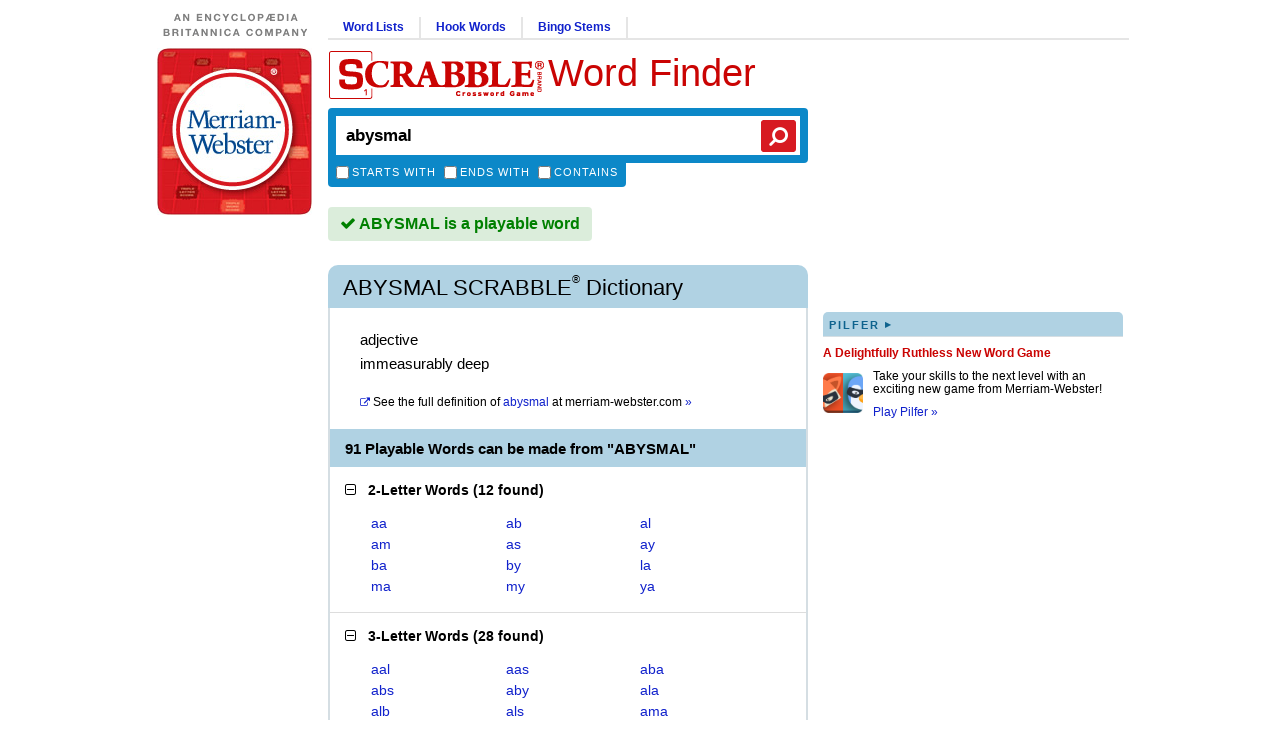

--- FILE ---
content_type: text/html
request_url: https://api.intentiq.com/profiles_engine/ProfilesEngineServlet?at=39&mi=10&dpi=390912691&pt=17&dpn=1&jsver=6.14&iiqidtype=2&iiqpcid=b3cf3890-e820-95bd-2a3c-e9d64b715aef&iiqpciddate=1769397839820&jaesc=0&jafc=0&jaensc=0&iiqlocalstorageenabled=true&tsrnd=188_1769397839825&cttl=0&gdpr_consent=undefined&gdpr=0&requestRtt=0&lastDataUpdateDate=0&testGroup=U&japbjs=true&japs=false&vrref=https%3A%2F%2Fscrabble.merriam.com%2Ffinder%2Fabysmal
body_size: 54
content:
{"abPercentage":95,"adt":1,"ct":2,"isOptedOut":false,"data":{"eids":[]},"dbsaved":"false","ls":true,"cttl":86400000,"abTestUuid":"g_060f2a45-3175-4c55-9ea7-02871ca6a967","tc":9,"sid":-1605920746}

--- FILE ---
content_type: text/html; charset=utf-8
request_url: https://www.google.com/recaptcha/api2/aframe
body_size: 268
content:
<!DOCTYPE HTML><html><head><meta http-equiv="content-type" content="text/html; charset=UTF-8"></head><body><script nonce="klVkap0nUMRYFhYdilB8EQ">/** Anti-fraud and anti-abuse applications only. See google.com/recaptcha */ try{var clients={'sodar':'https://pagead2.googlesyndication.com/pagead/sodar?'};window.addEventListener("message",function(a){try{if(a.source===window.parent){var b=JSON.parse(a.data);var c=clients[b['id']];if(c){var d=document.createElement('img');d.src=c+b['params']+'&rc='+(localStorage.getItem("rc::a")?sessionStorage.getItem("rc::b"):"");window.document.body.appendChild(d);sessionStorage.setItem("rc::e",parseInt(sessionStorage.getItem("rc::e")||0)+1);localStorage.setItem("rc::h",'1769397845748');}}}catch(b){}});window.parent.postMessage("_grecaptcha_ready", "*");}catch(b){}</script></body></html>

--- FILE ---
content_type: application/javascript; charset=utf-8
request_url: https://scrabble.merriam.com/dist-sbl2024/assets/universal-wordlists-D3QfXNxs.js
body_size: 742
content:
let _=window.mwdata.reqData;const u=()=>{document.querySelectorAll(".sbl_min_max").forEach(e=>{e.addEventListener("click",function(l){l.stopPropagation();var s=e.classList.contains("fa-minus-square-o")?"open":"closed",t=e.closest(".sbl_word_group");s=="open"?(t.querySelector(".wres_slideable").style.display="none",e.classList.remove("fa-minus-square-o"),e.classList.add("fa-plus-square-o"),t.classList.remove("open"),t.classList.add("closed")):(t.querySelector(".wres_slideable").style.display="block",e.classList.remove("fa-plus-square-o"),e.classList.add("fa-minus-square-o"),t.classList.remove("closed"),t.classList.add("open"))})}),document.querySelectorAll(".wres_t").forEach(e=>{e.addEventListener("click",function(l){l.stopPropagation(),e.querySelector(".sbl_min_max").click()})});const c=(e,l)=>{if(e==-1)l.querySelectorAll(".sbl_w_hidden").forEach(t=>t.classList.remove("sbl_w_hidden")),l.querySelector(".sbl_load_75_more").style.display="none",l.querySelector(".sbl_load_all").style.display="none",l.querySelector(".sbl_show_less").style.display="inline";else{var s=0;l.querySelectorAll(".sbl_w_hidden").forEach(t=>{if(s>=e)return!1;t.classList.remove("sbl_w_hidden"),s++}),s<e&&(l.querySelector(".sbl_load_75_more").style.display="none",l.querySelector(".sbl_load_all").style.display="none",l.querySelector(".sbl_show_less").style.display="inline")}l.querySelector(".sbl_ccount").innerHTML=l.querySelectorAll(".wres_ul li:not(.sbl_w_hidden)").length},i=async(e,l,s)=>{if(s.getAttribute("data-loaded")=="1"){c(l,s);return}_.len=e;try{const o=await(await fetch("/lapi/1/sbl_finder/get_limited_data?"+new URLSearchParams(_),{method:"GET",headers:{"Content-Type":"application/json"}})).json();s.setAttribute("data-loaded","1");for(var t=o.data.length,a=75;a<t;a++){var r=document.createElement("a"),n=document.createElement("li");n.classList.add("sbl_w_hidden"),r.setAttribute("href","/finder/"+o.data[a]),r.innerHTML=o.data[a],n.appendChild(r),s.querySelector(".wres_ul").appendChild(n)}c(l,s)}catch(d){console.error("Error:",d),alert("failed, try again later")}};document.querySelectorAll(".sbl_load_75_more").forEach(e=>{e.addEventListener("click",async function(l){l.preventDefault(),await i(e.getAttribute("data-letterc"),75,e.closest(".sbl_word_group"))})}),document.querySelectorAll(".sbl_load_all").forEach(e=>{e.addEventListener("click",async function(l){l.preventDefault(),await i(e.getAttribute("data-letterc"),-1,e.closest(".sbl_word_group"))})}),document.querySelectorAll(".sbl_show_less").forEach(e=>{e.addEventListener("click",function(l){l.preventDefault();var s=e.closest(".sbl_word_group");s.querySelectorAll(".wres_ul li").forEach(a=>a.classList.add("sbl_w_hidden"));let t=0;s.querySelectorAll(".wres_ul li").forEach(a=>{if(t>=75)return!1;a.classList.remove("sbl_w_hidden"),t++}),s.querySelector(".sbl_load_75_more").style.display="inline",s.querySelector(".sbl_load_all").style.display="inline",s.querySelector(".sbl_show_less").style.display="none",s.querySelector(".sbl_ccount").innerHTML=s.querySelectorAll(".wres_ul li:not(.sbl_w_hidden)").length})})};export{u as i};


--- FILE ---
content_type: application/javascript
request_url: https://xnvpgvqdwgdzxsavz.ay.delivery/floorPrice/v5/XnvpGvQDwgDzXsAvZ?t=1769397836579&d=scrabble.merriam.com
body_size: 96819
content:
window.assertive = window.assertive || {};
window.assertive.countryCode = "US";
window.assertive.regionCode = "OH";
window.assertive.city = "Columbus";
window.assertive.FL5 = [[1,102,204,103,205,304],[[1,function(a){var b=(function(){var a=(function(){var a=[["CrMo(?:/(\\d+[\\.\\d]+))?","Chrome Mobile"],["CriOS(?:/(\\d+[\\.\\d]+))?","Chrome Mobile iOS"],["Chrome(?:/(\\d+[\\.\\d]+))? Mobile","Chrome Mobile"],["Chrome(?!book)(?:/(\\d+[\\.\\d]+))?","Chrome"],["(?:(?:iPod|iPad|iPhone).+Version|MobileSafari)/(\\d+[\\.\\d]+)","Mobile Safari"],["(?:Version/(\\d+\\.[\\.\\d]+) .*)?Mobile.*Safari/","Mobile Safari"],["(?:iPod|(?<!Apple TV; U; CPU )iPhone|iPad)","Mobile Safari"],["Version/(\\d+\\.[\\.\\d]+) .*Safari/|(?:Safari|Safari(?:%20)?%E6%B5%8F%E8%A7%88%E5%99%A8)/?\\d+","Safari"]];for(var b=0;b<a.length;b++)try{a[b][0]=RegExp('(?:^|[^A-Z0-9\-_]|[^A-Z0-9\-]_|sprd-)(?:'+a[b][0]+')','i');}catch(c){a[b][0]={test:function(){return false;}};}return function(){var b="__OTHER__";for(var c=0;c<a.length;c++)if(a[c][0].test(navigator.userAgent)){b=a[c][1];break;}return b;};})();var b=(function(){var a=[["(?:Android API \\d+|\\d+/tclwebkit(?:\\d+[\\.\\d]*))","Android"],["Android Marshmallow","Android"],["(?:Podbean|Podimo)(?:.*)/Android|Rutube(?:TV)?BlackAndroid","Android"],["(?:Android OS|OMDroid)[ /](\\d+[\\.\\d]*)","Android"],["Pinterest for Android/.*; (\\d(?:[\\d\\.]*))\\)$","Android"],["Android; (\\d+[\\.\\d]*); Mobile;","Android"],["[ ]([\\d\\.]+)\\) AppleWebKit.*ROBLOX Android App","Android"],["(?:(?:Orca-)?(?<!like )Android|Adr|AOSP)[ /]?(?:[a-z]+ )?(\\d+[\\.\\d]*)","Android"],["(?:Allview_TX1_Quasar|Cosmote_My_mini_Tab) (\\d+[\\.\\d]*)","Android"],["Android ?(?:jelly bean|Kit Kat|S.O. Ginger Bread|The FireCyano|:) (\\d+[\\.\\d]*)","Android"],["(?:Orca-Android|FB4A).*FBSV/(\\d+[\\.\\d]*);","Android"],[" Adr |DDG-Android|(?<!like )Android|Silk-Accelerated=[a-z]{4,5}","Android"],["(?:TwitterAndroid).*[ /](?:[a-z]+ )?(\\d+[\\.\\d]*)","Android"],["BeyondPod|AntennaPod|Podkicker|DoggCatcher|Player FM|okhttp|Podcatcher Deluxe|Sonos/.+\\(ACR_|Linux x86_64; Quest","Android"],["Linux; diordnA[; ](\\d+[\\.\\d]*)","Android"],["^A/(\\d+[\\.\\d]*)/","Android"],["FBW.+FBSV/(\\d+[\\.\\d]*);","Windows"],["Windows.+OS: (\\d+[\\.\\d]*)","Windows"],["Windows; ?(\\d+[\\.\\d]*);","Windows"],["mingw32|winhttp","Windows"],["(?:Windows(?:-Update-Agent)?|Microsoft-(?:CryptoAPI|Delivery-Optimization|WebDAV-MiniRedir|WNS)|WINDOWS_64)/(\\d+\\.\\d+)","Windows"],["CYGWIN_NT-10.0|Windows NT 10.0|Windows 10","Windows"],["CYGWIN_NT-6.4|Windows NT 6.4|Windows 10|win10","Windows"],["CYGWIN_NT-6.3|Windows NT 6.3|Windows 8.1","Windows"],["CYGWIN_NT-6.2|Windows NT 6.2|Windows 8","Windows"],["CYGWIN_NT-6.1|Windows NT 6.1|Windows 7|win7|Windows \\(6.1","Windows"],["CYGWIN_NT-6.0|Windows NT 6.0|Windows Vista","Windows"],["CYGWIN_NT-5.2|Windows NT 5.2|Windows Server 2003 / XP x64","Windows"],["CYGWIN_NT-5.1|Windows NT 5.1|Windows XP","Windows"],["CYGWIN_NT-5.0|Windows NT 5.0|Windows 2000","Windows"],["CYGWIN_NT-4.0|Windows NT 4.0|WinNT|Windows NT","Windows"],["CYGWIN_ME-4.90|Win 9x 4.90|Windows ME","Windows"],["CYGWIN_98-4.10|Win98|Windows 98","Windows"],["CYGWIN_95-4.0|Win32|Win95|Windows 95|Windows_95","Windows"],["Windows 3.1","Windows"],["Windows|.+win32|Win64|MSDW|HandBrake Win Upd|Microsoft BITS|ms-office; MSOffice","Windows"],["OS/Microsoft_Windows_NT_(\\d+\\.\\d+)","Windows"],["iPad/([89]|1[012]).(\\d+[\\.\\d]*)","iOS"],["^(?:iPad|iPhone)(?:\\d+[\\,\\d]*)[/_](\\d+[\\.\\d]+)","iOS"],["Pinterest for iOS/.*; (\\d(?:[\\d\\.]*))[)]$","iOS"],["iOS (\\d+[\\.\\d]+)\\)","iOS"],["(?:iPhone ?OS|iOS(?: Version)?)(?:/|; |,)(\\d+[\\.\\d]+)","iOS"],["^(?!com.apple.Safari.SearchHelper|Safari).*CFNetwork/.+ Darwin/(\\d+[\\.\\d]+)(?!.*(?:x86_64|i386|PowerMac|Power%20Macintosh))","iOS"],["(?:iPhone|iPod_touch)/(\\d+[\\.\\d]*) hw/","iOS"],["iOS(\\d+\\.\\d+\\.\\d+)","iOS"],["iOS(\\d+)\\.(\\d+)0","iOS"],["iPhone OS ([0-9]{1})([0-9]{1})([0-9]{1})","iOS"],["(?:CPU OS|iPh(?:one)?[ _]OS|iPhone.+ OS|iOS)[ _/](\\d+(?:[_\\.]\\d+)*)","iOS"],["FBMD/iPhone;.*FBSV/ ?(\\d+[\\.\\d]+);","iOS"],["(?:FBIOS|Messenger(?:Lite)?ForiOS).*FBSV/ ?(\\d+[\\.\\d]*);","iOS"],["iPhone OS,([\\d\\.]+).+(?:iPhone|iPod)","iOS"],["iPad.+; (\\d+[\\.\\d]+);","iOS"],["iPhone.+; Version (\\d+[\\.\\d]+)","iOS"],["OS=iOS;OSVer=(\\d+[\\.\\d]+);","iOS"],["os=Apple-iOS.+osversion=(\\d+[\\.\\d]+)/","iOS"],["(?:Apple-)?(?<!like )(?:iPhone|iPad|iPod)(?:.*Mac OS X.*Version/(\\d+\\.\\d+)|; Opera)?","iOS"],["dv\\(iPh.+ov\\((\\d+(?:[_\\.]\\d+)*)\\);","iOS"],["(?:Podcasts/(?:[\\d\\.]+)|Instacast(?:HD)?/(?:\\d\\.[\\d\\.abc]+)|Pocket Casts, iOS|\\(iOS\\)|iOS; Opera|Overcast|Castro|Podcat|iCatcher|RSSRadio/|MobileSafari/)(?!.*x86_64)","iOS"],["iTunes-(AppleTV|iPod|iPad|iPhone)/(?:[\\d\\.]+)","iOS"],["iOS/Version ([\\d\\.]+)","iOS"],["Sonos/.+\\(ICRU_","iOS"],["CaptiveNetworkSupport|AirPlay","iOS"],["(?:CFNetwork|StudioDisplay)/.+Darwin(?:/|; )(?:[\\d\\.]+).+(?:x86_64|i386|Power%20Macintosh)|(?:x86_64-apple-)?darwin(?:[\\d\\.]+)|PowerMac|com.apple.Safari.SearchHelper|^Safari","Mac"],["Macintosh;Mac OS X \\((\\d+[\\.\\d]+)\\);","Mac"],["Mac[ +]OS[ +]?X(?:[ /,](?:Version )?(\\d+(?:[_\\.]\\d+)+))?","Mac"],["Mac (?:OS/)?(\\d+(?:[_\\.]\\d+)+)","Mac"],["(?:macOS[ /,]|Mac-)(\\d+[\\.\\d]+)","Mac"],["Macintosh; OS X (\\d+[\\.\\d]+)","Mac"],["Darwin|Macintosh|Mac_PowerPC|PPC|Mac PowerPC|iMac|MacBook|macOS|AppleExchangeWebServices|com.apple.trustd|Sonos/.+\\(MDCR_","Mac"]];for(var b=0;b<a.length;b++)try{a[b][0]=RegExp('(?:^|[^A-Z0-9\-_]|[^A-Z0-9\-]_|sprd-)(?:'+a[b][0]+')','i');}catch(c){a[b][0]={test:function(){return false;}};}return function(){var b="__OTHER__";for(var c=0;c<a.length;c++)if(a[c][0].test(navigator.userAgent)){b=a[c][1];break;}return b;};})();function c(){try{if(window.top.location.href)return window.top.location;}catch(a){}return window.location;}return function(c){function d(a){var b=String(a);var c=0,d=b.length,e=0;if(d>0)while(e<d)c=(c<<5)-c+b.charCodeAt(e++)|0;return("x"+c).replace('-','_');}Object.keys(c).forEach(function(a){c[d(a)]=c[a];});function e(a){var b=c.x_1117847891;if(b==null)return undefined;var d=b[a];if(d==0||d==null||Number.isNaN(Number(d)))return undefined;return d;}return{"x_173873537":a(),"x_1182845946":b(),"x3208676":Math.round(new Date().getUTCHours()),"x_899454023":c.x_899454023,"x_2076227591":(function(){try{return Intl.DateTimeFormat().resolvedOptions().timeZone||'';}catch(a){return '';}})(),"x957831062":window.assertive.countryCode,"x145196172":e(0),"x145196173":e(1),"x145196174":e(2),"x145196175":e(3),"x145196176":e(4),"x1648099346":c.x1648099346,"x_461637081":c.x_461637081,"x_677755891":c.x_677755891,"x1062246621":c.x1062246621,"x_1293530702":c.x_1293530702};};})();var c=(function(){var a={"x2017705626":0.9595488,"x160851208":1.3592173,"x_564346635":1.287676,"x_37656386":1.123934,"x_1826030688":0.9771841};var b={"x803262031":1.3255794,"x77103":0.9950987,"x_1280820637":0.9198595,"x103437":1.1493443};var c={"x48":1.0304978,"x49":1.1182638,"x1567":2.0362078,"x1568":2.3089401,"x1569":2.0207481,"x1570":1.9872966,"x1571":1.6021704,"x1572":1.42237,"x1573":1.2460904,"x1574":1.2510298,"x1575":1.0865497,"x1576":1.0854213,"x50":1.1034719,"x1598":1.041362,"x1599":1.0681238,"x1600":0.9945229,"x1601":0.9940809,"x51":1.1203219,"x52":1.0221852,"x53":1.1868488,"x54":1.2399759,"x55":1.2964952,"x56":1.4349576,"x57":1.5838066};var d={"x1072179334":1.3340708,"x_1223114436":1.0950353,"x_1067980579":1.0641471,"x2116684546":0.9083551,"x_1606367105":0.9683203,"x_577139965":0.9781809,"x_1379811626":1.3117561,"x_1576325131":1.0755865,"x_1772838636":1.3281225};var e={"x353994537":1.2360785,"x_1203556979":1.2039702,"x_585431767":1.2271214,"x_355081471":0.8299154,"x_302339179":0.5125159,"x1392614359":1.1435015,"x226803578":1.2608019,"x_906910905":0.601761,"x_640330778":0.7605449,"x_1435605010":1.1482545,"x_1536188513":1.1958262,"x_95289381":0.5234435,"x_1243098545":1.2586567,"x1732450137":0.4672128,"x_1927172530":1.6056382,"x1793201705":0.5099353,"x_1397173141":0.589359,"x1826315056":0.6984376,"x900028252":0.5918648,"x569007676":0.446118,"x_775703105":0.1716087,"x1928594144":1.1263846};var f={"x2142":0.6334857,"x2562":1.381374,"x2718":1.2417948};var g={"x1648099346":1,"x_173873537":1.0386369,"x_461637081":1,"x_677755891":1,"x957831062":0.2321214,"x3208676":1.1647204,"x145196172":0.01,"x145196173":0.01,"x145196174":0.01,"x145196175":0.01,"x145196176":0.01,"x_1182845946":1.0315617,"x1062246621":1,"x_1293530702":1,"x_899454023":1.2953763,"x_2076227591":1.116207};function h(a){var b=String(a);var c=0,d=b.length,e=0;if(d>0)while(e<d)c=(c<<5)-c+b.charCodeAt(e++)|0;return("x"+c).replace('-','_');}function i(a){var b;for(b=0;b<a.length;b++)if(a[b]!=null&&!Number.isNaN(Number(a[b])))return a[b];return 0;}return function(j){var k=[i([a[h(j.x_173873537)],g.x_173873537]),i([b[h(j.x_1182845946)],g.x_1182845946]),i([c[h(j.x3208676)],g.x3208676]),i([d[h(j.x_899454023)],g.x_899454023]),i([e[h(j.x_2076227591)],g.x_2076227591]),i([f[h(j.x957831062)],g.x957831062]),i([j.x145196172,g.x145196172]),i([j.x145196173,g.x145196173]),i([j.x145196174,g.x145196174]),i([j.x145196175,g.x145196175]),i([j.x145196176,g.x145196176]),i([j.x1648099346,g.x1648099346]),i([j.x_461637081,g.x_461637081]),i([j.x_677755891,g.x_677755891]),i([j.x1062246621,g.x1062246621]),i([j.x_1293530702,g.x_1293530702])];return k;};})();function d(a){var b;if(a[10]>1.5450000000000002)if(a[10]>6.615000000000001)if(a[9]>5.9750000000000005)b=1.681450688606441;else if(a[14]>63.50000000000001)b=1.2479874724993303;else b=1.41523407066768;else if(a[9]>2.4650000000000003)if(a[10]>3.2750000000000004)if(a[8]>4.115000000000001)b=1.4079910921821566;else b=1.3197742820577825;else if(a[8]>2.1050000000000004)b=1.277463249884761;else b=1.236333353010754;else if(a[9]>1.2550000000000001)if(a[10]>2.0050000000000003)b=1.2430125221642587;else b=1.2145985459788522;else if(a[14]>12.500000000000002)if(a[7]>0.9550000000000001)b=1.1943472315837436;else b=1.1678907011270214;else if(a[10]>2.4350000000000005)b=1.2546697400550217;else b=1.2077531641720338;else if(a[10]>0.7850000000000001)if(a[9]>1.0750000000000004)if(a[8]>1.3250000000000004)b=1.1948194007236184;else b=1.1754765509084124;else if(a[14]>10.500000000000002)if(a[7]>0.7650000000000001)b=1.161082901143216;else b=1.1429293229072066;else b=1.180670895876356;else if(a[14]>6.500000000000001)if(a[9]>0.44500000000000006)if(a[7]>0.6850000000000002)if(a[9]>1.2050000000000003)b=1.1607629202586887;else b=1.1415055727396823;else if(a[10]>0.5050000000000001)b=1.135358293459046;else b=1.1216816356764288;else if(a[10]>0.32500000000000007)b=1.120304225036129;else if(a[10]>0.015000000000000001)b=1.1009991359031461;else b=1.128134165933475;else if(a[10]>0.015000000000000001)if(a[2]>1.5093821)b=1.2056559812750383;else b=1.1553040801786323;else if(a[0]>1.2058050000000002)b=1.2340058543560868;else if(a[4]>1.1212958000000002)b=1.1913630973871792;else b=1.1405426202293136;var c;if(a[10]>1.445)if(a[10]>5.665000000000001)if(a[9]>5.9750000000000005)if(a[10]>7.865000000000001)c=0.5392562799562728;else c=0.29291621359781483;else if(a[15]>8.500000000000002)c=0.09769585365231766;else c=0.20174605259683215;else if(a[9]>2.1050000000000004)if(a[10]>2.8350000000000004)if(a[8]>3.2750000000000004)c=0.17553700518021004;else c=0.11535972532967045;else if(a[7]>2.0050000000000003)c=0.0895658998478858;else c=0.057657107349518906;else if(a[7]>1.675)if(a[10]>2.3150000000000004)c=0.07581790865807835;else c=0.05026826491634112;else if(a[14]>15.500000000000002)if(a[9]>0.9950000000000001)c=0.030448294222958545;else c=0.0015238684817954534;else if(a[10]>2.9550000000000005)c=0.0897936430941517;else c=0.04265004831587131;else if(a[10]>0.7150000000000001)if(a[9]>1.0550000000000004)if(a[8]>1.215)if(a[6]>2.0850000000000004)c=0.039856494184306535;else c=0.019211755819582416;else c=0.005596958370097799;else if(a[14]>6.500000000000001)if(a[8]>0.8250000000000001)c=-0.004177680646925055;else c=-0.01970424065929526;else c=0.01771880499041918;else if(a[14]>5.500000000000001)if(a[9]>0.41500000000000004)if(a[8]>0.6150000000000001)if(a[10]>0.015000000000000001)c=-0.022533259387815918;else c=0.02509814495029515;else c=-0.03657870167642129;else if(a[10]>0.32500000000000007)c=-0.04174975746515589;else if(a[9]>0.015000000000000001)c=-0.05895712737424552;else c=-0.030950043721879126;else if(a[2]>1.4286638)c=0.06125988523852235;else if(a[4]>1.1212958000000002)if(a[0]>1.2058050000000002)c=0.04604032250989894;else c=0.007265449736103122;else c=-0.02522649733116703;var d;if(a[10]>1.6650000000000003)if(a[10]>6.615000000000001)if(a[9]>4.295000000000001)if(a[14]>3.5000000000000004)d=0.44906686598519735;else d=0.08391241163152213;else if(a[14]>29.500000000000004)d=0.08203764342275534;else d=0.22428372934537003;else if(a[9]>2.7850000000000006)if(a[10]>3.7050000000000005)if(a[8]>4.335000000000001)d=0.22566099314757182;else d=0.1445375255487837;else if(a[7]>2.2450000000000006)d=0.11431183535340138;else d=0.0724606690990888;else if(a[9]>1.425)if(a[10]>2.3150000000000004)d=0.08116385897159878;else d=0.05165500866057084;else if(a[14]>14.500000000000002)if(a[8]>0.8350000000000001)d=0.028094890621778074;else d=0.000042392490832696254;else if(a[10]>2.9550000000000005)d=0.08628343603949061;else d=0.04300395821001201;else if(a[10]>0.7850000000000001)if(a[9]>1.2050000000000003)if(a[7]>1.3250000000000004)d=0.030643239863630715;else d=0.012358590652860893;else if(a[14]>9.500000000000002)if(a[8]>0.9050000000000001)d=0.002139002725459675;else d=-0.01477512431153579;else d=0.017251091074449974;else if(a[14]>7.500000000000001)if(a[9]>0.45500000000000007)if(a[6]>0.6950000000000001)if(a[9]>1.1450000000000002)d=-0.002152501099823642;else d=-0.019549521357194958;else if(a[10]>0.38500000000000006)d=-0.027037180802805993;else d=-0.04095568300564097;else if(a[10]>0.26500000000000007)d=-0.03991876931810937;else d=-0.05453016090588077;else if(a[10]>0.015000000000000001)if(a[2]>1.3594326)d=0.025521076108716997;else d=-0.011158735643759478;else if(a[0]>1.2058050000000002)d=0.061406374821846826;else if(a[2]>1.2430331500000003)d=0.041784177533244114;else d=0.00865277728676129;var e;if(a[10]>1.385)if(a[10]>5.665000000000001)if(a[9]>4.865000000000001)if(a[10]>9.145000000000001)e=0.51449057004322;else e=0.26926654401449723;else if(a[10]>9.145000000000001)e=0.22259413738610886;else e=0.09873351980494924;else if(a[9]>2.0050000000000003)if(a[10]>2.7250000000000005)if(a[8]>3.2150000000000003)e=0.14817309204757048;else e=0.09515386028140373;else if(a[7]>2.0450000000000004)e=0.07335626913320589;else e=0.04725347726040146;else if(a[8]>1.5750000000000004)if(a[10]>2.7550000000000003)e=0.06846822810804909;else e=0.04029881780708031;else if(a[14]>12.500000000000002)if(a[9]>0.8750000000000001)e=0.021369034511032715;else e=-0.0012919262253187555;else if(a[10]>2.4350000000000005)e=0.06985094459892571;else e=0.033331322687088064;else if(a[10]>0.6550000000000001)if(a[9]>0.9750000000000001)if(a[7]>1.1650000000000003)e=0.016674644710738335;else e=0.0014740767274069703;else if(a[14]>9.500000000000002)if(a[7]>0.7750000000000001)e=-0.006859866048509153;else e=-0.020988412753817447;else e=0.008853007750760736;else if(a[14]>5.500000000000001)if(a[8]>0.42500000000000004)if(a[9]>0.9250000000000002)if(a[10]>0.015000000000000001)e=-0.014290623481171773;else e=0.03655836199569443;else e=-0.029383663345974195;else if(a[11]>17.500000000000004)if(a[9]>0.26500000000000007)e=-0.03930599080689371;else e=-0.05255170897018867;else if(a[10]>0.015000000000000001)e=-0.027054641880055498;else e=0.01734859362510729;else if(a[4]>1.1212958000000002)if(a[2]>1.4286638)e=0.06472069804132953;else if(a[0]>1.2058050000000002)e=0.04121247104324717;else e=0.006372085954986954;else e=-0.022031721103267194;var f;if(a[10]>1.7250000000000003)if(a[10]>7.865000000000001)if(a[9]>4.295000000000001)f=0.43580619786386576;else if(a[14]>63.50000000000001)f=0.060316404201742266;else f=0.210821318724778;else if(a[9]>3.2150000000000003)if(a[10]>4.345000000000001)if(a[8]>3.6450000000000005)f=0.22099188481250015;else f=0.124248834659592;else if(a[8]>2.4650000000000003)f=0.11344355157186087;else f=0.06920703078759409;else if(a[8]>1.945)if(a[10]>2.345)f=0.08088879492965148;else f=0.05180054026967824;else if(a[14]>15.500000000000002)if(a[6]>1.2650000000000003)f=0.03873820115401147;else f=0.010014670106398633;else if(a[10]>3.2750000000000004)f=0.08827948657603997;else f=0.044158998468121775;else if(a[10]>0.8450000000000001)if(a[9]>1.2450000000000003)if(a[8]>1.465)f=0.03000266779776906;else f=0.012900866253482966;else if(a[14]>6.500000000000001)if(a[7]>0.9150000000000001)f=0.003890434752101303;else f=-0.010518220936026208;else f=0.020999123364154163;else if(a[14]>6.500000000000001)if(a[9]>0.5050000000000001)if(a[7]>0.7450000000000001)if(a[9]>1.6850000000000003)f=0.0079585425006861;else f=-0.012805524833719448;else if(a[10]>0.43500000000000005)f=-0.020237554804268677;else f=-0.033040370916746595;else if(a[10]>0.34500000000000003)f=-0.030202956522902898;else if(a[10]>0.015000000000000001)f=-0.045722115182761786;else f=-0.024087391611183208;else if(a[2]>1.3594326)if(a[4]>1.1212958000000002)f=0.05364973228755507;else f=-0.0030388926369664462;else if(a[4]>1.1212958000000002)if(a[10]>0.015000000000000001)f=-0.0023201066752641386;else f=0.022362872599542692;else f=-0.024211860408417617;var g;if(a[10]>1.3150000000000002)if(a[10]>5.665000000000001)if(a[9]>5.9750000000000005)if(a[10]>11.110000000000001)g=0.5149962920352424;else g=0.25841033825260085;else if(a[10]>9.145000000000001)g=0.20277291260009644;else if(a[9]>1.925)g=0.1411236580019318;else if(a[14]>17.500000000000004)g=0.02811373959793771;else g=0.10056003955079368;else if(a[9]>2.0050000000000003)if(a[10]>3.2150000000000003)if(a[7]>3.7250000000000005)g=0.14681324002675272;else g=0.09511502396054575;else if(a[6]>2.1450000000000005)g=0.0714394951682317;else g=0.043812550893650465;else if(a[7]>1.675)g=0.0387788540671841;else if(a[14]>17.500000000000004)if(a[8]>0.9650000000000001)g=0.018843634314952312;else g=-0.0025487224584490997;else if(a[10]>3.2150000000000003)g=0.07026092173188701;else g=0.028942638851200044;else if(a[9]>0.7350000000000001)if(a[8]>1.0350000000000004)if(a[6]>1.8250000000000004)g=0.02292354142813497;else if(a[14]>3.5000000000000004)if(a[10]>0.9350000000000002)g=0.008398071219068713;else g=-0.003952226312166052;else g=0.03467579667838437;else if(a[10]>0.6250000000000001)if(a[14]>4.500000000000001)g=-0.006130250381819896;else g=0.02322247053830747;else g=-0.019777783382728033;else if(a[14]>8.500000000000002)if(a[10]>0.38500000000000006)if(a[6]>0.6050000000000001)g=-0.016083290711073468;else g=-0.027155924040823287;else if(a[6]>0.32500000000000007)g=-0.03311770484717628;else g=-0.0443522379868105;else if(a[10]>0.015000000000000001)if(a[5]>0.9376402500000002)g=-0.0006531733905661172;else g=-0.024406716792153223;else if(a[0]>1.2058050000000002)g=0.05314553624427067;else g=0.013252501507370602;var h;if(a[10]>1.7250000000000003)if(a[10]>7.865000000000001)if(a[9]>4.865000000000001)if(a[14]>3.5000000000000004)h=0.3976645842709325;else h=0.046918029405659055;else if(a[14]>63.50000000000001)h=0.051135501515344794;else h=0.18975120519020608;else if(a[9]>3.4050000000000007)if(a[10]>4.105000000000001)if(a[7]>4.965000000000001)h=0.2070421037690901;else h=0.1241408815524391;else if(a[6]>2.4950000000000006)h=0.10182094715377511;else h=0.06140581773490867;else if(a[8]>2.0650000000000004)if(a[10]>2.4650000000000003)h=0.07486740473350248;else h=0.04685928955172649;else if(a[14]>15.500000000000002)if(a[8]>1.155)h=0.03470899164217845;else h=0.007602870323176759;else if(a[10]>3.2150000000000003)h=0.07567760579396197;else h=0.03845144020836852;else if(a[10]>0.8250000000000001)if(a[8]>1.1850000000000003)if(a[9]>1.425)h=0.025270832213484837;else h=0.00984210960599594;else if(a[14]>12.500000000000002)if(a[9]>0.6550000000000001)h=-0.0008069735729142862;else h=-0.017483019697004602;else h=0.013381482872502598;else if(a[14]>4.500000000000001)if(a[8]>0.5050000000000001)if(a[9]>0.6450000000000001)if(a[10]>0.015000000000000001)h=-0.010638074325567652;else h=0.028617130158160857;else h=-0.022015784159532127;else if(a[11]>25.500000000000004)if(a[7]>0.2850000000000001)h=-0.028250442303038335;else h=-0.041514489409014095;else if(a[10]>0.015000000000000001)h=-0.018422597504684467;else h=0.016153281738242854;else if(a[2]>1.3594326)h=0.04471187919188492;else if(a[0]>1.3234466500000004)h=0.03630144619023133;else if(a[4]>1.1212958000000002)h=0.00657882915293365;else h=-0.022922008226649346;var i;if(a[10]>1.8450000000000004)if(a[10]>7.865000000000001)if(a[9]>9.285000000000002)i=0.40575146274028934;else if(a[14]>2.5000000000000004)i=0.1894756037542476;else i=0.008991780642800547;else if(a[9]>3.4050000000000007)if(a[10]>4.805000000000001)i=0.16798552738059522;else if(a[7]>2.7550000000000003)i=0.1044795969346563;else i=0.06307803833054104;else if(a[9]>1.5550000000000004)if(a[8]>2.4150000000000005)i=0.06794810740610537;else i=0.04267894837507185;else if(a[9]>0.015000000000000001)if(a[9]>1.0150000000000003)i=0.03168253827359528;else i=0.009035219885836485;else i=0.06712653615345172;else if(a[10]>0.9050000000000001)if(a[9]>1.2950000000000002)if(a[6]>1.5950000000000004)i=0.029421601615877244;else if(a[14]>22.500000000000004)i=0.009612162312536221;else i=0.022528251972550355;else if(a[6]>1.0550000000000004)i=0.008252137188162019;else if(a[14]>17.500000000000004)if(a[7]>0.6050000000000001)i=-0.003755902042390355;else i=-0.018390627283890133;else i=0.00907858428652942;else if(a[14]>4.500000000000001)if(a[10]>0.45500000000000007)if(a[8]>0.7350000000000001)if(a[3]>1.3035662000000003)i=-0.001828563029916468;else i=-0.012196278912870881;else if(a[3]>1.3199393000000004)i=-0.01010831626869773;else i=-0.020484747277069566;else if(a[10]>0.015000000000000001)if(a[10]>0.21500000000000002)i=-0.026938718846282433;else i=-0.039610739725619064;else if(a[14]>47.50000000000001)i=-0.0247539983527347;else i=0.015124055614008147;else if(a[2]>1.5093821)i=0.05001788920435257;else if(a[0]>1.3234466500000004)i=0.034740272619625166;else if(a[4]>1.1212958000000002)i=0.00717021128327287;else i=-0.020310182351566418;var j;if(a[10]>1.8450000000000004)if(a[9]>5.7250000000000005)if(a[10]>11.110000000000001)j=0.442303635955481;else if(a[10]>4.345000000000001)j=0.19720572186951552;else j=0.07694823633932188;else if(a[10]>3.2150000000000003)if(a[7]>2.7250000000000005)j=0.10638040984564145;else if(a[14]>26.500000000000004)if(a[6]>0.9550000000000001)j=0.04249387361526354;else j=0.007848771815687453;else if(a[10]>7.135000000000001)j=0.1586691054618743;else j=0.07040311693435052;else if(a[9]>1.5850000000000002)if(a[7]>2.2050000000000005)j=0.056999961723933484;else j=0.035658152070178126;else if(a[14]>24.500000000000004)if(a[6]>0.8450000000000001)j=0.01562695512747282;else j=-0.007029227820348961;else j=0.027977737539705193;else if(a[10]>0.8950000000000001)if(a[9]>1.3950000000000002)if(a[7]>1.7050000000000003)j=0.029261225352962227;else j=0.014243545169632157;else if(a[7]>1.1050000000000002)j=0.008932987454054854;else if(a[14]>15.500000000000002)if(a[9]>0.6150000000000001)j=-0.00263439431036048;else j=-0.01709035930769045;else j=0.009249563034469676;else if(a[14]>8.500000000000002)if(a[7]>0.5150000000000001)if(a[6]>0.7950000000000002)if(a[9]>1.4350000000000003)j=0.008308072119102354;else j=-0.007891642929417929;else if(a[3]>1.3035662000000003)j=-0.012431711048469511;else j=-0.021456106552525573;else if(a[10]>0.32500000000000007)j=-0.022357254136738582;else if(a[3]>1.1952058000000003)j=-0.02709581304729123;else j=-0.03742157830863013;else if(a[2]>1.5093821)j=0.04136478899734782;else if(a[4]>1.1212958000000002)if(a[10]>0.015000000000000001)j=-0.001972901116773669;else j=0.01857418897624909;else j=-0.02031841529567081;var k;if(a[10]>1.215)if(a[10]>5.435000000000001)if(a[10]>11.110000000000001)if(a[14]>3.5000000000000004)if(a[15]>63.50000000000001)k=-0.000898549679887702;else if(a[13]>813.5000000000001)k=0.012255764652130217;else k=0.39098256146038574;else k=0.026807700181775727;else if(a[8]>5.095000000000001)if(a[14]>3.5000000000000004)k=0.20093496334810215;else k=0.02237444634300967;else if(a[14]>24.500000000000004)if(a[7]>2.0050000000000003)k=0.07052081914230494;else k=0.007826232524385801;else k=0.10458879764638387;else if(a[9]>2.0050000000000003)if(a[10]>2.6550000000000007)if(a[6]>3.095)k=0.09580308900463878;else k=0.05969376124643718;else if(a[7]>1.945)k=0.04454140522237152;else k=0.02585922692446097;else if(a[2]>1.3594326)if(a[14]>9.500000000000002)k=0.024943716737873278;else k=0.061276293190378806;else if(a[6]>1.5350000000000004)k=0.022942434310613494;else if(a[7]>0.015000000000000001)k=0.004434803662737265;else k=0.029613564377715507;else if(a[9]>0.7150000000000001)if(a[6]>0.9450000000000001)if(a[14]>3.5000000000000004)if(a[8]>1.9750000000000003)k=0.018604188662981854;else k=0.0009228257916232771;else k=0.03238954090169939;else if(a[14]>18.500000000000004)if(a[3]>1.1952058000000003)k=-0.005894838198719162;else k=-0.016110086557288954;else k=0.0013825979046136153;else if(a[11]>11.500000000000002)if(a[7]>0.38500000000000006)if(a[3]>1.1952058000000003)k=-0.011038917554917111;else k=-0.020234771027412828;else if(a[3]>1.1952058000000003)k=-0.02353738541049596;else k=-0.033117954848567124;else if(a[0]>1.2058050000000002)k=0.03922054276863902;else k=0.0051670793297215216;var l;if(a[10]>1.945)if(a[10]>9.145000000000001)if(a[9]>2.7850000000000006)if(a[14]>1.5000000000000002)l=0.3351490811647426;else l=0.00980818820657099;else if(a[14]>50.50000000000001)l=0.022989703840511737;else l=0.1535243130166249;else if(a[9]>3.765)if(a[8]>5.095000000000001)l=0.15562090985592927;else if(a[10]>2.7950000000000004)l=0.08222709304061633;else l=0.0415115157755317;else if(a[6]>1.9950000000000003)if(a[7]>2.515)l=0.06424399181096564;else l=0.03900606229594801;else if(a[14]>24.500000000000004)if(a[7]>1.2650000000000003)l=0.024636274832851968;else l=0.0031767334700494292;else if(a[10]>3.7050000000000005)l=0.06610681936485847;else l=0.032189025916236236;else if(a[10]>0.9650000000000001)if(a[8]>1.3650000000000004)if(a[9]>1.6650000000000003)if(a[2]>1.2737625000000004)l=0.03931472481947315;else l=0.02238671202939504;else l=0.012523610019868167;else if(a[14]>13.500000000000002)if(a[6]>0.7850000000000001)l=0.00404145354718031;else l=-0.009669779824604355;else if(a[2]>1.4286638)l=0.03865504825736379;else l=0.010451073863635855;else if(a[14]>4.500000000000001)if(a[10]>0.5050000000000001)if(a[8]>0.7750000000000001)if(a[6]>1.1650000000000003)l=0.00335814430811124;else l=-0.006101584085115333;else l=-0.012876955240805375;else if(a[3]>1.1952058000000003)if(a[10]>0.015000000000000001)l=-0.018244255512623167;else l=0.013540101074489934;else if(a[6]>0.34500000000000003)l=-0.02210160994727278;else l=-0.03144321094323157;else if(a[2]>1.3594326)l=0.03897737332499692;else if(a[0]>1.3234466500000004)l=0.030137607922701093;else l=0.0012700724561001935;var m;if(a[10]>1.6150000000000004)if(a[10]>7.865000000000001)if(a[9]>11.425000000000002)m=0.38400549902579656;else if(a[14]>3.5000000000000004)m=0.16245933732727802;else m=0.009222683255123256;else if(a[8]>3.2150000000000003)if(a[10]>4.345000000000001)if(a[6]>4.985000000000001)m=0.155936953797799;else m=0.08686238531582945;else if(a[6]>1.985)m=0.06752588912606088;else m=0.03935944194944217;else if(a[2]>1.4286638)if(a[14]>14.500000000000002)m=0.035268474079595075;else m=0.06551660265571446;else if(a[9]>1.1450000000000002)if(a[10]>2.4050000000000007)m=0.03768176732821524;else m=0.020215465306702304;else if(a[9]>0.015000000000000001)m=0.0008434614240234252;else m=0.0425228437457836;else if(a[9]>0.7950000000000002)if(a[7]>1.1050000000000002)if(a[9]>2.8650000000000007)m=0.035788441876423764;else if(a[2]>1.7947335000000002)if(a[14]>9.500000000000002)m=0.020145921689425035;else m=0.07122254954132376;else if(a[10]>1.155)m=0.012106746180615208;else m=0.0027068092588084635;else if(a[3]>1.0853109000000003)if(a[14]>17.500000000000004)m=-0.0015350472675365542;else m=0.011210175626134635;else m=-0.008855091889392198;else if(a[11]>11.500000000000002)if(a[6]>0.43500000000000005)if(a[7]>0.6050000000000001)if(a[14]>4.500000000000001)m=-0.008136803544808459;else m=0.013742914895302811;else m=-0.016363430243163838;else if(a[10]>0.26500000000000007)m=-0.0203428987011777;else m=-0.029435297295838398;else if(a[0]>1.2058050000000002)m=0.035807284963955646;else if(a[4]>1.1212958000000002)if(a[2]>1.5929885000000004)m=0.03851647719768055;else m=0.006199331796713529;else m=-0.019850560387952642;var n;if(a[10]>1.965)if(a[10]>11.110000000000001)if(a[14]>3.5000000000000004)if(a[11]>16816.500000000004)n=0.03420523217075012;else n=0.33661810177507434;else n=0.02030062414044514;else if(a[9]>4.685000000000001)if(a[7]>3.7250000000000005)if(a[14]>6.500000000000001)n=0.1549474251702566;else n=0.038685789343026335;else if(a[14]>32.50000000000001)n=0.023694157280685038;else n=0.08152223989266258;else if(a[8]>2.4150000000000005)if(a[10]>3.1250000000000004)n=0.066872297657818;else n=0.03970123666873289;else if(a[14]>24.500000000000004)if(a[6]>1.2450000000000003)n=0.0256606949020404;else n=0.0011008105011692762;else if(a[10]>3.7050000000000005)n=0.060858222372430916;else n=0.02855725048503681;else if(a[10]>1.0450000000000002)if(a[6]>1.3250000000000004)if(a[8]>1.8050000000000004)n=0.026562527182200184;else n=0.012737163250891706;else if(a[14]>25.500000000000004)if(a[7]>0.7650000000000001)n=0.0032777713929616416;else n=-0.009931818043527788;else if(a[2]>1.5093821)n=0.03262532187673447;else if(a[0]>1.2058050000000002)n=0.020921895052715262;else n=0.004958004109777326;else if(a[8]>0.6550000000000001)if(a[6]>1.1050000000000002)if(a[8]>3.8250000000000006)n=0.041922606007676604;else n=0.0022619420415446044;else if(a[3]>1.1952058000000003)n=-0.0031329041334034334;else n=-0.011458969350465982;else if(a[11]>11.500000000000002)if(a[9]>0.32500000000000007)if(a[3]>1.1952058000000003)n=-0.010224660884909538;else n=-0.017877996250249013;else n=-0.02505474689591304;else if(a[0]>1.2058050000000002)n=0.0323740666319463;else if(a[4]>1.1212958000000002)n=0.007602570474206533;else n=-0.018346823062971352;var o;if(a[10]>2.4050000000000007)if(a[10]>11.110000000000001)if(a[14]>3.5000000000000004)if(a[15]>63.50000000000001)o=-0.004697838019322347;else if(a[13]>813.5000000000001)o=0.006897528937389684;else o=0.3142251398926857;else o=0.01989461082071066;else if(a[6]>4.985000000000001)if(a[10]>5.665000000000001)if(a[14]>3.5000000000000004)o=0.16529614720943353;else o=0.007536006103146751;else o=0.08161383680164244;else if(a[9]>2.0450000000000004)if(a[10]>3.7050000000000005)o=0.07053786712290444;else o=0.0418086959989407;else if(a[14]>12.500000000000002)if(a[6]>1.1050000000000002)o=0.02309980287611511;else o=0.0024024093723048552;else if(a[10]>4.635000000000001)o=0.07004839558102466;else o=0.03200448983068239;else if(a[10]>1.0450000000000002)if(a[9]>1.5550000000000004)if(a[2]>1.7947335000000002)o=0.04025188991070614;else if(a[6]>1.7450000000000003)o=0.024155225796371242;else o=0.012133957161418952;else if(a[3]>1.0211640000000002)if(a[14]>8.500000000000002)o=0.006421806377901011;else o=0.021015987829776803;else o=-0.0033530426636632026;else if(a[14]>3.5000000000000004)if(a[6]>0.6050000000000001)if(a[7]>0.8950000000000001)if(a[10]>0.015000000000000001)o=-0.0006665473756539375;else o=0.03884590465240206;else if(a[3]>1.3199393000000004)o=-0.0025165829024058235;else o=-0.011471151564484635;else if(a[11]>27.500000000000004)if(a[8]>0.32500000000000007)o=-0.014902916621044706;else o=-0.024755044019497272;else if(a[3]>1.0698668000000002)o=0.004906166292771392;else o=-0.013195211285826864;else if(a[2]>1.7947335000000002)o=0.05383546247426148;else if(a[1]>1.2374618500000003)o=0.03147312273117173;else o=0.005172057997937503;var p;if(a[10]>2.2450000000000006)if(a[9]>6.695000000000001)if(a[10]>11.110000000000001)p=0.331096386695658;else if(a[8]>3.2750000000000004)p=0.14711732380333095;else p=0.05858022963033809;else if(a[7]>3.7250000000000005)if(a[10]>4.805000000000001)p=0.11221472713236383;else p=0.057411753298407496;else if(a[2]>1.5929885000000004)if(a[14]>15.500000000000002)p=0.03929334891274547;else p=0.07069179859622002;else if(a[8]>0.015000000000000001)if(a[8]>1.1150000000000004)p=0.0290798975262539;else p=0.002009080793340221;else if(a[10]>4.635000000000001)p=0.10645601312501647;else p=0.03850166155210421;else if(a[9]>0.8550000000000001)if(a[7]>1.3250000000000004)if(a[9]>1.7250000000000003)if(a[9]>4.685000000000001)p=0.052157805406712054;else p=0.020548185448067722;else if(a[14]>3.5000000000000004)p=0.008411387824176232;else p=0.03148338010563893;else if(a[10]>1.1150000000000004)if(a[14]>21.500000000000004)p=0.0032988288094144224;else p=0.014335322625877023;else if(a[14]>3.5000000000000004)if(a[3]>1.1952058000000003)p=-0.00022974672425362465;else p=-0.008393353944747916;else p=0.018912065334283856;else if(a[9]>0.015000000000000001)if(a[10]>0.38500000000000006)if(a[7]>0.6250000000000001)if(a[3]>1.3199393000000004)p=0.0019693724290317776;else p=-0.007093113281105994;else p=-0.013192173381239855;else if(a[8]>0.18500000000000003)p=-0.018002699592501937;else p=-0.027017847752720474;else if(a[14]>49.50000000000001)p=-0.01649583880868548;else if(a[0]>1.2058050000000002)if(a[4]>1.1349430500000002)p=0.04168165817565501;else p=-0.0062449262163538155;else if(a[2]>1.2430331500000003)p=0.022166425034937078;else p=0.0019935800314198663;var q;if(a[10]>2.4050000000000007)if(a[10]>11.110000000000001)if(a[9]>11.425000000000002)q=0.3359232015096439;else q=0.12507263037128882;else if(a[9]>5.245000000000001)if(a[7]>3.3350000000000004)if(a[14]>6.500000000000001)q=0.1348974359859049;else q=0.026236447094473255;else if(a[14]>63.50000000000001)q=-0.0014616923463613705;else q=0.07032056876932478;else if(a[6]>1.9950000000000003)if(a[7]>3.0450000000000004)q=0.06169115888781324;else q=0.036259974813988134;else if(a[14]>22.500000000000004)q=0.00729129603611478;else if(a[10]>3.8850000000000002)q=0.05452148222231586;else q=0.026471272722322855;else if(a[8]>1.0450000000000002)if(a[9]>1.6650000000000003)if(a[8]>4.235000000000001)q=0.04756685336286875;else if(a[2]>1.7947335000000002)q=0.034938898651123075;else if(a[0]>1.3234466500000004)q=0.02298392911853386;else q=0.01169295983491701;else if(a[6]>0.8850000000000001)if(a[14]>5.500000000000001)if(a[3]>1.3035662000000003)q=0.009644068122211821;else q=0.0010228356923728057;else if(a[2]>1.2485601000000002)q=0.05129426536987289;else q=0.015954636449629342;else q=-0.0033187549781660865;else if(a[14]>12.500000000000002)if(a[10]>0.5250000000000001)if(a[3]>1.1952058000000003)if(a[5]>0.9376402500000002)q=-0.0005051143498653882;else q=-0.013823275925243862;else if(a[7]>0.5750000000000001)q=-0.0073812327641137165;else q=-0.015495383081053785;else if(a[7]>0.26500000000000007)q=-0.0146581472437991;else q=-0.022397660005367057;else if(a[5]>0.9376402500000002)if(a[2]>1.5093821)q=0.036093624214179026;else if(a[0]>1.2058050000000002)q=0.02072593321654084;else q=0.0010455865295015425;else q=-0.0156314415783618;var r;if(a[10]>3.2150000000000003)if(a[9]>8.035000000000002)if(a[10]>11.110000000000001)if(a[14]>5.500000000000001)r=0.3175087297706935;else r=0.0132681915222925;else r=0.12346529840314213;else if(a[6]>4.795000000000001)r=0.09631883016623542;else if(a[12]>4.500000000000001)if(a[8]>2.0650000000000004)r=0.047910110753121335;else if(a[14]>49.50000000000001)r=0.004325966730527193;else r=0.029317610942284463;else if(a[10]>4.635000000000001)r=0.09801185347753227;else r=0.04758532179203354;else if(a[10]>1.0450000000000002)if(a[8]>1.6250000000000002)if(a[6]>2.0450000000000004)if(a[2]>1.4286638)r=0.04256021667201756;else r=0.024681608482679886;else if(a[2]>1.7947335000000002)r=0.03135662015120262;else r=0.012416992554974016;else if(a[14]>13.500000000000002)if(a[8]>0.7850000000000001)if(a[3]>1.1952058000000003)r=0.008199440540335425;else r=0.0005805234063273547;else if(a[3]>1.0698668000000002)r=-0.0014910836961377892;else r=-0.014522480950007362;else if(a[0]>1.2058050000000002)if(a[4]>1.1212958000000002)r=0.03139496443133272;else r=-0.0038977001365850623;else if(a[2]>1.2737625000000004)r=0.025242659805252626;else r=0.0038594559766480813;else if(a[5]>0.9376402500000002)if(a[14]>3.5000000000000004)if(a[3]>1.1952058000000003)if(a[6]>0.7850000000000001)r=0.0024023406811351984;else r=-0.00586700896583502;else if(a[10]>0.5250000000000001)r=-0.0071176015774425255;else r=-0.015616017963204845;else if(a[2]>1.4286638)r=0.044558410695477474;else if(a[1]>1.2374618500000003)r=0.03175025698023658;else r=0.0057351768628653;else if(a[10]>0.2750000000000001)r=-0.015346142863894296;else r=-0.022848018801198623;var s;if(a[10]>3.2150000000000003)if(a[10]>11.110000000000001)if(a[8]>11.725000000000001)if(a[7]>0.6150000000000001)s=0.34028983260061346;else s=0.0040719360261229996;else if(a[15]>49.50000000000001)s=-0.010174918808689006;else if(a[14]>3.5000000000000004)s=0.1391692862458058;else s=0.0019449552769462267;else if(a[8]>5.285000000000001)if(a[6]>6.035000000000001)s=0.13114403984400316;else s=0.07026586803836904;else if(a[9]>1.8450000000000004)s=0.045278278257933985;else if(a[9]>0.015000000000000001)if(a[6]>0.9550000000000001)s=0.023011338147647113;else s=0.004718341978729139;else s=0.05759760082910699;else if(a[10]>1.1150000000000004)if(a[7]>1.7250000000000003)if(a[8]>2.4650000000000003)if(a[2]>1.2737625000000004)s=0.04297929039819132;else s=0.026081993120565056;else if(a[6]>1.0050000000000001)s=0.018015110398455218;else s=0.003703299544001085;else if(a[7]>0.015000000000000001)if(a[7]>0.7650000000000001)if(a[2]>1.7947335000000002)s=0.023667359770845588;else s=0.006087737702678068;else if(a[9]>0.43500000000000005)s=-0.003809476331000175;else s=-0.017752830233569154;else s=0.02064179738372789;else if(a[5]>0.9376402500000002)if(a[14]>14.500000000000002)if(a[6]>0.5850000000000001)if(a[3]>1.1952058000000003)s=0.0007707619982480246;else s=-0.006734268142827011;else if(a[3]>1.1952058000000003)s=-0.008204384915311202;else s=-0.015545280351480038;else if(a[2]>1.7947335000000002)if(a[0]>0.9683664500000001)s=0.05150932724631227;else s=-0.013811813986939224;else if(a[1]>1.2374618500000003)s=0.020438100354115606;else s=0.0009388933658410545;else if(a[8]>0.2750000000000001)s=-0.014062058086153168;else s=-0.021177723951219384;var t;if(a[10]>3.7050000000000005)if(a[10]>11.110000000000001)if(a[8]>11.725000000000001)if(a[7]>0.6150000000000001)t=0.3255734689982685;else t=0.004049679462954124;else if(a[15]>49.50000000000001)t=-0.010066700054041913;else t=0.12251869206926629;else if(a[8]>5.285000000000001)if(a[14]>6.500000000000001)if(a[9]>1.3750000000000002)t=0.1106461359736982;else t=0.004742041660103366;else t=0.013711756815929114;else if(a[11]>45.50000000000001)if(a[7]>2.0050000000000003)t=0.04733564358355515;else if(a[14]>24.500000000000004)t=0.0020681475071519474;else t=0.028999796692168085;else t=0.05957124677083264;else if(a[9]>1.1250000000000002)if(a[7]>2.0450000000000004)if(a[9]>3.0350000000000006)t=0.03933877801055329;else if(a[2]>1.4286638)t=0.031772044053670706;else t=0.016111779018731048;else if(a[10]>1.4150000000000003)if(a[2]>1.7947335000000002)t=0.02678627821751169;else if(a[3]>1.0853109000000003)t=0.013306885551386925;else t=0.004486154713254992;else if(a[14]>3.5000000000000004)if(a[0]>1.2058050000000002)t=0.0057588842900322046;else t=-0.001994446603393233;else t=0.020996348528756672;else if(a[10]>0.6150000000000001)if(a[9]>0.015000000000000001)if(a[9]>0.4050000000000001)if(a[3]>1.0853109000000003)t=0.001817723604242042;else t=-0.00482318299590121;else t=-0.012833610163621976;else t=0.01711091397882244;else if(a[10]>0.015000000000000001)if(a[10]>0.21500000000000002)if(a[3]>1.3199393000000004)t=-0.004727866904229785;else t=-0.012117230522345876;else t=-0.019318903253048376;else if(a[1]>1.0904530000000003)if(a[2]>1.7947335000000002)t=0.058576964119464475;else t=0.00953442643364251;else t=-0.014993024895643596;var u;if(a[10]>2.4050000000000007)if(a[10]>9.145000000000001)if(a[8]>11.725000000000001)if(a[7]>0.6150000000000001)u=0.3025774213588426;else u=0.0038552789724234375;else if(a[14]>29.500000000000004)u=0.04295829519655667;else if(a[14]>3.5000000000000004)u=0.14422342208078182;else u=-0.000661016854144405;else if(a[7]>4.105000000000001)if(a[12]>16072.500000000002)u=0.11439152373668143;else u=0.05383216372712164;else if(a[2]>1.4286638)if(a[14]>65.50000000000001)u=0.015532949282947984;else u=0.047981426103072336;else if(a[9]>1.6050000000000002)u=0.023459148419720688;else if(a[9]>0.015000000000000001)u=0.0024234561246678074;else u=0.03799864082365444;else if(a[8]>0.9850000000000001)if(a[6]>1.6450000000000002)if(a[8]>3.4550000000000005)u=0.0357567667891739;else if(a[2]>1.2737625000000004)if(a[14]>8.500000000000002)u=0.016716866428893605;else u=0.04544822770599032;else u=0.009752271559936515;else if(a[3]>1.0853109000000003)if(a[0]>1.2058050000000002)if(a[14]>15.500000000000002)u=0.00806189381010144;else u=0.024748908272642995;else u=0.0025150443835745303;else u=-0.0019347218467382144;else if(a[8]>0.015000000000000001)if(a[8]>0.32500000000000007)if(a[10]>0.6150000000000001)if(a[3]>1.1952058000000003)u=0.00020461432551079395;else u=-0.0057365097093214894;else u=-0.009036838463841948;else u=-0.016016666071751912;else if(a[0]>1.2058050000000002)if(a[5]>0.9376402500000002)if(a[2]>1.3594326)u=0.06071648276137118;else u=0.02208343059307989;else u=-0.00680407064075052;else if(a[11]>126.50000000000001)u=-0.014919152473639266;else if(a[3]>1.0698668000000002)u=0.011188521068771466;else u=-0.002892300497187093;var v;if(a[10]>3.7050000000000005)if(a[9]>8.035000000000002)if(a[10]>11.110000000000001)if(a[14]>5.500000000000001)v=0.2655117711504582;else v=0.007012847960837143;else v=0.10087349126757278;else if(a[7]>3.515)if(a[6]>4.985000000000001)v=0.08614505021926437;else v=0.04607607648291284;else if(a[8]>0.03500000000000001)if(a[14]>55.50000000000001)v=0.0019886575467004857;else if(a[2]>1.5929885000000004)v=0.05159911993851041;else v=0.020462572315686444;else v=0.07756115389206837;else if(a[9]>1.0550000000000004)if(a[8]>2.1450000000000005)if(a[9]>5.7250000000000005)v=0.06160793339822115;else if(a[2]>1.4286638)v=0.03230745361918242;else if(a[6]>2.3750000000000004)v=0.024130531546661466;else v=0.010984042572482963;else if(a[10]>1.2750000000000001)if(a[2]>1.7947335000000002)if(a[14]>8.500000000000002)v=0.01563158097310744;else v=0.05047144167021733;else if(a[0]>1.2058050000000002)v=0.013471216398563357;else v=0.004953936206883;else if(a[14]>5.500000000000001)if(a[10]>0.015000000000000001)v=-0.0010767226968423393;else v=0.029024739235354854;else if(a[2]>1.3594326)v=0.040763136150696426;else v=0.007278201575566552;else if(a[14]>11.500000000000002)if(a[7]>0.5850000000000001)if(a[6]>0.7950000000000002)v=-0.0006521708995543994;else v=-0.006558618394389026;else if(a[10]>0.18500000000000003)if(a[3]>1.1952058000000003)v=-0.0070649640815485075;else v=-0.012702137613425951;else v=-0.017572539397633646;else if(a[2]>1.7947335000000002)v=0.035484991927741544;else if(a[4]>1.1212958000000002)if(a[0]>1.2058050000000002)v=0.017424849416286154;else v=0.0013305995723402759;else v=-0.012945458380771793;var w;if(a[10]>6.245000000000001)if(a[8]>11.725000000000001)if(a[7]>0.6150000000000001)w=0.26933730823314744;else w=0.0031319843478746956;else if(a[9]>2.7850000000000006)if(a[14]>3.5000000000000004)w=0.09756733221220903;else w=0.00009781215217087295;else if(a[14]>12.500000000000002)if(a[7]>1.215)w=0.022907954857516052;else w=-0.016823250598118285;else if(a[14]>3.5000000000000004)if(a[11]>40900.50000000001)w=-0.0059410009630545295;else w=0.10889990494883323;else w=-0.012725548547922926;else if(a[10]>1.155)if(a[8]>2.7150000000000003)if(a[9]>3.5250000000000004)w=0.04505387855096919;else if(a[7]>1.235)w=0.024863377596514327;else w=0.007821664397211225;else if(a[2]>1.3594326)if(a[14]>10.500000000000002)if(a[10]>1.8450000000000004)w=0.017298456294326872;else w=0.007740700580562331;else if(a[2]>2.0040223500000005)w=0.05075517650301855;else w=0.02710781589259101;else if(a[3]>1.0853109000000003)if(a[0]>1.2058050000000002)w=0.013315116725259596;else w=0.004570767799766383;else if(a[6]>1.5650000000000002)w=0.00629316780268723;else w=-0.004439513291057477;else if(a[5]>0.9376402500000002)if(a[14]>3.5000000000000004)if(a[7]>0.8350000000000001)if(a[10]>0.015000000000000001)w=-0.0004197800763066596;else w=0.030816736231743264;else if(a[3]>1.3199393000000004)w=-0.0013150036445964974;else w=-0.008802332348305833;else if(a[2]>1.1535853500000002)if(a[3]>1.0853109000000003)w=0.03933127002119693;else w=0.01402981007927591;else if(a[1]>1.2374618500000003)w=0.021917424581912405;else w=0.0014930245792586596;else if(a[3]>1.3035662000000003)w=-0.010704814205033355;else w=-0.01638263340429706;var x;if(a[10]>9.145000000000001)if(a[8]>11.725000000000001)if(a[7]>0.6150000000000001)x=0.2665999183308515;else x=0.0025331795314947766;else if(a[14]>29.500000000000004)x=0.033707323604589084;else if(a[14]>3.5000000000000004)if(a[13]>737.5000000000001)x=-0.010543888139220524;else x=0.1288714613721258;else x=-0.0017149968196406116;else if(a[9]>1.5750000000000004)if(a[7]>3.7250000000000005)if(a[9]>4.685000000000001)if(a[14]>7.500000000000001)x=0.07800858423065975;else x=0.020707792894780832;else x=0.029705560575969833;else if(a[10]>2.2450000000000006)if(a[2]>1.4286638)if(a[14]>28.500000000000004)x=0.01820811510875311;else x=0.04180074123213167;else if(a[11]>17.500000000000004)x=0.014986500871270325;else x=0.037951228604671136;else if(a[2]>1.2737625000000004)if(a[14]>3.5000000000000004)x=0.01335905435402994;else x=0.048660491068868814;else if(a[0]>1.3234466500000004)x=0.011836298922677662;else x=0.0026356687172476773;else if(a[10]>0.6150000000000001)if(a[2]>1.5093821)if(a[14]>9.500000000000002)x=0.006344832613308132;else x=0.03592235369460217;else if(a[3]>1.3035662000000003)if(a[5]>0.9376402500000002)x=0.0035409432429119596;else x=-0.008873521147230497;else if(a[9]>0.015000000000000001)x=-0.004938839512051371;else x=0.01073780906605015;else if(a[10]>0.015000000000000001)if(a[10]>0.14500000000000005)if(a[3]>1.3199393000000004)x=-0.0035500710836471367;else x=-0.00963407470015206;else x=-0.017812370039923527;else if(a[0]>1.2058050000000002)if(a[5]>0.9376402500000002)x=0.029484449415194326;else x=-0.005634196709250995;else if(a[14]>46.50000000000001)x=-0.01668457892748892;else x=0.0053823145493082855;var y;if(a[9]>8.035000000000002)if(a[8]>11.725000000000001)if(a[4]>1.1349430500000002)y=0.2345229007188528;else y=0.006695775376165741;else if(a[14]>5.500000000000001)if(a[10]>4.2250000000000005)y=0.1044247995121619;else y=0.041358627535437134;else y=0.00951289774197656;else if(a[10]>1.2050000000000003)if(a[7]>3.3350000000000004)if(a[10]>5.205000000000001)if(a[14]>3.5000000000000004)if(a[13]>695.5000000000001)y=0.0012567307726551063;else y=0.07463414686571952;else y=0.0022131724725859086;else if(a[6]>2.8850000000000002)y=0.03483168417003992;else y=0.017275855445687573;else if(a[2]>1.7947335000000002)if(a[14]>11.500000000000002)y=0.014408865922281456;else y=0.043917615213954535;else if(a[7]>0.015000000000000001)if(a[7]>0.8650000000000001)y=0.0076999322337185086;else y=-0.005871630910608786;else if(a[10]>4.635000000000001)y=0.06361386019950625;else y=0.017306606488601856;else if(a[6]>0.7850000000000001)if(a[14]>3.5000000000000004)if(a[0]>1.3234466500000004)if(a[5]>0.9376402500000002)y=0.005999528848056763;else y=-0.006604807913391757;else if(a[3]>1.3310966500000003)y=0.0030736047750795866;else y=-0.00391989545943146;else if(a[2]>1.1192928500000001)y=0.03042371089436459;else y=0.0055702516619200275;else if(a[11]>27.500000000000004)if(a[7]>0.3350000000000001)if(a[14]>3.5000000000000004)y=-0.0061316245507473;else y=0.0075702900120553345;else if(a[9]>0.16500000000000004)y=-0.010973677884669984;else y=-0.016120184975006686;else if(a[1]>1.2374618500000003)if(a[10]>0.03500000000000001)y=0.007841687951654762;else y=0.034751208757916055;else if(a[4]>1.1212958000000002)y=0.003889980297725942;else y=-0.012829886398860686;var z;if(a[10]>9.145000000000001)if(a[8]>11.725000000000001)if(a[7]>0.6150000000000001)if(a[10]>11.110000000000001)z=0.2559327396515409;else z=0.011040864999743476;else z=0.0014190652225956773;else if(a[14]>29.500000000000004)z=0.02887669866019942;else if(a[14]>3.5000000000000004)if(a[13]>737.5000000000001)z=-0.010592746426691821;else z=0.11683988315070637;else z=-0.002000978009279118;else if(a[9]>1.7250000000000003)if(a[8]>5.095000000000001)if(a[9]>5.7250000000000005)if(a[14]>5.500000000000001)z=0.07603842490749516;else z=0.007467912394425366;else z=0.03349291762373694;else if(a[6]>2.4050000000000007)if(a[9]>3.4650000000000003)z=0.03446256259913956;else z=0.01849896094382544;else if(a[14]>21.500000000000004)if(a[6]>1.5150000000000003)z=0.009611677949184622;else z=-0.0007063015468932746;else if(a[2]>2.0040223500000005)z=0.043062434485175674;else z=0.013318817071057054;else if(a[10]>0.5850000000000001)if(a[6]>1.215)if(a[7]>2.5750000000000006)z=0.017498118414915723;else if(a[14]>6.500000000000001)z=0.0030364867048321576;else z=0.016124931966073456;else if(a[9]>0.015000000000000001)if(a[9]>0.37500000000000006)z=-0.0014508378009850276;else z=-0.011596817866893552;else if(a[10]>2.0050000000000003)z=0.03272058704010631;else z=0.008543587101284413;else if(a[10]>0.015000000000000001)if(a[10]>0.18500000000000003)if(a[3]>1.3199393000000004)z=-0.0029007340434695082;else z=-0.008280278523246124;else z=-0.013963083181515672;else if(a[3]>1.0698668000000002)if(a[2]>1.2134123500000003)z=0.031128411670975097;else z=0.0068065739426993255;else if(a[11]>1.5000000000000002)z=-0.011037382847095203;else z=0.018825029492179797;var A;if(a[10]>11.110000000000001)if(a[8]>11.725000000000001)if(a[11]>14828.500000000002)A=0.0005339887127372789;else A=0.24553137116921442;else if(a[1]>1.2374618500000003)if(a[2]>1.0859855000000003)A=0.033885820652052735;else A=-0.029193610815291707;else if(a[11]>17329.500000000004)A=-0.009893290633595855;else if(a[14]>3.5000000000000004)A=0.11596872271491437;else A=-0.004833400389500734;else if(a[8]>1.6450000000000002)if(a[9]>4.865000000000001)if(a[6]>6.035000000000001)if(a[14]>7.500000000000001)A=0.08649495956353093;else A=0.010137232331692107;else A=0.036258812662356824;else if(a[6]>2.7450000000000006)if(a[10]>3.3950000000000005)A=0.036379319950573835;else A=0.018568125508908885;else if(a[2]>2.0284779500000005)if(a[14]>30.500000000000004)A=0.012574580824679722;else A=0.04584090867988039;else if(a[7]>1.2750000000000001)A=0.009548335372915516;else A=0.002210582914231988;else if(a[14]>22.500000000000004)if(a[6]>0.5450000000000002)if(a[7]>0.9250000000000002)if(a[0]>1.3234466500000004)A=0.005455927804071276;else A=-0.00045320526624256384;else if(a[3]>1.3310966500000003)A=-0.00022185108671197683;else A=-0.005385509685536752;else if(a[9]>0.25500000000000006)if(a[3]>1.3310966500000003)A=-0.0033028478506447897;else A=-0.008979728395863237;else A=-0.012350463464012964;else if(a[2]>1.7947335000000002)if(a[0]>1.2058050000000002)A=0.048261761656159474;else if(a[4]>0.72949125)A=0.02398705157254494;else A=-0.00517300486332639;else if(a[0]>1.2058050000000002)if(a[4]>1.1212958000000002)A=0.01536066530360281;else A=-0.003972141259623584;else if(a[5]>0.9376402500000002)A=0.0010796141198806447;else A=-0.011456028328896141;var B;if(a[10]>9.145000000000001)if(a[7]>11.445000000000002)if(a[14]>6.500000000000001)if(a[2]>2.0040223500000005)B=0.0017745808846441216;else B=0.23552375368206796;else B=0.0002629981994628906;else if(a[11]>21610.500000000004)B=-0.007532286064661279;else if(a[14]>2.5000000000000004)if(a[14]>30.500000000000004)if(a[1]>1.2374618500000003)B=-0.014841537333387977;else B=0.049263334059884034;else if(a[13]>703.5000000000001)B=-0.009962421276859033;else B=0.10442379143207008;else B=-0.004618977405761011;else if(a[8]>1.2750000000000001)if(a[7]>3.3950000000000005)if(a[9]>4.685000000000001)if(a[13]>395.50000000000006)B=0.006884557204296058;else B=0.05842612208099625;else B=0.021789123779732675;else if(a[10]>1.8450000000000004)if(a[9]>0.9650000000000001)if(a[10]>2.7250000000000005)B=0.019375854749696716;else B=0.011151052076892405;else B=-0.002802415232074808;else if(a[14]>3.5000000000000004)if(a[0]>1.3234466500000004)B=0.00791444313017663;else B=0.00089201012488082;else if(a[2]>1.1535853500000002)B=0.034903625864872535;else B=0.008873219815036824;else if(a[8]>0.015000000000000001)if(a[8]>0.4050000000000001)if(a[6]>0.7850000000000001)if(a[14]>9.500000000000002)B=-0.000288628535530969;else B=0.009557182683022601;else if(a[3]>1.3310966500000003)B=-0.00005601980706911896;else B=-0.005695293787742876;else if(a[8]>0.13500000000000004)B=-0.008419550842604992;else B=-0.01491770722146411;else if(a[10]>2.0050000000000003)B=0.029827962073029818;else if(a[3]>1.0698668000000002)if(a[0]>1.2058050000000002)B=0.022733934424788646;else B=0.006395701222444824;else if(a[11]>1.5000000000000002)B=-0.006868267267805252;else B=0.01724354668034231;var C;if(a[9]>8.035000000000002)if(a[8]>11.725000000000001)if(a[9]>11.425000000000002)if(a[15]>1.5000000000000002)if(a[11]>14828.500000000002)C=0.004452303120449408;else C=0.22993727090604166;else C=0.021677938161045313;else C=0.011749932421396856;else if(a[14]>5.500000000000001)if(a[7]>5.125000000000001)C=0.09206903403373337;else if(a[14]>28.500000000000004)C=0.013493148017934765;else C=0.0552751090352734;else C=0.005912647820471252;else if(a[10]>1.2450000000000003)if(a[10]>3.7050000000000005)if(a[12]>3.5000000000000004)if(a[6]>2.4050000000000007)if(a[12]>16072.500000000002)C=0.06488765781722408;else C=0.03036249572518041;else if(a[14]>50.50000000000001)C=-0.004932236606535236;else C=0.01790327316736671;else if(a[10]>4.635000000000001)if(a[14]>2.5000000000000004)C=0.0715693613165914;else C=-0.005374855955301876;else C=0.026886662500979513;else if(a[6]>1.905)if(a[7]>2.4550000000000005)if(a[0]>1.3234466500000004)C=0.025770190973242617;else C=0.014582548052846261;else if(a[4]>0.72949125)C=0.009684769524844164;else C=-0.011666996913525138;else if(a[3]>1.0211640000000002)if(a[6]>0.015000000000000001)C=0.0038194649818358694;else C=0.016739971186939803;else if(a[9]>0.8050000000000002)C=-0.0006982280573009558;else C=-0.010201061360440992;else if(a[5]>0.9376402500000002)if(a[14]>1.5000000000000002)if(a[3]>1.1952058000000003)if(a[10]>0.015000000000000001)C=0.00022375595853360995;else C=0.014229388675011166;else if(a[2]>1.3594326)C=0.0036157450353088635;else C=-0.005884461775624497;else if(a[0]>1.2058050000000002)C=0.036074949826265114;else C=0.013499624541903179;else C=-0.00962759443132409;var D;if(a[10]>11.110000000000001)if(a[8]>11.725000000000001)if(a[7]>0.6150000000000001)D=0.21945400266515896;else D=-0.0001223350311658397;else if(a[8]>1.6850000000000003)D=0.014335518765441153;else if(a[14]>27.500000000000004)if(a[12]>636.5000000000001)D=0.04129812873959225;else D=-0.0268889552102962;else if(a[14]>2.5000000000000004)D=0.12591611519914778;else D=-0.011798646207956167;else if(a[9]>1.8650000000000004)if(a[8]>5.505000000000001)if(a[9]>6.695000000000001)if(a[14]>6.500000000000001)D=0.075020675215355;else D=-0.0003930105868733633;else D=0.03344042071318501;else if(a[10]>2.6550000000000007)if(a[11]>17.500000000000004)if(a[6]>1.6450000000000002)D=0.02237258752251498;else D=0.004180594164567411;else D=0.040224696859137946;else if(a[2]>2.0040223500000005)D=0.02105279932103005;else if(a[0]>1.2058050000000002)D=0.010469754352763698;else D=0.0030419992314626794;else if(a[7]>0.9550000000000001)if(a[14]>6.500000000000001)if(a[6]>2.8150000000000004)D=0.0124980908551416;else if(a[3]>1.3035662000000003)D=0.003098954506290892;else D=-0.001978094785636533;else if(a[2]>1.2737625000000004)D=0.034188830326389245;else if(a[0]>1.2058050000000002)D=0.01692852158159164;else D=0.0012161491822959309;else if(a[7]>0.015000000000000001)if(a[6]>0.3350000000000001)if(a[3]>1.3310966500000003)D=0.00022359560450419734;else D=-0.004484566883531038;else if(a[7]>0.16500000000000004)D=-0.008389001353530306;else D=-0.01360617345591954;else if(a[0]>1.2058050000000002)if(a[2]>1.3594326)D=0.04558188580645689;else D=0.013686152515336938;else if(a[2]>1.2430331500000003)D=0.011101950438774646;else D=-0.0012517319917929063;var E;if(a[10]>11.110000000000001)if(a[7]>11.445000000000002)if(a[15]>1.5000000000000002)E=0.218163140493194;else E=0.010993874961120694;else if(a[1]>1.2374618500000003)if(a[2]>1.0950108)if(a[15]>9.500000000000002)E=-0.01221619204760285;else E=0.049662550517882424;else E=-0.03488296943723707;else if(a[14]>3.5000000000000004)if(a[11]>17329.500000000004)E=-0.014369615854001512;else if(a[2]>0.9943019000000001)E=0.11288500512333494;else E=-0.0022810788198215208;else E=-0.01835712218609914;else if(a[8]>2.805)if(a[6]>6.035000000000001)if(a[15]>2.5000000000000004)E=0.06533557170166762;else E=0.0212125907479662;else if(a[2]>1.7947335000000002)if(a[15]>2.5000000000000004)E=0.018970151214115653;else E=0.04348809494436646;else if(a[9]>3.845)if(a[14]>4.500000000000001)E=0.027646198196714766;else E=-0.009429261335307436;else if(a[7]>2.2450000000000006)E=0.014733323159481577;else E=0.006732385362801404;else if(a[10]>1.0450000000000002)if(a[2]>1.2737625000000004)if(a[14]>9.500000000000002)E=0.006904413414779424;else if(a[15]>1.5000000000000002)E=0.016804822404727776;else E=0.03581741442109259;else if(a[5]>0.9376402500000002)if(a[3]>1.0853109000000003)E=0.005152122789492892;else E=-0.0017864815520766098;else if(a[10]>4.805000000000001)E=0.019589960591246684;else E=-0.014659178662143208;else if(a[14]>1.5000000000000002)if(a[5]>0.9376402500000002)if(a[0]>1.3234466500000004)E=0.0023855832256642353;else E=-0.003808529375315732;else if(a[10]>0.10500000000000002)E=-0.007689386816054717;else E=-0.014157235753344743;else if(a[0]>1.2058050000000002)E=0.028287732836852722;else E=0.010652880636108546;var F;if(a[9]>11.425000000000002)if(a[10]>11.110000000000001)if(a[14]>8.500000000000002)if(a[1]>0.9574791000000001)if(a[13]>564.5000000000001)F=0.003980010880364312;else F=0.2069492448563108;else F=0.008136762542210237;else if(a[13]>28.500000000000004)F=0.03077144916517189;else F=-0.018537063210351125;else F=0.055444847944564155;else if(a[7]>2.0450000000000004)if(a[6]>4.985000000000001)if(a[10]>6.245000000000001)if(a[14]>3.5000000000000004)F=0.0711377486698584;else F=-0.004241757315474671;else if(a[4]>1.1458780000000002)F=0.03103710217962636;else F=0.001935204514462039;else if(a[2]>1.7947335000000002)if(a[14]>8.500000000000002)F=0.01559195427376353;else F=0.04712953188195546;else if(a[8]>3.1250000000000004)F=0.016647090153788246;else if(a[6]>1.135)F=0.008614157083490295;else F=0.0007443846857960618;else if(a[14]>33.50000000000001)if(a[6]>0.5150000000000001)if(a[8]>0.9050000000000001)if(a[0]>1.3234466500000004)F=0.004442187666883829;else F=-0.00016862948585384818;else if(a[3]>1.3310966500000003)F=-0.00044899544194954857;else F=-0.004275687215114875;else if(a[10]>0.13500000000000004)if(a[3]>1.3310966500000003)F=-0.0032080488149768076;else F=-0.007607841257802395;else F=-0.011651169770952294;else if(a[2]>1.3594326)if(a[15]>1.5000000000000002)if(a[10]>2.7950000000000004)F=0.02473887482942879;else F=0.006568062325234056;else if(a[0]>0.9683664500000001)F=0.030606911888190428;else F=-0.0016072927339916565;else if(a[0]>1.2058050000000002)if(a[5]>0.9376402500000002)F=0.010340679081741458;else F=-0.003327797821625283;else if(a[5]>0.9376402500000002)F=0.0001381855804923084;else F=-0.00975662905532931;var G;if(a[10]>11.110000000000001)if(a[8]>11.725000000000001)if(a[11]>14828.500000000002)G=-0.0019908748428273644;else if(a[2]>0.9943019000000001)G=0.2059932643781764;else G=0.0029580254718928993;else if(a[8]>1.6850000000000003)G=0.008092837997325016;else if(a[14]>27.500000000000004)if(a[12]>859.5000000000001)G=0.040627314343928;else G=-0.0283971200828199;else if(a[14]>2.5000000000000004)G=0.11576508874831362;else G=-0.011706952219742994;else if(a[6]>1.8450000000000004)if(a[8]>5.755000000000001)if(a[6]>8.105000000000002)G=0.06810907443938716;else G=0.034299354732085646;else if(a[9]>2.4350000000000005)if(a[6]>3.9050000000000007)G=0.02530461896911002;else G=0.01300671132677043;else if(a[0]>1.3234466500000004)if(a[14]>8.500000000000002)G=0.009119415557637364;else G=0.024882284413570516;else if(a[2]>1.1535853500000002)G=0.008418283582796176;else G=0.0009430323985056118;else if(a[14]>33.50000000000001)if(a[7]>0.45500000000000007)if(a[8]>0.7850000000000001)if(a[0]>1.3234466500000004)G=0.0031684306246720175;else G=-0.0010819461188255404;else G=-0.003816176247418462;else if(a[11]>142.50000000000003)if(a[6]>0.15500000000000003)G=-0.006808570028159128;else G=-0.012072727756648936;else if(a[6]>0.015000000000000001)G=-0.0040701022150422235;else G=0.012092132529056603;else if(a[2]>2.0040223500000005)if(a[15]>1.5000000000000002)G=0.015509088694668136;else if(a[0]>0.9683664500000001)G=0.04826636933232174;else G=0.005390793885185158;else if(a[0]>1.2058050000000002)if(a[6]>0.015000000000000001)G=0.005722250087369965;else G=0.017878982126721173;else if(a[3]>1.0211640000000002)G=0.0020852942978401294;else G=-0.004488476486741952;var H;if(a[10]>11.110000000000001)if(a[7]>11.445000000000002)if(a[15]>1.5000000000000002)if(a[2]>0.9943019000000001)H=0.20471441399901302;else H=0.004765098515252575;else H=0.008865476064490726;else if(a[7]>2.1650000000000005)if(a[6]>3.1950000000000007)H=0.023299302945646007;else H=-0.022649259514787128;else if(a[2]>0.9943019000000001)if(a[15]>49.50000000000001)H=-0.010507189351392079;else if(a[6]>2.8150000000000004)H=-0.0012023830891314134;else H=0.09896943010406815;else H=-0.01805609049874421;else if(a[9]>1.7250000000000003)if(a[8]>5.095000000000001)if(a[9]>8.035000000000002)if(a[14]>6.500000000000001)H=0.07082194913011475;else H=-0.001010531125516012;else if(a[12]>16072.500000000002)H=0.05012349090451257;else if(a[11]>547.5000000000001)H=0.011313664698410173;else H=0.02827709693327462;else if(a[2]>2.0040223500000005)if(a[14]>9.500000000000002)H=0.014382431823098849;else H=0.04262230058152533;else if(a[7]>0.015000000000000001)if(a[7]>1.2750000000000001)H=0.007732780090466724;else H=-0.0010695816337972484;else if(a[10]>3.5250000000000004)H=0.042001530962409696;else H=0.016618837820841892;else if(a[5]>0.9376402500000002)if(a[2]>1.1535853500000002)if(a[14]>7.500000000000001)if(a[9]>0.015000000000000001)H=0.0013662023547201716;else H=0.01871508084182462;else if(a[2]>2.0040223500000005)H=0.038748312946219124;else H=0.01174743959635146;else if(a[3]>1.1952058000000003)if(a[0]>1.0079105000000002)H=0.0009937373431387832;else H=-0.014170912502006756;else if(a[14]>1.5000000000000002)H=-0.004794042862975019;else H=0.011541282800397028;else if(a[10]>4.805000000000001)H=0.03406253014729786;else H=-0.007583585349843721;var I;if(a[9]>11.425000000000002)if(a[3]>1.0698668000000002)if(a[0]>1.2058050000000002)I=0.03554950798795701;else if(a[1]>0.9574791000000001)if(a[14]>5.500000000000001)if(a[11]>12529.000000000002)I=0.002246336983990505;else I=0.1984677540523521;else I=0.00005018052137540486;else I=0.0018890180180441685;else if(a[12]>28.500000000000004)I=0.040474673851688465;else I=-0.010492660571684204;else if(a[7]>2.7250000000000005)if(a[10]>4.105000000000001)if(a[6]>6.035000000000001)I=0.05449302147755266;else if(a[14]>3.5000000000000004)I=0.026989728172761678;else I=-0.006444707045136829;else if(a[2]>1.4286638)if(a[14]>9.500000000000002)I=0.014499673407951425;else I=0.039427216314664885;else if(a[0]>1.3234466500000004)I=0.01275046617711383;else if(a[3]>1.3310966500000003)I=0.011495405995771073;else I=0.0019082419368431753;else if(a[9]>0.8550000000000001)if(a[2]>1.2737625000000004)if(a[14]>12.500000000000002)if(a[8]>3.515)I=0.01787162894461281;else I=0.004140504434344657;else if(a[2]>2.0040223500000005)I=0.033163297291801994;else I=0.01412308051083036;else if(a[0]>1.2058050000000002)if(a[14]>40.50000000000001)I=0.001592678041703967;else I=0.008618882793823624;else if(a[3]>1.3310966500000003)I=0.003509544790205574;else I=-0.002251655416754384;else if(a[9]>0.015000000000000001)if(a[9]>0.25500000000000006)if(a[3]>1.3310966500000003)I=0.00027319909602801525;else I=-0.0037898513949431267;else I=-0.00805903853632078;else if(a[10]>3.0350000000000006)if(a[12]>2.5000000000000004)I=0.011355737070193385;else I=0.04931369867923469;else if(a[3]>1.0698668000000002)I=0.009525502651349093;else I=-0.003986570312183334;var J;if(a[10]>11.110000000000001)if(a[1]>1.2374618500000003)if(a[2]>1.0859855000000003)if(a[15]>10.500000000000002)J=-0.01445346165757153;else J=0.05764725193410817;else J=-0.038824983356835006;else if(a[11]>16816.500000000004)J=-0.018368919189639656;else if(a[3]>1.0698668000000002)if(a[14]>3.5000000000000004)if(a[2]>0.9943019000000001)J=0.19472897158805716;else J=0.001040183043549837;else J=-0.009278381602164426;else J=0.024150244222859205;else if(a[8]>2.9150000000000005)if(a[9]>8.035000000000002)if(a[14]>6.500000000000001)J=0.06522226232413353;else J=-0.0017782886890531744;else if(a[6]>3.8150000000000004)if(a[15]>2.5000000000000004)J=0.029315211524281435;else if(a[2]>1.0950108)J=0.01782046373483212;else J=-0.014156237138098745;else if(a[2]>2.0040223500000005)J=0.024755790477958072;else J=0.007855217536572881;else if(a[6]>1.215)if(a[0]>1.3234466500000004)if(a[14]>14.500000000000002)J=0.006068751909750443;else if(a[2]>1.0859855000000003)J=0.02504866832502096;else J=0.006844787756076942;else if(a[2]>1.7947335000000002)if(a[14]>11.500000000000002)J=0.006452604805034944;else J=0.02708477417205826;else if(a[7]>4.2250000000000005)J=0.01718088160040255;else J=0.0007464419563520436;else if(a[6]>0.015000000000000001)if(a[6]>0.4050000000000001)if(a[14]>1.5000000000000002)J=-0.0016773271488583464;else J=0.013799233388317013;else if(a[6]>0.13500000000000004)J=-0.005775879560723861;else J=-0.010593123308392334;else if(a[10]>3.0750000000000006)if(a[13]>1.5000000000000002)J=0.003501223750783961;else J=0.03525970356766947;else if(a[3]>1.0698668000000002)J=0.007339403397861592;else J=-0.002688363443384214;var K;if(a[9]>11.425000000000002)if(a[8]>11.725000000000001)if(a[15]>1.5000000000000002)if(a[0]>1.2058050000000002)K=0.013771814352180809;else if(a[2]>0.9943019000000001)K=0.1945111979004266;else K=0.005207435312966808;else K=0.011528329294919967;else if(a[8]>9.325000000000001)K=-0.0034475209158483207;else K=0.05181214803207591;else if(a[6]>2.1450000000000005)if(a[7]>4.2250000000000005)if(a[10]>7.865000000000001)K=0.061095142406927254;else if(a[12]>5783.500000000001)K=0.04293479250040429;else if(a[13]>1.5000000000000002)K=0.013054817925328262;else K=0.02864722658979846;else if(a[2]>1.4286638)if(a[14]>12.500000000000002)K=0.009699355050575677;else K=0.030423913203215292;else if(a[3]>1.0853109000000003)if(a[1]>1.2374618500000003)K=0.011610260151947263;else K=0.004622183806851336;else K=0.0006578460698780322;else if(a[14]>49.50000000000001)if(a[6]>0.48500000000000004)if(a[8]>0.7650000000000001)if(a[3]>1.3035662000000003)K=0.0015640530754705503;else K=-0.0017541541734934715;else K=-0.0032456290256857603;else if(a[9]>0.13500000000000004)if(a[10]>1.1850000000000003)K=-0.01112684136686816;else K=-0.004550499890097169;else if(a[0]>1.0812854500000002)K=-0.00659998770353259;else K=-0.01320357001780554;else if(a[10]>5.015000000000001)if(a[12]>2.5000000000000004)if(a[15]>5.500000000000001)K=-0.01150468556875077;else K=0.02231847347047719;else if(a[14]>2.5000000000000004)K=0.073309634464306;else K=-0.006632764623715327;else if(a[0]>1.2058050000000002)if(a[2]>1.5093821)K=0.023694153662927236;else K=0.005387078360904973;else if(a[4]>1.1212958000000002)K=0.0008014038472711507;else K=-0.0073677380394140315;var L;if(a[9]>11.425000000000002)if(a[3]>1.0698668000000002)if(a[10]>11.110000000000001)if(a[1]>0.9574791000000001)if(a[11]>14828.500000000002)L=0.001972165304586428;else L=0.1803933593933944;else L=-0.004044471596226547;else if(a[10]>1.8250000000000004)L=0.0017728905456654352;else L=0.05949771366690306;else if(a[13]>18.500000000000004)L=0.03903945429101272;else L=-0.0094762043428768;else if(a[7]>2.0450000000000004)if(a[8]>5.505000000000001)if(a[10]>7.135000000000001)if(a[14]>3.5000000000000004)L=0.05885691904181453;else L=-0.00811584185970866;else if(a[0]>1.0812854500000002)L=0.025966249701203786;else L=-0.001830031554993124;else if(a[6]>3.8150000000000004)if(a[15]>6.500000000000001)L=0.024360258754871748;else L=0.011267132879848527;else if(a[2]>1.7947335000000002)if(a[14]>7.500000000000001)L=0.008774455902790607;else L=0.036298340709615316;else if(a[3]>1.0853109000000003)L=0.006377051997993884;else L=0.0006078508027305038;else if(a[2]>1.3594326)if(a[14]>12.500000000000002)if(a[9]>0.5750000000000001)L=0.0034224790833660506;else L=-0.0022783840186398545;else if(a[0]>1.2058050000000002)if(a[4]>1.1458780000000002)L=0.035541873903502615;else L=0.0018611068726905923;else if(a[10]>5.435000000000001)L=0.04791161591788133;else L=0.008430559262940273;else if(a[3]>1.1952058000000003)if(a[11]>54.50000000000001)if(a[6]>0.42500000000000004)L=0.0006281951170201992;else L=-0.00456402873041243;else if(a[0]>1.3234466500000004)L=0.01557889276911407;else L=0.004043006072218446;else if(a[14]>1.5000000000000002)if(a[5]>0.9376402500000002)L=-0.0033256994674412737;else L=-0.008171217269045015;else L=0.011456312328138376;var M;if(a[9]>11.425000000000002)if(a[8]>11.725000000000001)if(a[15]>1.5000000000000002)if(a[0]>1.2058050000000002)M=0.011844286759570243;else if(a[2]>0.9943019000000001)M=0.1831665464091128;else M=0.004389725830009643;else if(a[2]>1.2430331500000003)M=0.026592965476895963;else M=-0.01583493651454076;else if(a[8]>9.325000000000001)M=-0.00420928263712185;else M=0.04634544952179;else if(a[10]>2.7550000000000003)if(a[6]>6.035000000000001)if(a[14]>3.5000000000000004)if(a[6]>8.105000000000002)M=0.0527943012734778;else M=0.024039385564570526;else M=-0.0023621090285990748;else if(a[8]>0.015000000000000001)if(a[8]>0.8150000000000001)if(a[2]>1.7947335000000002)M=0.0210949634718037;else M=0.007150866184897817;else if(a[11]>142.50000000000003)M=-0.009620956017897296;else M=0.005721318089150666;else if(a[10]>7.135000000000001)if(a[15]>3.5000000000000004)M=-0.0042633895395779685;else M=0.08494721551938474;else if(a[12]>1.5000000000000002)M=0.014023971985811545;else M=0.037603750267470655;else if(a[8]>1.155)if(a[10]>0.015000000000000001)if(a[14]>3.5000000000000004)if(a[3]>1.0853109000000003)M=0.00365543798720909;else M=-0.0009155817575359172;else if(a[2]>1.07677255)M=0.01964702342853799;else M=-0.0017925684678663193;else M=0.028842936116832873;else if(a[14]>1.5000000000000002)if(a[3]>1.0698668000000002)if(a[8]>0.015000000000000001)M=-0.0014937540725257494;else M=0.006614078553444412;else if(a[6]>0.47500000000000003)M=-0.0025088140895414726;else M=-0.005962240783202933;else if(a[0]>1.2058050000000002)M=0.02660502405116754;else if(a[2]>1.0359299000000002)M=0.010482265738128492;else M=-0.003957608212283785;var N;if(a[10]>11.110000000000001)if(a[7]>11.445000000000002)if(a[2]>2.0040223500000005)N=-0.0008215898741036654;else if(a[15]>1.5000000000000002)if(a[2]>0.9943019000000001)N=0.18034189163211523;else N=0.0027995846721720185;else N=0.004863652675561932;else if(a[7]>2.1650000000000005)if(a[11]>6692.500000000001)N=0.02486862978587548;else N=-0.026515269333666023;else if(a[2]>0.9943019000000001)if(a[15]>3.5000000000000004)if(a[12]>834.5000000000001)N=0.059476934211088885;else N=-0.03173183346827199;else if(a[11]>1533.5000000000002)N=-0.004720513535922594;else N=0.10485250871867406;else N=-0.01853068679043677;else if(a[9]>3.6750000000000003)if(a[6]>8.105000000000002)if(a[14]>11.500000000000002)N=0.056271588686914724;else N=0.0025483022983778607;else if(a[6]>0.07500000000000002)if(a[6]>2.4650000000000003)if(a[14]>4.500000000000001)N=0.02158158806731963;else N=-0.006188460505245296;else N=0.004801960784050702;else N=0.034288893066523704;else if(a[6]>1.215)if(a[2]>2.1725739500000008)if(a[14]>30.500000000000004)N=0.008445650379649427;else N=0.03696042722009813;else if(a[0]>1.3234466500000004)if(a[14]>3.5000000000000004)N=0.00602860602014165;else N=0.0243521644955141;else if(a[2]>1.1535853500000002)N=0.0039745783805931;else N=-0.00018277280209081536;else if(a[6]>0.015000000000000001)if(a[6]>0.3350000000000001)if(a[2]>1.1535853500000002)N=0.0014895601949619442;else N=-0.002147810190821858;else N=-0.005705006996268057;else if(a[0]>1.2058050000000002)if(a[4]>1.1349430500000002)N=0.015276078261828523;else N=-0.004687006775682084;else if(a[11]>269.50000000000006)N=-0.009675746859105237;else N=0.002519187232825877;var O;if(a[10]>11.110000000000001)if(a[7]>11.445000000000002)if(a[2]>2.0040223500000005)O=-0.0008174819219857455;else if(a[15]>1.5000000000000002)if(a[2]>0.9943019000000001)O=0.1738854495448302;else O=0.002779842933192623;else O=0.004814874463804262;else if(a[7]>2.1650000000000005)if(a[11]>6692.500000000001)O=0.024537047754559255;else O=-0.0255992876591556;else if(a[2]>0.9943019000000001)if(a[15]>49.50000000000001)O=-0.01081956418163805;else if(a[6]>2.8150000000000004)O=-0.004606276203914242;else O=0.07946356889591914;else O=-0.018360139174623126;else if(a[8]>2.9150000000000005)if(a[9]>8.035000000000002)if(a[14]>6.500000000000001)O=0.05092675967346037;else O=-0.00389151305347247;else if(a[4]>1.2155458000000003)if(a[6]>3.8150000000000004)if(a[14]>36.50000000000001)O=0.02862559733614559;else O=0.010487477687355966;else O=0.009020274360550693;else O=0.0014543165894527873;else if(a[2]>1.1535853500000002)if(a[14]>11.500000000000002)if(a[4]>1.1212958000000002)if(a[10]>0.015000000000000001)O=0.0016931017358757568;else O=0.020937918718709522;else O=-0.0048581105849378695;else if(a[2]>2.0040223500000005)if(a[4]>0.72949125)O=0.028473467766780527;else O=-0.0030176407109680455;else if(a[0]>1.2058050000000002)O=0.015615431795255057;else O=0.004253116121030489;else if(a[0]>1.3234466500000004)if(a[5]>0.9376402500000002)if(a[7]>0.015000000000000001)O=0.0023824527131933717;else O=0.01631692091704123;else O=-0.0048087160895981295;else if(a[3]>1.3310966500000003)if(a[13]>145.50000000000003)O=-0.006676204060893557;else O=0.0031355944416015416;else if(a[11]>84.50000000000001)O=-0.004477707490214492;else O=-0.0011786174866223657;var P;if(a[9]>11.425000000000002)if(a[3]>1.0698668000000002)if(a[0]>1.2058050000000002)P=0.02446989746085529;else if(a[1]>0.9574791000000001)if(a[14]>5.500000000000001)if(a[11]>12529.000000000002)P=0.0007821852704979899;else P=0.1610110282997922;else P=-0.0015140955730112726;else P=-0.0009464658749820851;else if(a[13]>18.500000000000004)P=0.0331897226032577;else P=-0.012533420618127821;else if(a[7]>1.385)if(a[6]>8.105000000000002)if(a[2]>1.1192928500000001)if(a[1]>0.9574791000000001)P=0.055428464652243166;else P=-0.0019758270627814505;else P=0.015619545133213777;else if(a[7]>3.6450000000000005)if(a[12]>16072.500000000002)P=0.032902712338981774;else if(a[2]>1.7947335000000002)P=0.022458412812658538;else P=0.00747518237555406;else if(a[3]>1.0853109000000003)if(a[0]>1.2058050000000002)P=0.007760107489279972;else P=0.0025371160479313965;else if(a[2]>2.0284779500000005)P=0.010652245273931086;else P=-0.0007418231952490272;else if(a[7]>0.015000000000000001)if(a[7]>0.42500000000000004)if(a[2]>1.5093821)if(a[14]>4.500000000000001)P=0.0027812124687784517;else P=0.023728933625769423;else if(a[4]>0.6500993)P=-0.0006444693104223285;else P=-0.007231814394920338;else if(a[7]>0.14500000000000005)if(a[10]>0.9150000000000001)P=-0.007669101026862181;else P=-0.0031619338422961027;else P=-0.00817062239628469;else if(a[10]>3.6150000000000007)if(a[13]>1.5000000000000002)P=-0.004279609214769857;else if(a[10]>6.245000000000001)P=0.06980210368718029;else P=0.025070877213901055;else if(a[4]>1.1212958000000002)if(a[0]>1.3234466500000004)P=0.017787723966085644;else P=0.0029321661672366277;else P=-0.00898365897863396;var Q;if(a[10]>11.110000000000001)if(a[7]>11.445000000000002)if(a[0]>1.2058050000000002)Q=0.010020839316959686;else if(a[8]>11.725000000000001)if(a[15]>1.5000000000000002)if(a[2]>0.9943019000000001)Q=0.18265260490409116;else Q=0.003521741191668013;else Q=0.00382240680163492;else Q=0.0044874320237532905;else if(a[8]>0.3350000000000001)if(a[12]>810.5000000000001)if(a[11]>12087.500000000002)Q=-0.0056482898391084215;else Q=0.08785579954056029;else if(a[11]>1585.5000000000002)Q=-0.05216566629914253;else if(a[12]>26.500000000000004)Q=0.04270970267305302;else Q=-0.0380489904694193;else if(a[15]>3.5000000000000004)Q=-0.00668037711503263;else Q=0.08503874657744312;else if(a[6]>2.8850000000000002)if(a[7]>5.305000000000001)if(a[15]>2.5000000000000004)Q=0.03294725252680436;else if(a[2]>1.0950108)Q=0.014206599574586826;else Q=-0.016935692060652055;else if(a[2]>2.1725739500000008)Q=0.02545443947695616;else if(a[0]>1.3234466500000004)Q=0.011101064319802272;else Q=0.004215616429809164;else if(a[2]>1.7947335000000002)if(a[14]>7.500000000000001)if(a[9]>4.685000000000001)Q=0.022350595443122553;else Q=0.0029666655787752034;else if(a[0]>1.2058050000000002)if(a[14]>4.500000000000001)Q=0.014030640025540997;else Q=0.055424107081578945;else if(a[3]>1.0853109000000003)Q=0.02250813719265076;else Q=0.005186618881674222;else if(a[3]>1.1952058000000003)if(a[0]>1.0079105000000002)if(a[4]>0.6500993)Q=0.0016915636081659114;else Q=-0.006441812869104434;else Q=-0.00982222685915474;else if(a[14]>1.5000000000000002)if(a[9]>0.5850000000000001)Q=-0.0013668476673007054;else Q=-0.004264302212708712;else Q=0.010967901485882057;var R;if(a[10]>11.110000000000001)if(a[7]>11.445000000000002)if(a[0]>1.2058050000000002)R=0.00986221940759669;else if(a[8]>11.725000000000001)if(a[15]>1.5000000000000002)R=0.1704374381479386;else R=0.003791278336576359;else R=0.004440607330073481;else if(a[8]>0.3350000000000001)if(a[12]>810.5000000000001)if(a[11]>12087.500000000002)R=-0.0055066297511896225;else R=0.08643515220981962;else if(a[11]>1585.5000000000002)R=-0.05114600478251575;else if(a[12]>26.500000000000004)R=0.04123060695052372;else R=-0.036627053083392064;else if(a[15]>3.5000000000000004)R=-0.006625974221143895;else R=0.08266282545770327;else if(a[9]>3.6750000000000003)if(a[7]>8.135000000000003)if(a[14]>10.500000000000002)R=0.04831952092884765;else R=-0.0017572899064949197;else if(a[6]>0.05500000000000001)if(a[6]>2.4650000000000003)R=0.015067072192647373;else R=0.0036124166789247105;else R=0.02783840727901128;else if(a[7]>1.2750000000000001)if(a[2]>2.1725739500000008)if(a[14]>30.500000000000004)R=0.006749011939848036;else R=0.03308391858559088;else if(a[0]>1.2058050000000002)if(a[14]>9.500000000000002)R=0.00404868704842139;else R=0.014685882097123484;else if(a[3]>1.3310966500000003)R=0.003750209603080421;else R=-0.0005297606298215502;else if(a[7]>0.015000000000000001)if(a[7]>0.3350000000000001)if(a[4]>0.6500993)R=-0.000627927330994469;else R=-0.0064664133642423835;else if(a[10]>0.8450000000000001)R=-0.009905268713932061;else R=-0.00394644807173478;else if(a[0]>1.3234466500000004)if(a[5]>0.9376402500000002)R=0.017023464723098358;else R=-0.00439648924125408;else if(a[10]>1.965)R=0.012932882702860068;else R=0.00011085247590650355;var S;if(a[10]>11.110000000000001)if(a[7]>11.445000000000002)if(a[0]>1.2058050000000002)S=0.009706111916883744;else if(a[8]>11.725000000000001)if(a[15]>1.5000000000000002)if(a[2]>0.9943019000000001)S=0.17298908466309834;else S=0.002411817440226034;else S=0.0037604031823352427;else S=0.00439427037515502;else if(a[7]>2.1650000000000005)if(a[11]>6692.500000000001)S=0.022893017955124377;else S=-0.02500987924381413;else if(a[2]>0.9943019000000001)if(a[15]>3.5000000000000004)if(a[12]>834.5000000000001)S=0.05567111932405151;else S=-0.03306615949146391;else if(a[11]>1533.5000000000002)S=-0.006125980612486992;else S=0.09313488395616697;else S=-0.01876573480687662;else if(a[8]>3.7350000000000008)if(a[6]>8.105000000000002)S=0.03825290939867092;else if(a[12]>16072.500000000002)S=0.026039711932087987;else S=0.008665384516326084;else if(a[2]>1.1535853500000002)if(a[15]>1.5000000000000002)if(a[7]>0.8850000000000001)if(a[14]>8.500000000000002)S=0.0028478302235806223;else S=0.012806337614929657;else if(a[7]>0.015000000000000001)S=-0.001696187238719959;else S=0.005020404307773734;else if(a[0]>1.2058050000000002)if(a[2]>1.7947335000000002)S=0.0439153502317896;else S=0.015267343817132526;else if(a[2]>2.1725739500000008)S=0.029639841749690258;else S=0.005963591414419929;else if(a[0]>1.3234466500000004)if(a[5]>0.9376402500000002)if(a[9]>0.015000000000000001)S=0.0021824332837982385;else S=0.0149566029376073;else S=-0.003788493820942665;else if(a[3]>1.3310966500000003)if(a[13]>368.50000000000006)S=-0.008486808598703077;else S=0.002502185013449943;else if(a[11]>84.50000000000001)S=-0.0037427594124156134;else S=-0.0009606313838630632;var T;if(a[9]>11.425000000000002)if(a[3]>1.0698668000000002)if(a[0]>1.2058050000000002)T=0.021897867064959452;else if(a[1]>0.9574791000000001)if(a[14]>6.500000000000001)if(a[15]>57.50000000000001)T=-0.0022653041452896307;else T=0.14586881123265916;else T=0.0008823544523496738;else T=-0.001057730303452828;else if(a[13]>18.500000000000004)T=0.029383191359111497;else if(a[10]>11.110000000000001)T=-0.029604149154490896;else T=0.010150849482579922;else if(a[6]>2.4050000000000007)if(a[10]>9.145000000000001)T=0.04661839000958109;else if(a[7]>4.2250000000000005)if(a[12]>5783.500000000001)T=0.032470775963629545;else if(a[12]>1227.5000000000002)T=-0.005083029785595324;else T=0.011942319475016479;else if(a[2]>2.1725739500000008)T=0.018544232931996675;else if(a[3]>1.0853109000000003)T=0.0058867972957738135;else T=0.0008607309811330214;else if(a[14]>49.50000000000001)if(a[7]>0.44500000000000006)if(a[6]>1.1650000000000003)if(a[7]>1.425)T=0.0026816348371375897;else T=-0.0006944216082596203;else if(a[10]>5.665000000000001)T=-0.019223216237949915;else T=-0.0014746198375152337;else if(a[9]>0.085)if(a[10]>0.9150000000000001)T=-0.0076613659603882;else T=-0.002616838343410411;else T=-0.008337293306004549;else if(a[10]>4.2250000000000005)if(a[12]>2.5000000000000004)if(a[14]>3.5000000000000004)T=0.013535646590481324;else T=-0.016869268383102678;else if(a[11]>25.500000000000004)T=-0.006271779366901943;else T=0.04895151860749976;else if(a[5]>0.9376402500000002)if(a[2]>1.0359299000000002)T=0.00338559278250899;else T=-0.0025322808023727585;else if(a[10]>1.1450000000000002)T=-0.012681063241315387;else T=-0.0032927709369630106;var U;if(a[10]>11.110000000000001)if(a[7]>11.445000000000002)if(a[0]>1.2058050000000002)U=0.00911503118945953;else if(a[8]>11.725000000000001)if(a[15]>1.5000000000000002)U=0.15765818198254;else U=0.0036320800088836766;else U=0.0035733596570249916;else if(a[8]>0.3350000000000001)if(a[12]>810.5000000000001)if(a[11]>12087.500000000002)U=-0.006418414714680111;else U=0.08388913055049611;else if(a[1]>1.0133302000000002)U=-0.034123686834961794;else U=0.0177310390922488;else if(a[15]>3.5000000000000004)U=-0.0065714008436945385;else U=0.07717625925959838;else if(a[9]>3.6750000000000003)if(a[8]>9.325000000000001)if(a[11]>4851.500000000001)U=-0.004163152498171427;else U=0.04955224297667519;else if(a[6]>0.05500000000000001)if(a[12]>16072.500000000002)if(a[11]>47432.50000000001)U=0.03401736368510271;else U=-0.009623029865667527;else if(a[2]>1.7947335000000002)U=0.016670932687654776;else U=0.0033052673859969724;else U=0.024592195544949527;else if(a[3]>1.0853109000000003)if(a[2]>1.1535853500000002)if(a[14]>3.5000000000000004)if(a[10]>2.6950000000000007)U=0.013127739139089387;else U=0.001987138196746111;else if(a[2]>1.7947335000000002)U=0.03723062507412561;else U=0.013777349087662151;else if(a[0]>1.2058050000000002)if(a[14]>64.50000000000001)U=0.0006259919398785813;else U=0.005131219342230333;else if(a[13]>150.50000000000003)U=-0.005738904167555141;else U=-0.0003226589735328441;else if(a[14]>1.5000000000000002)if(a[2]>2.1725739500000008)U=0.00980171439585387;else if(a[5]>0.9376402500000002)U=-0.0018760843021043785;else U=-0.005307656153015892;else if(a[0]>1.2058050000000002)U=0.0259253807398445;else U=0.005938695636088132;var V;if(a[10]>11.110000000000001)if(a[1]>1.2374618500000003)if(a[2]>1.0859855000000003)if(a[15]>10.500000000000002)V=-0.01622864955037997;else V=0.04417367833203609;else V=-0.04044189564593426;else if(a[3]>1.0698668000000002)if(a[11]>17329.500000000004)V=-0.019192435800165372;else if(a[14]>3.5000000000000004)if(a[2]>0.9943019000000001)V=0.1472688105217246;else V=-0.003504302354851776;else V=-0.01056482326765002;else if(a[11]>106.50000000000001)if(a[15]>1.5000000000000002)V=0.039375775257966164;else V=-0.010936450737137948;else if(a[11]>7.500000000000001)V=-0.038567657338354766;else V=0.01791426017971858;else if(a[6]>3.8150000000000004)if(a[9]>7.185000000000001)if(a[15]>2.5000000000000004)V=0.04175810426432863;else V=0.0015700266877911088;else if(a[12]>5783.500000000001)if(a[4]>1.2155458000000003)V=0.025692559209367395;else V=-0.003999893454142572;else if(a[12]>92.50000000000001)if(a[2]>1.0859855000000003)V=0.006877084532914298;else V=-0.006080488583305221;else V=0.010653248446048456;else if(a[2]>2.0040223500000005)if(a[14]>3.5000000000000004)if(a[14]>22.500000000000004)V=0.0025817319434157117;else if(a[2]>2.1725739500000008)V=0.01974942231984658;else V=0.005225622717442223;else if(a[0]>1.2058050000000002)V=0.05597073053602372;else V=0.01949160505535946;else if(a[3]>1.0853109000000003)if(a[5]>0.9376402500000002)if(a[0]>1.2058050000000002)V=0.003842636850647094;else V=0.00012712601508881234;else V=-0.003218906826593099;else if(a[14]>1.5000000000000002)if(a[14]>3.5000000000000004)V=-0.001986429790360531;else V=-0.008706501282360859;else if(a[0]>1.2058050000000002)V=0.021943589603798226;else V=0.004863297889174291;var W;if(a[9]>11.425000000000002)if(a[8]>11.725000000000001)if(a[2]>1.1192928500000001)if(a[0]>0.9683664500000001)W=0.14676956385820786;else W=0.006740802921828507;else if(a[4]>1.2473676000000002)if(a[2]>1.1108678500000002)W=-0.010435036711833058;else W=0.0523142436639178;else W=-0.024481250260241373;else if(a[15]>6.500000000000001)if(a[14]>230.50000000000003)W=0.02282675256280156;else W=-0.023795699278948344;else W=0.03785425812593187;else if(a[7]>3.6450000000000005)if(a[10]>9.145000000000001)W=0.04391657568356329;else if(a[12]>16072.500000000002)if(a[11]>47432.50000000001)W=0.029986871484898186;else W=-0.002224199680156469;else if(a[2]>1.7947335000000002)if(a[14]>9.500000000000002)W=0.011303225426496939;else W=0.0349285743887779;else if(a[10]>0.085)W=0.003938594671795141;else W=0.035466972033210684;else if(a[2]>1.1535853500000002)if(a[15]>1.5000000000000002)if(a[6]>0.8050000000000002)if(a[14]>15.500000000000002)W=0.0019339616936762112;else W=0.00794838427080719;else if(a[10]>7.865000000000001)W=-0.027181142785106173;else W=-0.0009055326019959019;else if(a[0]>1.2058050000000002)if(a[2]>1.4286638)W=0.032780372759787756;else W=0.01055414964272442;else if(a[14]>12.500000000000002)W=-0.0022167675994217025;else W=0.00907141896551724;else if(a[13]>78.50000000000001)if(a[6]>0.35500000000000004)W=-0.0024412526790544655;else if(a[14]>12.500000000000002)W=-0.005549375352140991;else W=-0.014123501016812597;else if(a[0]>1.3234466500000004)if(a[14]>33.50000000000001)W=0.0010870263587595074;else W=0.00746474784034405;else if(a[3]>1.3310966500000003)W=0.0024680676968239046;else W=-0.0021264117957457028;var X;if(a[10]>11.110000000000001)if(a[7]>11.445000000000002)if(a[2]>0.9943019000000001)if(a[2]>2.0040223500000005)X=-0.0015617236904799938;else if(a[15]>1.5000000000000002)if(a[14]>746.5000000000001)X=0.0007408728369299867;else X=0.14381328032148638;else X=0.002183116306919506;else X=0.00013347048053568585;else if(a[8]>0.3350000000000001)if(a[12]>810.5000000000001)if(a[11]>12087.500000000002)if(a[2]>1.5929885000000004)X=0.019882876098665417;else X=-0.025903978332336704;else X=0.08098399248528988;else if(a[1]>1.0133302000000002)if(a[13]>107.50000000000001)X=0.01348605315387249;else X=-0.042925109728652995;else X=0.015445045093834705;else if(a[14]>10.500000000000002)X=-0.004920851915655002;else X=0.07511674265428023;else if(a[8]>2.4650000000000003)if(a[9]>9.285000000000002)if(a[11]>4851.500000000001)X=-0.0011130945342690294;else X=0.04235962416591084;else if(a[10]>0.015000000000000001)if(a[4]>1.1458780000000002)if(a[6]>8.105000000000002)X=0.023971866488550413;else X=0.005109370173008184;else X=-0.004369355842146616;else X=0.032502137210102956;else if(a[5]>0.9376402500000002)if(a[2]>1.07677255)if(a[8]>0.015000000000000001)if(a[8]>0.38500000000000006)X=0.0015736092430744242;else X=-0.0033118616750962312;else if(a[0]>1.2058050000000002)X=0.01691340296143338;else X=0.00570291766600279;else if(a[13]>362.50000000000006)X=-0.0069167434074415765;else if(a[2]>1.0083540500000001)X=-0.00037316473162839865;else X=-0.0030523852908539203;else if(a[10]>1.0450000000000002)if(a[10]>4.805000000000001)if(a[11]>122.50000000000001)X=-0.004521458860266084;else X=0.04202411517056067;else X=-0.009731484051217057;else X=-0.0029036138515391332;var Y;if(a[10]>11.110000000000001)if(a[7]>11.445000000000002)if(a[0]>1.2058050000000002)Y=0.00612175487923152;else if(a[8]>11.725000000000001)if(a[2]>0.9943019000000001)if(a[15]>1.5000000000000002)Y=0.1518403395683619;else Y=0.0027781470557172857;else Y=0.0004606768488883972;else Y=0.0012465135740197225;else if(a[8]>0.3350000000000001)if(a[12]>810.5000000000001)if(a[11]>12087.500000000002)Y=-0.006688669834038759;else Y=0.07967446232095678;else if(a[1]>1.0133302000000002)Y=-0.03440505490412789;else Y=0.015155057392881387;else if(a[14]>10.500000000000002)Y=-0.004859860776175916;else Y=0.07320467988740315;else if(a[6]>1.8450000000000004)if(a[6]>8.105000000000002)if(a[2]>1.1192928500000001)Y=0.035145194654684346;else Y=0.007695482319250727;else if(a[10]>0.015000000000000001)if(a[4]>0.72949125)if(a[0]>1.3234466500000004)Y=0.006754005908416665;else Y=0.0021569190386323592;else Y=-0.007217708898665257;else Y=0.024857480931242036;else if(a[11]>54.50000000000001)if(a[8]>0.5150000000000001)if(a[14]>3.5000000000000004)if(a[7]>0.34500000000000003)Y=0.00003572608989212471;else Y=-0.004317480605096243;else if(a[0]>1.2058050000000002)Y=0.0188098885313936;else Y=0.0008212382836154964;else if(a[10]>1.2950000000000002)if(a[3]>1.0211640000000002)Y=-0.0051721729229;else Y=-0.015676759287832406;else if(a[9]>0.10500000000000002)Y=-0.001910661906819987;else Y=-0.006415419629948506;else if(a[9]>3.9350000000000005)Y=0.024526978002479;else if(a[10]>1.8050000000000004)if(a[12]>1.5000000000000002)Y=0.004987168308572542;else Y=0.02095983461116825;else if(a[4]>1.1212958000000002)Y=0.0017628003424113962;else Y=-0.005067350345573527;var Z;if(a[10]>11.110000000000001)if(a[1]>1.2374618500000003)if(a[2]>1.0859855000000003)if(a[15]>10.500000000000002)Z=-0.01592524857934338;else Z=0.04058693341173158;else Z=-0.03966230360873334;else if(a[3]>1.0698668000000002)if(a[11]>17329.500000000004)Z=-0.01895258044505465;else if(a[14]>3.5000000000000004)if(a[2]>0.9943019000000001)Z=0.1344157492072419;else Z=-0.0036249836938472084;else Z=-0.010561118096661715;else if(a[11]>106.50000000000001)if(a[15]>1.5000000000000002)Z=0.03635530658000338;else Z=-0.011030107664266639;else if(a[11]>7.500000000000001)Z=-0.038112778390894206;else Z=0.016846770011574214;else if(a[2]>1.7947335000000002)if(a[14]>8.500000000000002)if(a[9]>7.185000000000001)Z=0.0381891840354175;else if(a[10]>0.015000000000000001)Z=0.0020657196007699825;else Z=0.027339280060718;else if(a[0]>1.2058050000000002)if(a[11]>19232.500000000004)Z=0.0014189835601102338;else if(a[4]>0.72949125)Z=0.04243206737495221;else Z=-0.000813205125201896;else if(a[4]>0.72949125)if(a[2]>2.1725739500000008)Z=0.02613614009644142;else Z=0.008294996840808677;else Z=-0.009489681324207345;else if(a[0]>1.3234466500000004)if(a[10]>0.015000000000000001)if(a[14]>1.5000000000000002)if(a[5]>0.9376402500000002)Z=0.002372854139506662;else Z=-0.0032100624549451224;else Z=0.021911214589402567;else Z=0.015532602983405135;else if(a[3]>1.3310966500000003)if(a[13]>368.50000000000006)Z=-0.0054916074314483995;else if(a[10]>3.7950000000000004)Z=0.01564765157217453;else Z=0.0024185626192350694;else if(a[2]>1.07677255)if(a[15]>1.5000000000000002)Z=-0.0012645657086389074;else Z=0.0030986384049741344;else Z=-0.0030554582635700473;var ab;if(a[9]>11.425000000000002)if(a[3]>1.0698668000000002)if(a[0]>1.2058050000000002)ab=0.01632907885626559;else if(a[1]>0.9574791000000001)if(a[15]>56.50000000000001)ab=-0.004016050731325804;else if(a[14]>6.500000000000001)ab=0.123290140538685;else ab=-0.000539020098660184;else ab=-0.0036466797204277234;else if(a[13]>18.500000000000004)ab=0.02367903810638919;else ab=-0.015516731701249144;else if(a[7]>3.7250000000000005)if(a[10]>9.145000000000001)if(a[2]>2.0040223500000005)ab=-0.005988920337698433;else if(a[8]>1.6450000000000002)ab=0.04720168385861894;else ab=-0.005525575921950438;else if(a[12]>16072.500000000002)ab=0.02266296201183829;else if(a[2]>1.5929885000000004)if(a[14]>9.500000000000002)ab=0.00991893085974101;else ab=0.02860974789970491;else if(a[10]>1.7050000000000003)ab=-0.0006385949276104435;else ab=0.007601127447921756;else if(a[2]>1.3594326)if(a[15]>1.5000000000000002)if(a[10]>2.7950000000000004)if(a[14]>105.50000000000001)ab=-0.00531613606079635;else ab=0.01049231396152903;else if(a[10]>0.015000000000000001)ab=0.000592532149318858;else ab=0.014388599876406765;else if(a[0]>0.9683664500000001)if(a[7]>0.015000000000000001)ab=0.008420268605032446;else ab=0.026549355034831034;else if(a[12]>2.5000000000000004)ab=0.015592396746620956;else ab=-0.017595601552898625;else if(a[13]>78.50000000000001)if(a[6]>0.20500000000000004)if(a[13]>468.50000000000006)ab=-0.004081210968828964;else ab=-0.0013718430657504374;else ab=-0.006720052586868815;else if(a[14]>125.50000000000001)if(a[6]>1.7450000000000003)ab=0.0024555103282281575;else ab=-0.0020103936850606094;else if(a[0]>1.3234466500000004)ab=0.004434997223006118;else ab=0.0002780727008522609;var ac;if(a[10]>11.110000000000001)if(a[2]>1.1192928500000001)if(a[4]>1.2155458000000003)if(a[7]>0.9250000000000002)if(a[11]>72.50000000000001)if(a[2]>2.0040223500000005)ac=-0.00569466957376023;else ac=0.07084183974255259;else ac=-0.01932357712560359;else if(a[12]>2.5000000000000004)ac=-0.04375257359968649;else ac=0.012853108735112419;else if(a[11]>16816.500000000004)ac=-0.006722678945671697;else ac=0.159046031730931;else if(a[4]>1.2473676000000002)if(a[0]>1.2058050000000002)ac=-0.01913133577594154;else if(a[0]>1.0812854500000002)if(a[2]>1.1108678500000002)ac=-0.002684431817473435;else ac=0.08317332363395105;else ac=-0.01345936563839628;else if(a[9]>0.3950000000000001)ac=-0.04528090693812439;else ac=0.02428453819991569;else if(a[6]>3.8150000000000004)if(a[6]>8.105000000000002)if(a[2]>1.1192928500000001)if(a[0]>0.9683664500000001)ac=0.03566927489846358;else ac=-0.003756914667982534;else ac=0.00661887604339035;else if(a[12]>5783.500000000001)if(a[13]>273.50000000000006)ac=0.0034643093297642698;else ac=0.02571039769442921;else ac=0.004423794278365752;else if(a[3]>1.0211640000000002)if(a[14]>44.50000000000001)if(a[0]>1.0812854500000002)if(a[7]>1.5050000000000001)ac=0.002086679096797364;else ac=-0.0004943477059485998;else if(a[9]>0.20500000000000004)ac=-0.0018562202811160191;else ac=-0.007374307919521919;else if(a[2]>1.3594326)if(a[0]>1.2058050000000002)ac=0.015424814737024182;else ac=0.005272573432449233;else if(a[13]>67.50000000000001)ac=-0.002129640545216183;else ac=0.0028841303817178786;else if(a[14]>1.5000000000000002)if(a[14]>5.500000000000001)ac=-0.0015966096125856742;else ac=-0.006886544673113526;else ac=0.012617351920525172;var ad;if(a[10]>11.110000000000001)if(a[2]>1.1192928500000001)if(a[4]>1.2155458000000003)if(a[7]>0.9250000000000002)if(a[11]>72.50000000000001)if(a[2]>2.0040223500000005)ad=-0.005615602746482723;else ad=0.06859542412117453;else ad=-0.0190731267085788;else if(a[12]>2.5000000000000004)ad=-0.04309037249233271;else ad=0.012726832461810252;else if(a[11]>16816.500000000004)ad=-0.006685933889069172;else ad=0.15478599457313905;else if(a[4]>1.2473676000000002)if(a[0]>1.2058050000000002)ad=-0.01867612699120888;else if(a[0]>1.0812854500000002)if(a[2]>1.1108678500000002)ad=-0.002666099144191277;else ad=0.08027163760519511;else ad=-0.013300300948745148;else if(a[9]>0.3950000000000001)ad=-0.043627169469128486;else ad=0.024066120893997556;else if(a[8]>4.745000000000001)if(a[8]>8.045000000000002)if(a[10]>1.485)if(a[13]>6.500000000000001)ad=-0.0020725438448951543;else ad=0.024772253603387317;else if(a[15]>14.500000000000002)ad=-0.002654516234895345;else if(a[9]>0.6850000000000002)ad=0.04905028820919466;else ad=-0.0009625271596014499;else ad=0.0069440462656654356;else if(a[5]>0.9376402500000002)if(a[2]>1.07677255)if(a[15]>1.5000000000000002)if(a[6]>1.0850000000000002)ad=0.0024632903556494243;else ad=-0.00021222531714665222;else if(a[2]>2.0040223500000005)ad=0.02014838995761625;else ad=0.004803000933524076;else if(a[13]>362.50000000000006)ad=-0.006047396295111699;else if(a[0]>1.3234466500000004)ad=0.0011571514922035127;else ad=-0.0015437496906920718;else if(a[10]>1.155)if(a[10]>4.805000000000001)if(a[9]>1.7250000000000003)ad=-0.015052257188728877;else ad=0.03253260276883335;else ad=-0.009913308708898673;else ad=-0.0022841416117928208;var ae;if(a[9]>11.425000000000002)if(a[2]>1.1192928500000001)if(a[8]>11.725000000000001)if(a[0]>0.9683664500000001)ae=0.131274771521893;else ae=0.004545847005237733;else if(a[8]>4.005000000000001)ae=-0.01624697494049867;else ae=0.028508659206505815;else if(a[2]>1.0083540500000001)if(a[11]>888.5000000000001)if(a[13]>368.50000000000006)ae=-0.011849748779226232;else ae=0.04027650534803596;else if(a[10]>1.1850000000000003)ae=-0.056286354488838695;else ae=0.010547820824401574;else ae=0.05356295852323033;else if(a[2]>1.7947335000000002)if(a[10]>7.135000000000001)if(a[2]>2.1725739500000008)ae=-0.002028926928261561;else if(a[14]>67.50000000000001)ae=-0.00479820964962332;else ae=0.06481303529468951;else if(a[14]>6.500000000000001)if(a[10]>0.015000000000000001)if(a[6]>6.035000000000001)ae=0.0224248497942531;else ae=0.001175579060061788;else ae=0.028074101522870695;else if(a[0]>1.2058050000000002)ae=0.03186670446351318;else if(a[9]>0.43500000000000005)ae=0.012914603035603017;else ae=-0.001728837718301346;else if(a[3]>1.0853109000000003)if(a[8]>1.5950000000000004)if(a[10]>0.015000000000000001)if(a[7]>5.565)ae=0.012166898305338653;else ae=0.0025795307613221785;else ae=0.023488658789596162;else if(a[11]>418.50000000000006)if(a[6]>0.4050000000000001)ae=-0.00015523696901608873;else ae=-0.003416119641623562;else if(a[3]>1.3199393000000004)ae=0.0034173145920107046;else ae=0.00029180481823077464;else if(a[14]>1.5000000000000002)if(a[14]>6.500000000000001)if(a[8]>9.325000000000001)ae=0.022640552605379734;else ae=-0.0012646171542464685;else ae=-0.005740656108502685;else if(a[3]>1.0211640000000002)ae=-0.005698361834293126;else ae=0.010100697261248067;var af;if(a[10]>11.110000000000001)if(a[2]>1.1192928500000001)if(a[4]>1.2155458000000003)if(a[7]>0.9250000000000002)if(a[11]>72.50000000000001)if(a[14]>133.50000000000003)af=-0.008824854541469265;else af=0.06310131339578973;else af=-0.01909621337605588;else af=-0.028043694133752756;else if(a[0]>1.3234466500000004)af=-0.007894479915499688;else if(a[11]>16816.500000000004)af=-0.00620871315151453;else af=0.16081920771276703;else if(a[4]>1.2473676000000002)if(a[0]>1.2058050000000002)af=-0.01846310210625796;else if(a[0]>1.0812854500000002)af=0.07145186216437391;else af=-0.013034682700765023;else if(a[9]>0.3950000000000001)af=-0.04194402461250623;else af=0.023854667258685864;else if(a[9]>4.295000000000001)if(a[6]>0.115)if(a[10]>1.8250000000000004)if(a[14]>5.500000000000001)if(a[6]>2.1450000000000005)af=0.009282340437364952;else af=-0.0046501753583807134;else if(a[2]>2.0040223500000005)af=0.01794344569476235;else af=-0.026739151359169405;else if(a[6]>4.255000000000001)af=0.03531072001983511;else af=0.007848306731230562;else af=0.0257959354584279;else if(a[2]>2.1725739500000008)if(a[14]>28.500000000000004)af=0.0031575687955761357;else if(a[4]>1.2315999500000003)af=0.029275744123658663;else af=0.003016420607214721;else if(a[0]>1.2058050000000002)if(a[9]>0.015000000000000001)if(a[14]>3.5000000000000004)af=0.0005351653781743526;else af=0.010720885479149804;else if(a[3]>1.0211640000000002)af=0.014921041650351824;else af=0.001559822634659615;else if(a[3]>1.3310966500000003)if(a[0]>1.0079105000000002)af=0.001768296286980308;else af=-0.011123592987550947;else if(a[2]>1.0359299000000002)af=-0.000986963133005046;else af=-0.0030086872086066085;var ag;if(a[7]>11.445000000000002)if(a[10]>11.110000000000001)if(a[0]>1.2058050000000002)ag=0.0038314704962301906;else if(a[8]>11.725000000000001)if(a[2]>0.9943019000000001)if(a[15]>1.5000000000000002)ag=0.13268881520362602;else ag=0.0004659303558800749;else ag=-0.001894573115863683;else ag=-0.002307526595350625;else if(a[2]>1.07677255)ag=0.02671184227209136;else ag=-0.005126773914620209;else if(a[9]>2.7850000000000006)if(a[10]>9.145000000000001)if(a[2]>2.0040223500000005)ag=-0.017664092471278047;else if(a[13]>4.500000000000001)if(a[13]>243.50000000000003)ag=-0.005046900410156745;else ag=0.06164374192601981;else if(a[2]>1.2737625000000004)ag=0.02838604913415741;else ag=-0.016125846126673244;else if(a[6]>0.015000000000000001)if(a[4]>1.2155458000000003)if(a[12]>5999.500000000001)ag=0.012763015035339267;else ag=0.003062846622559791;else ag=-0.003523645860581875;else if(a[14]>2.5000000000000004)if(a[9]>5.9750000000000005)ag=0.03365643965048413;else ag=0.012741694389467227;else ag=-0.006488084177574459;else if(a[2]>1.0950108)if(a[5]>0.9376402500000002)if(a[15]>1.5000000000000002)if(a[10]>7.865000000000001)ag=-0.02407439444326539;else ag=0.0008889705267616107;else if(a[0]>1.2058050000000002)ag=0.01543637582127256;else ag=0.003285011587159828;else if(a[10]>4.805000000000001)ag=0.024608442574022768;else if(a[10]>1.135)ag=-0.008450781000520373;else ag=-0.00252915715885887;else if(a[13]>368.50000000000006)ag=-0.004656634312020453;else if(a[2]>1.0083540500000001)if(a[3]>1.0211640000000002)ag=0.0005471293932503325;else ag=-0.0017160750897126896;else if(a[10]>3.7950000000000004)ag=0.011721508415455084;else ag=-0.002415380837188056;var ah;if(a[10]>11.110000000000001)if(a[2]>1.1192928500000001)if(a[4]>1.2155458000000003)if(a[7]>0.9250000000000002)if(a[11]>72.50000000000001)if(a[11]>715.5000000000001)ah=0.0021242002269317366;else ah=0.07043469795524472;else ah=-0.018899909712415834;else if(a[12]>2.5000000000000004)ah=-0.0421478469919514;else ah=0.012628422016985932;else if(a[0]>1.3234466500000004)ah=-0.00787629872560501;else if(a[11]>16816.500000000004)ah=-0.0061379954218864444;else if(a[0]>0.9683664500000001)ah=0.1632040370301139;else ah=0.0017104027773204604;else if(a[4]>1.2473676000000002)if(a[0]>1.2058050000000002)ah=-0.018210273059630282;else if(a[0]>1.0812854500000002)if(a[2]>1.1108678500000002)ah=-0.0028923805167035362;else ah=0.07237156213716345;else ah=-0.012901948257349432;else if(a[9]>0.3950000000000001)ah=-0.041011925794292185;else ah=0.0236328769435544;else if(a[6]>3.8150000000000004)if(a[12]>6211.500000000001)ah=0.018225375931125953;else if(a[9]>9.285000000000002)if(a[14]>11.500000000000002)ah=0.03689669988999296;else ah=-0.007193537297474074;else ah=0.003899636665815797;else if(a[14]>123.50000000000001)if(a[10]>5.205000000000001)ah=-0.015857549457736382;else if(a[6]>0.115)ah=-0.001037858772966966;else ah=-0.005180814704538696;else if(a[0]>1.2058050000000002)if(a[14]>1.5000000000000002)if(a[3]>1.0211640000000002)ah=0.0037922105713856465;else ah=-0.0005932957069596946;else if(a[2]>1.4286638)ah=0.03427975589691893;else ah=0.01125582703787938;else if(a[2]>2.1725739500000008)if(a[4]>1.2473676000000002)ah=0.015378378679659235;else ah=-0.0006294411616002658;else if(a[2]>1.0359299000000002)ah=0.00021796710221194963;else ah=-0.0020447993550239776;var ai;if(a[10]>11.110000000000001)if(a[2]>1.1192928500000001)if(a[4]>1.2155458000000003)if(a[7]>0.9250000000000002)if(a[11]>72.50000000000001)if(a[2]>2.0040223500000005)ai=-0.006231611625550535;else ai=0.06151113924426093;else ai=-0.01865495019451866;else if(a[12]>2.5000000000000004)ai=-0.04150993372540216;else ai=0.012504353509311788;else if(a[0]>1.3234466500000004)ai=-0.007836917005479336;else if(a[11]>16816.500000000004)ai=-0.0061073053777217865;else if(a[0]>0.9683664500000001)ai=0.15970112147709217;else ai=0.0017006587834550134;else if(a[4]>1.2473676000000002)if(a[0]>1.2058050000000002)ai=-0.017776979516136004;else if(a[0]>1.0812854500000002)if(a[15]>55.50000000000001)ai=-0.0036703117131444154;else ai=0.06937737083100542;else ai=-0.012749470746652647;else if(a[9]>0.3950000000000001)ai=-0.03951409906148911;else ai=0.02342032152167439;else if(a[7]>2.2950000000000004)if(a[10]>0.07500000000000002)if(a[8]>9.325000000000001)if(a[13]>6.500000000000001)ai=-0.0013332730551517688;else ai=0.03655452237459637;else if(a[3]>1.0853109000000003)if(a[6]>3.9950000000000006)ai=0.009832155078469306;else ai=0.003010626079107092;else if(a[14]>1.5000000000000002)ai=-0.0006242836962663403;else ai=0.015755527555574696;else ai=0.03619737500652757;else if(a[4]>0.6500993)if(a[14]>123.50000000000001)if(a[10]>4.635000000000001)ai=-0.013823597065569095;else if(a[0]>1.0812854500000002)ai=-0.0006174173909203465;else ai=-0.0031829320986317454;else if(a[3]>1.0211640000000002)if(a[7]>0.015000000000000001)ai=0.0009326589659879988;else ai=0.0057380786808888095;else if(a[14]>1.5000000000000002)ai=-0.00126245059963167;else ai=0.008922278674514485;else ai=-0.003687139653121005;var aj;if(a[10]>11.110000000000001)if(a[2]>1.1192928500000001)if(a[4]>1.2155458000000003)if(a[7]>0.9250000000000002)if(a[11]>72.50000000000001)if(a[11]>715.5000000000001)aj=0.000990604853321766;else aj=0.06795786161013324;else aj=-0.01841316555798387;else if(a[12]>2.5000000000000004)aj=-0.04088167543110211;else aj=0.012381503829482006;else if(a[0]>1.3234466500000004)aj=-0.007797732770442962;else if(a[11]>16816.500000000004)aj=-0.006076768845319748;else if(a[0]>0.9683664500000001)aj=0.15627339151428968;else aj=0.0016909709065322169;else if(a[4]>1.2473676000000002)if(a[0]>1.2058050000000002)aj=-0.017353995078062286;else if(a[0]>1.0812854500000002)aj=0.062314115177839996;else aj=-0.01259879501197826;else if(a[9]>0.3950000000000001)aj=-0.038070974895271704;else aj=0.02320967735623467;else if(a[2]>2.0040223500000005)if(a[14]>3.5000000000000004)aj=0.003433445600297261;else if(a[0]>1.2058050000000002)aj=0.04423502713214556;else aj=0.01356363733973158;else if(a[8]>8.045000000000002)if(a[10]>1.485)if(a[13]>6.500000000000001)if(a[13]>76.50000000000001)aj=0.0073374099974150096;else aj=-0.019209189430754815;else aj=0.020250747291176863;else if(a[9]>1.0150000000000003)if(a[15]>15.500000000000002)aj=-0.001991134392092853;else aj=0.048988198526603126;else aj=0.001851921263603597;else if(a[0]>1.2058050000000002)if(a[9]>0.015000000000000001)if(a[7]>0.7750000000000001)aj=0.0021510680127913256;else aj=-0.001063838175573841;else if(a[10]>1.9950000000000003)aj=0.022701712204376112;else aj=0.005538887882993051;else if(a[3]>1.3310966500000003)if(a[13]>7.500000000000001)aj=-0.0012499582452289504;else aj=0.00341053505107929;else aj=-0.001348245847534242;var ak;if(a[7]>11.445000000000002)if(a[10]>11.110000000000001)if(a[2]>1.0359299000000002)if(a[0]>0.9683664500000001)if(a[14]>746.5000000000001)ak=-0.0037251466828343285;else ak=0.11087573491813903;else ak=-0.0016474884549776713;else ak=-0.0006867607705964801;else if(a[10]>1.965)ak=-0.0020350152407088437;else ak=0.027924931646826176;else if(a[2]>1.7947335000000002)if(a[10]>7.135000000000001)if(a[14]>54.50000000000001)ak=-0.00443045808616931;else if(a[2]>2.1725739500000008)ak=0.0007981721757780629;else ak=0.06085570818413112;else if(a[14]>6.500000000000001)if(a[9]>7.185000000000001)ak=0.032391388050492735;else if(a[10]>0.015000000000000001)ak=0.0006187226702766714;else ak=0.026235650187691868;else if(a[0]>1.2058050000000002)if(a[15]>1.5000000000000002)ak=0.008546001317891395;else ak=0.03538780137477377;else if(a[3]>1.0698668000000002)ak=0.011454610712982646;else ak=-0.00217081252072033;else if(a[0]>1.3234466500000004)if(a[9]>0.015000000000000001)if(a[7]>0.7650000000000001)if(a[14]>3.5000000000000004)ak=0.0019729028056915034;else ak=0.013257553520161534;else if(a[3]>1.3310966500000003)ak=-0.0038236451720641772;else ak=0.00038537714537795637;else if(a[2]>1.0859855000000003)if(a[14]>161.50000000000003)ak=-0.002229673166322514;else ak=0.020847505233196947;else if(a[14]>3.5000000000000004)ak=0.00897707214087103;else ak=-0.012353339137289619;else if(a[3]>1.3310966500000003)if(a[10]>4.805000000000001)if(a[14]>4.500000000000001)ak=0.023165407292786502;else ak=-0.01798635370013389;else if(a[0]>1.0079105000000002)ak=0.0015054895232201363;else ak=-0.010601662207095477;else if(a[2]>1.1535853500000002)ak=0.00003443650359080732;else ak=-0.0015550785655964205;var al;if(a[10]>11.110000000000001)if(a[2]>1.1192928500000001)if(a[4]>1.2155458000000003)if(a[7]>0.9250000000000002)if(a[11]>72.50000000000001)if(a[11]>715.5000000000001)al=-0.000053626201276121466;else al=0.06606578605644631;else al=-0.018504413885777223;else if(a[12]>2.5000000000000004)al=-0.04039809611600798;else al=0.012069942275176578;else if(a[0]>1.3234466500000004)al=-0.007945147812366486;else if(a[11]>16816.500000000004)al=-0.0060751477181911475;else if(a[0]>0.9683664500000001)al=0.1516970039111812;else al=0.001580646742977225;else if(a[0]>1.2058050000000002)if(a[12]>2.5000000000000004)if(a[2]>1.1108678500000002)al=0.006293409775742053;else al=-0.04428435797899447;else al=0.016861478204697647;else if(a[4]>1.2473676000000002)if(a[0]>1.0812854500000002)if(a[2]>1.1108678500000002)al=-0.003803570081547993;else al=0.0643319588020808;else al=-0.012453432516618209;else al=-0.015280449535049484;else if(a[6]>8.105000000000002)if(a[2]>1.2737625000000004)if(a[15]>2.5000000000000004)al=0.04142867536728653;else al=0.001045961550638809;else al=0.0070982864986648235;else if(a[2]>2.1725739500000008)if(a[14]>28.500000000000004)al=0.0022209405077609494;else if(a[4]>1.2315999500000003)al=0.023692274590783907;else al=0.0014096358502924896;else if(a[5]>0.9376402500000002)if(a[0]>1.3234466500000004)if(a[10]>0.015000000000000001)al=0.0016872699234369408;else al=0.013351287765909119;else if(a[13]>3.5000000000000004)al=-0.001091791610994079;else al=0.0007919209617805697;else if(a[10]>1.155)if(a[10]>4.805000000000001)al=0.012652250704357982;else al=-0.008656772563796251;else if(a[9]>0.07500000000000002)al=-0.0010173663444069856;else al=-0.006378534253802655;var am;if(a[7]>11.445000000000002)if(a[10]>11.110000000000001)if(a[2]>1.0359299000000002)if(a[0]>0.9683664500000001)if(a[15]>53.50000000000001)am=-0.003901860825023296;else if(a[0]>1.2058050000000002)am=0.0081036973639064;else am=0.1147923245269261;else am=-0.0020637798706690472;else am=-0.0012459068921174897;else if(a[10]>1.965)am=-0.0021983930488420323;else if(a[2]>1.0950108)am=0.035275136932146955;else am=-0.0009529600422396216;else if(a[2]>1.1535853500000002)if(a[8]>9.325000000000001)if(a[11]>15.500000000000002)am=0.03556377085892914;else am=-0.00874475187430015;else if(a[15]>1.5000000000000002)if(a[6]>0.7450000000000001)if(a[10]>11.110000000000001)am=0.032241924754156874;else am=0.0017506387331874091;else if(a[10]>7.865000000000001)am=-0.02931943680682291;else am=-0.0007325406290716833;else if(a[14]>13.500000000000002)am=-0.002965267921316697;else if(a[2]>2.0040223500000005)am=0.01952755890095674;else am=0.005808013752432312;else if(a[13]>269.50000000000006)if(a[10]>1.9150000000000003)if(a[14]>4.500000000000001)if(a[7]>0.8850000000000001)am=-0.0016714020498377383;else am=-0.017639922961562474;else am=-0.025646272494055468;else if(a[6]>8.105000000000002)am=0.02475483057856958;else am=-0.0024795026964950498;else if(a[10]>3.7050000000000005)if(a[12]>3.5000000000000004)if(a[12]>12450.500000000002)am=0.02272324631077631;else am=-0.0003268585003494056;else if(a[14]>4.500000000000001)am=0.02906901587603534;else am=-0.006210355970243461;else if(a[0]>1.3234466500000004)if(a[10]>0.015000000000000001)am=0.0009318470775748064;else am=0.010542075562316611;else if(a[3]>1.3310966500000003)am=0.0014209898332418547;else am=-0.0013112711821422899;var an;if(a[9]>11.425000000000002)if(a[2]>1.1192928500000001)if(a[8]>11.725000000000001)if(a[0]>0.9683664500000001)if(a[13]>517.5000000000001)an=0.0013817772283046335;else an=0.11979680052325634;else an=0.0018566350078996206;else if(a[8]>4.005000000000001)an=-0.017916296675602596;else an=0.02416107212219731;else if(a[2]>1.0083540500000001)if(a[11]>888.5000000000001)if(a[11]>11217.500000000002)an=-0.00948239241917928;else an=0.03273870773628474;else if(a[10]>1.1850000000000003)an=-0.056060922550968825;else an=0.009802538996546532;else if(a[14]>32.50000000000001)an=-0.0041356399958640076;else an=0.058206915212644116;else if(a[7]>8.135000000000003)if(a[1]>0.9574791000000001)if(a[2]>1.2737625000000004)if(a[11]>1533.5000000000002)an=0.0012430012067763472;else an=0.0419310717071618;else an=0.010448858299079156;else an=-0.00704381475749212;else if(a[5]>0.9376402500000002)if(a[2]>1.0950108)if(a[2]>2.1725739500000008)if(a[14]>28.500000000000004)an=0.0031080606556749975;else an=0.017788031225788006;else if(a[3]>1.0211640000000002)an=0.0019191728858368624;else an=-0.0004797057230264452;else if(a[13]>395.50000000000006)if(a[10]>1.925)an=-0.01470015022588633;else an=-0.003319724080529605;else if(a[12]>17224.500000000004)an=0.01807772109600839;else an=-0.00042089217122136924;else if(a[10]>4.805000000000001)if(a[15]>2.5000000000000004)an=-0.007786894885309501;else if(a[1]>1.2374618500000003)an=-0.004994914944492169;else an=0.05643132082935431;else if(a[10]>1.0150000000000003)if(a[11]>15303.500000000002)an=-0.0006785340931081129;else an=-0.009355095212472997;else if(a[7]>0.06500000000000002)an=-0.0008329548473990995;else an=-0.005806999491771005;var ao;if(a[10]>11.110000000000001)if(a[14]>437.50000000000006)if(a[15]>54.50000000000001)ao=-0.009688994029520552;else ao=0.11962486963698318;else if(a[15]>4.500000000000001)if(a[2]>1.5929885000000004)ao=0.01745690569323791;else if(a[14]>18.500000000000004)ao=-0.05218442940580494;else ao=0.00926694610656802;else if(a[13]>1.5000000000000002)if(a[12]>16.500000000000004)if(a[14]>29.500000000000004)ao=-0.01601612045379456;else ao=0.04756697647308087;else ao=-0.044410180052624475;else if(a[0]>0.9683664500000001)if(a[12]>3.5000000000000004)ao=0.000722675034494111;else ao=0.09763699730450753;else ao=-0.005004727582322475;else if(a[9]>7.185000000000001)if(a[2]>1.5929885000000004)if(a[14]>67.50000000000001)ao=-0.007821632920929583;else if(a[11]>15.500000000000002)ao=0.04535277032701101;else ao=-0.0029255847610644443;else if(a[11]>19.500000000000004)if(a[2]>1.0083540500000001)if(a[10]>0.6550000000000001)ao=-0.007833015621462425;else ao=0.01740803854685006;else ao=0.019844922832858543;else if(a[13]>1.5000000000000002)ao=-0.005626522852917728;else ao=0.03519315407522732;else if(a[2]>1.0083540500000001)if(a[5]>0.9376402500000002)if(a[2]>2.1725739500000008)if(a[14]>28.500000000000004)ao=0.0031112072725277985;else ao=0.016531732625771102;else if(a[3]>1.0211640000000002)ao=0.0012353455488287516;else ao=-0.000679397999541378;else if(a[10]>0.8550000000000001)if(a[10]>4.805000000000001)ao=0.012861011832593434;else ao=-0.006816388695943858;else if(a[10]>0.06500000000000002)ao=-0.0006703178759885025;else ao=-0.007087212291915373;else if(a[10]>3.8850000000000002)ao=0.010588689351204298;else if(a[14]>7.500000000000001)ao=-0.0017709521065783127;else ao=-0.006980213900645022;var ap;if(a[7]>11.445000000000002)if(a[10]>11.110000000000001)if(a[11]>11217.500000000002)ap=-0.0030508602119960395;else if(a[0]>0.9683664500000001)if(a[2]>0.9943019000000001)if(a[0]>1.2058050000000002)ap=0.004837288666778887;else ap=0.10884036784295643;else ap=-0.003962877044324789;else ap=-0.0020535297065541365;else if(a[10]>1.965)ap=-0.0030200165951146775;else if(a[9]>6.325000000000001)ap=0.04222220398955149;else ap=0.00435925289217008;else if(a[6]>1.2250000000000003)if(a[10]>0.015000000000000001)if(a[6]>8.105000000000002)if(a[2]>1.1192928500000001)ap=0.021329846881952767;else if(a[1]>1.2374618500000003)ap=0.012284749334747666;else ap=-0.006748473487612842;else if(a[3]>1.0853109000000003)if(a[7]>1.5050000000000001)ap=0.0031242597400642177;else ap=0.00042999225071839307;else if(a[4]>0.72949125)ap=-0.0002047510953036481;else ap=-0.007914108249965359;else ap=0.018683236400344225;else if(a[11]>126.50000000000001)if(a[7]>0.21500000000000002)if(a[10]>1.5250000000000001)if(a[6]>0.7650000000000001)ap=-0.00003056518751774784;else ap=-0.00658363898161055;else if(a[14]>2.5000000000000004)ap=-0.0003738390752601218;else ap=0.007346029514547246;else if(a[14]>5.500000000000001)if(a[10]>0.8250000000000001)ap=-0.007469226136569145;else ap=-0.0022146408786816174;else ap=-0.012744513838339197;else if(a[10]>4.345000000000001)if(a[15]>3.5000000000000004)if(a[10]>5.665000000000001)ap=-0.01639254136088719;else ap=0.009348251284626461;else if(a[14]>2.5000000000000004)ap=0.03477690210885926;else ap=-0.017833740693120242;else if(a[9]>5.245000000000001)ap=0.019137164264040836;else if(a[3]>1.0698668000000002)ap=0.0019522042413988808;else ap=-0.0010183528105354607;var aq;if(a[7]>11.445000000000002)if(a[10]>11.110000000000001)if(a[2]>1.0359299000000002)if(a[0]>0.9683664500000001)if(a[15]>53.50000000000001)aq=-0.00392587004981426;else if(a[0]>1.2058050000000002)aq=0.007298625611804162;else aq=0.10666763798172556;else aq=-0.0020321017002713853;else aq=-0.001528147105964717;else if(a[10]>2.2250000000000005)aq=-0.003656615512821789;else if(a[9]>4.685000000000001)aq=0.040969326524137664;else if(a[14]>10.500000000000002)aq=-0.006029839477877119;else aq=0.016407897390368905;else if(a[9]>2.7850000000000006)if(a[8]>0.015000000000000001)if(a[4]>0.72949125)if(a[10]>9.145000000000001)if(a[2]>2.0040223500000005)aq=-0.020030920047436833;else aq=0.028574260695712776;else if(a[11]>23.500000000000004)aq=0.0015722697403777724;else aq=0.011098980907891742;else if(a[10]>1.5350000000000004)aq=-0.024818905516523052;else aq=0.00022824406347860454;else aq=0.020075194433593242;else if(a[2]>1.0083540500000001)if(a[4]>0.6500993)if(a[14]>133.50000000000003)if(a[0]>1.0812854500000002)aq=-0.00027560963925351136;else aq=-0.0025828203722996546;else if(a[0]>1.2058050000000002)aq=0.002705793114646257;else aq=0.0002967478101985515;else if(a[10]>4.345000000000001)aq=0.030946219481021452;else if(a[10]>1.3750000000000002)aq=-0.010377573296414788;else aq=-0.0025331488048102395;else if(a[14]>2.5000000000000004)if(a[10]>3.6150000000000007)if(a[14]>9.500000000000002)aq=-0.0005033987714338113;else aq=0.026151802212132015;else if(a[15]>4.500000000000001)aq=-0.0012272460759313777;else aq=-0.0036028242119087663;else if(a[0]>1.3234466500000004)if(a[11]>277.50000000000006)aq=0.01147570196030698;else aq=-0.009913332127034664;else aq=-0.011119735494992287;var ar;if(a[7]>11.445000000000002)if(a[2]>1.1192928500000001)if(a[13]>30.500000000000004)if(a[10]>1.7050000000000003)ar=-0.008928309362339073;else ar=0.0168395100366623;else if(a[15]>1.5000000000000002)if(a[0]>0.9683664500000001)ar=0.10687577292624756;else ar=-0.0004705083901428384;else ar=-0.0004033426532928411;else if(a[4]>1.2155458000000003)ar=0.014904021330544281;else ar=-0.010513747247869418;else if(a[6]>8.105000000000002)if(a[2]>1.1192928500000001)if(a[1]>0.9574791000000001)ar=0.024014424273908264;else ar=-0.005413378056814419;else if(a[1]>1.2374618500000003)if(a[14]>14.500000000000002)if(a[15]>9.500000000000002)ar=-0.004485505594716718;else ar=0.027538710971555067;else ar=-0.006589628977357391;else if(a[12]>10.500000000000002)ar=-0.017073427909948955;else ar=0.014204996199189843;else if(a[10]>0.43500000000000005)if(a[7]>0.015000000000000001)if(a[7]>0.3350000000000001)if(a[2]>1.0859855000000003)ar=0.0011454584545862072;else ar=-0.0004732175383805756;else if(a[10]>0.7750000000000001)ar=-0.006599787934015023;else ar=-0.0010228985483198062;else if(a[15]>1.5000000000000002)if(a[9]>1.5150000000000003)ar=0.00730014928430554;else ar=0.0003096022844287212;else if(a[1]>1.0133302000000002)ar=0.007678475523500198;else ar=0.028193943696642156;else if(a[10]>0.015000000000000001)if(a[12]>3.5000000000000004)if(a[9]>0.7150000000000001)ar=-0.004330473717296264;else ar=-0.0007041354814370541;else if(a[0]>0.9683664500000001)ar=-0.00535831418409387;else ar=-0.01851825833312292;else if(a[9]>1.3050000000000004)if(a[14]>4.500000000000001)ar=0.027445281918162943;else ar=0.0018098316906736448;else if(a[4]>1.2473676000000002)ar=0.0056630571688054444;else ar=-0.00426586116647614;var as;if(a[9]>11.425000000000002)if(a[2]>1.1192928500000001)if(a[8]>11.725000000000001)if(a[0]>0.9683664500000001)if(a[13]>517.5000000000001)as=0.0011279998390854877;else as=0.1117589930487002;else as=0.0017378306268267549;else if(a[4]>1.2155458000000003)as=-0.011790322703858686;else as=0.0306576473765152;else if(a[2]>1.0083540500000001)if(a[11]>888.5000000000001)if(a[11]>11217.500000000002)as=-0.009572383901675542;else as=0.029331046509586515;else if(a[10]>1.1850000000000003)as=-0.05555278169980738;else as=0.009289312717259437;else if(a[14]>32.50000000000001)as=-0.004210937959540383;else if(a[3]>1.0853109000000003)as=0.06204858996744814;else as=-0.0019130653920380967;else if(a[7]>8.135000000000003)if(a[2]>1.5929885000000004)as=0.027636225173668084;else if(a[6]>0.3350000000000001)if(a[0]>1.0812854500000002)as=0.007294426065017654;else as=-0.01401357240616702;else as=0.02680997791064088;else if(a[3]>1.0853109000000003)if(a[2]>1.3594326)if(a[14]>12.500000000000002)if(a[10]>0.015000000000000001)as=0.0009649029958054596;else as=0.01847517253599576;else if(a[10]>5.015000000000001)as=0.030977306128483907;else as=0.007825493133367958;else if(a[13]>468.50000000000006)if(a[15]>71.50000000000001)as=0.005795992382883519;else as=-0.00450591305547798;else if(a[12]>19109.500000000004)as=0.02469614802008942;else as=0.00046687793041438316;else if(a[14]>1.5000000000000002)if(a[14]>3.5000000000000004)if(a[15]>1.5000000000000002)as=-0.000795553418100779;else as=0.0028025405776669256;else as=-0.007355603659878898;else if(a[3]>1.0211640000000002)as=-0.006515074060854568;else if(a[6]>1.9950000000000003)as=0.020976248358068217;else as=0.0064200622648551845;var at;if(a[9]>11.425000000000002)if(a[2]>1.1192928500000001)if(a[8]>11.725000000000001)if(a[0]>0.9683664500000001)if(a[14]>10.500000000000002)at=0.11200504959529738;else if(a[13]>28.500000000000004)at=0.020639163641287733;else at=-0.015221672403959581;else at=0.001719347576185458;else if(a[4]>1.2155458000000003)at=-0.011360649659472455;else at=0.030101384440648186;else if(a[2]>1.0083540500000001)if(a[11]>888.5000000000001)if(a[11]>11217.500000000002)at=-0.00941922549744447;else at=0.028403806430437873;else if(a[10]>6.245000000000001)at=-0.05959148653076309;else at=0.00327839325787285;else if(a[14]>32.50000000000001)at=-0.004172182223837888;else at=0.0560594670128178;else if(a[7]>8.135000000000003)if(a[2]>1.5929885000000004)at=0.02629121427061936;else if(a[6]>0.3350000000000001)at=0.00343188436902875;else at=0.02602551667259939;else if(a[6]>2.0450000000000004)if(a[3]>1.0853109000000003)if(a[14]>341.50000000000006)at=0.009008698018810733;else if(a[2]>1.7947335000000002)at=0.008038260628883328;else at=0.001814118264873681;else if(a[14]>1.5000000000000002)if(a[13]>1.5000000000000002)at=-0.002237180898555482;else at=0.0036090427416762745;else if(a[3]>1.0211640000000002)at=-0.008473391839668186;else at=0.01751478368063729;else if(a[14]>133.50000000000003)if(a[10]>2.3150000000000004)if(a[8]>0.5750000000000001)at=-0.0039657828958170336;else at=-0.015115068889208815;else if(a[8]>0.07500000000000002)at=-0.0007505075216870734;else at=-0.005217118001144714;else if(a[13]>78.50000000000001)if(a[2]>1.2737625000000004)at=0.0015063595695670481;else at=-0.0021526460342486736;else if(a[10]>5.015000000000001)at=0.0119920786023988;else at=0.0006803119360501866;var au;if(a[9]>11.425000000000002)if(a[3]>1.0698668000000002)if(a[0]>1.2058050000000002)au=0.00866159043630133;else if(a[1]>0.9574791000000001)if(a[11]>11217.500000000002)au=-0.003008114794890086;else if(a[14]>6.500000000000001)au=0.09182345120485738;else au=-0.0034395602266809456;else au=-0.006429133087311229;else if(a[13]>18.500000000000004)if(a[1]>1.0904530000000003)au=0.02186213047180403;else au=-0.010470670669712663;else if(a[10]>11.110000000000001)au=-0.03268973514272107;else au=0.006251270104721719;else if(a[8]>4.745000000000001)if(a[10]>1.485)if(a[10]>9.145000000000001)if(a[9]>7.185000000000001)if(a[11]>37.50000000000001)au=-0.009093552213616487;else au=0.019605857314808028;else au=0.03406657977603091;else if(a[0]>1.0812854500000002)if(a[13]>208.50000000000003)au=-0.006518297244681694;else au=0.00481095230592289;else if(a[2]>2.0040223500000005)au=0.0064395901376468325;else au=-0.01896826783953412;else if(a[2]>1.1192928500000001)au=0.019772714984857057;else au=0.005382262902719252;else if(a[2]>1.0083540500000001)if(a[14]>1.5000000000000002)if(a[3]>1.0211640000000002)if(a[9]>0.015000000000000001)au=0.0004091752491657387;else au=0.005065836448463954;else if(a[14]>5.500000000000001)au=-0.0005674742037416467;else au=-0.0049820423769312335;else if(a[10]>2.265)au=-0.009977720821650889;else if(a[1]>1.2374618500000003)au=0.017689147946164576;else au=0.005092281316206133;else if(a[10]>3.6150000000000007)if(a[14]>5.500000000000001)if(a[14]>9.500000000000002)au=0.003568097979914336;else au=0.03757055779552253;else au=-0.012220185266833234;else if(a[14]>7.500000000000001)au=-0.0014071960265657343;else au=-0.0059053368612395265;var av;if(a[10]>11.110000000000001)if(a[14]>437.50000000000006)if(a[15]>53.50000000000001)av=-0.008940879762688014;else av=0.11643243022220956;else if(a[12]>3.5000000000000004)if(a[12]>23.500000000000004)if(a[14]>19.500000000000004)if(a[13]>508.50000000000006)av=0.010613378508616303;else av=-0.03445957024649303;else if(a[9]>1.1250000000000002)av=0.06045514331480866;else av=-0.007664840631082024;else av=-0.061727610050548214;else if(a[3]>0.9732506000000002)if(a[13]>1.5000000000000002)av=-0.005590105909854174;else av=0.089638577429469;else av=-0.01099079799022734;else if(a[6]>3.8150000000000004)if(a[15]>4.500000000000001)if(a[7]>3.1350000000000002)if(a[10]>1.4550000000000003)if(a[6]>11.490000000000002)av=-0.012301819060798644;else av=0.01047174132782311;else if(a[9]>3.1250000000000004)av=0.04376556553287088;else av=0.006741161892380788;else av=0.003171677940820194;else if(a[2]>1.0950108)if(a[8]>0.6550000000000001)if(a[0]>1.2058050000000002)av=0.009462613509218796;else av=-0.0034318120771494225;else av=0.023226191606661912;else if(a[14]>5.500000000000001)av=-0.0032696851509859642;else av=-0.018932904900613463;else if(a[12]>11925.000000000002)if(a[11]>53261.50000000001)if(a[13]>614.5000000000001)av=-0.0030648988514996255;else if(a[3]>1.3035662000000003)av=0.028307340954248188;else av=0.0010776426318921644;else av=-0.0046856375267562275;else if(a[4]>0.6500993)if(a[14]>123.50000000000001)if(a[10]>5.205000000000001)av=-0.014907652719344706;else av=-0.0006450861490401717;else if(a[0]>1.2058050000000002)av=0.0023921421170261035;else av=0.00008207693180077858;else if(a[10]>0.8050000000000002)av=-0.006104512475891554;else av=-0.0016040835624678337;var aw;if(a[7]>11.445000000000002)if(a[2]>1.1192928500000001)if(a[13]>30.500000000000004)if(a[10]>1.7050000000000003)aw=-0.010768381334773054;else aw=0.015984106894164164;else if(a[15]>1.5000000000000002)if(a[3]>1.0211640000000002)if(a[9]>1.215)aw=0.11068777349416736;else aw=0.0008994085843746478;else aw=-0.0016349008317325224;else aw=-0.0009587208223221872;else if(a[4]>1.2155458000000003)if(a[15]>2.5000000000000004)aw=0.01717132104190963;else aw=-0.004435162607698255;else aw=-0.010684095481069635;else if(a[2]>2.1725739500000008)if(a[4]>1.2315999500000003)if(a[14]>11.500000000000002)if(a[12]>567.5000000000001)if(a[12]>8042.500000000001)aw=0.009599581594972942;else aw=-0.004173158602569293;else if(a[10]>6.615000000000001)aw=-0.011126849275614534;else aw=0.015217128545456;else aw=0.023650185900076292;else if(a[7]>2.8750000000000004)aw=0.012813120608084969;else aw=-0.004880961819852107;else if(a[13]>564.5000000000001)if(a[10]>1.885)if(a[4]>1.2473676000000002)if(a[7]>0.9350000000000002)aw=-0.0010619157372538165;else aw=-0.011674022364305026;else if(a[10]>11.110000000000001)aw=0.012302039514135379;else aw=-0.015746285045270616;else if(a[6]>7.275000000000001)aw=0.01982899329087264;else if(a[9]>0.03500000000000001)aw=-0.0013157654162752699;else aw=-0.01122831445020414;else if(a[13]>548.5000000000001)if(a[2]>1.3594326)if(a[11]>18551.500000000004)aw=-0.003311066506037641;else aw=0.03001261723927041;else aw=0.0015354647708758498;else if(a[9]>4.685000000000001)if(a[10]>0.7150000000000001)aw=0.0030091573905855554;else aw=0.021904060903279923;else if(a[10]>0.43500000000000005)aw=0.0003988017347839259;else aw=-0.000999318102584513;var ax;if(a[10]>11.110000000000001)if(a[14]>437.50000000000006)if(a[15]>53.50000000000001)ax=-0.008937940803659752;else ax=0.1148053425483111;else if(a[2]>1.7947335000000002)if(a[2]>2.0040223500000005)ax=-0.0098380319605246;else ax=0.09548088041373662;else if(a[14]>7.500000000000001)if(a[7]>3.9850000000000008)if(a[12]>5.500000000000001)ax=-0.007050365947809093;else ax=0.022368855444314918;else if(a[2]>1.0083540500000001)ax=-0.06511522054550929;else ax=0.00901238539840567;else if(a[7]>2.1650000000000005)ax=-0.01577669477974122;else if(a[13]>188.50000000000003)ax=-0.006540294094620464;else ax=0.0632127579628492;else if(a[6]>8.105000000000002)if(a[2]>1.5093821)ax=0.027879738122530178;else if(a[11]>616.5000000000001)if(a[12]>1262.5000000000002)ax=0.012203908325425646;else ax=-0.016413479494646624;else if(a[15]>11.500000000000002)ax=-0.006305220765741474;else if(a[14]>11.500000000000002)ax=0.023301246233643248;else ax=-0.0014841082361777328;else if(a[14]>1.5000000000000002)if(a[11]>2.5000000000000004)if(a[6]>0.015000000000000001)if(a[6]>0.23500000000000001)ax=0.00002642928508132288;else ax=-0.0022390996246884147;else if(a[9]>1.7250000000000003)ax=0.00971852003703219;else ax=0.0006839283982522877;else if(a[4]>1.2473676000000002)if(a[2]>1.0359299000000002)ax=0.002197728444084275;else ax=-0.011293922134807113;else ax=-0.013092600664641983;else if(a[10]>2.265)if(a[0]>1.2058050000000002)ax=0.001613079581064949;else ax=-0.01952580397236228;else if(a[1]>1.2374618500000003)if(a[10]>0.8750000000000001)ax=0.025836885757604997;else ax=0.00743969726469588;else if(a[2]>2.0040223500000005)ax=0.016861321551746813;else ax=0.002927261507316374;var ay;if(a[10]>11.110000000000001)if(a[14]>437.50000000000006)if(a[15]>53.50000000000001)ay=-0.00884109183759442;else ay=0.11340432676218325;else if(a[2]>1.7947335000000002)if(a[2]>2.0040223500000005)ay=-0.009645731880022237;else ay=0.09287876419968658;else if(a[14]>7.500000000000001)if(a[7]>3.9850000000000008)if(a[12]>5.500000000000001)ay=-0.0068309571422719975;else ay=0.022074758956276273;else if(a[2]>1.0083540500000001)ay=-0.06202644489331517;else ay=0.0089111583895533;else if(a[7]>2.1650000000000005)ay=-0.015529681332309508;else if(a[13]>188.50000000000003)ay=-0.006506064495193625;else ay=0.0615345927468918;else if(a[9]>9.285000000000002)if(a[11]>2849.5000000000005)if(a[10]>1.8650000000000004)ay=-0.018504142167958173;else ay=0.0071891678618024825;else if(a[15]>14.500000000000002)ay=-0.00909981904934007;else if(a[14]>6.500000000000001)if(a[10]>1.4350000000000003)ay=0.014006569942139047;else ay=0.05159395279149293;else ay=-0.0034080212860208427;else if(a[2]>2.0040223500000005)if(a[14]>3.5000000000000004)if(a[10]>0.05500000000000001)if(a[4]>1.2315999500000003)ay=0.0032301859293613227;else ay=-0.0025656002502847225;else ay=0.017408476996715473;else if(a[0]>1.2058050000000002)if(a[5]>0.9376402500000002)ay=0.04048246850790852;else ay=-0.003508170028088501;else ay=0.008905129838913218;else if(a[13]>564.5000000000001)if(a[10]>1.9150000000000003)ay=-0.009379874986721918;else if(a[6]>8.105000000000002)ay=0.01916538613225207;else ay=-0.001730479547520735;else if(a[0]>1.3234466500000004)if(a[9]>0.015000000000000001)ay=0.000817989791437337;else ay=0.009537907460648438;else if(a[3]>1.3310966500000003)ay=0.0013303320797628405;else ay=-0.000719824908476352;var az;if(a[10]>11.110000000000001)if(a[14]>437.50000000000006)if(a[15]>53.50000000000001)az=-0.008745291779295512;else az=0.11202041016628514;else if(a[12]>3.5000000000000004)if(a[12]>23.500000000000004)if(a[14]>19.500000000000004)if(a[13]>508.50000000000006)az=0.01005929334015496;else az=-0.03126331341350069;else if(a[11]>972.5000000000001)az=0.003341409684430192;else az=0.06799960058052223;else az=-0.05835683465003967;else if(a[3]>0.9732506000000002)if(a[13]>1.5000000000000002)az=-0.005736154284328222;else az=0.08457984614233098;else az=-0.011120201567685381;else if(a[8]>7.255000000000001)if(a[10]>1.485)if(a[13]>6.500000000000001)if(a[13]>74.50000000000001)if(a[13]>357.50000000000006)az=-0.0116872631369497;else az=0.013449147889657691;else if(a[2]>1.0083540500000001)az=-0.023479757582887062;else az=0.00895985791297509;else az=0.011750976175398328;else if(a[15]>14.500000000000002)az=-0.004179189479924458;else az=0.028230200971770633;else if(a[2]>1.07677255)if(a[5]>0.9376402500000002)if(a[10]>0.015000000000000001)if(a[10]>0.3350000000000001)az=0.0009389177911873792;else az=-0.0021904396450435275;else if(a[9]>1.965)az=0.03263007353677584;else az=0.004873739745885186;else if(a[11]>23.500000000000004)az=-0.0013240210594490604;else az=-0.007919429411589286;else if(a[14]>6.500000000000001)if(a[10]>3.8850000000000002)if(a[14]>14.500000000000002)az=0.0006225961785378929;else az=0.028054620711541852;else if(a[12]>10330.500000000002)az=-0.004478123872675443;else az=-0.00032773880443035566;else if(a[8]>1.9750000000000003)if(a[15]>2.5000000000000004)az=0.00810569554525636;else az=-0.017110860281871733;else az=-0.0031871122423141308;var aA;if(a[10]>11.110000000000001)if(a[14]>437.50000000000006)if(a[15]>55.50000000000001)aA=-0.009528148543764974;else aA=0.10982782586371334;else if(a[2]>1.7947335000000002)if(a[2]>2.0040223500000005)aA=-0.009409278970896747;else aA=0.08950368961790106;else if(a[14]>7.500000000000001)if(a[7]>3.9850000000000008)if(a[12]>5.500000000000001)aA=-0.005809907645836867;else aA=0.021542384446829474;else if(a[2]>1.0083540500000001)aA=-0.05877308400183552;else aA=0.008791444569740733;else if(a[7]>2.1650000000000005)if(a[9]>6.695000000000001)aA=-0.024828515283989185;else aA=0.007189268099670854;else if(a[13]>188.50000000000003)aA=-0.006489501935299312;else aA=0.05911284163959308;else if(a[7]>4.2250000000000005)if(a[10]>0.085)if(a[15]>9.500000000000002)if(a[6]>1.1150000000000004)aA=0.012328171301878446;else if(a[10]>1.7250000000000003)aA=-0.012056187828243048;else aA=0.00480895112865232;else if(a[9]>3.6050000000000004)if(a[13]>1.5000000000000002)aA=-0.012298533313930307;else aA=0.009872710398101376;else if(a[14]>3.5000000000000004)aA=0.0016686253733692764;else aA=0.015447416097629181;else aA=0.038216674814693895;else if(a[8]>7.255000000000001)if(a[14]>44.50000000000001)if(a[10]>4.805000000000001)aA=-0.021972740960892318;else aA=0.0037177619456965037;else if(a[9]>0.9450000000000001)if(a[7]>0.9750000000000001)aA=0.008291936244552666;else aA=0.0381950510480363;else aA=-0.004280013726536812;else if(a[13]>1777.5000000000002)aA=-0.0065607697100344186;else if(a[14]>1.5000000000000002)if(a[11]>2.5000000000000004)aA=-0.000059340498503989056;else aA=-0.007557649871766268;else if(a[10]>2.265)aA=-0.010848801711923258;else aA=0.005772156479588385;var aB;if(a[10]>11.110000000000001)if(a[14]>437.50000000000006)if(a[15]>53.50000000000001)aB=-0.008684871767027577;else aB=0.10931310998517915;else if(a[12]>3.5000000000000004)if(a[12]>23.500000000000004)if(a[11]>1216.5000000000002)if(a[12]>1150.5000000000002)aB=0.010246170977507288;else aB=-0.04283586187358899;else if(a[14]>27.500000000000004)aB=-0.004944395517577997;else aB=0.06712033583061715;else aB=-0.055665160884640436;else if(a[3]>0.9732506000000002)if(a[13]>1.5000000000000002)aB=-0.005786546602845192;else aB=0.0811671196860678;else aB=-0.01115439228019359;else if(a[6]>2.8850000000000002)if(a[10]>0.07500000000000002)if(a[13]>1.5000000000000002)if(a[12]>5783.500000000001)if(a[13]>227.50000000000003)aB=0.0019517936866195735;else aB=0.016040503566586005;else if(a[2]>2.1725739500000008)aB=0.012092448188069854;else aB=-0.0009405690346918524;else if(a[10]>2.4650000000000003)if(a[11]>41.50000000000001)aB=0.01806524224393438;else aB=0.005227059555265805;else if(a[0]>1.2058050000000002)aB=0.007755852697262787;else aB=-0.0024285274130933575;else aB=0.023293453503610118;else if(a[14]>245.50000000000003)if(a[8]>0.07500000000000002)if(a[4]>1.2473676000000002)aB=-0.001832427149075681;else aB=-0.00027056427112625946;else aB=-0.005605714159802044;else if(a[0]>1.2058050000000002)if(a[14]>3.5000000000000004)if(a[10]>0.015000000000000001)aB=0.000537318469146946;else aB=0.01459618153262523;else if(a[2]>2.0040223500000005)aB=0.03547562640317224;else aB=0.004430691063164032;else if(a[13]>13.500000000000002)if(a[8]>0.23500000000000001)aB=-0.0005460826117031146;else aB=-0.00356389108044651;else if(a[3]>1.3199393000000004)aB=0.0021837358505073677;else aB=-0.0003333949400737758;var aC;if(a[10]>11.110000000000001)if(a[14]>437.50000000000006)if(a[15]>53.50000000000001)aC=-0.008590764683330438;else aC=0.10797911928198431;else if(a[2]>1.7947335000000002)if(a[2]>2.0040223500000005)aC=-0.009106316585046818;else aC=0.08605083106507312;else if(a[14]>7.500000000000001)if(a[7]>3.9850000000000008)if(a[12]>5.500000000000001)aC=-0.005532685396870382;else aC=0.021025471746672495;else if(a[2]>1.0083540500000001)aC=-0.05598454383124813;else aC=0.008636895472818937;else if(a[7]>2.1650000000000005)aC=-0.015180464313432934;else if(a[13]>188.50000000000003)aC=-0.006469475443118087;else aC=0.056888778807060225;else if(a[9]>9.285000000000002)if(a[11]>2849.5000000000005)if(a[10]>1.8650000000000004)if(a[6]>0.47500000000000003)aC=-0.02338904007349247;else aC=0.008050293585352869;else if(a[3]>1.1952058000000003)aC=0.01816596792587701;else aC=-0.009952366624725416;else if(a[15]>14.500000000000002)aC=-0.008993770037767211;else if(a[14]>6.500000000000001)if(a[10]>1.4350000000000003)aC=0.012622332829446841;else aC=0.04949517562190299;else aC=-0.0033019605413796265;else if(a[2]>2.1725739500000008)if(a[4]>1.2315999500000003)if(a[14]>6.500000000000001)if(a[12]>567.5000000000001)aC=-0.0005517191205450552;else aC=0.013023442367178796;else aC=0.023660075861980462;else aC=-0.0021596344507512407;else if(a[4]>0.6500993)if(a[2]>1.07677255)if(a[0]>1.2058050000000002)aC=0.0018470738828803223;else aC=-0.0000033824100042636855;else if(a[14]>5.500000000000001)aC=-0.0003061936552233846;else aC=-0.004868059003041311;else if(a[10]>0.8250000000000001)if(a[10]>4.635000000000001)aC=0.015279274051559382;else aC=-0.00666116422110355;else aC=-0.0013084307644068349;var aD;if(a[10]>11.110000000000001)if(a[14]>437.50000000000006)if(a[15]>53.50000000000001)aD=-0.008497677656690395;else aD=0.10666140781284053;else if(a[2]>1.7947335000000002)if(a[2]>2.0040223500000005)aD=-0.00892831931514689;else aD=0.08370570806487576;else if(a[14]>7.500000000000001)if(a[7]>3.9850000000000008)if(a[12]>5.500000000000001)aD=-0.005360506516852836;else aD=0.020749036939834143;else if(a[2]>1.0083540500000001)aD=-0.05332888613997111;else aD=0.00853988546440458;else if(a[7]>2.1650000000000005)if(a[9]>6.695000000000001)aD=-0.024450935045878093;else aD=0.007274487762339956;else if(a[13]>188.50000000000003)aD=-0.0064356164323206635;else aD=0.055378501786952035;else if(a[6]>8.105000000000002)if(a[2]>1.5093821)aD=0.025911404228834766;else if(a[11]>616.5000000000001)if(a[12]>1262.5000000000002)aD=0.010640700119202038;else aD=-0.015477681492618888;else if(a[15]>11.500000000000002)aD=-0.0065771732006194815;else aD=0.016257214793420603;else if(a[14]>1.5000000000000002)if(a[11]>2.5000000000000004)if(a[3]>1.0211640000000002)if(a[9]>0.015000000000000001)aD=0.00016212353496743807;else aD=0.005200784188118621;else if(a[14]>5.500000000000001)aD=-0.0004581617163922026;else aD=-0.0053559997299897225;else if(a[4]>1.2473676000000002)aD=-0.0014806269388857232;else if(a[3]>0.9732506000000002)aD=-0.013735096700176561;else aD=0.0038463622557808265;else if(a[10]>3.7950000000000004)if(a[3]>1.0211640000000002)aD=-0.030461073651738797;else aD=0.006662106375092442;else if(a[1]>1.2374618500000003)if(a[6]>0.5350000000000001)aD=0.020449854267371236;else aD=0.0035980650477741693;else if(a[2]>1.0359299000000002)aD=0.004475251228232571;else aD=-0.0035814586544247956;var aE;if(a[10]>11.110000000000001)if(a[14]>437.50000000000006)if(a[15]>53.50000000000001)aE=-0.008405599247138164;else aE=0.10535977797319661;else if(a[12]>3.5000000000000004)if(a[12]>24.500000000000004)if(a[11]>1216.5000000000002)if(a[12]>1150.5000000000002)aE=0.009944851511142204;else aE=-0.04056497511858678;else if(a[14]>96.50000000000001)aE=-0.013789306328846857;else aE=0.05805715387415518;else if(a[12]>4.500000000000001)aE=-0.05652317051803199;else aE=-0.000503280161885403;else if(a[3]>0.9732506000000002)if(a[13]>1.5000000000000002)aE=-0.005908602777868509;else aE=0.0773049006376285;else aE=-0.011272086863932402;else if(a[8]>9.325000000000001)if(a[11]>2849.5000000000005)if(a[10]>1.6850000000000003)if(a[2]>1.0359299000000002)aE=-0.019904061960675054;else aE=0.005277622432552557;else aE=0.006320649329270865;else if(a[14]>7.500000000000001)if(a[15]>6.500000000000001)aE=0.002131938297005201;else if(a[9]>0.6350000000000001)aE=0.037076687625082476;else aE=-0.004642514249235848;else aE=-0.005422690876537846;else if(a[2]>2.1725739500000008)if(a[4]>1.2315999500000003)if(a[14]>9.500000000000002)if(a[12]>567.5000000000001)aE=-0.0005088194677755164;else aE=0.011083229097628076;else if(a[10]>3.0350000000000006)aE=0.003381613498412029;else aE=0.025092406739027073;else if(a[7]>2.8750000000000004)aE=0.009777007160529658;else aE=-0.004284212509967146;else if(a[13]>1777.5000000000002)if(a[14]>16.500000000000004)aE=-0.0031207902482482436;else aE=-0.011648572467798412;else if(a[0]>1.3234466500000004)if(a[3]>1.3199393000000004)aE=-0.0013139800102156757;else aE=0.002189558054492488;else if(a[3]>1.3310966500000003)aE=0.0009080663603736416;else aE=-0.0006131910866438026;var aF;if(a[10]>11.110000000000001)if(a[14]>437.50000000000006)if(a[15]>53.50000000000001)aF=-0.008314518244878017;else aF=0.10407403021208983;else if(a[2]>1.7947335000000002)if(a[2]>2.0040223500000005)aF=-0.008758952679717796;else aF=0.08033422308570737;else if(a[14]>7.500000000000001)if(a[7]>3.9850000000000008)aF=0.008056885233519346;else if(a[2]>1.0083540500000001)aF=-0.05096119811467756;else aF=0.008386806686833117;else if(a[7]>2.1650000000000005)aF=-0.014737446902584455;else if(a[13]>188.50000000000003)aF=-0.006416218332783826;else aF=0.05330980164171062;else if(a[9]>9.285000000000002)if(a[10]>1.5350000000000004)if(a[13]>1.5000000000000002)if(a[2]>1.0950108)aF=-0.02013783301377465;else if(a[1]>1.2374618500000003)aF=0.022069638179993984;else aF=-0.009086089768129236;else aF=0.017574993582950397;else if(a[15]>14.500000000000002)aF=-0.006491761123281257;else if(a[14]>7.500000000000001)aF=0.04354838417638694;else aF=-0.00037081699321667356;else if(a[2]>1.0083540500000001)if(a[5]>0.9376402500000002)if(a[8]>0.015000000000000001)if(a[8]>0.38500000000000006)aF=0.000626531436240727;else aF=-0.001699015675445894;else if(a[10]>1.8050000000000004)aF=0.010751301002109349;else aF=0.0014052594700156512;else if(a[9]>0.9950000000000001)if(a[7]>2.6050000000000004)aF=-0.017403818129534593;else aF=-0.00477834353344742;else if(a[10]>4.805000000000001)aF=0.022128916682294063;else aF=-0.0007530051611476389;else if(a[10]>3.8850000000000002)if(a[8]>0.49500000000000005)aF=0.013027272268285015;else if(a[13]>1.5000000000000002)aF=-0.020160658303108935;else aF=0.009514499963117552;else if(a[15]>2.5000000000000004)aF=-0.0009502537905754537;else aF=-0.0043300299072209295;var aG;if(a[10]>11.110000000000001)if(a[14]>437.50000000000006)if(a[15]>53.50000000000001)aG=-0.008224424171860005;else aG=0.10280397450856571;else if(a[12]>3.5000000000000004)if(a[12]>23.500000000000004)if(a[14]>19.500000000000004)if(a[13]>508.50000000000006)aG=0.009007964743732734;else aG=-0.02752291230020651;else if(a[11]>972.5000000000001)aG=0.004361629814026863;else aG=0.06183052706655923;else aG=-0.05040329326784069;else if(a[3]>1.0698668000000002)aG=0.07159703083991517;else aG=-0.006524668051696278;else if(a[6]>8.105000000000002)if(a[2]>1.5093821)aG=0.024425178472767;else if(a[11]>738.5000000000001)if(a[12]>1262.5000000000002)if(a[14]>92.50000000000001)aG=-0.0027720936597168643;else aG=0.017684762126672554;else aG=-0.015868591140374227;else if(a[15]>11.500000000000002)aG=-0.0060807028208615665;else if(a[14]>11.500000000000002)aG=0.01945344624135561;else aG=-0.002774581217984541;else if(a[14]>1.5000000000000002)if(a[11]>2.5000000000000004)if(a[11]>384.50000000000006)if(a[7]>0.21500000000000002)aG=-0.00018239954491764893;else aG=-0.0024462759702721494;else if(a[10]>1.925)aG=0.0031380567819804966;else aG=0.00022719876359427526;else if(a[4]>1.2473676000000002)if(a[2]>1.0359299000000002)aG=0.0021031737649329267;else aG=-0.00973517107259896;else if(a[3]>0.9732506000000002)aG=-0.012772631880854462;else aG=0.0036923784857170773;else if(a[10]>3.7950000000000004)if(a[3]>1.0211640000000002)aG=-0.02914301469382246;else aG=0.006393751774019408;else if(a[1]>1.2374618500000003)if(a[6]>0.5350000000000001)aG=0.018958164348658803;else aG=0.0032385900609089315;else if(a[2]>1.2134123500000003)aG=0.006817746240658669;else aG=0.00020376246842674446;var aH;if(a[10]>11.110000000000001)if(a[14]>437.50000000000006)if(a[15]>55.50000000000001)aH=-0.0089362578189861;else aH=0.10078479862810841;else if(a[2]>1.7947335000000002)if(a[2]>2.0040223500000005)aH=-0.008540462153384307;else aH=0.07740937311308725;else if(a[14]>7.500000000000001)if(a[7]>3.9850000000000008)aH=0.008266518754037944;else if(a[2]>1.0083540500000001)aH=-0.04818303945153355;else aH=0.008328388678310253;else if(a[7]>2.1650000000000005)aH=-0.014621930732803753;else if(a[13]>188.50000000000003)aH=-0.006405465216651513;else aH=0.0513548800953247;else if(a[9]>9.285000000000002)if(a[10]>0.7750000000000001)if(a[13]>1.5000000000000002)if(a[2]>1.0950108)aH=-0.016175272516631586;else if(a[1]>1.2374618500000003)aH=0.023614269725879412;else aH=-0.008855911627656124;else if(a[11]>37.50000000000001)aH=-0.008200191986202919;else aH=0.02973011084762051;else if(a[14]>67.50000000000001)aH=-0.002223710468982461;else aH=0.04344934552837489;else if(a[2]>1.1535853500000002)if(a[15]>1.5000000000000002)if(a[10]>0.015000000000000001)if(a[6]>6.035000000000001)aH=0.008596345710867788;else aH=0.00013145840930543973;else if(a[9]>1.3950000000000002)aH=0.025719119789358837;else aH=0.004059605885560167;else if(a[14]>11.500000000000002)aH=-0.002879354310848157;else if(a[3]>1.0698668000000002)aH=0.008991208960402428;else aH=0.0009802614805751093;else if(a[13]>78.50000000000001)if(a[14]>10.500000000000002)aH=-0.0008669523588012087;else if(a[11]>53261.50000000001)aH=0.009541149107828733;else aH=-0.005086016846412811;else if(a[11]>34347.00000000001)aH=0.010928203484812517;else if(a[14]>195.50000000000003)aH=-0.0011085759903321825;else aH=0.0003485392316982752;var aI;if(a[10]>11.110000000000001)if(a[14]>437.50000000000006)if(a[15]>53.50000000000001)aI=-0.008164955295128506;else aI=0.1003195009999356;else if(a[12]>3.5000000000000004)if(a[12]>24.500000000000004)if(a[14]>19.500000000000004)if(a[11]>1216.5000000000002)aI=-0.029952048111079942;else aI=0.0037722951028781398;else if(a[2]>1.0859855000000003)aI=0.0539066932736622;else aI=-0.0035549036451444334;else if(a[12]>4.500000000000001)aI=-0.05214107604269194;else aI=0.0001197331638364067;else if(a[3]>1.0698668000000002)aI=0.06887483746803734;else aI=-0.006568898846083181;else if(a[9]>9.285000000000002)if(a[10]>1.5350000000000004)if(a[13]>1.5000000000000002)if(a[2]>1.0950108)if(a[4]>1.1720403500000003)aI=-0.023078638360953158;else aI=0.005227001259849414;else if(a[1]>1.2374618500000003)aI=0.020685342067252782;else aI=-0.008627109626110864;else if(a[11]>87.50000000000001)aI=-0.0070299247381565445;else aI=0.02010941435869611;else if(a[15]>14.500000000000002)aI=-0.006243230978803784;else if(a[14]>7.500000000000001)if(a[3]>0.9732506000000002)aI=0.04464658219613932;else aI=-0.002013906967964057;else aI=-0.0007125106864632705;else if(a[2]>2.1725739500000008)if(a[4]>1.2315999500000003)if(a[14]>6.500000000000001)if(a[12]>567.5000000000001)aI=-0.000611607058635342;else aI=0.011093141411791761;else aI=0.02052742105026908;else if(a[7]>2.8750000000000004)aI=0.010346005618686096;else aI=-0.00396534992868038;else if(a[13]>1777.5000000000002)aI=-0.0053481205926012645;else if(a[0]>1.2058050000000002)if(a[9]>0.015000000000000001)aI=0.00041514062322285146;else aI=0.006642529352343968;else if(a[3]>1.3310966500000003)aI=0.0006884954410025493;else aI=-0.0005853949147836806;var aJ;if(a[10]>11.110000000000001)if(a[14]>437.50000000000006)if(a[14]>726.5000000000001)aJ=-0.00876518781101981;else aJ=0.09885828646865129;else if(a[2]>1.7947335000000002)if(a[2]>2.0040223500000005)aJ=-0.008498841467822529;else if(a[14]>7.500000000000001)aJ=0.07824528249113995;else aJ=-0.00007720631472072247;else if(a[14]>7.500000000000001)if(a[7]>3.9850000000000008)aJ=0.008049194821918553;else if(a[2]>1.0083540500000001)aJ=-0.04588816425744116;else aJ=0.008362658572060332;else if(a[7]>2.1650000000000005)aJ=-0.014561593840173359;else if(a[13]>188.50000000000003)aJ=-0.006639749090248179;else aJ=0.04950711346851591;else if(a[8]>9.325000000000001)if(a[11]>2849.5000000000005)aJ=-0.005868944795230743;else if(a[14]>7.500000000000001)if(a[14]>28.500000000000004)if(a[2]>1.3594326)aJ=0.016544298387125404;else aJ=-0.006897711110035814;else if(a[9]>0.9650000000000001)aJ=0.03616156489264636;else aJ=-0.00435986274532952;else aJ=-0.0050665037297776775;else if(a[4]>0.6500993)if(a[2]>1.07677255)if(a[15]>1.5000000000000002)if(a[10]>0.015000000000000001)aJ=0.00015532036455389887;else aJ=0.005193710779072784;else if(a[14]>12.500000000000002)aJ=-0.0024554612588550667;else aJ=0.004404683286826612;else if(a[14]>7.500000000000001)if(a[8]>1.925)aJ=0.0018292151295448212;else aJ=-0.0003735043366920063;else if(a[8]>1.985)aJ=-0.013254254934334611;else aJ=-0.002561518855780646;else if(a[10]>0.8050000000000002)if(a[10]>4.635000000000001)if(a[6]>0.20500000000000004)aJ=-0.007870899192344996;else aJ=0.02978107983972371;else if(a[15]>4.500000000000001)aJ=-0.0029373914078506896;else aJ=-0.010896756303575918;else aJ=-0.0009891738934542124;var aK;if(a[10]>11.110000000000001)if(a[14]>437.50000000000006)if(a[15]>53.50000000000001)aK=-0.008279252619152454;else aK=0.09810775075339327;else if(a[12]>3.5000000000000004)if(a[12]>24.500000000000004)if(a[11]>1216.5000000000002)if(a[12]>1150.5000000000002)aK=0.009458442605567113;else aK=-0.037964389917719714;else if(a[14]>27.500000000000004)aK=-0.003561659678428744;else aK=0.06039244611558175;else aK=-0.04605959656234229;else if(a[3]>1.0698668000000002)aK=0.06622044734793939;else aK=-0.006577246055940841;else if(a[6]>8.105000000000002)if(a[2]>1.5093821)aK=0.022658246368001303;else if(a[0]>1.3234466500000004)if(a[15]>9.500000000000002)aK=-0.005535724546115427;else if(a[15]>4.500000000000001)aK=0.029326485871769892;else aK=0.0023181296209006854;else if(a[13]>7.500000000000001)if(a[11]>50224.50000000001)aK=0.012140062926160735;else aK=-0.020798616243086286;else if(a[12]>19.500000000000004)aK=0.017908384613310024;else aK=-0.0009328422552528775;else if(a[13]>269.50000000000006)if(a[10]>7.865000000000001)if(a[6]>0.20500000000000004)aK=-0.030476217376543026;else aK=0.004292394810647418;else if(a[10]>1.6850000000000003)if(a[7]>0.9150000000000001)aK=-0.0017635137175500272;else aK=-0.01064726083067848;else if(a[9]>3.765)aK=0.01393904659569974;else aK=-0.0005973799380440023;else if(a[12]>17224.500000000004)if(a[8]>0.7850000000000001)if(a[7]>1.175)aK=0.007823191781712185;else aK=0.03682123652385623;else aK=-0.002754167351057239;else if(a[10]>1.945)if(a[13]>1.5000000000000002)aK=-0.0004016023621323056;else aK=0.005031384239852252;else if(a[8]>3.5650000000000004)aK=0.005092072999409578;else aK=-0.0001230619240704261;var aL;if(a[10]>11.110000000000001)if(a[14]>437.50000000000006)if(a[14]>726.5000000000001)aL=-0.00881345006269078;else aL=0.09662850267913829;else if(a[2]>1.7947335000000002)if(a[2]>2.0040223500000005)aL=-0.008223529469681627;else aL=0.07171547356477151;else if(a[8]>0.3350000000000001)if(a[7]>8.135000000000003)if(a[12]>5.500000000000001)aL=-0.011767117238074108;else aL=0.02436009850522334;else if(a[4]>1.2473676000000002)aL=-0.0032959624186260418;else aL=-0.044038726538419726;else if(a[14]>8.500000000000002)aL=-0.009611177133189307;else if(a[1]>1.0133302000000002)aL=0.051499316296012135;else aL=-0.007685649158051295;else if(a[6]>2.8850000000000002)if(a[10]>0.07500000000000002)if(a[15]>4.500000000000001)if(a[12]>31.500000000000004)aL=0.001643099642058223;else if(a[10]>2.9150000000000005)aL=0.014005532398804556;else aL=0.0038305466418511913;else if(a[2]>1.0950108)if(a[0]>1.2058050000000002)aL=0.007429191418667284;else aL=-0.0018386768077131698;else if(a[10]>0.9950000000000001)aL=-0.008320261303119733;else aL=0.0044486325316942885;else aL=0.021602660091144782;else if(a[8]>7.255000000000001)if(a[14]>21.500000000000004)if(a[10]>1.3550000000000002)aL=-0.010921269068580673;else aL=0.009385684797888897;else if(a[9]>1.5750000000000004)if(a[6]>1.2950000000000002)aL=0.00044783109519934037;else aL=0.03116087073467441;else aL=-0.0033354404229689934;else if(a[12]>11925.000000000002)if(a[11]>55137.50000000001)if(a[13]>614.5000000000001)aL=-0.0012026153214769115;else aL=0.016209197623434656;else aL=-0.0035659045593122163;else if(a[14]>245.50000000000003)aL=-0.0009232366485976124;else if(a[4]>0.6500993)aL=0.00031083600218377117;else aL=-0.0018284307507430105;var aM;if(a[10]>11.110000000000001)if(a[14]>471.50000000000006)if(a[14]>726.5000000000001)aM=-0.008723265809375186;else aM=0.09618202881379562;else if(a[2]>1.7947335000000002)if(a[2]>2.0040223500000005)aM=-0.00664038878120482;else if(a[14]>7.500000000000001)aM=0.07365010027934993;else aM=-0.00046343299172679834;else if(a[14]>7.500000000000001)if(a[2]>1.07677255)if(a[7]>1.485)aM=-0.003090940503933736;else aM=-0.052255158790905025;else if(a[4]>1.2155458000000003)aM=0.023162752262592973;else aM=-0.02537994094940175;else if(a[7]>2.1650000000000005)aM=-0.014063251697415879;else if(a[13]>188.50000000000003)aM=-0.006591119751380612;else aM=0.04744620505048332;else if(a[6]>8.105000000000002)if(a[2]>1.5093821)aM=0.021363649441107135;else if(a[0]>1.3234466500000004)aM=0.01128101957761284;else if(a[13]>3.5000000000000004)aM=-0.009956439548025596;else aM=0.009191857800203675;else if(a[2]>2.0284779500000005)if(a[12]>555.5000000000001)if(a[13]>453.50000000000006)if(a[14]>18.500000000000004)aM=0.00038386442339097444;else aM=0.014305686180054539;else aM=-0.0050350236115138825;else if(a[13]>9.500000000000002)if(a[15]>1.5000000000000002)aM=0.0077227302771690496;else aM=0.02685073886843326;else aM=0.0012468023210905998;else if(a[13]>564.5000000000001)if(a[10]>1.885)if(a[4]>1.2473676000000002)aM=-0.0021080461794322184;else aM=-0.013417845330458067;else if(a[0]>0.9683664500000001)aM=-0.0012732822128493182;else aM=0.005867015645456069;else if(a[13]>548.5000000000001)if(a[4]>1.2473676000000002)aM=-0.003184215399921148;else aM=0.017269425450928452;else if(a[0]>1.3234466500000004)aM=0.0008240408364788229;else aM=-0.00019840170882077227;var aN;if(a[10]>11.110000000000001)if(a[14]>471.50000000000006)if(a[14]>726.5000000000001)aN=-0.00863400453918202;else aN=0.09504533235999672;else if(a[2]>1.7947335000000002)if(a[2]>2.0040223500000005)aN=-0.006507581023126841;else aN=0.06804054341014924;else if(a[8]>0.3350000000000001)if(a[12]>5.500000000000001)if(a[15]>1.5000000000000002)aN=-0.03598338113249233;else aN=0.011816034106577332;else if(a[14]>11.500000000000002)aN=0.024948648277239586;else aN=-0.01748224815690374;else if(a[1]>1.0133302000000002)if(a[2]>1.1535853500000002)aN=-0.011268807273922545;else aN=0.05188087472728655;else aN=-0.011645564806748585;else if(a[9]>7.185000000000001)if(a[2]>1.5929885000000004)if(a[14]>67.50000000000001)aN=-0.008285204909148131;else if(a[10]>9.145000000000001)aN=-0.001954215773851565;else aN=0.04018934957107275;else if(a[10]>0.7750000000000001)if(a[2]>1.0083540500000001)if(a[4]>1.2597293000000003)aN=0.008833655014698533;else aN=-0.012138847378322173;else aN=0.016319552747601714;else if(a[12]>2126.5000000000005)aN=-0.004951809789419798;else aN=0.027204460106778107;else if(a[2]>1.0083540500000001)if(a[5]>0.9376402500000002)if(a[3]>1.0211640000000002)if(a[9]>0.015000000000000001)aN=0.0005306817667095626;else aN=0.004618662610076607;else if(a[14]>1.5000000000000002)aN=-0.0005494613646379673;else aN=0.007004043936077493;else if(a[10]>1.3650000000000004)if(a[10]>4.805000000000001)aN=0.011221085593766387;else aN=-0.0076918143517192596;else if(a[10]>0.03500000000000001)aN=-0.0001887352869632934;else aN=-0.007124924464952288;else if(a[10]>3.8850000000000002)aN=0.007554925385308342;else if(a[15]>4.500000000000001)aN=-0.0005835719134973579;else aN=-0.0030703279828008198;var aO;if(a[10]>11.110000000000001)if(a[15]>46.50000000000001)if(a[15]>53.50000000000001)aO=-0.009696722091226788;else aO=0.09976942739291499;else if(a[12]>3.5000000000000004)if(a[12]>23.500000000000004)if(a[11]>1216.5000000000002)if(a[12]>1150.5000000000002)aO=0.010547667996348622;else aO=-0.037237229355402635;else if(a[14]>96.50000000000001)aO=-0.013362303246781003;else aO=0.05223560428935779;else aO=-0.04343852721777829;else if(a[3]>1.0698668000000002)aO=0.061655754382723985;else aO=-0.00703227931049929;else if(a[9]>9.285000000000002)if(a[10]>0.7750000000000001)if(a[13]>1.5000000000000002)if(a[2]>1.0950108)if(a[10]>3.4550000000000005)aO=-0.023585836563651638;else aO=-0.0001731183260592484;else if(a[1]>1.2374618500000003)aO=0.021873676450587316;else aO=-0.00851198864306827;else if(a[11]>37.50000000000001)aO=-0.008584054930105497;else if(a[3]>0.9732506000000002)aO=0.03197649546905414;else aO=-0.007247268563050489;else if(a[14]>44.50000000000001)aO=-0.0022564807051558113;else aO=0.04131762733898429;else if(a[2]>2.0040223500000005)if(a[14]>3.5000000000000004)if(a[10]>0.05500000000000001)aO=0.00045604924670041686;else aO=0.014808136271647662;else if(a[0]>1.2058050000000002)if(a[5]>0.9376402500000002)aO=0.03454937200301283;else aO=-0.004016016789233487;else if(a[0]>1.0079105000000002)aO=0.010138392264128318;else aO=-0.006264087457477334;else if(a[13]>564.5000000000001)if(a[10]>2.4350000000000005)aO=-0.009786565677236675;else aO=-0.0010918341476469345;else if(a[13]>548.5000000000001)if(a[4]>1.2473676000000002)aO=-0.0037158792942451934;else aO=0.016174804413840855;else if(a[12]>16072.500000000002)aO=0.004967693560940742;else aO=-0.000023655631805034722;var aP;if(a[10]>11.110000000000001)if(a[15]>46.50000000000001)if(a[15]>53.50000000000001)aP=-0.009560328481289057;else aP=0.09878923538832636;else if(a[12]>3.5000000000000004)if(a[12]>24.500000000000004)if(a[14]>19.500000000000004)if(a[6]>0.5150000000000001)aP=-0.025101902404482047;else aP=0.011608085603159866;else if(a[2]>1.0859855000000003)aP=0.050438894754933086;else aP=-0.0037266582214482585;else if(a[6]>5.795000000000001)aP=-0.000530434997527154;else if(a[14]>74.50000000000001)aP=0.004901110949546006;else aP=-0.05240066847576093;else if(a[3]>1.0698668000000002)aP=0.05974934399737415;else aP=-0.006929573362302391;else if(a[6]>8.105000000000002)if(a[10]>0.49500000000000005)if(a[11]>616.5000000000001)if(a[12]>1797.5000000000002)aP=0.010384434560403687;else aP=-0.01460799289399769;else if(a[9]>1.2050000000000003)if(a[0]>0.9683664500000001)aP=0.01869943781345139;else aP=-0.005501024357213398;else aP=-0.00567547333197705;else if(a[14]>72.50000000000001)aP=-0.003829672533543186;else aP=0.034133816498646635;else if(a[2]>2.1725739500000008)if(a[4]>1.2315999500000003)if(a[14]>22.500000000000004)if(a[11]>13724.500000000002)aP=-0.0028548371164152744;else aP=0.00683607227775862;else aP=0.013733920435586126;else if(a[7]>2.8750000000000004)aP=0.010335997656702416;else aP=-0.004031365811890583;else if(a[13]>269.50000000000006)if(a[10]>7.865000000000001)aP=-0.026435792468219005;else if(a[10]>1.6850000000000003)aP=-0.0037057313628791433;else aP=-0.00039585296725623797;else if(a[12]>17224.500000000004)if(a[8]>0.7850000000000001)aP=0.022773642739295094;else aP=-0.0033611618085367116;else if(a[0]>1.3234466500000004)aP=0.000874395331342556;else aP=-0.00013585313101774555;var aQ;if(a[10]>11.110000000000001)if(a[14]>471.50000000000006)if(a[14]>726.5000000000001)aQ=-0.00849046112493027;else aQ=0.09251688238571991;else if(a[2]>1.7947335000000002)if(a[2]>2.0040223500000005)aQ=-0.006327877929806709;else if(a[15]>1.5000000000000002)aQ=0.07083918983338813;else aQ=0.0006976751705934835;else if(a[14]>7.500000000000001)if(a[2]>1.0083540500000001)if(a[7]>1.485)aQ=-0.0019427978403100666;else aQ=-0.04666448844001624;else if(a[15]>5.500000000000001)aQ=-0.015326936308401356;else aQ=0.03652717720579218;else if(a[7]>2.1650000000000005)aQ=-0.013741987083998606;else if(a[13]>188.50000000000003)aQ=-0.006829670953602063;else aQ=0.045184370757211295;else if(a[9]>9.285000000000002)if(a[10]>0.7750000000000001)if(a[2]>1.07677255)if(a[2]>1.7947335000000002)if(a[10]>7.865000000000001)aQ=-0.008788759700146972;else aQ=0.02948567165819447;else aQ=-0.015085900239916383;else if(a[14]>76.50000000000001)aQ=-0.00861344817892099;else if(a[8]>11.725000000000001)aQ=-0.008554879943953781;else aQ=0.028425002520203968;else if(a[14]>67.50000000000001)aQ=-0.002657295984467809;else aQ=0.03993577846821318;else if(a[6]>1.2750000000000001)if(a[10]>0.015000000000000001)if(a[7]>1.2750000000000001)if(a[0]>1.3234466500000004)aQ=0.002969686768542338;else aQ=0.00045890507904771327;else if(a[10]>1.7050000000000003)aQ=-0.003922060730347925;else aQ=0.00004767895878914997;else aQ=0.013400897173297984;else if(a[13]>52.50000000000001)if(a[10]>1.5250000000000001)if(a[8]>0.37500000000000006)aQ=-0.0029965203373118468;else aQ=-0.014271512110793166;else if(a[8]>0.07500000000000002)aQ=-0.00021594233758297912;else aQ=-0.006277738932658265;else aQ=0.00006658839601995399;var aR;if(a[10]>11.110000000000001)if(a[15]>46.50000000000001)if(a[15]>55.50000000000001)aR=-0.01019484976457022;else aR=0.09642295496608064;else if(a[12]>3.5000000000000004)if(a[12]>24.500000000000004)if(a[11]>1216.5000000000002)if(a[8]>0.3950000000000001)aR=-0.028062865816516864;else aR=0.020808829136748815;else if(a[14]>96.50000000000001)aR=-0.01297930201988337;else aR=0.0503221204908849;else aR=-0.0402529346320893;else if(a[3]>0.9732506000000002)if(a[13]>1.5000000000000002)aR=-0.007460544010624289;else aR=0.06143287097520633;else aR=-0.011315271597101082;else if(a[9]>9.285000000000002)if(a[10]>0.7750000000000001)if(a[13]>1.5000000000000002)if(a[2]>1.0950108)aR=-0.01420136998209261;else if(a[1]>1.2374618500000003)aR=0.020596784021867973;else aR=-0.008426075265399317;else if(a[11]>37.50000000000001)aR=-0.008395666992141247;else if(a[3]>0.9732506000000002)aR=0.03044678523172657;else aR=-0.0071847054114708535;else if(a[14]>44.50000000000001)aR=-0.002233609349531502;else aR=0.03945428871100836;else if(a[2]>1.1535853500000002)if(a[3]>1.0211640000000002)if(a[14]>15.500000000000002)if(a[10]>0.015000000000000001)aR=0.0002657573843004286;else aR=0.016002234507369033;else if(a[0]>1.2058050000000002)aR=0.009157479587143438;else aR=0.0022057562951372785;else if(a[14]>1.5000000000000002)if(a[14]>5.500000000000001)aR=-0.000492377386183215;else aR=-0.005297924820778986;else aR=0.007463307937049115;else if(a[13]>12.500000000000002)if(a[8]>0.18500000000000003)aR=-0.0004881874285497339;else aR=-0.002949618723871818;else if(a[14]>2.5000000000000004)aR=0.00028014508982437817;else if(a[11]>277.50000000000006)aR=0.008418081023833623;else aR=-0.005040014561516252;var aS;if(a[10]>11.110000000000001)if(a[15]>46.50000000000001)if(a[15]>53.50000000000001)aS=-0.009411578500991339;else aS=0.09622865029071508;else if(a[2]>1.7947335000000002)if(a[2]>2.0040223500000005)aS=-0.009261147716898979;else if(a[15]>1.5000000000000002)aS=0.06893845610955046;else aS=0.000317029582206593;else if(a[8]>0.3350000000000001)if(a[2]>1.0083540500000001)if(a[13]>5.500000000000001)aS=-0.0017587301605172165;else aS=-0.0420816804830132;else if(a[14]>32.50000000000001)aS=-0.014469662888961681;else aS=0.028296364668684088;else if(a[1]>1.0133302000000002)if(a[2]>1.1535853500000002)aS=-0.011226957514655626;else aS=0.05039896636395841;else aS=-0.011968578376683844;else if(a[9]>9.285000000000002)if(a[10]>1.5350000000000004)if(a[2]>1.0950108)if(a[13]>1.5000000000000002)aS=-0.01612782688955013;else aS=0.008595865957438947;else if(a[4]>1.1998982000000002)aS=0.01847497635569412;else aS=-0.010332491774696948;else if(a[15]>14.500000000000002)aS=-0.006016452735782739;else if(a[14]>7.500000000000001)aS=0.03773887619243995;else aS=-0.0020824320634397174;else if(a[2]>1.0083540500000001)if(a[5]>0.9376402500000002)if(a[14]>119.50000000000001)if(a[6]>3.3350000000000004)aS=0.006101335947934426;else aS=-0.0005201075008973192;else if(a[0]>1.2058050000000002)aS=0.002051654446428807;else aS=0.00022572530768258375;else if(a[9]>0.9950000000000001)if(a[7]>2.6050000000000004)aS=-0.016292223654675527;else aS=-0.0041120060761863225;else if(a[10]>4.805000000000001)aS=0.021091666629845296;else aS=-0.00042246414158124526;else if(a[10]>3.8850000000000002)if(a[8]>0.49500000000000005)aS=0.011493468401140518;else aS=-0.00796897593039284;else aS=-0.0011503151496924555;var aT;if(a[10]>11.110000000000001)if(a[14]>437.50000000000006)if(a[15]>53.50000000000001)aT=-0.008509966554147022;else aT=0.0903739352719753;else if(a[2]>1.7947335000000002)if(a[2]>2.0040223500000005)if(a[12]>4.500000000000001)aT=-0.016100628952826223;else aT=0.009664196416047903;else if(a[15]>1.5000000000000002)aT=0.06744898278637815;else aT=0.00031378591823023416;else if(a[14]>7.500000000000001)if(a[7]>3.9850000000000008)if(a[15]>6.500000000000001)aT=-0.008447836630948932;else aT=0.019098782448362914;else if(a[3]>1.3310966500000003)aT=0.005372763244426193;else aT=-0.0414597973717554;else if(a[13]>5.500000000000001)if(a[12]>526.5000000000001)aT=-0.007003986439273935;else aT=0.05091655860474597;else if(a[12]>2.5000000000000004)aT=-0.034577684724834606;else aT=0.020620927741704893;else if(a[8]>9.325000000000001)if(a[10]>1.485)if(a[11]>87.50000000000001)if(a[2]>1.0083540500000001)aT=-0.016787816872374822;else aT=0.00666644710236726;else if(a[15]>3.5000000000000004)aT=0.025037601624346602;else aT=-0.0008639196191008574;else if(a[9]>1.0150000000000003)if(a[14]>137.50000000000003)aT=-0.004123282945021016;else if(a[14]>7.500000000000001)aT=0.039080964864779875;else aT=-0.0012862889670036935;else aT=-0.0032850640470741296;else if(a[13]>1777.5000000000002)aT=-0.00424249807619051;else if(a[2]>2.0040223500000005)if(a[14]>3.5000000000000004)if(a[13]>1307.5000000000002)aT=0.012469591539085024;else aT=0.00038682122384471824;else if(a[9]>0.44500000000000006)aT=0.021116566409622388;else aT=-0.00144944613304255;else if(a[0]>1.3234466500000004)if(a[3]>1.3199393000000004)aT=-0.0015264125012110993;else aT=0.0017783819847990451;else aT=-0.000206038517994697;var aU;if(a[10]>11.110000000000001)if(a[15]>46.50000000000001)if(a[15]>53.50000000000001)aU=-0.009061189383923352;else aU=0.09458039192428366;else if(a[12]>3.5000000000000004)if(a[12]>23.500000000000004)if(a[11]>1216.5000000000002)if(a[12]>1150.5000000000002)aU=0.009872890507088642;else aU=-0.03524228393528532;else if(a[14]>96.50000000000001)aU=-0.01252528905503976;else aU=0.04821509479596088;else if(a[2]>1.07677255)aU=-0.04359132105340123;else aU=0.0005776697796726994;else if(a[3]>1.0698668000000002)aU=0.0548553439304385;else aU=-0.007445682322134439;else if(a[6]>8.105000000000002)if(a[10]>0.49500000000000005)if(a[11]>738.5000000000001)if(a[12]>1797.5000000000002)aU=0.009635818623396438;else aU=-0.015064270039306561;else if(a[9]>1.2050000000000003)if(a[0]>0.9683664500000001)aU=0.016769625048570887;else aU=-0.004861580507970964;else aU=-0.005735122795484474;else if(a[14]>72.50000000000001)aU=-0.00384909558367539;else aU=0.03304896228292363;else if(a[14]>1.5000000000000002)if(a[11]>2.5000000000000004)if(a[3]>1.0211640000000002)if(a[10]>0.015000000000000001)aU=0.0001807583241033152;else aU=0.005228522155145675;else if(a[14]>5.500000000000001)aU=-0.0002923493693094261;else aU=-0.004793342904776215;else if(a[4]>1.2473676000000002)aU=-0.0015905263100993525;else if(a[3]>0.9732506000000002)aU=-0.011946178277508452;else aU=0.003755194640610955;else if(a[10]>3.7950000000000004)if(a[3]>1.0211640000000002)aU=-0.028248801993973116;else aU=0.005774934154691048;else if(a[9]>2.8250000000000006)if(a[6]>0.9150000000000001)aU=0.025367863415456132;else aU=-0.005241751312763276;else if(a[10]>2.0250000000000004)aU=-0.00611862313223723;else aU=0.003435829964018014;return [base64];};var e=b(a);var f=c(e);var g=d(f);if(g<0)return 0;return g;}], [102,function(a){var b=(function(){var a=(function(){var a=[["CrMo(?:/(\\d+[\\.\\d]+))?","Chrome Mobile"],["CriOS(?:/(\\d+[\\.\\d]+))?","Chrome Mobile iOS"],["Chrome(?:/(\\d+[\\.\\d]+))? Mobile","Chrome Mobile"],["Chrome(?!book)(?:/(\\d+[\\.\\d]+))?","Chrome"],["(?:(?:iPod|iPad|iPhone).+Version|MobileSafari)/(\\d+[\\.\\d]+)","Mobile Safari"],["(?:Version/(\\d+\\.[\\.\\d]+) .*)?Mobile.*Safari/","Mobile Safari"],["(?:iPod|(?<!Apple TV; U; CPU )iPhone|iPad)","Mobile Safari"],["Version/(\\d+\\.[\\.\\d]+) .*Safari/|(?:Safari|Safari(?:%20)?%E6%B5%8F%E8%A7%88%E5%99%A8)/?\\d+","Safari"]];for(var b=0;b<a.length;b++)try{a[b][0]=RegExp('(?:^|[^A-Z0-9\-_]|[^A-Z0-9\-]_|sprd-)(?:'+a[b][0]+')','i');}catch(c){a[b][0]={test:function(){return false;}};}return function(){var b="__OTHER__";for(var c=0;c<a.length;c++)if(a[c][0].test(navigator.userAgent)){b=a[c][1];break;}return b;};})();var b=(function(){var a=[["(?:Android API \\d+|\\d+/tclwebkit(?:\\d+[\\.\\d]*))","Android"],["Android Marshmallow","Android"],["(?:Podbean|Podimo)(?:.*)/Android|Rutube(?:TV)?BlackAndroid","Android"],["(?:Android OS|OMDroid)[ /](\\d+[\\.\\d]*)","Android"],["Pinterest for Android/.*; (\\d(?:[\\d\\.]*))\\)$","Android"],["Android; (\\d+[\\.\\d]*); Mobile;","Android"],["[ ]([\\d\\.]+)\\) AppleWebKit.*ROBLOX Android App","Android"],["(?:(?:Orca-)?(?<!like )Android|Adr|AOSP)[ /]?(?:[a-z]+ )?(\\d+[\\.\\d]*)","Android"],["(?:Allview_TX1_Quasar|Cosmote_My_mini_Tab) (\\d+[\\.\\d]*)","Android"],["Android ?(?:jelly bean|Kit Kat|S.O. Ginger Bread|The FireCyano|:) (\\d+[\\.\\d]*)","Android"],["(?:Orca-Android|FB4A).*FBSV/(\\d+[\\.\\d]*);","Android"],[" Adr |DDG-Android|(?<!like )Android|Silk-Accelerated=[a-z]{4,5}","Android"],["(?:TwitterAndroid).*[ /](?:[a-z]+ )?(\\d+[\\.\\d]*)","Android"],["BeyondPod|AntennaPod|Podkicker|DoggCatcher|Player FM|okhttp|Podcatcher Deluxe|Sonos/.+\\(ACR_|Linux x86_64; Quest","Android"],["Linux; diordnA[; ](\\d+[\\.\\d]*)","Android"],["^A/(\\d+[\\.\\d]*)/","Android"],["FBW.+FBSV/(\\d+[\\.\\d]*);","Windows"],["Windows.+OS: (\\d+[\\.\\d]*)","Windows"],["Windows; ?(\\d+[\\.\\d]*);","Windows"],["mingw32|winhttp","Windows"],["(?:Windows(?:-Update-Agent)?|Microsoft-(?:CryptoAPI|Delivery-Optimization|WebDAV-MiniRedir|WNS)|WINDOWS_64)/(\\d+\\.\\d+)","Windows"],["CYGWIN_NT-10|Windows NT 10|Windows 10","Windows"],["CYGWIN_NT-6.4|Windows NT 6.4|Windows 10|win10","Windows"],["CYGWIN_NT-6.3|Windows NT 6.3|Windows 8.1","Windows"],["CYGWIN_NT-6.2|Windows NT 6.2|Windows 8","Windows"],["CYGWIN_NT-6.1|Windows NT 6.1|Windows 7|win7|Windows \\(6.1","Windows"],["CYGWIN_NT-6|Windows NT 6|Windows Vista","Windows"],["CYGWIN_NT-5.2|Windows NT 5.2|Windows Server 2003 / XP x64","Windows"],["CYGWIN_NT-5.1|Windows NT 5.1|Windows XP","Windows"],["CYGWIN_NT-5|Windows NT 5|Windows 2000","Windows"],["CYGWIN_NT-4|Windows NT 4|WinNT|Windows NT","Windows"],["CYGWIN_ME-4.9|Win 9x 4.9|Windows ME","Windows"],["CYGWIN_98-4.1|Win98|Windows 98","Windows"],["CYGWIN_95-4|Win32|Win95|Windows 95|Windows_95","Windows"],["Windows 3.1","Windows"],["Windows|.+win32|Win64|MSDW|HandBrake Win Upd|Microsoft BITS|ms-office; MSOffice","Windows"],["OS/Microsoft_Windows_NT_(\\d+\\.\\d+)","Windows"],["iPad/([89]|1[012]).(\\d+[\\.\\d]*)","iOS"],["^(?:iPad|iPhone)(?:\\d+[\\,\\d]*)[/_](\\d+[\\.\\d]+)","iOS"],["Pinterest for iOS/.*; (\\d(?:[\\d\\.]*))[)]$","iOS"],["iOS (\\d+[\\.\\d]+)\\)","iOS"],["(?:iPhone ?OS|iOS(?: Version)?)(?:/|; |,)(\\d+[\\.\\d]+)","iOS"],["^(?!com.apple.Safari.SearchHelper|Safari).*CFNetwork/.+ Darwin/(\\d+[\\.\\d]+)(?!.*(?:x86_64|i386|PowerMac|Power%20Macintosh))","iOS"],["(?:iPhone|iPod_touch)/(\\d+[\\.\\d]*) hw/","iOS"],["iOS(\\d+\\.\\d+\\.\\d+)","iOS"],["iOS(\\d+)\\.(\\d+)0","iOS"],["iPhone OS ([0-9]{1})([0-9]{1})([0-9]{1})","iOS"],["(?:CPU OS|iPh(?:one)?[ _]OS|iPhone.+ OS|iOS)[ _/](\\d+(?:[_\\.]\\d+)*)","iOS"],["FBMD/iPhone;.*FBSV/ ?(\\d+[\\.\\d]+);","iOS"],["(?:FBIOS|Messenger(?:Lite)?ForiOS).*FBSV/ ?(\\d+[\\.\\d]*);","iOS"],["iPhone OS,([\\d\\.]+).+(?:iPhone|iPod)","iOS"],["iPad.+; (\\d+[\\.\\d]+);","iOS"],["iPhone.+; Version (\\d+[\\.\\d]+)","iOS"],["OS=iOS;OSVer=(\\d+[\\.\\d]+);","iOS"],["os=Apple-iOS.+osversion=(\\d+[\\.\\d]+)/","iOS"],["(?:Apple-)?(?<!like )(?:iPhone|iPad|iPod)(?:.*Mac OS X.*Version/(\\d+\\.\\d+)|; Opera)?","iOS"],["dv\\(iPh.+ov\\((\\d+(?:[_\\.]\\d+)*)\\);","iOS"],["(?:Podcasts/(?:[\\d\\.]+)|Instacast(?:HD)?/(?:\\d\\.[\\d\\.abc]+)|Pocket Casts, iOS|\\(iOS\\)|iOS; Opera|Overcast|Castro|Podcat|iCatcher|RSSRadio/|MobileSafari/)(?!.*x86_64)","iOS"],["iTunes-(AppleTV|iPod|iPad|iPhone)/(?:[\\d\\.]+)","iOS"],["iOS/Version ([\\d\\.]+)","iOS"],["Sonos/.+\\(ICRU_","iOS"],["CaptiveNetworkSupport|AirPlay","iOS"],["(?:CFNetwork|StudioDisplay)/.+Darwin(?:/|; )(?:[\\d\\.]+).+(?:x86_64|i386|Power%20Macintosh)|(?:x86_64-apple-)?darwin(?:[\\d\\.]+)|PowerMac|com.apple.Safari.SearchHelper|^Safari","Mac"],["Macintosh;Mac OS X \\((\\d+[\\.\\d]+)\\);","Mac"],["Mac[ +]OS[ +]?X(?:[ /,](?:Version )?(\\d+(?:[_\\.]\\d+)+))?","Mac"],["Mac (?:OS/)?(\\d+(?:[_\\.]\\d+)+)","Mac"],["(?:macOS[ /,]|Mac-)(\\d+[\\.\\d]+)","Mac"],["Macintosh; OS X (\\d+[\\.\\d]+)","Mac"],["Darwin|Macintosh|Mac_PowerPC|PPC|Mac PowerPC|iMac|MacBook|macOS|AppleExchangeWebServices|com.apple.trustd|Sonos/.+\\(MDCR_","Mac"]];for(var b=0;b<a.length;b++)try{a[b][0]=RegExp('(?:^|[^A-Z0-9\-_]|[^A-Z0-9\-]_|sprd-)(?:'+a[b][0]+')','i');}catch(c){a[b][0]={test:function(){return false;}};}return function(){var b="__OTHER__";for(var c=0;c<a.length;c++)if(a[c][0].test(navigator.userAgent)){b=a[c][1];break;}return b;};})();function c(){try{if(window.top.location.href)return window.top.location;}catch(a){}return window.location;}return function(c){function d(a){var b=String(a);var c=0,d=b.length,e=0;if(d>0)while(e<d)c=(c<<5)-c+b.charCodeAt(e++)|0;return("x"+c).replace('-','_');}Object.keys(c).forEach(function(a){c[d(a)]=c[a];});function e(a){var b=c.x_1117847891;if(b==null)return undefined;var d=b[a];if(d==0||d==null||Number.isNaN(Number(d)))return undefined;return d;}return{"x_173873537":a(),"x_1182845946":b(),"x3208676":Math.round(new Date().getUTCHours()),"x_899454023":c.x_899454023,"x_2076227591":(function(){try{return Intl.DateTimeFormat().resolvedOptions().timeZone||'';}catch(a){return '';}})(),"x957831062":window.assertive.countryCode,"x145196172":e(0),"x145196173":e(1),"x145196174":e(2),"x145196175":e(3),"x145196176":e(4),"x1648099346":c.x1648099346,"x_461637081":c.x_461637081,"x_677755891":c.x_677755891,"x1062246621":c.x1062246621,"x_1293530702":c.x_1293530702};};})();var c=(function(){var a={"x2017705626":.959549,"x160851208":1.359217,"x_564346635":1.287676,"x_37656386":1.123934,"x_1826030688":.977184};var b={"x803262031":1.325579,"x77103":.995099,"x_1280820637":.91986,"x103437":1.149344};var c={"x48":1.030498,"x49":1.118264,"x1567":2.036208,"x1568":2.30894,"x1569":2.020748,"x1570":1.987297,"x1571":1.60217,"x1572":1.42237,"x1573":1.24609,"x1574":1.25103,"x1575":1.08655,"x1576":1.085421,"x50":1.103472,"x1598":1.041362,"x1599":1.068124,"x1600":.994523,"x1601":.994081,"x51":1.120322,"x52":1.022185,"x53":1.186849,"x54":1.239976,"x55":1.296495,"x56":1.434958,"x57":1.583807};var d={"x1072179334":1.334071,"x_1223114436":1.095035,"x_1067980579":1.064147,"x2116684546":.908355,"x_1606367105":.96832,"x_577139965":.978181,"x_1379811626":1.311756,"x_1576325131":1.075587,"x_1772838636":1.328123};var e={"x353994537":1.236079,"x_1203556979":1.20397,"x_585431767":1.227121,"x_355081471":.829915,"x_302339179":.512516,"x1392614359":1.143501,"x226803578":1.260802,"x_906910905":.601761,"x_640330778":.760545,"x_1435605010":1.148254,"x_1536188513":1.195826,"x_95289381":.523443,"x_1243098545":1.258657,"x1732450137":.467213,"x_1927172530":1.605638,"x1793201705":.509935,"x_1397173141":.589359,"x1826315056":.698438,"x900028252":.591865,"x569007676":.446118,"x_775703105":.171609,"x1928594144":1.126385};var f={"x2142":.633486,"x2562":1.381374,"x2718":1.241795};var g={"x1648099346":1,"x_173873537":1.038637,"x_461637081":1,"x_677755891":1,"x957831062":.232121,"x3208676":1.16472,"x145196172":.01,"x145196173":.01,"x145196174":.01,"x145196175":.01,"x145196176":.01,"x_1182845946":1.031562,"x1062246621":1,"x_1293530702":1,"x_899454023":1.295376,"x_2076227591":1.116207};function h(a){var b=String(a);var c=0,d=b.length,e=0;if(d>0)while(e<d)c=(c<<5)-c+b.charCodeAt(e++)|0;return("x"+c).replace('-','_');}function i(a){var b;for(b=0;b<a.length;b++)if(a[b]!=null&&!Number.isNaN(Number(a[b])))return a[b];return 0;}return function(j){var k=[i([a[h(j.x_173873537)],g.x_173873537]),i([b[h(j.x_1182845946)],g.x_1182845946]),i([c[h(j.x3208676)],g.x3208676]),i([d[h(j.x_899454023)],g.x_899454023]),i([e[h(j.x_2076227591)],g.x_2076227591]),i([f[h(j.x957831062)],g.x957831062]),i([j.x145196172,g.x145196172]),i([j.x145196173,g.x145196173]),i([j.x145196174,g.x145196174]),i([j.x145196175,g.x145196175]),i([j.x145196176,g.x145196176]),i([j.x1648099346,g.x1648099346]),i([j.x_461637081,g.x_461637081]),i([j.x_677755891,g.x_677755891]),i([j.x1062246621,g.x1062246621]),i([j.x_1293530702,g.x_1293530702])];return k;};})();function d(a){var b;if(a[10]>.385)if(a[9]>.415)if(a[8]>.455)if(a[10]>.605)if(a[7]>.565)b=.416172;else b=.39577;else if(a[6]>.375)b=.3887;else b=.381079;else if(a[8]>.015)if(a[7]>.375)b=.384892;else b=.377388;else b=.409708;else if(a[9]>.015)if(a[8]>.355)if(a[7]>.375)if(a[6]>.385)b=.383012;else b=.377228;else b=.374502;else if(a[14]>15.5)if(a[7]>.335)b=.373692;else b=.367532;else b=.377844;else b=.402436;else if(a[14]>7.5)if(a[9]>.325)if(a[6]>.385)if(a[10]>.015)if(a[8]>.405)b=.375692;else b=.372092;else b=.393873;else if(a[8]>.375)b=.370556;else b=.366442;else if(a[7]>.345)if(a[8]>.405)b=.368006;else b=.365001;else if(a[9]>.015)if(a[8]>.265)b=.365532;else b=.359828;else if(a[11]>147.5)b=.352692;else b=.366727;else if(a[10]>.015)if(a[14]>3.5)b=.368108;else b=.375959;else if(a[4]>1.121296)if(a[0]>.968366)b=.398396;else b=.364897;else b=.370588;var c;if(a[10]>.375)if(a[9]>.435)if(a[8]>.505)if(a[10]>.705)if(a[7]>.705)c=.036842;else c=.016466;else if(a[6]>.425)c=.008904;else c=.000916;else if(a[10]>.885)c=.013809;else if(a[8]>.385)c=.003289;else c=-0.002719;else if(a[9]>.015)if(a[7]>.365)if(a[8]>.375)if(a[9]>.375)c=.001191;else c=-0.002201;else c=-0.006372;else if(a[14]>15.5)if(a[9]>.275)c=-0.005971;else c=-0.014441;else c=-0.003405;else if(a[10]>.655)c=.030829;else c=-0.00327;else if(a[14]>7.5)if(a[9]>.325)if(a[7]>.365)if(a[10]>.015)if(a[6]>.425)c=-0.006375;else c=-0.010009;else c=.010826;else if(a[8]>.355)c=-0.011238;else c=-0.015011;else if(a[7]>.345)if(a[8]>.365)c=-0.01296;else c=-0.016208;else if(a[9]>.015)if(a[6]>.265)c=-0.015483;else c=-0.02065;else if(a[11]>147.5)c=-0.027055;else c=-0.014402;else if(a[4]>1.121296)if(a[10]>.015)c=-0.008009;else if(a[0]>.968366)c=.014992;else c=-0.015827;else c=-0.012847;var d;if(a[10]>.365)if(a[9]>.445)if(a[8]>.605)if(a[10]>.575)if(a[6]>.605)d=.030831;else d=.015136;else if(a[7]>.435)d=.005376;else d=-0.000867;else if(a[10]>.445)if(a[8]>.395)d=.006592;else if(a[8]>.015)d=-0.000376;else d=.027713;else d=-0.001495;else if(a[14]>15.5)if(a[7]>.365)if(a[6]>.365)if(a[9]>.375)d=.001088;else d=-0.002081;else d=-0.007074;else if(a[7]>.015)if(a[8]>.315)d=-0.006597;else d=-0.012806;else d=-0.002485;else if(a[10]>.795)d=.025424;else d=-0.002205;else if(a[14]>7.5)if(a[9]>.325)if(a[7]>.345)if(a[10]>.015)if(a[8]>.405)d=-0.006475;else d=-0.009065;else d=.009489;else if(a[8]>.345)d=-0.011142;else d=-0.014434;else if(a[7]>.325)if(a[6]>.395)d=-0.011908;else d=-0.015103;else if(a[9]>.015)if(a[8]>.265)d=-0.014004;else d=-0.01895;else if(a[11]>152.5)d=-0.024907;else d=-0.013474;else if(a[4]>1.121296)if(a[10]>.015)d=-0.0078;else d=.010129;else d=-0.011957;var e;if(a[10]>.355)if(a[9]>.505)if(a[7]>.605)if(a[10]>.745)if(a[6]>.745)e=.034412;else e=.017124;else if(a[10]>.445)e=.009885;else e=.000201;else if(a[10]>.505)if(a[7]>.015)if(a[7]>.375)e=.008712;else e=-1.9e-05;else e=.030966;else if(a[7]>.385)e=.000925;else e=-0.004609;else if(a[9]>.365)if(a[6]>.375)e=.001444;else e=-0.003036;else if(a[9]>.015)if(a[6]>.345)if(a[7]>.355)e=-0.002298;else e=-0.007269;else if(a[14]>15.5)e=-0.01098;else e=-0.005779;else e=.015985;else if(a[14]>7.5)if(a[9]>.325)if(a[6]>.335)if(a[10]>.015)if(a[8]>.335)e=-0.005827;else e=-0.010401;else e=.009119;else if(a[6]>.015)e=-0.012736;else e=-0.010858;else if(a[7]>.325)if(a[8]>.285)e=-0.010412;else e=-0.01497;else if(a[9]>.015)if(a[6]>.265)e=-0.013104;else e=-0.017538;else if(a[11]>226.5)e=-0.022994;else e=-0.012765;else if(a[10]>.015)e=-0.009612;else if(a[1]>1.090453)e=.010475;else e=-0.012451;var f;if(a[10]>.345)if(a[9]>.515)if(a[8]>.605)if(a[10]>.755)if(a[6]>.765)f=.032539;else f=.017522;else if(a[10]>.465)if(a[6]>.435)f=.010129;else f=.002655;else f=.000306;else if(a[10]>.445)if(a[8]>.405)f=.006767;else if(a[8]>.015)f=-0.000225;else f=.025275;else f=-0.001409;else if(a[9]>.365)if(a[7]>.375)if(a[10]>.405)f=.002502;else f=-0.000599;else f=-0.002968;else if(a[9]>.015)if(a[7]>.335)if(a[8]>.345)f=-0.001835;else f=-0.007117;else if(a[14]>15.5)f=-0.009906;else f=-0.004578;else if(a[10]>.795)f=.031866;else f=-0.001906;else if(a[14]>7.5)if(a[9]>.315)if(a[7]>.315)if(a[10]>.015)if(a[6]>.325)f=-0.005966;else f=-0.009763;else f=.007084;else f=-0.012151;else if(a[7]>.305)f=-0.011898;else if(a[9]>.015)if(a[10]>.265)f=-0.008983;else f=-0.016135;else if(a[11]>226.5)f=-0.021179;else f=-0.011791;else if(a[4]>1.121296)if(a[10]>.015)f=-0.007001;else f=.008753;else f=-0.010695;var g;if(a[10]>.335)if(a[9]>.565)if(a[7]>.635)if(a[10]>.855)if(a[8]>.805)g=.035136;else g=.014095;else if(a[10]>.485)if(a[6]>.445)g=.011408;else g=.00292;else g=.000969;else if(a[10]>.525)if(a[7]>.015)if(a[7]>.375)g=.008687;else g=.00026;else g=.028715;else g=-0.000501;else if(a[9]>.345)if(a[6]>.405)if(a[10]>.405)g=.002916;else g=-0.000692;else g=-0.001924;else if(a[9]>.015)if(a[6]>.325)if(a[8]>.305)g=-0.002368;else g=-0.007667;else if(a[14]>18.5)g=-0.009836;else g=-0.005643;else if(a[10]>.595)g=.022092;else g=-0.005001;else if(a[14]>7.5)if(a[9]>.305)if(a[7]>.305)if(a[10]>.015)g=-0.006836;else g=.005953;else g=-0.011449;else if(a[7]>.275)if(a[6]>.345)g=-0.00966;else g=-0.012185;else if(a[9]>.015)if(a[10]>.275)g=-0.009272;else g=-0.014884;else if(a[11]>147.5)g=-0.019477;else g=-0.010552;else if(a[4]>1.121296)if(a[0]>.968366)g=.00402;else g=-0.015623;else g=-0.009929;var h;if(a[10]>.325)if(a[9]>.565)if(a[8]>.725)if(a[10]>.655)if(a[6]>.885)h=.030245;else h=.016016;else if(a[10]>.445)h=.006269;else h=-0.000161;else if(a[10]>.535)if(a[6]>.485)h=.009014;else if(a[6]>.015)h=-0.00033;else h=.020506;else if(a[6]>.355)h=.00086;else h=-0.005253;else if(a[9]>.375)if(a[8]>.355)if(a[10]>.425)h=.003005;else h=-0.000476;else h=-0.00373;else if(a[9]>.015)if(a[8]>.305)if(a[7]>.315)h=-0.00127;else h=-0.006131;else if(a[14]>14.5)h=-0.009036;else h=-0.00449;else if(a[10]>1.045)h=.038356;else h=-0.000163;else if(a[14]>7.5)if(a[9]>.285)if(a[8]>.295)if(a[10]>.015)if(a[10]>.305)h=-0.001681;else h=-0.007795;else h=.004329;else h=-0.010805;else if(a[8]>.265)if(a[6]>.365)h=-0.008751;else h=-0.010933;else if(a[9]>.015)if(a[6]>.265)h=-0.011646;else h=-0.014054;else if(a[11]>147.5)h=-0.018014;else h=-0.009795;else if(a[10]>.015)h=-0.008637;else h=.00358;var i;if(a[10]>.325)if(a[9]>.625)if(a[7]>.785)if(a[10]>.935)i=.032802;else if(a[10]>.485)i=.011102;else i=.000952;else if(a[10]>.555)i=.009699;else if(a[8]>.375)i=.000862;else i=-0.00476;else if(a[9]>.395)if(a[7]>.405)if(a[10]>.405)if(a[6]>.385)i=.003389;else i=-0.001264;else i=-0.000707;else i=-0.002054;else if(a[14]>12.5)if(a[8]>.295)if(a[6]>.325)i=-0.000797;else i=-0.005486;else if(a[8]>.015)i=-0.008674;else i=-0.001436;else if(a[10]>.865)i=.024449;else i=-0.00127;else if(a[14]>7.5)if(a[9]>.255)if(a[8]>.285)if(a[6]>.295)if(a[10]>.015)i=-0.00467;else i=.006346;else i=-0.008164;else if(a[10]>.285)i=-0.004803;else i=-0.010034;else if(a[9]>.015)if(a[10]>.175)if(a[10]>.275)i=-0.007752;else i=-0.007665;else if(a[6]>.295)i=-0.013401;else i=-0.014481;else if(a[1]>1.090453)if(a[3]>1.021164)i=-0.005285;else i=-0.016117;else i=-0.016725;else if(a[10]>.015)i=-0.007946;else i=.003294;var j;if(a[10]>.315)if(a[9]>.655)if(a[8]>.765)if(a[10]>.955)if(a[6]>.965)j=.034626;else j=.01961;else if(a[6]>.505)j=.010609;else j=.001477;else if(a[10]>.445)if(a[6]>.515)j=.007753;else if(a[6]>.015)j=-0.000348;else j=.018932;else j=-0.001114;else if(a[9]>.395)if(a[7]>.405)if(a[10]>.425)if(a[6]>.425)j=.003773;else j=3.2e-05;else j=-0.000447;else j=-0.001942;else if(a[9]>.015)if(a[9]>.265)j=-0.000977;else if(a[7]>.285)j=-0.006096;else j=-0.009292;else if(a[10]>.805)j=.025457;else j=-0.001869;else if(a[14]>7.5)if(a[9]>.245)if(a[7]>.245)if(a[10]>.285)j=-0.00175;else if(a[10]>.015)j=-0.006564;else j=.001816;else if(a[7]>.015)j=-0.010111;else j=-0.007967;else if(a[1]>1.090453)if(a[9]>.015)if(a[6]>.215)j=-0.009129;else j=-0.011812;else if(a[3]>1.021164)j=-0.004818;else j=-0.014898;else j=-0.013579;else if(a[4]>1.121296)if(a[3]>1.195206)j=.012139;else j=-0.005587;else j=-0.008599;var k;if(a[10]>.305)if(a[9]>.705)if(a[10]>.785)if(a[7]>.855)if(a[6]>.825)k=.026192;else k=.015621;else k=.012405;else if(a[6]>.435)if(a[10]>.425)k=.006093;else k=-0.000637;else k=-0.001775;else if(a[8]>.405)if(a[10]>.425)if(a[7]>.385)if(a[6]>.425)k=.003818;else k=-2.4e-05;else k=-0.002546;else k=-0.001144;else if(a[11]>17.5)if(a[9]>.275)if(a[6]>.285)k=-0.000742;else k=-0.005799;else if(a[14]>33.5)k=-0.007953;else k=-0.00595;else k=.009161;else if(a[14]>7.5)if(a[9]>.235)if(a[6]>.245)if(a[10]>.015)if(a[10]>.245)k=-0.002276;else k=-0.007948;else k=.002006;else if(a[10]>.235)k=-0.004517;else if(a[6]>.015)k=-0.010864;else k=-0.009781;else if(a[9]>.015)if(a[8]>.175)if(a[10]>.235)k=-0.005408;else k=-0.008951;else k=-0.012285;else if(a[1]>1.090453)if(a[3]>1.021164)k=-0.004453;else k=-0.013724;else k=-0.014301;else if(a[10]>.015)k=-0.007547;else if(a[1]>1.090453)k=.008357;else k=-0.011053;var l;if(a[10]>.305)if(a[9]>.715)if(a[10]>1.045)if(a[8]>.985)if(a[6]>1.045)l=.037504;else l=.023528;else l=.013109;else if(a[7]>.515)if(a[10]>.445)if(a[6]>.575)l=.010007;else l=.003381;else l=-0.000388;else l=-0.000376;else if(a[8]>.405)if(a[9]>.395)if(a[10]>.405)if(a[6]>.435)l=.003374;else l=.000491;else l=-0.000808;else if(a[6]>.305)l=-0.000343;else l=-0.005371;else if(a[8]>.015)if(a[9]>.255)if(a[7]>.285)l=-0.000731;else l=-0.00515;else if(a[6]>.255)l=-0.005969;else l=-0.009632;else if(a[10]>.655)l=.019036;else l=-0.002909;else if(a[14]>9.5)if(a[9]>.225)if(a[10]>.245)l=-0.002516;else if(a[10]>.015)if(a[6]>.395)l=-0.007364;else l=-0.008405;else l=-0.003617;else if(a[10]>.215)l=-0.006155;else if(a[9]>.015)if(a[8]>.185)l=-0.008999;else l=-0.011443;else if(a[1]>1.090453)l=-0.00969;else l=-0.013157;else if(a[10]>.015)if(a[14]>3.5)l=-0.008722;else l=-0.00248;else l=.002811;var m;if(a[10]>.305)if(a[9]>.795)if(a[10]>.815)if(a[8]>.925)if(a[7]>.975)m=.02697;else m=.015193;else m=.011071;else if(a[8]>.395)if(a[10]>.465)m=.005459;else m=-0.000178;else m=-0.002987;else if(a[8]>.415)if(a[7]>.435)if(a[10]>.445)if(a[6]>.445)m=.004323;else m=.000371;else m=-0.000529;else if(a[9]>.285)m=-0.000364;else m=-0.006193;else if(a[11]>21.5)if(a[9]>.265)if(a[8]>.305)m=-0.000229;else m=-0.003981;else m=-0.006761;else if(a[10]>.885)m=.026353;else m=-0.000486;else if(a[14]>9.5)if(a[9]>.215)if(a[10]>.235)m=-0.002395;else if(a[10]>.015)if(a[6]>.225)m=-0.006681;else m=-0.008996;else if(a[7]>.705)m=.018622;else m=-0.010191;else if(a[10]>.215)m=-0.006373;else if(a[9]>.015)if(a[8]>.175)m=-0.008321;else m=-0.01072;else if(a[1]>1.090453)m=-0.008915;else m=-0.012104;else if(a[10]>.015)if(a[14]>3.5)m=-0.008024;else m=-0.002282;else if(a[1]>1.090453)m=.007536;else m=-0.010397;var n;if(a[10]>.295)if(a[9]>.805)if(a[10]>1.045)if(a[8]>1.045)if(a[7]>1.055)n=.033642;else n=.019067;else n=.012977;else if(a[6]>.625)if(a[10]>.515)n=.009355;else n=.000571;else n=.000542;else if(a[8]>.435)if(a[10]>.435)if(a[6]>.445)if(a[7]>.445)n=.004004;else n=-3.2e-05;else n=-0.000695;else n=-0.000933;else if(a[11]>15.5)if(a[9]>.255)if(a[6]>.285)n=-0.000431;else n=-0.004536;else if(a[14]>25.5)n=-0.006635;else n=-0.004546;else if(a[10]>.825)n=.023108;else n=-0.000482;else if(a[14]>9.5)if(a[9]>.205)if(a[10]>.215)n=-0.002483;else if(a[10]>.015)if(a[6]>.205)n=-0.006946;else n=-0.008952;else if(a[8]>.685)n=.016022;else n=-0.009918;else if(a[1]>1.090453)if(a[9]>.015)if(a[10]>.185)n=-0.005371;else n=-0.009046;else if(a[3]>1.021164)n=-0.003879;else n=-0.011333;else if(a[10]>.205)n=-0.007218;else n=-0.010784;else if(a[10]>.015)if(a[14]>3.5)n=-0.007591;else n=-0.002429;else n=.002329;var o;if(a[10]>.295)if(a[9]>.815)if(a[10]>1.045)if(a[7]>1.045)if(a[6]>.995)o=.030223;else o=.017439;else o=.013576;else if(a[7]>.535)if(a[10]>.555)if(a[8]>.555)o=.008948;else o=.001831;else o=.000765;else o=-0.000451;else if(a[7]>.425)if(a[9]>.435)if(a[10]>.425)if(a[6]>.425)o=.003473;else o=8e-06;else o=-0.000535;else if(a[6]>.305)o=-6.2e-05;else o=-0.004187;else if(a[7]>.015)if(a[7]>.245)if(a[9]>.285)o=-0.000317;else o=-0.003276;else if(a[9]>.185)o=-0.005124;else o=-0.009859;else if(a[10]>1.055)o=.025736;else o=-0.000245;else if(a[14]>9.5)if(a[9]>.195)if(a[10]>.215)o=-0.002307;else if(a[10]>.015)if(a[6]>.195)o=-0.006096;else o=-0.008271;else if(a[9]>.565)o=.009949;else o=-0.010868;else if(a[10]>.195)o=-0.005932;else if(a[9]>.015)if(a[8]>.145)o=-0.007334;else o=-0.009706;else if(a[1]>1.090453)o=-0.007671;else o=-0.010297;else if(a[10]>.015)o=-0.005898;else o=.002143;var p;if(a[10]>.285)if(a[9]>.845)if(a[8]>.855)if(a[10]>1.105)if(a[7]>1.045)p=.029749;else p=.01517;else if(a[6]>.715)p=.00979;else p=.002593;else if(a[10]>.555)p=.005972;else p=-0.00063;else if(a[8]>.435)if(a[10]>.465)if(a[6]>.465)if(a[7]>.475)p=.004206;else p=.000487;else p=-0.000369;else p=-0.000646;else if(a[14]>11.5)if(a[8]>.245)if(a[7]>.245)p=-0.000441;else p=-0.004404;else if(a[8]>.015)p=-0.006347;else p=-0.001336;else if(a[4]>1.121296)p=.006782;else p=-0.004415;else if(a[14]>9.5)if(a[9]>.185)if(a[8]>.205)if(a[10]>.225)p=-0.001816;else if(a[10]>.015)p=-0.005108;else p=.000788;else if(a[10]>.195)p=-0.00416;else p=-0.007695;else if(a[9]>.015)if(a[10]>.155)p=-0.005139;else if(a[6]>.175)p=-0.008084;else p=-0.00913;else if(a[1]>1.090453)if(a[3]>1.021164)p=-0.003012;else p=-0.009824;else p=-0.00945;else if(a[10]>.015)p=-0.005601;else if(a[0]>1.205805)p=.026754;else p=-0.00188;var q;if(a[10]>.295)if(a[9]>.915)if(a[10]>.905)if(a[8]>.935)if(a[6]>.965)if(a[7]>.905)q=.021448;else q=.012329;else q=.015167;else q=.008946;else if(a[6]>.435)if(a[10]>.465)q=.004637;else q=-0.00035;else q=-0.001568;else if(a[8]>.435)if(a[6]>.465)if(a[10]>.465)if(a[7]>.485)q=.004239;else q=.000645;else q=-0.000336;else if(a[9]>.285)q=3.5e-05;else q=-0.005185;else if(a[12]>6.5)if(a[6]>.255)if(a[9]>.235)q=-0.000444;else q=-0.004473;else q=-0.006113;else if(a[10]>1.055)q=.024316;else q=-0.000127;else if(a[14]>9.5)if(a[9]>.185)if(a[10]>.205)if(a[9]>.305)q=-0.002917;else q=-0.001194;else if(a[10]>.015)if(a[7]>.185)q=-0.005322;else q=-0.007525;else q=-0.00334;else if(a[10]>.165)q=-0.004804;else if(a[9]>.015)if(a[8]>.145)q=-0.007003;else q=-0.008407;else if(a[1]>1.090453)q=-0.006662;else q=-0.008853;else if(a[4]>1.121296)if(a[0]>.968366)q=.002634;else q=-0.011129;else q=-0.00692;var r;if(a[10]>.275)if(a[9]>.945)if(a[10]>1.165)if(a[8]>1.145)if(a[6]>1.145)r=.032853;else r=.020257;else r=.012077;else if(a[7]>.735)if(a[10]>.665)r=.009199;else r=.001193;else r=.000643;else if(a[8]>.445)if(a[10]>.455)if(a[6]>.485)if(a[3]>1.331097)r=.005584;else r=.002977;else if(a[9]>.315)r=.000757;else r=-0.004325;else r=-0.000653;else if(a[11]>11.5)if(a[9]>.235)if(a[7]>.245)r=-0.000375;else r=-0.0042;else if(a[8]>.015)r=-0.005333;else r=-0.000997;else r=.007115;else if(a[14]>6.5)if(a[9]>.175)if(a[7]>.185)if(a[10]>.015)if(a[10]>.195)r=-0.001801;else r=-0.00541;else r=.00054;else if(a[10]>.165)r=-0.003704;else if(a[10]>.015)r=-0.007759;else r=-0.008815;else if(a[9]>.015)if(a[10]>.145)r=-0.004477;else if(a[6]>.145)r=-0.006915;else r=-0.008061;else if(a[1]>1.090453)if(a[11]>63.5)r=-0.007574;else r=.003648;else r=-0.008095;else if(a[3]>1.195206)r=.007223;else r=-0.005407;var s;if(a[10]>.275)if(a[8]>.765)if(a[9]>1.045)if(a[10]>1.205)if(a[7]>1.195)s=.031665;else s=.01514;else if(a[10]>.625)s=.00882;else s=.000496;else if(a[10]>.505)if(a[6]>.655)s=.00588;else s=.001514;else s=-0.000628;else if(a[9]>.395)if(a[10]>.415)if(a[5]>.93764)if(a[15]>4.5)s=.001379;else s=.004868;else s=-0.001594;else s=-0.000825;else if(a[11]>15.5)if(a[7]>.215)if(a[9]>.225)s=-0.000445;else s=-0.003948;else s=-0.0056;else s=.006622;else if(a[14]>6.5)if(a[9]>.165)if(a[10]>.185)if(a[9]>.295)s=-0.002957;else if(a[7]>.315)s=-0.001791;else s=-0.000732;else if(a[10]>.015)if(a[7]>.165)s=-0.005187;else s=-0.006704;else if(a[7]>.575)s=.012996;else s=-0.008121;else if(a[9]>.015)if(a[10]>.145)s=-0.004504;else if(a[7]>.135)s=-0.006344;else s=-0.007546;else if(a[1]>1.090453)if(a[11]>63.5)s=-0.006968;else s=.003356;else s=-0.007447;else if(a[4]>1.121296)s=.002329;else s=-0.00663;var t;if(a[10]>.275)if(a[9]>.935)if(a[10]>.905)if(a[8]>1.055)if(a[6]>1.075)if(a[10]>1.385)t=.036972;else t=.012926;else t=.012617;else if(a[5]>.93764)t=.008868;else t=-0.004592;else if(a[8]>.495)t=.002927;else t=-0.001598;else if(a[7]>.485)if(a[10]>.485)if(a[6]>.515)if(a[3]>1.331097)t=.005429;else t=.003007;else t=-7.8e-05;else t=-0.000424;else if(a[11]>21.5)if(a[8]>.215)if(a[6]>.235)t=-0.000301;else t=-0.004041;else t=-0.005547;else if(a[10]>.565)t=.011216;else t=-0.002096;else if(a[14]>6.5)if(a[9]>.155)if(a[10]>.175)if(a[9]>.295)t=-0.002836;else if(a[7]>.315)t=-0.001765;else t=-0.000792;else if(a[10]>.015)if(a[10]>.145)t=-0.003052;else t=-0.006858;else if(a[9]>.505)t=.007412;else t=-0.008505;else if(a[9]>.015)if(a[10]>.135)t=-0.004377;else t=-0.006806;else if(a[1]>1.090453)if(a[3]>1.021164)t=-0.000864;else t=-0.007393;else t=-0.006851;else if(a[3]>1.195206)t=.006599;else t=-0.00494;var u;if(a[10]>.265)if(a[9]>1.045)if(a[10]>1.165)if(a[7]>1.225)if(a[6]>1.215)u=.028898;else u=.0152;else if(a[6]>.015)if(a[6]>.625)u=.010776;else u=.002901;else u=.040636;else if(a[6]>.695)u=.005748;else u=.000266;else if(a[7]>.465)if(a[10]>.505)if(a[6]>.515)if(a[3]>1.331097)u=.005525;else u=.003202;else u=6e-05;else u=-0.000314;else if(a[7]>.015)if(a[7]>.195)if(a[8]>.235)u=-0.000353;else u=-0.003001;else if(a[9]>.175)u=-0.00525;else u=-0.007539;else if(a[10]>.585)u=.009742;else u=-0.002122;else if(a[14]>5.5)if(a[9]>.145)if(a[10]>.165)u=-0.001826;else if(a[10]>.015)if(a[6]>.145)u=-0.004708;else u=-0.006145;else if(a[6]>.495)u=.00819;else u=-0.007823;else if(a[9]>.015)if(a[10]>.125)u=-0.004157;else u=-0.006539;else if(a[1]>1.090453)if(a[3]>1.021164)u=-0.000679;else u=-0.006837;else u=-0.006674;else if(a[2]>1.243033)u=.013332;else if(a[0]>1.205805)u=.011641;else u=-0.005007;var v;if(a[10]>.265)if(a[9]>1.075)if(a[10]>1.325)if(a[8]>1.325)if(a[7]>1.335)v=.035342;else v=.018183;else v=.011624;else if(a[10]>.685)if(a[8]>.735)v=.008041;else v=.001531;else v=4.8e-05;else if(a[8]>.475)if(a[10]>.505)if(a[7]>.495)if(a[3]>1.331097)v=.005145;else v=.003007;else v=-0.000237;else if(a[6]>.295)v=-5.9e-05;else v=-0.003085;else if(a[15]>1.5)if(a[3]>1.195206)v=-0.000136;else if(a[8]>.275)v=-0.000793;else v=-0.004224;else v=.002668;else if(a[14]>5.5)if(a[9]>.135)if(a[10]>.155)if(a[9]>.295)v=-0.00287;else if(a[7]>.325)v=-0.001883;else v=-0.000758;else if(a[10]>.015)if(a[7]>.135)v=-0.004621;else v=-0.005924;else if(a[9]>.565)v=.009422;else v=-0.00741;else if(a[9]>.015)if(a[10]>.125)v=-0.004285;else v=-0.006085;else if(a[1]>1.090453)if(a[11]>63.5)v=-0.00579;else v=.002791;else v=-0.00614;else if(a[4]>1.121296)if(a[0]>1.205805)v=.027416;else v=-0.000325;else v=-0.00595;var w;if(a[10]>.265)if(a[9]>1.045)if(a[10]>.955)if(a[7]>1.055)if(a[6]>1.075)if(a[10]>1.665)w=.040782;else w=.012875;else w=.009861;else if(a[7]>.015)if(a[8]>.655)w=.006767;else w=-0.000495;else w=.032742;else if(a[10]>.515)w=.003149;else w=-0.000882;else if(a[6]>.545)if(a[10]>.535)if(a[7]>.535)if(a[3]>1.331097)w=.005125;else w=.003178;else w=-0.000146;else w=-0.0002;else if(a[11]>29.5)if(a[8]>.205)if(a[6]>.265)w=-3e-06;else w=-0.002656;else w=-0.00513;else if(a[10]>1.215)w=.021739;else w=.000608;else if(a[14]>5.5)if(a[9]>.135)if(a[10]>.155)if(a[9]>.325)w=-0.002846;else if(a[7]>.305)w=-0.001689;else w=-0.000702;else if(a[10]>.015)if(a[10]>.125)w=-0.002826;else w=-0.005937;else if(a[8]>.685)w=.013244;else w=-0.006659;else if(a[9]>.015)if(a[10]>.115)w=-0.00363;else w=-0.005877;else if(a[1]>1.090453)w=-0.003111;else w=-0.005649;else if(a[3]>1.069867)w=.005317;else w=-0.004885;var x;if(a[10]>.265)if(a[8]>.835)if(a[9]>1.255)if(a[10]>1.335)if(a[7]>1.335)if(a[14]>5.5)x=.031205;else x=.015211;else x=.013661;else if(a[10]>.675)x=.007083;else x=.000174;else if(a[6]>.765)if(a[10]>.575)if(a[7]>.755)x=.005873;else x=.001432;else x=4e-06;else x=.000564;else if(a[5]>.93764)if(a[10]>.555)if(a[15]>4.5)if(a[6]>.455)x=.001724;else x=-0.001905;else if(a[10]>1.495)x=.021902;else x=.003396;else if(a[8]>.215)x=5.1e-05;else x=-0.003339;else if(a[3]>1.085311)x=-0.00094;else x=-0.004325;else if(a[14]>5.5)if(a[9]>.125)if(a[10]>.185)if(a[6]>.175)if(a[7]>.305)x=-0.001673;else x=-0.000506;else x=-0.002921;else if(a[10]>.015)if(a[10]>.125)x=-0.002173;else x=-0.005282;else if(a[6]>.495)x=.006974;else x=-0.006748;else if(a[9]>.015)if(a[10]>.105)x=-0.003547;else x=-0.005746;else if(a[1]>1.090453)x=-0.002862;else x=-0.005197;else if(a[4]>1.121296)x=.002896;else x=-0.005451;var y;if(a[10]>.265)if(a[8]>.885)if(a[9]>1.295)if(a[10]>1.445)if(a[6]>1.435)if(a[14]>6.5)y=.034549;else y=.017667;else y=.016937;else if(a[10]>.675)y=.007592;else y=.000187;else if(a[6]>.815)if(a[9]>.855)y=.005951;else y=.001766;else if(a[6]>.015)y=.000241;else y=.009563;else if(a[5]>.93764)if(a[10]>.555)if(a[15]>4.5)if(a[6]>.545)y=.002182;else y=-0.001215;else if(a[10]>1.215)y=.015881;else y=.002789;else if(a[8]>.215)y=3.6e-05;else y=-0.003072;else if(a[3]>1.085311)y=-0.000814;else y=-0.004013;else if(a[14]>5.5)if(a[9]>.115)if(a[10]>.165)if(a[7]>.165)if(a[7]>.305)y=-0.001851;else y=-0.000405;else y=-0.002848;else if(a[10]>.015)if(a[10]>.115)y=-0.002183;else y=-0.0051;else if(a[9]>.725)y=.013338;else y=-0.005957;else if(a[9]>.015)if(a[10]>.105)y=-0.00383;else y=-0.005408;else if(a[1]>1.090453)y=-0.002633;else y=-0.004781;else if(a[2]>1.243033)y=.012443;else y=-0.002595;var z;if(a[10]>.265)if(a[9]>1.075)if(a[10]>1.445)if(a[8]>1.455)if(a[6]>1.425)if(a[14]>6.5)z=.033568;else z=.017454;else z=.018102;else z=.008618;else if(a[7]>.825)if(a[6]>.925)z=.006905;else z=.0022;else if(a[14]>28.5)z=-0.000778;else z=.004237;else if(a[7]>.445)if(a[9]>.475)if(a[3]>1.331097)z=.003383;else if(a[6]>.465)z=.001746;else z=-0.000611;else z=-0.000381;else if(a[7]>.015)if(a[7]>.165)if(a[9]>.175)z=-0.000395;else z=-0.004238;else z=-0.00606;else if(a[10]>1.215)z=.018007;else z=2.5e-05;else if(a[14]>4.5)if(a[9]>.115)if(a[10]>.185)if(a[8]>.185)if(a[8]>.295)z=-0.0015;else z=-0.000208;else z=-0.002648;else if(a[10]>.015)if(a[10]>.105)z=-0.001971;else z=-0.005154;else if(a[7]>.725)z=.012374;else z=-0.005783;else if(a[9]>.015)if(a[10]>.105)z=-0.003547;else z=-0.004985;else if(a[1]>1.090453)if(a[3]>1.069867)z=.000779;else z=-0.005213;else z=-0.004711;else z=.000842;var A;if(a[10]>.425)if(a[9]>1.185)if(a[8]>1.205)if(a[10]>1.725)if(a[7]>1.705)A=.045587;else A=.016272;else if(a[10]>1.195)if(a[14]>6.5)A=.014466;else A=.001754;else A=.003719;else if(a[7]>.015)if(a[7]>.415)A=.00308;else A=-0.004701;else A=.021395;else if(a[8]>.525)if(a[7]>.505)if(a[3]>1.331097)A=.003882;else if(a[5]>.93764)A=.002227;else A=-0.001106;else A=-0.000341;else if(a[15]>1.5)if(a[3]>1.195206)A=.000315;else if(a[5]>.93764)A=-0.001407;else A=-0.005362;else A=.006165;else if(a[10]>.205)if(a[8]>.195)if(a[6]>.205)A=-0.000304;else A=-0.002212;else if(a[8]>.015)A=-0.003262;else A=-0.001267;else if(a[14]>5.5)if(a[9]>.105)if(a[6]>.125)if(a[10]>.015)A=-0.001908;else A=-0.000117;else if(a[10]>.105)A=-0.002166;else A=-0.004904;else if(a[9]>.015)if(a[10]>.095)A=-0.00299;else A=-0.005029;else if(a[1]>1.090453)A=-0.002536;else A=-0.004318;else if(a[3]>1.195206)A=.007066;else A=-0.004287;var B;if(a[10]>.505)if(a[9]>1.415)if(a[10]>1.485)if(a[8]>1.455)if(a[14]>4.5)if(a[7]>1.475)B=.032886;else B=.017468;else B=.009643;else if(a[14]>28.5)B=.002661;else B=.022348;else if(a[6]>.885)B=.005421;else B=.001496;else if(a[8]>.555)if(a[7]>.555)if(a[3]>1.331097)B=.004365;else if(a[2]>1.273763)B=.005146;else B=.002318;else if(a[14]>19.5)B=-0.000875;else B=.005528;else if(a[14]>16.5)if(a[8]>.335)B=-4.9e-05;else B=-0.002984;else if(a[12]>1.5)B=.002841;else B=.015865;else if(a[10]>.215)if(a[7]>.195)if(a[6]>.205)B=-0.000178;else B=-0.002594;else if(a[7]>.015)B=-0.003558;else B=-0.001173;else if(a[14]>4.5)if(a[9]>.115)if(a[8]>.105)if(a[10]>.015)B=-0.001698;else B=-0.000328;else B=-0.004027;else if(a[9]>.015)if(a[10]>.095)B=-0.002404;else B=-0.004577;else if(a[1]>1.090453)B=-0.002059;else B=-0.003996;else if(a[0]>1.205805)B=.016888;else if(a[2]>1.243033)B=.0104;else B=-0.004058;var C;if(a[10]>.535)if(a[8]>1.045)if(a[9]>1.665)if(a[10]>1.665)if(a[6]>1.665)if(a[14]>4.5)C=.040076;else C=.011628;else C=.020198;else C=.006148;else if(a[7]>.925)if(a[9]>.995)C=.006944;else C=.002634;else C=.001536;else if(a[5]>.93764)if(a[3]>1.331097)C=.003446;else if(a[15]>4.5)if(a[6]>.555)C=.001377;else C=-0.001557;else if(a[2]>1.359433)C=.009232;else C=.002758;else if(a[3]>1.085311)C=-0.000914;else C=-0.005587;else if(a[10]>.205)if(a[8]>.205)if(a[9]>.205)if(a[3]>1.085311)C=.000157;else C=-0.000502;else C=-0.002636;else if(a[8]>.015)C=-0.002834;else C=-0.001313;else if(a[11]>17.5)if(a[7]>.105)if(a[9]>.105)if(a[10]>.015)C=-0.001595;else C=-0.000278;else if(a[9]>.015)C=-0.003256;else C=-0.002677;else if(a[11]>233.5)if(a[8]>.085)C=-0.003255;else C=-0.004587;else if(a[7]>.015)C=-0.003283;else C=-0.001079;else if(a[0]>.968366)if(a[4]>1.121296)C=.005287;else C=-0.004301;else C=-0.007233;var D;if(a[10]>.535)if(a[9]>1.415)if(a[7]>1.345)if(a[10]>1.415)if(a[6]>1.335)if(a[14]>6.5)D=.024799;else D=.013013;else D=.011877;else D=.004421;else if(a[6]>.015)if(a[2]>1.359433)D=.009423;else D=.001867;else D=.024824;else if(a[8]>.635)if(a[7]>.645)if(a[3]>1.331097)D=.0043;else if(a[0]>1.205805)D=.003985;else D=.002072;else D=.000428;else if(a[15]>1.5)if(a[3]>1.303566)D=.000728;else if(a[8]>.345)D=-0.000412;else D=-0.003421;else D=.00692;else if(a[10]>.185)if(a[7]>.165)if(a[6]>.185)D=-0.000207;else D=-0.002221;else if(a[7]>.015)D=-0.003678;else D=-0.001083;else if(a[11]>25.5)if(a[8]>.095)if(a[6]>.105)if(a[10]>.015)D=-0.001659;else D=.000188;else D=-0.00322;else if(a[11]>456.5)if(a[10]>.085)D=-0.002912;else D=-0.004435;else if(a[3]>1.069867)D=-0.00162;else D=-0.003961;else if(a[0]>.968366)if(a[4]>1.121296)if(a[0]>1.205805)D=.029182;else D=.001166;else D=-0.003852;else D=-0.006325;var E;if(a[10]>.555)if(a[9]>1.205)if(a[8]>1.205)if(a[10]>1.725)if(a[7]>1.725)if(a[9]>1.705)E=.036919;else E=.008478;else E=.012376;else if(a[7]>1.105)if(a[14]>7.5)E=.009021;else E=.001431;else E=.002286;else if(a[8]>.015)E=.001919;else E=.022021;else if(a[5]>.93764)if(a[8]>.685)if(a[9]>.685)if(a[10]>1.195)E=.001706;else E=.003555;else E=.000861;else if(a[14]>12.5)if(a[8]>.335)E=.000273;else E=-0.002011;else E=.00688;else if(a[3]>1.085311)E=-0.000972;else E=-0.004824;else if(a[10]>.165)if(a[9]>.155)if(a[8]>.165)if(a[3]>1.085311)E=8.4e-05;else E=-0.000542;else E=-0.00238;else if(a[9]>.015)E=-0.003362;else E=-0.00129;else if(a[11]>25.5)if(a[8]>.085)if(a[6]>.095)if(a[10]>.015)E=-0.001733;else E=-0.000108;else E=-0.003212;else if(a[11]>456.5)if(a[7]>.075)E=-0.003311;else E=-0.00418;else if(a[3]>1.069867)E=-0.001418;else E=-0.003969;else if(a[3]>1.069867)E=.004076;else E=-0.003972;var F;if(a[10]>.565)if(a[9]>1.485)if(a[8]>1.475)if(a[10]>1.685)if(a[14]>5.5)if(a[6]>1.665)F=.032685;else F=.019236;else if(a[2]>1.213412)F=.03292;else F=-0.005837;else F=.006702;else if(a[12]>4.5)if(a[2]>1.273763)F=.008507;else F=.001619;else F=.013743;else if(a[8]>.685)if(a[7]>.755)if(a[9]>.765)F=.003694;else F=.00124;else F=.00064;else if(a[15]>1.5)if(a[3]>1.303566)F=.000777;else F=-0.001179;else F=.006403;else if(a[10]>.155)if(a[9]>.155)if(a[7]>.165)if(a[10]>.225)if(a[6]>.215)F=5e-06;else F=-0.001703;else if(a[7]>.265)F=-0.001282;else F=.000166;else F=-0.001918;else if(a[9]>.015)F=-0.002903;else F=-0.001239;else if(a[10]>.015)if(a[10]>.075)if(a[9]>.255)F=-0.003822;else if(a[8]>.265)F=-0.002379;else F=-0.000645;else if(a[7]>.075)F=-0.003809;else F=-0.004058;else if(a[1]>1.090453)if(a[3]>1.069867)F=.005796;else F=-0.003676;else if(a[14]>20.5)F=-0.002932;else F=-0.005891;var G;if(a[10]>.625)if(a[9]>1.455)if(a[6]>1.485)if(a[8]>1.475)if(a[14]>8.5)if(a[10]>1.485)G=.02495;else G=.005478;else if(a[2]>1.273763)G=.035435;else G=-0.001586;else G=.004226;else if(a[6]>.015)if(a[2]>1.359433)G=.010047;else G=.001624;else G=.023597;else if(a[8]>.655)if(a[3]>1.331097)G=.00391;else if(a[6]>.655)if(a[2]>1.428664)G=.005486;else G=.002142;else if(a[6]>.015)G=-0.001497;else G=.008953;else if(a[14]>12.5)G=-0.000778;else G=.005897;else if(a[10]>.155)if(a[8]>.155)if(a[7]>.155)if(a[3]>1.085311)G=.00013;else G=-0.000403;else G=-0.002209;else if(a[8]>.015)G=-0.00298;else G=-0.001434;else if(a[11]>63.5)if(a[8]>.075)if(a[6]>.085)if(a[10]>.015)G=-0.00151;else G=-0.000462;else G=-0.002877;else if(a[8]>.015)if(a[10]>.075)G=-0.002655;else G=-0.00371;else if(a[0]>1.081285)G=-0.003379;else G=-0.002928;else if(a[10]>.015)G=-0.002428;else if(a[0]>1.323447)G=.033529;else G=-0.000159;var H;if(a[10]>.565)if(a[9]>1.415)if(a[10]>1.385)if(a[8]>1.685)if(a[6]>1.645)if(a[14]>7.5)H=.026513;else H=.011971;else H=.014204;else if(a[2]>1.428664)H=.016556;else if(a[4]>.973061)H=.007914;else H=-0.012821;else H=.001811;else if(a[5]>.93764)if(a[3]>1.331097)H=.002996;else if(a[2]>1.359433)H=.004095;else if(a[0]>1.205805)H=.00254;else H=.000124;else if(a[2]>1.428664)H=.004339;else if(a[3]>1.303566)H=-0.001374;else H=-0.005431;else if(a[10]>.135)if(a[7]>.145)if(a[6]>.145)if(a[3]>1.303566)H=9.1e-05;else H=-0.000395;else H=-0.002019;else if(a[7]>.015)H=-0.002599;else H=-0.000922;else if(a[10]>.015)if(a[10]>.075)if(a[9]>.265)H=-0.003802;else if(a[7]>.295)H=-0.002377;else H=-0.000584;else if(a[7]>.075)H=-0.003285;else H=-0.003437;else if(a[1]>1.090453)if(a[5]>.93764)if(a[0]>1.205805)H=.016919;else H=.000342;else H=-0.00472;else if(a[14]>20.5)if(a[8]>.365)H=-0.002291;else H=-0.002613;else H=-0.005407;var I;if(a[10]>.625)if(a[8]>1.185)if(a[9]>1.685)if(a[10]>1.725)if(a[7]>1.725)if(a[14]>5.5)I=.028444;else I=.0093;else I=.012919;else I=.00461;else if(a[9]>1.175)if(a[2]>1.243033)I=.00847;else if(a[14]>6.5)I=.005258;else I=-0.007072;else I=.00146;else if(a[5]>.93764)if(a[12]>1.5)if(a[6]>.645)if(a[9]>.645)I=.002379;else I=-4.9e-05;else if(a[14]>25.5)I=-0.00127;else I=.005484;else I=.009413;else I=-0.002403;else if(a[10]>.135)if(a[8]>.135)if(a[9]>.135)if(a[10]>.255)I=-4e-05;else I=-0.000415;else I=-0.002094;else if(a[8]>.015)I=-0.002763;else I=-0.001292;else if(a[10]>.015)if(a[10]>.065)if(a[9]>.235)I=-0.003311;else if(a[8]>.245)I=-0.002162;else I=-0.00054;else if(a[7]>.075)I=-0.003392;else I=-0.003349;else if(a[1]>1.090453)if(a[5]>.93764)if(a[3]>1.021164)I=.007571;else I=-0.00271;else I=-0.004343;else if(a[2]>1.243033)I=-0.000504;else if(a[11]>4.5)I=-0.003802;else I=-0.006228;var J;if(a[10]>.625)if(a[2]>1.428664)if(a[10]>1.845)J=.03003;else if(a[15]>2.5)J=.003905;else J=.011892;else if(a[7]>.905)if(a[6]>.905)if(a[14]>6.5)if(a[9]>1.685)J=.011126;else J=.003247;else J=-0.001684;else if(a[6]>.015)J=-8.4e-05;else J=.011801;else if(a[6]>.015)if(a[6]>.275)if(a[3]>1.331097)J=.001584;else J=-0.000193;else J=-0.004663;else if(a[10]>1.205)J=.018778;else J=.002035;else if(a[10]>.135)if(a[7]>.135)if(a[6]>.135)if(a[14]>77.5)if(a[9]>.805)J=-0.00083;else J=.000161;else if(a[15]>1.5)J=-0.000701;else J=.001071;else if(a[6]>.015)J=-0.002646;else J=.000155;else if(a[7]>.015)J=-0.002719;else J=-0.000776;else if(a[11]>25.5)if(a[8]>.075)if(a[6]>.085)if(a[10]>.015)J=-0.00132;else J=-0.000184;else J=-0.002407;else if(a[0]>1.081285)if(a[4]>1.199898)J=-0.001739;else J=-0.002722;else J=-0.002837;else if(a[0]>1.323447)J=.026876;else if(a[2]>1.243033)J=.006257;else J=-0.00279;var K;if(a[10]>.665)if(a[8]>1.665)if(a[10]>1.725)if(a[9]>1.705)if(a[6]>1.725)if(a[14]>5.5)K=.026148;else K=.010227;else K=.017398;else K=.002894;else if(a[5]>.93764)K=.003202;else K=-0.006129;else if(a[2]>1.359433)if(a[15]>2.5)if(a[9]>.695)K=.003839;else K=-0.000857;else K=.011695;else if(a[5]>.93764)if(a[3]>1.085311)if(a[12]>33.5)K=.001645;else K=.004321;else if(a[0]>1.205805)K=.001971;else K=-0.000526;else if(a[3]>1.303566)K=-0.001601;else K=-0.006028;else if(a[10]>.135)if(a[8]>.135)if(a[3]>1.303566)K=.000145;else if(a[4]>.79523)K=-0.000231;else K=-0.001026;else if(a[8]>.015)K=-0.002479;else K=-0.001113;else if(a[11]>19.5)if(a[6]>.075)if(a[9]>.095)if(a[6]>1.095)K=.001942;else K=-0.001254;else K=-0.001844;else if(a[0]>1.081285)if(a[5]>.93764)K=-0.002062;else K=-0.002449;else K=-0.002735;else if(a[0]>.968366)if(a[2]>1.243033)K=.018783;else if(a[4]>1.145878)K=.002054;else K=-0.004968;else K=-0.005915;var L;if(a[10]>.835)if(a[9]>1.185)if(a[6]>1.305)if(a[7]>1.305)if(a[14]>6.5)if(a[8]>1.305)L=.013634;else L=.003747;else if(a[2]>1.428664)L=.034098;else L=-0.003788;else L=.001971;else if(a[6]>.015)if(a[15]>5.5)if(a[6]>.835)L=.001676;else L=-0.005232;else if(a[2]>1.273763)L=.011864;else L=.002992;else L=.019228;else if(a[15]>1.5)if(a[9]>.835)if(a[6]>.815)if(a[10]>1.235)L=3.7e-05;else L=.003702;else L=-0.000942;else if(a[1]>1.01333)L=-0.000181;else L=-0.002453;else L=.006241;else if(a[10]>.135)if(a[9]>.135)if(a[3]>1.331097)L=.000437;else if(a[8]>.135)if(a[0]>1.205805)L=.000349;else L=-0.000325;else L=-0.002063;else if(a[9]>.015)L=-0.002348;else L=-0.000663;else if(a[11]>63.5)if(a[7]>.075)if(a[9]>.085)if(a[9]>.195)L=-0.00229;else L=-0.000301;else L=-0.00181;else if(a[1]>1.090453)if(a[4]>1.17204)L=-0.002246;else L=-0.00248;else L=-0.00234;else if(a[3]>1.069867)L=.002559;else L=-0.002979;var M;if(a[10]>.835)if(a[9]>1.485)if(a[6]>1.535)if(a[7]>1.555)if(a[10]>1.555)if(a[14]>5.5)M=.019605;else M=.005548;else M=.003125;else M=.003065;else if(a[14]>24.5)if(a[6]>1.125)M=.003688;else M=-0.001874;else if(a[13]>1.5)if(a[2]>1.428664)M=.025102;else M=.004476;else M=.020018;else if(a[7]>.835)if(a[8]>.835)if(a[10]>1.485)M=.001098;else if(a[9]>.835)M=.003755;else M=-0.000239;else M=-0.000425;else if(a[14]>16.5)M=-0.001187;else if(a[5]>.93764)M=.007897;else M=-0.004491;else if(a[10]>.225)if(a[6]>.235)if(a[7]>.225)if(a[9]>.225)if(a[9]>.875)M=-0.000296;else M=.000431;else M=-0.001584;else M=-0.001788;else if(a[12]>16.5)if(a[9]>.115)M=-0.00187;else M=-0.004657;else M=1.2e-05;else if(a[12]>2204.5)if(a[6]>.075)M=-0.00111;else M=-0.002635;else if(a[2]>1.428664)M=.003977;else if(a[9]>.255)if(a[10]>.015)M=-0.001932;else M=.000942;else if(a[10]>.105)M=7.5e-05;else M=-0.001296;var N;if(a[10]>.835)if(a[2]>1.428664)if(a[15]>3.5)if(a[7]>1.185)N=.008212;else N=.00052;else N=.015998;else if(a[5]>.93764)if(a[8]>1.665)if(a[9]>1.665)if(a[10]>1.665)N=.018093;else N=.001915;else N=.001616;else if(a[3]>1.303566)if(a[6]>.015)N=.002147;else N=.013135;else if(a[0]>1.205805)N=.002056;else N=-0.000429;else if(a[0]>1.323447)N=-0.001297;else N=-0.006214;else if(a[10]>.135)if(a[7]>.145)if(a[3]>1.331097)if(a[5]>.93764)N=.000625;else N=-0.000328;else if(a[6]>.165)if(a[0]>1.205805)N=.000373;else N=-0.000248;else N=-0.001335;else if(a[11]>1435.5)N=-0.002564;else N=-0.000761;else if(a[11]>19.5)if(a[8]>.075)if(a[10]>.095)if(a[8]>.265)N=-0.001957;else N=5.8e-05;else if(a[8]>.735)N=.00134;else N=-0.001907;else if(a[0]>1.081285)if(a[13]>13.5)N=-0.002222;else N=-0.00069;else N=-0.002144;else if(a[0]>1.323447)N=.024395;else if(a[2]>1.592989)N=.017445;else if(a[3]>1.195206)N=.002028;else N=-0.003939;var O;if(a[10]>1.195)if(a[9]>1.205)if(a[6]>1.305)if(a[7]>1.305)if(a[14]>6.5)if(a[8]>1.305)O=.012817;else O=.003689;else if(a[2]>1.153585)O=.019186;else O=-0.007599;else O=.00167;else if(a[14]>26.5)if(a[6]>1.135)O=.003655;else O=-0.003004;else if(a[14]>4.5)if(a[15]>1.5)O=.012325;else O=.028366;else O=-0.001175;else if(a[14]>15.5)O=-0.000576;else if(a[2]>1.273763)O=.025212;else if(a[5]>.93764)O=.005971;else O=-0.007366;else if(a[5]>.93764)if(a[0]>1.205805)if(a[12]>3499.5)if(a[8]>.475)O=.000432;else O=-0.001345;else if(a[15]>1.5)if(a[6]>.575)O=.001801;else O=.000273;else O=.008671;else if(a[10]>.225)if(a[3]>1.331097)O=.00101;else if(a[12]>11925)O=-0.002884;else O=-0.000154;else if(a[9]>.295)if(a[1]>.957479)O=-0.001754;else O=-0.003581;else if(a[7]>.325)O=-0.001295;else O=-0.000204;else if(a[10]>.085)if(a[9]>.095)if(a[9]>.945)O=-0.003013;else O=-0.000501;else O=-0.002422;else O=-0.002;var P;if(a[10]>1.215)if(a[9]>1.305)if(a[6]>1.305)if(a[7]>1.305)if(a[14]>8.5)if(a[8]>1.305)P=.01224;else P=.002791;else if(a[2]>1.428664)P=.02768;else P=-0.002967;else P=.00104;else if(a[14]>22.5)P=-0.001709;else if(a[14]>4.5)if(a[15]>1.5)P=.0141;else P=.029932;else P=-0.000609;else if(a[14]>14.5)if(a[3]>1.303566)P=.000773;else P=-0.001274;else if(a[2]>1.273763)P=.022597;else if(a[5]>.93764)P=.005637;else P=-0.006882;else if(a[5]>.93764)if(a[0]>1.205805)if(a[15]>69.5)P=-0.000774;else if(a[15]>1.5)if(a[6]>.555)P=.001583;else P=.000102;else P=.008113;else if(a[12]>8302.5)if(a[7]>.065)P=-0.001391;else P=-0.003049;else if(a[3]>1.319939)if(a[0]>.968366)P=.000923;else P=-0.001635;else if(a[10]>.115)P=-0.000159;else P=-0.001505;else if(a[10]>.065)if(a[9]>.085)if(a[3]>1.085311)P=-0.000379;else P=-0.0009;else P=-0.001937;else if(a[9]>.015)if(a[9]>.055)P=-0.002141;else P=-0.002534;else P=-0.001862;var Q;if(a[10]>1.215)if(a[9]>1.685)if(a[8]>1.685)if(a[6]>1.665)if(a[7]>1.665)if(a[14]>8.5)Q=.015865;else Q=.008843;else Q=.004595;else if(a[14]>24.5)Q=-7.7e-05;else Q=.016716;else if(a[14]>20.5)Q=-0.000302;else Q=.011472;else if(a[3]>1.021164)if(a[6]>.015)if(a[6]>1.195)if(a[9]>1.195)Q=.005875;else Q=.001028;else if(a[14]>14.5)Q=-0.000403;else Q=.006646;else Q=.015805;else Q=-0.000547;else if(a[5]>.93764)if(a[0]>1.205805)if(a[12]>3499.5)if(a[6]>1.045)Q=.00145;else Q=-0.000852;else if(a[14]>4.5)if(a[7]>.805)Q=.001889;else Q=.000396;else Q=.012832;else if(a[10]>.255)if(a[3]>1.331097)Q=.00094;else if(a[9]>.215)Q=-6.2e-05;else Q=-0.002029;else if(a[9]>.315)if(a[14]>4.5)Q=-0.001913;else Q=.008098;else if(a[10]>.095)Q=.000118;else Q=-0.001392;else if(a[10]>.065)if(a[9]>.085)Q=-0.000608;else Q=-0.001782;else if(a[9]>.015)if(a[9]>.055)Q=-0.00197;else Q=-0.002332;else Q=-0.001713;var R;if(a[10]>1.195)if(a[9]>1.735)if(a[8]>1.725)if(a[6]>1.725)if(a[10]>1.745)if(a[7]>1.705)R=.018683;else R=.005962;else R=.003551;else if(a[14]>50.5)R=-0.002181;else R=.01245;else if(a[14]>20.5)R=-0.000249;else R=.010451;else if(a[2]>1.213412)if(a[15]>2.5)if(a[9]>1.155)R=.004822;else R=6.2e-05;else R=.009743;else if(a[3]>1.303566)if(a[13]>61.5)R=-0.000812;else if(a[4]>.973061)R=.00316;else R=-0.002886;else R=-0.000995;else if(a[5]>.93764)if(a[0]>1.205805)if(a[12]>3499.5)R=-0.00036;else if(a[10]>.015)if(a[7]>.475)R=.001369;else R=-5.5e-05;else R=.015268;else if(a[12]>8302.5)if(a[7]>.065)R=-0.001253;else R=-0.002675;else if(a[3]>1.319939)if(a[0]>1.007911)R=.00083;else R=-0.001195;else if(a[2]>1.359433)R=.001047;else R=-0.000356;else if(a[10]>.055)if(a[13]>412.5)R=-0.002091;else if(a[3]>1.085311)R=-0.000281;else if(a[9]>.325)R=-0.002574;else R=-0.00023;else if(a[10]>.015)R=-0.002029;else R=-0.002331;var S;if(a[10]>1.195)if(a[9]>1.735)if(a[7]>1.745)if(a[6]>1.645)if(a[10]>1.745)if(a[14]>6.5)S=.017021;else S=.007985;else S=.003159;else S=.004223;else if(a[7]>.015)if(a[2]>1.243033)S=.007583;else S=-0.000884;else S=.026089;else if(a[2]>1.213412)if(a[15]>2.5)if(a[9]>1.155)S=.004436;else S=5.7e-05;else S=.008964;else if(a[3]>1.303566)if(a[12]>33.5)S=.000673;else S=.004071;else if(a[5]>.93764)S=-0.000562;else S=-0.00654;else if(a[5]>.93764)if(a[8]>.475)if(a[10]>.405)if(a[9]>.345)if(a[3]>1.331097)S=.001451;else S=.000624;else S=-0.002258;else if(a[10]>.015)if(a[14]>5.5)S=-0.000892;else S=.006603;else S=.008809;else if(a[1]>.957479)if(a[9]>.485)if(a[6]>.325)S=-0.000505;else S=-0.002234;else if(a[2]>1.03593)S=.000236;else S=-0.000342;else if(a[7]>.085)S=-0.000449;else S=-0.002685;else if(a[10]>.055)if(a[7]>.095)S=-0.000491;else S=-0.001314;else if(a[10]>.015)S=-0.001867;else S=-0.002144;var T;if(a[10]>1.275)if(a[9]>1.485)if(a[7]>1.725)if(a[8]>1.625)if(a[10]>1.865)if(a[14]>5.5)T=.021419;else T=.004386;else if(a[7]>1.865)T=.002857;else T=.008699;else T=.001181;else if(a[12]>4.5)if(a[2]>1.243033)T=.007266;else if(a[7]>1.455)T=.00534;else T=-0.001345;else T=.014659;else if(a[9]>.015)if(a[9]>1.225)if(a[10]>1.565)T=-0.000213;else if(a[8]>1.185)T=.007047;else T=-0.000534;else if(a[14]>13.5)T=-0.00078;else T=.004101;else T=.016764;else if(a[5]>.93764)if(a[0]>1.323447)if(a[12]>3.5)if(a[8]>.425)T=.001313;else T=-0.000333;else T=.009679;else if(a[12]>8302.5)if(a[7]>.055)T=-0.001079;else T=-0.002731;else if(a[3]>1.319939)if(a[10]>.715)T=.001948;else T=.00021;else if(a[2]>1.273763)T=.000954;else T=-0.000265;else if(a[10]>.055)if(a[2]>1.428664)T=.001102;else if(a[9]>.945)T=-0.0029;else if(a[9]>.075)T=-0.000378;else T=-0.001517;else if(a[9]>.015)T=-0.001937;else T=-0.00123;var U;if(a[10]>1.845)if(a[9]>1.845)if(a[8]>1.845)if(a[6]>1.845)if(a[14]>9.5)if(a[7]>1.845)U=.022714;else U=.00883;else U=.013397;else if(a[14]>47.5)U=-0.001539;else U=.020543;else if(a[14]>20.5)U=-0.001413;else U=.016187;else if(a[14]>17.5)U=-0.000777;else if(a[2]>1.509382)U=.028609;else U=.005356;else if(a[7]>.825)if(a[10]>.805)if(a[8]>.825)if(a[14]>38.5)if(a[6]>.815)U=.003073;else U=-0.001698;else if(a[2]>1.794734)U=.006768;else U=.000467;else U=-0.000815;else if(a[9]>.275)if(a[10]>.015)if(a[10]>.335)U=6.8e-05;else U=-0.001117;else U=.016739;else U=-0.001243;else if(a[10]>.115)if(a[15]>1.5)if(a[9]>.115)if(a[9]>.835)U=-0.000968;else U=3.4e-05;else if(a[9]>.015)U=-0.002033;else U=-0.001472;else U=.001194;else if(a[9]>.015)if(a[9]>.055)if(a[9]>.195)U=-0.002598;else U=-0.000205;else if(a[10]>.035)U=-0.001206;else U=-0.002407;else if(a[3]>1.069867)U=.00183;else U=-0.00163;var V;if(a[10]>1.945)if(a[9]>1.925)if(a[8]>1.945)if(a[7]>1.925)if(a[14]>5.5)if(a[6]>1.905)V=.027456;else V=.019321;else V=.006565;else V=.011595;else if(a[15]>6.5)V=-0.002407;else V=.011781;else if(a[14]>16.5)V=-0.000652;else if(a[2]>1.509382)V=.029091;else if(a[13]>20.5)V=-0.000983;else V=.010446;else if(a[5]>.93764)if(a[3]>1.195206)if(a[13]>332.5)if(a[2]>1.428664)V=.003012;else V=-0.00098;else if(a[9]>.945)if(a[10]>.855)V=.003153;else V=.000261;else if(a[15]>1.5)V=.000332;else V=.003803;else if(a[2]>1.592989)V=.001783;else if(a[10]>.095)if(a[12]>11925)V=-0.001756;else V=-8.4e-05;else if(a[9]>.015)V=-0.001888;else V=-0.000978;else if(a[9]>.075)if(a[2]>1.428664)V=.001334;else if(a[9]>.305)if(a[10]>.175)V=-0.001204;else V=-0.002948;else if(a[7]>.335)V=-0.001375;else V=.000259;else if(a[9]>.015)if(a[10]>.035)if(a[10]>.125)V=-0.003615;else V=-0.000289;else V=-0.001695;else V=-0.001294;var W;if(a[10]>1.945)if(a[9]>1.945)if(a[8]>1.945)if(a[6]>1.905)if(a[14]>5.5)if(a[7]>1.865)W=.025212;else W=.008753;else W=.00683;else if(a[14]>46.5)W=-0.002459;else W=.021821;else if(a[14]>19.5)W=-0.000787;else W=.015842;else if(a[6]>.035)if(a[2]>1.213412)if(a[14]>9.5)W=.00071;else W=.018114;else W=-0.000882;else W=.01724;else if(a[7]>.835)if(a[10]>.835)if(a[8]>.835)if(a[14]>11.5)if(a[3]>1.331097)W=.003293;else W=.001797;else if(a[2]>1.273763)W=.008481;else W=-0.004146;else W=-0.000777;else if(a[0]>1.205805)W=.000477;else if(a[9]>.275)W=-0.000359;else W=-0.001298;else if(a[12]>1797.5)if(a[7]>.095)if(a[10]>.095)W=-0.000381;else W=-0.001503;else W=-0.001994;else if(a[3]>1.195206)if(a[7]>.015)if(a[7]>.125)W=.000223;else W=-0.001294;else if(a[2]>1.243033)W=.011441;else W=.002515;else if(a[10]>.075)if(a[9]>.085)W=-0.00013;else W=-0.00149;else if(a[9]>.015)W=-0.001638;else W=-0.000455;var X;if(a[2]>1.428664)if(a[15]>2.5)if(a[7]>1.245)if(a[9]>1.945)if(a[8]>2.065)X=.020081;else X=.004273;else X=.00233;else X=.000352;else if(a[10]>2.165)X=.035844;else if(a[1]>1.090453)if(a[15]>1.5)X=.004453;else X=.01915;else if(a[8]>.115)X=.002001;else X=-0.002059;else if(a[5]>.93764)if(a[10]>1.615)if(a[9]>1.575)if(a[14]>4.5)if(a[6]>1.665)X=.009821;else X=.004018;else if(a[0]>1.205805)X=.001377;else X=-0.015375;else if(a[6]>.015)if(a[14]>10.5)X=-0.000904;else X=.003139;else if(a[0]>1.205805)X=.026976;else X=.00658;else if(a[13]>332.5)X=-0.000907;else if(a[3]>1.195206)if(a[12]>18.5)X=.000465;else X=.001457;else if(a[1]>1.237462)X=.000886;else X=-0.000327;else if(a[7]>.085)if(a[9]>.945)if(a[0]>1.323447)if(a[11]>47432.5)X=.009664;else X=-0.002389;else X=-0.005104;else if(a[14]>27.5)if(a[7]>.335)X=-0.000642;else X=.000188;else X=-0.001464;else if(a[13]>12.5)X=-0.001568;else X=-0.001366;var Y;if(a[10]>1.945)if(a[9]>1.925)if(a[8]>1.945)if(a[6]>1.905)if(a[14]>6.5)if(a[7]>1.905)Y=.022292;else Y=.007301;else Y=.008914;else if(a[11]>33.5)Y=.005741;else Y=.036322;else if(a[14]>19.5)Y=-0.001136;else if(a[14]>4.5)Y=.019613;else Y=-0.003603;else if(a[6]>.035)if(a[14]>14.5)Y=-0.000702;else Y=.004228;else Y=.015015;else if(a[3]>1.085311)if(a[10]>.685)if(a[9]>.685)if(a[2]>1.213412)Y=.002907;else if(a[14]>5.5)Y=.001444;else Y=-0.004619;else if(a[14]>12.5)Y=-0.000764;else Y=.003935;else if(a[14]>3.5)if(a[8]>.115)if(a[9]>.115)Y=4.3e-05;else Y=-0.001128;else if(a[8]>.015)Y=-0.001033;else Y=-0.000157;else if(a[2]>1.243033)Y=.021348;else Y=.002194;else if(a[2]>1.359433)Y=.00093;else if(a[5]>.93764)if(a[1]>1.237462)if(a[13]>332.5)Y=-0.001633;else Y=.000829;else if(a[10]>.085)Y=-0.000303;else Y=-0.00189;else if(a[9]>.415)Y=-0.003236;else if(a[10]>.375)Y=-0.002561;else Y=-9.5e-05;var Z;if(a[2]>1.794734)if(a[15]>2.5)if(a[8]>1.725)if(a[9]>1.365)Z=.009907;else Z=.000673;else Z=.000927;else if(a[1]>.957479)Z=.017097;else if(a[8]>.725)Z=.006207;else Z=-0.001628;else if(a[10]>1.665)if(a[9]>1.685)if(a[6]>1.685)if(a[14]>10.5)if(a[7]>1.605)Z=.009761;else Z=-0.002182;else if(a[2]>1.243033)Z=.007975;else Z=-0.00881;else if(a[6]>.035)if(a[14]>21.5)Z=-0.00333;else Z=.004465;else if(a[13]>1.5)Z=.006167;else Z=.0297;else if(a[6]>.015)if(a[3]>1.085311)Z=.000204;else Z=-0.001778;else if(a[4]>1.134943)if(a[0]>1.205805)Z=.026446;else Z=.007401;else Z=-0.011962;else if(a[13]>332.5)if(a[6]>.085)if(a[2]>1.273763)Z=.000204;else Z=-0.000902;else Z=-0.00162;else if(a[3]>1.195206)if(a[10]>.625)if(a[3]>1.331097)Z=.001475;else Z=.000763;else if(a[13]>7.5)Z=-0.0002;else Z=.00027;else if(a[10]>.085)if(a[9]>.095)Z=-5.5e-05;else Z=-0.001343;else if(a[9]>.015)Z=-0.001213;else Z=-0.000407;var ab;if(a[10]>2.105)if(a[9]>2.045)if(a[8]>2.125)if(a[7]>2.125)if(a[14]>3.5)if(a[6]>1.905)ab=.035445;else ab=.023444;else ab=-0.001345;else if(a[14]>42.5)ab=-0.002203;else ab=.021721;else if(a[14]>19.5)if(a[6]>1.605)ab=.003421;else ab=-0.003804;else if(a[14]>6.5)ab=.022227;else ab=.000891;else if(a[14]>14.5)ab=-0.000755;else if(a[2]>1.794734)ab=.032099;else if(a[12]>1.5)ab=.003584;else ab=.033105;else if(a[2]>1.794734)if(a[14]>11.5)if(a[8]>1.275)ab=.003549;else ab=.000178;else if(a[0]>.968366)ab=.015722;else ab=-0.001916;else if(a[5]>.93764)if(a[0]>1.205805)if(a[6]>.015)if(a[6]>.325)ab=.0009;else ab=-0.000998;else if(a[13]>543.5)ab=-0.003715;else ab=.008173;else if(a[13]>57.5)if(a[6]>.105)ab=-0.000469;else ab=-0.001759;else if(a[3]>1.319939)ab=.001003;else ab=-3e-05;else if(a[10]>.055)if(a[14]>27.5)if(a[9]>.275)ab=-0.00065;else ab=.000158;else if(a[15]>1.5)ab=-0.002102;else ab=4.1e-05;else ab=-0.001235;var ac;if(a[10]>1.945)if(a[9]>1.945)if(a[8]>1.945)if(a[6]>1.905)if(a[14]>9.5)if(a[7]>1.905)ac=.019456;else ac=.004815;else ac=.010786;else if(a[6]>.105)ac=.0046;else ac=.03794;else if(a[7]>.015)ac=.000729;else ac=.030728;else if(a[9]>.015)ac=2.8e-05;else ac=.021727;else if(a[7]>.835)if(a[10]>.835)if(a[9]>.835)if(a[14]>11.5)if(a[3]>1.331097)ac=.002713;else ac=.001449;else if(a[2]>1.273763)ac=.00601;else ac=-0.004433;else if(a[9]>.505)ac=-0.001656;else ac=.002066;else if(a[14]>3.5)if(a[10]>.015)if(a[10]>.335)ac=-0.00013;else ac=-0.000932;else ac=.011258;else ac=.007624;else if(a[15]>1.5)if(a[10]>.065)if(a[9]>.085)if(a[9]>.835)ac=-0.000967;else ac=3.3e-05;else ac=-0.00133;else if(a[9]>.015)if(a[9]>.035)ac=-0.001334;else ac=-0.001332;else ac=.000655;else if(a[2]>1.243033)if(a[0]>.968366)ac=.007105;else ac=-0.000752;else if(a[10]>.125)ac=.000704;else if(a[1]>1.237462)ac=.011122;else ac=-0.003894;var ad;if(a[10]>2.105)if(a[9]>2.045)if(a[8]>2.125)if(a[7]>2.125)if(a[14]>3.5)if(a[6]>1.905)ad=.031061;else ad=.020923;else ad=-0.001826;else if(a[15]>6.5)ad=-0.00243;else if(a[14]>6.5)ad=.023031;else ad=-0.003747;else if(a[14]>19.5)if(a[6]>1.605)ad=.002812;else ad=-0.003581;else if(a[14]>6.5)ad=.019641;else if(a[2]>1.24856)ad=.017225;else ad=-0.008557;else if(a[14]>14.5)ad=-0.000728;else if(a[2]>1.794734)ad=.029247;else if(a[12]>1.5)if(a[0]>1.205805)ad=.010182;else ad=-0.000432;else ad=.029548;else if(a[2]>1.794734)if(a[14]>3.5)if(a[10]>1.305)ad=.00486;else ad=.000487;else ad=.028332;else if(a[13]>332.5)if(a[13]>2008.5)ad=-0.00269;else if(a[4]>1.145878)ad=-0.000536;else ad=-0.001253;else if(a[3]>1.195206)if(a[10]>1.095)if(a[8]>1.105)ad=.003236;else ad=.000417;else if(a[0]>1.323447)ad=.000575;else ad=7.1e-05;else if(a[10]>.065)if(a[1]>1.237462)ad=.000399;else ad=-0.000193;else if(a[9]>.015)ad=-0.001336;else ad=-0.000395;var ae;if(a[10]>2.105)if(a[9]>2.105)if(a[8]>2.125)if(a[7]>2.125)if(a[14]>9.5)if(a[6]>2.065)ae=.029952;else ae=.018807;else if(a[2]>1.243033)ae=.028928;else ae=-0.009192;else ae=.01004;else if(a[8]>.015)if(a[2]>1.243033)ae=.008737;else ae=-0.002141;else ae=.037166;else if(a[14]>13.5)ae=-0.000568;else if(a[2]>1.794734)ae=.028487;else ae=.004967;else if(a[4]>1.145878)if(a[2]>1.243033)if(a[15]>1.5)if(a[8]>.875)ae=.001481;else ae=3.5e-05;else if(a[1]>1.01333)ae=.009046;else ae=2.5e-05;else if(a[13]>78.5)if(a[7]>.095)if(a[12]>11925)ae=-0.001266;else ae=-0.000282;else ae=-0.001575;else if(a[3]>1.195206)if(a[10]>1.205)ae=.002549;else ae=.000369;else if(a[1]>1.237462)ae=.00083;else ae=-0.000208;else if(a[10]>.055)if(a[14]>35.5)if(a[11]>47432.5)if(a[13]>277.5)ae=-0.000409;else ae=.003428;else if(a[15]>4.5)ae=-0.000214;else ae=.000701;else if(a[15]>1.5)ae=-0.001436;else if(a[14]>4.5)ae=.001637;else ae=-0.001574;else ae=-0.001199;var af;if(a[10]>2.315)if(a[8]>2.285)if(a[9]>2.265)if(a[7]>2.245)if(a[14]>3.5)if(a[6]>2.405)af=.047418;else af=.026569;else af=-0.000944;else if(a[15]>6.5)af=-0.003193;else af=.021745;else af=.000567;else if(a[14]>17.5)if(a[6]>1.245)af=.000612;else af=-0.001822;else if(a[2]>1.273763)af=.023754;else if(a[14]>2.5)if(a[15]>1.5)af=.003568;else af=.020972;else af=-0.008396;else if(a[2]>1.794734)if(a[14]>11.5)if(a[8]>1.265)af=.003093;else af=5.9e-05;else if(a[0]>.968366)af=.013228;else af=-0.002575;else if(a[3]>1.085311)if(a[13]>78.5)if(a[6]>.105)if(a[0]>1.205805)af=.000335;else af=-0.000358;else af=-0.001648;else if(a[10]>1.175)if(a[4]>1.121296)af=.00272;else af=-0.004091;else if(a[12]>4695.5)af=-0.0027;else af=.000249;else if(a[3]>1.069867)if(a[6]>.015)if(a[2]>1.24856)af=-0.00021;else af=-0.001833;else af=.002082;else if(a[8]>.055)if(a[14]>57.5)af=.000153;else af=-0.000551;else if(a[8]>.015)af=-0.00122;else af=-0.001658;var ag;if(a[10]>2.405)if(a[8]>2.305)if(a[9]>2.245)if(a[6]>2.405)if(a[14]>5.5)if(a[7]>2.225)ag=.046299;else ag=.012705;else ag=.006112;else ag=.017132;else ag=.000375;else if(a[14]>14.5)ag=-0.000697;else if(a[2]>1.273763)ag=.024942;else if(a[14]>4.5)ag=.009212;else ag=-0.003982;else if(a[4]>1.145878)if(a[2]>1.213412)if(a[15]>1.5)if(a[10]>1.215)if(a[3]>1.021164)ag=.003637;else ag=.000425;else ag=.000153;else if(a[1]>1.01333)ag=.008451;else ag=-3.9e-05;else if(a[13]>78.5)if(a[13]>1777.5)ag=-0.002833;else if(a[7]>.065)ag=-0.000354;else ag=-0.001468;else if(a[3]>1.319939)if(a[10]>1.455)ag=.004379;else ag=.000454;else if(a[1]>1.237462)ag=.001076;else ag=-9.8e-05;else if(a[14]>27.5)if(a[7]>.055)if(a[11]>47432.5)if(a[13]>277.5)ag=-0.000464;else ag=.003141;else if(a[9]>.275)ag=-0.000446;else ag=.000153;else ag=-0.000884;else if(a[2]>1.592989)ag=.001508;else if(a[1]>1.237462)ag=-0.000285;else if(a[14]>7.5)ag=-0.000895;else ag=-0.003756;var ah;if(a[10]>3.215)if(a[9]>2.785)if(a[7]>2.265)if(a[14]>4.5)if(a[8]>2.325)ah=.099075;else ah=.013526;else ah=.004466;else if(a[14]>19.5)ah=-0.002909;else ah=.035923;else if(a[15]>2.5)ah=-9.7e-05;else if(a[2]>1.359433)ah=.02378;else ah=.004812;else if(a[2]>1.794734)if(a[14]>11.5)if(a[8]>1.595)if(a[9]>1.385)ah=.005852;else ah=-0.000212;else if(a[0]>1.007911)ah=-0.00025;else ah=.001115;else if(a[0]>.968366)ah=.013526;else ah=-0.000597;else if(a[12]>40.5)if(a[6]>.105)if(a[1]>1.237462)if(a[6]>1.095)ah=.001573;else ah=1.4e-05;else if(a[3]>1.331097)ah=.000259;else ah=-0.000356;else if(a[10]>.175)if(a[6]>.015)ah=-0.003821;else ah=-0.001122;else if(a[9]>.265)ah=-0.002729;else ah=.000141;else if(a[4]>1.145878)if(a[3]>1.069867)if(a[6]>.015)ah=.000712;else ah=.004592;else if(a[14]>111.5)ah=.000763;else ah=-0.000239;else if(a[10]>.935)if(a[4]>.973061)ah=-0.000459;else ah=-0.005635;else if(a[10]>.055)ah=8e-05;else ah=-0.001812;var ai;if(a[10]>3.215)if(a[8]>3.275)if(a[7]>2.225)if(a[6]>3.215)if(a[14]>4.5)ai=.103715;else ai=.017942;else ai=.02751;else if(a[14]>27.5)ai=-0.004781;else ai=.024964;else if(a[2]>1.273763)if(a[14]>78.5)ai=-0.001478;else ai=.017442;else if(a[6]>.035)ai=-0.000417;else ai=.01572;else if(a[2]>1.794734)if(a[15]>1.5)if(a[8]>1.625)ai=.004454;else ai=.000512;else if(a[1]>.957479)if(a[14]>61.5)ai=-0.006464;else ai=.015861;else ai=-0.001033;else if(a[13]>332.5)if(a[10]>.365)if(a[6]>.315)if(a[2]>1.153585)ai=-7.6e-05;else ai=-0.001438;else if(a[8]>.155)ai=-0.003626;else ai=-0.008091;else if(a[9]>.365)if(a[14]>10.5)ai=-0.001334;else ai=.001777;else if(a[14]>9.5)ai=.000381;else ai=-0.004045;else if(a[7]>.905)if(a[10]>.845)if(a[14]>36.5)ai=.001895;else ai=3.1e-05;else if(a[10]>.015)ai=-0.000233;else ai=.011265;else if(a[15]>30.5)if(a[9]>.935)ai=-0.002248;else ai=-0.000187;else if(a[14]>236.5)ai=.000512;else ai=-2.4e-05;var aj;if(a[10]>2.315)if(a[9]>2.315)if(a[6]>2.405)if(a[7]>2.345)if(a[14]>11.5)aj=.039578;else aj=.012418;else aj=.004136;else if(a[14]>30.5)aj=-0.002086;else if(a[14]>4.5)if(a[15]>1.5)aj=.015687;else aj=.047478;else aj=-0.008308;else if(a[15]>2.5)aj=-0.000748;else aj=.005502;else if(a[4]>1.121296)if(a[2]>1.213412)if(a[14]>3.5)if(a[10]>1.255)if(a[9]>1.235)aj=.003638;else aj=.000266;else aj=6.8e-05;else if(a[2]>1.428664)aj=.021694;else aj=.004859;else if(a[13]>78.5)if(a[14]>22.5)if(a[7]>.065)aj=-0.000122;else aj=-0.001626;else aj=-0.001818;else if(a[10]>.405)if(a[8]>.365)aj=.000573;else aj=-0.000825;else if(a[9]>.325)aj=-0.000593;else aj=8.8e-05;else if(a[14]>7.5)if(a[8]>.605)if(a[12]>10978.5)if(a[13]>273.5)aj=-0.002294;else aj=.006649;else if(a[3]>1.085311)aj=-0.000846;else aj=-0.002934;else if(a[9]>.315)if(a[8]>.185)aj=-0.000115;else aj=-0.00275;else if(a[7]>.335)aj=-0.000829;else aj=.00036;else aj=-0.002914;var ak;if(a[10]>3.215)if(a[9]>3.335)if(a[6]>2.465)if(a[14]>5.5)if(a[8]>3.275)ak=.097565;else ak=.017112;else ak=.004341;else if(a[14]>27.5)ak=-0.003385;else if(a[14]>4.5)ak=.04683;else ak=-0.005746;else if(a[2]>1.359433)if(a[15]>2.5)ak=.001455;else ak=.023422;else if(a[13]>36.5)ak=-0.002771;else ak=.00167;else if(a[2]>1.794734)if(a[14]>9.5)if(a[10]>1.255)if(a[9]>1.305)ak=.004385;else ak=-0.001412;else ak=-4.3e-05;else ak=.011703;else if(a[12]>40.5)if(a[6]>.095)if(a[1]>1.237462)if(a[6]>1.095)ak=.001351;else ak=6e-06;else if(a[14]>57.5)ak=-7e-06;else ak=-0.00071;else if(a[10]>.165)if(a[6]>.015)ak=-0.003562;else ak=-0.000991;else if(a[9]>.265)ak=-0.002717;else ak=4.7e-05;else if(a[4]>1.145878)if(a[10]>.395)if(a[14]>3.5)ak=.001101;else ak=-0.003871;else if(a[7]>.365)ak=-0.00074;else ak=.000203;else if(a[10]>.795)if(a[4]>.973061)ak=-0.000196;else ak=-0.004265;else if(a[10]>.055)ak=.000134;else ak=-0.001604;var al;if(a[10]>3.215)if(a[9]>2.785)if(a[7]>3.275)if(a[14]>5.5)if(a[6]>2.465)al=.085721;else al=.026336;else al=.004349;else if(a[2]>1.273763)al=.031315;else al=.00357;else if(a[15]>2.5)al=-0.000301;else al=.007158;else if(a[2]>1.428664)if(a[14]>15.5)if(a[7]>1.195)if(a[9]>1.495)al=.003341;else al=.00042;else if(a[14]>628.5)al=.001201;else al=-0.00046;else if(a[15]>1.5)al=.00345;else if(a[0]>.968366)al=.015671;else if(a[11]>11.5)al=.003118;else al=-0.006665;else if(a[3]>1.085311)if(a[13]>3.5)if(a[7]>.205)if(a[0]>1.205805)al=.000517;else al=-9.7e-05;else if(a[10]>.365)al=-0.004101;else al=-3.5e-05;else if(a[10]>1.125)if(a[9]>1.125)al=.004108;else al=.000249;else al=.000204;else if(a[14]>7.5)if(a[3]>1.069867)if(a[6]>.015)al=-0.001378;else al=.00239;else if(a[10]>.055)al=3e-05;else al=-0.000815;else if(a[14]>1.5)if(a[1]>1.237462)al=.000929;else al=-0.004233;else if(a[3]>1.021164)al=-0.005921;else al=.005929;var am;if(a[10]>3.215)if(a[9]>3.335)if(a[7]>3.215)if(a[14]>5.5)if(a[6]>2.465)am=.083327;else am=.028047;else am=.001643;else am=.011369;else if(a[2]>1.794734)am=.012488;else if(a[13]>36.5)am=-0.002254;else am=.002121;else if(a[2]>1.359433)if(a[14]>4.5)if(a[10]>1.235)if(a[8]>1.625)am=.004026;else if(a[8]>.015)am=.000205;else am=.017543;else if(a[14]>628.5)am=.001372;else am=-0.000114;else if(a[4]>1.121296)am=.013666;else am=-0.001842;else if(a[13]>78.5)if(a[7]>.085)if(a[14]>50.5)if(a[9]>.075)am=2.6e-05;else am=-0.001326;else if(a[0]>1.205805)am=-0.000165;else am=-0.001271;else if(a[10]>.175)if(a[6]>.455)am=-0.001247;else am=-0.00431;else if(a[10]>.035)am=.000153;else am=-0.001081;else if(a[3]>1.195206)if(a[10]>1.215)if(a[4]>1.121296)am=.002296;else am=-0.003435;else if(a[0]>1.323447)am=.000549;else am=4.6e-05;else if(a[14]>7.5)if(a[15]>2.5)am=-9.4e-05;else am=.000802;else if(a[0]>1.323447)am=.00531;else am=-0.00317;var an;if(a[10]>3.215)if(a[8]>3.275)if(a[9]>2.745)if(a[6]>2.465)if(a[14]>6.5)if(a[7]>2.225)an=.074758;else an=.018498;else an=.014491;else if(a[14]>49.5)an=-0.012716;else an=.039825;else an=.000141;else if(a[6]>.035)if(a[2]>1.428664)if(a[14]>74.5)an=-0.00234;else an=.012382;else if(a[13]>306.5)an=-0.004879;else an=-9e-05;else an=.019858;else if(a[2]>2.028478)if(a[9]>1.325)if(a[12]>17224.5)an=-0.002949;else an=.005989;else if(a[14]>13.5)an=1.8e-05;else an=.009915;else if(a[3]>1.085311)if(a[6]>.015)if(a[6]>.105)if(a[6]>1.135)an=.000802;else an=3.4e-05;else if(a[9]>.205)an=-0.003018;else an=-0.00032;else if(a[8]>1.155)an=.008782;else if(a[0]>1.205805)an=.006235;else an=.00064;else if(a[3]>1.069867)if(a[6]>.015)if(a[2]>1.273763)an=6e-06;else an=-0.001509;else if(a[5]>.93764)an=.003432;else an=-0.001648;else if(a[14]>54.5)if(a[15]>11.5)an=-6.2e-05;else an=.000563;else if(a[14]>1.5)an=-0.000691;else an=.004212;var ao;if(a[10]>2.405)if(a[8]>2.415)if(a[6]>2.405)if(a[7]>2.225)if(a[14]>12.5)if(a[9]>2.345)ao=.037985;else ao=.005651;else ao=.010328;else ao=.00099;else if(a[14]>46.5)ao=-0.003937;else if(a[14]>3.5)ao=.013246;else ao=-0.010956;else if(a[8]>.035)if(a[14]>14.5)ao=-0.001169;else ao=.003324;else ao=.019088;else if(a[4]>1.17204)if(a[2]>1.213412)if(a[14]>3.5)if(a[10]>1.305)if(a[3]>1.021164)ao=.003065;else ao=5.8e-05;else if(a[14]>628.5)ao=.001019;else ao=5e-06;else if(a[0]>.968366)ao=.010147;else ao=-0.005908;else if(a[13]>1.5)if(a[8]>.105)if(a[12]>11665.5)ao=-0.00098;else ao=-7e-06;else ao=-0.000873;else if(a[10]>1.545)if(a[9]>1.535)ao=.005815;else ao=.000122;else if(a[0]>1.323447)ao=.000929;else ao=6.9e-05;else if(a[14]>7.5)if(a[15]>2.5)if(a[14]>35.5)if(a[7]>.055)ao=-3.2e-05;else ao=-0.000739;else ao=-0.000926;else ao=.000642;else if(a[15]>1.5)ao=-0.00354;else if(a[10]>.125)ao=.000495;else ao=-0.003928;var ap;if(a[10]>3.215)if(a[8]>3.275)if(a[7]>3.215)if(a[6]>3.275)if(a[14]>11.5)ap=.067698;else ap=.017209;else ap=.022787;else if(a[2]>1.273763)ap=.020223;else ap=-0.000747;else if(a[6]>.035)if(a[2]>2.004022)ap=.012151;else if(a[13]>317.5)ap=-0.004376;else ap=.000293;else ap=.01696;else if(a[2]>2.028478)if(a[9]>1.325)if(a[12]>17224.5)ap=-0.002942;else ap=.005355;else if(a[14]>13.5)ap=-3.4e-05;else if(a[0]>.968366)ap=.016014;else ap=-0.006866;else if(a[3]>1.085311)if(a[6]>.015)if(a[6]>.095)if(a[6]>1.385)ap=.000844;else ap=5.1e-05;else if(a[10]>.195)ap=-0.003775;else ap=-0.000228;else if(a[8]>1.155)if(a[12]>2.5)ap=.006399;else ap=.011663;else if(a[11]>23938.5)ap=-0.004469;else ap=.001475;else if(a[14]>7.5)if(a[15]>2.5)if(a[3]>1.069867)ap=-0.000986;else ap=-5.3e-05;else if(a[6]>.255)ap=.000477;else ap=.00125;else if(a[14]>1.5)if(a[0]>1.205805)ap=.000375;else ap=-0.003438;else if(a[3]>1.021164)ap=-0.005632;else ap=.006817;var aq;if(a[10]>2.405)if(a[6]>2.405)if(a[9]>2.345)if(a[14]>10.5)if(a[7]>2.405)if(a[8]>2.245)aq=.034034;else aq=.003142;else aq=.003317;else aq=.004437;else aq=-0.000174;else if(a[14]>17.5)aq=-0.001229;else if(a[14]>2.5)if(a[15]>1.5)if(a[4]>1.121296)aq=.006449;else aq=-0.01533;else aq=.026509;else aq=-0.007241;else if(a[2]>1.03593)if(a[15]>1.5)if(a[5]>.93764)if(a[7]>.895)if(a[10]>.845)aq=.000973;else aq=-0.000193;else if(a[10]>.885)aq=-0.000847;else aq=8.7e-05;else if(a[14]>27.5)if(a[11]>47432.5)aq=.001562;else aq=-0.000115;else if(a[10]>.935)aq=-0.006498;else aq=-0.000725;else if(a[0]>1.323447)aq=.006523;else if(a[1]>.957479)if(a[2]>1.592989)aq=.005464;else aq=.000942;else if(a[8]>.105)aq=.000229;else aq=-0.002593;else if(a[14]>7.5)if(a[15]>72.5)aq=-0.00087;else if(a[14]>402.5)if(a[0]>1.205805)aq=-2.8e-05;else aq=.000755;else if(a[12]>1570.5)aq=-0.000472;else aq=2e-05;else if(a[0]>1.205805)aq=-0.000164;else aq=-0.004563;var ar;if(a[10]>3.215)if(a[8]>3.215)if(a[9]>2.865)if(a[14]>5.5)if(a[6]>2.645)ar=.057998;else if(a[14]>21.5)ar=-0.00186;else ar=.061106;else ar=-0.004993;else ar=-0.000491;else if(a[14]>14.5)if(a[8]>2.005)ar=.004331;else ar=-0.001183;else if(a[2]>1.794734)ar=.028194;else if(a[0]>1.205805)if(a[13]>179.5)ar=-0.004845;else ar=.016518;else if(a[14]>4.5)ar=.004775;else ar=-0.012803;else if(a[2]>2.028478)if(a[9]>1.425)ar=.004736;else ar=.000817;else if(a[12]>40.5)if(a[6]>.095)if(a[1]>1.237462)if(a[6]>.535)ar=.000608;else ar=-0.000185;else if(a[3]>1.331097)ar=.000229;else ar=-0.000259;else if(a[10]>.165)if(a[6]>.015)ar=-0.002883;else ar=-0.001065;else if(a[9]>.265)ar=-0.002278;else ar=.000148;else if(a[10]>1.545)if(a[13]>1.5)if(a[14]>3.5)ar=.000645;else ar=-0.009476;else if(a[9]>1.495)ar=.005277;else ar=.000465;else if(a[1]>.957479)if(a[2]>1.03593)ar=.000358;else ar=-0.000142;else if(a[8]>.065)ar=-0.000153;else ar=-0.002565;var as;if(a[10]>3.215)if(a[7]>3.135)if(a[9]>3.275)if(a[6]>2.585)if(a[14]>10.5)as=.055477;else as=.016217;else as=.016672;else as=.001111;else if(a[2]>1.509382)if(a[14]>24.5)as=.000292;else as=.022304;else if(a[7]>.015)as=-0.000862;else as=.014375;else if(a[4]>1.17204)if(a[2]>1.213412)if(a[15]>1.5)if(a[10]>1.535)if(a[8]>1.625)as=.003387;else as=.000357;else as=.000135;else if(a[1]>1.090453)if(a[14]>24.5)as=-0.000646;else as=.008485;else if(a[9]>.475)as=.000752;else as=-0.001022;else if(a[13]>1.5)if(a[13]>1777.5)as=-0.002186;else if(a[0]>1.205805)as=.000222;else as=-0.000214;else if(a[10]>1.845)if(a[7]>1.825)as=.010343;else as=.00102;else if(a[12]>33.5)as=-0.0003;else as=.000368;else if(a[9]>1.565)if(a[4]>.729491)as=-0.000956;else as=-0.004593;else if(a[10]>.035)if(a[10]>.355)if(a[6]>.255)as=2.9e-05;else as=-0.002714;else if(a[7]>.365)as=-0.000755;else as=.000358;else if(a[13]>147.5)as=-0.002739;else as=-0.000887;var at;if(a[10]>5.665)if(a[9]>5.055)if(a[4]>.729491)if(a[14]>4.5)if(a[13]>529.5)at=.018438;else if(a[8]>2.745)at=.235416;else at=.029797;else at=.002036;else at=-0.02989;else if(a[14]>23.5)if(a[7]>1.955)at=.003844;else at=-0.001987;else at=.007586;else if(a[2]>2.028478)if(a[9]>1.825)if(a[15]>17.5)at=-0.001986;else if(a[10]>2.025)if(a[12]>8874.5)at=-0.004304;else at=.015945;else at=.002634;else if(a[14]>13.5)at=.000273;else if(a[0]>.968366)at=.016124;else at=-0.00583;else if(a[0]>1.205805)if(a[12]>2.5)if(a[7]>.805)if(a[6]>.695)at=.000956;else at=-0.00027;else if(a[15]>4.5)at=-0.00021;else at=.000811;else if(a[4]>1.134943)if(a[2]>1.076773)at=.010353;else at=.004183;else at=-0.000316;else if(a[3]>1.331097)if(a[9]>1.375)if(a[10]>1.355)at=.004381;else at=-0.000199;else if(a[10]>.065)at=.000139;else at=-0.002195;else if(a[9]>.325)if(a[10]>.315)at=-0.000212;else at=-0.00104;else if(a[10]>.365)at=-0.001471;else at=.000347;var au;if(a[10]>5.665)if(a[9]>4.685)if(a[6]>4.365)if(a[13]>548.5)au=-0.01873;else if(a[14]>3.5)if(a[7]>2.955)au=.227335;else au=.001486;else au=-0.005412;else if(a[14]>50.5)au=-0.007046;else au=.051285;else au=.00094;else if(a[2]>2.028478)if(a[9]>1.825)if(a[15]>2.5)au=.004509;else if(a[12]>14774)au=.000205;else au=.019104;else if(a[14]>13.5)au=.000251;else if(a[6]>.255)au=.020054;else if(a[3]>1.069867)au=.008627;else au=-0.00638;else if(a[13]>332.5)if(a[10]>.375)if(a[6]>.315)if(a[2]>1.273763)au=.000324;else au=-0.0011;else if(a[8]>.165)au=-0.003044;else au=-0.006773;else if(a[9]>.365)if(a[11]>44540)au=-0.001735;else au=-0.000235;else if(a[14]>9.5)au=.000481;else au=-0.002811;else if(a[10]>1.845)if(a[13]>1.5)if(a[6]>1.775)au=.002673;else au=-0.00114;else if(a[9]>1.845)au=.009717;else au=.000796;else if(a[15]>31.5)if(a[13]>243.5)au=.002699;else au=-0.000284;else if(a[14]>161.5)au=.000414;else au=5.7e-05;var av;if(a[10]>3.215)if(a[8]>3.215)if(a[7]>3.275)if(a[6]>3.275)if(a[14]>12.5)av=.050112;else av=.01191;else av=.01472;else av=.004101;else if(a[8]>.035)av=2.6e-05;else av=.019085;else if(a[4]>1.17204)if(a[2]>1.213412)if(a[14]>4.5)if(a[10]>1.545)if(a[6]>.055)av=.001731;else av=.017481;else if(a[14]>657.5)av=.001055;else av=1.1e-05;else if(a[0]>.968366)if(a[2]>1.428664)av=.016339;else av=.003566;else av=-0.005769;else if(a[13]>1.5)if(a[14]>59.5)if(a[15]>28.5)av=-0.000328;else av=.000279;else if(a[1]>1.237462)av=.000367;else av=-0.000641;else if(a[10]>1.845)if(a[7]>1.825)av=.008642;else av=.000695;else av=.000189;else if(a[10]>.935)if(a[11]>47432.5)if(a[2]>1.153585)av=.005072;else av=-0.002767;else if(a[4]>.973061)av=-0.000715;else if(a[8]>1.115)av=-0.009993;else av=-0.002098;else if(a[10]>.035)if(a[8]>.265)if(a[10]>.145)av=-3.6e-05;else av=-0.001643;else if(a[9]>.325)av=-0.001559;else av=.000428;else av=-0.001012;var aw;if(a[10]>5.665)if(a[9]>4.685)if(a[6]>4.365)if(a[13]>548.5)aw=-0.01781;else if(a[14]>3.5)if(a[7]>2.955)aw=.205154;else aw=.001365;else aw=-0.005171;else if(a[14]>25.5)aw=-0.002728;else aw=.053992;else if(a[14]>23.5)aw=-0.001291;else aw=.006354;else if(a[2]>2.028478)if(a[8]>2.045)if(a[15]>17.5)aw=-0.0076;else if(a[12]>4279.5)aw=.001248;else aw=.012128;else if(a[14]>13.5)aw=.000284;else if(a[0]>.968366)aw=.012886;else aw=-0.003647;else if(a[3]>1.085311)if(a[6]>.015)if(a[6]>.125)if(a[7]>1.745)aw=.000961;else aw=7.4e-05;else if(a[10]>.215)aw=-0.003107;else aw=2.9e-05;else if(a[10]>.925)if(a[12]>1.5)aw=.005541;else aw=.012337;else if(a[0]>.968366)aw=.000975;else aw=-0.002145;else if(a[14]>76.5)if(a[15]>11.5)if(a[3]>1.069867)aw=-0.001174;else aw=4e-06;else if(a[12]>1371.5)aw=4e-06;else aw=.000752;else if(a[15]>1.5)if(a[14]>7.5)aw=-0.000361;else aw=-0.003542;else if(a[14]>3.5)aw=.001262;else aw=-0.001612;var ax;if(a[10]>5.665)if(a[8]>4.745)if(a[6]>2.495)if(a[14]>3.5)if(a[13]>489.5)ax=-0.01325;else if(a[7]>1.785)ax=.181615;else ax=-0.01161;else ax=-0.01253;else if(a[14]>26.5)ax=-0.008863;else ax=.03392;else if(a[14]>23.5)ax=-0.001398;else ax=.007936;else if(a[2]>2.004022)if(a[14]>13.5)if(a[8]>2.005)if(a[9]>2.045)if(a[12]>8874.5)ax=-0.003727;else ax=.009962;else ax=-8.2e-05;else ax=-0.000174;else if(a[4]>1.121296)ax=.013402;else ax=-0.001793;else if(a[13]>332.5)if(a[10]>.595)if(a[6]>.325)if(a[2]>1.085986)ax=-0.000668;else ax=-0.002094;else if(a[2]>1.273763)ax=-0.000927;else ax=-0.005245;else if(a[9]>.595)if(a[14]>3.5)ax=-0.000891;else ax=.011004;else if(a[4]>1.145878)ax=.000355;else ax=-0.000317;else if(a[0]>1.205805)if(a[6]>.015)if(a[6]>.395)ax=.000494;else ax=-0.000392;else if(a[4]>1.134943)ax=.007346;else ax=-0.000557;else if(a[14]>7.5)if(a[3]>1.319939)ax=.000465;else ax=-4.7e-05;else if(a[2]>1.03593)ax=-0.000598;else ax=-0.004136;var ay;if(a[10]>6.615)if(a[9]>5.975)if(a[4]>.729491)if(a[14]>4.5)ay=.239345;else ay=.001833;else ay=-0.031525;else if(a[14]>13.5)ay=-0.001141;else ay=.011728;else if(a[2]>2.028478)if(a[10]>2.025)if(a[12]>12450.5)ay=-0.004333;else if(a[15]>2.5)if(a[6]>2.025)ay=.009991;else ay=.001091;else ay=.019793;else if(a[14]>3.5)if(a[11]>30496.5)if(a[13]>695.5)ay=-8e-05;else ay=.002585;else if(a[11]>7134.5)ay=-0.001543;else ay=.000718;else ay=.020513;else if(a[12]>7.5)if(a[7]>.105)if(a[10]>.105)if(a[14]>59.5)ay=.000164;else ay=-0.000221;else if(a[9]>1.185)ay=.006496;else ay=-0.000669;else if(a[10]>.175)if(a[7]>.015)ay=-0.002808;else ay=-0.000176;else if(a[9]>.245)ay=-0.001529;else ay=.000205;else if(a[1]>1.237462)if(a[12]>2.5)if(a[9]>.015)ay=.000315;else ay=.017235;else if(a[5]>.93764)ay=.008002;else ay=.000908;else if(a[14]>7.5)if(a[10]>1.535)ay=.003957;else ay=.000248;else if(a[3]>1.069867)ay=.000597;else ay=-0.002978;var az;if(a[8]>4.745)if(a[10]>5.015)if(a[6]>4.365)if(a[9]>3.605)az=.163257;else az=-0.012587;else az=.006651;else az=.000702;else if(a[2]>1.153585)if(a[15]>1.5)if(a[10]>1.135)if(a[3]>1.021164)if(a[12]>28.5)az=.001021;else az=.003251;else if(a[0]>1.205805)az=.00118;else az=-0.001623;else if(a[7]>.125)if(a[0]>1.007911)az=-6.4e-05;else az=.00038;else az=-0.000759;else if(a[14]>19.5)if(a[11]>31344)az=-0.002743;else az=4.5e-05;else if(a[10]>2.245)if(a[14]>3.5)az=.030808;else az=.004331;else if(a[0]>.968366)az=.0044;else az=-0.000853;else if(a[14]>7.5)if(a[12]>2.5)if(a[15]>69.5)if(a[7]>1.805)az=.003591;else az=-0.000653;else if(a[14]>76.5)az=.000142;else az=-0.000165;else if(a[6]>.195)az=.00034;else az=.002381;else if(a[0]>1.205805)if(a[13]>338.5)az=-0.004516;else if(a[4]>1.134943)az=.004255;else az=-0.001697;else if(a[9]>1.135)if(a[10]>.455)az=-0.008247;else az=.002784;else if(a[3]>1.195206)az=-0.000216;else az=-0.002379;var aA;if(a[8]>4.745)if(a[10]>5.015)if(a[6]>4.365)if(a[14]>3.5)if(a[9]>2.715)aA=.152461;else aA=-0.01475;else aA=-0.028814;else aA=.006119;else if(a[2]>2.004022)aA=.009848;else aA=9e-05;else if(a[15]>1.5)if(a[14]>36.5)if(a[15]>4.5)if(a[6]>1.185)if(a[10]>1.185)aA=.002553;else aA=-0.000352;else if(a[9]>1.215)aA=-0.001729;else aA=2.6e-05;else if(a[10]>1.415)if(a[9]>1.465)aA=.001874;else aA=-0.001985;else if(a[11]>39885.5)aA=-0.000191;else aA=.000862;else if(a[5]>.93764)if(a[3]>1.195206)if(a[13]>12.5)aA=-0.000414;else aA=.001119;else if(a[2]>1.428664)aA=.001219;else aA=-0.00088;else if(a[10]>.895)if(a[3]>1.195206)aA=-0.004183;else aA=-0.008871;else aA=-0.000392;else if(a[2]>1.03593)if(a[0]>1.323447)aA=.006148;else if(a[14]>3.5)if(a[14]>18.5)aA=-0.000247;else aA=.002712;else if(a[2]>1.273763)aA=.007203;else aA=-0.001398;else if(a[14]>4.5)aA=.000393;else if(a[0]>1.323447)aA=.002892;else if(a[9]>.925)aA=-0.011734;else aA=-0.00374;var aB;if(a[10]>6.615)if(a[6]>6.035)if(a[14]>3.5)if(a[9]>3.675)aB=.206385;else aB=.010629;else aB=-0.011388;else if(a[14]>23.5)if(a[7]>1.665)aB=.004917;else aB=-0.003433;else aB=.012291;else if(a[2]>2.028478)if(a[10]>2.025)if(a[12]>12450.5)aB=-0.004193;else if(a[15]>2.5)if(a[6]>2.025)aB=.008728;else aB=.000905;else aB=.017404;else if(a[14]>3.5)if(a[11]>30496.5)if(a[13]>695.5)aB=-7.1e-05;else aB=.002205;else if(a[11]>7134.5)aB=-0.001427;else aB=.000603;else aB=.018378;else if(a[0]>1.205805)if(a[9]>.015)if(a[9]>.165)if(a[15]>1.5)aB=.000194;else aB=.002585;else if(a[10]>.185)aB=-0.002074;else aB=6.8e-05;else if(a[4]>1.134943)if(a[13]>543.5)aB=-0.003872;else aB=.011304;else aB=-0.001979;else if(a[3]>1.331097)if(a[10]>.715)if(a[13]>224.5)aB=-0.001042;else aB=.001577;else if(a[11]>2.5)aB=-8e-05;else aB=-0.007148;else if(a[9]>.325)if(a[10]>.255)aB=-0.000221;else aB=-0.001131;else if(a[10]>.365)aB=-0.001257;else aB=.000325;var aC;if(a[8]>4.745)if(a[9]>3.525)if(a[12]>11665.5)if(a[13]>529.5)aC=-0.003797;else aC=.177434;else if(a[15]>21.5)aC=-0.008484;else if(a[14]>5.5)if(a[6]>4.985)aC=.059604;else aC=.007321;else aC=-0.006304;else if(a[14]>46.5)aC=-0.001298;else if(a[2]>1.085986)aC=.003306;else aC=-0.002026;else if(a[12]>14774)if(a[10]>.305)if(a[8]>.105)if(a[2]>1.359433)if(a[10]>2.045)aC=-0.003858;else aC=.000774;else if(a[13]>1688)aC=-0.00553;else aC=-0.001448;else aC=-0.008547;else if(a[9]>.325)aC=-0.001136;else if(a[8]>.245)if(a[0]>1.081285)aC=.000256;else aC=-0.001669;else if(a[11]>15896)aC=.001021;else aC=-0.000535;else if(a[2]>2.028478)if(a[10]>2.025)if(a[15]>2.5)aC=.005328;else aC=.015342;else aC=.000561;else if(a[4]>1.17204)if(a[6]>.015)if(a[6]>.095)aC=8.8e-05;else aC=-0.000949;else if(a[3]>1.069867)aC=.002693;else aC=-0.000651;else if(a[12]>10978.5)if(a[13]>332.5)aC=.000534;else aC=.003992;else if(a[10]>.935)aC=-0.001924;else aC=-3e-05;var aD;if(a[10]>2.405)if(a[8]>2.265)if(a[9]>2.345)if(a[6]>2.085)if(a[14]>42.5)if(a[7]>2.265)aD=.02969;else aD=-0.001553;else if(a[14]>10.5)aD=.019819;else aD=-0.000725;else if(a[14]>57.5)aD=-0.010997;else if(a[6]>.595)aD=.00349;else aD=.037137;else aD=-0.001694;else if(a[8]>.035)if(a[14]>12.5)if(a[13]>87.5)aD=-0.002994;else aD=-0.000859;else if(a[14]>2.5)if(a[15]>1.5)aD=.000292;else aD=.013955;else aD=-0.005742;else if(a[4]>1.121296)aD=.014961;else aD=-0.021934;else if(a[14]>1.5)if(a[9]>2.345)if(a[10]>.015)if(a[3]>1.021164)if(a[15]>5.5)aD=-0.001269;else aD=.000321;else aD=-0.002891;else aD=.032301;else if(a[14]>76.5)if(a[15]>11.5)if(a[10]>1.775)aD=.002311;else aD=-4.3e-05;else if(a[12]>1371.5)aD=.00012;else aD=.000627;else if(a[13]>59.5)if(a[2]>1.428664)aD=.000328;else aD=-0.000535;else if(a[1]>.957479)aD=9.4e-05;else aD=-0.000852;else if(a[10]>1.195)aD=-0.002948;else if(a[1]>1.090453)aD=.007398;else aD=-0.002337;var aE;if(a[10]>6.615)if(a[6]>6.035)if(a[14]>3.5)aE=.170651;else aE=-0.010126;else if(a[14]>23.5)aE=-0.001557;else aE=.010663;else if(a[2]>2.028478)if(a[10]>2.025)if(a[12]>12450.5)aE=-0.003583;else if(a[15]>2.5)aE=.00552;else if(a[9]>2.065)aE=.01797;else aE=.006382;else if(a[14]>3.5)if(a[11]>37796.5)if(a[11]>53261.5)aE=-0.00093;else aE=.003502;else if(a[12]>1189.5)aE=-0.001051;else aE=.000473;else if(a[0]>.968366)aE=.023018;else aE=-0.014109;else if(a[0]>1.205805)if(a[8]>.015)if(a[8]>.395)if(a[9]>.365)aE=.000489;else aE=-0.00061;else if(a[10]>.375)aE=-0.001632;else aE=6.8e-05;else if(a[13]>543.5)if(a[9]>.335)aE=-0.0009;else aE=-0.006683;else if(a[3]>1.021164)aE=.008213;else aE=.001114;else if(a[14]>5.5)if(a[15]>1.5)if(a[3]>1.331097)aE=.000292;else aE=-0.000118;else if(a[14]>16.5)aE=-0.000146;else aE=.002188;else if(a[10]>.995)if(a[9]>.875)aE=-0.009251;else aE=-0.000869;else if(a[14]>1.5)aE=-0.000842;else aE=.003863;var aF;if(a[10]>2.405)if(a[8]>2.415)if(a[6]>2.405)if(a[14]>42.5)if(a[7]>2.265)if(a[9]>2.345)aF=.028337;else aF=-0.001213;else aF=-0.008103;else aF=.012887;else if(a[11]>31.5)if(a[2]>1.428664)aF=.009086;else if(a[3]>1.331097)aF=.003294;else aF=-0.007421;else aF=.020183;else if(a[8]>.035)if(a[13]>317.5)aF=-0.003423;else if(a[2]>1.428664)if(a[14]>74.5)aF=-0.002036;else aF=.006308;else aF=-0.0009;else if(a[2]>1.213412)aF=.025467;else if(a[0]>1.205805)aF=.018335;else aF=-0.003134;else if(a[14]>1.5)if(a[9]>2.265)if(a[10]>2.265)aF=.006114;else if(a[10]>.015)if(a[0]>1.205805)aF=-0.000433;else aF=-0.001875;else aF=.028159;else if(a[10]>.065)if(a[14]>76.5)if(a[15]>11.5)aF=2.9e-05;else aF=.00049;else if(a[6]>.015)aF=-0.000173;else aF=.000865;else if(a[9]>.015)if(a[8]>.855)aF=.003966;else aF=-0.00079;else if(a[14]>8.5)aF=.000749;else aF=-0.001973;else if(a[10]>1.195)aF=-0.002362;else if(a[1]>1.237462)aF=.016188;else aF=.003765;var aG;if(a[10]>3.215)if(a[7]>3.135)if(a[9]>3.275)if(a[12]>12450.5)aG=.14781;else if(a[13]>1.5)aG=.018474;else aG=.036945;else aG=-0.000449;else if(a[12]>2.5)if(a[2]>1.428664)aG=.003866;else aG=-0.001099;else aG=.017731;else if(a[2]>1.03593)if(a[15]>1.5)if(a[1]>.957479)if(a[5]>.93764)if(a[13]>2349)aG=-0.002191;else aG=.000157;else if(a[8]>1.385)aG=-0.002699;else aG=-4.8e-05;else if(a[15]>6.5)if(a[9]>.325)aG=-0.001759;else aG=-9.4e-05;else if(a[14]>76.5)aG=.000779;else aG=-0.000427;else if(a[0]>1.323447)aG=.004878;else if(a[14]>22.5)if(a[2]>1.273763)aG=-0.001571;else aG=.00017;else if(a[2]>1.509382)aG=.004453;else aG=.000651;else if(a[14]>7.5)if(a[15]>72.5)if(a[0]>1.081285)aG=-0.000512;else aG=-0.003804;else if(a[0]>.968366)if(a[14]>295.5)aG=.000201;else aG=-0.000153;else if(a[6]>.115)aG=.000679;else aG=-0.000471;else if(a[0]>1.323447)aG=.000114;else if(a[10]>1.175)if(a[9]>.845)aG=-0.013382;else aG=-0.001637;else aG=-0.00228;var aH;if(a[10]>3.215)if(a[7]>3.135)if(a[6]>3.215)if(a[12]>12450.5)if(a[13]>495.5)aH=-0.06743;else aH=.1382;else if(a[13]>1.5)aH=.014252;else aH=.033461;else aH=.000558;else if(a[7]>.015)aH=-0.000454;else aH=.013436;else if(a[2]>1.03593)if(a[15]>1.5)if(a[1]>.957479)if(a[3]>1.085311)if(a[9]>1.455)aH=.001069;else aH=7e-05;else if(a[14]>18.5)aH=3.3e-05;else aH=-0.00099;else if(a[15]>6.5)if(a[9]>.325)aH=-0.001619;else aH=-8.7e-05;else if(a[14]>76.5)aH=.000717;else aH=-0.000393;else if(a[0]>1.323447)if(a[14]>23.5)aH=-0.000882;else aH=.006131;else if(a[1]>.957479)if(a[14]>3.5)aH=.001094;else aH=.000414;else if(a[8]>.105)aH=.000226;else aH=-0.002301;else if(a[14]>7.5)if(a[15]>72.5)if(a[10]>1.945)aH=.006017;else aH=-0.000741;else if(a[0]>.968366)aH=-7.2e-05;else if(a[10]>1.395)aH=-0.003512;else aH=.000463;else if(a[8]>1.375)if(a[10]>1.155)aH=-0.012652;else aH=-0.001017;else if(a[1]>1.090453)aH=-0.001438;else aH=-0.004902;var aI;if(a[10]>6.615)if(a[6]>5.555)if(a[8]>3.915)if(a[14]>6.5)aI=.13861;else aI=-0.008935;else aI=-0.003026;else if(a[14]>23.5)aI=-0.001785;else aI=.009059;else if(a[2]>2.028478)if(a[9]>2.525)if(a[12]>5999.5)aI=-0.002053;else if(a[15]>2.5)aI=.006325;else aI=.020227;else if(a[14]>5.5)if(a[12]>17224.5)aI=-0.003412;else if(a[13]>718.5)aI=.004738;else aI=.000292;else if(a[9]>.245)aI=.022812;else if(a[3]>1.195206)aI=.019025;else aI=-0.012461;else if(a[13]>332.5)if(a[10]>.375)if(a[6]>.335)if(a[13]>338.5)aI=-0.000436;else aI=-0.004234;else if(a[4]>1.2316)aI=-0.001448;else aI=-0.004009;else if(a[7]>.355)if(a[11]>47432.5)aI=-0.001497;else aI=-8.3e-05;else if(a[14]>7.5)aI=.000497;else aI=-0.003658;else if(a[10]>1.845)if(a[9]>1.845)if(a[13]>1.5)aI=.001538;else aI=.007521;else if(a[9]>.625)aI=-0.001409;else aI=.001584;else if(a[9]>1.915)if(a[0]>1.205805)aI=.000129;else aI=-0.001658;else if(a[6]>1.885)aI=-0.000571;else aI=8.7e-05;var aJ;if(a[10]>5.665)if(a[12]>12450.5)if(a[13]>248.5)aJ=-0.002588;else aJ=.125199;else if(a[7]>8.135)aJ=.128467;else aJ=.000834;else if(a[2]>1.359433)if(a[14]>13.5)if(a[7]>2.665)if(a[10]>2.185)if(a[8]>2.225)aJ=.013085;else aJ=-0.001542;else aJ=-6.6e-05;else if(a[15]>1.5)if(a[4]>.650099)aJ=-2.1e-05;else aJ=.001199;else if(a[12]>2065.5)aJ=-0.003226;else aJ=-0.000892;else if(a[3]>1.021164)if(a[15]>1.5)aJ=.002899;else if(a[0]>.968366)aJ=.012362;else aJ=-0.001262;else if(a[4]>1.121296)if(a[0]>1.205805)aJ=.009291;else aJ=-0.000132;else aJ=-0.004028;else if(a[13]>78.5)if(a[10]>1.405)if(a[0]>1.205805)if(a[11]>4686.5)aJ=9.6e-05;else aJ=-0.005465;else if(a[6]>.285)aJ=-0.00363;else aJ=-0.009054;else if(a[7]>.055)if(a[10]>.355)aJ=-0.000264;else aJ=.000213;else if(a[12]>5607.5)aJ=-3.8e-05;else aJ=-0.001552;else if(a[11]>34347)aJ=.003643;else if(a[12]>4695.5)if(a[10]>.195)aJ=-0.004675;else aJ=-0.000937;else if(a[7]>1.745)aJ=.000724;else aJ=1.7e-05;var aK;if(a[10]>3.525)if(a[9]>3.605)if(a[12]>12450.5)if(a[13]>495.5)aK=-0.012057;else aK=.112776;else if(a[12]>4.5)if(a[6]>2.495)aK=.022821;else aK=-0.002169;else aK=.061768;else aK=-0.000181;else if(a[2]>1.03593)if(a[15]>1.5)if(a[15]>23.5)if(a[6]>1.425)if(a[10]>1.385)aK=.004176;else aK=-0.000698;else if(a[9]>.605)aK=-0.000763;else aK=2.2e-05;else if(a[14]>105.5)if(a[15]>13.5)aK=.000234;else aK=.000552;else if(a[4]>1.17204)aK=7.9e-05;else aK=-0.00035;else if(a[14]>22.5)if(a[6]>.315)if(a[12]>1921.5)aK=-0.0035;else aK=-0.000279;else aK=.000558;else if(a[14]>4.5)if(a[10]>1.535)aK=.008902;else aK=.000651;else if(a[2]>1.428664)aK=.009533;else aK=-7.2e-05;else if(a[14]>8.5)if(a[15]>62.5)if(a[0]>1.081285)if(a[10]>.475)aK=-0.001399;else aK=7.4e-05;else aK=-0.002629;else if(a[14]>295.5)if(a[6]>1.905)aK=.004293;else aK=.000204;else aK=-8e-05;else if(a[13]>250.5)aK=-0.004872;else if(a[0]>1.205805)aK=.00058;else aK=-0.002457;var aL;if(a[10]>5.665)if(a[12]>12450.5)if(a[13]>248.5)aL=-0.002366;else aL=.106161;else if(a[9]>2.865)if(a[15]>15.5)aL=-0.012324;else aL=.030145;else aL=-0.000895;else if(a[4]>1.17204)if(a[10]>1.925)if(a[13]>1.5)if(a[6]>1.905)if(a[7]>1.905)aL=.004755;else aL=-0.003023;else if(a[14]>15.5)aL=-0.001433;else aL=.001221;else if(a[9]>1.915)if(a[6]>1.905)aL=.008224;else aL=.00543;else if(a[9]>.445)aL=-0.000588;else aL=.008903;else if(a[9]>1.945)if(a[10]>.015)if(a[15]>27.5)aL=-0.002278;else aL=-0.000695;else aL=.027782;else if(a[14]>1.5)if(a[6]>1.945)aL=-0.000572;else aL=9e-05;else if(a[10]>.775)aL=.000167;else aL=.007987;else if(a[10]>1.625)if(a[4]>.729491)if(a[1]>1.237462)aL=.001574;else if(a[2]>1.243033)aL=.001792;else aL=-0.005357;else if(a[9]>1.255)aL=-0.014852;else aL=-0.001383;else if(a[7]>.055)if(a[8]>.265)if(a[10]>.175)aL=-4.2e-05;else aL=-0.001222;else if(a[9]>.325)aL=-0.001399;else aL=.000443;else aL=-0.000786;var aM;if(a[10]>3.615)if(a[7]>3.725)if(a[6]>3.735)if(a[14]>25.5)if(a[9]>3.465)aM=.069408;else aM=-0.000248;else aM=.021098;else aM=-0.000976;else if(a[12]>1.5)aM=-0.000379;else aM=.02744;else if(a[1]>.957479)if(a[2]>1.153585)if(a[15]>1.5)if(a[11]>43228.5)if(a[4]>.650099)aM=.000626;else aM=.003261;else if(a[4]>1.17204)aM=.000285;else aM=-0.000325;else if(a[14]>12.5)if(a[11]>33183.5)aM=-0.003205;else aM=.000197;else if(a[4]>1.121296)aM=.005955;else aM=-0.00134;else if(a[14]>7.5)if(a[12]>2.5)if(a[15]>72.5)aM=-0.000443;else aM=3.6e-05;else if(a[6]>.145)aM=7e-05;else aM=.002656;else if(a[1]>1.237462)if(a[7]>.015)aM=1.6e-05;else aM=.007482;else if(a[9]>1.135)aM=-0.004679;else aM=-0.000897;else if(a[13]>5.5)if(a[11]>26682)if(a[15]>6.5)aM=-0.00118;else aM=-4.3e-05;else if(a[0]>1.007911)aM=-0.000218;else aM=.000412;else if(a[12]>94.5)aM=-0.003566;else if(a[4]>.973061)if(a[11]>499.5)aM=.000448;else aM=-0.001238;else aM=.000522;var aN;if(a[10]>2.405)if(a[8]>2.265)if(a[6]>2.405)if(a[14]>42.5)if(a[7]>2.265)if(a[9]>2.345)aN=.023395;else aN=.00039;else aN=-0.007991;else aN=.008365;else if(a[11]>19.5)if(a[2]>1.428664)if(a[14]>33.5)aN=-0.00257;else aN=.016031;else if(a[3]>1.331097)aN=.00303;else aN=-0.005916;else aN=.023789;else if(a[8]>.035)if(a[9]>.725)if(a[14]>14.5)aN=-0.001841;else aN=.000107;else aN=.000603;else if(a[0]>1.205805)aN=.020624;else if(a[2]>1.213412)aN=.015415;else aN=-0.004317;else if(a[14]>1.5)if(a[8]>2.385)if(a[6]>.015)aN=-0.00099;else aN=.005139;else if(a[10]>.095)if(a[9]>.095)if(a[14]>57.5)aN=.000142;else aN=-0.000102;else if(a[9]>.015)aN=-0.001365;else aN=.000216;else if(a[8]>.155)if(a[10]>.015)aN=-0.001214;else aN=.000556;else if(a[9]>.245)aN=-0.001918;else aN=.000147;else if(a[10]>1.195)if(a[0]>1.205805)aN=.007404;else aN=-0.00429;else if(a[1]>1.01333)aN=.005607;else if(a[3]>1.021164)aN=-0.006311;else aN=.010655;var aO;if(a[10]>6.615)if(a[6]>6.385)if(a[8]>6.025)if(a[14]>6.5)aO=.095012;else aO=-0.017035;else aO=-0.003618;else if(a[14]>23.5)aO=-0.002048;else aO=.007078;else if(a[2]>2.004022)if(a[14]>13.5)if(a[9]>1.295)if(a[10]>1.275)if(a[3]>1.021164)aO=.002293;else aO=-0.000287;else aO=-0.000967;else if(a[0]>1.081285)if(a[8]>.685)aO=-0.002497;else aO=-4.1e-05;else if(a[15]>3.5)aO=.001016;else aO=-0.001201;else if(a[4]>1.121296)aO=.009318;else aO=-0.002642;else if(a[13]>332.5)if(a[10]>.595)if(a[6]>.325)if(a[12]>13274.5)aO=-0.002221;else aO=-0.000658;else if(a[9]>.785)aO=-0.009705;else aO=-0.001521;else if(a[6]>.635)if(a[14]>10.5)aO=-0.000627;else aO=.002266;else if(a[8]>.545)aO=-0.000246;else aO=.000339;else if(a[11]>50224.5)if(a[12]>11665.5)if(a[6]>.635)aO=.005567;else aO=.000175;else if(a[13]>84.5)aO=.000105;else aO=.008235;else if(a[15]>40.5)if(a[6]>1.165)aO=.000661;else aO=-0.00029;else if(a[10]>.555)aO=.000302;else aO=-6.3e-05;var aP;if(a[8]>4.745)if(a[12]>12450.5)if(a[13]>405.5)aP=-0.000753;else aP=.082643;else if(a[12]>3.5)aP=.000374;else aP=.018029;else if(a[0]>1.205805)if(a[6]>.015)if(a[6]>.395)if(a[7]>.335)if(a[9]>.015)aP=.000366;else aP=.009866;else if(a[7]>.015)aP=-0.001186;else aP=.003816;else if(a[10]>.375)if(a[14]>41.5)aP=-0.002284;else aP=9e-05;else if(a[7]>.355)aP=-0.000401;else aP=.000303;else if(a[13]>543.5)aP=-0.00245;else if(a[4]>1.134943)aP=.00567;else aP=-0.000636;else if(a[3]>1.331097)if(a[9]>1.375)if(a[10]>1.355)if(a[14]>5.5)aP=.003459;else aP=-0.010798;else aP=-8.3e-05;else if(a[10]>.455)if(a[4]>.79523)aP=.000333;else aP=-0.0017;else if(a[7]>.455)aP=-0.000789;else aP=-8e-06;else if(a[9]>.325)if(a[10]>.325)if(a[8]>.325)aP=-1.1e-05;else aP=-0.002147;else if(a[14]>20.5)aP=-0.000915;else aP=.000234;else if(a[7]>.365)if(a[10]>.165)aP=-0.00059;else aP=-0.001206;else if(a[7]>.065)aP=.00051;else aP=-0.000458;var aQ;if(a[10]>6.615)if(a[6]>6.385)aQ=.076269;else aQ=.00072;else if(a[3]>1.085311)if(a[10]>2.105)if(a[8]>2.125)if(a[6]>2.065)if(a[7]>1.925)aQ=.012354;else aQ=-0.002145;else if(a[12]>7.5)aQ=-0.001425;else aQ=.013369;else if(a[8]>.035)aQ=-0.000416;else aQ=.013356;else if(a[6]>.015)if(a[6]>.105)if(a[8]>2.205)aQ=-0.000659;else aQ=7.3e-05;else if(a[10]>.195)aQ=-0.002613;else aQ=1.2e-05;else if(a[8]>.395)aQ=.003122;else if(a[11]>310.5)aQ=-0.002243;else aQ=.000565;else if(a[10]>.995)if(a[6]>.985)if(a[14]>38.5)if(a[7]>.975)aQ=.002079;else aQ=-0.002268;else if(a[8]>.675)aQ=-0.002544;else aQ=.001905;else if(a[14]>33.5)if(a[9]>.455)aQ=-0.002889;else aQ=-0.000124;else if(a[12]>1.5)aQ=-0.001126;else aQ=.011089;else if(a[9]>1.025)if(a[8]>.235)aQ=-0.000496;else if(a[14]>64.5)aQ=-0.003616;else aQ=-0.001863;else if(a[8]>.055)if(a[8]>.265)aQ=3.2e-05;else aQ=.000342;else if(a[3]>1.069867)aQ=.000991;else aQ=-0.000885;var aR;if(a[8]>4.745)if(a[12]>12450.5)if(a[13]>248.5)aR=-0.001463;else aR=.071004;else if(a[9]>3.525)if(a[12]>4.5)if(a[15]>21.5)aR=-0.010583;else aR=.005425;else if(a[10]>2.755)aR=.073152;else aR=-0.002602;else aR=-0.00046;else if(a[12]>14774)if(a[9]>.445)if(a[7]>.225)if(a[2]>1.273763)if(a[10]>1.955)aR=-0.003354;else aR=.000718;else if(a[12]>19109.5)aR=-0.001038;else aR=-0.002883;else aR=-0.004486;else if(a[6]>.395)if(a[0]>1.007911)aR=-0.000357;else aR=-0.003254;else if(a[1]>1.01333)if(a[4]>1.17204)aR=.001435;else aR=-8.8e-05;else if(a[10]>.235)aR=-0.003634;else aR=.000444;else if(a[2]>2.172574)if(a[4]>1.2316)if(a[11]>14828.5)if(a[11]>38829)aR=.004176;else aR=-0.001079;else aR=.005361;else aR=-1.8e-05;else if(a[0]>1.205805)if(a[9]>.015)if(a[9]>1.005)aR=.000633;else aR=-7.2e-05;else if(a[11]>26682)aR=-0.00238;else aR=.006408;else if(a[14]>566.5)if(a[1]>1.237462)aR=-0.00073;else aR=.000585;else if(a[3]>1.331097)aR=.000211;else aR=-0.00013;var aS;if(a[8]>5.095)if(a[12]>16072.5)if(a[13]>248.5)aS=-0.001279;else aS=.065298;else if(a[9]>4.045)aS=.011128;else aS=-0.000781;else if(a[2]>1.03593)if(a[15]>1.5)if(a[14]>28.5)if(a[15]>4.5)if(a[1]>.957479)aS=6.2e-05;else aS=-0.000507;else if(a[10]>1.705)aS=-0.000389;else aS=.000699;else if(a[4]>1.145878)if(a[3]>1.021164)aS=.000403;else aS=-0.000777;else if(a[10]>1.345)aS=-0.005926;else aS=-0.000441;else if(a[0]>1.323447)if(a[11]>247.5)aS=.001838;else aS=.007038;else if(a[14]>3.5)if(a[14]>19.5)aS=-0.000327;else aS=.001782;else if(a[10]>.935)aS=-0.003794;else aS=.001394;else if(a[14]>6.5)if(a[8]>.265)if(a[10]>.215)if(a[9]>.235)aS=5.4e-05;else aS=-0.00157;else aS=-0.001056;else if(a[10]>.345)if(a[12]>512.5)aS=-0.002748;else aS=-0.000876;else if(a[7]>.325)aS=-0.000607;else aS=.000525;else if(a[0]>1.323447)aS=.001005;else if(a[10]>1.175)if(a[9]>.845)aS=-0.012924;else aS=-0.001785;else if(a[10]>.135)aS=-0.00042;else aS=-0.004135;var aT;if(a[10]>6.615)if(a[6]>6.385)if(a[8]>6.025)if(a[14]>17.5)aT=.063794;else aT=.014146;else aT=-0.009358;else if(a[14]>23.5)aT=-0.00222;else if(a[0]>1.205805)aT=.018082;else if(a[15]>1.5)aT=-0.003682;else aT=.023283;else if(a[2]>2.004022)if(a[14]>3.5)if(a[10]>2.495)if(a[12]>8874.5)if(a[6]>1.215)aT=-0.009945;else aT=.006663;else if(a[9]>2.005)aT=.014044;else aT=.001282;else if(a[14]>1064.5)if(a[10]>1.745)aT=-0.001221;else aT=.001474;else if(a[10]>.015)aT=-0.000342;else aT=.027883;else if(a[0]>1.081285)aT=.024249;else if(a[10]>.755)aT=.009166;else aT=-0.011414;else if(a[13]>1777.5)if(a[14]>7.5)if(a[15]>8.5)if(a[15]>103.5)aT=.00274;else aT=-0.001837;else aT=-0.000105;else aT=-0.00781;else if(a[1]>.957479)if(a[4]>1.17204)if(a[6]>.015)aT=5.1e-05;else aT=.001096;else if(a[9]>1.565)aT=-0.002244;else aT=-3e-05;else if(a[13]>5.5)if(a[12]>6428.5)aT=-0.000809;else aT=.000156;else if(a[12]>94.5)aT=-0.003161;else aT=-0.000584;var aU;if(a[10]>6.615)if(a[6]>6.385)if(a[8]>6.025)aU=.058363;else aU=-0.00861;else aU=.000593;else if(a[2]>1.153585)if(a[15]>1.5)if(a[11]>47432.5)if(a[4]>.650099)if(a[13]>84.5)aU=-0.000257;else aU=.008298;else aU=.002998;else if(a[12]>1797.5)if(a[4]>.729491)aU=-9.1e-05;else aU=-0.001359;else aU=.000202;else if(a[14]>12.5)if(a[11]>33183.5)aU=-0.00275;else if(a[9]>1.085)aU=.000994;else aU=-0.00056;else if(a[0]>.968366)if(a[2]>2.004022)aU=.017327;else aU=.002936;else if(a[10]>.575)aU=.007208;else aU=-0.004873;else if(a[14]>7.5)if(a[12]>2.5)if(a[9]>.325)if(a[6]>.325)aU=.000116;else aU=-0.001198;else if(a[8]>.325)aU=-0.000747;else aU=.000334;else if(a[6]>.195)aU=2.5e-05;else if(a[9]>.915)aU=.006357;else aU=.000502;else if(a[1]>1.237462)if(a[13]>348.5)aU=-0.003878;else if(a[8]>1.365)aU=-0.001953;else aU=.00339;else if(a[10]>1.765)if(a[8]>1.105)aU=-0.013229;else aU=-0.001785;else if(a[8]>.235)aU=-0.000179;else aU=-0.002035;var aV;if(a[10]>6.615)if(a[6]>6.385)if(a[8]>6.025)aV=.053694;else aV=-0.007921;else aV=.000546;else if(a[1]>.957479)if(a[12]>1.5)if(a[0]>.968366)if(a[3]>1.331097)if(a[9]>1.375)aV=.001582;else aV=-6.1e-05;else if(a[1]>1.237462)aV=.000271;else aV=-0.000138;else if(a[12]>747.5)if(a[13]>84.5)aV=.00022;else aV=-0.002742;else if(a[4]>.650099)aV=.000888;else aV=-0.003377;else if(a[10]>1.285)if(a[6]>.175)if(a[8]>1.135)aV=.001178;else aV=-0.007742;else aV=.012487;else if(a[4]>1.121296)if(a[2]>1.359433)aV=.011552;else aV=.000211;else if(a[4]>.79523)aV=-0.011474;else aV=-0.000593;else if(a[7]>.055)if(a[15]>6.5)if(a[8]>.275)if(a[6]>.255)aV=-0.000666;else aV=-0.002452;else if(a[9]>.345)aV=-0.002431;else aV=.000442;else if(a[14]>90.5)if(a[15]>2.5)aV=.001124;else aV=-4.9e-05;else aV=-8.8e-05;else if(a[10]>1.475)aV=.009318;else if(a[4]>1.247368)if(a[13]>1.5)aV=-0.000109;else aV=-0.004221;else if(a[9]>.015)aV=-0.001249;else aV=.002154;var aW;if(a[10]>6.615)if(a[9]>6.695)if(a[6]>4.365)if(a[14]>6.5)aW=.052948;else aW=-0.045289;else if(a[15]>4.5)aW=-0.021976;else aW=.042977;else if(a[15]>1.5)if(a[4]>1.2316)aW=.000809;else aW=-0.003306;else if(a[14]>19.5)aW=-0.010855;else if(a[14]>2.5)aW=.035011;else aW=-0.005386;else if(a[2]>2.172574)if(a[4]>1.2316)if(a[11]>14828.5)if(a[12]>1428.5)if(a[6]>3.515)aW=-0.005018;else aW=.00139;else aW=-0.002147;else if(a[4]>1.259729)aW=-0.000924;else aW=.005454;else if(a[7]>2.005)aW=.003289;else aW=-0.001239;else if(a[13]>1777.5)if(a[10]>.605)if(a[2]>1.213412)if(a[9]>1.665)aW=-0.008898;else aW=.001252;else if(a[11]>59632.5)aW=.002161;else aW=-0.006487;else if(a[12]>1189.5)aW=6.4e-05;else aW=-0.001681;else if(a[0]>1.205805)if(a[8]>.015)if(a[8]>.335)aW=.00022;else aW=-0.000251;else if(a[4]>1.134943)aW=.00575;else aW=-0.001417;else if(a[14]>5.5)if(a[10]>.055)aW=3.7e-05;else aW=-0.000488;else if(a[10]>.925)aW=-0.00443;else aW=2.3e-05;var aX;if(a[10]>6.615)if(a[12]>12450.5)if(a[4]>1.259729)aX=.045303;else aX=-0.001643;else if(a[9]>9.285)aX=.116741;else if(a[14]>12.5)aX=-0.002155;else if(a[0]>1.205805)aX=.020983;else if(a[7]>1.645)aX=-0.021653;else aX=.004738;else if(a[14]>1.5)if(a[14]>2.5)if(a[15]>1.5)if(a[14]>7.5)if(a[15]>2.5)aX=-0;else aX=.000536;else if(a[3]>1.303566)aX=-0.00019;else aX=-0.002724;else if(a[10]>.885)if(a[6]>.475)aX=.000653;else aX=.007503;else if(a[0]>.968366)aX=.000182;else aX=-0.000802;else if(a[2]>1.428664)if(a[3]>1.085311)aX=.023595;else aX=-0.001821;else if(a[10]>1.455)if(a[0]>1.205805)aX=-0.005946;else aX=-0.014407;else if(a[8]>.145)aX=.000452;else aX=-0.004516;else if(a[10]>.975)if(a[12]>18.5)if(a[2]>1.794734)aX=.014818;else if(a[7]>1.325)aX=-0.004205;else aX=.00244;else aX=-0.008055;else if(a[1]>1.237462)aX=.01463;else if(a[1]>1.01333)if(a[2]>1.008354)aX=.005054;else aX=-0.001596;else if(a[3]>1.021164)aX=-0.005246;else aX=.011945;return [base64];};var e=b(a);var f=c(e);var g=d(f);if(g<0)return 0;return g;}], [103,function(a){var b=(function(){var a=(function(){var a=[["CrMo(?:/(\\d+[\\.\\d]+))?","Chrome Mobile"],["CriOS(?:/(\\d+[\\.\\d]+))?","Chrome Mobile iOS"],["Chrome(?:/(\\d+[\\.\\d]+))? Mobile","Chrome Mobile"],["Chrome(?!book)(?:/(\\d+[\\.\\d]+))?","Chrome"],["(?:(?:iPod|iPad|iPhone).+Version|MobileSafari)/(\\d+[\\.\\d]+)","Mobile Safari"],["(?:Version/(\\d+\\.[\\.\\d]+) .*)?Mobile.*Safari/","Mobile Safari"],["(?:iPod|(?<!Apple TV; U; CPU )iPhone|iPad)","Mobile Safari"],["Version/(\\d+\\.[\\.\\d]+) .*Safari/|(?:Safari|Safari(?:%20)?%E6%B5%8F%E8%A7%88%E5%99%A8)/?\\d+","Safari"]];for(var b=0;b<a.length;b++)try{a[b][0]=RegExp('(?:^|[^A-Z0-9\-_]|[^A-Z0-9\-]_|sprd-)(?:'+a[b][0]+')','i');}catch(c){a[b][0]={test:function(){return false;}};}return function(){var b="__OTHER__";for(var c=0;c<a.length;c++)if(a[c][0].test(navigator.userAgent)){b=a[c][1];break;}return b;};})();var b=(function(){var a=[["(?:Android API \\d+|\\d+/tclwebkit(?:\\d+[\\.\\d]*))","Android"],["Android Marshmallow","Android"],["(?:Podbean|Podimo)(?:.*)/Android|Rutube(?:TV)?BlackAndroid","Android"],["(?:Android OS|OMDroid)[ /](\\d+[\\.\\d]*)","Android"],["Pinterest for Android/.*; (\\d(?:[\\d\\.]*))\\)$","Android"],["Android; (\\d+[\\.\\d]*); Mobile;","Android"],["[ ]([\\d\\.]+)\\) AppleWebKit.*ROBLOX Android App","Android"],["(?:(?:Orca-)?(?<!like )Android|Adr|AOSP)[ /]?(?:[a-z]+ )?(\\d+[\\.\\d]*)","Android"],["(?:Allview_TX1_Quasar|Cosmote_My_mini_Tab) (\\d+[\\.\\d]*)","Android"],["Android ?(?:jelly bean|Kit Kat|S.O. Ginger Bread|The FireCyano|:) (\\d+[\\.\\d]*)","Android"],["(?:Orca-Android|FB4A).*FBSV/(\\d+[\\.\\d]*);","Android"],[" Adr |DDG-Android|(?<!like )Android|Silk-Accelerated=[a-z]{4,5}","Android"],["(?:TwitterAndroid).*[ /](?:[a-z]+ )?(\\d+[\\.\\d]*)","Android"],["BeyondPod|AntennaPod|Podkicker|DoggCatcher|Player FM|okhttp|Podcatcher Deluxe|Sonos/.+\\(ACR_|Linux x86_64; Quest","Android"],["Linux; diordnA[; ](\\d+[\\.\\d]*)","Android"],["^A/(\\d+[\\.\\d]*)/","Android"],["FBW.+FBSV/(\\d+[\\.\\d]*);","Windows"],["Windows.+OS: (\\d+[\\.\\d]*)","Windows"],["Windows; ?(\\d+[\\.\\d]*);","Windows"],["mingw32|winhttp","Windows"],["(?:Windows(?:-Update-Agent)?|Microsoft-(?:CryptoAPI|Delivery-Optimization|WebDAV-MiniRedir|WNS)|WINDOWS_64)/(\\d+\\.\\d+)","Windows"],["CYGWIN_NT-10|Windows NT 10|Windows 10","Windows"],["CYGWIN_NT-6.4|Windows NT 6.4|Windows 10|win10","Windows"],["CYGWIN_NT-6.3|Windows NT 6.3|Windows 8.1","Windows"],["CYGWIN_NT-6.2|Windows NT 6.2|Windows 8","Windows"],["CYGWIN_NT-6.1|Windows NT 6.1|Windows 7|win7|Windows \\(6.1","Windows"],["CYGWIN_NT-6|Windows NT 6|Windows Vista","Windows"],["CYGWIN_NT-5.2|Windows NT 5.2|Windows Server 2003 / XP x64","Windows"],["CYGWIN_NT-5.1|Windows NT 5.1|Windows XP","Windows"],["CYGWIN_NT-5|Windows NT 5|Windows 2000","Windows"],["CYGWIN_NT-4|Windows NT 4|WinNT|Windows NT","Windows"],["CYGWIN_ME-4.9|Win 9x 4.9|Windows ME","Windows"],["CYGWIN_98-4.1|Win98|Windows 98","Windows"],["CYGWIN_95-4|Win32|Win95|Windows 95|Windows_95","Windows"],["Windows 3.1","Windows"],["Windows|.+win32|Win64|MSDW|HandBrake Win Upd|Microsoft BITS|ms-office; MSOffice","Windows"],["OS/Microsoft_Windows_NT_(\\d+\\.\\d+)","Windows"],["iPad/([89]|1[012]).(\\d+[\\.\\d]*)","iOS"],["^(?:iPad|iPhone)(?:\\d+[\\,\\d]*)[/_](\\d+[\\.\\d]+)","iOS"],["Pinterest for iOS/.*; (\\d(?:[\\d\\.]*))[)]$","iOS"],["iOS (\\d+[\\.\\d]+)\\)","iOS"],["(?:iPhone ?OS|iOS(?: Version)?)(?:/|; |,)(\\d+[\\.\\d]+)","iOS"],["^(?!com.apple.Safari.SearchHelper|Safari).*CFNetwork/.+ Darwin/(\\d+[\\.\\d]+)(?!.*(?:x86_64|i386|PowerMac|Power%20Macintosh))","iOS"],["(?:iPhone|iPod_touch)/(\\d+[\\.\\d]*) hw/","iOS"],["iOS(\\d+\\.\\d+\\.\\d+)","iOS"],["iOS(\\d+)\\.(\\d+)0","iOS"],["iPhone OS ([0-9]{1})([0-9]{1})([0-9]{1})","iOS"],["(?:CPU OS|iPh(?:one)?[ _]OS|iPhone.+ OS|iOS)[ _/](\\d+(?:[_\\.]\\d+)*)","iOS"],["FBMD/iPhone;.*FBSV/ ?(\\d+[\\.\\d]+);","iOS"],["(?:FBIOS|Messenger(?:Lite)?ForiOS).*FBSV/ ?(\\d+[\\.\\d]*);","iOS"],["iPhone OS,([\\d\\.]+).+(?:iPhone|iPod)","iOS"],["iPad.+; (\\d+[\\.\\d]+);","iOS"],["iPhone.+; Version (\\d+[\\.\\d]+)","iOS"],["OS=iOS;OSVer=(\\d+[\\.\\d]+);","iOS"],["os=Apple-iOS.+osversion=(\\d+[\\.\\d]+)/","iOS"],["(?:Apple-)?(?<!like )(?:iPhone|iPad|iPod)(?:.*Mac OS X.*Version/(\\d+\\.\\d+)|; Opera)?","iOS"],["dv\\(iPh.+ov\\((\\d+(?:[_\\.]\\d+)*)\\);","iOS"],["(?:Podcasts/(?:[\\d\\.]+)|Instacast(?:HD)?/(?:\\d\\.[\\d\\.abc]+)|Pocket Casts, iOS|\\(iOS\\)|iOS; Opera|Overcast|Castro|Podcat|iCatcher|RSSRadio/|MobileSafari/)(?!.*x86_64)","iOS"],["iTunes-(AppleTV|iPod|iPad|iPhone)/(?:[\\d\\.]+)","iOS"],["iOS/Version ([\\d\\.]+)","iOS"],["Sonos/.+\\(ICRU_","iOS"],["CaptiveNetworkSupport|AirPlay","iOS"],["(?:CFNetwork|StudioDisplay)/.+Darwin(?:/|; )(?:[\\d\\.]+).+(?:x86_64|i386|Power%20Macintosh)|(?:x86_64-apple-)?darwin(?:[\\d\\.]+)|PowerMac|com.apple.Safari.SearchHelper|^Safari","Mac"],["Macintosh;Mac OS X \\((\\d+[\\.\\d]+)\\);","Mac"],["Mac[ +]OS[ +]?X(?:[ /,](?:Version )?(\\d+(?:[_\\.]\\d+)+))?","Mac"],["Mac (?:OS/)?(\\d+(?:[_\\.]\\d+)+)","Mac"],["(?:macOS[ /,]|Mac-)(\\d+[\\.\\d]+)","Mac"],["Macintosh; OS X (\\d+[\\.\\d]+)","Mac"],["Darwin|Macintosh|Mac_PowerPC|PPC|Mac PowerPC|iMac|MacBook|macOS|AppleExchangeWebServices|com.apple.trustd|Sonos/.+\\(MDCR_","Mac"]];for(var b=0;b<a.length;b++)try{a[b][0]=RegExp('(?:^|[^A-Z0-9\-_]|[^A-Z0-9\-]_|sprd-)(?:'+a[b][0]+')','i');}catch(c){a[b][0]={test:function(){return false;}};}return function(){var b="__OTHER__";for(var c=0;c<a.length;c++)if(a[c][0].test(navigator.userAgent)){b=a[c][1];break;}return b;};})();function c(){try{if(window.top.location.href)return window.top.location;}catch(a){}return window.location;}return function(c){function d(a){var b=String(a);var c=0,d=b.length,e=0;if(d>0)while(e<d)c=(c<<5)-c+b.charCodeAt(e++)|0;return("x"+c).replace('-','_');}Object.keys(c).forEach(function(a){c[d(a)]=c[a];});function e(a){var b=c.x_1117847891;if(b==null)return undefined;var d=b[a];if(d==0||d==null||Number.isNaN(Number(d)))return undefined;return d;}return{"x_173873537":a(),"x_1182845946":b(),"x3208676":Math.round(new Date().getUTCHours()),"x_899454023":c.x_899454023,"x_2076227591":(function(){try{return Intl.DateTimeFormat().resolvedOptions().timeZone||'';}catch(a){return '';}})(),"x957831062":window.assertive.countryCode,"x145196172":e(0),"x145196173":e(1),"x145196174":e(2),"x145196175":e(3),"x145196176":e(4),"x1648099346":c.x1648099346,"x_461637081":c.x_461637081,"x_677755891":c.x_677755891,"x1062246621":c.x1062246621,"x_1293530702":c.x_1293530702};};})();var c=(function(){var a={"x2017705626":.959549,"x160851208":1.359217,"x_564346635":1.287676,"x_37656386":1.123934,"x_1826030688":.977184};var b={"x803262031":1.325579,"x77103":.995099,"x_1280820637":.91986,"x103437":1.149344};var c={"x48":1.030498,"x49":1.118264,"x1567":2.036208,"x1568":2.30894,"x1569":2.020748,"x1570":1.987297,"x1571":1.60217,"x1572":1.42237,"x1573":1.24609,"x1574":1.25103,"x1575":1.08655,"x1576":1.085421,"x50":1.103472,"x1598":1.041362,"x1599":1.068124,"x1600":.994523,"x1601":.994081,"x51":1.120322,"x52":1.022185,"x53":1.186849,"x54":1.239976,"x55":1.296495,"x56":1.434958,"x57":1.583807};var d={"x1072179334":1.334071,"x_1223114436":1.095035,"x_1067980579":1.064147,"x2116684546":.908355,"x_1606367105":.96832,"x_577139965":.978181,"x_1379811626":1.311756,"x_1576325131":1.075587,"x_1772838636":1.328123};var e={"x353994537":1.236079,"x_1203556979":1.20397,"x_585431767":1.227121,"x_355081471":.829915,"x_302339179":.512516,"x1392614359":1.143501,"x226803578":1.260802,"x_906910905":.601761,"x_640330778":.760545,"x_1435605010":1.148254,"x_1536188513":1.195826,"x_95289381":.523443,"x_1243098545":1.258657,"x1732450137":.467213,"x_1927172530":1.605638,"x1793201705":.509935,"x_1397173141":.589359,"x1826315056":.698438,"x900028252":.591865,"x569007676":.446118,"x_775703105":.171609,"x1928594144":1.126385};var f={"x2142":.633486,"x2562":1.381374,"x2718":1.241795};var g={"x1648099346":1,"x_173873537":1.038637,"x_461637081":1,"x_677755891":1,"x957831062":.232121,"x3208676":1.16472,"x145196172":.01,"x145196173":.01,"x145196174":.01,"x145196175":.01,"x145196176":.01,"x_1182845946":1.031562,"x1062246621":1,"x_1293530702":1,"x_899454023":1.295376,"x_2076227591":1.116207};function h(a){var b=String(a);var c=0,d=b.length,e=0;if(d>0)while(e<d)c=(c<<5)-c+b.charCodeAt(e++)|0;return("x"+c).replace('-','_');}function i(a){var b;for(b=0;b<a.length;b++)if(a[b]!=null&&!Number.isNaN(Number(a[b])))return a[b];return 0;}return function(j){var k=[i([a[h(j.x_173873537)],g.x_173873537]),i([b[h(j.x_1182845946)],g.x_1182845946]),i([c[h(j.x3208676)],g.x3208676]),i([d[h(j.x_899454023)],g.x_899454023]),i([e[h(j.x_2076227591)],g.x_2076227591]),i([f[h(j.x957831062)],g.x957831062]),i([j.x145196172,g.x145196172]),i([j.x145196173,g.x145196173]),i([j.x145196174,g.x145196174]),i([j.x145196175,g.x145196175]),i([j.x145196176,g.x145196176]),i([j.x1648099346,g.x1648099346]),i([j.x_461637081,g.x_461637081]),i([j.x_677755891,g.x_677755891]),i([j.x1062246621,g.x1062246621]),i([j.x_1293530702,g.x_1293530702])];return k;};})();function d(a){var b;if(a[10]>.545)if(a[9]>.605)if(a[8]>.635)if(a[10]>.755)if(a[7]>.705)b=.58008;else b=.5616;else if(a[6]>.545)b=.549176;else b=.543032;else if(a[8]>.015)if(a[6]>.545)b=.54708;else if(a[14]>29.5)b=.537182;else b=.549326;else b=.578727;else if(a[14]>15.5)if(a[7]>.515)if(a[8]>.535)if(a[9]>.535)b=.543344;else b=.541916;else b=.535344;else if(a[7]>.015)if(a[8]>.435)b=.53376;else b=.52217;else b=.5448;else if(a[9]>.015)b=.545278;else b=.578832;else if(a[14]>7.5)if(a[9]>.435)if(a[8]>.535)if(a[6]>.565)if(a[10]>.015)b=.534776;else b=.565691;else b=.5288;else if(a[6]>.555)b=.529384;else b=.52216;else if(a[7]>.385)if(a[8]>.525)b=.522694;else b=.5184;else if(a[9]>.015)if(a[10]>.265)b=.51888;else b=.507992;else if(a[11]>130.5)b=.501024;else b=.52128;else if(a[4]>1.121296)if(a[10]>.015)b=.532962;else b=.559569;else b=.519475;var c;if(a[10]>.535)if(a[9]>.565)if(a[8]>.725)if(a[6]>.765)if(a[10]>.815)c=.040794;else c=.012626;else if(a[10]>1.045)c=.035858;else c=.008158;else if(a[8]>.555)c=.006554;else if(a[10]>.935)if(a[14]>20.5)c=.008722;else c=.039027;else c=-9.7e-05;else if(a[14]>15.5)if(a[7]>.515)if(a[6]>.535)c=.001447;else c=-0.006198;else if(a[7]>.015)if(a[8]>.345)c=-0.007397;else c=-0.019948;else c=.0038;else if(a[10]>.905)c=.032378;else c=.000526;else if(a[14]>7.5)if(a[9]>.425)if(a[7]>.525)if(a[8]>.615)if(a[10]>.015)c=-0.005504;else c=.027225;else c=-0.008751;else if(a[8]>.515)c=-0.011406;else c=-0.016973;else if(a[7]>.385)if(a[8]>.515)c=-0.016215;else c=-0.020464;else if(a[9]>.015)if(a[6]>.325)c=-0.021815;else c=-0.02871;else if(a[11]>152.5)c=-0.035914;else c=-0.017642;else if(a[4]>1.121296)if(a[10]>.015)c=-0.006685;else if(a[1]>1.090453)c=.024018;else c=-0.01081;else c=-0.018934;var d;if(a[10]>.525)if(a[9]>.625)if(a[7]>.765)if(a[10]>.695)if(a[6]>.765)if(a[8]>.885)d=.040442;else d=.016906;else d=.018725;else d=.005152;else if(a[10]>.615)if(a[8]>.565)d=.011542;else if(a[7]>.015)d=.002017;else d=.035753;else d=-0.000192;else if(a[9]>.015)if(a[8]>.515)if(a[7]>.505)if(a[9]>.525)d=.002553;else d=.001291;else d=-0.004541;else if(a[14]>16.5)if(a[6]>.435)d=-0.005047;else d=-0.015581;else d=-5.2e-05;else d=.026729;else if(a[14]>7.5)if(a[9]>.395)if(a[8]>.505)if(a[6]>.565)if(a[10]>.015)d=-0.00551;else d=.021127;else d=-0.01;else if(a[6]>.505)d=-0.009552;else d=-0.016414;else if(a[6]>.445)if(a[8]>.495)d=-0.015742;else d=-0.019955;else if(a[9]>.015)if(a[8]>.325)d=-0.019214;else d=-0.026639;else if(a[11]>66.5)d=-0.032663;else d=-0.014579;else if(a[4]>1.121296)if(a[10]>.015)d=-0.006582;else if(a[0]>.968366)d=.020487;else d=-0.019901;else d=-0.017555;var e;if(a[10]>.515)if(a[9]>.655)if(a[7]>.735)if(a[10]>.895)if(a[6]>.885)e=.04043;else e=.022506;else if(a[10]>.635)e=.012011;else e=.002621;else if(a[10]>1.045)if(a[14]>35.5)e=.011346;else e=.040598;else if(a[7]>.555)e=.006054;else e=.001209;else if(a[9]>.515)if(a[7]>.545)e=.00282;else e=-0.000492;else if(a[9]>.015)if(a[6]>.545)if(a[7]>.625)e=.002564;else e=-0.00521;else if(a[14]>16.5)e=-0.01146;else e=-0.00206;else if(a[10]>.805)e=.035365;else e=-0.000882;else if(a[14]>7.5)if(a[9]>.385)if(a[7]>.485)if(a[10]>.015)if(a[8]>.485)e=-0.005551;else e=-0.009799;else e=.016712;else if(a[6]>.475)e=-0.009909;else e=-0.016032;else if(a[7]>.345)if(a[8]>.455)e=-0.015021;else e=-0.018298;else if(a[9]>.015)if(a[10]>.325)e=-0.015948;else e=-0.024595;else if(a[11]>130.5)e=-0.030588;else e=-0.014697;else if(a[4]>1.121296)if(a[10]>.015)e=-0.006424;else e=.014795;else e=-0.016199;var f;if(a[10]>.505)if(a[9]>.705)if(a[8]>.765)if(a[10]>.935)if(a[7]>.855)f=.03882;else f=.022394;else if(a[10]>.655)f=.012388;else f=.002728;else if(a[10]>.615)if(a[8]>.555)f=.009477;else f=.010753;else f=-0.00038;else if(a[8]>.565)if(a[6]>.565)if(a[10]>.575)if(a[7]>.575)f=.005288;else f=.001226;else f=-0.00028;else f=-0.001087;else if(a[8]>.015)if(a[9]>.415)f=-0.001144;else if(a[6]>.425)f=-0.008236;else f=-0.015389;else if(a[10]>.865)f=.034984;else f=.000468;else if(a[14]>7.5)if(a[9]>.375)if(a[6]>.475)if(a[8]>.485)if(a[10]>.015)f=-0.005329;else f=.017224;else f=-0.008687;else if(a[8]>.445)f=-0.01022;else f=-0.015544;else if(a[7]>.335)if(a[8]>.455)f=-0.014395;else f=-0.017129;else if(a[9]>.015)if(a[10]>.265)f=-0.015061;else f=-0.023638;else if(a[11]>152.5)f=-0.028149;else f=-0.013709;else if(a[4]>1.121296)if(a[10]>.015)f=-0.00627;else f=.013611;else f=-0.014943;var g;if(a[10]>.485)if(a[9]>.755)if(a[7]>.765)if(a[10]>.765)if(a[6]>.815)g=.029586;else g=.0159;else g=.005706;else if(a[10]>.665)if(a[7]>.015)if(a[8]>.555)g=.011404;else g=.001546;else g=.035307;else g=-0.000157;else if(a[9]>.525)if(a[7]>.555)if(a[10]>.575)if(a[6]>.585)g=.005125;else g=.001642;else g=-6.7e-05;else g=-0.000323;else if(a[14]>14.5)if(a[7]>.455)if(a[6]>.495)g=-0.000113;else g=-0.005401;else if(a[7]>.015)g=-0.011422;else g=.000506;else if(a[10]>1.055)g=.033292;else g=.000415;else if(a[14]>7.5)if(a[9]>.325)if(a[7]>.455)if(a[9]>.545)if(a[10]>.015)g=-0.007408;else g=.017899;else g=-0.007347;else if(a[8]>.425)g=-0.009914;else g=-0.014176;else if(a[7]>.365)g=-0.017246;else if(a[9]>.015)if(a[8]>.265)g=-0.015907;else g=-0.021953;else if(a[11]>152.5)g=-0.025897;else g=-0.012845;else if(a[4]>1.121296)if(a[0]>1.205805)g=.032248;else g=-0.001848;else g=-0.013908;var h;if(a[10]>.475)if(a[9]>.765)if(a[8]>.765)if(a[10]>1.045)if(a[7]>1.045)h=.042132;else h=.021363;else if(a[10]>.665)if(a[6]>.685)h=.011403;else h=.008947;else h=.002239;else if(a[10]>.855)h=.015469;else if(a[6]>.575)h=.003222;else h=-0.00222;else if(a[9]>.525)if(a[6]>.585)if(a[10]>.575)h=.004536;else h=-0.000234;else h=8e-06;else if(a[9]>.015)if(a[8]>.435)if(a[6]>.485)h=6.6e-05;else h=-0.004771;else if(a[14]>16.5)h=-0.010656;else h=-0.002783;else if(a[10]>1.045)h=.039622;else h=.002358;else if(a[14]>7.5)if(a[9]>.325)if(a[6]>.435)if(a[9]>.545)if(a[10]>.015)h=-0.007047;else h=.015634;else h=-0.006676;else if(a[8]>.425)h=-0.010495;else h=-0.013685;else if(a[7]>.365)h=-0.015902;else if(a[9]>.015)if(a[6]>.325)h=-0.015623;else h=-0.019621;else if(a[11]>147.5)h=-0.023825;else h=-0.011601;else if(a[10]>.015)if(a[14]>3.5)h=-0.014475;else h=-0.002235;else h=.008367;var i;if(a[10]>.465)if(a[9]>.805)if(a[10]>.835)if(a[8]>.845)if(a[6]>.955)i=.030537;else i=.015619;else i=.013191;else if(a[6]>.625)if(a[10]>.585)i=.006827;else i=.000444;else i=-0.000339;else if(a[8]>.575)if(a[10]>.575)if(a[6]>.585)if(a[7]>.575)i=.005299;else i=.001639;else i=.000443;else i=-0.000847;else if(a[8]>.015)if(a[9]>.355)if(a[7]>.465)i=-0.000116;else i=-0.004251;else if(a[6]>.355)i=-0.008752;else i=-0.014733;else if(a[10]>1.045)i=.035293;else i=.002063;else if(a[14]>7.5)if(a[8]>.355)if(a[9]>.445)if(a[10]>.015)if(a[7]>.435)i=-0.00563;else i=-0.010442;else i=.010075;else if(a[6]>.415)i=-0.00814;else i=-0.012247;else if(a[10]>.325)i=-0.009119;else if(a[10]>.015)if(a[6]>.345)i=-0.015434;else i=-0.018291;else if(a[11]>63.5)i=-0.024239;else i=.000407;else if(a[4]>1.121296)if(a[1]>1.01333)if(a[10]>.015)i=-0.004579;else i=.01732;else i=-0.014036;else i=-0.012598;var j;if(a[10]>.455)if(a[9]>.815)if(a[8]>.835)if(a[10]>1.045)if(a[7]>1.045)j=.037134;else j=.018978;else if(a[10]>.625)j=.009508;else j=.001034;else if(a[10]>.685)j=.009473;else j=2e-05;else if(a[9]>.535)if(a[7]>.595)if(a[10]>.585)if(a[6]>.585)j=.004868;else j=.001853;else j=-9.4e-05;else j=-8.7e-05;else if(a[9]>.015)if(a[7]>.375)if(a[6]>.425)j=-0.000316;else j=-0.005241;else if(a[14]>15.5)j=-0.011174;else j=-0.002664;else if(a[10]>1.135)j=.037309;else j=.002384;else if(a[14]>7.5)if(a[9]>.325)if(a[7]>.405)if(a[10]>.015)if(a[6]>.405)j=-0.005278;else j=-0.009649;else j=.008853;else if(a[10]>.405)j=-0.004183;else j=-0.012116;else if(a[6]>.345)if(a[8]>.395)j=-0.011299;else j=-0.0134;else if(a[9]>.015)if(a[10]>.345)j=-0.011203;else j=-0.016684;else if(a[11]>226.5)j=-0.021224;else j=-0.010277;else if(a[4]>1.121296)if(a[3]>1.195206)j=.013091;else j=-0.006173;else j=-0.011608;var k;if(a[10]>.445)if(a[9]>.845)if(a[10]>.955)if(a[8]>1.045)if(a[6]>1.065)k=.034724;else k=.020249;else if(a[4]>.973061)k=.012987;else k=.000118;else if(a[7]>.625)if(a[10]>.625)if(a[8]>.605)k=.007733;else k=.002525;else k=.001191;else k=-0.000157;else if(a[8]>.595)if(a[10]>.595)if(a[6]>.595)if(a[7]>.595)k=.005181;else k=.002015;else k=.000744;else k=-0.000695;else if(a[11]>15.5)if(a[9]>.395)k=-0.000591;else if(a[3]>1.195206)k=-0.006289;else k=-0.010331;else k=.014531;else if(a[14]>7.5)if(a[8]>.345)if(a[9]>.395)if(a[10]>.015)if(a[6]>.385)k=-0.00502;else k=-0.010188;else k=.006933;else if(a[10]>.385)k=-0.003375;else k=-0.010424;else if(a[9]>.325)k=-0.012332;else if(a[9]>.015)if(a[6]>.265)k=-0.011694;else k=-0.016269;else if(a[11]>233.5)k=-0.019674;else k=-0.009765;else if(a[10]>.015)if(a[14]>3.5)k=-0.012745;else k=-0.001602;else if(a[1]>1.090453)k=.0117;else k=-0.013851;var l;if(a[10]>.435)if(a[9]>.915)if(a[10]>.955)if(a[8]>.965)if(a[7]>.935)if(a[10]>1.335)l=.04681;else l=.01409;else l=.019775;else l=.0128;else if(a[8]>.605)if(a[10]>.595)l=.006635;else l=.000416;else l=-0.000682;else if(a[7]>.595)if(a[10]>.605)if(a[8]>.595)if(a[6]>.605)l=.005551;else l=.002738;else l=.000639;else l=-0.000467;else if(a[7]>.015)if(a[9]>.355)if(a[8]>.435)l=-0.000112;else l=-0.004202;else l=-0.010121;else if(a[10]>.765)l=.018127;else l=-0.001132;else if(a[14]>6.5)if(a[9]>.315)if(a[7]>.375)if(a[10]>.015)if(a[3]>1.303566)l=-0.005047;else l=-0.00648;else l=.007464;else if(a[10]>.365)l=-0.00448;else if(a[10]>.015)l=-0.011558;else l=-0.00947;else if(a[7]>.315)if(a[10]>.345)l=-0.005517;else l=-0.012118;else if(a[9]>.015)if(a[10]>.185)l=-0.00937;else l=-0.016705;else if(a[11]>226.5)l=-0.01796;else l=-0.008933;else if(a[4]>1.121296)l=.003916;else l=-0.010121;var m;if(a[10]>.425)if(a[9]>.935)if(a[10]>1.165)if(a[8]>1.145)if(a[6]>1.145)m=.038937;else m=.026862;else m=.015739;else if(a[7]>.685)if(a[10]>.685)m=.008798;else m=.001924;else m=.000839;else if(a[9]>.545)if(a[10]>.585)if(a[6]>.595)if(a[7]>.615)m=.004746;else m=.001447;else m=.000939;else m=-0.000505;else if(a[14]>13.5)if(a[8]>.365)if(a[3]>1.303566)m=.000118;else m=-0.001939;else m=-0.008656;else if(a[10]>1.215)m=.029307;else m=.000851;else if(a[14]>6.5)if(a[9]>.315)if(a[6]>.365)if(a[10]>.015)if(a[10]>.375)m=-0.002332;else m=-0.00776;else m=.007009;else if(a[10]>.365)m=-0.004346;else if(a[6]>.015)m=-0.011294;else m=-0.008937;else if(a[7]>.295)if(a[10]>.345)m=-0.0052;else m=-0.010765;else if(a[9]>.015)if(a[10]>.275)m=-0.008935;else m=-0.013671;else if(a[1]>1.090453)m=-0.008978;else m=-0.018423;else if(a[4]>1.121296)if(a[0]>1.205805)m=.028497;else m=-0.001088;else m=-0.009343;var n;if(a[10]>.425)if(a[9]>.945)if(a[8]>.945)if(a[10]>1.205)if(a[6]>1.185)n=.036517;else n=.021475;else if(a[10]>.725)n=.009298;else n=.001944;else if(a[10]>.675)if(a[8]>.015)if(a[6]>.625)n=.00713;else n=.002421;else n=.030756;else n=-0.000198;else if(a[7]>.625)if(a[10]>.625)if(a[6]>.625)n=.005067;else n=.000998;else n=-0.000314;else if(a[7]>.015)if(a[9]>.375)if(a[8]>.415)n=3.2e-05;else n=-0.004112;else if(a[6]>.325)n=-0.005266;else n=-0.011284;else if(a[10]>.795)n=.017127;else n=-0.000484;else if(a[14]>6.5)if(a[8]>.305)if(a[9]>.355)if(a[10]>.015)if(a[10]>.345)n=-0.002556;else n=-0.009419;else n=.004592;else if(a[10]>.355)n=-0.003902;else n=-0.008344;else if(a[8]>.015)if(a[10]>.265)n=-0.007276;else if(a[6]>.265)n=-0.011523;else n=-0.013353;else if(a[1]>1.090453)if(a[3]>1.021164)n=-0.003352;else n=-0.014604;else n=-0.016994;else if(a[3]>1.195206)n=.008097;else n=-0.007574;var o;if(a[10]>.415)if(a[9]>1.045)if(a[10]>1.055)if(a[7]>1.175)if(a[8]>1.155)o=.031781;else o=.013539;else if(a[6]>.015)if(a[6]>.835)o=.012246;else o=.010173;else o=.03986;else if(a[6]>.695)o=.00579;else o=.000342;else if(a[7]>.635)if(a[10]>.625)if(a[8]>.605)o=.004982;else o=.000844;else o=-0.000294;else if(a[14]>15.5)if(a[9]>.375)if(a[3]>1.195206)o=.000302;else o=-0.001419;else o=-0.007524;else if(a[5]>.93764)o=.008647;else o=-0.0048;else if(a[14]>6.5)if(a[9]>.285)if(a[7]>.315)if(a[10]>.015)if(a[10]>.335)o=-0.002494;else o=-0.007575;else o=.004914;else if(a[7]>.015)if(a[10]>.305)o=-0.004833;else o=-0.011128;else o=-0.006048;else if(a[9]>.015)if(a[7]>.265)if(a[10]>.315)o=-0.00574;else o=-0.009775;else if(a[10]>.275)o=-0.008923;else o=-0.011829;else if(a[1]>1.090453)if(a[3]>1.021164)o=-0.000959;else o=-0.013215;else o=-0.01563;else if(a[10]>.015)o=-0.007286;else o=.00621;var p;if(a[10]>.405)if(a[9]>1.045)if(a[10]>1.105)if(a[7]>1.195)if(a[6]>1.155)p=.030908;else p=.018623;else if(a[6]>.015)p=.012259;else p=.038365;else if(a[8]>.655)if(a[10]>.605)p=.006182;else p=.00011;else p=-0.000495;else if(a[8]>.595)if(a[10]>.615)if(a[6]>.605)p=.00442;else p=.001198;else p=-0.00049;else if(a[8]>.015)if(a[7]>.335)if(a[3]>1.195206)p=.000289;else p=-0.001396;else if(a[9]>.265)p=-0.005279;else p=-0.011582;else if(a[10]>1.215)p=.029798;else p=.001314;else if(a[14]>9.5)if(a[9]>.265)if(a[7]>.305)if(a[10]>.015)if(a[10]>.305)p=-0.002706;else p=-0.00806;else p=.003522;else if(a[10]>.315)p=-0.004533;else p=-0.009241;else if(a[8]>.255)if(a[9]>.015)p=-0.008719;else p=-0.004816;else if(a[9]>.015)if(a[10]>.265)p=-0.008713;else p=-0.011318;else if(a[11]>337.5)p=-0.013858;else p=-0.007552;else if(a[10]>.015)if(a[14]>3.5)p=-0.010005;else p=-0.00161;else p=.005745;var q;if(a[10]>.415)if(a[9]>1.005)if(a[8]>1.005)if(a[10]>1.445)if(a[7]>1.415)q=.044292;else q=.01998;else if(a[10]>.735)if(a[7]>.925)q=.009688;else q=.006378;else q=.001353;else if(a[10]>.685)if(a[14]>17.5)if(a[6]>.685)q=.005307;else q=-0.001056;else q=.018219;else q=-0.000309;else if(a[9]>.515)if(a[10]>.655)if(a[6]>.655)q=.00429;else q=.001261;else if(a[7]>.435)q=.00028;else q=-0.003304;else if(a[9]>.015)if(a[7]>.335)q=-0.000994;else if(a[14]>16.5)q=-0.00776;else q=-0.003447;else if(a[10]>1.305)q=.034006;else q=.001967;else if(a[14]>6.5)if(a[9]>.245)if(a[10]>.285)q=-0.002876;else if(a[10]>.015)if(a[7]>.245)q=-0.007002;else q=-0.010179;else q=-0.000126;else if(a[9]>.015)if(a[10]>.165)if(a[10]>.305)q=-0.007683;else q=-0.006673;else q=-0.012377;else if(a[1]>1.090453)if(a[3]>1.021164)q=-0.0003;else q=-0.011318;else q=-0.013276;else if(a[2]>1.243033)q=.015009;else q=-0.004799;var r;if(a[10]>.405)if(a[9]>1.075)if(a[10]>1.205)if(a[8]>1.235)if(a[6]>1.245)r=.030646;else r=.020996;else if(a[14]>26.5)if(a[6]>.825)r=.008374;else r=.000589;else r=.024057;else if(a[8]>.635)if(a[10]>.625)r=.006001;else r=.000357;else r=-0.000451;else if(a[7]>.655)if(a[10]>.655)if(a[6]>.655)r=.004345;else r=.001135;else r=-0.000139;else if(a[14]>16.5)if(a[8]>.355)if(a[9]>.465)r=6.9e-05;else r=-0.001921;else r=-0.006643;else if(a[10]>.655)if(a[5]>.93764)r=.011624;else r=-0.004082;else r=-0.001792;else if(a[14]>9.5)if(a[9]>.235)if(a[10]>.285)r=-0.002755;else if(a[10]>.015)if(a[6]>.235)r=-0.006055;else r=-0.009533;else r=-0.000942;else if(a[1]>1.01333)if(a[9]>.015)if(a[10]>.215)r=-0.006008;else r=-0.009744;else if(a[3]>1.069867)r=-0.001944;else r=-0.011013;else r=-0.010901;else if(a[10]>.015)if(a[14]>3.5)r=-0.008794;else r=-0.001193;else if(a[1]>1.090453)r=.009671;else r=-0.012268;var s;if(a[10]>.405)if(a[9]>1.175)if(a[10]>1.285)if(a[8]>1.305)if(a[6]>1.305)s=.03285;else s=.024351;else s=.014112;else if(a[7]>.885)if(a[10]>.705)s=.007007;else s=.001411;else s=.001248;else if(a[8]>.625)if(a[10]>.635)if(a[6]>.685)if(a[3]>1.331097)s=.005475;else s=.003685;else s=.001638;else s=-0.000323;else if(a[14]>12.5)if(a[9]>.345)if(a[3]>1.195206)s=.000299;else s=-0.001197;else s=-0.006212;else if(a[10]>.835)s=.012993;else s=-0.000826;else if(a[14]>9.5)if(a[9]>.225)if(a[10]>.245)if(a[10]>.345)s=-0.002055;else s=-0.003186;else if(a[10]>.015)if(a[7]>.235)s=-0.00758;else s=-0.009081;else if(a[9]>.755)s=.01725;else s=-0.008515;else if(a[10]>.225)s=-0.006326;else if(a[9]>.015)if(a[8]>.185)s=-0.00774;else s=-0.010157;else if(a[1]>1.090453)s=-0.006529;else s=-0.011345;else if(a[10]>.015)if(a[14]>3.5)s=-0.00809;else s=-0.001097;else if(a[0]>1.205805)s=.027338;else s=-0.000216;var t;if(a[10]>.405)if(a[9]>1.125)if(a[10]>1.435)if(a[8]>1.435)if(a[7]>1.335)t=.038436;else t=.025391;else t=.014313;else if(a[7]>.925)if(a[10]>.845)t=.007988;else t=.001902;else t=.001515;else if(a[7]>.655)if(a[10]>.655)if(a[8]>.655)if(a[3]>1.331097)t=.005013;else t=.003313;else t=.001009;else t=-8.7e-05;else if(a[7]>.015)if(a[7]>.325)if(a[8]>.405)t=.000158;else t=-0.002336;else if(a[9]>.265)t=-0.00435;else t=-0.009735;else if(a[10]>1.495)t=.031166;else t=.002107;else if(a[14]>9.5)if(a[9]>.215)if(a[10]>.235)if(a[10]>.345)t=-0.001912;else t=-0.002979;else if(a[10]>.015)if(a[6]>.225)t=-0.006932;else t=-0.00888;else t=-0.001067;else if(a[10]>.215)t=-0.006009;else if(a[9]>.015)if(a[8]>.175)t=-0.007492;else t=-0.009699;else if(a[1]>1.090453)t=-0.006033;else t=-0.010444;else if(a[10]>.015)if(a[7]>.355)t=-0.001419;else t=-0.00804;else if(a[1]>1.237462)t=.030923;else t=.000812;var u;if(a[10]>.405)if(a[9]>1.205)if(a[10]>1.385)if(a[7]>1.335)if(a[6]>1.335)if(a[14]>6.5)u=.032491;else u=.030051;else u=.021329;else if(a[14]>26.5)u=.007034;else u=.032322;else if(a[10]>.705)if(a[8]>.935)u=.006905;else u=.002955;else u=-8.8e-05;else if(a[6]>.655)if(a[10]>.665)if(a[8]>.685)u=.003817;else u=.00144;else u=-5.5e-05;else if(a[6]>.015)if(a[6]>.345)if(a[9]>.465)u=.000294;else u=-0.00133;else if(a[9]>.275)u=-0.004068;else u=-0.009112;else if(a[10]>.795)u=.011733;else u=-0.00025;else if(a[14]>9.5)if(a[10]>.215)if(a[8]>.225)if(a[10]>.305)u=-0.00194;else u=-0.002991;else u=-0.005271;else if(a[8]>.225)if(a[10]>.015)u=-0.007968;else u=-0.000507;else if(a[10]>.015)if(a[9]>.135)u=-0.006446;else u=-0.009696;else if(a[1]>1.090453)u=-0.006047;else u=-0.010402;else if(a[10]>.015)if(a[10]>.265)u=-0.001116;else u=-0.008777;else if(a[1]>1.090453)u=.00798;else u=-0.011335;var v;if(a[10]>.405)if(a[8]>1.045)if(a[9]>1.415)if(a[10]>1.665)if(a[7]>1.685)if(a[14]>4.5)v=.047469;else v=.030727;else v=.026152;else if(a[6]>1.105)v=.010692;else v=.004656;else if(a[10]>.715)if(a[7]>.925)v=.005583;else v=.002781;else v=.000107;else if(a[9]>.545)if(a[10]>.565)if(a[5]>.93764)if(a[3]>1.331097)v=.003973;else v=.001868;else v=-0.001617;else v=-0.00071;else if(a[8]>.015)if(a[8]>.275)if(a[3]>1.303566)v=4.4e-05;else v=-0.001353;else v=-0.007252;else v=.007101;else if(a[14]>9.5)if(a[10]>.215)if(a[7]>.225)if(a[10]>.305)v=-0.001774;else v=-0.002777;else v=-0.004703;else if(a[8]>.205)if(a[10]>.015)if(a[9]>.185)v=-0.006239;else v=-0.007987;else v=-0.000901;else if(a[10]>.015)if(a[9]>.135)v=-0.006153;else v=-0.008964;else if(a[1]>1.090453)v=-0.005581;else v=-0.009569;else if(a[4]>1.121296)if(a[0]>.968366)if(a[2]>1.359433)v=.039651;else v=-5.7e-05;else v=-0.014461;else v=-0.006372;var w;if(a[10]>.385)if(a[9]>1.295)if(a[10]>1.305)if(a[7]>1.305)if(a[6]>1.305)if(a[14]>6.5)w=.024872;else w=.024527;else w=.018242;else if(a[14]>25.5)w=.005584;else w=.02868;else if(a[10]>.825)w=.004597;else w=.000272;else if(a[7]>.675)if(a[10]>.685)if(a[6]>.715)w=.003551;else w=.001588;else if(a[9]>.505)w=.000338;else w=-0.00145;else if(a[14]>16.5)if(a[8]>.315)if(a[6]>.385)w=-6.2e-05;else w=-0.002859;else w=-0.005538;else if(a[10]>.835)w=.009901;else w=-0.000331;else if(a[14]>5.5)if(a[10]>.205)if(a[9]>.195)if(a[9]>.385)if(a[6]>.335)w=-0.003828;else w=-0.005073;else if(a[7]>.385)w=-0.002418;else w=-0.000835;else w=-0.005354;else if(a[10]>.015)if(a[8]>.175)if(a[6]>.215)w=-0.006161;else w=-0.006623;else w=-0.007691;else if(a[1]>1.01333)if(a[3]>1.069867)w=.005267;else w=-0.008898;else if(a[7]>.715)w=.006438;else w=-0.008804;else if(a[3]>1.195206)w=.007728;else w=-0.005094;var x;if(a[10]>.385)if(a[9]>1.295)if(a[10]>1.475)if(a[8]>1.475)if(a[6]>1.485)if(a[14]>6.5)x=.032745;else x=.027434;else x=.022941;else if(a[14]>22.5)x=.006207;else x=.02772;else if(a[10]>.855)if(a[8]>1.075)x=.00689;else x=.003138;else x=.000344;else if(a[7]>.675)if(a[10]>.685)if(a[6]>.715)if(a[3]>1.331097)x=.004192;else x=.002864;else x=.001461;else x=-2.7e-05;else if(a[14]>19.5)if(a[7]>.325)x=-0.000222;else if(a[3]>1.195206)x=-0.002835;else x=-0.006192;else if(a[5]>.93764)if(a[10]>1.215)x=.017376;else x=.001479;else x=-0.003713;else if(a[14]>5.5)if(a[10]>.195)if(a[8]>.205)if(a[10]>.295)x=-0.001661;else x=-0.002553;else x=-0.004516;else if(a[10]>.015)if(a[8]>.175)x=-0.006261;else if(a[10]>.125)x=-0.004567;else x=-0.008472;else if(a[1]>1.01333)if(a[3]>1.069867)x=.004846;else x=-0.008187;else if(a[7]>.645)x=.002598;else x=-0.0081;else if(a[2]>1.243033)x=.014526;else x=-0.003148;var y;if(a[10]>.385)if(a[9]>1.295)if(a[10]>1.665)if(a[8]>1.665)if(a[6]>1.645)y=.039725;else y=.029631;else y=.014476;else if(a[6]>1.105)if(a[10]>1.115)y=.008972;else y=.002535;else if(a[14]>29.5)y=.000188;else y=.006572;else if(a[8]>.655)if(a[10]>.585)if(a[3]>1.331097)y=.00357;else if(a[6]>.715)y=.002317;else y=.000386;else y=-0.000589;else if(a[3]>1.195206)if(a[8]>.015)if(a[8]>.255)y=.000423;else y=-0.004753;else y=.008046;else if(a[5]>.93764)if(a[15]>1.5)y=-0.001248;else y=.002581;else y=-0.006123;else if(a[14]>5.5)if(a[10]>.185)if(a[9]>.195)if(a[9]>.395)if(a[6]>.315)y=-0.003546;else y=-0.005017;else if(a[7]>.385)y=-0.002193;else y=-0.000684;else y=-0.004267;else if(a[10]>.015)if(a[8]>.145)if(a[9]>.185)y=-0.006136;else y=-0.005402;else y=-0.007228;else if(a[1]>1.01333)if(a[3]>1.069867)y=.004458;else y=-0.007532;else y=-0.007452;else if(a[4]>1.121296)y=.00382;else y=-0.006067;var z;if(a[10]>.365)if(a[9]>1.415)if(a[10]>1.625)if(a[7]>1.665)if(a[6]>1.585)if(a[14]>5.5)z=.036307;else z=.026146;else z=.024008;else if(a[12]>6.5)if(a[2]>1.428664)z=.028086;else z=.010299;else z=.03833;else if(a[10]>.865)if(a[8]>1.075)z=.007088;else z=.003076;else z=.000265;else if(a[10]>.715)if(a[8]>.785)if(a[7]>.825)if(a[10]>1.395)z=.002771;else z=.003496;else z=.001761;else if(a[15]>1.5)if(a[3]>1.195206)z=.001991;else z=-0.001803;else z=.011067;else if(a[6]>.365)if(a[7]>.365)z=9.5e-05;else z=-0.002142;else if(a[9]>.265)z=-0.002234;else z=-0.005933;else if(a[14]>4.5)if(a[10]>.175)if(a[3]>1.195206)z=-0.001796;else z=-0.002625;else if(a[10]>.015)if(a[8]>.145)if(a[9]>.185)z=-0.006095;else z=-0.005265;else z=-0.006766;else if(a[1]>1.090453)if(a[3]>1.069867)z=.004421;else z=-0.007203;else if(a[6]>.255)z=-0.002777;else z=-0.007147;else if(a[0]>1.205805)z=.017126;else z=-0.001578;var A;if(a[10]>.345)if(a[8]>1.125)if(a[9]>1.665)if(a[10]>1.725)if(a[6]>1.665)if(a[14]>5.5)A=.037163;else A=.024959;else A=.026776;else A=.005899;else if(a[10]>.845)if(a[7]>1.095)A=.005634;else A=.00277;else A=.000235;else if(a[10]>.715)if(a[5]>.93764)if(a[15]>3.5)if(a[6]>.715)A=.002305;else A=-0.000994;else if(a[2]>1.428664)A=.023512;else A=.004677;else A=-0.003932;else if(a[6]>.315)if(a[8]>.345)A=2e-05;else A=-0.001995;else if(a[11]>45.5)A=-0.004602;else A=-0.000282;else if(a[14]>4.5)if(a[9]>.175)if(a[10]>.225)if(a[9]>.355)A=-0.003396;else if(a[7]>.375)A=-0.001778;else A=-0.000194;else if(a[10]>.015)if(a[10]>.155)A=-0.002734;else A=-0.006818;else if(a[9]>.725)A=.016194;else A=-0.006882;else if(a[9]>.015)if(a[10]>.145)A=-0.003704;else if(a[6]>.145)A=-0.005646;else A=-0.006725;else if(a[1]>1.090453)if(a[3]>1.021164)A=.001665;else A=-0.006203;else A=-0.006261;else A=.001252;var B;if(a[10]>.345)if(a[9]>1.415)if(a[10]>1.405)if(a[7]>1.415)if(a[6]>1.395)if(a[14]>5.5)B=.02063;else B=.017064;else B=.015913;else if(a[7]>.015)B=.007898;else B=.036249;else if(a[10]>.605)B=.002581;else B=-0.001083;else if(a[10]>.715)if(a[7]>.835)if(a[3]>1.331097)B=.003688;else if(a[6]>.835)B=.00263;else B=.00071;else if(a[14]>18.5)if(a[9]>.325)B=.000209;else B=-0.005289;else if(a[5]>.93764)B=.007779;else B=-0.00465;else if(a[9]>.275)if(a[3]>1.303566)B=.000256;else B=-0.000572;else B=-0.004358;else if(a[14]>4.5)if(a[10]>.165)if(a[8]>.175)if(a[9]>.375)if(a[6]>.305)B=-0.003508;else B=-0.004448;else if(a[7]>.375)B=-0.00241;else B=-0.000509;else B=-0.003798;else if(a[10]>.015)if(a[9]>.145)B=-0.00496;else B=-0.005763;else if(a[1]>1.090453)if(a[0]>1.205805)B=.009325;else B=-0.004963;else if(a[6]>.255)B=-0.002165;else B=-0.006074;else if(a[2]>1.243033)B=.015143;else B=-0.002221;var C;if(a[10]>.345)if(a[8]>1.195)if(a[9]>1.665)if(a[10]>1.665)if(a[6]>1.665)if(a[14]>6.5)C=.030322;else C=.021881;else C=.021714;else C=.004507;else if(a[10]>.905)if(a[6]>1.145)C=.00527;else C=.00307;else C=.000353;else if(a[10]>.715)if(a[5]>.93764)if(a[14]>15.5)if(a[6]>.695)C=.001927;else C=-0.000958;else if(a[10]>1.615)C=.025951;else C=.00433;else C=-0.003515;else if(a[6]>.305)if(a[7]>.335)if(a[0]>1.205805)C=.000596;else C=-0.000202;else C=-0.001996;else if(a[6]>.015)C=-0.004405;else C=-0.000284;else if(a[14]>4.5)if(a[10]>.155)if(a[9]>.155)if(a[9]>.375)if(a[7]>.285)C=-0.003463;else C=-0.00458;else if(a[7]>.375)C=-0.002291;else C=-0.000447;else C=-0.004028;else if(a[10]>.015)if(a[8]>.145)C=-0.005082;else C=-0.005451;else if(a[1]>1.090453)if(a[3]>1.069867)C=.004071;else C=-0.00606;else if(a[6]>.255)C=-0.001992;else C=-0.005588;else if(a[3]>1.195206)C=.007741;else C=-0.004184;var D;if(a[10]>.565)if(a[9]>1.485)if(a[7]>1.485)if(a[10]>1.535)if(a[8]>1.535)if(a[14]>5.5)D=.022134;else D=.016272;else D=.008884;else D=.004023;else if(a[7]>.015)if(a[2]>1.273763)D=.009241;else D=.00171;else D=.024599;else if(a[8]>.545)if(a[3]>1.331097)D=.002498;else if(a[2]>1.273763)D=.003046;else if(a[0]>1.205805)D=.001984;else D=.000433;else if(a[8]>.015)if(a[8]>.255)if(a[3]>1.303566)D=.000379;else D=-0.002176;else D=-0.006861;else if(a[10]>1.655)D=.027647;else D=.002263;else if(a[10]>.245)if(a[7]>.245)if(a[6]>.245)if(a[14]>3.5)D=-0.000437;else D=.01073;else D=-0.002659;else if(a[7]>.015)D=-0.003663;else D=-0.000576;else if(a[10]>.015)if(a[10]>.135)D=-0.002245;else if(a[6]>.135)if(a[9]>.165)D=-0.005399;else D=-0.004557;else D=-0.005655;else if(a[1]>1.090453)if(a[5]>.93764)if(a[0]>1.205805)D=.019992;else D=.000831;else D=-0.007555;else if(a[14]>20.5)D=-0.00485;else D=-0.008524;var E;if(a[10]>.605)if(a[8]>1.475)if(a[10]>1.745)if(a[9]>1.685)if(a[6]>1.665)if(a[14]>6.5)E=.029863;else E=.021481;else E=.024606;else E=.005891;else if(a[10]>1.115)if(a[6]>1.285)E=.006868;else E=.004064;else E=.001046;else if(a[3]>1.085311)if(a[5]>.93764)if(a[6]>.015)if(a[6]>.545)E=.00232;else E=-0.000193;else E=.011468;else E=-0.000761;else if(a[5]>.93764)if(a[2]>1.359433)E=.003273;else if(a[6]>.615)E=.000706;else E=-0.00187;else if(a[2]>1.428664)E=.002381;else E=-0.008781;else if(a[10]>.225)if(a[8]>.225)if(a[3]>1.303566)E=-0.000104;else if(a[5]>.93764)E=-0.000621;else E=-0.002003;else if(a[8]>.015)if(a[7]>.145)E=-0.002839;else E=-0.006809;else E=-0.000771;else if(a[10]>.015)if(a[10]>.125)E=-0.002218;else if(a[9]>.115)E=-0.004668;else E=-0.005438;else if(a[1]>1.090453)if(a[5]>.93764)if(a[0]>1.205805)E=.018393;else E=.000764;else E=-0.006951;else if(a[14]>20.5)E=-0.004462;else E=-0.007842;var F;if(a[10]>.675)if(a[9]>1.485)if(a[10]>1.745)if(a[7]>1.725)if(a[8]>1.665)if(a[14]>5.5)F=.028034;else F=.018343;else F=.011412;else if(a[14]>27.5)F=.004753;else F=.025279;else if(a[6]>1.265)F=.005475;else F=.001777;else if(a[7]>.835)if(a[2]>1.428664)F=.004491;else if(a[3]>1.331097)F=.002686;else if(a[1]>1.237462)F=.003031;else F=.000905;else if(a[14]>29.5)if(a[6]>.485)F=.000297;else F=-0.003374;else if(a[12]>1.5)if(a[2]>1.509382)F=.017471;else F=.001841;else F=.012214;else if(a[10]>.245)if(a[8]>.245)if(a[6]>.245)if(a[14]>3.5)F=-0.00026;else F=.010011;else F=-0.002172;else if(a[8]>.015)F=-0.003509;else F=-0.000704;else if(a[10]>.015)if(a[10]>.125)if(a[9]>.375)F=-0.005329;else F=-0.001337;else if(a[9]>.115)F=-0.004294;else F=-0.005003;else if(a[1]>1.090453)if(a[2]>1.428664)F=.044083;else if(a[12]>1453.5)F=-0.007851;else F=.001921;else if(a[14]>20.5)F=-0.004105;else F=-0.007214;var G;if(a[10]>.685)if(a[8]>1.625)if(a[9]>1.725)if(a[10]>1.725)if(a[7]>1.725)if(a[14]>5.5)G=.025871;else G=.017177;else G=.018684;else G=.004258;else if(a[2]>1.359433)G=.006965;else G=.002243;else if(a[3]>1.085311)if(a[5]>.93764)if(a[6]>.015)if(a[6]>.945)G=.002924;else G=.001356;else G=.011227;else G=-0.000735;else if(a[5]>.93764)if(a[2]>1.428664)G=.004287;else if(a[1]>1.237462)G=.002041;else G=-0.000298;else G=-0.006609;else if(a[10]>.245)if(a[9]>.235)if(a[3]>1.303566)G=3.4e-05;else if(a[5]>.93764)G=-0.000452;else G=-0.001929;else if(a[9]>.015)G=-0.003529;else G=-0.000893;else if(a[11]>17.5)if(a[7]>.135)if(a[9]>.145)if(a[10]>.015)G=-0.001803;else G=.000647;else if(a[9]>.015)G=-0.003295;else G=-0.001239;else if(a[7]>.015)if(a[10]>.115)G=-0.002703;else G=-0.004731;else if(a[1]>1.090453)G=-0.002793;else G=-0.003931;else if(a[0]>.968366)if(a[4]>1.145878)G=.006458;else G=-0.004348;else G=-0.009255;var H;if(a[10]>.845)if(a[9]>1.685)if(a[7]>1.725)if(a[10]>1.725)if(a[6]>1.645)if(a[14]>5.5)H=.023457;else H=.016668;else H=.0179;else H=.00409;else if(a[7]>.015)if(a[2]>1.213412)H=.007816;else H=.001715;else H=.025576;else if(a[7]>.905)if(a[2]>1.428664)H=.005101;else if(a[3]>1.331097)H=.003297;else H=.001989;else if(a[14]>18.5)if(a[3]>1.195206)H=.000718;else H=-0.001742;else if(a[5]>.93764)H=.00727;else H=-0.005688;else if(a[10]>.245)if(a[7]>.245)if(a[14]>3.5)if(a[6]>.245)if(a[0]>1.205805)H=.000368;else H=-0.000318;else H=-0.002157;else H=.008557;else if(a[7]>.015)if(a[7]>.145)H=-0.002194;else H=-0.00625;else H=-0.000255;else if(a[11]>17.5)if(a[9]>.115)if(a[6]>.125)if(a[10]>.015)H=-0.00163;else H=.000717;else H=-0.003485;else if(a[9]>.015)if(a[10]>.105)H=-0.002812;else H=-0.004842;else if(a[0]>1.205805)H=.005191;else H=-0.00315;else if(a[0]>.968366)H=.002383;else H=-0.008515;var I;if(a[10]>.845)if(a[8]>1.625)if(a[9]>1.685)if(a[10]>1.725)if(a[6]>1.725)if(a[14]>7.5)I=.021525;else I=.016082;else I=.017662;else I=.004399;else I=.00276;else if(a[3]>1.021164)if(a[2]>1.213412)if(a[14]>15.5)I=.002746;else I=.017811;else if(a[5]>.93764)if(a[12]>29.5)I=.001596;else I=.003781;else I=-0.003338;else if(a[6]>.835)I=.001297;else if(a[14]>33.5)I=-0.002879;else I=.002231;else if(a[10]>.235)if(a[9]>.235)if(a[3]>1.303566)I=.000159;else if(a[5]>.93764)I=-0.000336;else I=-0.00179;else if(a[9]>.015)if(a[6]>.175)I=-0.002232;else I=-0.005198;else I=-0.000545;else if(a[11]>17.5)if(a[9]>.115)if(a[6]>.125)if(a[9]>.325)I=-0.004291;else I=-0.000829;else I=-0.003228;else if(a[9]>.015)if(a[10]>.105)I=-0.002519;else I=-0.004455;else if(a[0]>1.205805)I=.004892;else I=-0.002901;else if(a[0]>.968366)if(a[2]>1.243033)I=.019823;else if(a[1]>1.237462)I=.023186;else I=-0.00245;else I=-0.00805;var J;if(a[10]>.845)if(a[8]>1.685)if(a[9]>1.725)if(a[10]>1.725)if(a[6]>1.725)if(a[14]>5.5)J=.020283;else J=.012817;else J=.017473;else J=.00355;else J=.002571;else if(a[3]>1.021164)if(a[2]>1.213412)if(a[14]>15.5)if(a[8]>.925)J=.003293;else J=.000646;else J=.016368;else if(a[5]>.93764)if(a[12]>23.5)J=.001526;else J=.003718;else J=-0.002987;else if(a[6]>.835)J=.001209;else if(a[14]>29.5)J=-0.002639;else J=.002354;else if(a[10]>.225)if(a[8]>.225)if(a[3]>1.331097)J=.000327;else if(a[0]>1.205805)J=.000265;else J=-0.000543;else if(a[8]>.015)J=-0.002985;else J=-0.000407;else if(a[11]>19.5)if(a[8]>.105)if(a[9]>.115)if(a[9]>.335)J=-0.004374;else J=-0.000823;else if(a[9]>.015)J=-0.00313;else J=-0.001135;else if(a[8]>.015)if(a[10]>.105)J=-0.002685;else J=-0.004134;else if(a[11]>302.5)J=-0.003296;else J=-0.000154;else if(a[0]>.968366)if(a[4]>1.145878)J=.005369;else J=-0.00451;else J=-0.007193;var K;if(a[10]>.845)if(a[7]>1.725)if(a[9]>1.735)if(a[10]>1.865)if(a[8]>1.805)if(a[14]>5.5)K=.0265;else K=.014342;else K=.008391;else K=.00374;else K=.002461;else if(a[2]>1.273763)if(a[14]>17.5)K=.00213;else K=.019411;else if(a[5]>.93764)if(a[3]>1.303566)if(a[6]>.015)K=.002012;else K=.011014;else if(a[1]>1.237462)K=.002077;else K=-0.000297;else K=-0.004583;else if(a[10]>.225)if(a[9]>.225)if(a[14]>3.5)if(a[3]>1.303566)if(a[13]>332.5)K=-0.000858;else K=.000197;else if(a[5]>.93764)K=-0.000336;else K=-0.001584;else K=.007465;else if(a[9]>.015)if(a[7]>.165)K=-0.001941;else K=-0.004776;else K=-0.000509;else if(a[11]>19.5)if(a[8]>.105)if(a[6]>.105)if(a[7]>.325)K=-0.003312;else K=-0.00072;else K=-0.003278;else if(a[8]>.015)if(a[10]>.095)K=-0.00219;else K=-0.004076;else if(a[11]>302.5)K=-0.003032;else K=-0.000141;else if(a[0]>1.323447)K=.028312;else if(a[3]>1.069867)K=.002333;else K=-0.005456;var L;if(a[10]>1.085)if(a[7]>1.305)if(a[9]>1.735)if(a[6]>1.725)if(a[10]>1.775)if(a[8]>1.725)L=.01878;else L=.011818;else L=.003441;else L=.005872;else if(a[6]>1.295)L=.004445;else L=.001824;else if(a[14]>25.5)if(a[7]>1.075)if(a[10]>1.355)L=-0.000938;else L=.003415;else L=-0.001073;else if(a[2]>1.428664)L=.025016;else if(a[5]>.93764)if(a[13]>40.5)L=.001059;else L=.008764;else L=-0.009126;else if(a[10]>.305)if(a[8]>.305)if(a[0]>1.205805)L=.000684;else if(a[3]>1.331097)L=.000617;else L=-0.000293;else if(a[11]>328.5)if(a[6]>.205)L=-0.002277;else L=-0.005985;else L=-0.000891;else if(a[1]>1.090453)if(a[5]>.93764)if(a[10]>.015)L=-0.001093;else L=.004068;else if(a[10]>.105)if(a[9]>.325)L=-0.003612;else L=-0.000573;else if(a[14]>23.5)L=-0.003235;else L=-0.005412;else if(a[10]>.105)if(a[9]>.395)L=-0.004861;else if(a[7]>.345)L=-0.002555;else L=-0.000296;else if(a[14]>13.5)L=-0.003607;else L=-0.006011;var M;if(a[10]>1.095)if(a[8]>1.725)if(a[9]>1.735)if(a[6]>1.745)if(a[10]>1.845)if(a[14]>5.5)M=.021598;else M=.011495;else M=.003206;else if(a[14]>24.5)M=.002838;else M=.017273;else M=.002942;else if(a[9]>1.095)if(a[2]>1.213412)M=.004902;else if(a[14]>4.5)if(a[8]>1.095)M=.003359;else M=.001648;else M=-0.008928;else if(a[14]>12.5)M=-0.000736;else M=.009012;else if(a[10]>.215)if(a[7]>.215)if(a[3]>1.331097)M=.000494;else if(a[0]>1.205805)if(a[5]>.93764)M=.000764;else M=-0.000732;else if(a[2]>1.428664)M=.00066;else M=-0.00047;else if(a[7]>.015)M=-0.003107;else M=7.9e-05;else if(a[11]>63.5)if(a[7]>.095)if(a[9]>.095)if(a[7]>.325)M=-0.003159;else M=-0.0006;else if(a[9]>.015)M=-0.003189;else M=-0.001099;else if(a[7]>.015)if(a[10]>.085)M=-0.00237;else M=-0.004069;else if(a[0]>1.323447)M=.002067;else M=-0.002895;else if(a[10]>.015)M=-0.002043;else if(a[0]>1.323447)M=.033902;else M=.000181;var N;if(a[10]>1.085)if(a[9]>1.485)if(a[6]>1.535)if(a[7]>1.575)if(a[10]>2.265)if(a[8]>2.205)N=.055598;else N=.01074;else if(a[14]>35.5)N=.005958;else N=.003801;else N=.003824;else if(a[6]>.035)if(a[2]>1.428664)N=.010126;else N=.001189;else N=.020614;else if(a[3]>1.021164)if(a[2]>1.153585)if(a[14]>12.5)N=.002549;else N=.018905;else N=.001804;else if(a[1]>1.237462)N=.001846;else N=-0.001424;else if(a[10]>.215)if(a[9]>.215)if(a[5]>.93764)if(a[0]>1.205805)if(a[12]>3499.5)N=-0.000484;else N=.000851;else if(a[3]>1.331097)N=.000567;else N=-0.00029;else N=-0.000808;else if(a[9]>.015)if(a[7]>.145)N=-0.001953;else N=-0.004725;else N=-0.000354;else if(a[11]>63.5)if(a[6]>.095)if(a[8]>.095)if(a[7]>.325)N=-0.002844;else N=-0.0006;else N=-0.002566;else if(a[10]>.095)N=-0.002182;else if(a[9]>.015)N=-0.003998;else N=-0.001928;else if(a[3]>1.069867)N=.001995;else if(a[14]>1.5)N=-0.003552;else N=.010277;var O;if(a[10]>1.105)if(a[9]>1.865)if(a[6]>1.865)if(a[10]>1.865)if(a[7]>1.845)if(a[14]>5.5)O=.022884;else O=.012686;else O=.010391;else O=.002632;else if(a[14]>24.5)O=.001136;else if(a[10]>2.085)if(a[14]>4.5)O=.040858;else O=-0.002419;else O=.004474;else if(a[7]>1.105)if(a[6]>1.105)if(a[10]>1.825)O=.001867;else if(a[14]>36.5)O=.003328;else O=.002106;else O=.000834;else if(a[14]>29.5)O=-0.001058;else if(a[5]>.93764)O=.006531;else O=-0.006618;else if(a[10]>.215)if(a[9]>.205)if(a[5]>.93764)if(a[0]>1.205805)O=.000614;else if(a[3]>1.331097)O=.000531;else O=-0.000274;else O=-0.000734;else if(a[9]>.015)O=-0.002761;else O=-0.00031;else if(a[11]>63.5)if(a[7]>.095)if(a[10]>.105)if(a[9]>.365)O=-0.004008;else O=-0.000327;else if(a[7]>.875)O=.004084;else O=-0.002746;else if(a[10]>.085)O=-0.002078;else if(a[7]>.015)O=-0.003491;else O=-0.00218;else if(a[0]>1.205805)O=.010791;else O=-0.001495;var P;if(a[10]>1.135)if(a[8]>1.385)if(a[9]>1.865)if(a[10]>1.905)if(a[7]>1.905)if(a[14]>5.5)P=.023358;else P=.009224;else P=.011118;else P=.00283;else if(a[7]>1.385)P=.003206;else P=.001005;else if(a[14]>15.5)if(a[8]>1.125)if(a[10]>1.395)P=-0.001161;else P=.003062;else P=-0.000796;else if(a[10]>2.105)P=.023331;else P=.003524;else if(a[10]>.215)if(a[8]>.215)if(a[10]>.575)if(a[9]>.465)if(a[8]>.445)P=.000565;else P=-0.002969;else P=-0.002116;else if(a[8]>.535)if(a[14]>5.5)P=-0.00086;else P=.007339;else if(a[9]>.585)P=-0.001092;else P=.000316;else if(a[8]>.015)P=-0.002502;else P=-0.000182;else if(a[1]>1.090453)if(a[10]>.015)if(a[10]>.095)if(a[9]>.385)P=-0.003846;else P=-0.000372;else P=-0.002627;else if(a[2]>1.428664)P=.038644;else P=-0.000221;else if(a[10]>.095)if(a[8]>.315)P=-0.00342;else if(a[6]>.325)P=-0.002268;else P=-0.000247;else if(a[10]>.015)P=-0.003363;else P=-0.002033;var Q;if(a[10]>1.135)if(a[8]>1.725)if(a[9]>1.865)if(a[10]>1.865)if(a[6]>1.905)if(a[14]>5.5)Q=.02031;else Q=.008681;else Q=.011462;else Q=.002126;else Q=.001987;else if(a[3]>1.021164)if(a[6]>.015)if(a[6]>1.125)Q=.002928;else if(a[14]>38.5)Q=-0.000868;else Q=.004697;else Q=.012475;else if(a[2]>1.213412)Q=.002469;else Q=-0.001346;else if(a[10]>.215)if(a[7]>.205)if(a[14]>2.5)if(a[13]>332.5)Q=-0.000746;else if(a[3]>1.331097)Q=.0005;else Q=-6.4e-05;else if(a[2]>1.243033)Q=.026397;else Q=.003075;else if(a[7]>.015)Q=-0.002822;else Q=.000218;else if(a[1]>1.090453)if(a[5]>.93764)if(a[10]>.015)Q=-0.000967;else if(a[0]>1.205805)Q=.014946;else Q=5.5e-05;else if(a[10]>.085)if(a[7]>.365)Q=-0.003392;else Q=-0.00044;else Q=-0.002923;else if(a[10]>.095)if(a[7]>.335)Q=-0.003358;else if(a[9]>.365)Q=-0.00481;else Q=-0.000231;else if(a[10]>.015)Q=-0.003094;else if(a[2]>1.243033)Q=.001114;else Q=-0.002665;var R;if(a[10]>1.135)if(a[8]>1.925)if(a[9]>1.925)if(a[10]>1.995)if(a[7]>1.985)if(a[14]>5.5)R=.029858;else R=.010469;else R=.016376;else R=.003151;else R=.00202;else if(a[9]>1.145)if(a[2]>1.213412)R=.003517;else if(a[14]>4.5)if(a[8]>1.155)R=.002453;else R=.000908;else R=-0.010816;else if(a[14]>12.5)if(a[1]>1.090453)R=-0.000294;else R=-0.002969;else if(a[2]>1.273763)R=.024461;else if(a[0]>1.205805)R=.013633;else R=.000373;else if(a[10]>.155)if(a[9]>.155)if(a[1]>1.237462)if(a[7]>.795)R=.000986;else R=4.2e-05;else if(a[3]>1.331097)R=.00034;else if(a[2]>1.428664)R=.000781;else R=-0.000412;else if(a[9]>.015)R=-0.002683;else R=-0.000534;else if(a[10]>.015)if(a[10]>.075)if(a[9]>.305)R=-0.004683;else if(a[7]>.335)R=-0.003461;else R=-0.000213;else if(a[7]>.075)R=-0.002905;else R=-0.003052;else if(a[12]>3499.5)R=-0.004021;else if(a[3]>1.069867)R=.004152;else if(a[8]>.825)R=.014452;else R=-0.003988;var S;if(a[10]>1.135)if(a[9]>1.925)if(a[10]>1.985)if(a[8]>1.945)if(a[6]>1.905)if(a[14]>7.5)S=.025912;else S=.014489;else S=.021298;else if(a[14]>21.5)S=-0.000284;else S=.02299;else S=.001871;else if(a[3]>1.021164)if(a[9]>1.225)S=.002754;else if(a[14]>13.5)S=.000305;else S=.008795;else if(a[6]>1.085)S=.001008;else if(a[14]>33.5)S=-0.002583;else S=.000532;else if(a[10]>.155)if(a[9]>.155)if(a[10]>.675)if(a[8]>.505)if(a[9]>.665)S=.000667;else S=-0.000502;else S=-0.001668;else if(a[9]>.385)if(a[10]>.335)S=-8.1e-05;else S=-0.002281;else if(a[7]>.385)S=-0.000875;else S=.000549;else if(a[9]>.015)S=-0.002468;else S=-0.000491;else if(a[10]>.015)if(a[10]>.075)if(a[8]>.275)S=-0.003102;else if(a[9]>.325)S=-0.004665;else S=-0.000199;else if(a[7]>.075)S=-0.002673;else S=-0.002808;else if(a[2]>1.509382)S=.029178;else if(a[12]>3499.5)S=-0.003959;else if(a[0]>1.205805)S=.008404;else S=-0.002292;var T;if(a[10]>1.135)if(a[8]>1.925)if(a[9]>2.005)if(a[10]>2.005)if(a[7]>1.985)if(a[14]>7.5)T=.027156;else T=.012052;else T=.016766;else T=.001996;else T=.00227;else if(a[2]>1.153585)if(a[15]>1.5)T=.00234;else T=.009419;else if(a[4]>.973061)if(a[3]>1.303566)if(a[13]>1.5)T=.001163;else T=.002974;else if(a[6]>1.295)T=.001195;else T=-0.00142;else T=-0.006196;else if(a[10]>.155)if(a[8]>.165)if(a[5]>.93764)if(a[14]>3.5)if(a[13]>332.5)T=-0.000706;else T=.000118;else if(a[2]>1.153585)T=.023615;else T=.00206;else if(a[3]>1.085311)T=-0.000193;else if(a[8]>.325)T=-0.002227;else T=-7.4e-05;else if(a[8]>.015)T=-0.002113;else T=-0.000282;else if(a[10]>.015)if(a[10]>.065)if(a[7]>.345)T=-0.003417;else if(a[9]>.385)T=-0.005258;else T=-0.000254;else if(a[7]>.075)T=-0.002737;else T=-0.002961;else if(a[2]>1.359433)T=.017492;else if(a[12]>2646.5)T=-0.003657;else if(a[0]>1.323447)T=.009356;else T=-0.00197;var U;if(a[10]>1.265)if(a[9]>1.455)if(a[6]>1.905)if(a[10]>2.145)if(a[7]>2.125)if(a[9]>2.065)U=.035131;else U=.00289;else U=.004939;else if(a[15]>14.5)U=.004686;else U=.002187;else if(a[6]>.035)if(a[6]>1.395)U=.002655;else if(a[2]>1.428664)U=.011616;else U=-0.001065;else U=.018192;else if(a[14]>12.5)if(a[10]>1.435)if(a[9]>.765)U=-0.002057;else U=.000764;else if(a[9]>1.265)U=.003873;else U=-0.000651;else if(a[2]>1.509382)U=.030211;else U=.003784;else if(a[10]>.155)if(a[7]>.165)if(a[1]>1.237462)if(a[7]>.835)U=.001062;else U=9.6e-05;else if(a[3]>1.331097)U=.000365;else if(a[9]>1.275)U=-0.001406;else U=-0.000147;else if(a[7]>.015)U=-0.002197;else U=.000141;else if(a[10]>.015)if(a[10]>.065)if(a[8]>.305)U=-0.003134;else if(a[9]>.325)U=-0.004047;else U=-0.000216;else U=-0.002646;else if(a[4]>1.121296)if(a[2]>1.243033)U=.012799;else if(a[0]>1.205805)U=.008765;else U=-0.002156;else U=-0.004126;var V;if(a[10]>1.925)if(a[9]>1.925)if(a[6]>1.915)if(a[7]>1.905)if(a[14]>7.5)if(a[8]>1.925)V=.016178;else V=.009293;else V=.010832;else V=.007115;else if(a[14]>39.5)V=-0.001513;else if(a[14]>4.5)V=.022524;else V=-0.007681;else if(a[14]>17.5)V=-0.00069;else if(a[2]>1.273763)V=.02867;else V=.006123;else if(a[5]>.93764)if(a[10]>.445)if(a[8]>.445)if(a[2]>1.794734)if(a[14]>8.5)V=.001318;else V=.033696;else if(a[13]>332.5)V=-0.000515;else V=.000652;else if(a[11]>302.5)if(a[6]>.265)V=-0.001473;else V=-0.005383;else V=.000301;else if(a[1]>.957479)if(a[9]>.425)if(a[14]>3.5)V=-0.001409;else V=.010683;else if(a[7]>.425)V=-0.000754;else V=.000354;else if(a[10]>.105)V=-0.000777;else V=-0.002357;else if(a[9]>.085)if(a[10]>.105)if(a[3]>1.085311)V=-0.000324;else if(a[9]>.455)V=-0.003488;else V=-0.000449;else V=-0.001697;else if(a[9]>.015)if(a[10]>.065)V=-0.002153;else V=-0.002593;else V=-0.002494;var W;if(a[10]>1.925)if(a[9]>1.925)if(a[6]>1.925)if(a[7]>1.925)if(a[14]>7.5)if(a[8]>1.945)W=.015591;else W=.004885;else W=.009828;else W=.005978;else if(a[12]>6.5)if(a[2]>1.428664)W=.018937;else W=.000897;else W=.028346;else if(a[14]>13.5)W=-0.000524;else if(a[2]>1.273763)W=.030176;else W=.006465;else if(a[10]>.335)if(a[8]>.335)if(a[2]>1.794734)if(a[14]>8.5)W=.001103;else W=.028578;else if(a[3]>1.085311)if(a[13]>332.5)W=-0.000517;else W=.000678;else if(a[4]>.973061)W=4.3e-05;else W=-0.002457;else if(a[8]>.015)if(a[6]>.205)W=-0.001404;else W=-0.004638;else W=.000963;else if(a[9]>.335)if(a[6]>.275)if(a[7]>1.045)if(a[10]>.055)W=-0.000803;else W=.021762;else W=-0.001869;else if(a[6]>.015)W=-0.002841;else W=-0.000821;else if(a[7]>.365)if(a[10]>.265)W=-0.000104;else W=-0.002075;else if(a[7]>.135)if(a[6]>.335)W=-0.000566;else W=.000853;else if(a[13]>13.5)W=-0.001098;else W=-0.000428;var X;if(a[10]>1.925)if(a[9]>1.925)if(a[6]>1.925)if(a[7]>1.925)if(a[14]>7.5)if(a[8]>2.415)X=.039152;else X=.004623;else if(a[2]>1.428664)X=.04551;else X=-0.008051;else X=.005499;else if(a[14]>31.5)X=-0.0007;else if(a[14]>4.5)X=.020872;else X=-0.007802;else if(a[14]>17.5)X=-0.000592;else if(a[2]>1.509382)X=.029909;else X=.00585;else if(a[5]>.93764)if(a[7]>.905)if(a[10]>.975)if(a[8]>.985)if(a[14]>38.5)X=.00168;else X=.001014;else X=1.8e-05;else if(a[14]>2.5)if(a[9]>.455)X=.000138;else X=-0.0012;else X=.013212;else if(a[1]>1.090453)if(a[15]>1.5)if(a[12]>3499.5)X=-0.000812;else X=2.2e-05;else if(a[2]>1.359433)X=.025504;else X=.001542;else if(a[10]>.115)if(a[9]>.115)X=-0.000361;else X=-0.003026;else X=-0.001534;else if(a[9]>.095)if(a[10]>.105)if(a[2]>1.428664)X=.000725;else X=-0.000628;else X=-0.001648;else if(a[9]>.015)if(a[10]>.065)X=-0.001598;else X=-0.002304;else X=-0.002264;var Y;if(a[10]>1.925)if(a[9]>2.145)if(a[8]>2.145)if(a[6]>2.145)if(a[14]>9.5)if(a[10]>2.125)Y=.030222;else Y=-0.000179;else Y=.011773;else Y=.016529;else if(a[14]>31.5)Y=-0.001278;else Y=.013795;else if(a[2]>1.428664)Y=.006497;else if(a[13]>1.5)Y=-0.000556;else Y=.003188;else if(a[5]>.93764)if(a[3]>1.195206)if(a[10]>.975)if(a[8]>.995)Y=.001632;else Y=.000844;else if(a[14]>3.5)if(a[13]>332.5)Y=-0.000714;else Y=.00016;else if(a[2]>1.213412)Y=.027754;else Y=.0038;else if(a[10]>.215)if(a[2]>1.428664)if(a[14]>4.5)Y=.000598;else Y=.026129;else if(a[1]>1.237462)Y=.000544;else Y=-0.000341;else if(a[7]>.365)if(a[9]>.815)Y=.00228;else Y=-0.002723;else if(a[9]>.375)Y=-0.003453;else Y=-0.000205;else if(a[9]>.085)if(a[10]>.085)if(a[9]>.405)Y=-0.001314;else if(a[7]>.405)Y=-0.001637;else Y=.000165;else Y=-0.001896;else if(a[9]>.015)if(a[10]>.055)Y=-0.001414;else Y=-0.002532;else Y=-0.002083;var Z;if(a[10]>2.125)if(a[9]>2.105)if(a[8]>2.145)if(a[14]>5.5)if(a[6]>2.085)Z=.026834;else Z=.022703;else if(a[2]>1.428664)Z=.046532;else Z=-0.01394;else if(a[14]>19.5)Z=-0.000565;else Z=.019434;else if(a[14]>14.5)Z=-0.000933;else if(a[2]>1.794734)Z=.037859;else Z=.008115;else if(a[5]>.93764)if(a[3]>1.195206)if(a[10]>.975)if(a[13]>3.5)Z=.000939;else Z=.002046;else if(a[14]>3.5)if(a[12]>2826.5)Z=-0.000525;else Z=.000174;else Z=.008066;else if(a[10]>.215)if(a[2]>1.428664)if(a[14]>15.5)Z=.000388;else Z=.008269;else if(a[1]>1.237462)Z=.000531;else Z=-0.000315;else if(a[1]>1.237462)Z=.000799;else if(a[8]>.325)Z=-0.002398;else Z=-0.000569;else if(a[9]>.085)if(a[10]>.135)if(a[7]>.135)if(a[7]>.325)Z=-0.000762;else Z=.00023;else Z=-0.001777;else if(a[9]>.235)Z=-0.003175;else if(a[8]>.175)Z=-0.001628;else Z=.000127;else if(a[9]>.015)if(a[10]>.055)Z=-0.001318;else Z=-0.002329;else Z=-0.001947;var ab;if(a[10]>2.405)if(a[9]>2.345)if(a[8]>2.265)if(a[6]>2.405)if(a[14]>5.5)if(a[7]>2.225)ab=.046439;else ab=.030195;else ab=.012043;else ab=.028093;else if(a[14]>34.5)ab=-0.00213;else ab=.022393;else if(a[14]>17.5)ab=-0.001093;else if(a[2]>1.509382)ab=.033466;else ab=.007004;else if(a[10]>.685)if(a[3]>1.331097)if(a[9]>1.375)if(a[10]>1.355)if(a[14]>6.5)ab=.003224;else ab=-0.005715;else ab=.000485;else ab=.000692;else if(a[8]>.515)if(a[1]>1.237462)ab=.001234;else if(a[2]>1.794734)ab=.002059;else ab=8e-06;else if(a[8]>.015)if(a[7]>.215)ab=-0.001602;else ab=-0.006582;else if(a[0]>1.205805)ab=.008112;else ab=-0.000412;else if(a[1]>.957479)if(a[14]>1.5)if(a[10]>.145)if(a[8]>.135)ab=-6.5e-05;else ab=-0.001235;else if(a[2]>1.428664)ab=.008847;else ab=-0.000944;else ab=.010074;else if(a[7]>.095)if(a[7]>.515)if(a[10]>.275)ab=-0.000679;else ab=-0.003509;else if(a[9]>.515)ab=-0.002492;else ab=2.9e-05;else ab=-0.002238;var ac;if(a[10]>2.125)if(a[9]>2.145)if(a[8]>2.145)if(a[7]>2.125)if(a[14]>9.5)if(a[6]>2.265)ac=.02774;else ac=.01001;else ac=.011424;else ac=.014609;else if(a[14]>19.5)ac=-0.000922;else if(a[14]>5.5)ac=.024896;else ac=-0.004186;else if(a[14]>13.5)ac=-0.000695;else if(a[2]>1.153585)ac=.020153;else ac=.004312;else if(a[5]>.93764)if(a[3]>1.195206)if(a[13]>78.5)if(a[2]>1.428664)if(a[14]>5.5)ac=.00109;else ac=.032513;else if(a[0]>1.007911)ac=-0.000238;else ac=-0.001452;else if(a[10]>.975)ac=.001517;else ac=.000294;else if(a[10]>.215)if(a[2]>1.273763)if(a[14]>14.5)ac=.000292;else ac=.005936;else if(a[13]>59.5)ac=-0.000743;else ac=2e-05;else if(a[7]>.365)if(a[9]>.815)ac=.002253;else ac=-0.002372;else if(a[9]>.375)ac=-0.003067;else ac=-8.9e-05;else if(a[10]>.055)if(a[2]>1.428664)ac=.000785;else if(a[14]>27.5)if(a[8]>.505)ac=-0.001339;else ac=-9.3e-05;else ac=-0.001914;else if(a[9]>.015)ac=-0.002239;else ac=-0.0018;var ad;if(a[10]>3.215)if(a[9]>2.715)if(a[7]>2.725)if(a[14]>5.5)if(a[8]>2.265)ad=.102569;else ad=.036831;else ad=.019278;else if(a[14]>26.5)ad=.003267;else if(a[14]>4.5)ad=.064093;else ad=.002241;else if(a[15]>2.5)ad=-0.000124;else if(a[2]>1.592989)ad=.039239;else if(a[11]>29.5)ad=.002917;else ad=.030693;else if(a[2]>1.794734)if(a[15]>2.5)if(a[6]>1.385)ad=.002137;else ad=.000271;else if(a[1]>.957479)ad=.012859;else if(a[9]>1.195)ad=.004377;else ad=-0.000976;else if(a[3]>1.195206)if(a[13]>78.5)if(a[7]>.175)if(a[0]>1.205805)ad=.000282;else ad=-0.000564;else ad=-0.00181;else if(a[10]>1.215)if(a[4]>1.121296)ad=.002129;else ad=-0.003146;else if(a[1]>1.090453)ad=.000285;else ad=-0.001032;else if(a[10]>.145)if(a[9]>.145)if(a[1]>1.237462)ad=.000351;else ad=-0.000249;else if(a[9]>.015)ad=-0.002195;else ad=-0.00053;else if(a[8]>.205)if(a[10]>.015)ad=-0.002105;else ad=-0.00024;else if(a[9]>.315)ad=-0.004148;else ad=-0.000324;var ae;if(a[10]>2.405)if(a[9]>2.345)if(a[6]>2.405)if(a[7]>2.345)if(a[14]>6.5)ae=.039621;else ae=.012533;else ae=.012964;else if(a[14]>30.5)ae=-0.001686;else if(a[14]>4.5)ae=.032461;else ae=-0.00906;else if(a[14]>13.5)ae=-0.000906;else if(a[2]>1.273763)ae=.026954;else ae=.005601;else if(a[3]>1.085311)if(a[10]>.985)if(a[13]>1.5)if(a[2]>1.794734)ae=.002628;else if(a[14]>3.5)ae=.000709;else ae=-0.004998;else if(a[3]>1.319939)ae=.002261;else ae=.001177;else if(a[12]>2065.5)if(a[6]>.125)ae=-0.000285;else ae=-0.001813;else if(a[14]>3.5)ae=7.3e-05;else if(a[2]>1.359433)ae=.031214;else ae=.002374;else if(a[5]>.93764)if(a[1]>1.237462)if(a[15]>1.5)ae=.000389;else ae=.008459;else if(a[10]>.115)if(a[2]>1.794734)ae=.001044;else ae=-0.000273;else if(a[9]>.015)ae=-0.001424;else ae=-0.001574;else if(a[8]>.455)if(a[2]>1.153585)ae=-0.000984;else ae=-0.0034;else if(a[9]>.475)ae=-0.00385;else if(a[8]>.075)ae=7.9e-05;else ae=-0.00154;var af;if(a[10]>3.215)if(a[9]>3.275)if(a[7]>3.135)if(a[14]>5.5)if(a[6]>2.465)af=.106274;else af=.0792;else af=.02096;else if(a[14]>77.5)af=-0.001519;else af=.04216;else if(a[2]>1.592989)af=.01699;else if(a[6]>.035)af=-0.000172;else af=.020869;else if(a[2]>1.794734)if(a[14]>11.5)if(a[10]>1.315)if(a[6]>1.415)af=.002766;else af=.001254;else af=6.1e-05;else if(a[0]>.968366)if(a[15]>1.5)af=.009035;else af=.031833;else if(a[13]>1.5)af=.025007;else af=-0.010619;else if(a[5]>.93764)if(a[13]>78.5)if(a[6]>.115)if(a[2]>1.213412)af=.000219;else af=-0.000554;else if(a[0]>.968366)af=-0.001299;else af=-0.002268;else if(a[10]>1.225)if(a[7]>1.305)af=.001876;else af=.000401;else if(a[0]>1.323447)af=.000827;else af=-6e-05;else if(a[10]>.055)if(a[14]>7.5)if(a[9]>.405)af=-0.001223;else af=-3.5e-05;else if(a[1]>1.237462)af=-0.000514;else af=-0.005071;else if(a[9]>.015)if(a[9]>.065)af=-0.002141;else af=-0.001884;else af=-0.001769;var ag;if(a[10]>3.215)if(a[8]>3.215)if(a[9]>2.865)if(a[14]>5.5)if(a[6]>2.465)ag=.093278;else ag=.076087;else ag=.012073;else ag=.004999;else if(a[15]>2.5)if(a[9]>2.315)ag=.010142;else ag=-0.000576;else if(a[2]>1.359433)ag=.034991;else if(a[14]>3.5)ag=.01566;else ag=-0.006723;else if(a[2]>1.794734)if(a[14]>9.5)if(a[8]>1.925)ag=.003347;else ag=.000328;else if(a[0]>.968366)if(a[15]>1.5)ag=.010179;else ag=.030909;else ag=-0.001171;else if(a[3]>1.085311)if(a[13]>11.5)if(a[7]>.145)if(a[0]>1.205805)ag=.000489;else ag=-0.000239;else if(a[7]>.015)ag=-0.001416;else ag=-0.000323;else if(a[10]>1.225)if(a[3]>1.319939)ag=.002549;else ag=.001079;else if(a[1]>1.090453)ag=.000355;else ag=-0.000397;else if(a[5]>.93764)if(a[1]>1.237462)if(a[9]>.015)ag=.000316;else ag=.010661;else if(a[10]>.095)ag=-0.000244;else ag=-0.001823;else if(a[10]>.475)if(a[2]>1.153585)ag=-0.001767;else ag=-0.005861;else if(a[7]>.475)ag=-0.0022;else ag=-9.2e-05;var ah;if(a[10]>2.405)if(a[8]>2.415)if(a[9]>2.345)if(a[6]>2.405)if(a[14]>10.5)if(a[7]>2.265)ah=.035884;else ah=.019244;else ah=.0164;else if(a[14]>46.5)ah=-0.0027;else ah=.029222;else ah=.000525;else if(a[8]>.015)if(a[2]>1.428664)ah=.008075;else ah=-0.001232;else ah=.026576;else if(a[3]>1.085311)if(a[10]>.975)if(a[4]>1.145878)if(a[13]>2.5)if(a[2]>1.213412)ah=.001445;else ah=.000279;else ah=.001479;else if(a[12]>10978.5)ah=.002729;else ah=-0.001292;else if(a[14]>3.5)if(a[12]>14774)ah=-0.001026;else if(a[9]>.135)ah=4.9e-05;else ah=-0.000583;else if(a[2]>1.359433)ah=.028981;else ah=.002214;else if(a[5]>.93764)if(a[14]>1.5)if(a[14]>7.5)if(a[12]>8302.5)ah=-0.001129;else ah=-3.1e-05;else if(a[2]>1.428664)ah=.006124;else ah=-0.004572;else if(a[3]>1.021164)ah=-0.006285;else ah=.011718;else if(a[10]>.475)if(a[2]>1.359433)ah=.000714;else ah=-0.00482;else if(a[7]>.495)ah=-0.002074;else if(a[10]>.055)ah=7.8e-05;else ah=-0.00158;var ai;if(a[10]>3.215)if(a[8]>3.215)if(a[7]>3.275)if(a[14]>6.5)if(a[6]>2.785)ai=.088219;else ai=.061335;else ai=.019575;else if(a[9]>2.685)ai=.046598;else ai=-0.000489;else if(a[14]>17.5)if(a[8]>2.105)ai=.007879;else ai=-0.000956;else if(a[2]>1.509382)ai=.037111;else if(a[13]>8.5)ai=.000832;else ai=.019435;else if(a[2]>1.428664)if(a[14]>13.5)if(a[7]>1.925)if(a[9]>2.085)ai=.005216;else ai=.000858;else ai=8.9e-05;else if(a[2]>2.004022)ai=.016827;else ai=.0058;else if(a[13]>78.5)if(a[6]>.085)if(a[7]>.175)if(a[0]>1.205805)ai=2.8e-05;else ai=-0.000576;else if(a[10]>.265)ai=-0.004299;else ai=-0.000243;else if(a[9]>.015)ai=-0.001912;else if(a[12]>6428.5)ai=.000675;else ai=-0.003964;else if(a[3]>1.195206)if(a[10]>1.365)if(a[14]>3.5)ai=.001758;else ai=-0.009472;else if(a[1]>1.090453)ai=.000247;else ai=-0.000985;else if(a[5]>.93764)if(a[1]>1.237462)ai=.000647;else ai=-0.000162;else if(a[10]>.515)ai=-0.005219;else ai=-0.000218;var aj;if(a[10]>3.215)if(a[9]>3.215)if(a[7]>3.135)if(a[14]>5.5)if(a[6]>2.585)aj=.078893;else aj=.058979;else aj=.013924;else if(a[14]>21.5)aj=.003559;else aj=.045663;else if(a[15]>2.5)aj=-0.000173;else if(a[2]>1.592989)aj=.030205;else aj=.006409;else if(a[2]>1.428664)if(a[15]>2.5)if(a[6]>2.105)aj=.002218;else aj=.000136;else if(a[0]>1.081285)if(a[15]>1.5)aj=.003115;else aj=.015898;else if(a[10]>1.385)aj=.004212;else aj=-0.000109;else if(a[13]>78.5)if(a[7]>.125)if(a[10]>.115)if(a[14]>30.5)aj=-0.000104;else aj=-0.001249;else if(a[8]>1.175)aj=.004275;else aj=-0.001712;else if(a[9]>.235)if(a[7]>.015)aj=-0.004299;else aj=-0.002103;else if(a[10]>.235)aj=-0.005081;else aj=-0.000196;else if(a[3]>1.195206)if(a[10]>1.845)if(a[13]>1.5)aj=.001316;else aj=.003216;else if(a[10]>1.745)aj=-0.00065;else aj=.000303;else if(a[14]>7.5)if(a[12]>5.5)aj=-0.000111;else aj=.000656;else if(a[0]>1.205805)aj=.003523;else aj=-0.004805;var ak;if(a[10]>3.215)if(a[8]>3.175)if(a[9]>2.745)if(a[6]>2.715)if(a[14]>5.5)ak=.070662;else ak=.016895;else ak=.047776;else ak=.001225;else if(a[6]>.035)if(a[2]>1.509382)ak=.010006;else ak=-0.000497;else ak=.026197;else if(a[4]>1.145878)if(a[2]>2.004022)if(a[14]>9.5)if(a[10]>1.365)ak=.002898;else ak=-5.7e-05;else ak=.02281;else if(a[0]>1.205805)if(a[6]>.015)if(a[6]>.645)ak=.000765;else ak=-0.000352;else if(a[13]>543.5)ak=-0.002631;else ak=.008654;else if(a[3]>1.331097)if(a[13]>11.5)ak=-5.9e-05;else ak=.001013;else if(a[13]>1.5)ak=-0.000349;else ak=.000156;else if(a[10]>.055)if(a[1]>1.237462)if(a[11]>47432.5)if(a[13]>277.5)ak=-0.000926;else ak=.003335;else if(a[12]>621.5)ak=-0.000549;else ak=.000302;else if(a[9]>.945)if(a[4]>.973061)ak=-0.000966;else ak=-0.004174;else if(a[14]>27.5)ak=-5.1e-05;else ak=-0.001146;else if(a[9]>.015)if(a[7]>.055)ak=-0.001425;else ak=-0.001899;else if(a[1]>1.01333)ak=-0.004253;else ak=.001389;var al;if(a[10]>3.215)if(a[8]>3.215)if(a[6]>3.275)if(a[7]>1.955)if(a[14]>12.5)al=.070927;else al=.03442;else al=.004665;else al=.019447;else if(a[6]>.035)if(a[2]>2.004022)al=.014902;else al=-0.000135;else al=.024108;else if(a[2]>1.153585)if(a[15]>1.5)if(a[10]>1.235)if(a[6]>1.235)al=.001513;else if(a[14]>42.5)al=-0.001346;else al=.00373;else if(a[6]>.205)al=.000113;else if(a[6]>.015)al=-0.000838;else al=.000518;else if(a[0]>.968366)if(a[2]>2.004022)if(a[14]>20.5)al=-0.000941;else al=.028893;else al=.002919;else if(a[9]>.085)al=.000693;else al=-0.006842;else if(a[13]>52.5)if(a[8]>.075)if(a[14]>22.5)if(a[12]>11665.5)al=-0.001048;else al=-9e-05;else if(a[0]>1.323447)al=4.7e-05;else al=-0.002285;else al=-0.001566;else if(a[5]>.93764)if(a[0]>1.323447)if(a[6]>.015)al=.000537;else al=.007988;else if(a[3]>1.319939)al=.000603;else al=-0.000136;else if(a[10]>.905)al=-0.004833;else if(a[10]>.055)al=-7.9e-05;else al=-0.001618;var am;if(a[10]>2.105)if(a[7]>2.125)if(a[6]>2.125)if(a[9]>2.105)if(a[14]>11.5)if(a[8]>2.105)am=.013832;else am=.011929;else am=.005403;else am=.003358;else if(a[14]>65.5)am=-0.004135;else am=.006464;else if(a[7]>.015)if(a[14]>18.5)am=-0.001732;else if(a[2]>1.273763)am=.015031;else if(a[0]>1.205805)am=.00604;else am=-0.004838;else if(a[12]>1.5)am=.010016;else am=.043009;else if(a[0]>1.205805)if(a[15]>1.5)if(a[6]>1.085)am=.000724;else if(a[6]>.015)if(a[6]>.175)am=-2e-05;else am=-0.00099;else am=.002728;else am=.004077;else if(a[9]>.095)if(a[10]>.095)if(a[12]>45.5)if(a[9]>.385)am=-0.000328;else am=.000122;else if(a[6]>.015)am=.00012;else am=.001576;else if(a[6]>.895)am=.006262;else am=-0.001529;else if(a[9]>.015)if(a[10]>.035)if(a[10]>.195)am=-0.00405;else am=-0.000277;else am=-0.002208;else if(a[11]>654.5)if(a[1]>1.01333)am=-0.000408;else am=.00136;else if(a[3]>1.069867)am=.000251;else am=-0.004513;var an;if(a[10]>2.405)if(a[6]>2.435)if(a[9]>2.345)if(a[14]>10.5)if(a[7]>2.345)if(a[8]>2.285)an=.028548;else an=.01854;else an=.006801;else an=.01018;else an=.000328;else if(a[14]>21.5)an=-0.001648;else if(a[14]>3.5)if(a[15]>1.5)if(a[9]>2.825)an=.025658;else an=.002449;else an=.033975;else if(a[0]>1.205805)an=.007359;else if(a[2]>1.24856)an=.000563;else an=-0.02295;else if(a[2]>1.153585)if(a[14]>3.5)if(a[10]>1.255)if(a[3]>1.021164)an=.001407;else an=-8.7e-05;else if(a[1]>.957479)an=.000104;else if(a[8]>.115)an=-0.000225;else an=-0.002255;else if(a[2]>1.428664)if(a[0]>.968366)an=.020792;else an=-0.00351;else an=.00272;else if(a[13]>332.5)if(a[14]>7.5)if(a[9]>.015)if(a[9]>.075)an=-0.000572;else an=-0.001357;else an=.000681;else an=-0.005441;else if(a[3]>1.195206)if(a[0]>1.007911)an=.000199;else an=-0.000656;else if(a[14]>7.5)if(a[15]>31.5)an=-0.000447;else an=3e-06;else if(a[0]>1.205805)an=.002134;else an=-0.004639;var ao;if(a[10]>3.215)if(a[9]>3.335)if(a[7]>3.215)if(a[6]>2.855)if(a[14]>6.5)ao=.068972;else ao=.018372;else ao=.044074;else if(a[14]>19.5)ao=.00213;else if(a[14]>5.5)ao=.062136;else ao=-0.008912;else if(a[14]>9.5)if(a[9]>2.265)ao=.008057;else ao=-0.001091;else if(a[2]>1.153585)ao=.020672;else ao=.002892;else if(a[2]>2.028478)if(a[14]>13.5)if(a[7]>1.385)ao=.002472;else ao=.000129;else if(a[6]>.285)ao=.02328;else ao=.003752;else if(a[4]>1.145878)if(a[0]>1.205805)if(a[9]>.015)if(a[9]>1.055)ao=.000921;else ao=2.9e-05;else if(a[13]>858.5)ao=-0.007149;else ao=.011772;else if(a[3]>1.331097)if(a[10]>1.345)ao=.001727;else ao=.000134;else if(a[12]>8302.5)ao=-0.000981;else ao=-0.000107;else if(a[10]>.055)if(a[14]>29.5)if(a[9]>.405)ao=-0.000475;else ao=.000122;else if(a[12]>1.5)ao=-0.001213;else ao=.002002;else if(a[9]>.015)if(a[7]>.055)ao=-0.001207;else ao=-0.001465;else if(a[1]>1.01333)ao=-0.004053;else ao=.001551;var ap;if(a[10]>3.215)if(a[7]>3.215)if(a[9]>3.035)if(a[6]>3.335)if(a[14]>5.5)ap=.062974;else ap=.012089;else ap=.026862;else ap=.001847;else if(a[7]>.015)if(a[2]>1.509382)ap=.008527;else ap=-0.000528;else ap=.024821;else if(a[2]>1.153585)if(a[15]>1.5)if(a[10]>1.235)if(a[3]>1.021164)ap=.001346;else ap=-0.00011;else if(a[6]>.185)ap=.000103;else ap=-0.000554;else if(a[1]>1.01333)if(a[4]>1.121296)if(a[2]>1.794734)ap=.018627;else ap=.003548;else ap=-0.000715;else if(a[9]>.055)ap=.00054;else if(a[0]>.968366)ap=.009078;else ap=-0.009307;else if(a[14]>7.5)if(a[11]>760.5)if(a[9]>.015)if(a[9]>.055)ap=-0.000172;else ap=-0.001618;else if(a[1]>1.01333)ap=.000269;else ap=.001284;else if(a[10]>1.885)if(a[7]>1.885)ap=.003154;else ap=-0.000382;else if(a[6]>.015)ap=5.2e-05;else ap=.001403;else if(a[0]>1.205805)if(a[13]>342.5)ap=-0.00482;else ap=.002896;else if(a[2]>1.03593)if(a[9]>1.135)ap=-0.005773;else ap=-0.001299;else ap=-0.005807;var aq;if(a[10]>3.215)if(a[9]>3.335)if(a[6]>3.275)if(a[7]>3.275)if(a[14]>4.5)aq=.062693;else aq=.009107;else aq=.014237;else if(a[12]>4.5)aq=.010408;else aq=.078525;else if(a[11]>17329.5)aq=-0.003031;else if(a[8]>.705)if(a[2]>2.004022)aq=.015661;else if(a[9]>.765)aq=-0.001009;else aq=.006466;else aq=.007005;else if(a[2]>2.028478)if(a[14]>13.5)if(a[10]>1.415)aq=.002585;else aq=9.4e-05;else if(a[7]>.255)aq=.020997;else aq=.001948;else if(a[3]>1.085311)if(a[6]>.015)if(a[6]>.085)if(a[10]>2.105)aq=.002469;else aq=8.6e-05;else if(a[10]>.035)aq=-0.00123;else aq=-0.001855;else if(a[8]>1.155)if(a[14]>3.5)aq=.007392;else aq=-0.006192;else if(a[0]>1.205805)aq=.00442;else aq=.000323;else if(a[3]>1.069867)if(a[6]>.015)if(a[2]>1.428664)aq=.000347;else aq=-0.001544;else if(a[5]>.93764)aq=.003274;else aq=-0.002771;else if(a[9]>.095)if(a[10]>.095)aq=1e-05;else aq=-0.001096;else if(a[9]>.015)aq=-0.001093;else aq=-0.000874;var ar;if(a[10]>5.665)if(a[9]>4.685)if(a[14]>4.5)if(a[7]>2.085)ar=.242089;else ar=.09028;else ar=-0.00063;else if(a[14]>23.5)ar=-0.001038;else ar=.009837;else if(a[10]>1.945)if(a[6]>2.005)if(a[7]>1.925)if(a[14]>40.5)if(a[9]>2.045)ar=.007927;else ar=.001309;else if(a[10]>2.525)ar=.011837;else ar=-0.000679;else ar=-0.001191;else if(a[6]>.035)if(a[3]>1.331097)if(a[13]>8.5)ar=-0.000643;else ar=.002126;else if(a[2]>1.428664)ar=.001855;else ar=-0.002347;else if(a[12]>1.5)if(a[3]>1.021164)ar=.010487;else ar=-0.003308;else ar=.02593;else if(a[14]>1.5)if(a[1]>1.237462)if(a[9]>.015)if(a[9]>.075)ar=.000214;else ar=-0.001448;else if(a[11]>26074.5)ar=-0.002638;else ar=.006909;else if(a[9]>.095)if(a[10]>.095)ar=-3.5e-05;else ar=-0.001101;else if(a[9]>.015)ar=-0.000976;else ar=-0.000601;else if(a[0]>1.205805)ar=.017376;else if(a[10]>1.195)if(a[2]>1.119293)ar=.004608;else ar=-0.010932;else if(a[3]>1.021164)ar=.001873;else ar=.010085;var as;if(a[10]>3.215)if(a[8]>3.215)if(a[6]>3.275)if(a[9]>3.275)if(a[14]>10.5)as=.051966;else as=.020033;else as=.009616;else if(a[9]>2.745)as=.030406;else as=-0.003865;else if(a[14]>14.5)as=-0.000734;else if(a[14]>3.5)as=.013735;else as=-0.004822;else if(a[2]>1.153585)if(a[15]>1.5)if(a[10]>1.235)if(a[9]>1.235)if(a[10]>1.725)as=.00059;else as=.00155;else as=-0.000208;else as=2.5e-05;else if(a[1]>1.01333)if(a[4]>1.121296)if(a[14]>12.5)as=-9.5e-05;else as=.009773;else as=-0.000692;else if(a[9]>.035)as=.00047;else if(a[0]>.968366)as=.008362;else as=-0.008903;else if(a[14]>7.5)if(a[11]>760.5)if(a[9]>.015)if(a[9]>.055)as=-0.000152;else as=-0.001332;else if(a[1]>1.01333)as=.000298;else as=.001294;else if(a[10]>1.845)if(a[6]>1.825)as=.002444;else as=-0.000278;else if(a[6]>.015)as=5.3e-05;else as=.001177;else if(a[0]>1.205805)as=.001692;else if(a[2]>1.03593)if(a[4]>.650099)as=-0.00185;else as=-0.004398;else as=-0.005398;var at;if(a[10]>5.665)if(a[9]>4.685)if(a[6]>4.365)if(a[14]>3.5)if(a[13]>489.5)at=.037467;else at=.227809;else at=-0.003766;else if(a[14]>49.5)at=-0.017031;else at=.116695;else if(a[14]>23.5)at=-0.000954;else at=.008613;else if(a[2]>2.028478)if(a[15]>2.5)if(a[12]>678.5)if(a[11]>36038.5)at=.001806;else at=-0.00035;else at=.001921;else if(a[7]>.255)if(a[4]>.596813)if(a[14]>49.5)at=.001744;else at=.018228;else at=-0.012636;else if(a[3]>1.069867)at=.014157;else at=-0.004074;else if(a[13]>332.5)if(a[2]>1.359433)if(a[13]>362.5)if(a[14]>33.5)at=-8.5e-05;else at=.002052;else if(a[15]>2.5)at=-0.002236;else at=.001878;else if(a[13]>1847.5)at=-0.002788;else if(a[4]>1.145878)at=-0.000407;else at=-0.001097;else if(a[10]>1.945)if(a[6]>2.005)if(a[14]>40.5)at=.004912;else at=.001358;else if(a[6]>.035)at=-0.000694;else at=.0096;else if(a[1]>1.237462)if(a[15]>1.5)at=.000218;else at=.003233;else if(a[3]>1.319939)at=.000236;else at=-0.000133;var au;if(a[10]>5.665)if(a[6]>5.305)if(a[7]>3.135)if(a[14]>3.5)au=.209316;else au=-0.006823;else au=.003782;else if(a[9]>4.545)au=.083594;else au=.000751;else if(a[10]>2.105)if(a[8]>2.065)if(a[7]>2.065)if(a[13]>1.5)if(a[14]>10.5)au=.006398;else au=-0.001331;else if(a[9]>2.105)au=.009626;else au=.002478;else if(a[12]>7.5)if(a[2]>2.004022)au=.009539;else au=-0.004049;else au=.011867;else if(a[8]>.035)if(a[9]>.745)if(a[2]>1.153585)au=5e-06;else au=-0.003125;else if(a[8]>.205)au=.002067;else au=-0.007626;else if(a[0]>1.205805)au=.026888;else if(a[12]>1.5)au=-0.002028;else au=.022364;else if(a[14]>1.5)if(a[13]>332.5)if(a[2]>1.794734)au=.000571;else if(a[13]>338.5)au=-0.000429;else au=-0.002236;else if(a[10]>.145)if(a[9]>2.105)au=-0.00088;else au=9.7e-05;else if(a[8]>.255)au=-0.001516;else au=-3e-05;else if(a[0]>1.205805)au=.015301;else if(a[10]>1.195)au=-0.006175;else if(a[4]>.650099)au=.006023;else au=-0.003972;var av;if(a[10]>2.315)if(a[6]>2.405)if(a[9]>2.405)if(a[14]>21.5)if(a[7]>2.345)if(a[8]>2.245)av=.018388;else av=.015381;else av=.000148;else if(a[14]>3.5)av=.014455;else av=-0.011428;else av=.000112;else if(a[14]>21.5)av=-0.001508;else if(a[14]>2.5)if(a[15]>1.5)if(a[3]>1.085311)av=.007573;else av=-0.002467;else av=.021648;else if(a[0]>1.205805)av=.002145;else av=-0.019342;else if(a[4]>1.145878)if(a[14]>1.5)if(a[12]>11665.5)if(a[9]>.015)av=-0.000697;else av=.000684;else if(a[1]>.957479)if(a[6]>.015)av=7.2e-05;else av=.001327;else if(a[8]>.105)av=-0.000159;else av=-0.001311;else if(a[2]>1.428664)av=.026054;else if(a[10]>1.195)av=-0.004054;else av=.006348;else if(a[14]>5.5)if(a[9]>.425)if(a[10]>.295)if(a[6]>.385)av=7e-05;else av=-0.001764;else av=-0.002817;else if(a[7]>.415)if(a[10]>.235)av=-0.000597;else av=-0.001994;else if(a[10]>.475)av=-0.002312;else av=.000397;else if(a[0]>1.323447)av=.001285;else av=-0.00412;var aw;if(a[8]>4.745)if(a[10]>4.225)if(a[7]>3.725)if(a[14]>7.5)if(a[13]>243.5)aw=.068203;else aw=.158272;else aw=.003328;else aw=.013869;else if(a[14]>32.5)aw=-0.000716;else aw=.003141;else if(a[4]>1.17204)if(a[10]>1.945)if(a[13]>1.5)if(a[2]>1.509382)if(a[14]>113.5)aw=-0.002671;else aw=.004507;else if(a[14]>2.5)aw=.00012;else aw=-0.013878;else if(a[9]>1.945)if(a[7]>2.045)aw=.006008;else aw=.002249;else if(a[9]>.605)aw=-0.000558;else aw=.010217;else if(a[14]>1.5)if(a[2]>1.03593)if(a[0]>1.205805)aw=.000395;else aw=1.4e-05;else if(a[14]>7.5)aw=-9.8e-05;else aw=-0.003736;else if(a[2]>1.428664)aw=.024541;else aw=.004084;else if(a[10]>.035)if(a[10]>.935)if(a[0]>1.323447)if(a[12]>10978.5)aw=.002361;else aw=-0.00017;else if(a[4]>.973061)aw=-0.001148;else aw=-0.005473;else if(a[8]>.525)if(a[10]>.295)aw=-0.000124;else aw=-0.002119;else if(a[6]>.505)aw=-0.000926;else aw=.000279;else if(a[9]>.015)aw=-0.001355;else aw=-0.001911;var ax;if(a[10]>5.665)if(a[7]>4.965)if(a[6]>4.365)if(a[14]>3.5)ax=.178706;else ax=-0.006961;else ax=.025791;else if(a[14]>23.5)ax=-0.001568;else ax=.015839;else if(a[10]>2.315)if(a[8]>2.265)if(a[7]>2.265)if(a[14]>38.5)if(a[6]>2.225)ax=.011728;else ax=.000299;else if(a[14]>3.5)ax=.009026;else ax=-0.009461;else if(a[14]>34.5)ax=-0.0055;else ax=.005693;else if(a[8]>.035)if(a[9]>.735)if(a[2]>1.213412)ax=.000116;else ax=-0.002789;else if(a[8]>.205)ax=.00218;else ax=-0.006828;else if(a[0]>1.205805)ax=.025854;else ax=.003647;else if(a[1]>1.237462)if(a[15]>1.5)if(a[6]>1.085)if(a[15]>12.5)ax=.001061;else ax=.000242;else if(a[14]>577.5)ax=-0.000613;else ax=2.7e-05;else if(a[14]>22.5)ax=-0.000679;else ax=.005212;else if(a[3]>1.319939)if(a[11]>2.5)if(a[11]>418.5)ax=9e-06;else ax=.000592;else ax=-0.010961;else if(a[14]>7.5)if(a[9]>2.245)ax=-0.001678;else ax=-5.4e-05;else if(a[2]>1.076773)ax=-0.000439;else ax=-0.004311;var ay;if(a[8]>4.745)if(a[10]>4.225)if(a[6]>4.365)if(a[14]>3.5)if(a[9]>3.525)ay=.13795;else ay=.011978;else ay=-0.020249;else if(a[14]>50.5)ay=-0.009745;else if(a[14]>4.5)ay=.077235;else ay=-0.022178;else if(a[14]>62.5)ay=-0.001017;else if(a[2]>1.24856)ay=.006325;else ay=.000679;else if(a[2]>2.028478)if(a[14]>13.5)if(a[9]>2.405)if(a[12]>4279.5)ay=-0.001103;else ay=.008871;else ay=.000199;else if(a[7]>.255)ay=.020244;else ay=.003677;else if(a[3]>1.085311)if(a[10]>2.085)if(a[8]>2.065)if(a[3]>1.331097)ay=.006268;else ay=.002644;else if(a[8]>.035)ay=-0.000408;else ay=.013824;else if(a[6]>.015)if(a[6]>.085)ay=6.5e-05;else ay=-0.001145;else if(a[8]>1.155)ay=.005651;else ay=.000544;else if(a[14]>6.5)if(a[3]>1.069867)if(a[6]>.015)ay=-0.00109;else ay=.002395;else if(a[10]>.055)ay=2.5e-05;else ay=-0.000649;else if(a[14]>1.5)if(a[6]>.375)ay=-0.001349;else ay=-0.005587;else if(a[3]>1.021164)ay=-0.007342;else ay=.006532;var az;if(a[10]>6.615)if(a[6]>6.035)if(a[14]>3.5)az=.209718;else az=.000491;else if(a[14]>23.5)az=-0.000713;else az=.028227;else if(a[10]>2.315)if(a[7]>2.295)if(a[8]>2.305)if(a[14]>38.5)if(a[6]>2.315)az=.011926;else az=7.1e-05;else if(a[14]>3.5)az=.008748;else az=-0.009241;else az=-0.001581;else if(a[14]>17.5)if(a[9]>.675)az=-0.002071;else if(a[11]>17329.5)az=-0.002213;else az=.001788;else if(a[2]>1.243033)if(a[2]>2.004022)az=.024335;else az=.006817;else if(a[14]>4.5)az=.002241;else az=-0.010919;else if(a[2]>1.03593)if(a[15]>1.5)if(a[13]>78.5)if(a[6]>.085)az=-0.000132;else az=-0.00099;else if(a[11]>37796.5)az=.005554;else az=9.5e-05;else if(a[0]>1.205805)if(a[14]>12.5)az=-0.000599;else az=.007129;else if(a[6]>1.415)az=-0.000826;else az=.000682;else if(a[14]>7.5)if(a[15]>135.5)az=-0.001605;else if(a[8]>.325)az=-0.000176;else az=.000118;else if(a[0]>1.323447)az=3.7e-05;else if(a[10]>1.175)az=-0.010858;else az=-0.002718;var aA;if(a[8]>4.745)if(a[9]>4.045)if(a[6]>5.125)if(a[14]>11.5)aA=.126155;else aA=.003865;else aA=.01228;else if(a[14]>28.5)aA=-0.000908;else if(a[2]>1.592989)aA=.013796;else aA=.000742;else if(a[4]>1.17204)if(a[12]>1570.5)if(a[8]>.115)if(a[12]>11665.5)if(a[13]>205.5)aA=-0.000534;else aA=-0.001433;else if(a[1]>1.090453)aA=8.4e-05;else aA=-0.000456;else if(a[10]>.245)if(a[8]>.015)aA=-0.00666;else aA=.000146;else if(a[9]>.275)aA=-0.004343;else aA=.000185;else if(a[10]>1.845)if(a[13]>1.5)if(a[2]>2.028478)aA=.007202;else aA=.000209;else if(a[9]>1.845)aA=.002799;else aA=.001036;else if(a[10]>1.745)if(a[14]>18.5)aA=-0.00107;else aA=.001556;else if(a[0]>1.205805)aA=.000449;else aA=3.4e-05;else if(a[14]>5.5)if(a[15]>1.5)if(a[14]>29.5)if(a[9]>.405)aA=-0.000417;else aA=.000119;else aA=-0.000864;else aA=.000988;else if(a[0]>1.323447)aA=.000586;else if(a[2]>1.509382)aA=.003517;else if(a[10]>.925)aA=-0.012898;else aA=-0.00259;var aB;if(a[10]>3.615)if(a[7]>3.725)if(a[9]>3.675)if(a[6]>3.815)if(a[14]>10.5)aB=.08109;else aB=.019632;else aB=.036177;else aB=.000645;else if(a[12]>3.5)if(a[4]>1.215546)aB=.000941;else aB=-0.003625;else aB=.020177;else if(a[2]>1.153585)if(a[14]>9.5)if(a[9]>.015)if(a[9]>.085)if(a[6]>.015)aB=9.3e-05;else aB=.001977;else aB=-0.00126;else if(a[4]>1.17204)aB=.007898;else aB=-0.001041;else if(a[2]>2.004022)aB=.012858;else if(a[3]>1.085311)aB=.003823;else aB=.000148;else if(a[14]>7.5)if(a[11]>760.5)if(a[9]>.015)if(a[10]>.035)aB=-0.000117;else aB=-0.00149;else if(a[1]>1.01333)aB=.000307;else aB=.001331;else if(a[3]>1.319939)if(a[10]>1.475)aB=.001443;else aB=.0002;else if(a[0]>1.323447)aB=.000673;else aB=-3.1e-05;else if(a[0]>1.205805)if(a[13]>419.5)aB=-0.005781;else if(a[4]>1.134943)aB=.003113;else aB=-0.002423;else if(a[10]>1.175)if(a[9]>1.245)aB=-0.015136;else aB=-0.003326;else if(a[7]>.435)aB=.001029;else aB=-0.003079;var aC;if(a[10]>6.615)if(a[9]>5.975)if(a[14]>5.5)if(a[4]>.729491)aC=.179617;else aC=-0.043784;else aC=-0.005725;else aC=.001336;else if(a[10]>2.435)if(a[8]>2.435)if(a[9]>2.435)if(a[13]>1.5)if(a[14]>3.5)aC=.011735;else aC=-0.015609;else if(a[7]>2.345)aC=.012187;else aC=.026632;else if(a[2]>1.428664)aC=.003534;else aC=-0.004269;else if(a[8]>.015)if(a[9]>.855)if(a[2]>1.273763)aC=.000506;else aC=-0.002721;else if(a[6]>.425)aC=.002165;else aC=-0.002804;else if(a[0]>1.205805)aC=.023538;else if(a[14]>4.5)aC=.007101;else aC=-0.020163;else if(a[2]>1.03593)if(a[14]>1.5)if(a[3]>1.085311)if(a[6]>.015)aC=.000109;else aC=.001549;else if(a[14]>6.5)aC=-1.9e-05;else aC=-0.002412;else if(a[0]>1.205805)aC=.014278;else if(a[10]>1.445)aC=-0.006181;else aC=.004778;else if(a[14]>7.5)if(a[15]>135.5)aC=-0.001469;else if(a[7]>2.425)aC=-0.00105;else aC=-3.7e-05;else if(a[1]>1.090453)if(a[10]>1.175)aC=-0.007016;else aC=-0.001314;else aC=-0.005729;var aD;if(a[7]>5.565)if(a[10]>4.345)if(a[9]>3.845)if(a[14]>7.5)aD=.12889;else aD=-0.003171;else aD=-0.001823;else aD=.000224;else if(a[2]>1.359433)if(a[14]>9.5)if(a[9]>2.785)if(a[10]>2.655)aD=.017173;else aD=.000384;else if(a[9]>.015)if(a[15]>1.5)aD=9e-06;else aD=-0.000826;else if(a[13]>1.5)aD=.014817;else aD=-0.000966;else if(a[3]>1.069867)if(a[15]>1.5)aD=.003983;else aD=.014899;else if(a[7]>.355)aD=.005243;else aD=-0.002444;else if(a[13]>332.5)if(a[14]>36.5)if(a[9]>.425)if(a[10]>.275)aD=-0.000377;else aD=-0.003302;else if(a[10]>.465)aD=-0.003245;else aD=.000441;else if(a[2]>1.085986)if(a[0]>1.205805)aD=.000673;else aD=-0.001209;else if(a[3]>1.331097)aD=-0.00071;else aD=-0.002588;else if(a[5]>.93764)if(a[7]>1.305)if(a[10]>1.255)aD=.00102;else aD=-0.000228;else if(a[15]>30.5)aD=-0.00021;else aD=9e-05;else if(a[9]>.925)if(a[11]>47432.5)aD=.003843;else aD=-0.002897;else if(a[8]>.605)aD=-0.001075;else aD=7.4e-05;var aE;if(a[7]>5.565)if(a[10]>4.345)if(a[9]>4.295)if(a[14]>7.5)aE=.118762;else aE=-0.003214;else aE=-0.000539;else aE=.000206;else if(a[0]>1.205805)if(a[9]>.015)if(a[9]>.175)if(a[15]>1.5)if(a[6]>1.095)aE=.000534;else aE=-2.3e-05;else if(a[14]>23.5)aE=-0.000865;else aE=.003913;else if(a[10]>.185)if(a[11]>5716.5)aE=-0.003299;else aE=-0.001005;else if(a[8]>.335)aE=-0.002439;else aE=.000232;else if(a[4]>1.134943)if(a[11]>27960.5)aE=-0.003536;else aE=.011464;else aE=-0.002395;else if(a[3]>1.331097)if(a[10]>2.085)if(a[8]>2.065)if(a[14]>3.5)aE=.005452;else aE=-0.012312;else aE=.001045;else if(a[6]>1.725)if(a[6]>1.825)aE=-0.000167;else aE=-0.000654;else if(a[10]>.785)aE=.000713;else aE=-5e-05;else if(a[14]>7.5)if(a[9]>.395)if(a[10]>.385)aE=-5e-06;else aE=-0.001822;else if(a[8]>.435)aE=-0.001274;else aE=.00042;else if(a[2]>1.509382)if(a[6]>.325)aE=.007861;else aE=-0.001441;else if(a[11]>1.5)aE=-0.002771;else aE=.005519;var aF;if(a[10]>6.615)if(a[9]>5.975)if(a[6]>4.365)aF=.143995;else aF=.096903;else if(a[14]>9.5)aF=-0.00216;else aF=.020117;else if(a[10]>2.435)if(a[8]>2.435)if(a[9]>2.435)if(a[13]>1.5)if(a[6]>2.085)aF=.010812;else aF=-0.000768;else if(a[7]>2.345)aF=.010839;else aF=.024475;else if(a[9]>.675)aF=-0.003464;else aF=.01204;else if(a[8]>.015)if(a[9]>.855)if(a[2]>1.213412)aF=-0.000201;else aF=-0.002814;else if(a[6]>.425)aF=.001977;else aF=-0.002634;else if(a[12]>1.5)if(a[0]>1.205805)aF=.014708;else aF=-0.004905;else aF=.036215;else if(a[9]>2.345)if(a[10]>.015)if(a[14]>23.5)if(a[7]>.595)aF=-0.000962;else aF=-0.003147;else if(a[10]>1.745)aF=-0.002909;else aF=.00117;else aF=.036629;else if(a[1]>.957479)if(a[2]>1.03593)if(a[15]>1.5)aF=6.8e-05;else aF=.001066;else if(a[10]>.065)aF=-7.3e-05;else aF=-0.001315;else if(a[7]>.055)if(a[15]>6.5)aF=-0.000432;else aF=.000156;else if(a[0]>1.007911)aF=.000274;else aF=-0.00197;var aG;if(a[7]>5.565)if(a[10]>5.205)if(a[6]>4.365)if(a[13]>489.5)aG=-0.026076;else if(a[9]>3.765)aG=.11169;else aG=.001672;else aG=.016375;else aG=.000427;else if(a[4]>1.17204)if(a[6]>.015)if(a[6]>.125)if(a[2]>2.028478)if(a[14]>11.5)aG=.000666;else aG=.022094;else if(a[12]>11665.5)aG=-0.000562;else aG=7.5e-05;else if(a[10]>.275)if(a[8]>.275)aG=-0.002905;else aG=-0.004942;else if(a[9]>.315)aG=-0.003517;else aG=.000184;else if(a[9]>1.185)if(a[14]>3.5)if(a[8]>1.545)aG=.009518;else aG=.004288;else aG=-0.009058;else if(a[0]>1.205805)if(a[9]>.015)aG=-0.000109;else aG=.010402;else if(a[0]>.968366)aG=.000125;else aG=-0.002152;else if(a[14]>5.5)if(a[15]>1.5)if(a[8]>.055)if(a[9]>.425)aG=-0.000449;else aG=.000105;else if(a[1]>1.01333)aG=-0.001222;else aG=-1.4e-05;else aG=.000862;else if(a[10]>1.105)if(a[0]>1.205805)aG=-0.002748;else if(a[2]>1.592989)aG=.001367;else aG=-0.015951;else if(a[8]>.365)aG=.00136;else aG=-0.002851;var aH;if(a[7]>5.305)if(a[10]>3.795)if(a[6]>4.365)if(a[14]>24.5)aH=.096886;else aH=.039047;else aH=.015949;else aH=-0.000149;else if(a[3]>1.085311)if(a[10]>2.085)if(a[7]>2.165)if(a[6]>2.085)if(a[14]>42.5)aH=.00494;else aH=.002965;else if(a[14]>50.5)aH=-0.003742;else aH=.005377;else if(a[14]>15.5)aH=-0.000625;else if(a[14]>4.5)aH=.008964;else aH=-0.002536;else if(a[6]>.015)if(a[6]>.125)if(a[12]>2.5)aH=7.9e-05;else aH=-0.0008;else if(a[10]>.195)aH=-0.003068;else aH=-5.7e-05;else if(a[8]>1.105)aH=.00455;else if(a[0]>.968366)aH=.000528;else aH=-0.002057;else if(a[3]>1.069867)if(a[6]>.015)if(a[2]>1.359433)aH=.000118;else aH=-0.001311;else if(a[4]>1.17204)aH=.0029;else aH=-0.001447;else if(a[14]>55.5)if(a[6]>1.305)if(a[9]>1.295)aH=.001837;else aH=-0.000499;else if(a[9]>1.385)aH=-0.002487;else aH=.000106;else if(a[10]>.155)if(a[12]>1.5)aH=-0.000323;else aH=.001402;else if(a[14]>1.5)aH=-0.001386;else aH=.004307;var aI;if(a[10]>6.615)if(a[9]>5.975)if(a[14]>5.5)if(a[6]>4.365)aI=.117229;else aI=.156856;else aI=-0.022642;else if(a[14]>9.5)aI=-0.002243;else aI=.018406;else if(a[10]>2.725)if(a[8]>2.615)if(a[7]>2.725)if(a[14]>35.5)if(a[6]>2.405)aI=.020549;else aI=-0.0009;else if(a[14]>8.5)aI=.014431;else aI=.000774;else if(a[9]>2.555)if(a[2]>1.359433)aI=.020417;else aI=.001473;else aI=-0.003214;else if(a[15]>2.5)if(a[3]>1.303566)aI=-0.000597;else aI=-0.003045;else if(a[2]>1.243033)aI=.008258;else if(a[0]>1.205805)aI=.003761;else aI=-0.005543;else if(a[13]>332.5)if(a[13]>338.5)if(a[10]>.525)if(a[7]>.435)aI=-0.00024;else aI=-0.004151;else if(a[6]>.545)aI=-0.00066;else aI=.000286;else aI=-0.002004;else if(a[8]>2.645)if(a[14]>23.5)if(a[9]>1.755)aI=-0.002377;else aI=-0.00059;else if(a[10]>1.705)aI=-0.002215;else aI=.001532;else if(a[11]>53261.5)if(a[11]>56537.5)aI=.000276;else aI=.002191;else if(a[7]>.145)aI=7.8e-05;else aI=-0.000212;var aJ;if(a[8]>5.095)if(a[10]>5.015)if(a[9]>4.045)if(a[14]>5.5)aJ=.091691;else aJ=-0.025479;else aJ=-0.003886;else aJ=6.7e-05;else if(a[0]>1.205805)if(a[9]>.015)if(a[9]>.175)if(a[7]>.995)if(a[8]>.035)aJ=.000453;else aJ=.013498;else if(a[10]>.125)aJ=6.4e-05;else aJ=-0.001979;else if(a[10]>.245)if(a[11]>5716.5)aJ=-0.003763;else aJ=-0.001424;else if(a[8]>.315)aJ=-0.00193;else aJ=.000178;else if(a[4]>1.134943)if(a[11]>27960.5)aJ=-0.003463;else aJ=.009874;else aJ=-0.002348;else if(a[3]>1.331097)if(a[10]>1.345)if(a[14]>2.5)if(a[13]>145.5)aJ=-0.000612;else aJ=.001243;else if(a[2]>1.509382)aJ=.01224;else aJ=-0.017427;else if(a[11]>2.5)if(a[14]>3.5)aJ=-1.2e-05;else aJ=.006029;else aJ=-0.009268;else if(a[9]>.395)if(a[10]>.375)if(a[8]>.395)aJ=4.3e-05;else aJ=-0.001754;else if(a[14]>17.5)aJ=-0.001791;else aJ=5.8e-05;else if(a[10]>.515)if(a[12]>1.5)aJ=-0.002692;else aJ=.004057;else if(a[7]>.405)aJ=-0.00063;else aJ=.000478;var aK;if(a[8]>5.095)if(a[10]>5.015)if(a[9]>4.685)if(a[14]>5.5)if(a[6]>4.365)aK=.083124;else aK=.115209;else aK=-0.022903;else aK=-0.002009;else if(a[14]>29.5)aK=-0.001104;else aK=.00233;else if(a[2]>1.153585)if(a[15]>1.5)if(a[1]>.957479)if(a[11]>43228.5)aK=.000725;else aK=.000132;else if(a[2]>1.592989)aK=.000267;else aK=-0.000611;else if(a[14]>19.5)if(a[2]>1.428664)aK=-0.001783;else aK=8.1e-05;else if(a[2]>1.509382)if(a[3]>1.069867)aK=.012289;else aK=.00333;else if(a[1]>1.237462)aK=.007345;else aK=.000974;else if(a[14]>7.5)if(a[8]>.325)if(a[10]>.285)if(a[6]>.015)aK=4e-05;else aK=.002099;else if(a[1]>1.01333)aK=-0.001212;else aK=-0.001865;else if(a[9]>.385)if(a[8]>.015)aK=-0.001778;else aK=.001529;else if(a[6]>.335)aK=-0.000618;else aK=.000611;else if(a[0]>1.323447)if(a[15]>1.5)aK=-0.000862;else aK=.005133;else if(a[9]>1.245)if(a[10]>1.405)aK=-0.015399;else aK=-0.000645;else if(a[7]>.435)aK=.001556;else aK=-0.002977;var aL;if(a[7]>6.075)if(a[10]>5.925)if(a[9]>5.465)if(a[14]>6.5)aL=.087458;else aL=-0.006965;else aL=-0.001589;else aL=.000528;else if(a[5]>.93764)if(a[10]>2.525)if(a[8]>2.555)if(a[9]>2.555)if(a[13]>1.5)aL=.010221;else aL=.014974;else aL=-0.001337;else if(a[8]>.065)if(a[14]>9.5)aL=-0.0013;else aL=.003104;else aL=.009532;else if(a[1]>.957479)if(a[2]>1.03593)if(a[15]>1.5)aL=8.6e-05;else aL=.001134;else if(a[10]>.075)aL=-8e-05;else aL=-0.001901;else if(a[12]>1.5)if(a[9]>.015)aL=-0.000253;else aL=.001239;else if(a[9]>.015)aL=-0.000225;else aL=-0.0072;else if(a[10]>.515)if(a[9]>.285)if(a[9]>1.385)if(a[14]>169.5)aL=-0.000281;else aL=-0.006774;else if(a[11]>47432.5)aL=.00246;else aL=-0.000342;else aL=-0.004207;else if(a[6]>.515)if(a[10]>.185)if(a[10]>.475)aL=.000346;else aL=-0.000841;else aL=-0.002095;else if(a[7]>.505)if(a[10]>.175)aL=-0.000403;else aL=-0.002381;else if(a[7]>.075)aL=.000416;else aL=-0.000346;var aM;if(a[7]>6.075)if(a[10]>5.925)if(a[6]>4.365)if(a[14]>2.5)aM=.080221;else aM=-0.022246;else aM=.018834;else if(a[0]>1.081285)if(a[5]>.93764)aM=.001408;else aM=-0.004608;else aM=-0.0017;else if(a[2]>2.028478)if(a[14]>6.5)if(a[9]>2.525)if(a[13]>572.5)aM=-0.001893;else aM=.007855;else if(a[10]>.535)if(a[10]>1.305)aM=.000608;else aM=-0.001053;else aM=.000754;else if(a[8]>.325)aM=.028034;else if(a[0]>.968366)aM=.011149;else aM=-0.022809;else if(a[13]>332.5)if(a[10]>.595)if(a[7]>.415)if(a[6]>.505)aM=-0.000307;else aM=-0.003037;else if(a[15]>1.5)aM=-0.004603;else aM=-0.000183;else if(a[8]>.585)if(a[14]>7.5)aM=-0.000901;else aM=.006705;else if(a[6]>.605)aM=-0.000843;else aM=.000347;else if(a[11]>53261.5)if(a[11]>56537.5)if(a[12]>8042.5)aM=.001196;else aM=-0.000828;else if(a[15]>8.5)aM=.003393;else aM=-0.000128;else if(a[0]>1.205805)if(a[6]>.015)aM=.00012;else aM=.003244;else if(a[11]>46370.5)aM=-0.00167;else aM=-1.6e-05;var aN;if(a[8]>5.755)if(a[10]>5.205)if(a[12]>10978.5)if(a[2]>2.004022)aN=-0.036855;else aN=.073803;else if(a[14]>3.5)if(a[9]>5.465)aN=.064902;else aN=-0.000636;else aN=-0.031796;else if(a[14]>22.5)if(a[9]>1.115)if(a[6]>2.405)aN=.000933;else aN=-0.003628;else aN=.000438;else if(a[2]>1.243033)aN=.008088;else if(a[14]>9.5)aN=.00234;else aN=-0.005653;else if(a[13]>1777.5)if(a[2]>1.213412)aN=-0.000428;else if(a[14]>33.5)aN=-0.001;else aN=-0.004158;else if(a[4]>1.17204)if(a[10]>2.525)if(a[6]>2.495)if(a[9]>2.525)aN=.010207;else aN=-0.00041;else if(a[12]>2.5)aN=-0.00072;else aN=.012951;else if(a[9]>2.585)if(a[14]>21.5)aN=-0.00132;else aN=.000757;else if(a[15]>92.5)aN=-0.00051;else aN=8.1e-05;else if(a[6]>.145)if(a[7]>.135)if(a[10]>1.745)aN=-0.003078;else aN=.000119;else if(a[6]>.245)aN=-0.001626;else aN=-0.000245;else if(a[7]>.375)if(a[6]>.015)aN=-0.003205;else aN=-0.000566;else if(a[10]>.185)aN=-0.001551;else aN=8.2e-05;var aO;if(a[8]>5.755)if(a[10]>5.925)if(a[12]>12450.5)aO=.067899;else aO=.057472;else aO=.000318;else if(a[3]>1.085311)if(a[10]>2.085)if(a[7]>2.125)if(a[9]>2.585)if(a[6]>2.435)aO=.009572;else aO=.002204;else if(a[7]>2.425)aO=-9.9e-05;else aO=.001794;else if(a[14]>15.5)aO=-0.000562;else if(a[14]>3.5)aO=.006972;else aO=-0.004539;else if(a[10]>1.725)if(a[9]>.855)if(a[6]>.825)aO=-0.000876;else aO=.003733;else if(a[13]>78.5)aO=-0.001423;else aO=.006099;else if(a[10]>1.495)if(a[9]>1.455)aO=.002875;else aO=-0.001209;else if(a[14]>3.5)aO=1e-06;else aO=.003055;else if(a[3]>1.069867)if(a[6]>.015)if(a[2]>1.359433)aO=9e-05;else if(a[15]>13.5)aO=-0.001535;else aO=-0.000903;else if(a[4]>1.17204)aO=.002439;else aO=-0.001404;else if(a[8]>.075)if(a[14]>50.5)if(a[8]>.325)aO=2.4e-05;else aO=.00027;else if(a[14]>1.5)aO=-0.000301;else aO=.003957;else if(a[9]>1.415)aO=.003691;else if(a[11]>1.5)aO=-0.001053;else aO=.005064;var aP;if(a[7]>6.075)if(a[12]>15352.5)if(a[13]>248.5)aP=-0.004309;else aP=.06219;else if(a[9]>9.285)aP=.20951;else aP=.000452;else if(a[0]>1.205805)if(a[9]>.015)if(a[9]>.175)if(a[6]>1.095)if(a[15]>9.5)aP=.000727;else aP=.000157;else if(a[15]>2.5)aP=-7e-05;else aP=.001342;else if(a[10]>.245)if(a[11]>5716.5)aP=-0.003348;else aP=-0.001259;else if(a[8]>.245)aP=-0.001273;else aP=.000191;else if(a[10]>1.345)aP=.016103;else if(a[13]>677)aP=-0.008813;else if(a[4]>1.134943)aP=.005352;else aP=-0.001914;else if(a[14]>4.5)if(a[9]>.395)if(a[10]>.385)if(a[8]>.385)aP=.000133;else aP=-0.001251;else if(a[8]>.195)aP=-0.001217;else aP=-0.002317;else if(a[8]>.425)if(a[10]>.245)aP=-0.000718;else aP=-0.001342;else if(a[10]>.515)aP=-0.001496;else aP=.000457;else if(a[2]>1.509382)if(a[3]>1.085311)aP=.013914;else aP=.000396;else if(a[10]>1.445)if(a[9]>1.335)aP=-0.020027;else aP=-0.004135;else if(a[1]>1.090453)aP=-0.000448;else aP=-0.004179;var aQ;if(a[10]>6.615)if(a[6]>6.385)if(a[8]>6.375)aQ=.06414;else aQ=-0.002959;else if(a[14]>23.5)aQ=-0.00217;else aQ=.017893;else if(a[10]>2.725)if(a[8]>2.685)if(a[7]>2.725)if(a[14]>27.5)if(a[6]>2.615)aQ=.015697;else aQ=.002075;else aQ=.008388;else if(a[12]>7.5)if(a[2]>1.428664)aQ=.005487;else aQ=-0.004814;else aQ=.020173;else if(a[11]>17807.5)aQ=-0.003263;else if(a[2]>1.273763)if(a[4]>1.2316)aQ=.008064;else aQ=-0.001264;else if(a[0]>1.205805)aQ=.00067;else aQ=-0.002068;else if(a[8]>2.645)if(a[10]>1.685)if(a[10]>2.525)aQ=.001285;else if(a[9]>1.755)aQ=-0.00364;else aQ=-0.000522;else if(a[14]>87.5)if(a[3]>1.303566)aQ=-0.000621;else aQ=-0.001853;else if(a[2]>1.076773)aQ=.001199;else aQ=-0.000485;else if(a[7]>.145)if(a[10]>.135)if(a[9]>.425)aQ=6e-06;else aQ=.000241;else if(a[9]>.905)aQ=.003936;else aQ=-0.00076;else if(a[7]>.015)if(a[9]>.375)aQ=-0.003618;else aQ=-8.6e-05;else if(a[9]>1.105)aQ=.003245;else aQ=-0.000214;var aR;if(a[10]>6.615)if(a[6]>6.385)if(a[8]>6.375)if(a[14]>3.5)aR=.059009;else aR=-0.027738;else aR=-0.002722;else if(a[14]>23.5)aR=-0.001996;else aR=.016462;else if(a[10]>2.725)if(a[8]>2.685)if(a[7]>2.725)if(a[14]>27.5)if(a[6]>2.615)aR=.014441;else aR=.001909;else if(a[12]>6.5)aR=.003419;else aR=.017847;else if(a[9]>2.825)aR=.009226;else aR=-0.002991;else if(a[11]>26682)aR=-0.003772;else if(a[2]>1.213412)if(a[15]>2.5)aR=-0.000396;else aR=.008649;else if(a[0]>1.205805)aR=.00029;else aR=-0.002138;else if(a[2]>1.03593)if(a[14]>1.5)if(a[1]>.957479)if(a[5]>.93764)aR=.000106;else aR=-0.000141;else if(a[15]>6.5)aR=-0.0005;else aR=1.2e-05;else if(a[1]>1.237462)aR=.014452;else if(a[10]>1.065)aR=-0.001852;else aR=.004556;else if(a[14]>6.5)if(a[15]>135.5)aR=-0.001225;else if(a[8]>.365)aR=-0.000138;else aR=.000109;else if(a[9]>1.275)if(a[10]>.855)aR=-0.010827;else aR=.002936;else if(a[6]>.465)aR=.000713;else aR=-0.003779;var aS;if(a[10]>6.615)if(a[6]>6.385)if(a[8]>6.375)if(a[14]>3.5)aS=.054288;else aS=-0.025519;else aS=-0.002504;else if(a[14]>16.5)aS=-0.001642;else if(a[14]>3.5)aS=.035318;else aS=-0.007734;else if(a[2]>2.172574)if(a[14]>5.5)if(a[12]>578.5)if(a[11]>36038.5)if(a[12]>6660.5)aS=-0.000896;else aS=.004625;else aS=-0.000906;else if(a[14]>131.5)aS=-0.000654;else if(a[4]>1.259729)aS=-0.006457;else aS=.003501;else if(a[4]>1.247368)aS=.040412;else if(a[9]>.245)aS=.0196;else aS=-0.014687;else if(a[13]>585.5)if(a[10]>1.065)if(a[6]>.355)if(a[0]>1.205805)aS=-6.1e-05;else aS=-0.002484;else aS=-0.008574;else if(a[13]>650.5)if(a[12]>16072.5)aS=-0.000488;else aS=.000198;else if(a[13]>600.5)aS=-0.001111;else aS=-3.5e-05;else if(a[1]>.957479)if(a[5]>.93764)if(a[10]>2.295)aS=.00147;else aS=6e-05;else if(a[10]>1.295)aS=-0.003676;else aS=-4.5e-05;else if(a[15]>6.5)if(a[9]>.015)aS=-0.000573;else aS=.001164;else if(a[11]>443.5)aS=.000336;else aS=-0.000687;var aT;if(a[10]>6.615)if(a[6]>6.385)aT=.049717;else aT=.00208;else if(a[3]>1.085311)if(a[10]>2.085)if(a[8]>2.065)if(a[3]>1.331097)if(a[9]>2.085)aT=.004331;else aT=.000686;else if(a[6]>2.185)aT=.00252;else aT=-0.002386;else if(a[8]>.725)if(a[9]>.675)aT=-0.001161;else aT=.00855;else aT=.003568;else if(a[10]>1.725)if(a[9]>.825)if(a[10]>1.805)aT=-0.000299;else aT=-0.001078;else aT=.003958;else if(a[10]>1.555)if(a[9]>1.505)aT=.004073;else aT=-0.000963;else aT=3.5e-05;else if(a[14]>7.5)if(a[9]>.395)if(a[10]>.375)if(a[8]>.395)aT=.000148;else aT=-0.001923;else if(a[8]>.195)aT=-0.001209;else aT=-0.002158;else if(a[8]>.395)if(a[6]>.295)aT=-0.000676;else aT=-0.001467;else if(a[6]>.455)aT=-0.000765;else aT=.000522;else if(a[7]>.425)if(a[10]>.935)if(a[9]>.855)aT=-0.0045;else aT=.005903;else if(a[6]>.375)aT=.003679;else aT=-0.002689;else if(a[11]>11.5)if(a[9]>.395)aT=-0.002686;else aT=-0.006024;else aT=-0.001736;var aU;if(a[8]>5.095)if(a[12]>12450.5)if(a[13]>508.5)aU=-0.00278;else aU=.045696;else if(a[9]>3.765)if(a[10]>3.885)if(a[14]>6.5)aU=.040455;else aU=-0.027836;else aU=-0.000902;else aU=-0.000527;else if(a[13]>15.5)if(a[6]>.085)if(a[10]>.525)if(a[6]>.385)if(a[7]>.415)aU=.000124;else aU=-0.002409;else if(a[7]>.205)aU=-0.003058;else aU=-0.00587;else if(a[6]>.505)if(a[14]>7.5)aU=-0.000646;else aU=.004486;else if(a[8]>.505)aU=-0.000696;else aU=.000574;else if(a[9]>.015)if(a[7]>.055)aU=-0.000674;else aU=-0.001375;else if(a[1]>1.090453)aU=-0.002361;else if(a[14]>12.5)aU=.000695;else aU=-0.020022;else if(a[1]>.957479)if(a[2]>2.004022)if(a[6]>.055)aU=.000552;else aU=.014275;else if(a[14]>2.5)if(a[15]>1.5)aU=9.7e-05;else aU=.00092;else if(a[14]>1.5)aU=-0.005064;else aU=.002094;else if(a[12]>33.5)if(a[4]>1.247368)aU=.000132;else aU=-0.001784;else if(a[9]>.035)aU=2.5e-05;else if(a[4]>1.247368)aU=-0.007106;else aU=.004175;var aV;if(a[8]>5.755)if(a[12]>12450.5)if(a[13]>248.5)aV=-0.002468;else aV=.042312;else if(a[10]>9.145)aV=.215236;else aV=.000153;else if(a[2]>1.153585)if(a[14]>9.5)if(a[9]>.015)if(a[9]>.085)if(a[6]>.015)aV=2.5e-05;else aV=.001608;else if(a[10]>.115)aV=-0.003211;else aV=-0.000125;else aV=.004613;else if(a[0]>1.205805)if(a[2]>1.428664)if(a[4]>1.121296)aV=.021185;else aV=-0.005036;else aV=.002653;else if(a[7]>.355)if(a[9]>1.035)aV=.0009;else aV=.005012;else if(a[15]>1.5)aV=-0.003119;else aV=.000893;else if(a[14]>7.5)if(a[8]>.345)if(a[10]>.315)if(a[6]>.015)aV=3.7e-05;else aV=.002026;else if(a[10]>.015)aV=-0.001136;else aV=.001943;else if(a[9]>.435)if(a[8]>.015)aV=-0.001575;else aV=.001439;else if(a[7]>.395)aV=-0.000826;else aV=.000476;else if(a[13]>419.5)if(a[7]>.435)if(a[9]>1.195)aV=-0.009613;else aV=.000312;else aV=-0.007462;else if(a[0]>1.323447)aV=.001757;else if(a[10]>1.315)aV=-0.005581;else aV=-0.000694;var aW;if(a[8]>4.235)if(a[12]>12450.5)if(a[13]>248.5)aW=-0.00217;else aW=.039383;else if(a[10]>4.225)if(a[9]>3.765)if(a[14]>4.5)aW=.03993;else aW=-0.029126;else aW=-0.006736;else aW=-4e-05;else if(a[9]>.175)if(a[10]>.145)if(a[9]>.385)if(a[10]>.325)if(a[7]>.375)aW=.000116;else aW=-0.000789;else if(a[14]>5.5)aW=-0.001051;else aW=.002853;else if(a[8]>.385)if(a[8]>.525)aW=-0.000846;else aW=3.1e-05;else if(a[6]>.385)aW=-0.000141;else aW=.000891;else if(a[7]>.965)if(a[9]>.855)aW=.016054;else aW=-0.000958;else if(a[9]>.335)if(a[6]>.745)aW=-0.000549;else aW=-0.002766;else aW=-0.000157;else if(a[7]>.265)if(a[9]>.015)if(a[10]>.155)aW=-0.001445;else if(a[7]>.385)aW=-0.002112;else aW=-0.000592;else if(a[8]>1.175)aW=.018213;else aW=.000949;else if(a[6]>.325)if(a[9]>.015)aW=-0.001383;else aW=-0.000155;else if(a[10]>.235)if(a[11]>69.5)aW=-0.002201;else aW=.000197;else if(a[7]>.055)aW=.00058;else aW=-0.000182;var aX;if(a[8]>4.235)if(a[12]>12450.5)if(a[13]>248.5)aX=-0.001996;else aX=.036232;else if(a[10]>4.225)if(a[9]>3.765)if(a[14]>4.5)if(a[12]>3912.5)aX=-0.034128;else aX=.037654;else aX=-0.026796;else if(a[12]>60.5)aX=-0.009432;else aX=.005811;else if(a[14]>43.5)if(a[9]>1.265)aX=-0.001884;else aX=3.3e-05;else if(a[2]>1.24856)aX=.004203;else if(a[10]>.935)aX=-0.002097;else aX=.002033;else if(a[13]>1847.5)if(a[14]>8.5)if(a[15]>3.5)aX=-0.001262;else aX=.000724;else aX=-0.006789;else if(a[0]>1.205805)if(a[9]>.015)if(a[9]>.105)if(a[14]>4.5)aX=8.6e-05;else aX=.003616;else if(a[10]>.155)aX=-0.00275;else aX=-0.000109;else if(a[8]>1.015)aX=.017832;else if(a[4]>1.134943)aX=.005257;else aX=-0.002017;else if(a[14]>924.5)if(a[10]>.355)if(a[15]>110.5)aX=-0.001638;else aX=.000531;else if(a[7]>.365)aX=-9e-05;else aX=.001292;else if(a[9]>.095)if(a[9]>.425)aX=-0.000122;else aX=.000145;else if(a[9]>.015)aX=-0.000645;else aX=-0.0001;return [base64];};var e=b(a);var f=c(e);var g=d(f);if(g<0)return 0;return g;}]],"0::62CDNAaShmGGczgQC"];
(function(){ function x0(x2, x5) { var x3 = window.assertive.FL5[1].find(function(x4) { return x4[0] === x2 });if (x3 == undefined) { throw new Error() };return x3[1](x5) };function x1(x6, x7, x8) { switch (x6) { case 205: return x7 * 1.3; case 304: return x0(1, x8) * 0.3; case 204: return x7 * 1.2; case 102: return x0(102, x8); case 103: return x0(103, x8); default: return; } };window.assertive.flps = x1 })()


--- FILE ---
content_type: application/javascript; charset=utf-8
request_url: https://fundingchoicesmessages.google.com/f/AGSKWxUImHaodfHkWfZEc1GU5wMtgWBJ82LiBUjv1prQFT8RvpALqI-qnsM2kwau2a2hK9_UDK9-vN2uEnksaGXALOUNoSKl7GitZ0G2qB8RtSn9ZGWAGDg01Nl_XZYEuCxPT2dak_QKwy1XZn1Ain_QOcPF_D22cYNo0m2OZJ7j2MVTp6vB6Ti0SwcHUYDz/_/ad_premium./adinsert./banner/ad_.adsync._468.htm
body_size: -1288
content:
window['f5888853-ce73-4bdb-9e2c-567cf4814336'] = true;

--- FILE ---
content_type: application/javascript; charset=utf-8
request_url: https://fundingchoicesmessages.google.com/f/AGSKWxWIrFA-Pc6VekVzWHM7zsKNbNa3b4OzZ97AZr_JGuNU6MALhE_H_-9_D33ij2BrECyeVGzWHjQbtUHo2Qad_EDgGhrupsjoMkCcXp8Y0aot0tiH1SZtSFHxwdqkFDo5YtluHZNQnw==?fccs=W251bGwsbnVsbCxudWxsLG51bGwsbnVsbCxudWxsLFsxNzY5Mzk3ODQ2LDc4MjAwMDAwMF0sbnVsbCxudWxsLG51bGwsW251bGwsWzcsMTAsNl0sbnVsbCxudWxsLG51bGwsbnVsbCxudWxsLG51bGwsbnVsbCxudWxsLG51bGwsM10sImh0dHBzOi8vc2NyYWJibGUubWVycmlhbS5jb20vZmluZGVyL2FieXNtYWwiLG51bGwsW1s4LCJrNjFQQmptazZPMCJdLFs5LCJlbi1VUyJdLFsxNiwiWzEsMSwxXSJdLFsxOSwiMiJdLFsyNCwiIl0sWzI5LCJmYWxzZSJdXV0
body_size: 143
content:
if (typeof __googlefc.fcKernelManager.run === 'function') {"use strict";this.default_ContributorServingResponseClientJs=this.default_ContributorServingResponseClientJs||{};(function(_){var window=this;
try{
var qp=function(a){this.A=_.t(a)};_.u(qp,_.J);var rp=function(a){this.A=_.t(a)};_.u(rp,_.J);rp.prototype.getWhitelistStatus=function(){return _.F(this,2)};var sp=function(a){this.A=_.t(a)};_.u(sp,_.J);var tp=_.ed(sp),up=function(a,b,c){this.B=a;this.j=_.A(b,qp,1);this.l=_.A(b,_.Pk,3);this.F=_.A(b,rp,4);a=this.B.location.hostname;this.D=_.Fg(this.j,2)&&_.O(this.j,2)!==""?_.O(this.j,2):a;a=new _.Qg(_.Qk(this.l));this.C=new _.dh(_.q.document,this.D,a);this.console=null;this.o=new _.mp(this.B,c,a)};
up.prototype.run=function(){if(_.O(this.j,3)){var a=this.C,b=_.O(this.j,3),c=_.fh(a),d=new _.Wg;b=_.hg(d,1,b);c=_.C(c,1,b);_.jh(a,c)}else _.gh(this.C,"FCNEC");_.op(this.o,_.A(this.l,_.De,1),this.l.getDefaultConsentRevocationText(),this.l.getDefaultConsentRevocationCloseText(),this.l.getDefaultConsentRevocationAttestationText(),this.D);_.pp(this.o,_.F(this.F,1),this.F.getWhitelistStatus());var e;a=(e=this.B.googlefc)==null?void 0:e.__executeManualDeployment;a!==void 0&&typeof a==="function"&&_.To(this.o.G,
"manualDeploymentApi")};var vp=function(){};vp.prototype.run=function(a,b,c){var d;return _.v(function(e){d=tp(b);(new up(a,d,c)).run();return e.return({})})};_.Tk(7,new vp);
}catch(e){_._DumpException(e)}
}).call(this,this.default_ContributorServingResponseClientJs);
// Google Inc.

//# sourceURL=/_/mss/boq-content-ads-contributor/_/js/k=boq-content-ads-contributor.ContributorServingResponseClientJs.en_US.k61PBjmk6O0.es5.O/d=1/exm=ad_blocking_detection_executable,kernel_loader,loader_js_executable,web_iab_us_states_signal_executable/ed=1/rs=AJlcJMztj-kAdg6DB63MlSG3pP52LjSptg/m=cookie_refresh_executable
__googlefc.fcKernelManager.run('\x5b\x5b\x5b7,\x22\x5b\x5bnull,\\\x22merriam.com\\\x22,\\\x22AKsRol-WbSnY-s8-u15bkIJHBn4ZX8WTNOdF9My3nQSIMJH-uJURpPm06eW2ck8af2K0aV8Prb0Hk7lzS_zwCOExShIc0JxPxZZ3zlr0DBGK7VM5sKQOdzT_iNX_UD008KOBBgfdK6SCxPjxZozpXYlI1YYes2Zh-A\\\\u003d\\\\u003d\\\x22\x5d,null,\x5b\x5bnull,null,null,\\\x22https:\/\/fundingchoicesmessages.google.com\/f\/AGSKWxWKtUTNhI0sNlUvr5XNa7TUW3qavxuVzVfxEm3qGbmkn8XxguHaTyNneoeDfblUGastmNK-mESnEaL1z1rEM2pgc0DXRf21i9CNdyYph3Tf8TczNcUcAYAPpIbf3l_8hoY9Ui3qxg\\\\u003d\\\\u003d\\\x22\x5d,null,null,\x5bnull,null,null,\\\x22https:\/\/fundingchoicesmessages.google.com\/el\/AGSKWxXnjKrFEv1lQP90nJKaDQNVeqIcx3cSg0L6o-f1Gm77SmkOwGmjuVoyJqnHaXmFLY7zi5j7gHYO7ADl39uzflIlX8Zm_HWMxC9yvMTniQyzaTLx8NigS5mm-WNb5CPYxB2JeeNFoQ\\\\u003d\\\\u003d\\\x22\x5d,null,\x5bnull,\x5b7,10,6\x5d,null,null,null,null,null,null,null,null,null,3\x5d\x5d,\x5b2,1\x5d\x5d\x22\x5d\x5d,\x5bnull,null,null,\x22https:\/\/fundingchoicesmessages.google.com\/f\/AGSKWxXtYrTGkPCw4GQGH8JOFglHO8SUJnoWzjWb5ul9SVfMtjUfcG0zIxel1TSHYndg02_F0i35y3B1JkDwxyBI2s9F8fZVN4085frwSUPuv8Qoi2t6mQ2AhMUgD2GMc6VVZONBFRRgIA\\u003d\\u003d\x22\x5d\x5d');}

--- FILE ---
content_type: application/javascript
request_url: https://xnvpgvqdwgdzxsavz.ay.delivery/floorPrice/XnvpGvQDwgDzXsAvZ/js/floorPrice/linreg.min.js
body_size: 124095
content:
window.assertive=window.assertive||{};window.assertive.floorPriceVersion='_26Mon_0';window.assertive.x771977720=(function(){var a=(function(){var a=[["CrMo(?:/(\\d+[\\.\\d]+))?","Chrome Mobile"],["CriOS(?:/(\\d+[\\.\\d]+))?","Chrome Mobile iOS"],["Chrome(?:/(\\d+[\\.\\d]+))? Mobile","Chrome Mobile"],["Chrome(?!book)(?:/(\\d+[\\.\\d]+))?","Chrome"],["(?:(?:iPod|iPad|iPhone).+Version|MobileSafari)/(\\d+[\\.\\d]+)","Mobile Safari"],["(?:Version/(\\d+\\.[\\.\\d]+) .*)?Mobile.*Safari/","Mobile Safari"],["(?:iPod|(?<!Apple TV; U; CPU )iPhone|iPad)","Mobile Safari"],["Version/(\\d+\\.[\\.\\d]+) .*Safari/|(?:Safari|Safari(?:%20)?%E6%B5%8F%E8%A7%88%E5%99%A8)/?\\d+","Safari"]];for(var b=0;b<a.length;b++)try{a[b][0]=RegExp('(?:^|[^A-Z0-9\-_]|[^A-Z0-9\-]_|sprd-)(?:'+a[b][0]+')','i');}catch(c){a[b][0]={test:function(){return false;}};}return function(){var b="__OTHER__";for(var c=0;c<a.length;c++)if(a[c][0].test(navigator.userAgent)){b=a[c][1];break;}return b;};})();var b=(function(){var a=[["(?:Android API \\d+|\\d+/tclwebkit(?:\\d+[\\.\\d]*))","Android"],["Android Marshmallow","Android"],["(?:Podbean|Podimo)(?:.*)/Android|Rutube(?:TV)?BlackAndroid","Android"],["(?:Android OS|OMDroid)[ /](\\d+[\\.\\d]*)","Android"],["Pinterest for Android/.*; (\\d(?:[\\d\\.]*))\\)$","Android"],["Android; (\\d+[\\.\\d]*); Mobile;","Android"],["[ ]([\\d\\.]+)\\) AppleWebKit.*ROBLOX Android App","Android"],["(?:(?:Orca-)?(?<!like )Android|Adr|AOSP)[ /]?(?:[a-z]+ )?(\\d+[\\.\\d]*)","Android"],["(?:Allview_TX1_Quasar|Cosmote_My_mini_Tab) (\\d+[\\.\\d]*)","Android"],["Android ?(?:jelly bean|Kit Kat|S.O. Ginger Bread|The FireCyano|:) (\\d+[\\.\\d]*)","Android"],["(?:Orca-Android|FB4A).*FBSV/(\\d+[\\.\\d]*);","Android"],[" Adr |DDG-Android|(?<!like )Android|Silk-Accelerated=[a-z]{4,5}","Android"],["(?:TwitterAndroid).*[ /](?:[a-z]+ )?(\\d+[\\.\\d]*)","Android"],["BeyondPod|AntennaPod|Podkicker|DoggCatcher|Player FM|okhttp|Podcatcher Deluxe|Sonos/.+\\(ACR_|Linux x86_64; Quest","Android"],["Linux; diordnA[; ](\\d+[\\.\\d]*)","Android"],["^A/(\\d+[\\.\\d]*)/","Android"],["FBW.+FBSV/(\\d+[\\.\\d]*);","Windows"],["Windows.+OS: (\\d+[\\.\\d]*)","Windows"],["Windows; ?(\\d+[\\.\\d]*);","Windows"],["mingw32|winhttp","Windows"],["(?:Windows(?:-Update-Agent)?|Microsoft-(?:CryptoAPI|Delivery-Optimization|WebDAV-MiniRedir|WNS)|WINDOWS_64)/(\\d+\\.\\d+)","Windows"],["CYGWIN_NT-10.0|Windows NT 10.0|Windows 10","Windows"],["CYGWIN_NT-6.4|Windows NT 6.4|Windows 10|win10","Windows"],["CYGWIN_NT-6.3|Windows NT 6.3|Windows 8.1","Windows"],["CYGWIN_NT-6.2|Windows NT 6.2|Windows 8","Windows"],["CYGWIN_NT-6.1|Windows NT 6.1|Windows 7|win7|Windows \\(6.1","Windows"],["CYGWIN_NT-6.0|Windows NT 6.0|Windows Vista","Windows"],["CYGWIN_NT-5.2|Windows NT 5.2|Windows Server 2003 / XP x64","Windows"],["CYGWIN_NT-5.1|Windows NT 5.1|Windows XP","Windows"],["CYGWIN_NT-5.0|Windows NT 5.0|Windows 2000","Windows"],["CYGWIN_NT-4.0|Windows NT 4.0|WinNT|Windows NT","Windows"],["CYGWIN_ME-4.90|Win 9x 4.90|Windows ME","Windows"],["CYGWIN_98-4.10|Win98|Windows 98","Windows"],["CYGWIN_95-4.0|Win32|Win95|Windows 95|Windows_95","Windows"],["Windows 3.1","Windows"],["Windows|.+win32|Win64|MSDW|HandBrake Win Upd|Microsoft BITS|ms-office; MSOffice","Windows"],["OS/Microsoft_Windows_NT_(\\d+\\.\\d+)","Windows"],["iPad/([89]|1[012]).(\\d+[\\.\\d]*)","iOS"],["^(?:iPad|iPhone)(?:\\d+[\\,\\d]*)[/_](\\d+[\\.\\d]+)","iOS"],["Pinterest for iOS/.*; (\\d(?:[\\d\\.]*))[)]$","iOS"],["iOS (\\d+[\\.\\d]+)\\)","iOS"],["(?:iPhone ?OS|iOS(?: Version)?)(?:/|; |,)(\\d+[\\.\\d]+)","iOS"],["^(?!com.apple.Safari.SearchHelper|Safari).*CFNetwork/.+ Darwin/(\\d+[\\.\\d]+)(?!.*(?:x86_64|i386|PowerMac|Power%20Macintosh))","iOS"],["(?:iPhone|iPod_touch)/(\\d+[\\.\\d]*) hw/","iOS"],["iOS(\\d+\\.\\d+\\.\\d+)","iOS"],["iOS(\\d+)\\.(\\d+)0","iOS"],["iPhone OS ([0-9]{1})([0-9]{1})([0-9]{1})","iOS"],["(?:CPU OS|iPh(?:one)?[ _]OS|iPhone.+ OS|iOS)[ _/](\\d+(?:[_\\.]\\d+)*)","iOS"],["FBMD/iPhone;.*FBSV/ ?(\\d+[\\.\\d]+);","iOS"],["(?:FBIOS|Messenger(?:Lite)?ForiOS).*FBSV/ ?(\\d+[\\.\\d]*);","iOS"],["iPhone OS,([\\d\\.]+).+(?:iPhone|iPod)","iOS"],["iPad.+; (\\d+[\\.\\d]+);","iOS"],["iPhone.+; Version (\\d+[\\.\\d]+)","iOS"],["OS=iOS;OSVer=(\\d+[\\.\\d]+);","iOS"],["os=Apple-iOS.+osversion=(\\d+[\\.\\d]+)/","iOS"],["(?:Apple-)?(?<!like )(?:iPhone|iPad|iPod)(?:.*Mac OS X.*Version/(\\d+\\.\\d+)|; Opera)?","iOS"],["dv\\(iPh.+ov\\((\\d+(?:[_\\.]\\d+)*)\\);","iOS"],["(?:Podcasts/(?:[\\d\\.]+)|Instacast(?:HD)?/(?:\\d\\.[\\d\\.abc]+)|Pocket Casts, iOS|\\(iOS\\)|iOS; Opera|Overcast|Castro|Podcat|iCatcher|RSSRadio/|MobileSafari/)(?!.*x86_64)","iOS"],["iTunes-(AppleTV|iPod|iPad|iPhone)/(?:[\\d\\.]+)","iOS"],["iOS/Version ([\\d\\.]+)","iOS"],["Sonos/.+\\(ICRU_","iOS"],["CaptiveNetworkSupport|AirPlay","iOS"],["(?:CFNetwork|StudioDisplay)/.+Darwin(?:/|; )(?:[\\d\\.]+).+(?:x86_64|i386|Power%20Macintosh)|(?:x86_64-apple-)?darwin(?:[\\d\\.]+)|PowerMac|com.apple.Safari.SearchHelper|^Safari","Mac"],["Macintosh;Mac OS X \\((\\d+[\\.\\d]+)\\);","Mac"],["Mac[ +]OS[ +]?X(?:[ /,](?:Version )?(\\d+(?:[_\\.]\\d+)+))?","Mac"],["Mac (?:OS/)?(\\d+(?:[_\\.]\\d+)+)","Mac"],["(?:macOS[ /,]|Mac-)(\\d+[\\.\\d]+)","Mac"],["Macintosh; OS X (\\d+[\\.\\d]+)","Mac"],["Darwin|Macintosh|Mac_PowerPC|PPC|Mac PowerPC|iMac|MacBook|macOS|AppleExchangeWebServices|com.apple.trustd|Sonos/.+\\(MDCR_","Mac"]];for(var b=0;b<a.length;b++)try{a[b][0]=RegExp('(?:^|[^A-Z0-9\-_]|[^A-Z0-9\-]_|sprd-)(?:'+a[b][0]+')','i');}catch(c){a[b][0]={test:function(){return false;}};}return function(){var b="__OTHER__";for(var c=0;c<a.length;c++)if(a[c][0].test(navigator.userAgent)){b=a[c][1];break;}return b;};})();function c(){try{if(window.top.location.href)return window.top.location;}catch(a){}return window.location;}return function(c){function d(a){var b=String(a);var c=0,d=b.length,e=0;if(d>0)while(e<d)c=(c<<5)-c+b.charCodeAt(e++)|0;return("x"+c).replace('-','_');}Object.keys(c).forEach(function(a){c[d(a)]=c[a];});function e(a){var b=c.x_1117847891;if(b==null)return undefined;var d=b[a];if(d==0||d==null||Number.isNaN(Number(d)))return undefined;return d;}return{"x_173873537":a(),"x_1182845946":b(),"x3208676":Math.round(new Date().getUTCHours()),"x_899454023":c.x_899454023,"x_2076227591":(function(){try{return Intl.DateTimeFormat().resolvedOptions().timeZone||'';}catch(a){return '';}})(),"x145196172":e(0),"x145196173":e(1),"x145196174":e(2),"x145196175":e(3),"x145196176":e(4),"x1648099346":c.x1648099346,"x_461637081":c.x_461637081,"x_677755891":c.x_677755891,"x1062246621":c.x1062246621,"x_1293530702":c.x_1293530702};};})();window.assertive.x1310419175=(function(){function a(a){var b;if(a[9]>1.5450000000000002)if(a[9]>6.095000000000001)if(a[8]>4.885000000000001)b=1.6397072953510974;else if(a[13]>63.50000000000001)b=1.243269609599509;else b=1.388638056505159;else if(a[8]>2.4150000000000005)if(a[9]>3.2150000000000003)if(a[7]>3.805)b=1.3878503326469778;else b=1.3151009110932907;else if(a[7]>2.0850000000000004)b=1.2771507810255585;else b=1.2373501874232815;else if(a[8]>1.2550000000000001)if(a[9]>2.0050000000000003)b=1.2437506963905565;else if(a[6]>1.7250000000000003)b=1.2268228785355901;else b=1.2063588848846487;else if(a[13]>12.500000000000002)if(a[6]>0.9550000000000001)b=1.1959248742493858;else b=1.1692735905606715;else if(a[9]>2.7850000000000006)b=1.2627725914260766;else b=1.2128424016136712;else if(a[9]>0.7850000000000001)if(a[8]>1.0750000000000004)if(a[7]>1.3250000000000004)b=1.1969265381432463;else b=1.177554045411401;else if(a[13]>10.500000000000002)if(a[6]>0.7650000000000001)b=1.163074514953865;else b=1.1448173584891068;else b=1.182578726379389;else if(a[13]>5.500000000000001)if(a[8]>0.45500000000000007)if(a[6]>0.6850000000000002)if(a[8]>1.2050000000000003)b=1.1630906667525136;else b=1.1436547444680014;else if(a[9]>0.5050000000000001)b=1.1374493423858498;else b=1.1239185233093352;else if(a[9]>0.32500000000000007)b=1.1229007064102747;else if(a[8]>0.015000000000000001)b=1.1031775139815;else b=1.1325776328620274;else if(a[2]>1.4288259000000003)b=1.2305675103582396;else if(a[4]>1.1086916000000002)if(a[0]>1.2045015000000003)b=1.2132021506437796;else b=1.1746342514687764;else b=1.1408815041596394;var c;if(a[9]>1.445)if(a[9]>6.805000000000001)if(a[8]>3.9450000000000007)c=0.46895423241672973;else if(a[13]>29.500000000000004)c=0.09090834823620818;else c=0.24273513264256213;else if(a[8]>2.4750000000000005)if(a[9]>3.2750000000000004)if(a[7]>4.305000000000001)c=0.23345616953178838;else c=0.14549170879833875;else if(a[6]>2.2050000000000005)c=0.10665173141373309;else c=0.06780554718368213;else if(a[7]>1.6250000000000002)if(a[9]>2.0250000000000004)c=0.07677427516813898;else c=0.048361313471601934;else if(a[13]>15.500000000000002)if(a[8]>0.9450000000000001)c=0.0299554400103198;else c=0.0009076443551961641;else if(a[9]>2.9650000000000003)c=0.094313799494656;else c=0.043783386177659846;else if(a[9]>0.7150000000000001)if(a[8]>1.0550000000000004)if(a[7]>1.215)if(a[8]>2.7250000000000005)c=0.047941938640356264;else c=0.0202748825992407;else c=0.005552966728784112;else if(a[13]>6.500000000000001)if(a[7]>0.8250000000000001)c=-0.004332856944652796;else c=-0.019907284629500845;else c=0.01729200620279646;else if(a[13]>6.500000000000001)if(a[8]>0.41500000000000004)if(a[7]>0.6150000000000001)if(a[9]>0.015000000000000001)c=-0.02288913194864319;else c=0.023119776573458678;else c=-0.036808921821538595;else if(a[9]>0.31500000000000006)c=-0.04288314818297752;else if(a[9]>0.015000000000000001)c=-0.05939953307671681;else c=-0.03323906541105096;else if(a[9]>0.015000000000000001)if(a[2]>1.5094490000000003)c=0.03410261191311957;else c=-0.01085071241589829;else if(a[0]>1.2045015000000003)c=0.06580850574072249;else if(a[4]>1.1086916000000002)c=0.02528053971725245;else c=-0.02339339936345652;var d;if(a[9]>1.6650000000000003)if(a[9]>6.805000000000001)if(a[8]>5.965000000000001)d=0.44695693829704325;else if(a[13]>53.50000000000001)d=0.07714176003802015;else d=0.22682125395509606;else if(a[8]>2.9550000000000005)if(a[9]>3.8550000000000004)if(a[7]>4.825000000000001)d=0.24002097774944525;else d=0.15275530606731744;else if(a[7]>2.5050000000000003)d=0.12023048609242094;else d=0.07389460828264943;else if(a[8]>1.425)if(a[9]>2.3150000000000004)if(a[7]>2.0650000000000004)d=0.09675735374349746;else d=0.06671676184611508;else d=0.051643097424267835;else if(a[13]>14.500000000000002)if(a[5]>0.9850000000000001)d=0.03054377072880735;else d=0.003707884776323541;else if(a[9]>2.9650000000000003)d=0.08690197571924972;else d=0.04259506082414853;else if(a[9]>0.7850000000000001)if(a[8]>1.2050000000000003)if(a[6]>1.3250000000000004)d=0.030616275275871102;else d=0.012301997138545542;else if(a[13]>9.500000000000002)if(a[6]>0.9150000000000001)d=0.002176212197787435;else if(a[8]>0.6050000000000001)d=-0.009375299313818588;else d=-0.024316183561888093;else d=0.01713227226393841;else if(a[13]>7.500000000000001)if(a[8]>0.44500000000000006)if(a[5]>0.6550000000000001)if(a[8]>1.1450000000000002)d=-0.003238028461013416;else d=-0.020411452108482026;else d=-0.031977702128600516;else if(a[9]>0.26500000000000007)d=-0.04028059480866853;else d=-0.05458501241916195;else if(a[9]>0.015000000000000001)if(a[2]>1.3594439000000003)d=0.0254595385886717;else d=-0.011261438764550881;else if(a[0]>1.2045015000000003)d=0.060907878367299134;else if(a[2]>1.2430372500000002)d=0.041631341370198895;else d=0.008037043238140291;var e;if(a[9]>1.385)if(a[9]>5.325000000000001)if(a[8]>5.715000000000001)if(a[9]>8.115)e=0.47062222980919266;else e=0.25532523132984;else if(a[9]>8.115)e=0.21640577214992893;else if(a[8]>1.925)e=0.147655092440072;else e=0.07120181676385715;else if(a[8]>2.0050000000000003)if(a[9]>2.7850000000000006)if(a[7]>3.2150000000000003)e=0.14582616603684176;else e=0.09537368076389595;else if(a[6]>2.0450000000000004)e=0.07408564710194575;else e=0.04733232860738434;else if(a[6]>1.6050000000000002)if(a[9]>2.2050000000000005)e=0.06189181261216662;else e=0.0389813138909176;else if(a[13]>17.500000000000004)if(a[7]>0.9650000000000001)e=0.022619532495532276;else e=-0.0017507344091163923;else if(a[9]>2.4050000000000007)e=0.06461118766842022;else e=0.030621737454585372;else if(a[9]>0.6550000000000001)if(a[8]>0.9850000000000001)if(a[7]>1.175)e=0.016649113698957767;else e=0.0014479342365650509;else if(a[13]>12.500000000000002)if(a[6]>0.7750000000000001)e=-0.0071303470142919725;else e=-0.021348552907028737;else e=0.006420086818107453;else if(a[13]>5.500000000000001)if(a[7]>0.42500000000000004)if(a[8]>0.9250000000000002)if(a[9]>0.015000000000000001)e=-0.014718958002258302;else e=0.03668886316606293;else e=-0.029544667409494307;else if(a[10]>17.500000000000004)if(a[9]>0.26500000000000007)e=-0.03905585826433322;else e=-0.05217149598066336;else e=-0.01545333957394744;else if(a[4]>1.1086916000000002)if(a[2]>1.4288259000000003)e=0.06464801519320836;else if(a[1]>1.2397059000000001)e=0.048212025937219107;else e=0.007480595327948084;else e=-0.022413744999051268;var f;if(a[9]>1.7250000000000003)if(a[9]>6.805000000000001)if(a[8]>8.035000000000002)if(a[13]>3.5000000000000004)f=0.44401459032655527;else f=0.05028350254270296;else f=0.19108847840966994;else if(a[8]>3.2150000000000003)if(a[9]>4.045000000000001)f=0.1736395455205513;else if(a[5]>2.4350000000000005)f=0.11450158385364669;else f=0.07118570874211859;else if(a[8]>1.485)if(a[9]>2.4050000000000007)if(a[7]>2.1050000000000004)f=0.08798395556628034;else f=0.05901451753510109;else f=0.04698780574978367;else if(a[13]>11.500000000000002)if(a[6]>1.0950000000000004)f=0.0301496762637985;else f=0.006236390026147283;else if(a[9]>3.2150000000000003)f=0.08291518420270232;else f=0.04092255008245998;else if(a[9]>0.8450000000000001)if(a[8]>1.2450000000000003)if(a[7]>1.465)if(a[5]>2.0650000000000004)f=0.04431651423310922;else f=0.025254409607554453;else f=0.012976201892861295;else if(a[13]>6.500000000000001)if(a[7]>0.9850000000000001)f=0.004853211178445521;else f=-0.009638391084839538;else f=0.020982214644511138;else if(a[13]>6.500000000000001)if(a[8]>0.5050000000000001)if(a[6]>0.7450000000000001)if(a[8]>1.6850000000000003)f=0.007871421867415714;else f=-0.012898183894012505;else if(a[9]>0.43500000000000005)f=-0.02023487519913225;else f=-0.03346695835497575;else if(a[9]>0.34500000000000003)f=-0.030395600906721842;else if(a[9]>0.015000000000000001)f=-0.04580170077587496;else f=-0.023767304235358392;else if(a[2]>1.3594439000000003)f=0.04412662711062645;else if(a[4]>1.1086916000000002)if(a[9]>0.015000000000000001)f=-0.002350425935292891;else f=0.022049231333556088;else f=-0.024549972821986076;var g;if(a[9]>1.3150000000000002)if(a[9]>5.325000000000001)if(a[8]>5.715000000000001)if(a[9]>9.330000000000002)g=0.4564042361586047;else g=0.238562327760563;else if(a[9]>9.330000000000002)g=0.20568975403190323;else if(a[8]>1.925)g=0.1321823813569732;else if(a[13]>28.500000000000004)g=0.026565016546062435;else g=0.09798975799825209;else if(a[8]>2.0050000000000003)if(a[9]>2.7450000000000006)if(a[6]>3.2250000000000005)g=0.12775089424359476;else g=0.08193242165067387;else if(a[6]>2.0450000000000004)g=0.06273970615112626;else g=0.03906419230698513;else if(a[5]>1.655)if(a[6]>1.8450000000000004)g=0.04753769998775429;else g=0.030378189870634124;else if(a[13]>18.500000000000004)if(a[7]>0.7850000000000001)g=0.016535203961537022;else g=-0.006759646198596516;else if(a[9]>2.1850000000000005)g=0.052795734670622894;else g=0.02414744379443199;else if(a[9]>0.6150000000000001)if(a[7]>0.9850000000000001)if(a[5]>1.1650000000000003)g=0.013473112335004839;else g=-0.0000020404730973057856;else if(a[13]>11.500000000000002)if(a[8]>0.7250000000000001)g=-0.007717580894254014;else g=-0.02044618970666123;else g=0.0058917089087036235;else if(a[13]>8.500000000000002)if(a[6]>0.38500000000000006)if(a[7]>0.8550000000000001)if(a[9]>0.015000000000000001)g=-0.015593754052855938;else g=0.030236409234301268;else g=-0.0272754353682423;else if(a[3]>1.1948047000000002)g=-0.03308989092418484;else g=-0.04426500272152632;else if(a[9]>0.015000000000000001)g=-0.010581868993044592;else if(a[0]>1.2045015000000003)g=0.053141647604011875;else if(a[4]>1.1086916000000002)g=0.018766850782372575;else g=-0.02093271254707221;var h;if(a[9]>1.8450000000000004)if(a[8]>5.715000000000001)if(a[9]>8.115)h=0.3857493555614284;else if(a[9]>4.275000000000001)h=0.20130354373055453;else h=0.08683628764271424;else if(a[9]>3.2150000000000003)if(a[7]>2.4750000000000005)if(a[6]>3.7550000000000003)h=0.14732478604769805;else h=0.09474817667658018;else if(a[13]>16.500000000000004)if(a[5]>1.0950000000000004)h=0.05431401699407259;else h=0.017963059530132514;else if(a[9]>6.805000000000001)h=0.18168129459141075;else h=0.08036538279084203;else if(a[8]>1.5850000000000002)if(a[7]>2.2050000000000005)h=0.06459254613692578;else h=0.041332384833138364;else if(a[13]>12.500000000000002)if(a[7]>0.8250000000000001)h=0.021018280184752106;else h=-0.0026809368193809967;else h=0.03683315063089166;else if(a[9]>0.8950000000000001)if(a[8]>1.2950000000000002)if(a[6]>1.7050000000000003)h=0.03230706933311904;else h=0.015724987827006973;else if(a[6]>1.0850000000000002)h=0.008877021018048832;else if(a[13]>15.500000000000002)if(a[8]>0.6150000000000001)h=-0.0032448996785240814;else h=-0.019190489487107932;else h=0.010469482747867838;else if(a[13]>4.500000000000001)if(a[9]>0.43500000000000005)if(a[8]>0.6450000000000001)if(a[3]>1.3030698)h=-0.004349117666075918;else h=-0.01429253271072112;else h=-0.021363894806240437;else if(a[9]>0.015000000000000001)if(a[5]>0.32500000000000007)h=-0.028133591991330743;else h=-0.04062833427100764;else if(a[13]>47.50000000000001)h=-0.027412333405146053;else h=0.014860979049034953;else if(a[2]>1.3594439000000003)h=0.04580510970885876;else if(a[0]>1.3206073500000002)h=0.03630138051227019;else h=0.001919576597765854;var i;if(a[9]>1.6050000000000002)if(a[9]>8.115)if(a[8]>2.8350000000000004)if(a[13]>2.5000000000000004)i=0.35851782075263444;else i=0.02840017070073705;else if(a[13]>29.500000000000004)i=0.05328770518744336;else if(a[13]>2.5000000000000004)i=0.19558981554798202;else i=-0.0038057285165786743;else if(a[8]>3.4050000000000007)if(a[9]>4.385000000000001)if(a[7]>3.3350000000000004)i=0.18397288645874318;else i=0.08944920031111382;else if(a[5]>2.4950000000000006)i=0.0978263397405918;else i=0.058230590712401345;else if(a[6]>2.0050000000000003)if(a[9]>2.4650000000000003)i=0.07020731519589297;else i=0.04157781335683909;else if(a[13]>24.500000000000004)if(a[7]>1.0450000000000002)i=0.02579091207627956;else i=0.0003007429106211642;else if(a[9]>3.2150000000000003)i=0.06897953890594015;else i=0.03197947898364519;else if(a[8]>0.7950000000000002)if(a[9]>1.0450000000000002)if(a[7]>1.4750000000000003)i=0.022394645823185164;else i=0.009015726644132265;else if(a[5]>0.9450000000000001)if(a[13]>3.5000000000000004)if(a[6]>2.1850000000000005)i=0.020604087463379793;else i=-0.0006564866169701417;else i=0.0323383707010333;else if(a[13]>3.5000000000000004)i=-0.011619275771616725;else i=0.017367244810021845;else if(a[13]>9.500000000000002)if(a[9]>0.38500000000000006)if(a[5]>0.6050000000000001)i=-0.011976046250275749;else i=-0.022849153187451798;else if(a[7]>0.2750000000000001)i=-0.02926736511773168;else i=-0.03913733922080898;else if(a[4]>1.1086916000000002)if(a[2]>1.5928837500000002)i=0.05039242712783884;else if(a[8]>0.015000000000000001)i=-0.006383212165178113;else i=0.016289863504810792;else i=-0.022665823813092307;var j;if(a[9]>1.8450000000000004)if(a[9]>8.115)if(a[9]>11.500000000000002)if(a[14]>63.50000000000001)j=0.0002084923309606833;else if(a[12]>811.5000000000001)j=-0.005573216383330919;else if(a[13]>2.5000000000000004)j=0.40694714521444414;else j=0.020159180157677422;else if(a[8]>2.1850000000000005)j=0.21028611753047943;else j=0.07050187369824809;else if(a[8]>3.4050000000000007)if(a[7]>4.825000000000001)j=0.16065445061656694;else if(a[9]>2.6550000000000007)j=0.08887304761609914;else j=0.04403752277476066;else if(a[5]>1.985)if(a[6]>2.4650000000000003)j=0.06859909188905908;else j=0.04258081022828383;else if(a[13]>24.500000000000004)if(a[8]>1.0150000000000003)j=0.025439272517003078;else j=0.0003228919684735855;else if(a[9]>3.2150000000000003)j=0.06442080003459359;else j=0.033260075478704416;else if(a[9]>0.8750000000000001)if(a[8]>1.3950000000000002)if(a[5]>1.6450000000000002)j=0.028787833316400297;else j=0.013819801207865254;else if(a[5]>1.0550000000000004)j=0.007897904155037827;else if(a[13]>17.500000000000004)if(a[6]>0.6050000000000001)j=-0.003549299397076532;else j=-0.017334938144053045;else j=0.008218581786263165;else if(a[13]>4.500000000000001)if(a[7]>0.5050000000000001)if(a[5]>0.7850000000000001)if(a[8]>1.4350000000000003)j=0.008644589052134;else j=-0.007899719504786129;else j=-0.017066981301052848;else if(a[10]>27.500000000000004)if(a[8]>0.25500000000000006)j=-0.024729598132753324;else j=-0.036835979996701955;else j=-0.008474128171805708;else if(a[2]>1.5094490000000003)j=0.04670092585368174;else if(a[0]>1.3206073500000002)j=0.033771416711159435;else j=0.002041465529531763;var k;if(a[9]>1.215)if(a[9]>5.325000000000001)if(a[9]>11.500000000000002)if(a[14]>63.50000000000001)k=0.00020683924357096356;else if(a[12]>811.5000000000001)k=-0.005544048076106752;else if(a[13]>2.5000000000000004)k=0.3818697328075304;else k=0.019897898975031338;else if(a[6]>4.125000000000001)if(a[13]>3.5000000000000004)k=0.2036028299098092;else k=0.021528461778954584;else if(a[13]>30.500000000000004)k=0.026626091010924564;else if(a[13]>3.5000000000000004)k=0.11588957953503906;else k=0.01994136936085937;else if(a[8]>2.0050000000000003)if(a[9]>2.6550000000000007)if(a[5]>3.1050000000000004)k=0.09529098981507858;else k=0.05869769663455546;else if(a[5]>1.905)k=0.04492535636008878;else k=0.026672998725084513;else if(a[2]>1.3594439000000003)if(a[13]>9.500000000000002)k=0.02473719617840355;else k=0.06080568182450095;else if(a[6]>1.3350000000000002)if(a[5]>1.6650000000000003)k=0.0272874309309446;else k=0.014130216254915198;else if(a[6]>0.015000000000000001)k=0.002183185906425461;else k=0.02959034177844488;else if(a[8]>0.7250000000000001)if(a[6]>0.9150000000000001)if(a[13]>3.5000000000000004)if(a[8]>2.595)k=0.02466097650683353;else k=0.0010696522305954639;else k=0.032507518673758604;else if(a[13]>14.500000000000002)k=-0.011006632039475318;else k=0.002379380725234039;else if(a[10]>9.500000000000002)if(a[6]>0.43500000000000005)if(a[3]>1.1948047000000002)k=-0.010108978811625084;else k=-0.019590300903509824;else if(a[3]>1.1948047000000002)k=-0.022497430596064495;else k=-0.03220037009147836;else if(a[0]>1.2045015000000003)k=0.04071279383089633;else k=0.006196564930807398;var l;if(a[9]>1.8450000000000004)if(a[8]>5.715000000000001)if(a[9]>9.330000000000002)l=0.3476631886562581;else if(a[5]>4.315)l=0.17909246183456443;else l=0.08179559922320342;else if(a[9]>3.2750000000000004)if(a[6]>2.7150000000000003)l=0.09298213755268489;else if(a[13]>26.500000000000004)l=0.025032050329539632;else if(a[9]>8.115)l=0.1487571084904123;else l=0.06142727419989206;else if(a[8]>1.5850000000000002)if(a[7]>2.5050000000000003)l=0.05183489483357879;else l=0.03166409381929218;else if(a[8]>0.015000000000000001)if(a[8]>1.0150000000000003)l=0.02153320464930756;else l=0.0010306742192294673;else l=0.04443462423882493;else if(a[9]>0.8250000000000001)if(a[7]>1.1850000000000003)if(a[8]>1.5550000000000004)if(a[7]>3.5650000000000004)l=0.04751450398730836;else l=0.020117624556563057;else if(a[13]>4.500000000000001)l=0.007575385726985338;else l=0.032280671169499654;else if(a[13]>13.500000000000002)if(a[5]>0.7850000000000001)l=0.000046692562634188384;else l=-0.011513226813165032;else if(a[2]>1.4288259000000003)l=0.03621811612661618;else l=0.007377256028747878;else if(a[13]>11.500000000000002)if(a[5]>0.5050000000000001)if(a[7]>0.7350000000000001)if(a[9]>0.015000000000000001)l=-0.006496215222050053;else l=0.030114329842410435;else l=-0.015732221753362953;else if(a[9]>0.32500000000000007)l=-0.019839621989002344;else l=-0.03031085265954328;else if(a[9]>0.015000000000000001)if(a[9]>0.4050000000000001)l=0.0016310876858032536;else l=-0.015004150762793546;else if(a[0]>1.2045015000000003)l=0.04430932171330973;else if(a[2]>1.7946287500000002)l=0.047674362145457706;else l=0.0070599706833375025;var m;if(a[9]>1.945)if(a[9]>8.115)if(a[8]>11.255)m=0.36774002256018024;else if(a[13]>3.5000000000000004)if(a[12]>792.5000000000001)m=0.0029176754854716262;else m=0.1705470982981673;else m=0.012354053612579317;else if(a[7]>3.2150000000000003)if(a[8]>4.885000000000001)m=0.13669000926492997;else if(a[5]>2.3250000000000006)m=0.07549198724610655;else m=0.045230796957792106;else if(a[2]>1.3594439000000003)if(a[13]>15.500000000000002)m=0.037965068213293596;else m=0.06677946615437817;else if(a[8]>1.6250000000000002)m=0.03255435084683286;else if(a[8]>0.015000000000000001)m=0.00880370445633729;else m=0.04915185574102139;else if(a[8]>0.8550000000000001)if(a[9]>1.155)if(a[5]>1.5350000000000004)if(a[7]>2.4150000000000005)m=0.03782712932030348;else m=0.019605366920785544;else if(a[13]>22.500000000000004)m=0.006234627860742607;else if(a[2]>1.5094490000000003)m=0.040600860675896;else m=0.01437826761847934;else if(a[6]>1.1650000000000003)if(a[8]>2.7950000000000004)m=0.03235297877216743;else m=0.004558663549168582;else if(a[3]>1.1948047000000002)m=-0.00012149764487728777;else m=-0.009861770141100314;else if(a[13]>11.500000000000002)if(a[9]>0.45500000000000007)if(a[6]>0.6050000000000001)if(a[3]>1.3030698)m=-0.002598110289005298;else m=-0.011492604988477846;else m=-0.016193657645568703;else if(a[5]>0.32500000000000007)m=-0.019764809574602575;else m=-0.028715011924543312;else if(a[4]>1.1086916000000002)if(a[2]>1.7946287500000002)m=0.050317015980382664;else if(a[8]>0.015000000000000001)m=-0.003878699132460324;else m=0.014837852895930837;else m=-0.020016323544499302;var n;if(a[9]>1.7450000000000003)if(a[9]>8.115)if(a[8]>11.255)n=0.3480730473615682;else if(a[13]>3.5000000000000004)n=0.15418177063110125;else n=0.011947096236013605;else if(a[8]>3.6750000000000003)if(a[5]>4.705000000000001)n=0.12986805356311945;else if(a[9]>3.5250000000000004)n=0.07492607955414911;else n=0.041073840617065954;else if(a[5]>1.8450000000000004)if(a[9]>2.4050000000000007)n=0.049489793735262265;else n=0.028343062183916967;else if(a[13]>21.500000000000004)if(a[7]>1.1150000000000004)n=0.016899422695495072;else n=-0.0020815786144267358;else if(a[2]>1.5094490000000003)n=0.05343282766472746;else n=0.023413864667670668;else if(a[9]>0.6850000000000002)if(a[7]>1.0650000000000002)if(a[13]>3.5000000000000004)if(a[5]>1.2250000000000003)if(a[7]>3.3350000000000004)n=0.035986721343062404;else n=0.011581597733232939;else n=0.002265646130357387;else if(a[2]>1.2737060500000001)n=0.07202368470687884;else n=0.022769157872051214;else if(a[13]>18.500000000000004)if(a[3]>1.1948047000000002)n=-0.0016632526665635256;else n=-0.011045258976689983;else if(a[2]>1.4288259000000003)n=0.028583538851170417;else n=0.0032457594295986414;else if(a[9]>0.015000000000000001)if(a[9]>0.3350000000000001)if(a[3]>1.3183151000000002)n=-0.004148921317814934;else if(a[7]>1.155)n=-0.003395510995245947;else n=-0.015684012484678524;else if(a[9]>0.14500000000000005)n=-0.021258761836632282;else n=-0.031421874235298804;else if(a[0]>1.2045015000000003)if(a[4]>1.1400997000000002)n=0.04054291354807029;else n=-0.008832814007758556;else if(a[13]>27.500000000000004)n=-0.023165049869432543;else n=0.008903526685751463;var o;if(a[9]>2.2950000000000004)if(a[8]>6.685000000000001)if(a[9]>11.500000000000002)o=0.3484857776757376;else if(a[13]>5.500000000000001)if(a[9]>4.275000000000001)o=0.16317325076199513;else o=0.04891108397095891;else o=0.017529696735010425;else if(a[6]>3.7550000000000003)if(a[9]>4.665000000000001)o=0.11927371048631623;else o=0.05972782447579466;else if(a[2]>1.5928837500000002)if(a[13]>15.500000000000002)o=0.04251158459724777;else o=0.07430999081941608;else if(a[7]>0.015000000000000001)if(a[7]>1.155)o=0.03341843754936322;else o=0.004186951763461805;else if(a[9]>4.665000000000001)o=0.11146759693524157;else o=0.0411136517154861;else if(a[9]>1.0450000000000002)if(a[8]>1.5550000000000004)if(a[2]>1.7946287500000002)o=0.040408046323513996;else if(a[5]>1.7250000000000003)o=0.022860963878134594;else o=0.01194562765942606;else if(a[3]>1.0261472500000002)if(a[13]>8.500000000000002)if(a[6]>0.8850000000000001)o=0.00965861862560983;else o=-0.00020407525618922783;else o=0.020835458775791953;else o=-0.0030276014149060765;else if(a[13]>3.5000000000000004)if(a[7]>0.6050000000000001)if(a[5]>0.7950000000000002)if(a[7]>3.2150000000000003)o=0.02543851129141014;else o=-0.00187650422082464;else if(a[3]>1.3288275000000003)o=-0.0030174754929971565;else o=-0.012190961503224601;else if(a[7]>0.015000000000000001)if(a[6]>0.2850000000000001)o=-0.01531954093377358;else o=-0.025725498974335747;else if(a[3]>1.0715364000000003)o=0.004853884855844099;else o=-0.017387155751929315;else if(a[2]>1.3594439000000003)o=0.040153765664386915;else if(a[1]>1.2397059000000001)o=0.030272188609127174;else o=0.002442131379108452;var p;if(a[9]>2.4050000000000007)if(a[9]>11.500000000000002)if(a[14]>63.50000000000001)p=-0.0036289196924583333;else if(a[12]>811.5000000000001)p=-0.007289027424987603;else if(a[13]>3.5000000000000004)p=0.3069865669989015;else p=0.022491048763856256;else if(a[7]>5.335000000000001)if(a[9]>4.385000000000001)if(a[13]>5.500000000000001)p=0.14629639069551237;else p=0.014794259992371911;else p=0.051110211200561494;else if(a[8]>2.0450000000000004)if(a[6]>3.0650000000000004)p=0.06340265069716101;else if(a[13]>31.500000000000004)p=0.026430449510275313;else p=0.048674762146156576;else if(a[13]>12.500000000000002)if(a[5]>1.1050000000000002)p=0.021621950724312087;else p=0.0009531396714431928;else if(a[9]>4.665000000000001)p=0.07073233413138766;else p=0.029820274308146853;else if(a[9]>1.0450000000000002)if(a[7]>1.6250000000000002)if(a[2]>1.4288259000000003)p=0.034112179114735686;else p=0.016178256119273496;else if(a[13]>12.500000000000002)if(a[6]>0.8450000000000001)p=0.005734598179473418;else p=-0.006026671448787998;else if(a[0]>1.2045015000000003)p=0.029657375416105896;else p=0.009351096882386977;else if(a[6]>0.6550000000000001)if(a[13]>3.5000000000000004)if(a[5]>2.0850000000000004)p=0.011168610147045175;else if(a[3]>1.1948047000000002)p=-0.0014786667265118919;else p=-0.009536064371215654;else p=0.02059507057363628;else if(a[10]>15.500000000000002)if(a[8]>0.31500000000000006)if(a[3]>1.1948047000000002)p=-0.00862952774835866;else p=-0.016116603120977572;else p=-0.02258890813770201;else if(a[0]>1.2045015000000003)p=0.02970939149277543;else if(a[4]>1.1086916000000002)p=0.0053105723553066;else p=-0.019512233608533835;var q;if(a[9]>2.9650000000000003)if(a[8]>6.685000000000001)if(a[9]>11.500000000000002)q=0.3166040152327882;else if(a[13]>6.500000000000001)if(a[6]>2.1250000000000004)q=0.1542057195741999;else q=0.0571477553406784;else q=0.02061896721861649;else if(a[5]>3.8150000000000004)if(a[6]>4.965000000000001)q=0.10720001058031844;else q=0.05981114919875034;else if(a[5]>0.085)if(a[7]>1.195)if(a[5]>2.0050000000000003)q=0.04979528304460697;else q=0.029172530409471757;else if(a[13]>12.500000000000002)q=0.001659026367392505;else q=0.030448105515833594;else if(a[9]>4.665000000000001)q=0.0980684604154744;else q=0.047864515555437734;else if(a[9]>1.0450000000000002)if(a[8]>1.7250000000000003)if(a[2]>1.7946287500000002)q=0.04052156043959876;else if(a[5]>2.1450000000000005)q=0.02795215108500022;else q=0.01407060794318027;else if(a[3]>1.0261472500000002)if(a[4]>0.9857459500000002)if(a[13]>11.500000000000002)q=0.0073232909998617235;else q=0.020568419647791113;else q=-0.009654778179654303;else if(a[5]>0.8250000000000001)q=0.0018237491615134848;else if(a[5]>0.015000000000000001)q=-0.014823579679648497;else q=0.006343368913085123;else if(a[4]>1.1086916000000002)if(a[13]>4.500000000000001)if(a[8]>0.6050000000000001)if(a[3]>1.1948047000000002)q=0.0009420813414798089;else q=-0.0074590625073391046;else if(a[3]>1.1948047000000002)q=-0.00732549068097724;else q=-0.017007965915767694;else if(a[2]>1.4288259000000003)if(a[0]>0.9748672000000002)q=0.05244303622855469;else q=-0.008268188574615329;else if(a[0]>1.3206073500000002)q=0.03232329130193582;else q=0.004489241200814259;else q=-0.020008314331659074;var r;if(a[9]>3.2150000000000003)if(a[9]>11.500000000000002)if(a[10]>16816.500000000004)r=0.016165479063987732;else if(a[13]>3.5000000000000004)r=0.27841021271381655;else r=0.019534041108395087;else if(a[7]>5.335000000000001)if(a[6]>3.6650000000000005)if(a[13]>7.500000000000001)r=0.134159784037242;else r=0.02657563525378375;else r=0.05495077015032192;else if(a[8]>1.8350000000000002)r=0.04939336780277902;else if(a[8]>0.03500000000000001)r=0.017117318983476845;else r=0.061778330736666255;else if(a[8]>1.0550000000000004)if(a[6]>1.7250000000000003)if(a[7]>2.4150000000000005)if(a[2]>1.4288259000000003)r=0.04867772165749991;else r=0.02802272648961867;else if(a[2]>1.7946287500000002)r=0.03242243312863433;else r=0.014596698049775113;else if(a[13]>21.500000000000004)if(a[5]>0.9650000000000001)r=0.005376300015278183;else r=-0.00562029787251466;else if(a[2]>1.7946287500000002)r=0.04067083462938095;else if(a[0]>1.2045015000000003)r=0.021190861069186835;else r=0.006076580160666597;else if(a[9]>0.5450000000000002)if(a[8]>0.015000000000000001)if(a[5]>0.6050000000000001)if(a[3]>1.0848097500000002)r=0.0017432614180338771;else r=-0.005161256609917417;else if(a[8]>0.2750000000000001)r=-0.008246974738583452;else r=-0.02043485824928052;else r=0.016756922763178358;else if(a[9]>0.015000000000000001)if(a[9]>0.21500000000000002)if(a[3]>1.3183151000000002)r=-0.0064477261021023725;else r=-0.014647693254472191;else r=-0.021954165458154772;else if(a[10]>204.50000000000003)if(a[5]>0.42500000000000004)r=0.00795532403885543;else r=-0.025146402267647593;else if(a[0]>1.2045015000000003)r=0.036963130373094635;else r=0.006437352376496504;var s;if(a[9]>2.1450000000000005)if(a[9]>9.330000000000002)if(a[8]>2.7550000000000003)if(a[13]>1.5000000000000002)s=0.24226212336710148;else s=0.0025181812775276957;else if(a[14]>8.500000000000002)s=-0.010511151206960468;else s=0.10374663293300593;else if(a[5]>4.705000000000001)if(a[7]>4.305000000000001)s=0.1041522017070817;else s=0.04620349507010484;else if(a[2]>1.4288259000000003)if(a[13]>43.50000000000001)s=0.023857043878174156;else s=0.05011623061710856;else if(a[8]>1.1450000000000002)if(a[7]>3.1450000000000005)s=0.039679057757375784;else s=0.020159819815700034;else if(a[8]>0.015000000000000001)s=-0.001352341686722357;else s=0.040032735696116865;else if(a[7]>0.9050000000000001)if(a[5]>1.3250000000000004)if(a[6]>3.4050000000000007)s=0.03400106528358019;else if(a[2]>1.2737060500000001)if(a[13]>11.500000000000002)s=0.01552232186961313;else s=0.04501606429811222;else if(a[0]>1.3206073500000002)s=0.016395658916785853;else s=0.004913136033253314;else if(a[3]>1.0848097500000002)if(a[0]>1.2045015000000003)s=0.009164063783398301;else s=0.0008259164565818471;else s=-0.004059125832436005;else if(a[10]>13.500000000000002)if(a[5]>0.465)if(a[13]>3.5000000000000004)if(a[3]>1.3288275000000003)s=-0.0006325027863770236;else s=-0.008390559533745347;else s=0.012358424844643405;else if(a[3]>1.0715364000000003)if(a[5]>0.015000000000000001)s=-0.013995378214116755;else s=0.0014686067345809004;else s=-0.019311032008420822;else if(a[4]>1.1086916000000002)if(a[0]>1.2045015000000003)s=0.032719779173977365;else if(a[2]>1.2430372500000002)s=0.020029808922217857;else s=0.003167782635624775;else s=-0.014393505457394234;var t;if(a[9]>3.6750000000000003)if(a[9]>11.500000000000002)if(a[10]>16816.500000000004)t=0.013625136462040246;else if(a[13]>3.5000000000000004)t=0.2512160121116282;else t=0.01696230599854036;else if(a[5]>5.665000000000001)if(a[13]>3.5000000000000004)t=0.11481773947351692;else t=0.005770697694372487;else if(a[11]>4.500000000000001)if(a[6]>1.985)t=0.04989180314309854;else if(a[13]>33.50000000000001)t=0.000623703865818405;else t=0.03086892429802896;else t=0.06954470615842043;else if(a[9]>1.1150000000000004)if(a[7]>1.885)if(a[6]>2.5850000000000004)if(a[2]>1.4288259000000003)t=0.04380093657629353;else t=0.02647666630380859;else if(a[2]>1.2737060500000001)t=0.025325980459893396;else t=0.013120083485267423;else if(a[2]>1.7946287500000002)if(a[13]>8.500000000000002)t=0.014776785876197967;else t=0.04970995247552179;else if(a[3]>1.0848097500000002)if(a[0]>1.2045015000000003)t=0.014153286302610526;else t=0.0046175903091729194;else if(a[4]>0.85598775)t=-0.0007823530208884355;else t=-0.021602922416915925;else if(a[6]>0.7150000000000001)if(a[13]>3.5000000000000004)if(a[7]>3.5650000000000004)t=0.02368809348072262;else if(a[3]>1.1948047000000002)t=0.00040316213164018593;else t=-0.005926081590439994;else if(a[2]>1.1535354500000004)t=0.03731240169374225;else t=0.008070896940661477;else if(a[10]>17.500000000000004)if(a[7]>0.32500000000000007)if(a[3]>1.1948047000000002)t=-0.005439066283868503;else t=-0.011409340655650085;else t=-0.017160158496195496;else if(a[1]>1.2397059000000001)t=0.029116856796953278;else if(a[2]>1.5928837500000002)t=0.029417366025618445;else t=-0.0004787889853861705;var u;if(a[9]>3.6750000000000003)if(a[8]>8.035000000000002)if(a[9]>11.500000000000002)if(a[3]>0.9774460500000001)u=0.28160399970637323;else u=0.0010353044533508112;else if(a[13]>6.500000000000001)u=0.1167022232658127;else u=0.006054304465035762;else if(a[6]>3.5250000000000004)if(a[5]>4.875000000000001)u=0.09161536686277952;else u=0.04847227039778852;else if(a[14]>3.5000000000000004)if(a[7]>1.9950000000000003)u=0.026487302467707644;else u=0.0032415944311976557;else if(a[9]>6.805000000000001)if(a[13]>3.5000000000000004)u=0.10813541754597406;else u=-0.005205332375426672;else u=0.03763868749059568;else if(a[8]>1.1250000000000002)if(a[6]>1.7250000000000003)if(a[8]>2.7950000000000004)if(a[8]>5.715000000000001)u=0.05718343545495156;else u=0.028658231612852463;else if(a[9]>1.5650000000000002)u=0.01889415240124458;else u=0.008412862209251167;else if(a[13]>21.500000000000004)if(a[5]>1.1450000000000002)u=0.005560070040740743;else u=-0.003279279301426512;else if(a[2]>1.7946287500000002)if(a[13]>6.500000000000001)u=0.0216158206780064;else u=0.057615843674282824;else if(a[0]>1.2045015000000003)u=0.01890965476663475;else u=0.0059214547309495;else if(a[4]>1.1086916000000002)if(a[13]>12.500000000000002)if(a[5]>0.6050000000000001)if(a[3]>1.3030698)u=0.001035264184443689;else u=-0.005794905128001694;else if(a[3]>1.1948047000000002)u=-0.0064926914389145775;else u=-0.013599545510452324;else if(a[2]>1.5094490000000003)if(a[0]>1.2045015000000003)u=0.06124736728249342;else u=0.025457034187897635;else if(a[0]>1.2045015000000003)u=0.01807416286909122;else u=0.0002193323988852091;else u=-0.016178260434131408;var v;if(a[9]>2.7850000000000006)if(a[9]>11.500000000000002)if(a[8]>2.8350000000000004)v=0.25159256935052154;else if(a[14]>4.500000000000001)v=0.0009482806443258096;else v=0.10193823057244408;else if(a[5]>4.705000000000001)if(a[9]>6.095000000000001)if(a[13]>3.5000000000000004)v=0.11713395511075624;else v=-0.002103400598705551;else v=0.05438601142086471;else if(a[2]>1.5928837500000002)v=0.045204843459799984;else if(a[11]>6.500000000000001)if(a[6]>1.385)v=0.02399298463807813;else v=0.0013856840009014587;else v=0.03921856396322737;else if(a[8]>0.9350000000000002)if(a[7]>1.6250000000000002)if(a[8]>4.715000000000001)v=0.043187703060768357;else if(a[2]>2.0039219000000004)if(a[13]>9.500000000000002)v=0.02254496483969966;else v=0.06260472317444417;else if(a[5]>2.0450000000000004)v=0.017819785154310343;else v=0.007973161450131995;else if(a[13]>9.500000000000002)if(a[3]>1.1948047000000002)v=0.003810713434212802;else v=-0.0033284736598730154;else if(a[2]>1.2737060500000001)v=0.030924373999930848;else if(a[0]>1.2045015000000003)v=0.019228663958203798;else v=0.0017921243611540183;else if(a[8]>0.015000000000000001)if(a[8]>0.3350000000000001)if(a[9]>0.5050000000000001)if(a[3]>1.3288275000000003)v=0.0021231733588069337;else v=-0.004650621132413535;else v=-0.009479727038796274;else if(a[8]>0.13500000000000004)v=-0.012681173000255619;else v=-0.020576753990436774;else if(a[0]>1.2045015000000003)if(a[4]>1.1400997000000002)v=0.029565199050508046;else v=-0.006779224295316826;else if(a[10]>146.50000000000003)v=-0.016598465761812387;else if(a[2]>1.2430372500000002)v=0.018577936620045792;else v=0.0021626657994303048;var w;if(a[9]>3.6750000000000003)if(a[8]>8.035000000000002)if(a[9]>11.500000000000002)if(a[13]>8.500000000000002)w=0.26696125713296426;else w=0.022549517916223387;else if(a[13]>6.500000000000001)w=0.10399137360524524;else w=0.004823046066790573;else if(a[6]>3.5250000000000004)if(a[9]>5.135000000000001)w=0.07869224123081368;else w=0.03994125759244413;else if(a[7]>0.03500000000000001)if(a[13]>61.50000000000001)w=0.00035619971063619206;else if(a[2]>1.5928837500000002)w=0.047692358526763984;else w=0.01930153860795544;else w=0.07298442960470976;else if(a[7]>1.215)if(a[5]>2.1450000000000005)if(a[8]>2.7950000000000004)w=0.032896303230953314;else if(a[2]>1.4288259000000003)w=0.02746370743881384;else w=0.01358386625366552;else if(a[8]>1.6650000000000003)if(a[2]>2.0039219000000004)w=0.028536884492392937;else w=0.010596092125435065;else if(a[13]>4.500000000000001)if(a[3]>1.0848097500000002)w=0.004691730725680355;else w=-0.002502605765368107;else w=0.017430489927301018;else if(a[9]>0.5850000000000001)if(a[7]>0.015000000000000001)if(a[7]>0.4050000000000001)if(a[2]>1.4288259000000003)w=0.009426192098999378;else w=-0.001470247426737629;else w=-0.011457494384831185;else if(a[9]>1.3050000000000004)w=0.021579616186013523;else w=0.005007310098324112;else if(a[9]>0.015000000000000001)if(a[9]>0.21500000000000002)if(a[3]>1.3183151000000002)w=-0.003905065742090797;else w=-0.01006417798605734;else w=-0.016263473352505362;else if(a[2]>1.7946287500000002)if(a[0]>0.9748672000000002)w=0.0571184263839685;else w=-0.01624726699234328;else if(a[1]>1.0882879500000002)w=0.007147663483062389;else w=-0.015206315233130503;var x;if(a[8]>4.715000000000001)if(a[9]>11.500000000000002)if(a[10]>11.500000000000002)if(a[2]>2.0039219000000004)x=0.003369390101520562;else if(a[13]>3.5000000000000004)x=0.25554493414862295;else x=0.009501142561966306;else x=-0.0010518322106214447;else if(a[6]>3.4650000000000003)if(a[13]>7.500000000000001)if(a[4]>0.7321378000000002)x=0.08664416288325853;else x=-0.006289231688493774;else x=0.020665764293579834;else if(a[13]>21.500000000000004)x=0.009858708123964601;else x=0.04449200122988867;else if(a[9]>1.2050000000000003)if(a[7]>2.4450000000000007)if(a[9]>2.9250000000000003)x=0.033351476702690355;else if(a[5]>1.7650000000000003)x=0.021618815431995637;else x=0.009543114424349755;else if(a[7]>0.015000000000000001)if(a[6]>0.8650000000000001)if(a[2]>1.7946287500000002)x=0.021169416867664836;else x=0.007265153754916994;else if(a[7]>0.5150000000000001)x=-0.00028995660866992947;else x=-0.01196331448916704;else if(a[9]>4.665000000000001)if(a[12]>1.5000000000000002)x=0.007913811694991987;else x=0.09096885751402063;else if(a[14]>1.5000000000000002)x=0.0137254937091873;else x=0.03169261187803464;else if(a[4]>1.1086916000000002)if(a[13]>3.5000000000000004)if(a[5]>0.7850000000000001)if(a[0]>1.3206073500000002)x=0.005717361369666828;else x=-0.002182302646514637;else if(a[10]>56.50000000000001)x=-0.008138868399866167;else x=0.0007691421423588225;else if(a[2]>1.1535354500000004)if(a[2]>2.0039219000000004)x=0.057229231132245914;else x=0.021630858370008603;else if(a[1]>1.2397059000000001)x=0.02208220124274118;else x=0.0014524206246029462;else if(a[6]>0.21500000000000002)x=-0.010920804463745958;else x=-0.01722472148934883;var y;if(a[8]>8.035000000000002)if(a[9]>11.500000000000002)if(a[3]>0.9774460500000001)if(a[4]>0.9857459500000002)y=0.2398706024706903;else y=0.002147948756721449;else y=-0.0022038061257117305;else if(a[7]>3.1450000000000005)if(a[13]>6.500000000000001)y=0.110442953994032;else y=0.010392614369503936;else y=0.0329223633939769;else if(a[9]>1.2750000000000001)if(a[6]>3.345)if(a[9]>4.985000000000001)if(a[12]>392.50000000000006)y=0.01012202733526876;else if(a[7]>2.5350000000000006)y=0.07714210798950431;else y=0.016607322559235204;else y=0.02587963923391994;else if(a[2]>1.3594439000000003)if(a[13]>12.500000000000002)y=0.011892999993641875;else if(a[9]>4.385000000000001)y=0.06263500935809369;else y=0.02864096330834062;else if(a[6]>0.015000000000000001)if(a[6]>0.7650000000000001)y=0.006998051007258511;else y=-0.007649752211788028;else if(a[9]>4.665000000000001)y=0.05592426754795702;else y=0.015987204830981032;else if(a[6]>0.8250000000000001)if(a[13]>3.5000000000000004)if(a[6]>2.7850000000000006)y=0.011415897035582927;else if(a[0]>1.3206073500000002)y=0.00407290570992295;else y=-0.0025864928424768115;else if(a[2]>1.2737060500000001)y=0.040170209487801714;else y=0.00994222593290142;else if(a[6]>0.015000000000000001)if(a[6]>0.3350000000000001)if(a[13]>3.5000000000000004)y=-0.00571020489739598;else y=0.00838277506548824;else if(a[6]>0.14500000000000005)y=-0.010677174638703078;else y=-0.017509637562341814;else if(a[3]>1.0715364000000003)if(a[0]>1.2045015000000003)y=0.02364958330238555;else y=0.004198242049575597;else if(a[13]>1.5000000000000002)y=-0.010141019884844345;else y=0.01686454822198685;var z;if(a[9]>9.330000000000002)if(a[6]>11.125000000000002)if(a[13]>6.500000000000001)z=0.24172756060042322;else z=0.003268095166866596;else if(a[13]>30.500000000000004)if(a[11]>840.5000000000001)z=0.057333672992561174;else z=-0.014061549908823318;else if(a[13]>3.5000000000000004)if(a[12]>739.5000000000001)z=-0.009528947775124778;else z=0.11866434960820459;else z=0.002605776820789304;else if(a[8]>1.5750000000000004)if(a[7]>4.305000000000001)if(a[8]>5.965000000000001)if(a[13]>4.500000000000001)z=0.0783393594716326;else z=0.0063265387144859474;else z=0.03210268602959418;else if(a[9]>2.345)if(a[2]>2.0039219000000004)z=0.03533039679600838;else if(a[6]>0.03500000000000001)z=0.01572526612343999;else z=0.03698607026201659;else if(a[2]>1.2737060500000001)if(a[13]>6.500000000000001)z=0.011464929001599825;else z=0.039248418557366736;else if(a[0]>1.3206073500000002)z=0.011491647162325288;else z=0.0020102063128298454;else if(a[9]>0.5850000000000001)if(a[2]>1.5094490000000003)if(a[13]>8.500000000000002)z=0.00562083416544467;else z=0.03343373047820538;else if(a[3]>1.3030698)if(a[4]>0.7953866000000002)z=0.003283585923871098;else z=-0.008439335590413257;else if(a[13]>70.50000000000001)z=-0.0067624147520483156;else z=-0.0016337885124494903;else if(a[9]>0.015000000000000001)if(a[9]>0.18500000000000003)if(a[3]>1.3183151000000002)z=-0.0025832307534712252;else z=-0.008299452833787482;else z=-0.014281140931802985;else if(a[1]>1.0882879500000002)if(a[2]>1.7946287500000002)z=0.05129645438795752;else z=0.006637822157410045;else if(a[2]>1.2430372500000002)z=0.0039123383310683746;else z=-0.018843175391580497;var A;if(a[9]>9.330000000000002)if(a[7]>9.330000000000002)if(a[13]>2.5000000000000004)if(a[6]>0.5550000000000002)if(a[10]>16816.500000000004)A=0.005394569752821282;else A=0.21406076873874189;else A=0.006765995623398927;else A=-0.0013265259505042914;else if(a[13]>29.500000000000004)if(a[11]>840.5000000000001)A=0.04409110430111302;else A=-0.03394144088858983;else if(a[13]>3.5000000000000004)if(a[12]>739.5000000000001)A=-0.009210569280676727;else A=0.10655651986852745;else A=-0.000054216564253524496;else if(a[8]>1.425)if(a[7]>3.3950000000000005)if(a[8]>5.245000000000001)if(a[13]>4.500000000000001)A=0.06468174482714202;else A=0.0039206580362867475;else if(a[5]>2.7250000000000005)A=0.03268326082474071;else A=0.016083997530689845;else if(a[9]>2.265)if(a[13]>16.500000000000004)if(a[7]>1.4550000000000003)A=0.01591746166371372;else A=-0.001739725836492267;else A=0.024070270326138114;else if(a[3]>1.0261472500000002)if(a[0]>1.3206073500000002)A=0.014008706710050292;else A=0.005237731213328871;else if(a[13]>1.5000000000000002)A=-0.0012863295215924733;else A=0.025928304352034852;else if(a[4]>0.7953866000000002)if(a[13]>49.50000000000001)if(a[5]>0.48500000000000004)if(a[3]>1.3030698)A=0.0008181959086919716;else A=-0.004759656272216837;else if(a[3]>1.3183151000000002)A=-0.004234662936786841;else A=-0.01047509387360815;else if(a[0]>1.2045015000000003)if(a[8]>0.015000000000000001)A=0.008175717606886027;else A=0.03157843794603673;else if(a[2]>1.7946287500000002)A=0.018649699105969832;else A=-0.00079319113790235;else if(a[9]>4.815)A=0.028324440833444823;else A=-0.011308258233077564;var B;if(a[9]>11.500000000000002)if(a[7]>11.395000000000001)if(a[6]>0.6150000000000001)B=0.24039852382719712;else B=-0.0022554859167300398;else if(a[1]>1.2397059000000001)B=0.00494240333673259;else if(a[10]>17303.500000000004)B=-0.008855938911437988;else if(a[13]>3.5000000000000004)if(a[14]>49.50000000000001)B=-0.005807576568230339;else B=0.11523916636240905;else B=-0.004489171211320983;else if(a[6]>1.3250000000000004)if(a[8]>4.305000000000001)if(a[5]>6.185000000000001)if(a[14]>2.5000000000000004)B=0.08439676494498852;else B=0.017199723540916517;else if(a[6]>3.4650000000000003)B=0.04189766991730985;else B=0.019260272417723153;else if(a[5]>2.1850000000000005)if(a[9]>2.6250000000000004)B=0.025087105012363588;else if(a[0]>1.3206073500000002)B=0.0195939256774046;else B=0.009472489571198941;else if(a[2]>1.7946287500000002)if(a[13]>7.500000000000001)B=0.010710218140848642;else B=0.04845184757168699;else if(a[3]>1.3030698)B=0.0063246355394707895;else B=-0.0005273509914029848;else if(a[13]>24.500000000000004)if(a[5]>0.42500000000000004)if(a[7]>0.7650000000000001)if(a[0]>1.3206073500000002)B=0.002904359991724954;else B=-0.0021471997728150518;else if(a[3]>1.3288275000000003)B=-0.0009495649107306187;else B=-0.006532956412148491;else if(a[9]>0.14500000000000005)B=-0.008440316840106236;else B=-0.014477039326939771;else if(a[2]>1.3594439000000003)if(a[14]>1.5000000000000002)B=0.008769065756808827;else if(a[0]>0.9748672000000002)B=0.03373272902457857;else B=-0.0020711401405337348;else if(a[4]>1.1086916000000002)if(a[0]>1.2045015000000003)B=0.012426752746944365;else B=0.00033032107399842263;else B=-0.010189929254142818;var C;if(a[8]>8.035000000000002)if(a[9]>11.500000000000002)if(a[3]>1.0715364000000003)if(a[10]>14845.500000000002)C=0.0013807357288897037;else C=0.22541168499235822;else C=0.018593200034963068;else if(a[7]>3.1450000000000005)if(a[13]>6.500000000000001)C=0.08798533005825117;else C=0.007356587987080885;else C=0.02754884202010886;else if(a[9]>1.2450000000000003)if(a[9]>3.6750000000000003)if(a[11]>3.5000000000000004)if(a[5]>2.4050000000000007)if(a[11]>15431.500000000002)C=0.06610062936349516;else C=0.030089877494418445;else if(a[13]>55.50000000000001)C=-0.005842511084995252;else C=0.017680279426909414;else if(a[9]>4.665000000000001)C=0.06834325559122091;else C=0.025018603815522976;else if(a[5]>1.445)if(a[6]>2.1250000000000004)if(a[0]>1.3206073500000002)C=0.021808414459686423;else C=0.012626318454108401;else if(a[0]>1.3206073500000002)C=0.012344077678119026;else C=0.005071913242390527;else if(a[5]>0.015000000000000001)if(a[5]>0.6050000000000001)C=0.0022773836362203763;else C=-0.008450418966996222;else if(a[0]>1.2045015000000003)C=0.023632852668206587;else C=0.009408117551607887;else if(a[3]>1.1948047000000002)if(a[13]>3.5000000000000004)if(a[4]>0.7953866000000002)if(a[5]>2.0650000000000004)C=0.010004471859986234;else C=-0.000504332557775412;else C=-0.007287925698552157;else if(a[2]>1.21339265)C=0.030105532306944488;else C=0.0054759279434989415;else if(a[13]>1.5000000000000002)if(a[9]>0.48500000000000004)if(a[2]>1.3594439000000003)C=0.0034062470799120165;else C=-0.004343010833311468;else if(a[2]>1.5928837500000002)C=0.00299444579354064;else C=-0.009729160787908862;else C=0.01801898506945239;var D;if(a[9]>11.500000000000002)if(a[7]>11.395000000000001)if(a[6]>0.6150000000000001)D=0.22420508073403103;else D=-0.0029162139551980153;else if(a[7]>1.2750000000000001)if(a[3]>1.0715364000000003)D=0.02778152030014095;else D=-0.018539503065647778;else if(a[14]>51.50000000000001)D=-0.010200725661383733;else if(a[13]>3.5000000000000004)D=0.11152060335537173;else D=-0.006138747909239361;else if(a[7]>2.0650000000000004)if(a[8]>5.485000000000001)if(a[13]>4.500000000000001)if(a[7]>6.435000000000001)D=0.06934001035337704;else D=0.034981179667327285;else D=0.005251888652472339;else if(a[5]>3.1050000000000004)if(a[9]>3.6750000000000003)D=0.035287699720182725;else D=0.018786191439483367;else if(a[2]>2.0039219000000004)if(a[13]>15.500000000000002)D=0.013695670898290633;else D=0.042285455296452314;else if(a[3]>1.0848097500000002)D=0.00992764471497056;else D=0.0023692722467266035;else if(a[9]>0.9650000000000001)if(a[7]>0.015000000000000001)if(a[7]>0.5750000000000001)if(a[13]>10.500000000000002)D=0.002285386240848096;else D=0.010782518886062143;else if(a[3]>1.0848097500000002)D=-0.004073895352856324;else D=-0.012480767442123484;else if(a[9]>3.6750000000000003)if(a[13]>5.500000000000001)D=0.05194575689031681;else D=0.010839973790990609;else if(a[3]>1.0261472500000002)D=0.01624948912236871;else D=0.0028342129983804543;else if(a[13]>1.5000000000000002)if(a[3]>1.1948047000000002)if(a[9]>0.015000000000000001)D=-0.00249398779743477;else D=0.010318652307502663;else if(a[9]>0.38500000000000006)D=-0.004340002603486482;else D=-0.009261008178402225;else if(a[0]>1.2045015000000003)D=0.031020626721332285;else D=0.010077762137717173;var E;if(a[9]>11.500000000000002)if(a[7]>11.395000000000001)if(a[6]>0.6150000000000001)E=0.21514808459213564;else E=-0.00290027399981244;else if(a[7]>1.6850000000000003)E=0.005751190888445552;else if(a[13]>27.500000000000004)if(a[13]>471.50000000000006)E=0.04293584839551282;else E=-0.025979816192930393;else if(a[13]>3.5000000000000004)E=0.11674043473533012;else E=-0.0073128987694911895;else if(a[8]>1.7250000000000003)if(a[7]>5.585000000000001)if(a[8]>6.685000000000001)if(a[13]>6.500000000000001)E=0.06901267351179932;else E=0.000735368614089999;else E=0.03070185121325925;else if(a[2]>1.4288259000000003)if(a[13]>11.500000000000002)if(a[6]>3.7550000000000003)E=0.028821450154670854;else E=0.010384049893211861;else if(a[2]>2.0039219000000004)E=0.046277277471422636;else E=0.02314796342168032;else if(a[10]>15.500000000000002)if(a[5]>1.5450000000000002)E=0.010166165774570494;else E=0.00015672955542520218;else E=0.022840276967702848;else if(a[5]>0.9550000000000001)if(a[13]>6.500000000000001)if(a[6]>2.7450000000000006)E=0.012363946369498953;else if(a[0]>1.3206073500000002)E=0.004681430439125388;else E=-0.0005589194339505256;else if(a[2]>1.1193893500000003)if(a[2]>1.7946287500000002)E=0.0389991584818829;else E=0.017685800692243674;else if(a[0]>1.3206073500000002)E=0.017662890990914896;else E=-0.0008657800778404028;else if(a[10]>29.500000000000004)if(a[7]>0.32500000000000007)if(a[3]>1.3288275000000003)E=0.00039548196206907733;else E=-0.0044519896150577425;else E=-0.009221320286890744;else if(a[0]>1.3206073500000002)E=0.02201471325206304;else if(a[3]>1.0261472500000002)E=0.005769006062920316;else E=-0.004489489653806847;var F;if(a[9]>11.500000000000002)if(a[7]>11.395000000000001)if(a[6]>0.6150000000000001)F=0.20645695293500477;else F=-0.0028844217928299994;else if(a[7]>1.2750000000000001)if(a[3]>1.0715364000000003)F=0.026237374849551548;else F=-0.018354580621897203;else if(a[14]>51.50000000000001)F=-0.0102075332329597;else if(a[13]>2.5000000000000004)F=0.10232098654003963;else F=-0.008862060561776162;else if(a[7]>2.7250000000000005)if(a[5]>6.185000000000001)if(a[4]>0.7321378000000002)F=0.05444640368701364;else F=-0.008679696463481872;else if(a[8]>3.5350000000000006)if(a[4]>1.2126295)if(a[13]>4.500000000000001)F=0.03068420311177132;else F=0.004521779979976928;else F=0.0072382182608005585;else if(a[2]>2.0039219000000004)if(a[13]>28.500000000000004)F=0.01048904613374953;else F=0.0371726283744127;else F=0.009002128706298887;else if(a[5]>1.215)if(a[6]>1.4550000000000003)if(a[6]>4.255000000000001)F=0.021839192030209467;else if(a[0]>1.3206073500000002)F=0.012223438210538434;else F=0.00467759359639188;else if(a[2]>1.2737060500000001)if(a[13]>11.500000000000002)F=0.004657777511285055;else F=0.019463753072304406;else if(a[0]>1.3206073500000002)F=0.004582713265164304;else F=-0.0013549627831735858;else if(a[10]>27.500000000000004)if(a[6]>0.42500000000000004)if(a[2]>1.4288259000000003)F=0.0061422347018568295;else F=-0.0024411752433196317;else if(a[10]>146.50000000000003)F=-0.008339725435514669;else F=-0.0028929351956529297;else if(a[9]>1.8050000000000004)if(a[11]>2.5000000000000004)F=0.009016628702047462;else F=0.02722933204509606;else if(a[3]>1.0715364000000003)F=0.006628921937428699;else F=-0.003679308012188679;var G;if(a[8]>11.255)if(a[3]>1.0715364000000003)if(a[9]>11.500000000000002)if(a[1]>0.9627687500000001)G=0.20527350224393648;else G=-0.0020399248419385968;else if(a[13]>58.50000000000001)G=0.002939875838470406;else G=0.06891031652964423;else G=0.030332236444893183;else if(a[6]>1.2250000000000003)if(a[5]>3.8150000000000004)if(a[9]>5.805000000000001)if(a[13]>3.5000000000000004)G=0.059405196037601055;else G=-0.004665242812972575;else if(a[8]>3.6750000000000003)if(a[13]>4.500000000000001)G=0.031806583735860164;else G=-0.005880631801395209;else G=0.015122316364824449;else if(a[2]>1.7946287500000002)if(a[13]>8.500000000000002)G=0.010141624938296002;else G=0.04328599994382296;else if(a[0]>1.2045015000000003)if(a[13]>18.500000000000004)G=0.005735053025765139;else G=0.015490268925349871;else if(a[3]>1.3288275000000003)G=0.005545960903653407;else G=-0.000653496147200348;else if(a[6]>0.015000000000000001)if(a[6]>0.3350000000000001)if(a[3]>1.3288275000000003)if(a[10]>416.50000000000006)G=-0.00020642660907946935;else G=0.005367956052007275;else if(a[0]>1.3206073500000002)G=0.0017098882969388126;else G=-0.004003038206823508;else if(a[6]>0.16500000000000004)if(a[3]>1.3288275000000003)G=-0.0025150152798191386;else G=-0.00741066224723791;else G=-0.01134582753215978;else if(a[9]>3.6750000000000003)if(a[12]>1.5000000000000002)G=0.0016532895098141623;else if(a[9]>6.095000000000001)G=0.07900803226142823;else G=0.03218852150824404;else if(a[0]>1.3206073500000002)if(a[4]>0.9857459500000002)G=0.023770087146687713;else G=-0.0032317364554252633;else if(a[4]>1.1086916000000002)G=0.003900266844482141;else G=-0.0124243502184251;var H;if(a[9]>11.500000000000002)if(a[1]>1.2397059000000001)if(a[2]>1.1018666000000001)if(a[14]>10.500000000000002)H=-0.014867959220028489;else H=0.06073279527943352;else H=-0.02705703101102628;else if(a[3]>1.0715364000000003)if(a[10]>17303.500000000004)H=-0.016884879282945714;else if(a[13]>3.5000000000000004)if(a[2]>0.9943208000000001)H=0.21504507508403164;else H=0.001506862767596743;else H=-0.005542114266405808;else if(a[13]>28.500000000000004)H=-0.014646268582279442;else H=0.03347696146069271;else if(a[8]>1.8650000000000004)if(a[7]>5.585000000000001)if(a[8]>8.035000000000002)if(a[13]>6.500000000000001)H=0.06727678626485929;else H=0.00039098611774564794;else if(a[11]>14996.500000000002)H=0.05212956176787615;else H=0.02042482657279392;else if(a[2]>1.4288259000000003)if(a[13]>11.500000000000002)if(a[6]>3.9150000000000005)H=0.025926826577851655;else H=0.009268294518233012;else H=0.02871741735831271;else if(a[6]>0.015000000000000001)if(a[5]>1.5450000000000002)H=0.009170823557310994;else H=0.000013052914091613647;else H=0.020119637273771786;else if(a[4]>0.7953866000000002)if(a[2]>1.1535354500000004)if(a[13]>7.500000000000001)if(a[8]>0.015000000000000001)H=0.001557017004776523;else H=0.019329387295581254;else if(a[2]>2.0039219000000004)H=0.042231393298421765;else H=0.012764264476317977;else if(a[3]>1.1948047000000002)if(a[0]>1.3206073500000002)H=0.005134636823246024;else H=-0.0007206285185595668;else if(a[13]>1.5000000000000002)H=-0.0047082034259132285;else H=0.011792804642308925;else if(a[9]>4.815)H=0.02964855765936032;else if(a[4]>0.6169685000000001)H=-0.005935657701985912;else H=-0.010051530650628982;var I;if(a[8]>11.255)if(a[3]>1.0715364000000003)if(a[9]>11.500000000000002)if(a[1]>0.9627687500000001)if(a[13]>5.500000000000001)if(a[1]>1.2397059000000001)I=0.011022013093697602;else I=0.2150926327921173;else I=0.003419866651112651;else I=-0.003532827984202992;else if(a[13]>58.50000000000001)I=0.002286153616367188;else I=0.0645106406088804;else I=0.02790426841053588;else if(a[6]>2.7450000000000006)if(a[9]>5.135000000000001)if(a[12]>229.50000000000003)I=0.0029775539504945593;else if(a[7]>3.3350000000000004)I=0.051545288226569445;else I=0.01449884478244411;else if(a[2]>1.4288259000000003)if(a[13]>9.500000000000002)if(a[8]>3.6750000000000003)I=0.029772810901143823;else I=0.01138026467687024;else I=0.039192460263297535;else if(a[5]>2.9150000000000005)if(a[14]>4.500000000000001)I=0.019919336163965448;else I=0.0051116340231122815;else I=0.0054399489211936205;else if(a[9]>1.1050000000000002)if(a[6]>0.015000000000000001)if(a[6]>0.7650000000000001)if(a[2]>2.028377500000001)I=0.019379891146247247;else I=0.003397915716830401;else if(a[3]>1.3288275000000003)I=0.0014714776935662616;else I=-0.007525829612161823;else if(a[9]>4.665000000000001)if(a[11]>4.500000000000001)I=-0.005467885005502039;else I=0.058176443917210864;else if(a[14]>1.5000000000000002)I=0.007105336256968349;else I=0.019165582478114368;else if(a[13]>1.5000000000000002)if(a[4]>1.1086916000000002)if(a[3]>1.3183151000000002)I=0.0015818607024460816;else I=-0.003164647024530335;else if(a[9]>0.10500000000000002)I=-0.006147218478776729;else I=-0.013184003607711811;else if(a[0]>1.2045015000000003)I=0.026893698323705043;else I=0.008388502355771977;var J;if(a[8]>11.255)if(a[6]>11.125000000000002)if(a[13]>5.500000000000001)if(a[10]>16362.500000000002)J=0.00330141045107986;else if(a[0]>0.9748672000000002)J=0.18429578822608483;else J=0.00872793597515447;else J=-0.001109779049833137;else J=0.05397014974366601;else if(a[7]>1.3650000000000004)if(a[6]>4.125000000000001)if(a[9]>7.355000000000001)if(a[3]>0.9774460500000001)J=0.06389460797310267;else J=-0.008167837964392256;else if(a[11]>15431.500000000002)J=0.04575591694425244;else J=0.016208467589585676;else if(a[2]>1.2737060500000001)if(a[13]>12.500000000000002)if(a[7]>3.5050000000000003)J=0.017206908468030743;else J=0.005411476431150053;else if(a[2]>2.0039219000000004)J=0.035591248132869305;else J=0.015201182582697925;else if(a[3]>1.3030698)if(a[0]>1.3206073500000002)J=0.009348971520608783;else J=0.0030146192077640183;else J=-0.0009210517966800954;else if(a[13]>13.500000000000002)if(a[7]>0.5150000000000001)if(a[0]>1.2045015000000003)if(a[4]>1.1400997000000002)J=0.0016889733847197542;else J=-0.004513095818731919;else if(a[3]>1.3288275000000003)J=0.0015894645176525426;else J=-0.0031729461768880045;else if(a[10]>146.50000000000003)if(a[5]>0.13500000000000004)J=-0.005152629349373949;else J=-0.0109862111023187;else if(a[7]>0.015000000000000001)J=-0.0028565826800531135;else J=0.012866698085507028;else if(a[9]>6.805000000000001)if(a[13]>2.5000000000000004)J=0.08675690988488773;else J=-0.009851026103094027;else if(a[2]>1.7946287500000002)if(a[0]>1.2045015000000003)J=0.04294759406454742;else J=0.014473284467421837;else if(a[0]>1.2045015000000003)J=0.009422598572354337;else J=-0.001272652474178309;var K;if(a[9]>11.500000000000002)if(a[6]>11.125000000000002)if(a[14]>1.5000000000000002)K=0.18886681771972805;else K=0.007799267358862596;else if(a[6]>2.1650000000000005)if(a[12]>109.50000000000001)K=0.025988555200721908;else K=-0.02501062192689431;else if(a[2]>0.9943208000000001)if(a[14]>3.5000000000000004)if(a[10]>5441.500000000001)K=0.05533961472013828;else K=-0.03145599598108336;else if(a[12]>593.5000000000001)K=-0.007471072223533418;else K=0.1045034943067947;else K=-0.016716329697016124;else if(a[7]>2.7250000000000005)if(a[5]>6.185000000000001)if(a[14]>2.5000000000000004)if(a[4]>1.2126295)K=0.049913590563465046;else K=0.002640686582348343;else K=0.013166742679394126;else if(a[8]>3.5350000000000006)if(a[4]>1.2126295)K=0.02129331493445101;else K=0.0031258363247702037;else if(a[2]>2.0039219000000004)K=0.01996153003130621;else K=0.006829201237366021;else if(a[5]>1.0950000000000004)if(a[2]>1.2737060500000001)if(a[13]>11.500000000000002)K=0.005019479104517265;else if(a[2]>2.0039219000000004)K=0.03466612247903596;else K=0.014862909010783814;else if(a[0]>1.3206073500000002)if(a[13]>3.5000000000000004)K=0.0050096683634571265;else K=0.02169371003540837;else if(a[3]>1.3288275000000003)K=0.004104278111152497;else K=-0.0010477504035888918;else if(a[10]>44.50000000000001)if(a[5]>0.32500000000000007)if(a[13]>13.500000000000002)K=-0.002441399589977419;else K=0.00276965491919619;else K=-0.006559274413696429;else if(a[9]>1.965)if(a[11]>2.5000000000000004)K=0.007465428266038877;else K=0.02350532553411741;else if(a[3]>1.0715364000000003)K=0.005191789777214715;else K=-0.003419594378762589;var L;if(a[8]>11.255)if(a[3]>1.0715364000000003)if(a[9]>11.500000000000002)if(a[1]>0.9627687500000001)if(a[0]>1.2045015000000003)L=0.018661408621042513;else if(a[13]>8.500000000000002)L=0.20152256711918054;else L=0.0025526189693356443;else L=-0.0037912869453430175;else if(a[13]>58.50000000000001)L=0.0002944743026674321;else L=0.057569091602349264;else L=0.022616672725522393;else if(a[5]>2.4050000000000007)if(a[9]>5.575000000000001)if(a[13]>3.5000000000000004)L=0.03892109765537125;else L=-0.0107432273768651;else if(a[2]>1.2737060500000001)if(a[5]>7.315)L=0.04181683524399848;else if(a[13]>3.5000000000000004)L=0.011055724152166373;else L=0.033129632121509135;else if(a[8]>3.3350000000000004)if(a[13]>42.50000000000001)L=0.020986835524167656;else L=0.005836889734203626;else if(a[2]>1.0612950500000002)L=0.006996199136808825;else L=0.00045068425537807586;else if(a[2]>1.3594439000000003)if(a[13]>12.500000000000002)if(a[9]>0.015000000000000001)if(a[9]>0.5350000000000001)L=0.0031144629320937096;else L=-0.0036166857646638463;else L=0.023021461120567414;else if(a[0]>1.2045015000000003)if(a[14]>1.5000000000000002)L=0.017078289658182203;else L=0.046766212314748805;else if(a[2]>2.1727253500000008)L=0.03253207149487384;else L=0.007808682645005406;else if(a[3]>1.1948047000000002)if(a[4]>0.7953866000000002)if(a[13]>44.50000000000001)L=-0.00031590647242940996;else L=0.004482167960674158;else L=-0.00501859210273157;else if(a[13]>1.5000000000000002)if(a[4]>0.7953866000000002)L=-0.0032503021355472536;else L=-0.00855221482859219;else if(a[0]>1.2045015000000003)L=0.025114865298347926;else L=0.005650542095139757;var M;if(a[9]>11.500000000000002)if(a[6]>11.125000000000002)if(a[14]>1.5000000000000002)M=0.17878042041792455;else M=0.007528339216130318;else if(a[6]>2.1650000000000005)if(a[12]>109.50000000000001)M=0.02509040086813595;else M=-0.025358988163659446;else if(a[2]>0.9943208000000001)if(a[14]>3.5000000000000004)if(a[13]>471.50000000000006)M=0.0630997186062941;else M=-0.02776838250977396;else if(a[12]>593.5000000000001)M=-0.0074793936372172356;else M=0.0992895358999738;else M=-0.01670007431829298;else if(a[6]>2.0450000000000004)if(a[8]>4.715000000000001)if(a[6]>8.095)M=0.050622163106429884;else if(a[11]>15431.500000000002)M=0.0385557077650843;else M=0.014996553069129668;else if(a[2]>2.1727253500000008)if(a[13]>38.50000000000001)M=0.009286988105377222;else M=0.03532157463191878;else if(a[5]>1.135)if(a[1]>1.2397059000000001)M=0.011898707767442769;else M=0.005043105259841;else M=0.0006977533868610505;else if(a[2]>1.1535354500000004)if(a[14]>1.5000000000000002)if(a[4]>0.9857459500000002)if(a[8]>0.8450000000000001)M=0.0041077118390778974;else M=-0.00029998126409774855;else M=-0.005206843318337747;else if(a[0]>1.2045015000000003)if(a[2]>1.7946287500000002)M=0.05280838272978521;else M=0.018604377097456635;else if(a[13]>12.500000000000002)M=-0.0027691550838076524;else M=0.012006505874574873;else if(a[3]>1.1948047000000002)if(a[0]>1.0115934000000002)if(a[4]>0.6705317000000001)M=0.0006994608628991826;else M=-0.007074247878206989;else M=-0.012342408001499328;else if(a[4]>0.7953866000000002)if(a[0]>1.3206073500000002)M=0.00034845461943333947;else M=-0.004043666409418816;else M=-0.008148336871720495;var N;if(a[9]>11.500000000000002)if(a[7]>11.395000000000001)if(a[2]>1.1018666000000001)if(a[6]>1.215)N=0.18630888365065268;else N=0.0008617337447840994;else if(a[2]>1.0083819500000002)N=-0.02345567573071941;else N=0.02790593449101932;else if(a[7]>1.2750000000000001)N=-0.0018612377114744284;else if(a[14]>51.50000000000001)N=-0.010663550253267642;else if(a[13]>3.5000000000000004)N=0.08390035903866187;else N=-0.008561117638434682;else if(a[7]>3.1450000000000005)if(a[8]>9.305000000000001)N=0.05546306315722313;else if(a[5]>3.8150000000000004)if(a[11]>6135.500000000001)N=0.039407426670513446;else if(a[14]>2.5000000000000004)N=0.01959471612817365;else N=0.0019299980624860888;else if(a[2]>2.0039219000000004)N=0.020742752900764178;else N=0.00651042179632127;else if(a[5]>1.215)if(a[0]>1.2045015000000003)if(a[13]>9.500000000000002)if(a[3]>1.0848097500000002)N=0.00635851075678195;else N=0.0002234578651298125;else if(a[2]>1.0338004500000004)N=0.02173231694724679;else N=-0.0008065805876243884;else if(a[2]>2.028377500000001)if(a[13]>15.500000000000002)N=0.007738673836572872;else N=0.026835120420195174;else if(a[6]>4.255000000000001)N=0.013735073817620772;else N=0.0004861111059407443;else if(a[5]>0.015000000000000001)if(a[5]>0.26500000000000007)if(a[13]>1.5000000000000002)N=-0.0016389412340220896;else N=0.011683222073181492;else if(a[7]>0.12500000000000003)N=-0.005537857186449981;else N=-0.01011173407979796;else if(a[0]>1.2045015000000003)if(a[2]>1.5094490000000003)N=0.03984208372665452;else N=0.010895048387201818;else if(a[8]>3.9450000000000007)N=0.029831683877369765;else N=0.00028741725294074126;var O;if(a[8]>11.255)if(a[3]>1.0715364000000003)if(a[9]>11.500000000000002)if(a[1]>0.9627687500000001)if(a[0]>1.2045015000000003)O=0.01531530434861401;else if(a[13]>8.500000000000002)O=0.18839651687666006;else O=0.001780762050543038;else O=-0.00483798733624545;else if(a[13]>58.50000000000001)O=-0.0005476494488281619;else O=0.05268334427436658;else O=0.018349417547121893;else if(a[9]>2.4950000000000006)if(a[9]>9.330000000000002)if(a[13]>30.500000000000004)if(a[6]>0.9750000000000001)O=0.02058978436260619;else O=-0.037901293923620315;else if(a[12]>183.50000000000003)O=-0.00630409663877426;else if(a[13]>2.5000000000000004)O=0.07989902563824432;else O=-0.010375530086356223;else if(a[5]>6.185000000000001)if(a[2]>1.1018666000000001)O=0.032473331213380086;else O=0.004048862791005628;else if(a[11]>4.500000000000001)if(a[5]>0.9550000000000001)O=0.008103899005572244;else O=-0.0034091857542023728;else if(a[13]>4.500000000000001)O=0.02031765796939082;else O=-0.007349124076120335;else if(a[6]>0.8950000000000001)if(a[9]>0.015000000000000001)if(a[13]>3.5000000000000004)if(a[0]>1.3206073500000002)O=0.003918732523268187;else O=-0.00003243359953451333;else if(a[0]>1.2045015000000003)O=0.026443179533062827;else O=0.005268822455543347;else O=0.026230708207113183;else if(a[6]>0.015000000000000001)if(a[6]>0.21500000000000002)if(a[4]>0.6169685000000001)O=-0.0016706001825438738;else O=-0.006579022655516798;else O=-0.006748563318812958;else if(a[0]>1.3206073500000002)if(a[9]>0.05500000000000001)O=0.007885046209335724;else O=0.024585752416629397;else if(a[3]>1.0715364000000003)O=0.0038737923192793946;else O=-0.004462457041428984;var P;if(a[8]>11.255)if(a[6]>11.125000000000002)if(a[5]>0.7650000000000001)if(a[13]>5.500000000000001)if(a[2]>0.9943208000000001)if(a[0]>0.9748672000000002)P=0.16801030112282406;else P=0.005081893824214158;else P=0.0017553867730829452;else P=-0.0022359632041158996;else P=-0.0051160051095161556;else if(a[11]>186.50000000000003)if(a[12]>564.5000000000001)P=-0.002442686167984632;else P=0.06771743884838757;else if(a[11]>3.5000000000000004)P=-0.015537054521142986;else P=0.045196370593407094;else if(a[2]>1.7946287500000002)if(a[13]>9.500000000000002)if(a[9]>4.155000000000001)P=0.025341409625889325;else P=0.004062001239741511;else if(a[0]>1.2045015000000003)if(a[13]>4.500000000000001)P=0.020705020912384544;else P=0.0556297692895053;else if(a[4]>0.7321378000000002)if(a[2]>2.1727253500000008)P=0.035172369273331755;else P=0.015106258709615437;else P=-0.006434788488385087;else if(a[6]>1.1050000000000002)if(a[6]>4.255000000000001)if(a[11]>15431.500000000002)P=0.037307981095805874;else if(a[6]>8.095)P=0.025513507813233513;else P=0.0070899162080101785;else if(a[0]>1.2045015000000003)if(a[13]>12.500000000000002)P=0.0035361211562396676;else P=0.011887562900798437;else if(a[3]>1.3288275000000003)P=0.0035401674499182436;else P=-0.0012308651520060287;else if(a[10]>125.50000000000001)if(a[7]>0.20500000000000004)if(a[6]>0.5550000000000002)P=-0.0008681032352168308;else P=-0.003269152683641544;else P=-0.00708712041590457;else if(a[9]>4.665000000000001)if(a[11]>2.5000000000000004)P=0.008573514284647029;else P=0.04813482184853891;else if(a[3]>1.0261472500000002)P=0.003454472155903754;else P=-0.0027675537732020777;var Q;if(a[9]>11.500000000000002)if(a[6]>11.125000000000002)if(a[2]>1.0859761500000003)Q=0.16229995047530868;else Q=0.0062723478641022335;else if(a[6]>2.1650000000000005)if(a[11]>556.5000000000001)Q=0.029797875001168376;else Q=-0.03431937852735003;else if(a[2]>0.9943208000000001)if(a[14]>3.5000000000000004)if(a[13]>471.50000000000006)Q=0.06205819201113573;else Q=-0.029284670703155175;else if(a[11]>2438.5000000000005)Q=-0.007935885161709932;else Q=0.09057758898580216;else Q=-0.017415243007757285;else if(a[8]>3.6750000000000003)if(a[6]>8.095)if(a[13]>10.500000000000002)Q=0.04841870381868468;else Q=-0.0002450881304336941;else if(a[5]>0.05500000000000001)if(a[5]>2.4650000000000003)if(a[13]>5.500000000000001)Q=0.01755443679141983;else Q=-0.003877080443595643;else if(a[13]>28.500000000000004)Q=-0.001356958469436368;else Q=0.009986608736434744;else Q=0.027884920568166733;else if(a[2]>1.1535354500000004)if(a[13]>8.500000000000002)if(a[8]>0.015000000000000001)if(a[8]>0.6650000000000001)Q=0.0026057067761576973;else Q=-0.00218863854097662;else Q=0.01585793645120127;else if(a[2]>2.0039219000000004)if(a[14]>1.5000000000000002)Q=0.01120843669233926;else Q=0.03657974192328791;else if(a[3]>1.0848097500000002)Q=0.01263664206444333;else Q=0.0016590224436351317;else if(a[0]>1.3206073500000002)if(a[4]>0.9857459500000002)if(a[5]>0.015000000000000001)Q=0.0021872998703009487;else Q=0.014612233435648807;else Q=-0.004121808641561406;else if(a[3]>1.3288275000000003)if(a[12]>145.50000000000003)Q=-0.006307798468468942;else Q=0.003111457959442635;else if(a[4]>1.1086916000000002)Q=-0.0029396861094616593;else Q=-0.006586514070057797;var R;if(a[9]>11.500000000000002)if(a[2]>1.1193893500000003)if(a[6]>1.0750000000000004)if(a[2]>2.0039219000000004)R=-0.008061349205888076;else if(a[12]>147.50000000000003)R=0.0029410477725453784;else R=0.1780112301816418;else if(a[2]>1.7946287500000002)R=0.048372860740374966;else R=-0.026335681480553385;else if(a[0]>1.2045015000000003)if(a[12]>64.50000000000001)R=0.014023470101798685;else if(a[6]>0.24500000000000002)R=-0.0482375444806934;else R=0.01291125643975807;else if(a[3]>1.0848097500000002)if(a[2]>0.9943208000000001)R=0.07655867544540847;else R=-0.006892846845528659;else R=-0.00573047882290248;else if(a[5]>2.9150000000000005)if(a[5]>8.135000000000003)if(a[2]>1.1193893500000003)R=0.04321099452001348;else R=0.014525541403086206;else if(a[6]>3.9150000000000005)if(a[13]>83.50000000000001)R=0.02773256180948635;else R=0.008053605855105108;else if(a[2]>2.1727253500000008)R=0.020282705635622688;else R=0.00531632298573406;else if(a[13]>49.50000000000001)if(a[5]>0.7850000000000001)if(a[6]>1.4350000000000003)if(a[9]>1.7050000000000003)R=0.0049155891530345795;else R=0.000658071739292197;else R=-0.0010217076561255553;else if(a[8]>0.13500000000000004)if(a[9]>1.5450000000000002)R=-0.008349058181655475;else R=-0.0023638704224620776;else R=-0.0071053708746851366;else if(a[0]>1.2045015000000003)if(a[2]>1.4288259000000003)if(a[13]>4.500000000000001)R=0.012801982046405569;else R=0.04056384075141952;else if(a[10]>7153.500000000001)R=-0.0008431365398782382;else R=0.006557732645703811;else if(a[4]>1.1086916000000002)if(a[2]>2.1727253500000008)R=0.023008740667757096;else R=0.0005605911880298468;else R=-0.006468701803854201;var S;if(a[8]>11.255)if(a[3]>1.0715364000000003)if(a[0]>1.2045015000000003)S=0.023484561506928573;else if(a[1]>0.9627687500000001)if(a[13]>6.500000000000001)if(a[10]>12455.500000000002)S=0.00021173479752754099;else S=0.15416316221376522;else S=-0.0018027091043336053;else S=-0.0042041475715285;else if(a[2]>1.1193893500000003)S=0.028356930993881424;else S=-0.009623910012584525;else if(a[7]>3.1450000000000005)if(a[5]>8.135000000000003)if(a[1]>0.9627687500000001)if(a[2]>1.1193893500000003)S=0.053497108581418894;else S=0.015200959968150364;else S=-0.0048715802610392305;else if(a[4]>1.1542749500000002)if(a[11]>15431.500000000002)if(a[12]>248.50000000000003)S=-0.001403795115635261;else S=0.03207758267999287;else if(a[2]>2.0039219000000004)S=0.019436462821901198;else S=0.006885088760859252;else if(a[7]>8.155000000000003)S=0.016543818556585873;else if(a[1]>1.2397059000000001)S=0.0035873374987892242;else S=-0.014014440342311082;else if(a[2]>1.1535354500000004)if(a[14]>1.5000000000000002)if(a[4]>0.7321378000000002)if(a[0]>1.2045015000000003)S=0.005421477198627606;else S=0.000872005394028077;else S=-0.004354560909052921;else if(a[13]>11.500000000000002)S=-0.000735178525290944;else if(a[2]>2.0039219000000004)S=0.03124514382486796;else S=0.010060110582465125;else if(a[3]>1.1948047000000002)if(a[12]>336.50000000000006)S=-0.005839141643303637;else if(a[4]>0.6705317000000001)S=0.0011316363739010242;else S=-0.0054251371675050125;else if(a[13]>1.5000000000000002)if(a[9]>11.500000000000002)S=0.030164800512006762;else S=-0.0031000508824611966;else if(a[3]>1.0261472500000002)S=-0.006227661952127406;else S=0.01238537754413732;var T;if(a[9]>11.500000000000002)if(a[6]>11.125000000000002)if(a[14]>1.5000000000000002)if(a[2]>0.9943208000000001)T=0.1583105154137426;else T=0.0009070139611425575;else T=0.002571888543622342;else if(a[6]>1.6850000000000003)if(a[12]>117.50000000000001)T=0.026981650823041013;else T=-0.027986480425444688;else if(a[2]>0.9943208000000001)if(a[14]>49.50000000000001)T=-0.009470401911750028;else if(a[5]>2.7950000000000004)T=-0.002374793897719073;else T=0.07230610002503694;else T=-0.016561549740383423;else if(a[5]>2.9150000000000005)if(a[5]>8.135000000000003)if(a[2]>1.2737060500000001)T=0.04501688472731655;else T=0.016302144318724236;else if(a[11]>6135.500000000001)if(a[12]>243.50000000000003)T=0.003934970653131487;else T=0.03017403506517487;else if(a[2]>2.1727253500000008)T=0.02297340410214986;else if(a[3]>1.0848097500000002)T=0.007330189857612587;else T=0.00012495722452813494;else if(a[3]>1.0848097500000002)if(a[13]>33.50000000000001)if(a[5]>0.7850000000000001)if(a[6]>1.5050000000000001)T=0.0032227357504060056;else T=0.0001386383702786677;else if(a[0]>1.0835804000000002)T=-0.0010505944525371774;else T=-0.005864175008080198;else if(a[0]>1.2045015000000003)if(a[2]>1.4288259000000003)T=0.022393814065964145;else T=0.007699901024717531;else if(a[2]>1.21339265)T=0.006725443712011373;else T=-0.00006207055036024186;else if(a[13]>1.5000000000000002)if(a[4]>1.1086916000000002)if(a[2]>2.1727253500000008)T=0.010745507505460756;else T=-0.0019627603997452434;else T=-0.005736570761479599;else if(a[0]>1.2045015000000003)T=0.024431861722069872;else if(a[9]>2.5250000000000004)T=-0.016131350741755167;else T=0.007697404228002544;var U;if(a[8]>11.255)if(a[3]>1.0715364000000003)if(a[0]>1.2045015000000003)U=0.021250677681076004;else if(a[1]>0.9627687500000001)if(a[13]>6.500000000000001)if(a[10]>12455.500000000002)U=0.00018876679619746423;else U=0.14502492328922478;else U=-0.001965386495419911;else U=-0.004277742056345398;else if(a[2]>1.1193893500000003)U=0.026812049795364598;else U=-0.00986106049926842;else if(a[6]>3.6650000000000005)if(a[9]>7.355000000000001)if(a[3]>0.9774460500000001)if(a[13]>3.5000000000000004)U=0.04280347702453469;else U=-0.0033277168273925786;else U=-0.011324709932569049;else if(a[9]>0.085)if(a[2]>1.7946287500000002)U=0.018166465886886248;else if(a[11]>7363.500000000001)U=0.018907577132544248;else U=0.004524098090764392;else U=0.03658077160333576;else if(a[2]>1.1535354500000004)if(a[14]>1.5000000000000002)if(a[5]>0.8050000000000002)if(a[9]>4.665000000000001)U=0.01730351746109741;else U=0.0025800361891964007;else if(a[5]>0.015000000000000001)U=-0.0017736965392875306;else U=0.0039049785459566357;else if(a[0]>1.2045015000000003)if(a[4]>1.1542749500000002)U=0.025628280844138845;else U=-0.00003548811653658278;else if(a[2]>2.1727253500000008)U=0.026371352006473465;else U=0.00482412254860802;else if(a[0]>1.3206073500000002)if(a[6]>0.015000000000000001)if(a[6]>0.5850000000000001)U=0.0025144823726813816;else U=-0.0029406509393860637;else if(a[2]>1.0083819500000002)U=0.014563961671259791;else U=-0.001375156697885548;else if(a[3]>1.3288275000000003)if(a[12]>147.50000000000003)U=-0.005438509020509832;else U=0.002854684347517073;else if(a[2]>1.0612950500000002)U=-0.001882526449751762;else U=-0.0040137037572813205;var V;if(a[9]>11.500000000000002)if(a[2]>1.1193893500000003)if(a[4]>1.2126295)if(a[7]>11.395000000000001)V=0.06153338919622337;else if(a[2]>1.7946287500000002)V=0.026729494214682056;else V=-0.033940478138279814;else if(a[10]>16816.500000000004)V=-0.00686393824423322;else V=0.17803358488492838;else if(a[4]>1.2516786000000002)if(a[1]>1.2397059000000001)V=-0.015584116524251382;else if(a[3]>1.0715364000000003)V=0.08440236723082045;else V=-0.004867544187081826;else if(a[8]>0.3950000000000001)if(a[12]>205.50000000000003)V=0.00906891788856212;else V=-0.05151798446611925;else V=0.022384206461118862;else if(a[8]>3.6050000000000004)if(a[8]>9.305000000000001)if(a[10]>2813.5000000000005)V=-0.0011735539415353385;else if(a[14]>14.500000000000002)V=-0.004939511192187799;else V=0.0477726676605345;else if(a[13]>4.500000000000001)if(a[4]>1.2126295)V=0.011674347980068682;else V=0.00006460700227961466;else if(a[9]>3.7750000000000004)if(a[2]>2.0039219000000004)V=0.014986724862592476;else V=-0.036177725077556844;else V=0.005994602968340654;else if(a[7]>0.7950000000000002)if(a[9]>0.015000000000000001)if(a[3]>1.0848097500000002)if(a[0]>1.2045015000000003)V=0.004570846126159002;else V=0.0008554941337360353;else if(a[13]>1.5000000000000002)V=-0.000963740748168155;else V=0.011269671376437895;else V=0.019540402917634536;else if(a[7]>0.015000000000000001)if(a[7]>0.20500000000000004)V=-0.001592524376056267;else V=-0.005302453539945038;else if(a[0]>1.3206073500000002)if(a[4]>0.9857459500000002)V=0.015687465626149477;else V=-0.003064475073883256;else if(a[9]>2.0050000000000003)V=0.01282476683065141;else V=-0.00033729279073183824;var W;if(a[9]>11.500000000000002)if(a[2]>1.1193893500000003)if(a[4]>1.2126295)if(a[6]>0.9250000000000002)if(a[10]>71.50000000000001)if(a[14]>10.500000000000002)W=-0.009810161333025239;else W=0.07523141884317204;else W=-0.02139618475280122;else if(a[11]>2.5000000000000004)W=-0.039129381642117066;else W=0.016144506575283175;else if(a[10]>16816.500000000004)W=-0.0068264211779055384;else W=0.1734578784113556;else if(a[4]>1.2516786000000002)if(a[1]>1.2397059000000001)W=-0.01526317682818021;else if(a[3]>1.0715364000000003)W=0.08194182339234878;else W=-0.004793873467960873;else if(a[8]>0.3950000000000001)if(a[12]>205.50000000000003)W=0.008989261887547523;else W=-0.04989438770274924;else W=0.02220674667272482;else if(a[5]>3.8150000000000004)if(a[8]>7.215000000000001)W=0.030623247586839635;else if(a[11]>5769.500000000001)W=0.021480557708261638;else W=0.006333862838872075;else if(a[2]>2.0039219000000004)if(a[13]>3.5000000000000004)if(a[13]>22.500000000000004)W=0.0021980478326170693;else if(a[4]>1.2347608000000003)W=0.01604335398288652;else W=0.0025803789799177246;else if(a[0]>1.0115934000000002)if(a[4]>0.9857459500000002)W=0.041697528432007004;else W=-0.00012039358582877823;else W=-0.00154948871398921;else if(a[3]>1.0848097500000002)if(a[9]>1.425)if(a[5]>0.015000000000000001)W=0.0025052120612536785;else W=0.01005858230653003;else if(a[13]>3.5000000000000004)W=-0.0005266161262758544;else W=0.006354277579282572;else if(a[13]>1.5000000000000002)if(a[13]>3.5000000000000004)W=-0.001897571220907669;else W=-0.00837564464658085;else if(a[0]>1.2045015000000003)W=0.02109769295393748;else W=0.004515326202479819;var X;if(a[9]>11.500000000000002)if(a[2]>1.1193893500000003)if(a[4]>1.2126295)if(a[7]>11.395000000000001)X=0.059312582748342856;else if(a[2]>1.7946287500000002)X=0.025546014720856835;else X=-0.033389995759549526;else if(a[10]>16816.500000000004)X=-0.006789109107130062;else X=0.16899977539054947;else if(a[4]>1.2516786000000002)if(a[1]>1.2397059000000001)if(a[2]>1.1108805500000003)X=0.015172778652157895;else X=-0.031274360094633365;else if(a[3]>1.0715364000000003)if(a[2]>1.1108805500000003)X=-0.003979224950725045;else X=0.08608947386630623;else X=-0.0047213170625068045;else if(a[8]>0.3950000000000001)if(a[12]>205.50000000000003)X=0.00891030566274943;else X=-0.0483219584699231;else X=0.02203069299548954;else if(a[7]>2.7250000000000005)if(a[7]>7.355000000000001)X=0.02275475826259628;else if(a[4]>1.1542749500000002)if(a[3]>1.0848097500000002)if(a[2]>1.7946287500000002)X=0.01699498723826703;else X=0.006242145661681939;else X=0.0018785847180049563;else X=-0.004531608770097163;else if(a[4]>1.1086916000000002)if(a[2]>1.1018666000000001)if(a[13]>8.500000000000002)if(a[9]>0.015000000000000001)X=0.0006879745268049809;else X=0.014168318110852207;else if(a[0]>1.2045015000000003)X=0.01668920835717751;else X=0.0037365764101738265;else if(a[12]>365.50000000000006)X=-0.006025663684051679;else if(a[2]>1.0083819500000002)X=-0.00009904292670384042;else X=-0.0030117288579155155;else if(a[9]>4.815)if(a[10]>125.50000000000001)X=-0.004849699918149917;else X=0.04166739423244423;else if(a[9]>1.0450000000000002)X=-0.00917010808190054;else if(a[9]>0.03500000000000001)X=-0.002518264199449514;else X=-0.011650050447724223;var Y;if(a[9]>11.500000000000002)if(a[6]>11.125000000000002)if(a[14]>1.5000000000000002)if(a[2]>1.0859761500000003)Y=0.14741580289271144;else Y=0.0035117813936228026;else Y=0.0003386722703200544;else if(a[11]>840.5000000000001)if(a[10]>16816.500000000004)Y=-0.007809038525305424;else if(a[2]>1.1018666000000001)Y=0.09175155151606228;else Y=-0.00013229342177510263;else if(a[7]>0.3350000000000001)if(a[12]>109.50000000000001)Y=0.021440803179163144;else if(a[0]>1.0115934000000002)Y=-0.05664172040820997;else Y=0.016980987618730955;else if(a[13]>10.500000000000002)Y=-0.010842400161843551;else Y=0.07209263941566245;else if(a[5]>1.8450000000000004)if(a[5]>8.135000000000003)if(a[2]>1.2737060500000001)if(a[1]>0.9627687500000001)Y=0.04370064004257787;else Y=-0.0009722104455226834;else Y=0.012343183283002369;else if(a[4]>0.7321378000000002)if(a[9]>0.015000000000000001)if(a[9]>2.2450000000000006)Y=0.006672660022641725;else Y=0.0022196486325530003;else Y=0.02534828886182863;else Y=-0.00789892716195892;else if(a[13]>103.50000000000001)if(a[5]>0.12500000000000003)if(a[9]>5.325000000000001)if(a[11]>7363.500000000001)Y=0.007272848953864302;else Y=-0.022558957994125356;else Y=-0.001545271023401831;else Y=-0.00620879414597881;else if(a[0]>1.2045015000000003)if(a[5]>0.015000000000000001)if(a[13]>3.5000000000000004)Y=0.0016263408962520374;else Y=0.01341745446832197;else if(a[2]>1.5094490000000003)Y=0.031103793150923147;else Y=0.00803079783769688;else if(a[4]>1.1086916000000002)if(a[2]>1.0612950500000002)Y=0.001250673898623106;else Y=-0.0024567279087417586;else if(a[13]>6.500000000000001)Y=-0.0031233765654455087;else Y=-0.009799400817545904;var Z;if(a[9]>11.500000000000002)if(a[2]>1.1193893500000003)if(a[7]>11.395000000000001)Z=0.15233478817989868;else if(a[7]>1.7050000000000003)Z=-0.01862729435975331;else if(a[13]>3.5000000000000004)Z=0.06066779842123916;else Z=-0.010420209981501102;else if(a[4]>1.2516786000000002)if(a[1]>1.2397059000000001)if(a[2]>1.1108805500000003)Z=0.013958822481854016;else Z=-0.030558634866442946;else if(a[0]>1.0835804000000002)if(a[2]>1.1108805500000003)Z=-0.0058998914655432645;else Z=0.08402002830800204;else Z=-0.008431132069134505;else if(a[8]>0.3950000000000001)if(a[12]>205.50000000000003)Z=0.008646909730724482;else Z=-0.04611349546186852;else Z=0.021634710386350706;else if(a[8]>3.6750000000000003)if(a[9]>0.05500000000000001)if(a[10]>23.500000000000004)if(a[5]>2.4650000000000003)if(a[13]>6.500000000000001)Z=0.01260523941781962;else Z=-0.005368389102778003;else Z=0.0013109760522583118;else if(a[8]>5.245000000000001)if(a[13]>3.5000000000000004)Z=0.038466156605589;else Z=-0.0057967353692287915;else Z=0.010781624431875872;else Z=0.05035917055324733;else if(a[2]>1.0612950500000002)if(a[4]>0.7953866000000002)if(a[13]>3.5000000000000004)if(a[13]>121.50000000000001)Z=-0.0010269920782645082;else Z=0.0019682271590408178;else if(a[2]>2.0039219000000004)Z=0.030270800597157234;else Z=0.006256384661663845;else if(a[9]>1.155)Z=-0.008521986799216357;else Z=-0.002814184033913132;else if(a[12]>359.50000000000006)Z=-0.006554826764351647;else if(a[0]>1.0835804000000002)if(a[9]>3.6750000000000003)Z=0.008736863413334206;else Z=-0.001224834716347905;else if(a[9]>0.10500000000000002)Z=-0.003132686696369741;else Z=-0.011559065794495118;var ab;if(a[9]>11.500000000000002)if(a[2]>1.1193893500000003)if(a[4]>1.2126295)if(a[6]>0.9250000000000002)if(a[10]>71.50000000000001)if(a[14]>10.500000000000002)ab=-0.009574004507359164;else ab=0.06943005744106913;else ab=-0.021219064689681915;else if(a[11]>2.5000000000000004)ab=-0.039022055187383844;else ab=0.015266465137818618;else if(a[10]>16816.500000000004)ab=-0.00694669152638927;else if(a[0]>0.9748672000000002)ab=0.16820301239701047;else ab=0.0020951360085800334;else if(a[4]>1.2516786000000002)if(a[1]>1.2397059000000001)ab=-0.015103284760867015;else if(a[0]>1.0835804000000002)if(a[2]>1.1108805500000003)ab=-0.005854397997798691;else ab=0.08161637141580178;else ab=-0.00834657530395352;else if(a[8]>0.3950000000000001)ab=-0.036124804450157;else ab=0.02146319130877475;else if(a[2]>1.7946287500000002)if(a[13]>8.500000000000002)if(a[8]>7.215000000000001)ab=0.0353440345436394;else ab=0.0023512554754613;else if(a[0]>1.2045015000000003)if(a[10]>18408.500000000004)ab=0.0006409254694192563;else ab=0.03738737761973155;else if(a[3]>1.0848097500000002)ab=0.016996196202566583;else ab=0.002255352844304647;else if(a[3]>1.0848097500000002)if(a[5]>3.8150000000000004)if(a[14]>4.500000000000001)if(a[6]>2.7450000000000006)ab=0.019710748833566424;else ab=0.006452748269229245;else ab=0.00180413517316879;else if(a[12]>269.50000000000006)ab=-0.0030246254414148287;else if(a[9]>1.4350000000000003)ab=0.0034351675189243443;else ab=0.0002904486772692581;else if(a[13]>1.5000000000000002)if(a[13]>6.500000000000001)ab=-0.0014817651332822749;else ab=-0.005833263010055887;else if(a[3]>1.0261472500000002)ab=-0.005422618438445634;else ab=0.011722672203793645;var ac;if(a[9]>11.500000000000002)if(a[3]>1.0715364000000003)if(a[0]>1.2045015000000003)if(a[14]>3.5000000000000004)ac=-0.025928919200253274;else if(a[10]>62.50000000000001)ac=0.039021538918155095;else ac=-0.010899089417238345;else if(a[10]>12455.500000000002)ac=-0.02122811666209218;else if(a[2]>0.9943208000000001)if(a[0]>0.9748672000000002)ac=0.15981895182878916;else ac=0.0020984747021020145;else ac=-0.008132439236258894;else if(a[2]>1.7946287500000002)if(a[2]>2.0039219000000004)ac=-0.009909506881345075;else ac=0.03914442192044175;else if(a[7]>0.03500000000000001)ac=-0.033639061961711375;else ac=0.022636336644719587;else if(a[7]>7.355000000000001)if(a[8]>0.5950000000000001)if(a[13]>7.500000000000001)if(a[12]>792.5000000000001)ac=-0.0060990136793877625;else if(a[14]>60.50000000000001)ac=-0.005509193607230113;else ac=0.027569238165178377;else ac=0.00029595412350587406;else ac=-0.004291064213894241;else if(a[2]>2.0039219000000004)if(a[13]>3.5000000000000004)if(a[2]>2.1727253500000008)if(a[13]>28.500000000000004)ac=0.0038249665261378026;else ac=0.018086805623780556;else ac=0.0016299370390449686;else if(a[0]>1.2045015000000003)ac=0.04711572953542989;else if(a[8]>0.44500000000000006)ac=0.02057413595926184;else ac=0.0022778902311625803;else if(a[0]>1.2045015000000003)if(a[13]>1.5000000000000002)if(a[3]>1.0261472500000002)ac=0.002511110959707836;else ac=-0.0010292639942081068;else if(a[12]>473.50000000000006)ac=-0.0027707294665575027;else ac=0.0187376563868664;else if(a[3]>1.3288275000000003)if(a[0]>1.0115934000000002)ac=0.002102150093683738;else ac=-0.012238091934852868;else if(a[2]>1.0612950500000002)ac=-0.0011583912559511307;else ac=-0.003105847520237273;var ad;if(a[7]>11.395000000000001)if(a[2]>1.1535354500000004)if(a[9]>11.500000000000002)ad=0.14140987094500324;else ad=0.02671589027617186;else if(a[4]>1.2126295)if(a[14]>1.5000000000000002)if(a[8]>0.9950000000000001)if(a[12]>355.50000000000006)ad=-0.00569359909270201;else ad=0.0532224257950853;else ad=-0.005178803825252493;else ad=-0.01248430345302973;else ad=-0.023903857999447786;else if(a[2]>1.7946287500000002)if(a[9]>7.355000000000001)if(a[7]>2.0450000000000004)ad=0.008012852883265906;else if(a[13]>54.50000000000001)ad=-0.002273040781095183;else ad=0.07490617422394732;else if(a[13]>6.500000000000001)if(a[9]>0.015000000000000001)if(a[8]>7.215000000000001)ad=0.028964850942333645;else ad=0.0015276030765324028;else ad=0.02866131115326686;else if(a[0]>1.2045015000000003)ad=0.03092732460600686;else if(a[3]>1.0715364000000003)ad=0.014743313445210723;else ad=-0.0008468641953748063;else if(a[0]>1.3206073500000002)if(a[8]>0.015000000000000001)if(a[8]>0.6450000000000001)if(a[4]>0.9857459500000002)ad=0.0034626486009928887;else ad=-0.00529780610051119;else if(a[9]>1.5850000000000002)ad=-0.010219652975012402;else ad=-0.001163545258714391;else if(a[3]>1.0261472500000002)if(a[3]>1.3288275000000003)ad=0.0064156448880544606;else ad=0.025534203385177718;else ad=0.0017415008851147152;else if(a[3]>1.3288275000000003)if(a[9]>3.7750000000000004)if(a[13]>5.500000000000001)ad=0.021342092270718163;else ad=-0.011240066291036339;else if(a[12]>369.50000000000006)ad=-0.005348357293855911;else ad=0.0022475265093669233;else if(a[2]>1.1535354500000004)ad=0.000010099297362449855;else if(a[12]>18.500000000000004)ad=-0.0032848139184779006;else ad=-0.0013625820650680954;var ae;if(a[9]>11.500000000000002)if(a[6]>11.125000000000002)if(a[14]>1.5000000000000002)if(a[2]>1.0859761500000003)ae=0.13366616148979238;else ae=0.001680909044804422;else ae=-0.0025346459990980997;else if(a[11]>840.5000000000001)if(a[10]>16816.500000000004)ae=-0.007574513884365256;else if(a[2]>1.1018666000000001)ae=0.08705695218268014;else ae=-0.00010485908814838954;else if(a[7]>0.3350000000000001)if(a[12]>109.50000000000001)ae=0.020101092421204038;else if(a[0]>1.0115934000000002)ae=-0.05732424688124797;else ae=0.01437695390578964;else if(a[13]>10.500000000000002)ae=-0.011456510715665873;else if(a[8]>6.685000000000001)ae=-0.0033337141791608105;else ae=0.0738485170170969;else if(a[6]>4.255000000000001)if(a[8]>9.305000000000001)if(a[10]>2093.5000000000005)ae=-0.009184198167785632;else if(a[13]>7.500000000000001)ae=0.05030940993185326;else ae=-0.005692209273017444;else if(a[11]>5769.500000000001)ae=0.019821349492244397;else if(a[12]>473.50000000000006)ae=-0.009736207065527818;else ae=0.00582144114818977;else if(a[4]>0.7953866000000002)if(a[2]>2.1727253500000008)if(a[13]>28.500000000000004)ae=0.0034756598544931306;else if(a[4]>1.2347608000000003)ae=0.02923011382609015;else ae=0.005188072181235139;else if(a[0]>1.3206073500000002)if(a[13]>33.50000000000001)ae=0.0008482902191461411;else ae=0.006558925746059799;else if(a[3]>1.3288275000000003)ae=0.0017683378294397873;else ae=-0.001107230486366382;else if(a[9]>1.0450000000000002)if(a[9]>4.815)if(a[8]>1.7450000000000003)ae=-0.012887541752685321;else ae=0.02905250219319334;else ae=-0.008606388990286953;else if(a[8]>0.085)ae=-0.0015321788150739753;else ae=-0.00683277874461649;var af;if(a[9]>11.500000000000002)if(a[2]>1.1193893500000003)if(a[4]>1.2126295)if(a[7]>11.395000000000001)af=0.04934005609162402;else if(a[2]>1.7946287500000002)af=0.02228608482795236;else af=-0.0344977097131532;else if(a[10]>16816.500000000004)af=-0.006843991094494458;else if(a[0]>0.9748672000000002)af=0.15900341165378726;else af=0.001718634464792423;else if(a[4]>1.2516786000000002)if(a[1]>1.2397059000000001)af=-0.015309945496149582;else if(a[0]>1.0835804000000002)if(a[2]>1.1108805500000003)af=-0.0062841072427221095;else af=0.07587791499284911;else af=-0.008942766512795719;else if(a[8]>0.3950000000000001)af=-0.035452672305299825;else af=0.020676280643130922;else if(a[8]>7.215000000000001)if(a[2]>1.5928837500000002)if(a[13]>67.50000000000001)af=-0.00787850258444959;else af=0.04632690215114043;else if(a[10]>19.500000000000004)if(a[14]>2.5000000000000004)af=0.00988955485512252;else af=-0.010490471193686242;else af=0.03213947553773486;else if(a[5]>1.2250000000000003)if(a[9]>0.015000000000000001)if(a[2]>2.1727253500000008)if(a[13]>30.500000000000004)af=0.0035715016804450843;else af=0.020168262903362696;else if(a[3]>1.0848097500000002)af=0.0023190730766271916;else af=-0.00034300940554645885;else af=0.020329087272974215;else if(a[10]>125.50000000000001)if(a[5]>0.37500000000000006)if(a[13]>29.500000000000004)af=-0.0009851494503153562;else af=0.0014875901817987605;else if(a[9]>0.9250000000000002)af=-0.007506400457224595;else af=-0.002377716841495772;else if(a[9]>3.7750000000000004)if(a[13]>5.500000000000001)af=0.022036168221751334;else af=-0.005365555381636565;else if(a[4]>1.1086916000000002)af=0.0016747888262743239;else af=-0.0040452910430165715;var ag;if(a[9]>11.500000000000002)if(a[2]>1.1193893500000003)if(a[4]>1.2126295)if(a[7]>11.395000000000001)ag=0.04845269911665018;else if(a[2]>1.7946287500000002)ag=0.021903370799818588;else ag=-0.03348461245056949;else if(a[10]>16816.500000000004)ag=-0.006806582782579505;else if(a[0]>0.9748672000000002)ag=0.15539073410175014;else ag=0.0017088442330389939;else if(a[4]>1.2516786000000002)if(a[1]>1.2397059000000001)if(a[2]>1.1108805500000003)ag=0.013042655139200412;else ag=-0.02929031278234389;else if(a[3]>1.0848097500000002)ag=0.06742119749365834;else ag=-0.0057900897026062015;else if(a[8]>0.3950000000000001)if(a[12]>205.50000000000003)ag=0.008672870556749293;else ag=-0.04267793429645738;else ag=0.02051236066374335;else if(a[7]>7.355000000000001)if(a[9]>1.485)ag=0.00964461676700419;else if(a[14]>14.500000000000002)ag=-0.0007649545701797236;else if(a[8]>0.6850000000000002)ag=0.041833122533486186;else ag=-0.00027180003255016655;else if(a[2]>1.3594439000000003)if(a[14]>1.5000000000000002)if(a[9]>0.015000000000000001)if(a[3]>1.0261472500000002)ag=0.0023695804351767193;else ag=-0.0014869969268878178;else if(a[13]>5.500000000000001)ag=0.02554611637783599;else ag=-0.0038053119593247156;else if(a[3]>1.0715364000000003)if(a[13]>11.500000000000002)ag=-0.0001996515304034746;else ag=0.018877380397006278;else if(a[9]>0.34500000000000003)ag=0.005852020995172866;else ag=-0.00772781671343676;else if(a[12]>392.50000000000006)if(a[9]>6.805000000000001)ag=-0.029927838015640588;else ag=-0.003674422624620788;else if(a[11]>17761.500000000004)ag=0.024112415194805396;else if(a[4]>0.6705317000000001)ag=0.00009984257915365325;else ag=-0.0036636980605980565;var ah;if(a[9]>11.500000000000002)if(a[2]>1.1193893500000003)if(a[4]>1.2126295)if(a[6]>0.9250000000000002)if(a[10]>71.50000000000001)if(a[14]>10.500000000000002)ah=-0.009077713254057332;else ah=0.06233101264554627;else ah=-0.021275762969148376;else if(a[11]>2.5000000000000004)ah=-0.038797204963388204;else ah=0.014199531781459282;else if(a[10]>16816.500000000004)ah=-0.006769379406982328;else if(a[0]>0.9748672000000002)ah=0.15186013762307907;else ah=0.001699109655969283;else if(a[4]>1.2516786000000002)if(a[1]>1.2397059000000001)if(a[2]>1.1108805500000003)ah=0.012909195479871922;else ah=-0.02889977529934711;else if(a[0]>1.0835804000000002)if(a[2]>1.1108805500000003)ah=-0.006526189396180302;else ah=0.07230513985553952;else ah=-0.009187745295530158;else if(a[8]>0.3950000000000001)if(a[10]>4916.500000000001)ah=0.0061883148676157;else ah=-0.04350838950608961;else ah=0.02034973919570625;else if(a[6]>2.7150000000000003)if(a[9]>0.07500000000000002)if(a[6]>8.095)ah=0.01458735814666888;else if(a[0]>1.2045015000000003)if(a[13]>8.500000000000002)ah=0.004428359405621604;else ah=0.014172179051871275;else if(a[14]>9.500000000000002)ah=0.005578845670695538;else ah=-0.0011835375774306674;else ah=0.03838240622320804;else if(a[2]>1.0083819500000002)if(a[4]>1.1086916000000002)if(a[6]>0.015000000000000001)if(a[6]>0.5850000000000001)ah=0.0010343631367414612;else ah=-0.0017415549471139766;else if(a[8]>1.885)ah=0.01581810785419676;else ah=0.003350832665473137;else if(a[9]>0.03500000000000001)if(a[9]>0.8350000000000001)ah=-0.005809836681616898;else ah=-0.001141587816091012;else ah=-0.010671206730998768;else ah=-0.0026299140915382706;var ai;if(a[9]>11.500000000000002)if(a[3]>1.0715364000000003)if(a[0]>1.2045015000000003)if(a[14]>3.5000000000000004)ai=-0.025650699847776976;else if(a[10]>62.50000000000001)ai=0.036257371364388974;else ai=-0.011332568735226818;else if(a[10]>12455.500000000002)ai=-0.02090753866571379;else if(a[2]>0.9943208000000001)if(a[14]>60.50000000000001)ai=-0.0056947632147887044;else ai=0.14105465080731075;else ai=-0.009384725716418258;else if(a[7]>0.8050000000000002)if(a[2]>1.7946287500000002)if(a[2]>2.0039219000000004)ai=-0.013801766444419137;else ai=0.030269467739229006;else ai=-0.03305403670901624;else ai=0.02481065633074607;else if(a[5]>3.8950000000000005)if(a[11]>6135.500000000001)ai=0.017963413138730015;else if(a[8]>9.305000000000001)if(a[13]>7.500000000000001)ai=0.03530262507385026;else ai=-0.008969827997206447;else if(a[9]>9.330000000000002)ai=0.030273189366315352;else ai=0.0032267452222124182;else if(a[2]>1.0612950500000002)if(a[14]>1.5000000000000002)if(a[7]>0.5750000000000001)if(a[9]>0.015000000000000001)ai=0.0008445358411173858;else ai=0.014537463062070656;else if(a[12]>7.500000000000001)ai=-0.0027216995606965796;else ai=0.000008420263648574107;else if(a[0]>1.2045015000000003)if(a[2]>1.4288259000000003)ai=0.023657890876227446;else ai=0.00768767176899337;else if(a[2]>2.1727253500000008)ai=0.01744978821063065;else ai=0.0019015936311265933;else if(a[12]>359.50000000000006)if(a[13]>10.500000000000002)ai=-0.003748320810222886;else ai=-0.013080322222867619;else if(a[9]>3.8550000000000004)if(a[13]>14.500000000000002)ai=-0.002072573042454201;else ai=0.025606255016917507;else if(a[13]>7.500000000000001)ai=-0.0009278774972619999;else ai=-0.00443598251505608;var aj;if(a[7]>11.395000000000001)if(a[2]>1.1535354500000004)if(a[2]>2.0039219000000004)aj=0.00021103747374382777;else if(a[1]>0.9627687500000001)if(a[0]>1.2045015000000003)aj=0.01023750494774431;else if(a[12]>202.50000000000003)aj=0.00212569222628888;else aj=0.13324574916203374;else aj=0.0026548366140964684;else if(a[4]>1.2126295)if(a[14]>1.5000000000000002)if(a[8]>0.9950000000000001)if(a[12]>355.50000000000006)aj=-0.005885450982087906;else aj=0.04572679905132551;else aj=-0.0054815538964680275;else aj=-0.013120154466575537;else aj=-0.023810201467154648;else if(a[3]>1.0848097500000002)if(a[2]>1.7946287500000002)if(a[13]>3.5000000000000004)if(a[9]>3.3950000000000005)if(a[13]>13.500000000000002)aj=0.00855173760039319;else aj=0.028886789624674915;else if(a[9]>0.06500000000000002)aj=0.0015095528970493835;else aj=0.02029455358589396;else aj=0.0261253696686315;else if(a[12]>266.50000000000006)if(a[5]>0.8150000000000001)if(a[2]>1.0338004500000004)aj=0.001161809493719345;else aj=-0.005341700350745587;else aj=-0.004328345084344339;else if(a[9]>1.7250000000000003)if(a[13]>3.5000000000000004)aj=0.00405568646237638;else aj=-0.007259314848429921;else if(a[13]>3.5000000000000004)aj=0.00017311904341188922;else aj=0.005441486252721179;else if(a[13]>1.5000000000000002)if(a[13]>3.5000000000000004)if(a[9]>4.985000000000001)if(a[13]>12.500000000000002)aj=-0.003132401038944511;else aj=0.02791410277903954;else aj=-0.00110513277333895;else aj=-0.00707285132651502;else if(a[3]>1.0261472500000002)aj=-0.006383249117810704;else if(a[0]>1.2045015000000003)aj=0.020504140491956348;else if(a[9]>1.9150000000000003)aj=-0.009175915126438911;else aj=0.009773342423101145;var ak;if(a[8]>11.255)if(a[2]>1.1193893500000003)if(a[7]>11.395000000000001)if(a[2]>2.0039219000000004)ak=-0.004342638529814757;else if(a[0]>0.9748672000000002)if(a[12]>517.5000000000001)ak=0.0018285701739898777;else ak=0.13336829365116276;else ak=0.001981942114199012;else ak=0.013654986076616036;else if(a[2]>1.0083819500000002)if(a[12]>140.50000000000003)if(a[12]>369.50000000000006)ak=-0.011350568468754109;else ak=0.04407911019217699;else if(a[9]>11.500000000000002)ak=-0.05607316113507111;else ak=0.000814095846621192;else ak=0.05486358045618265;else if(a[9]>9.330000000000002)if(a[13]>29.500000000000004)if(a[6]>0.9750000000000001)if(a[11]>840.5000000000001)ak=0.03319771055487149;else ak=-0.012276219895622074;else ak=-0.0372405872994759;else if(a[12]>183.50000000000003)ak=-0.012681064102439733;else if(a[13]>3.5000000000000004)if(a[2]>0.9943208000000001)ak=0.06417052961006683;else ak=-0.0055877017421998845;else ak=-0.010233883420418342;else if(a[0]>1.2045015000000003)if(a[13]>1.5000000000000002)if(a[8]>0.015000000000000001)if(a[8]>0.5850000000000001)ak=0.0017287329509119169;else ak=-0.0015777747137438625;else if(a[3]>1.0261472500000002)ak=0.013940496533135343;else ak=-0.0018110536878485157;else if(a[2]>1.4288259000000003)ak=0.0322370851564681;else ak=0.01079116472586732;else if(a[3]>1.3288275000000003)if(a[0]>1.0115934000000002)if(a[12]>7.500000000000001)ak=-0.00022389438384043102;else ak=0.003579531477410986;else ak=-0.010321378682712235;else if(a[2]>2.1727253500000008)if(a[11]>568.5000000000001)ak=0.0008270176953205131;else ak=0.013829742001510612;else if(a[2]>1.0612950500000002)ak=-0.0007776059216891342;else ak=-0.0023415730776705115;var al;if(a[8]>11.255)if(a[2]>1.1193893500000003)if(a[9]>11.500000000000002)if(a[10]>21.500000000000004)if(a[1]>0.9627687500000001)al=0.1313500144770327;else al=-0.0017416388350308116;else al=-0.007577462435882782;else if(a[9]>1.8250000000000004)if(a[11]>4.500000000000001)al=-0.020037147267011265;else al=0.01227766718357633;else al=0.032864751664146916;else if(a[2]>1.0083819500000002)if(a[12]>47.50000000000001)if(a[12]>369.50000000000006)al=-0.011280719001476583;else al=0.03603991032654841;else if(a[9]>4.665000000000001)al=-0.056411046528183253;else al=0.005390695296620895;else if(a[13]>32.50000000000001)al=-0.0014584091682593489;else al=0.06133281907246959;else if(a[6]>8.095)if(a[1]>0.9627687500000001)if(a[2]>1.2737060500000001)if(a[10]>1509.5000000000002)al=0.0008559265563553068;else al=0.043087273350618835;else al=0.011878448966441538;else al=-0.008037574770962046;else if(a[2]>1.1535354500000004)if(a[14]>1.5000000000000002)if(a[3]>1.0261472500000002)if(a[9]>0.015000000000000001)al=0.0014578356216463542;else al=0.017156935827296726;else al=-0.00122607157671478;else if(a[3]>1.0715364000000003)if(a[2]>1.7946287500000002)al=0.018572771388138704;else al=0.0060929884989917174;else if(a[13]>1.5000000000000002)al=-0.001809476674150557;else al=0.010101649058891384;else if(a[12]>78.50000000000001)if(a[5]>0.20500000000000004)if(a[5]>4.705000000000001)al=0.009659422657380764;else al=-0.0018209687074774044;else al=-0.006041558420573292;else if(a[0]>1.3206073500000002)if(a[13]>33.50000000000001)al=0.0007451577866422227;else al=0.005580993449978815;else if(a[3]>1.3288275000000003)al=0.0017203128588441899;else al=-0.001211210759140603;var am;if(a[8]>11.255)if(a[3]>1.0715364000000003)if(a[0]>1.2045015000000003)am=0.01118409380270814;else if(a[1]>0.9627687500000001)if(a[13]>5.500000000000001)if(a[14]>56.50000000000001)am=-0.004120955481673732;else am=0.10622384018690459;else am=-0.006921474651566574;else am=-0.00930522668207149;else if(a[12]>29.500000000000004)if(a[1]>1.0882879500000002)am=0.028063554291245955;else am=-0.010568096677104274;else if(a[9]>11.500000000000002)if(a[0]>0.9748672000000002)am=-0.03402654546038128;else am=0.0071060447885382995;else am=0.0072351662005556315;else if(a[5]>8.135000000000003)if(a[2]>1.1193893500000003)if(a[1]>0.9627687500000001)if(a[4]>0.7321378000000002)am=0.033725683209418815;else am=-0.005474278625665289;else am=-0.00785533650747337;else if(a[1]>1.2397059000000001)am=0.014541690036295407;else if(a[11]>20.500000000000004)am=-0.017996275231554514;else am=0.012204238815169613;else if(a[2]>2.0039219000000004)if(a[13]>3.5000000000000004)if(a[8]>0.015000000000000001)if(a[4]>1.2347608000000003)am=0.004063545213615718;else am=-0.0014546154534267575;else if(a[0]>0.9748672000000002)am=0.021669108516675837;else am=-0.006387441598655035;else if(a[0]>1.2045015000000003)am=0.03850025175205553;else am=0.009641386532437872;else if(a[0]>1.2045015000000003)if(a[8]>0.015000000000000001)if(a[13]>3.5000000000000004)am=0.000449352685267304;else am=0.0077015663491549905;else if(a[9]>2.6550000000000007)am=0.028989733239342036;else am=0.005453968707876728;else if(a[9]>11.500000000000002)if(a[10]>12455.500000000002)am=-0.013002979728153775;else am=0.04260610282801891;else if(a[3]>1.3288275000000003)am=0.0009818758421768678;else am=-0.001182549528375885;var an;if(a[6]>11.125000000000002)if(a[9]>11.500000000000002)if(a[14]>1.5000000000000002)if(a[2]>1.0859761500000003)if(a[14]>53.50000000000001)an=0.0004487269086258434;else an=0.12018051861383239;else an=-0.0014627832397603852;else an=-0.004819584640356675;else if(a[13]>59.50000000000001)an=-0.004333714011612934;else if(a[4]>0.9857459500000002)an=0.026840948399433965;else an=-0.006292021195350085;else if(a[5]>1.2250000000000003)if(a[9]>0.015000000000000001)if(a[4]>0.7321378000000002)if(a[5]>8.135000000000003)if(a[2]>1.1193893500000003)an=0.02295004337731689;else an=0.0018841734216114986;else if(a[0]>1.3206073500000002)an=0.003200474776858088;else an=0.000653825094430862;else if(a[8]>1.885)an=-0.01820406167177873;else an=-0.0017564144272717438;else if(a[13]>3.5000000000000004)an=0.022890095904562622;else an=-0.002308417184487907;else if(a[10]>125.50000000000001)if(a[6]>0.16500000000000004)if(a[9]>1.5250000000000001)if(a[5]>0.7650000000000001)an=-0.0003439029088198792;else an=-0.006898952766617081;else if(a[13]>1.5000000000000002)an=-0.0003622698911338907;else an=0.009194882502681976;else if(a[8]>0.07500000000000002)if(a[9]>0.7950000000000002)an=-0.007973405140322975;else an=-0.002072074929630591;else an=-0.007427892366251896;else if(a[9]>4.665000000000001)if(a[14]>3.5000000000000004)if(a[9]>5.805000000000001)an=-0.01654047156068976;else an=0.006593707492177048;else if(a[13]>2.5000000000000004)an=0.03866402959259309;else an=-0.012658888514265948;else if(a[8]>5.245000000000001)if(a[5]>0.03500000000000001)an=0.0013282784195546818;else an=0.029343944529990677;else if(a[4]>1.1400997000000002)an=0.0012984475351785253;else an=-0.003454063283296737;var ao;if(a[7]>11.395000000000001)if(a[2]>1.1535354500000004)if(a[9]>11.500000000000002)if(a[0]>0.9748672000000002)ao=0.1257260364792611;else ao=0.001936346215964084;else if(a[9]>6.805000000000001)ao=-0.009060238114048763;else ao=0.02798181961815227;else if(a[4]>1.2126295)if(a[14]>2.5000000000000004)if(a[8]>0.9950000000000001)if(a[10]>12455.500000000002)ao=-0.005134008464108153;else ao=0.042872317006137146;else ao=-0.005134068287483283;else if(a[1]>1.2397059000000001)ao=0.012073384189605714;else ao=-0.021362134118206928;else ao=-0.023906920813496595;else if(a[6]>3.6650000000000005)if(a[9]>0.085)if(a[4]>0.7321378000000002)if(a[2]>1.7946287500000002)if(a[13]>9.500000000000002)ao=0.00766594376202358;else ao=0.023315474000529423;else if(a[14]>2.5000000000000004)ao=0.005431009425267391;else ao=-0.003197518182605377;else if(a[14]>9.500000000000002)ao=0.0021485374079323774;else ao=-0.017532786722437476;else ao=0.034662399533498395;else if(a[13]>123.50000000000001)if(a[5]>0.115)if(a[9]>4.985000000000001)if(a[13]>378.50000000000006)ao=0.018742011604769956;else ao=-0.027271490695038782;else if(a[5]>3.3350000000000004)ao=0.006614661971294226;else ao=-0.0008878034428907933;else ao=-0.004873755227827896;else if(a[0]>1.2045015000000003)if(a[13]>1.5000000000000002)if(a[3]>1.0715364000000003)ao=0.003236476476841822;else ao=-0.0007167822131367613;else if(a[2]>1.1018666000000001)ao=0.019358777804731116;else ao=0.004913562829855739;else if(a[2]>2.1727253500000008)if(a[4]>1.2516786000000002)ao=0.013058619291667729;else ao=-0.002841102604491847;else if(a[12]>16.500000000000004)ao=-0.001358602726565075;else ao=0.000401819117247873;var ap;if(a[7]>11.395000000000001)if(a[2]>1.1535354500000004)if(a[9]>11.500000000000002)if(a[0]>0.9748672000000002)ap=0.12317398257664781;else ap=0.0019218381933215163;else if(a[9]>1.485)ap=-0.0031492151701206826;else ap=0.03287878110718268;else if(a[4]>1.2126295)if(a[14]>1.5000000000000002)ap=0.02974390696161439;else ap=-0.013037609989396655;else ap=-0.023207403461096402;else if(a[9]>9.330000000000002)if(a[13]>29.500000000000004)if(a[11]>840.5000000000001)if(a[10]>11983.500000000002)ap=-0.005642004736867377;else ap=0.04810976715214484;else if(a[7]>3.805)ap=0.006128297201148024;else ap=-0.0511283558900239;else if(a[4]>1.2516786000000002)if(a[12]>189.50000000000003)ap=-0.018901019169138625;else if(a[2]>2.0039219000000004)ap=-0.007385372028227155;else ap=0.0711831941193325;else if(a[4]>1.1745569000000002)if(a[6]>2.7850000000000006)ap=0.012054889799586911;else ap=-0.0374145030428124;else if(a[2]>1.0934534000000002)ap=0.055337220900277095;else ap=-0.025859644829882362;else if(a[2]>1.0612950500000002)if(a[4]>0.7953866000000002)if(a[9]>0.015000000000000001)if(a[9]>0.38500000000000006)ap=0.0012069822383596965;else ap=-0.002017825676390204;else if(a[8]>1.7950000000000002)ap=0.03549030501882312;else ap=0.005570632024359878;else if(a[9]>1.3650000000000004)ap=-0.008533818500015443;else if(a[8]>0.07500000000000002)ap=-0.0011087071392828953;else ap=-0.006927492606737985;else if(a[13]>7.500000000000001)if(a[8]>4.305000000000001)if(a[13]>18.500000000000004)ap=0.0021414074430647838;else ap=0.02457281922720774;else ap=-0.000845424519155953;else if(a[7]>2.1850000000000005)ap=-0.013789165720830743;else ap=-0.004012509980952153;var aq;if(a[6]>11.125000000000002)if(a[9]>11.500000000000002)if(a[14]>1.5000000000000002)if(a[2]>1.0859761500000003)if(a[14]>53.50000000000001)aq=0.00006633081400877218;else aq=0.11347159295674139;else aq=-0.0020990511422885596;else aq=-0.00509645627752334;else if(a[13]>59.50000000000001)aq=-0.004554590664219485;else aq=0.021615632402656355;else if(a[2]>1.7946287500000002)if(a[9]>7.355000000000001)if(a[2]>2.1727253500000008)aq=-0.004817928018975476;else if(a[13]>54.50000000000001)aq=-0.005916931313724571;else if(a[6]>4.255000000000001)aq=0.002869061712340597;else aq=0.06611954063830375;else if(a[8]>7.215000000000001)aq=0.03119605643812705;else if(a[13]>6.500000000000001)if(a[9]>0.015000000000000001)aq=0.0002315808237593243;else aq=0.023718124085203258;else if(a[0]>1.2045015000000003)aq=0.022060078402250924;else aq=0.004317550736306093;else if(a[0]>1.3206073500000002)if(a[3]>1.3288275000000003)if(a[5]>2.5650000000000004)aq=0.005742315431570337;else if(a[13]>137.50000000000003)aq=-0.004157182954075907;else aq=-0.000246509862991928;else if(a[3]>1.0848097500000002)if(a[9]>0.015000000000000001)aq=0.0053103862963617765;else aq=0.021647685730566295;else if(a[13]>1.5000000000000002)aq=-0.00021707264953016306;else aq=0.010911132184451253;else if(a[3]>1.3288275000000003)if(a[9]>3.7750000000000004)if(a[13]>3.5000000000000004)aq=0.016107235346173338;else aq=-0.01792065061906308;else if(a[0]>1.0115934000000002)aq=0.0012118508416531673;else aq=-0.010275310525281191;else if(a[9]>0.22500000000000003)if(a[11]>1.5000000000000002)aq=-0.0008854972092146391;else aq=0.00610057947952262;else if(a[8]>3.5350000000000006)aq=0.018682253675078447;else aq=-0.0024888683739272745;var ar;if(a[7]>11.395000000000001)if(a[2]>1.1535354500000004)if(a[9]>11.500000000000002)if(a[0]>0.9748672000000002)ar=0.11901975787101102;else ar=0.0019131166401271374;else if(a[9]>1.485)ar=-0.003397005391723915;else ar=0.03203015161664763;else if(a[4]>1.2126295)if(a[14]>2.5000000000000004)if(a[8]>0.9950000000000001)ar=0.03468973649523527;else ar=-0.005506917514119829;else if(a[1]>1.2397059000000001)ar=0.011611504915782382;else ar=-0.021110160676694148;else ar=-0.02277924558592775;else if(a[5]>3.8150000000000004)if(a[11]>5769.500000000001)if(a[4]>1.2126295)ar=0.01755327789093211;else ar=-0.006427872958566563;else if(a[10]>2310.5000000000005)if(a[9]>5.135000000000001)ar=-0.0181618204920316;else if(a[2]>1.0859761500000003)ar=0.003201951380131109;else ar=-0.008293725707967367;else if(a[9]>9.330000000000002)if(a[13]>38.50000000000001)ar=-0.005601967718424064;else ar=0.037737206871643204;else if(a[14]>2.5000000000000004)ar=0.00679527891276243;else ar=-0.0028630484345535177;else if(a[13]>137.50000000000003)if(a[7]>0.07500000000000002)if(a[8]>11.255)ar=0.02105904101659879;else if(a[9]>6.445000000000001)ar=-0.020105839821959313;else ar=-0.0008433365649350995;else ar=-0.0057402191164488605;else if(a[2]>1.0338004500000004)if(a[4]>0.7321378000000002)if(a[8]>0.015000000000000001)ar=0.0010252338217574004;else ar=0.0057633385410541926;else if(a[9]>11.500000000000002)ar=0.03120602263797144;else ar=-0.0024113233328359606;else if(a[8]>9.305000000000001)if(a[5]>1.445)ar=-0.009804257225452197;else ar=0.042987767360111076;else if(a[13]>4.500000000000001)ar=-0.0007424917583738295;else ar=-0.006490102294756812;var as;if(a[6]>11.125000000000002)if(a[9]>11.500000000000002)if(a[14]>1.5000000000000002)if(a[2]>1.0859761500000003)if(a[14]>53.50000000000001)as=-0.00011557011496612216;else as=0.10880531817016252;else as=-0.00239653667252543;else as=-0.005186794480965661;else as=0.01468320019330047;else if(a[2]>1.1535354500000004)if(a[7]>9.330000000000002)if(a[10]>15.500000000000002)if(a[12]>147.50000000000003)as=0.0011746044300909651;else as=0.03844351148560866;else as=-0.009542168983129354;else if(a[3]>1.0715364000000003)if(a[9]>0.015000000000000001)if(a[14]>1.5000000000000002)as=0.001165339318010314;else as=0.006980053104710103;else if(a[4]>1.1542749500000002)as=0.016899853474838564;else as=-0.0060135637173205185;else if(a[13]>1.5000000000000002)if(a[13]>5.500000000000001)as=-0.000497683696451966;else as=-0.005281571570788398;else as=0.008313332304735657;else if(a[12]>78.50000000000001)if(a[5]>4.705000000000001)if(a[11]>5769.500000000001)as=0.02053098412258843;else if(a[0]>1.2045015000000003)as=0.011956314226454733;else as=-0.012181137024964357;else if(a[9]>1.9150000000000003)if(a[13]>3.5000000000000004)as=-0.0041838047340438155;else as=-0.021989945518383264;else if(a[8]>0.10500000000000002)as=-0.001268643684760953;else as=-0.006561119362267905;else if(a[0]>1.3206073500000002)if(a[13]>33.50000000000001)if(a[9]>4.045000000000001)as=-0.01285397086999554;else as=0.0009090461120368747;else if(a[2]>1.0859761500000003)as=0.008431618650398393;else as=0.0012183761313305083;else if(a[3]>1.3288275000000003)if(a[13]>2.5000000000000004)as=0.0018998220087964016;else as=-0.011540338571007443;else if(a[8]>6.335000000000001)as=-0.011377215739970574;else as=-0.0008611511743407767;var at;if(a[9]>11.500000000000002)if(a[13]>471.50000000000006)if(a[14]>56.50000000000001)at=-0.00870293855138079;else at=0.1198143814300949;else if(a[11]>3.5000000000000004)if(a[11]>24.500000000000004)if(a[13]>19.500000000000004)if(a[8]>0.8750000000000001)at=-0.04429849345884236;else at=0.010500420139681908;else if(a[2]>1.0859761500000003)at=0.06309902817405162;else at=-0.009432056008792315;else if(a[5]>5.875000000000001)at=-0.00017472631519749052;else at=-0.06857430610967719;else if(a[12]>1.5000000000000002)at=-0.008590666085481645;else if(a[3]>1.0715364000000003)at=0.09699573183555303;else at=0.004795050802066879;else if(a[2]>2.1727253500000008)if(a[4]>1.2347608000000003)if(a[13]>22.500000000000004)if(a[11]>568.5000000000001)at=-0.0006065273464902269;else at=0.011581827763469797;else at=0.02179002465356986;else if(a[6]>2.8650000000000007)at=0.011745021549848935;else at=-0.0042298889552121665;else if(a[8]>9.305000000000001)if(a[10]>3019.5000000000005)if(a[9]>1.2550000000000001)if(a[13]>12.500000000000002)at=-0.02466660007947109;else at=0.0030505221599198846;else at=0.007908160583230487;else if(a[14]>14.500000000000002)at=-0.008832407350232314;else if(a[13]>7.500000000000001)at=0.03662793298084154;else at=-0.004831744399797395;else if(a[4]>0.6705317000000001)if(a[2]>1.0083819500000002)if(a[0]>1.2045015000000003)at=0.0015751792331626174;else at=-0.00014444192536614516;else if(a[9]>3.8550000000000004)at=0.011161260239839441;else at=-0.0020201035329390545;else if(a[14]>3.5000000000000004)if(a[8]>1.5550000000000004)at=-0.009351331787383873;else at=-0.0012505336941203151;else if(a[9]>4.815)at=0.023231684685156153;else at=-0.00710615177300393;var au;if(a[9]>11.500000000000002)if(a[13]>471.50000000000006)if(a[14]>55.50000000000001)au=-0.008272781111628694;else au=0.11878240726675307;else if(a[11]>3.5000000000000004)if(a[11]>24.500000000000004)if(a[13]>19.500000000000004)if(a[8]>0.8750000000000001)au=-0.04267368286350466;else au=0.01039941851344626;else if(a[2]>1.0859761500000003)au=0.06081456654698309;else au=-0.009295986727938625;else if(a[5]>5.875000000000001)au=-0.00017322943678924014;else au=-0.06666615134024101;else if(a[12]>1.5000000000000002)au=-0.008547712728381158;else if(a[3]>1.0715364000000003)au=0.0943635997760401;else au=0.004741192608644764;else if(a[5]>8.135000000000003)if(a[2]>1.2737060500000001)if(a[14]>2.5000000000000004)if(a[6]>1.2850000000000004)au=0.038702775449926334;else au=-0.0017880867356839386;else au=-0.0008759033475360722;else if(a[14]>10.500000000000002)au=-0.0078023804509110995;else if(a[0]>1.2045015000000003)au=0.0196876203069755;else if(a[10]>49177.00000000001)au=0.016325940731799965;else au=-0.006907690386740299;else if(a[2]>2.1727253500000008)if(a[13]>28.500000000000004)au=0.0011942045947631067;else if(a[4]>1.2347608000000003)au=0.018661373592939807;else if(a[7]>1.6650000000000003)au=0.010619503455772322;else au=-0.006791864271168791;else if(a[12]>564.5000000000001)if(a[9]>1.885)if(a[4]>1.2516786000000002)au=-0.0038873901113455444;else au=-0.014347778226775161;else if(a[11]>12542.500000000002)au=-0.004256373394723585;else au=-0.000502755255121973;else if(a[3]>1.0261472500000002)if(a[13]>55.50000000000001)au=-0.00025103479496797965;else au=0.001699770025432144;else if(a[13]>1.5000000000000002)au=-0.0009970595636508608;else au=0.009535592543886777;var av;if(a[7]>11.395000000000001)if(a[2]>1.1535354500000004)if(a[9]>11.500000000000002)if(a[0]>0.9748672000000002)av=0.11306822942264046;else av=0.0019027598026655952;else if(a[9]>1.485)av=-0.0042658645805362825;else av=0.03066076122956404;else if(a[11]>7.500000000000001)if(a[4]>1.2615129500000004)av=0.024827143395888724;else if(a[9]>2.2950000000000004)av=-0.03768279322996038;else av=0.004934306176874633;else if(a[14]>1.5000000000000002)av=0.039844556840984105;else av=-0.008917518630623818;else if(a[9]>9.330000000000002)if(a[13]>16.500000000000004)if(a[11]>840.5000000000001)if(a[11]>950.5000000000001)if(a[11]>8162.500000000001)av=0.013113286060387972;else av=-0.020918742086704786;else av=0.048758874400850416;else if(a[7]>6.075000000000001)av=0.01703395592917548;else if(a[7]>0.20500000000000004)av=-0.04661322756482597;else av=0.005069880839263168;else if(a[13]>3.5000000000000004)if(a[12]>183.50000000000003)av=-0.0037298149070579658;else if(a[4]>1.2516786000000002)av=0.06598752375708491;else av=0.0066014557166232;else av=-0.014749968775153697;else if(a[4]>0.6705317000000001)if(a[2]>1.0083819500000002)if(a[13]>1.5000000000000002)if(a[3]>1.0261472500000002)av=0.0009724351929779904;else av=-0.0008440464149636548;else if(a[9]>2.265)av=-0.008697899629094445;else av=0.008176953929331517;else if(a[9]>3.8550000000000004)av=0.00941909026359396;else if(a[14]>2.5000000000000004)av=-0.0011746768232562576;else av=-0.005140924600976394;else if(a[9]>0.8050000000000002)if(a[9]>4.665000000000001)if(a[5]>0.20500000000000004)av=-0.007504720337688923;else av=0.031000787690969617;else av=-0.007452794746539529;else av=-0.0015500019463529117;var aw;if(a[6]>11.125000000000002)if(a[9]>11.500000000000002)if(a[14]>1.5000000000000002)if(a[0]>1.2045015000000003)if(a[13]>42.50000000000001)aw=0.01370624533378672;else aw=-0.014089097754054128;else if(a[2]>0.9943208000000001)if(a[13]>736.5000000000001)aw=-0.002470220267864942;else aw=0.11699510655912779;else aw=-0.004151646335797807;else aw=-0.005383506296687044;else if(a[13]>59.50000000000001)aw=-0.005165401192660143;else if(a[4]>1.2126295)aw=0.023949253868273238;else aw=-0.002396015408547116;else if(a[7]>2.4150000000000005)if(a[9]>0.015000000000000001)if(a[12]>1.5000000000000002)if(a[3]>1.0848097500000002)if(a[2]>1.2737060500000001)aw=0.0068275012184727925;else aw=0.0007359336532091811;else if(a[9]>1.4550000000000003)aw=-0.004638587898843056;else aw=0.0008017143878145448;else if(a[8]>2.4150000000000005)if(a[4]>0.9857459500000002)aw=0.010861604373834249;else aw=-0.01295186473187962;else aw=0.0002788161893890672;else aw=0.027581486661832754;else if(a[11]>11962.000000000002)if(a[10]>53503.00000000001)if(a[0]>1.3206073500000002)if(a[3]>1.0715364000000003)aw=0.02555759330623341;else aw=-0.0011343293827177938;else aw=-0.002489597970587178;else if(a[6]>0.03500000000000001)aw=-0.003961579299652787;else aw=-0.013412649594119789;else if(a[7]>0.015000000000000001)if(a[7]>0.20500000000000004)if(a[5]>0.5450000000000002)aw=0.0003837504718338152;else aw=-0.0007776134422862899;else if(a[14]>2.5000000000000004)aw=-0.0018322631824746246;else aw=-0.008028696230376971;else if(a[9]>7.355000000000001)if(a[14]>3.5000000000000004)aw=-0.009613346648077632;else aw=0.053617436394238285;else if(a[3]>1.0715364000000003)aw=0.0037261595891587983;else aw=-0.0022933034902628173;var ax;if(a[7]>11.395000000000001)if(a[2]>1.1535354500000004)if(a[0]>1.2045015000000003)ax=0.001733465726275581;else if(a[3]>1.0715364000000003)if(a[12]>31.500000000000004)ax=0.004139621215703842;else if(a[1]>0.9627687500000001)ax=0.11894776237495779;else ax=0.0025141370587232637;else ax=0.00487796406245526;else if(a[11]>6.500000000000001)if(a[4]>1.2615129500000004)ax=0.024186394044094617;else if(a[9]>11.500000000000002)ax=-0.04255938921557758;else if(a[5]>1.5850000000000002)ax=0.010991242059478254;else ax=-0.01381106691970442;else if(a[14]>1.5000000000000002)ax=0.03947541509725354;else ax=-0.008933883597773891;else if(a[5]>8.135000000000003)if(a[2]>1.1193893500000003)if(a[1]>0.9627687500000001)ax=0.02493111505621144;else ax=-0.01016870356585399;else if(a[1]>1.2397059000000001)if(a[14]>10.500000000000002)ax=-0.006521219184519826;else ax=0.016314232411846034;else if(a[11]>20.500000000000004)ax=-0.017990005096267362;else ax=0.007815824191142132;else if(a[2]>2.1727253500000008)if(a[13]>28.500000000000004)ax=0.0008636676268503638;else if(a[4]>1.2347608000000003)if(a[9]>8.115)ax=-0.01055072230597337;else ax=0.017845041516851762;else if(a[7]>1.6650000000000003)ax=0.009891684437979975;else ax=-0.006407084061144536;else if(a[12]>564.5000000000001)if(a[9]>1.885)if(a[13]>5.500000000000001)ax=-0.005110328632513788;else ax=-0.0176632413692246;else if(a[3]>1.3288275000000003)ax=-0.003967730595230267;else ax=-0.00041015736142875;else if(a[12]>548.5000000000001)if(a[2]>1.3594439000000003)ax=0.024097668311338995;else ax=0.0021196054180398554;else if(a[13]>139.50000000000003)ax=-0.0007498236990155042;else ax=0.0004712496375353285;var ay;if(a[9]>11.500000000000002)if(a[13]>471.50000000000006)if(a[14]>55.50000000000001)ay=-0.008282035135170993;else ay=0.11625948798315866;else if(a[11]>3.5000000000000004)if(a[11]>24.500000000000004)if(a[13]>19.500000000000004)if(a[8]>0.8750000000000001)ay=-0.040417278032554044;else ay=0.010452649292708142;else if(a[2]>1.0859761500000003)ay=0.05762054239284166;else ay=-0.008999419713932309;else if(a[5]>5.875000000000001)ay=-0.0005105883308819363;else ay=-0.0647993995398283;else if(a[12]>1.5000000000000002)ay=-0.008816359538584949;else if(a[3]>1.0715364000000003)ay=0.08813737161227785;else ay=0.0036773553891988058;else if(a[6]>4.255000000000001)if(a[9]>0.085)if(a[11]>5769.500000000001)if(a[9]>2.9650000000000003)if(a[12]>291.50000000000006)ay=-0.016516219406345067;else ay=0.012734183976054192;else ay=0.021262988269864194;else if(a[10]>2380.5000000000005)if(a[7]>6.835000000000001)ay=-0.019648431115670176;else ay=-0.0019312082495153654;else if(a[11]>264.50000000000006)ay=0.01793616268898443;else ay=0.0034892320085076977;else ay=0.03711779256386072;else if(a[7]>5.1450000000000005)if(a[13]>41.50000000000001)if(a[9]>2.3750000000000004)ay=-0.013376218188156081;else ay=0.003394098683407321;else if(a[13]>7.500000000000001)if(a[8]>0.9150000000000001)ay=0.0180298983723468;else ay=-0.0022327325370453855;else if(a[9]>4.045000000000001)ay=-0.016089285207222182;else ay=0.008708484218013367;else if(a[12]>1688.0000000000002)ay=-0.006131992872604817;else if(a[2]>1.0083819500000002)if(a[13]>1.5000000000000002)ay=0.000058422190460499095;else ay=0.004872229767620749;else if(a[14]>2.5000000000000004)ay=-0.000884159162858901;else ay=-0.0042378136775616275;var az;if(a[9]>11.500000000000002)if(a[13]>471.50000000000006)if(a[14]>54.50000000000001)az=-0.00803179142586996;else az=0.11511528374258972;else if(a[11]>3.5000000000000004)if(a[11]>24.500000000000004)if(a[13]>19.500000000000004)if(a[8]>0.8750000000000001)az=-0.038934824490912984;else az=0.01035210756961901;else if(a[8]>1.1250000000000002)az=0.054805435129771686;else az=-0.01008287391986793;else az=-0.058766892269373906;else if(a[12]>1.5000000000000002)az=-0.008772277703508736;else az=0.07991549840859817;else if(a[8]>9.305000000000001)if(a[9]>1.5350000000000004)if(a[2]>1.1018666000000001)if(a[12]>1.5000000000000002)az=-0.019464273703245546;else az=0.01212325963589886;else az=0.01574462662500376;else if(a[14]>14.500000000000002)az=-0.00413651599348132;else if(a[13]>7.500000000000001)az=0.046269575705782245;else az=-0.0002545447815687229;else if(a[2]>2.0039219000000004)if(a[13]>3.5000000000000004)if(a[5]>5.665000000000001)az=0.013764004470968452;else if(a[9]>0.05500000000000001)az=0.0007415393316262004;else az=0.01488240042148779;else if(a[8]>0.44500000000000006)if(a[0]>1.2045015000000003)az=0.03741359469826458;else az=0.013459093567436853;else if(a[10]>5.500000000000001)az=-0.01474805586126754;else az=0.010558442110835292;else if(a[0]>1.2045015000000003)if(a[8]>0.015000000000000001)if(a[13]>3.5000000000000004)az=0.0002798118735147531;else az=0.006010768121086278;else if(a[10]>3.5000000000000004)az=0.010277775157382965;else az=-0.003928972456964211;else if(a[12]>3.5000000000000004)if(a[5]>0.18500000000000003)az=-0.0007317167234937054;else az=-0.0038525240991562895;else if(a[9]>1.945)az=0.003456013736786055;else az=-0.00009558979682913192;var aA;if(a[6]>11.125000000000002)if(a[9]>11.500000000000002)if(a[14]>1.5000000000000002)if(a[0]>1.2045015000000003)aA=-0.0005085784661736661;else if(a[2]>0.9943208000000001)if(a[13]>736.5000000000001)aA=-0.0028324003891310083;else aA=0.11146114000670741;else aA=-0.0035319722942048055;else aA=-0.005486853291533585;else if(a[9]>1.9750000000000003)aA=-0.0014170914483725796;else if(a[2]>1.1018666000000001)aA=0.031161600421918068;else aA=-0.0042916186271449094;else if(a[2]>1.1535354500000004)if(a[7]>11.395000000000001)if(a[3]>1.0848097500000002)if(a[6]>3.2250000000000005)aA=-0.0036660290404931825;else aA=0.04375599462521303;else aA=-0.003432537011388275;else if(a[3]>1.0715364000000003)if(a[9]>0.015000000000000001)if(a[9]>0.47500000000000003)aA=0.002140427001569871;else aA=-0.0022173312358837426;else if(a[10]>9.500000000000002)aA=0.022987439316176972;else aA=0.004871247922538741;else aA=-0.0005534442639146545;else if(a[12]>147.50000000000003)if(a[5]>7.315)if(a[2]>1.1018666000000001)aA=0.023273635451671083;else aA=-0.005101794540480153;else if(a[9]>1.9150000000000003)if(a[13]>3.5000000000000004)aA=-0.004088403231155582;else aA=-0.020188141768910758;else if(a[3]>1.3183151000000002)aA=-0.0033598138103866078;else aA=-0.0006662065940551185;else if(a[13]>195.50000000000003)if(a[7]>1.9950000000000003)if(a[5]>1.405)aA=0.009618893176998619;else aA=-0.0013642902658645715;else if(a[9]>2.3150000000000004)aA=-0.009064338108351432;else aA=-0.0011959851515497765;else if(a[0]>1.3206073500000002)if(a[9]>0.015000000000000001)aA=0.0015061298338175059;else aA=0.010105248084629077;else if(a[13]>2.5000000000000004)aA=0.00019603480900143248;else aA=-0.0047340032730020755;return b+c+d+e+f+g+h+i+j+k+l+m+n+o+p+q+r+s+t+u+v+w+x+y+z+A+B+C+D+E+F+G+H+I+J+K+L+M+N+O+P+Q+R+S+T+U+V+W+X+Y+Z+ab+ac+ad+ae+af+ag+ah+ai+aj+ak+al+am+an+ao+ap+aq+ar+as+at+au+av+aw+ax+ay+az+aA;}function b(a){var b;if(a[9]>0.24500000000000002)if(a[8]>0.2850000000000001)if(a[7]>0.34500000000000003)if(a[9]>0.3950000000000001)if(a[6]>0.35500000000000004)b=0.2547280019521713;else b=0.2399736026295819;else if(a[5]>0.26500000000000007)b=0.23654400289058686;else b=0.2309664017100019;else if(a[9]>0.6650000000000001)b=0.2388080018758774;else if(a[7]>0.23500000000000001)if(a[6]>0.22500000000000003)b=0.23492800176143647;else b=0.22895200192928314;else if(a[7]>0.015000000000000001)b=0.22814400136470794;else b=0.23421600162982942;else if(a[8]>0.015000000000000001)if(a[7]>0.23500000000000001)if(a[6]>0.23500000000000001)if(a[8]>0.23500000000000001)b=0.23355200231075288;else b=0.2295248022480753;else b=0.2260560017824173;else if(a[13]>12.500000000000002)if(a[8]>0.19500000000000003)b=0.22774640205971464;else b=0.22280800223350525;else b=0.22922240181276923;else if(a[9]>0.49500000000000005)b=0.25152800261974334;else b=0.22801040152851412;else if(a[13]>7.500000000000001)if(a[8]>0.22500000000000003)if(a[6]>0.23500000000000001)if(a[9]>0.015000000000000001)if(a[9]>0.23500000000000001)b=0.23152800163984658;else b=0.22570400178432465;else b=0.23201600253582;else if(a[6]>0.015000000000000001)b=0.2227280020713806;else b=0.2227280020713806;else if(a[7]>0.25500000000000006)b=0.22232000172138214;else if(a[10]>25.500000000000004)if(a[5]>0.23500000000000001)b=0.22137440195570243;else b=0.21800800204277038;else if(a[9]>0.015000000000000001)b=0.2206160020828247;else b=0.22580000180780926;else if(a[9]>0.015000000000000001)b=0.22564080198050862;else if(a[1]>1.0882879500000002)b=0.23872800290584564;else b=0.22318320207213238;var c;if(a[9]>0.23500000000000001)if(a[8]>0.30500000000000005)if(a[7]>0.34500000000000003)if(a[9]>0.42500000000000004)if(a[5]>0.37500000000000006)c=0.021221758317947387;else c=0.007621759366989136;else if(a[5]>0.26500000000000007)c=0.0034284790515899657;else c=-0.002243712076203328;else if(a[9]>0.30500000000000005)if(a[7]>0.015000000000000001)if(a[7]>0.22500000000000003)c=0.002309759473800659;else c=-0.0038515195369720457;else c=0.016784576085316007;else c=-0.003291519594192505;else if(a[8]>0.015000000000000001)if(a[7]>0.22500000000000003)if(a[8]>0.22500000000000003)if(a[5]>0.23500000000000001)c=0.00019775965900392434;else c=-0.003740159926131765;else if(a[6]>0.31500000000000006)c=-0.003481983826986528;else c=-0.007126681717834057;else if(a[13]>12.500000000000002)if(a[8]>0.17500000000000002)c=-0.005504147408025207;else c=-0.01031263997554779;else c=-0.0037969924877276308;else if(a[9]>0.5950000000000001)c=0.019877759790420533;else c=-0.004407231782375323;else if(a[13]>7.500000000000001)if(a[8]>0.21500000000000002)if(a[6]>0.21500000000000002)if(a[9]>0.015000000000000001)if(a[9]>0.21500000000000002)c=-0.002056319904327393;else c=-0.00781631965637207;else c=-0.0024012796401977534;else if(a[6]>0.015000000000000001)c=-0.010546240302679446;else c=-0.010390239677727826;else if(a[1]>1.0882879500000002)if(a[8]>0.015000000000000001)if(a[7]>0.19500000000000003)c=-0.009705599856376647;else c=-0.012029951970489703;else if(a[10]>74.50000000000001)c=-0.016640640181303023;else c=-0.005137152564109149;else c=-0.015016640108823776;else if(a[9]>0.015000000000000001)c=-0.007491264215661149;else if(a[1]>1.0882879500000002)c=0.004901760721206665;else c=-0.00939945604580954;var d;if(a[9]>0.22500000000000003)if(a[8]>0.32500000000000007)if(a[6]>0.37500000000000006)if(a[9]>0.32500000000000007)if(a[5]>0.38500000000000006)if(a[7]>0.6250000000000001)d=0.025732017835617068;else d=0.009164019903182986;else d=0.005554639087608558;else d=0.0000022010154724116936;else if(a[6]>0.015000000000000001)if(a[6]>0.22500000000000003)if(a[7]>0.25500000000000006)d=0.0024742023446754123;else d=-0.0021006106469700085;else if(a[7]>0.32500000000000007)d=-0.0026004576690662855;else d=-0.005700941198348999;else d=0.015694997253890685;else if(a[13]>12.500000000000002)if(a[7]>0.22500000000000003)if(a[6]>0.22500000000000003)if(a[8]>0.24500000000000002)d=0.000540019290374778;else d=-0.0024558975076188444;else d=-0.0064994737226938305;else if(a[7]>0.015000000000000001)if(a[6]>0.17500000000000002)d=-0.005659380248157493;else d=-0.009943628747940064;else d=-0.0057019207468000975;else if(a[9]>0.5650000000000001)d=0.011537468101628819;else d=-0.002834032936738191;else if(a[13]>7.500000000000001)if(a[8]>0.20500000000000004)if(a[5]>0.21500000000000002)if(a[9]>0.015000000000000001)if(a[7]>0.31500000000000006)d=-0.005591014417648314;else d=-0.007206540696401793;else d=-0.0014011778964996325;else if(a[5]>0.015000000000000001)d=-0.009543334874153136;else d=-0.00983229459249421;else if(a[1]>1.0882879500000002)if(a[8]>0.015000000000000001)if(a[6]>0.19500000000000003)d=-0.009126825697574972;else d=-0.011342244087798445;else if(a[10]>74.50000000000001)d=-0.015309388966798784;else d=-0.004796451807068587;else d=-0.013946009576764928;else if(a[9]>0.015000000000000001)d=-0.006955962969689385;else if(a[0]>0.9748672000000002)d=0.0033888200830496595;else d=-0.009102699562896537;var e;if(a[9]>0.21500000000000002)if(a[8]>0.32500000000000007)if(a[9]>0.5050000000000001)if(a[7]>0.4050000000000001)if(a[6]>0.5050000000000001)e=0.023465460040359497;else e=0.008390896441726685;else e=0.004193641716853634;else if(a[5]>0.26500000000000007)if(a[9]>0.2850000000000001)if(a[6]>0.24500000000000002)e=0.004644894105402428;else e=-0.0022074103758604187;else e=-0.0012372538786707382;else e=-0.0034106409391524727;else if(a[8]>0.015000000000000001)if(a[8]>0.20500000000000004)if(a[6]>0.21500000000000002)if(a[5]>0.22500000000000003)e=0.000039328446140613494;else e=-0.0029964350097521153;else e=-0.0049321227661714845;else if(a[5]>0.26500000000000007)if(a[7]>0.32500000000000007)e=-0.0034040233775413167;else e=-0.005860138818130494;else if(a[13]>14.500000000000002)e=-0.008321592189890606;else e=-0.005098901423841198;else if(a[9]>0.6650000000000001)e=0.020143422018461043;else e=-0.0036236443043812937;else if(a[13]>7.500000000000001)if(a[8]>0.18500000000000003)if(a[5]>0.19500000000000003)if(a[9]>0.015000000000000001)if(a[9]>0.19500000000000003)e=-0.0023597338211822504;else e=-0.007194536365413217;else e=-0.0028890832493339057;else if(a[5]>0.015000000000000001)e=-0.00922734024185458;else e=-0.009792035458917018;else if(a[10]>62.50000000000001)if(a[7]>0.18500000000000003)e=-0.009534046262156648;else e=-0.012458864549807316;else if(a[9]>0.015000000000000001)e=-0.00997086442336371;else if(a[3]>1.0715364000000003)e=0.0006282884014552415;else e=-0.01664595181372741;else if(a[9]>0.015000000000000001)if(a[13]>3.5000000000000004)e=-0.008431485695842695;else e=-0.0031594859225774897;else if(a[1]>1.0882879500000002)e=0.004238514256866159;else e=-0.008038483870615669;var f;if(a[9]>0.21500000000000002)if(a[8]>0.34500000000000003)if(a[9]>0.6050000000000001)if(a[7]>0.45500000000000007)f=0.023936534435272598;else f=0.0055307160554641886;else if(a[5]>0.29500000000000004)if(a[6]>0.2750000000000001)if(a[9]>0.2750000000000001)f=0.005278036857734147;else f=-0.0007837044235037941;else f=-0.0018228143492806637;else f=-0.002557548292983212;else if(a[8]>0.25500000000000006)if(a[6]>0.24500000000000002)f=0.0005016704783423644;else f=-0.003789320537108525;else if(a[8]>0.015000000000000001)if(a[7]>0.19500000000000003)if(a[5]>0.20500000000000004)f=-0.00193832914093046;else f=-0.005934511081848372;else if(a[13]>12.500000000000002)f=-0.007538411186400853;else f=-0.003856186660987793;else if(a[9]>0.42500000000000004)f=0.012405656953690884;else f=-0.005021716728871562;else if(a[13]>9.500000000000002)if(a[8]>0.17500000000000002)if(a[6]>0.18500000000000003)if(a[9]>0.015000000000000001)if(a[9]>0.18500000000000003)f=-0.00232936041790444;else f=-0.006808170722168003;else f=-0.0038419562446379276;else if(a[9]>0.18500000000000003)f=-0.005162985735278837;else if(a[9]>0.015000000000000001)f=-0.009136963750907553;else f=-0.01352459455221091;else if(a[1]>1.0882879500000002)if(a[8]>0.015000000000000001)if(a[9]>0.17500000000000002)f=-0.006531444376488472;else f=-0.009606945818676839;else if(a[3]>1.0261472500000002)f=-0.009246080675660368;else f=-0.0138879286675889;else if(a[9]>0.16500000000000004)f=-0.00775283270879644;else f=-0.01252404037511081;else if(a[9]>0.015000000000000001)if(a[13]>4.500000000000001)f=-0.008028967334892556;else f=-0.0039323275288789565;else if(a[1]>1.0882879500000002)f=0.003895434056513598;else f=-0.007537126429562873;var g;if(a[9]>0.21500000000000002)if(a[8]>0.36500000000000005)if(a[6]>0.4050000000000001)if(a[9]>0.7050000000000001)if(a[5]>0.6050000000000001)g=0.02903329918531186;else g=0.009797575667868225;else if(a[5]>0.3350000000000001)g=0.006173877874751076;else g=-0.0006546512567283273;else if(a[6]>0.015000000000000001)if(a[6]>0.21500000000000002)if(a[5]>0.26500000000000007)g=0.00222867219946109;else g=-0.0016340445880978465;else g=-0.0045291382386124365;else g=0.014852959661244856;else if(a[8]>0.21500000000000002)if(a[6]>0.20500000000000004)if(a[5]>0.23500000000000001)g=0.0004366286655281182;else g=-0.0023456739153751185;else g=-0.00464773425539427;else if(a[8]>0.015000000000000001)if(a[7]>0.17500000000000002)if(a[6]>0.2850000000000001)g=-0.003019014678856758;else g=-0.005079585481314484;else if(a[13]>12.500000000000002)g=-0.007611634303898405;else g=-0.00410987921471127;else if(a[9]>0.6650000000000001)g=0.01753949570068889;else g=-0.0032799803281711934;else if(a[13]>9.500000000000002)if(a[8]>0.16500000000000004)if(a[7]>0.17500000000000002)if(a[9]>0.015000000000000001)if(a[9]>0.17500000000000002)g=-0.002191490145353333;else g=-0.0066619295508089475;else g=-0.0031235610885745574;else if(a[9]>0.17500000000000002)g=-0.005528623800186257;else g=-0.00886871752013757;else if(a[10]>62.50000000000001)if(a[6]>0.15500000000000003)if(a[9]>0.17500000000000002)g=-0.005698932986382215;else g=-0.008383322387008651;else g=-0.011405599702924027;else if(a[8]>0.015000000000000001)g=-0.008758270371154706;else g=-0.006842736486944691;else if(a[9]>0.015000000000000001)if(a[13]>4.500000000000001)g=-0.007386649948101152;else g=-0.00361774132656864;else g=0.0006188584657299642;var h;if(a[9]>0.25500000000000006)if(a[8]>0.38500000000000006)if(a[6]>0.6050000000000001)if(a[9]>0.7750000000000001)h=0.028790632313170014;else if(a[5]>0.3350000000000001)h=0.007609591821660602;else h=0.00018339347922567809;else if(a[7]>0.3350000000000001)if(a[4]>0.9857459500000002)h=0.005649385094237846;else h=0.000984487661642112;else if(a[5]>0.015000000000000001)if(a[5]>0.21500000000000002)h=-0.0001652545421771833;else h=-0.005772506018757529;else h=0.013498808332523544;else if(a[7]>0.26500000000000007)if(a[5]>0.23500000000000001)if(a[6]>0.21500000000000002)h=0.0011787988731151956;else h=-0.0036696364317257385;else h=-0.003830955050535312;else if(a[10]>25.500000000000004)if(a[8]>0.18500000000000003)if(a[6]>0.19500000000000003)h=-0.0015246793066022466;else h=-0.005405538779865325;else if(a[7]>0.015000000000000001)h=-0.0068811692049945096;else h=-0.0068618372497895735;else h=0.007073450707397958;else if(a[13]>7.500000000000001)if(a[8]>0.16500000000000004)if(a[9]>0.18500000000000003)if(a[7]>0.18500000000000003)h=-0.001666197797960125;else h=-0.005339275702891972;else if(a[9]>0.015000000000000001)if(a[6]>0.16500000000000004)h=-0.0056308014793399795;else h=-0.007951408228185403;else if(a[8]>0.42500000000000004)h=0.00024832954511057266;else h=-0.011994966867548747;else if(a[9]>0.15500000000000003)h=-0.00618874228577008;else if(a[10]>62.50000000000001)if(a[7]>0.14500000000000005)h=-0.008045151563850217;else h=-0.010612547854109948;else if(a[9]>0.015000000000000001)h=-0.008392617789720357;else h=-0.0054948694051768;else if(a[4]>1.1086916000000002)if(a[0]>0.9748672000000002)h=0.002611085914414338;else h=-0.007177943451108928;else h=-0.0065921826090351784;var i;if(a[9]>0.20500000000000004)if(a[8]>0.4050000000000001)if(a[9]>0.45500000000000007)if(a[5]>0.6050000000000001)if(a[7]>0.7950000000000002)i=0.025847385199490924;else i=0.009497557796219943;else if(a[4]>0.9857459500000002)i=0.006925020985387917;else i=-0.0001317959741273233;else if(a[7]>0.20500000000000004)if(a[9]>0.2850000000000001)i=0.0022063288155259155;else i=-0.0012654538631600314;else i=-0.005101696705137141;else if(a[7]>0.26500000000000007)if(a[5]>0.26500000000000007)if(a[8]>0.26500000000000007)i=0.0014203037770821809;else i=-0.0011026470667685761;else i=-0.003122495134350185;else if(a[10]>23.500000000000004)if(a[6]>0.16500000000000004)if(a[5]>0.17500000000000002)i=-0.0017667510357946609;else i=-0.00580484655537874;else if(a[6]>0.015000000000000001)i=-0.007101985231939469;else i=-0.0067251343962738235;else i=0.004306061650455131;else if(a[13]>10.500000000000002)if(a[8]>0.14500000000000005)if(a[9]>0.16500000000000004)i=-0.0024011082396587845;else if(a[9]>0.015000000000000001)if(a[5]>0.14500000000000005)i=-0.005587281207149636;else i=-0.007740319992575799;else if(a[7]>0.34500000000000003)i=0.0018693792192412278;else i=-0.011224005674021936;else if(a[10]>62.50000000000001)if(a[6]>0.13500000000000004)if(a[9]>0.16500000000000004)i=-0.005419898445618195;else i=-0.0073795559266758;else i=-0.009995184924584859;else if(a[8]>0.015000000000000001)i=-0.007752604643451018;else i=-0.006578395696061765;else if(a[9]>0.015000000000000001)if(a[13]>4.500000000000001)i=-0.006424728061008429;else i=-0.0035356088253527852;else if(a[0]>0.9748672000000002)if(a[4]>1.1086916000000002)i=0.006159003285539413;else i=-0.00705362445180667;else i=-0.006603707975020214;var j;if(a[9]>0.26500000000000007)if(a[8]>0.5150000000000001)if(a[6]>0.7350000000000001)if(a[9]>0.8550000000000001)j=0.030754694358416042;else j=0.008103286341254543;else if(a[7]>0.36500000000000005)if(a[4]>0.9857459500000002)j=0.006855495051876317;else j=0.0015188259095346474;else if(a[7]>0.015000000000000001)if(a[7]>0.24500000000000002)j=0.0009303345267482336;else j=-0.003940615362645343;else j=0.016265967433142407;else if(a[7]>0.2850000000000001)if(a[6]>0.24500000000000002)if(a[5]>0.2850000000000001)j=0.0024128835013439423;else j=-0.0012528685113809073;else j=-0.0032109506707523106;else if(a[10]>33.50000000000001)if(a[8]>0.16500000000000004)if(a[6]>0.19500000000000003)j=-0.0011814589607353281;else j=-0.004504160984424928;else if(a[7]>0.015000000000000001)j=-0.006380436125778204;else j=-0.006152601497814179;else j=0.005283894429942353;else if(a[13]>7.500000000000001)if(a[9]>0.14500000000000005)if(a[8]>0.14500000000000005)if(a[5]>0.16500000000000004)if(a[9]>0.18500000000000003)j=-0.0014047852083104338;else j=-0.0021944595861719835;else j=-0.004404472658384527;else j=-0.005890991947941364;else if(a[5]>0.30500000000000005)if(a[9]>0.015000000000000001)if(a[7]>0.21500000000000002)j=-0.005978666301534784;else j=-0.00682278758952522;else if(a[8]>0.42500000000000004)j=0.009510344246483466;else j=-0.008860273523232372;else if(a[10]>65.50000000000001)if(a[7]>0.13500000000000004)j=-0.0068910843147904815;else j=-0.009180110290871919;else if(a[9]>0.015000000000000001)j=-0.0070649187361929424;else j=-0.004474367965125784;else if(a[3]>1.1948047000000002)j=0.0035013452293144154;else if(a[4]>1.1086916000000002)j=-0.003234518717774;else j=-0.007760098083042592;var k;if(a[9]>0.26500000000000007)if(a[8]>0.5650000000000001)if(a[5]>0.7250000000000001)if(a[9]>0.9250000000000002)k=0.030919219216328096;else k=0.009013185894207824;else if(a[4]>0.9857459500000002)if(a[9]>0.45500000000000007)k=0.008031278811387437;else k=0.00040979630725498494;else k=-0.00024082521766703068;else if(a[6]>0.2850000000000001)if(a[7]>0.2750000000000001)if(a[5]>0.29500000000000004)k=0.0026023130463668854;else k=-0.0011524714641296787;else k=-0.0021208239014958033;else if(a[10]>47.50000000000001)if(a[8]>0.16500000000000004)if(a[6]>0.16500000000000004)k=-0.0009574565851162321;else k=-0.005051741442250404;else if(a[6]>0.015000000000000001)k=-0.0064014360078217284;else k=-0.0066927789513545515;else if(a[9]>0.5650000000000001)k=0.01275773827717228;else k=-0.0016127467892400442;else if(a[9]>0.15500000000000003)if(a[8]>0.15500000000000003)if(a[7]>0.16500000000000004)if(a[5]>0.16500000000000004)k=-0.0011060422453220034;else k=-0.0037850717611382628;else k=-0.00436934526065356;else if(a[13]>11.500000000000002)k=-0.005394192218012793;else k=-0.003649912343278829;else if(a[13]>9.500000000000002)if(a[8]>0.12500000000000003)if(a[9]>0.015000000000000001)if(a[6]>0.13500000000000004)k=-0.00478496458442636;else k=-0.006630393092098035;else if(a[5]>0.45500000000000007)k=0.003960414636778009;else k=-0.009416339947415746;else if(a[10]>62.50000000000001)if(a[5]>0.29500000000000004)k=-0.006687780415565743;else k=-0.008469520298872064;else if(a[9]>0.015000000000000001)k=-0.006975202825054752;else k=-0.005044978778672631;else if(a[9]>0.015000000000000001)k=-0.005968649349001625;else if(a[3]>1.0715364000000003)k=0.005202148837837668;else k=-0.004351285316092702;var l;if(a[9]>0.26500000000000007)if(a[8]>0.6550000000000001)if(a[7]>0.5650000000000001)if(a[9]>0.6550000000000001)if(a[6]>0.8650000000000001)l=0.026569263704158606;else l=0.012525417857415335;else l=0.0034005123311032647;else l=0.0022997583870641453;else if(a[6]>0.29500000000000004)if(a[7]>0.25500000000000006)if(a[8]>0.26500000000000007)if(a[5]>0.29500000000000004)l=0.003079637886631528;else l=-0.0004026955294954747;else l=-0.0008097245946774326;else l=-0.0023873597555760214;else if(a[10]>21.500000000000004)if(a[8]>0.17500000000000002)if(a[7]>0.17500000000000002)l=-0.0011267302472253002;else l=-0.0051260355946390794;else if(a[6]>0.015000000000000001)l=-0.0056710114477774125;else l=-0.004268845925373932;else l=0.005061793075280684;else if(a[9]>0.15500000000000003)if(a[8]>0.14500000000000005)if(a[6]>0.16500000000000004)l=-0.0012862082520321014;else l=-0.003868721905691861;else if(a[13]>12.500000000000002)l=-0.005243724420200996;else l=-0.003440203755993843;else if(a[13]>10.500000000000002)if(a[8]>0.115)if(a[9]>0.015000000000000001)if(a[9]>0.12500000000000003)l=-0.0025716790404558504;else l=-0.005907547981018965;else if(a[8]>0.42500000000000004)l=0.0002659326832138487;else l=-0.008778463150921855;else if(a[10]>59.50000000000001)if(a[5]>0.29500000000000004)l=-0.006342547679104934;else l=-0.007985337219775799;else if(a[9]>0.015000000000000001)l=-0.00685682203665311;else l=-0.004666852500655539;else if(a[9]>0.015000000000000001)if(a[13]>3.5000000000000004)l=-0.006258941220569603;else l=-0.0031293064918574954;else if(a[0]>0.9748672000000002)if(a[4]>1.1086916000000002)l=0.005503271097006062;else l=-0.0064011355255016045;else l=-0.005700547365261411;var m;if(a[9]>0.2850000000000001)if(a[8]>0.7050000000000001)if(a[7]>0.7250000000000001)if(a[5]>0.7850000000000001)if(a[9]>0.9550000000000001)m=0.03075213692820918;else m=0.011234152292281148;else m=0.008003328440279222;else if(a[7]>0.3950000000000001)m=0.005337963828648291;else if(a[7]>0.015000000000000001)m=-0.0009777716570489939;else m=0.019080435899731494;else if(a[5]>0.32500000000000007)if(a[6]>0.30500000000000005)if(a[7]>0.30500000000000005)m=0.0033619380718913996;else m=-0.000538949028772639;else m=-0.0014395198291409141;else if(a[10]>29.500000000000004)if(a[7]>0.16500000000000004)if(a[6]>0.16500000000000004)m=-0.0009180802606403861;else m=-0.005105307587396537;else if(a[5]>0.015000000000000001)m=-0.005814897155870489;else m=-0.004466515273696826;else m=0.005108066314399454;else if(a[9]>0.15500000000000003)if(a[7]>0.14500000000000005)if(a[5]>0.16500000000000004)if(a[6]>0.15500000000000003)m=-0.00094251177483466;else m=-0.0037495917178784477;else m=-0.0035582091494987095;else if(a[13]>14.500000000000002)m=-0.005130795690081283;else m=-0.0028601516082841674;else if(a[13]>9.500000000000002)if(a[8]>0.115)if(a[9]>0.015000000000000001)if(a[9]>0.115)m=-0.0025588058860683705;else m=-0.005934205361984154;else if(a[5]>0.45500000000000007)m=0.003995825570996554;else m=-0.008019593648084324;else if(a[10]>428.50000000000006)if(a[9]>0.10500000000000002)m=-0.00406103474331692;else m=-0.0075422041146108315;else if(a[8]>0.015000000000000001)m=-0.005584766351930276;else m=-0.0077051317624556494;else if(a[9]>0.015000000000000001)m=-0.005030207365342393;else if(a[3]>1.1948047000000002)m=0.006329119299988234;else m=-0.003220715240459038;var n;if(a[9]>0.2850000000000001)if(a[8]>0.7050000000000001)if(a[7]>0.8150000000000001)if(a[9]>0.7650000000000001)if(a[5]>0.9850000000000001)n=0.028171380202212954;else n=0.015283363998473153;else n=0.004087760911247714;else if(a[5]>0.42500000000000004)n=0.005751288242291245;else if(a[5]>0.015000000000000001)if(a[5]>0.2750000000000001)n=0.0008433360399702482;else n=-0.004766102267143627;else n=0.014698778877751851;else if(a[5]>0.32500000000000007)if(a[7]>0.2850000000000001)n=0.0027596481282296283;else n=-0.0013828378763213057;else if(a[5]>0.015000000000000001)if(a[5]>0.16500000000000004)if(a[8]>0.16500000000000004)n=-0.0006270748164811438;else n=-0.004055595458232043;else if(a[8]>0.13500000000000004)n=-0.00465400895189609;else n=-0.006742569941411869;else if(a[9]>0.8850000000000001)n=0.017220574713755793;else n=-0.0007884748499321462;else if(a[9]>0.14500000000000005)if(a[8]>0.13500000000000004)if(a[6]>0.14500000000000005)n=-0.0011297141764416783;else n=-0.0038438746958449122;else if(a[13]>11.500000000000002)n=-0.004619662368758194;else n=-0.002911257749249456;else if(a[13]>14.500000000000002)if(a[7]>0.115)if(a[9]>0.015000000000000001)if(a[9]>0.10500000000000002)n=-0.002528147312586633;else n=-0.005503774900147727;else if(a[7]>0.34500000000000003)n=-0.0006439333857216468;else n=-0.007568989310593452;else if(a[10]>404.50000000000006)if(a[8]>0.09500000000000001)n=-0.005783520187245427;else n=-0.007020277120089339;else if(a[9]>0.015000000000000001)n=-0.005069823438109089;else n=-0.007548619809894248;else if(a[9]>0.015000000000000001)n=-0.004775502910598969;else if(a[1]>1.0882879500000002)n=0.002811181847919717;else n=-0.004996474896073731;var o;if(a[9]>0.30500000000000005)if(a[8]>0.8150000000000001)if(a[9]>1.0450000000000002)if(a[7]>0.9850000000000001)o=0.03255025850272169;else o=0.011354117796709908;else if(a[5]>0.43500000000000005)if(a[9]>0.48500000000000004)o=0.00974746650424035;else o=0.0007815959157908826;else o=-0.0003959861159687256;else if(a[6]>0.31500000000000006)if(a[5]>0.30500000000000005)if(a[4]>0.9857459500000002)o=0.0035445967558808147;else o=0.00015680617734663147;else o=-0.001374336084278833;else if(a[11]>6.500000000000001)if(a[8]>0.14500000000000005)if(a[6]>0.19500000000000003)o=-0.0004079761076309474;else o=-0.003343310997201628;else if(a[6]>0.015000000000000001)o=-0.00542471004402941;else o=-0.005071079903030133;else o=0.004206120526134468;else if(a[9]>0.13500000000000004)if(a[6]>0.13500000000000004)if(a[7]>0.13500000000000004)if(a[5]>0.14500000000000005)if(a[9]>0.16500000000000004)o=-0.000796560358472613;else o=-0.0013909288710317541;else o=-0.002953944515131866;else o=-0.0039142239187371355;else if(a[13]>26.500000000000004)o=-0.0046346632412295145;else o=-0.0025848001459762614;else if(a[13]>14.500000000000002)if(a[8]>0.09500000000000001)if(a[9]>0.015000000000000001)if(a[5]>0.10500000000000002)o=-0.003533298153636361;else o=-0.005318464879754915;else if(a[8]>0.37500000000000006)o=0.00017100532587093273;else o=-0.00702584947063076;else if(a[10]>222.50000000000003)if(a[6]>0.5750000000000001)o=-0.005378248927022801;else o=-0.0064201332843157;else if(a[8]>0.015000000000000001)o=-0.005324650756078059;else o=-0.006944730225102709;else if(a[9]>0.015000000000000001)o=-0.00466027990908143;else if(a[1]>1.0882879500000002)o=0.0025862873000861387;else o=-0.004596756904387831;var p;if(a[9]>0.32500000000000007)if(a[6]>0.7350000000000001)if(a[8]>0.9550000000000001)if(a[5]>0.9450000000000001)if(a[9]>1.0150000000000003)p=0.03164844319472812;else p=0.010211853135353128;else p=0.009072270526980144;else if(a[5]>0.5050000000000001)p=0.006034213111705943;else p=0.00031512104445907533;else if(a[4]>0.9857459500000002)if(a[8]>0.2750000000000001)if(a[11]>4.500000000000001)if(a[6]>0.29500000000000004)p=0.0031847788613812832;else p=-0.0012212052968017342;else p=0.009566337503761761;else if(a[10]>65.50000000000001)if(a[8]>0.15500000000000003)p=-0.0006383231420366444;else p=-0.004464263732086071;else p=0.007852431080206435;else if(a[8]>0.19500000000000003)p=-0.0010185882036117166;else p=-0.004222110879156604;else if(a[9]>0.13500000000000004)if(a[8]>0.12500000000000003)if(a[7]>0.14500000000000005)if(a[5]>0.16500000000000004)if(a[9]>0.16500000000000004)p=-0.0006429286743190669;else p=-0.0014068188494429123;else p=-0.0023612479003214176;else p=-0.0033892887044030305;else if(a[13]>10.500000000000002)p=-0.00429983853329174;else p=-0.0025343703940023266;else if(a[13]>14.500000000000002)if(a[8]>0.09500000000000001)if(a[9]>0.015000000000000001)if(a[9]>0.09500000000000001)p=-0.0024277887565182614;else p=-0.005300218063779295;else if(a[7]>0.34500000000000003)p=0.0017043236335419554;else p=-0.006564455104101619;else if(a[10]>353.50000000000006)if(a[7]>0.085)p=-0.005029967548460506;else p=-0.006026522641239976;else if(a[8]>0.015000000000000001)p=-0.004811652844100648;else p=-0.006389151807094492;else if(a[9]>0.015000000000000001)p=-0.004287457516354914;else if(a[3]>1.0715364000000003)p=0.003826529721374383;else p=-0.003774686372568969;var q;if(a[9]>0.3350000000000001)if(a[8]>0.8650000000000001)if(a[6]>0.9250000000000002)if(a[9]>1.0950000000000004)if(a[7]>0.8850000000000001)q=0.03066137990258144;else q=0.00900970191561049;else q=0.009218663883842957;else if(a[4]>0.9857459500000002)if(a[11]>4.500000000000001)q=0.004961190214322971;else q=0.019366527592935813;else q=-0.0011906863503554782;else if(a[5]>0.34500000000000003)if(a[6]>0.3350000000000001)if(a[8]>0.43500000000000005)q=0.004716103716432462;else q=0.0009457010806526034;else q=-0.0009235193842030418;else if(a[5]>0.015000000000000001)if(a[5]>0.15500000000000003)q=-0.0011061406212319045;else q=-0.00499520503226885;else if(a[9]>1.0850000000000002)q=0.019047844055275587;else q=0.0005214982294608435;else if(a[9]>0.13500000000000004)if(a[6]>0.13500000000000004)if(a[5]>0.13500000000000004)if(a[3]>1.0848097500000002)q=-0.0003272731922053947;else q=-0.0011812592926321692;else q=-0.003369826121577384;else if(a[10]>216.50000000000003)if(a[8]>0.10500000000000002)q=-0.0035547425605269036;else q=-0.005509750578979811;else q=-0.002272026920024031;else if(a[13]>14.500000000000002)if(a[7]>0.085)if(a[5]>0.09500000000000001)if(a[9]>0.015000000000000001)q=-0.0028393566869371833;else q=-0.002942428590970177;else q=-0.004970471834733793;else if(a[10]>222.50000000000003)if(a[6]>0.07500000000000002)q=-0.004930418193362663;else q=-0.005919987417789893;else if(a[3]>1.0715364000000003)q=-0.0028498602404679017;else q=-0.006226121082926226;else if(a[9]>0.015000000000000001)q=-0.003944460915046521;else if(a[4]>1.1086916000000002)if(a[0]>0.9748672000000002)q=0.004324691553912694;else q=-0.004294435865421179;else q=-0.006155847831411368;var r;if(a[9]>0.3350000000000001)if(a[7]>0.7650000000000001)if(a[5]>0.8250000000000001)if(a[8]>0.9850000000000001)if(a[9]>1.1650000000000003)r=0.029402029378282485;else r=0.011802228583853576;else r=0.006686616475260792;else if(a[5]>0.015000000000000001)if(a[5]>0.44500000000000006)r=0.004551183376210292;else r=-0.0009012977076920191;else r=0.01873482778040305;else if(a[7]>0.3350000000000001)if(a[5]>0.32500000000000007)if(a[6]>0.3350000000000001)r=0.0033009847369901853;else r=-0.00043103279381603263;else r=-0.0010016327171940794;else if(a[7]>0.015000000000000001)if(a[7]>0.12500000000000003)if(a[5]>0.21500000000000002)r=-0.000520472916826411;else r=-0.0024709564916565742;else r=-0.005853315009340939;else if(a[9]>1.0450000000000002)r=0.02631699213524041;else r=0.00037847460757236927;else if(a[9]>0.13500000000000004)if(a[7]>0.12500000000000003)if(a[6]>0.13500000000000004)if(a[4]>0.9857459500000002)r=-0.00048722748895823405;else r=-0.0014615324083000695;else r=-0.0029267672428841102;else if(a[11]>16.500000000000004)if(a[8]>0.10500000000000002)r=-0.003585451644877048;else r=-0.005020371204555785;else r=-0.001914241619712535;else if(a[13]>14.500000000000002)if(a[8]>0.085)if(a[6]>0.09500000000000001)if(a[9]>0.015000000000000001)r=-0.002593301175799851;else r=-0.00283139677861338;else r=-0.00483546153492598;else if(a[10]>416.50000000000006)if(a[9]>0.07500000000000002)r=-0.0035165368930742276;else r=-0.005158468036745729;else if(a[3]>1.0715364000000003)r=-0.003165248166487979;else r=-0.005560151650587926;else if(a[9]>0.015000000000000001)r=-0.0036289040418427993;else if(a[3]>1.0715364000000003)r=0.003327515395030143;else r=-0.0033418576827754887;var s;if(a[9]>0.34500000000000003)if(a[6]>0.8150000000000001)if(a[8]>0.7950000000000002)if(a[5]>0.8950000000000001)if(a[9]>1.2750000000000001)s=0.027369292714361376;else if(a[13]>12.500000000000002)s=0.01284899179972185;else s=0.004545517342841706;else s=0.0065888808522726;else s=0.0024421019675257313;else if(a[4]>0.9857459500000002)if(a[6]>0.45500000000000007)if(a[8]>0.43500000000000005)if(a[7]>0.38500000000000006)s=0.004889319861068421;else s=-0.000830252104377522;else s=0.00015663905148216516;else if(a[6]>0.015000000000000001)if(a[6]>0.21500000000000002)s=0.0005577586703098729;else s=-0.0031276445835069244;else if(a[9]>1.0750000000000004)s=0.029708276492348775;else s=0.0017689543448624325;else if(a[3]>1.0848097500000002)s=-0.00008120451324519861;else s=-0.0033808962652886222;else if(a[9]>0.13500000000000004)if(a[8]>0.115)if(a[6]>0.13500000000000004)if(a[3]>1.0848097500000002)s=-0.00025685442709933126;else s=-0.0010609383344194828;else s=-0.0027337394773232814;else if(a[13]>10.500000000000002)s=-0.003980737637351859;else s=-0.001759727145561829;else if(a[13]>14.500000000000002)if(a[8]>0.07500000000000002)if(a[5]>0.09500000000000001)if(a[9]>0.015000000000000001)s=-0.0023708934307935807;else s=-0.0023090570052751924;else s=-0.004357290992332407;else if(a[10]>416.50000000000006)if(a[6]>0.2850000000000001)s=-0.004211811390302393;else s=-0.0046893707989430575;else if(a[3]>1.0715364000000003)s=-0.002959440298907165;else s=-0.005283219264245094;else if(a[9]>0.015000000000000001)s=-0.0033385917184953757;else if(a[4]>1.1086916000000002)if(a[0]>0.9748672000000002)s=0.0038523000912759533;else s=-0.004017064553567473;else s=-0.0057028063059843485;var t;if(a[9]>0.34500000000000003)if(a[7]>0.8850000000000001)if(a[9]>1.0450000000000002)if(a[6]>1.0550000000000004)if(a[5]>1.0550000000000004)t=0.027315741347383363;else t=0.013018307230272516;else t=0.008336222901179396;else if(a[9]>0.5750000000000001)if(a[5]>0.6850000000000002)t=0.008876175153571511;else t=0.00173491277221177;else t=0.00010831231232556731;else if(a[4]>0.9857459500000002)if(a[7]>0.465)if(a[5]>0.45500000000000007)if(a[8]>0.45500000000000007)t=0.0053605906973821765;else t=0.0003716052807419997;else t=0.000024103494792776995;else if(a[11]>6.500000000000001)if(a[5]>0.24500000000000002)t=0.000534815202712553;else t=-0.002630292731196025;else if(a[9]>1.0750000000000004)t=0.02534589250949497;else t=0.001399136511436223;else if(a[3]>1.0848097500000002)t=-0.0001202631541560257;else t=-0.003153451746489225;else if(a[9]>0.12500000000000003)if(a[7]>0.12500000000000003)if(a[5]>0.12500000000000003)if(a[4]>0.9857459500000002)t=-0.00040075325338494026;else t=-0.0012251204103615279;else t=-0.0027558558517957947;else if(a[11]>16.500000000000004)if(a[8]>0.07500000000000002)t=-0.0028754873858046616;else t=-0.005142221442510632;else t=-0.0015878198877743936;else if(a[13]>18.500000000000004)if(a[7]>0.07500000000000002)if(a[5]>0.085)if(a[9]>0.015000000000000001)t=-0.002336524331119482;else t=-0.0024572423259911704;else t=-0.00420327706657025;else if(a[0]>1.0835804000000002)if(a[7]>0.015000000000000001)t=-0.003947211558555205;else t=-0.004742873277791939;else t=-0.004781058576738103;else if(a[9]>0.015000000000000001)t=-0.0031717729980846048;else if(a[1]>1.0882879500000002)t=0.002103868996259447;else t=-0.003859065936815405;var u;if(a[9]>0.34500000000000003)if(a[8]>1.0450000000000002)if(a[9]>0.9550000000000001)if(a[7]>1.0550000000000004)if(a[5]>1.135)u=0.027108495269234614;else u=0.015031894929774376;else u=0.008193060536289818;else if(a[9]>0.5550000000000002)u=0.004809774499384866;else u=-0.0005659710502676231;else if(a[5]>0.34500000000000003)if(a[7]>0.29500000000000004)if(a[8]>0.5250000000000001)if(a[6]>0.44500000000000006)u=0.005102245814192033;else u=0.00031083595727162793;else u=0.0010527969784955191;else u=-0.0013669307013343928;else if(a[5]>0.015000000000000001)if(a[7]>0.115)if(a[5]>0.17500000000000002)u=-0.0006532995564726946;else u=-0.0032637100829443393;else u=-0.005341177117032906;else u=0.003915154693841133;else if(a[9]>0.115)if(a[7]>0.115)if(a[6]>0.12500000000000003)if(a[4]>0.9857459500000002)u=-0.0003988124077640437;else u=-0.001156446844618347;else u=-0.0023768090710527983;else if(a[11]>16.500000000000004)u=-0.003320403731024179;else u=-0.0014976197832443556;else if(a[13]>19.500000000000004)if(a[7]>0.07500000000000002)if(a[9]>0.015000000000000001)if(a[9]>0.07500000000000002)u=-0.0018442681344816815;else u=-0.00402015336270082;else if(a[7]>0.35500000000000004)u=0.0008810657774042336;else u=-0.004707692400955001;else if(a[10]>558.5000000000001)if(a[9]>0.06500000000000002)u=-0.0033648486673025367;else u=-0.004363443415568584;else if(a[3]>1.0715364000000003)u=-0.003228322461410243;else u=-0.004544535485440306;else if(a[9]>0.015000000000000001)u=-0.003349291304217703;else if(a[4]>1.1086916000000002)if(a[0]>0.9748672000000002)u=0.0033672203984292225;else u=-0.0034267475002791375;else u=-0.005123566020091785;var v;if(a[9]>0.34500000000000003)if(a[8]>1.0450000000000002)if(a[9]>1.0450000000000002)if(a[6]>1.0550000000000004)if(a[7]>1.0450000000000002)if(a[13]>5.500000000000001)v=0.025963426643812976;else v=0.011716556191551382;else v=0.00851170604502147;else if(a[5]>0.015000000000000001)if(a[5]>0.32500000000000007)v=0.007101254603907149;else v=-0.00406487663044995;else v=0.03472663645297726;else if(a[9]>0.6250000000000001)v=0.005869149613695924;else v=-0.00006697532116374141;else if(a[5]>0.34500000000000003)if(a[6]>0.34500000000000003)if(a[8]>0.45500000000000007)if(a[3]>1.3288275000000003)v=0.006413969797969833;else v=0.0031691016512871103;else v=0.000594576596568419;else v=-0.0007963943341686901;else if(a[10]>53.50000000000001)if(a[8]>0.115)if(a[6]>0.17500000000000002)v=-0.0006963545414548984;else v=-0.0031574926069645294;else v=-0.005173431747609785;else v=0.003633562376998287;else if(a[9]>0.115)if(a[6]>0.115)if(a[5]>0.12500000000000003)v=-0.0005450173818222352;else v=-0.0022625333259144575;else if(a[10]>21.500000000000004)v=-0.0030975529937386855;else v=-0.000951244025216266;else if(a[13]>19.500000000000004)if(a[6]>0.07500000000000002)if(a[8]>0.07500000000000002)if(a[9]>0.015000000000000001)v=-0.002230188868879374;else v=-0.002093420084182312;else v=-0.0034703598101973494;else if(a[0]>1.0835804000000002)if(a[4]>1.1745569000000002)v=-0.003769467601647613;else v=-0.0035796047844609837;else if(a[9]>0.06500000000000002)v=-0.0034233021229858507;else v=-0.0043354145376667584;else if(a[9]>0.015000000000000001)v=-0.003081347999880286;else if(a[3]>1.0715364000000003)v=0.0027647817358004544;else v=-0.003213378515640115;var w;if(a[9]>0.36500000000000005)if(a[7]>0.8850000000000001)if(a[8]>0.9950000000000001)if(a[9]>1.3350000000000002)if(a[6]>1.3050000000000004)w=0.031204733703419;else w=0.012826773423723162;else if(a[5]>0.8350000000000001)w=0.009962274825580894;else w=0.0026014650944727598;else if(a[8]>0.6250000000000001)if(a[6]>0.5550000000000002)w=0.006105723874648659;else w=-0.0009465546418119832;else w=0.0003765828039137361;else if(a[4]>0.9857459500000002)if(a[7]>0.465)if(a[5]>0.45500000000000007)w=0.003798435023574658;else w=-0.0001726573625493127;else if(a[13]>15.500000000000002)if(a[7]>0.29500000000000004)w=0.000569574572110278;else w=-0.001585554297028112;else if(a[9]>1.2050000000000003)w=0.020139193787651232;else w=0.0010437214477941215;else if(a[3]>1.0848097500000002)w=-0.00019089117860214395;else w=-0.0029572157751231246;else if(a[9]>0.115)if(a[8]>0.10500000000000002)if(a[7]>0.10500000000000002)if(a[3]>1.0848097500000002)w=-0.00014733745490359373;else w=-0.0008201813869692109;else w=-0.002688106235141723;else if(a[10]>19.500000000000004)w=-0.0031544195771563265;else w=-0.000729486946196037;else if(a[13]>19.500000000000004)if(a[6]>0.06500000000000002)if(a[8]>0.06500000000000002)if(a[9]>0.015000000000000001)w=-0.0020220749625335746;else w=-0.0020390897657140564;else w=-0.003316337806890341;else if(a[0]>1.0835804000000002)if(a[4]>1.2126295)w=-0.0032938870567375345;else w=-0.0037128105341912884;else if(a[9]>0.05500000000000001)w=-0.0032134379268946027;else w=-0.004012581375793356;else if(a[9]>0.015000000000000001)w=-0.0028348401598898643;else if(a[4]>1.1086916000000002)w=0.0013128609589867339;else w=-0.004735600350633866;var x;if(a[9]>0.36500000000000005)if(a[7]>1.0450000000000002)if(a[9]>1.2050000000000003)if(a[6]>1.0550000000000004)if(a[5]>1.195)if(a[13]>5.500000000000001)x=0.027580349025700165;else x=0.011518870794035659;else x=0.011434066483693701;else x=0.006554040323022552;else if(a[9]>0.6250000000000001)x=0.006513164282222053;else x=0.0001795421856608485;else if(a[4]>0.9857459500000002)if(a[7]>0.5150000000000001)if(a[5]>0.49500000000000005)if(a[6]>0.5150000000000001)x=0.0049758148108592784;else x=0.00007035852775877159;else x=0.000047872699177224274;else if(a[14]>1.5000000000000002)if(a[3]>1.1948047000000002)x=0.0012686991400482112;else x=-0.0007183603257494091;else x=0.006753654479889938;else if(a[3]>1.0848097500000002)x=-0.00027874223152862647;else x=-0.002894751715845104;else if(a[9]>0.10500000000000002)if(a[6]>0.10500000000000002)if(a[8]>0.085)if(a[4]>1.1542749500000002)x=-0.0002528916010164831;else x=-0.0009338052649315012;else x=-0.003092474174148723;else if(a[10]>274.50000000000006)x=-0.003122687571094199;else x=-0.0012362801856330209;else if(a[13]>19.500000000000004)if(a[7]>0.06500000000000002)if(a[9]>0.015000000000000001)if(a[9]>0.06500000000000002)x=-0.0015794374637485328;else x=-0.003406409622421056;else if(a[7]>0.2750000000000001)x=0.00037269378517008607;else x=-0.003779718155858894;else if(a[0]>1.0835804000000002)if(a[3]>1.0715364000000003)x=-0.00288333277514654;else x=-0.0034309747168309156;else if(a[9]>0.05500000000000001)x=-0.002903572741056996;else x=-0.0036835748371180704;else if(a[9]>0.015000000000000001)x=-0.002807789934679648;else if(a[0]>1.2045015000000003)x=0.015571631064869612;else x=-0.0012182375912612243;var y;if(a[9]>0.36500000000000005)if(a[8]>1.0750000000000004)if(a[9]>1.2050000000000003)if(a[6]>1.1650000000000003)if(a[13]>5.500000000000001)if(a[5]>1.1650000000000003)y=0.02712663374894093;else y=0.011532298793169488;else y=0.00889676403930721;else if(a[14]>6.500000000000001)y=0.003298943851811451;else y=0.014819215774519771;else if(a[5]>0.6850000000000002)y=0.005632407659804301;else y=0.00031487164046928496;else if(a[5]>0.45500000000000007)if(a[8]>0.45500000000000007)if(a[6]>0.44500000000000006)if(a[3]>1.3288275000000003)y=0.006311902520195929;else y=0.0030065898884455394;else y=-0.0006742382253969342;else y=-0.0001336547524188436;else if(a[14]>1.5000000000000002)if(a[3]>1.1948047000000002)y=0.0003659167856945709;else if(a[5]>0.26500000000000007)y=-0.00020577585403142316;else y=-0.0028404858853491146;else y=0.005630101221372102;else if(a[9]>0.10500000000000002)if(a[6]>0.10500000000000002)if(a[5]>0.10500000000000002)y=-0.00042745398999309125;else y=-0.0022179853980910393;else if(a[13]>21.500000000000004)y=-0.002744225697037313;else y=-0.0010716009510315164;else if(a[13]>19.500000000000004)if(a[7]>0.05500000000000001)if(a[5]>0.8950000000000001)y=-0.0005712236910145743;else if(a[9]>0.085)y=-0.0012476930330823281;else y=-0.0027007085064900804;else if(a[10]>416.50000000000006)if(a[6]>0.05500000000000001)y=-0.002931506881072859;else y=-0.003396888878760442;else if(a[3]>1.0715364000000003)y=-0.0010367676272492402;else y=-0.003620656913968339;else if(a[1]>1.0882879500000002)if(a[2]>1.2430372500000002)y=0.011932860404032596;else y=-0.0008914559049953477;else if(a[10]>4.500000000000001)y=-0.0052303033173874145;else y=-0.0013378288326480426;var z;if(a[9]>0.38500000000000006)if(a[6]>0.8250000000000001)if(a[7]>0.7650000000000001)if(a[4]>0.85598775)if(a[9]>1.4750000000000003)if(a[8]>1.4350000000000003)z=0.028939798174829036;else z=0.007773567099021622;else if(a[9]>0.6250000000000001)z=0.008371634480348937;else z=0.0003588845087750036;else if(a[2]>1.1535354500000004)z=0.003999845691475271;else z=-0.006757618656508463;else z=0.0008104255734087529;else if(a[4]>0.9857459500000002)if(a[14]>4.500000000000001)if(a[6]>0.3350000000000001)if(a[5]>0.38500000000000006)z=0.0017401864730899124;else z=-0.0008654379600113856;else if(a[6]>0.015000000000000001)z=-0.0018117243914826517;else z=0.004424277741493003;else if(a[9]>1.5350000000000004)z=0.014789707887892618;else z=0.0024326879483225895;else if(a[6]>0.19500000000000003)z=-0.0005899956224574453;else if(a[14]>4.500000000000001)z=-0.0043546689181023;else z=-0.0013678790033517848;else if(a[9]>0.10500000000000002)if(a[5]>0.12500000000000003)if(a[6]>0.085)if(a[3]>1.0848097500000002)z=-0.000015358720847139796;else z=-0.0006273399491465045;else z=-0.002763222548058384;else if(a[11]>16.500000000000004)z=-0.002228720780889623;else z=-0.0006799062895325857;else if(a[13]>19.500000000000004)if(a[7]>0.05500000000000001)if(a[5]>0.8950000000000001)z=-0.0005255257957334083;else if(a[9]>0.07500000000000002)z=-0.0012082517144961689;else z=-0.0026753885078857126;else if(a[0]>1.0835804000000002)if(a[3]>1.0261472500000002)z=-0.0025099893939472344;else z=-0.0029319242007282333;else z=-0.0031011377673196678;else if(a[3]>1.1948047000000002)z=0.002780406506423163;else if(a[13]>4.500000000000001)z=-0.003714708881552688;else z=-0.0013657522754411346;var A;if(a[9]>0.5350000000000001)if(a[8]>0.8050000000000002)if(a[5]>0.9550000000000001)if(a[6]>0.8950000000000001)if(a[13]>6.500000000000001)if(a[9]>1.6650000000000003)A=0.022416612149718133;else A=0.009902061583167168;else if(a[2]>1.2737060500000001)A=0.029771496379495367;else A=-0.0014113710494977106;else A=0.0027777258154028563;else if(a[5]>0.015000000000000001)if(a[5]>0.48500000000000004)A=0.004296725051205932;else if(a[13]>33.50000000000001)A=-0.004185196753473257;else A=0.0018830422023798712;else A=0.01837957100284808;else if(a[8]>0.5450000000000002)if(a[5]>0.44500000000000006)A=0.0033402679430554125;else A=-0.0009833560548239025;else if(a[14]>1.5000000000000002)if(a[3]>1.1948047000000002)A=0.0004643575980692061;else A=-0.0013474735710937928;else A=0.0062476122048941134;else if(a[9]>0.10500000000000002)if(a[5]>0.19500000000000003)if(a[7]>0.20500000000000004)if(a[9]>0.16500000000000004)if(a[8]>0.17500000000000002)A=0.0003386385848021592;else A=-0.002312878747329568;else A=-0.0010763675149655027;else A=-0.0011074100551097088;else if(a[9]>0.22500000000000003)if(a[13]>56.50000000000001)A=-0.0025406590471468734;else A=-0.0016232472761806924;else A=-0.000575724894277661;else if(a[13]>19.500000000000004)if(a[6]>0.05500000000000001)if(a[6]>0.7250000000000001)A=-0.0008617185948642258;else if(a[9]>0.06500000000000002)A=-0.0011540709167555568;else A=-0.0026523436588005655;else if(a[0]>1.0835804000000002)if(a[3]>1.0261472500000002)A=-0.0021519762623442257;else A=-0.0027227808033387967;else A=-0.002877046747074033;else if(a[4]>1.1086916000000002)if(a[0]>0.9748672000000002)A=0.0017576342111393795;else A=-0.00306449230035317;else A=-0.003610408938814078;var B;if(a[9]>0.5350000000000001)if(a[8]>1.2050000000000003)if(a[7]>1.175)if(a[9]>1.6650000000000003)if(a[4]>0.7321378000000002)if(a[6]>1.6850000000000003)B=0.03946488331729506;else B=0.015516131287414579;else B=-0.005620467415682741;else if(a[13]>7.500000000000001)B=0.009946795607118631;else B=0.00010695853062105598;else B=0.003901525326680326;else if(a[5]>0.5150000000000001)if(a[8]>0.5250000000000001)if(a[7]>0.48500000000000004)if(a[6]>0.5250000000000001)B=0.0052026630656819015;else B=-0.0006162785369993685;else B=-0.001536581596523276;else B=-0.00039958555698383367;else if(a[11]>8.500000000000002)if(a[8]>0.12500000000000003)B=-0.0007069298730381575;else B=-0.004154071066269154;else if(a[11]>1.5000000000000002)B=0.002551404871247183;else B=0.01731043755924685;else if(a[9]>0.10500000000000002)if(a[7]>0.10500000000000002)if(a[8]>0.10500000000000002)if(a[4]>0.9857459500000002)if(a[3]>1.3183151000000002)B=0.0006859487072959969;else B=-0.0001572793560646288;else B=-0.0007007473119571081;else B=-0.002374140357438646;else if(a[11]>16.500000000000004)B=-0.002507912364698177;else B=-0.0010063149822721832;else if(a[13]>19.500000000000004)if(a[5]>0.05500000000000001)if(a[7]>0.05500000000000001)if(a[9]>0.015000000000000001)B=-0.00139620314497294;else B=-0.001346292500730108;else B=-0.002226936629073095;else if(a[0]>1.0835804000000002)if(a[3]>1.0261472500000002)B=-0.002126617156555871;else B=-0.002770772896104855;else if(a[9]>0.03500000000000001)B=-0.0019740712020061436;else B=-0.0026468830073081103;else if(a[3]>1.0715364000000003)B=0.0013382209003491153;else if(a[13]>4.500000000000001)B=-0.0041685855479813;else B=-0.00146619646891473;var C;if(a[9]>0.5650000000000001)if(a[8]>1.2050000000000003)if(a[6]>1.195)if(a[9]>1.3350000000000002)if(a[7]>1.3350000000000002)if(a[13]>7.500000000000001)C=0.028252841754698395;else C=0.007992069493022905;else C=0.00625372231506917;else C=0.006318502450490942;else if(a[11]>4.500000000000001)if(a[2]>1.3594439000000003)C=0.010003966819833985;else if(a[6]>0.5550000000000002)C=0.0037183160456440148;else C=-0.0014374207464535108;else C=0.01741563528885938;else if(a[4]>0.7953866000000002)if(a[8]>0.5650000000000001)if(a[7]>0.5250000000000001)if(a[6]>0.5650000000000001)C=0.005236588414469222;else C=-0.000024494152048741612;else C=-0.0007789739364226407;else if(a[14]>1.5000000000000002)C=-0.00015968645643916492;else C=0.006865558345917475;else C=-0.0017117938250148018;else if(a[9]>0.10500000000000002)if(a[5]>0.21500000000000002)if(a[7]>0.20500000000000004)if(a[9]>0.17500000000000002)if(a[8]>0.17500000000000002)C=0.00039396983796889705;else C=-0.002327641743680137;else C=-0.000870778640366615;else C=-0.001102792754528537;else if(a[9]>0.22500000000000003)C=-0.001802076524160323;else C=-0.0004116569695531994;else if(a[13]>19.500000000000004)if(a[5]>0.05500000000000001)if(a[8]>0.05500000000000001)if(a[8]>0.16500000000000004)C=-0.0020942744261110264;else C=-0.0004917593563764443;else C=-0.002010680816499897;else if(a[0]>1.0835804000000002)if(a[3]>1.0261472500000002)C=-0.0019564877840314017;else C=-0.0025491110644164667;else if(a[9]>0.03500000000000001)C=-0.0018161455058456522;else C=-0.002435132366723461;else if(a[4]>1.1086916000000002)if(a[0]>1.2045015000000003)C=0.019768130490341113;else C=-0.0007505649741150267;else C=-0.0033910344057253685;var D;if(a[9]>0.5550000000000002)if(a[8]>1.2050000000000003)if(a[5]>1.3350000000000002)if(a[9]>1.385)if(a[7]>1.3750000000000002)if(a[13]>7.500000000000001)D=0.030121406694111636;else D=0.008515224467822132;else D=0.005749234514933549;else D=0.005574842215384429;else if(a[5]>0.015000000000000001)if(a[5]>0.5050000000000001)D=0.0047928010250036105;else if(a[13]>35.50000000000001)D=-0.004921226733107383;else D=0.003179248353771459;else D=0.020924896662215572;else if(a[3]>1.3288275000000003)D=0.00409422755371597;else if(a[2]>1.3594439000000003)D=0.005213100763487153;else if(a[4]>0.7953866000000002)if(a[0]>1.2045015000000003)D=0.0030729671685400155;else D=0.00028885093551022804;else if(a[3]>1.3030698)D=-0.0008342449857674689;else D=-0.004067269174573818;else if(a[9]>0.10500000000000002)if(a[6]>0.115)if(a[7]>0.115)if(a[13]>59.50000000000001)if(a[14]>7.500000000000001)D=0.000020087311945945972;else D=0.0011288414470798553;else if(a[14]>1.5000000000000002)D=-0.0008829650588887206;else D=0.0013496144605985216;else D=-0.001577654944547596;else if(a[11]>212.50000000000003)D=-0.0023924324498346586;else D=-0.0010292154390971555;else if(a[13]>19.500000000000004)if(a[5]>0.05500000000000001)if(a[6]>0.7250000000000001)D=-0.0003514937461248217;else if(a[8]>0.19500000000000003)D=-0.0024365311579751516;else D=-0.0009860989213997591;else if(a[0]>1.0835804000000002)if(a[3]>1.0261472500000002)D=-0.0017999687613088895;else D=-0.00234518217926315;else if(a[9]>0.03500000000000001)D=-0.0016708538653779999;else D=-0.0022403217773855843;else if(a[3]>1.1948047000000002)D=0.0025303510991686994;else D=-0.0019484718144064854;var E;if(a[9]>0.5750000000000001)if(a[2]>1.3594439000000003)if(a[8]>1.195)E=0.01817589976264413;else E=0.005168921807381907;else if(a[4]>0.7953866000000002)if(a[7]>0.6450000000000001)if(a[8]>0.5950000000000001)if(a[13]>5.500000000000001)E=0.0063905661064224675;else E=-0.0028891502929717346;else E=-0.0008209974208178604;else if(a[10]>21.500000000000004)if(a[5]>0.2750000000000001)E=0.00020462586083164138;else E=-0.0025512100939980085;else E=0.009165910443617706;else if(a[3]>1.3030698)E=-0.0016215702104876418;else E=-0.004898232515945076;else if(a[9]>0.10500000000000002)if(a[5]>0.13500000000000004)if(a[13]>56.50000000000001)if(a[14]>7.500000000000001)if(a[7]>0.16500000000000004)E=0.00013721084015067998;else E=-0.0007748978640448596;else E=0.0010399596136680704;else if(a[14]>1.5000000000000002)E=-0.0009530271913493045;else E=0.0012428495162986348;else if(a[11]>30.500000000000004)if(a[9]>0.17500000000000002)if(a[8]>0.085)E=-0.0022490160123309257;else E=-0.0037994317589414178;else E=-0.0005227967551208177;else E=-0.0004945115344100117;else if(a[10]>33.50000000000001)if(a[5]>0.05500000000000001)if(a[6]>0.7250000000000001)if(a[9]>0.015000000000000001)E=-0.0016520403753705923;else E=0.009749596328700712;else if(a[9]>0.06500000000000002)E=-0.000731260500997255;else E=-0.002140773941358713;else if(a[0]>1.0835804000000002)if(a[3]>1.0261472500000002)E=-0.0021530148029631187;else E=-0.0021901700443429377;else if(a[6]>0.03500000000000001)E=-0.0016753422125961443;else E=-0.002061096035194738;else if(a[0]>0.9748672000000002)if(a[4]>1.1086916000000002)E=0.0026800624499172267;else E=-0.0030995407329027524;else E=-0.0024837803514237053;return b+c+d+e+f+g+h+i+j+k+l+m+n+o+p+q+r+s+t+u+v+w+x+y+z+A+B+C+D+E;}function c(a){var b;if(a[9]>0.38500000000000006)if(a[8]>0.42500000000000004)if(a[7]>0.465)if(a[9]>0.6050000000000001)if(a[6]>0.5650000000000001)b=0.41789600014686584;else b=0.39753599762916564;else if(a[5]>0.4050000000000001)b=0.39069599986076353;else b=0.3833456006420398;else if(a[7]>0.015000000000000001)if(a[6]>0.37500000000000006)if(a[5]>0.37500000000000006)b=0.3876000010967255;else b=0.3814640009403229;else b=0.3791040003299713;else b=0.412079998254776;else if(a[8]>0.015000000000000001)if(a[7]>0.36500000000000005)if(a[5]>0.38500000000000006)if(a[8]>0.37500000000000006)b=0.38509600043296816;else b=0.3815360009670258;else b=0.3767119997933015;else if(a[13]>15.500000000000002)if(a[5]>0.34500000000000003)b=0.3754479992389679;else b=0.36917920074289406;else b=0.3797599995136261;else b=0.4040000021457672;else if(a[13]>7.500000000000001)if(a[8]>0.3350000000000001)if(a[5]>0.42500000000000004)if(a[9]>0.015000000000000001)if(a[7]>0.44500000000000006)b=0.37725599884986877;else b=0.37389599919319155;else b=0.3973359979973134;else if(a[7]>0.37500000000000006)b=0.3728736001637287;else b=0.3682959997653961;else if(a[6]>0.34500000000000003)if(a[7]>0.4050000000000001)b=0.3698959994316101;else b=0.3668079996109009;else if(a[8]>0.015000000000000001)if(a[5]>0.3350000000000001)b=0.36629600048065186;else b=0.36195999979972837;else if(a[10]>155.50000000000003)b=0.3542799999564886;else b=0.36804000071310594;else if(a[4]>1.1086916000000002)if(a[9]>0.015000000000000001)b=0.3751120007038116;else if(a[0]>0.9748672000000002)b=0.399656001329422;else b=0.36618720159737844;else b=0.3698959994316101;var c;if(a[9]>0.37500000000000006)if(a[8]>0.43500000000000005)if(a[7]>0.5150000000000001)if(a[9]>0.7050000000000001)if(a[6]>0.7050000000000001)c=0.0368643214225769;else c=0.01659424114954168;else if(a[5]>0.43500000000000005)c=0.008872322177886964;else c=0.001012966529669958;else if(a[9]>0.8850000000000001)c=0.01334579205762816;else if(a[7]>0.38500000000000006)c=0.0033517444513158057;else c=-0.002864318824626154;else if(a[8]>0.015000000000000001)if(a[6]>0.36500000000000005)if(a[7]>0.37500000000000006)if(a[8]>0.37500000000000006)c=0.0010630388721267004;else c=-0.002176639408613861;else c=-0.006262336700300666;else if(a[13]>15.500000000000002)if(a[8]>0.32500000000000007)c=-0.005054336184475513;else c=-0.013258111970684595;else c=-0.0035388793710942556;else if(a[9]>0.6450000000000001)c=0.03024320056719516;else c=-0.003879999160766601;else if(a[13]>7.500000000000001)if(a[8]>0.32500000000000007)if(a[6]>0.36500000000000005)if(a[9]>0.015000000000000001)if(a[5]>0.36500000000000005)c=-0.006356479549407958;else c=-0.011366963074846399;else c=0.010519720855745358;else if(a[7]>0.35500000000000004)c=-0.011317887938088895;else c=-0.0150636794090271;else if(a[6]>0.34500000000000003)if(a[7]>0.36500000000000005)c=-0.013111679935455324;else c=-0.016296639633178713;else if(a[8]>0.015000000000000001)if(a[7]>0.26500000000000007)c=-0.015030399713888186;else c=-0.02068480002880096;else if(a[10]>146.50000000000003)c=-0.027158399996161462;else c=-0.014243200247783338;else if(a[4]>1.1086916000000002)if(a[9]>0.015000000000000001)c=-0.008204160119813212;else if(a[0]>0.9748672000000002)c=0.014587521266937258;else c=-0.016203774486542817;else c=-0.012876479382107134;var d;if(a[9]>0.36500000000000005)if(a[8]>0.44500000000000006)if(a[7]>0.6050000000000001)if(a[9]>0.5450000000000002)if(a[5]>0.6050000000000001)d=0.030099171909332277;else d=0.014027656974654022;else d=0.003187314496563509;else if(a[9]>0.44500000000000006)if(a[7]>0.3950000000000001)if(a[5]>0.42500000000000004)d=0.007116181275193565;else d=0.0023238593071149482;else if(a[7]>0.015000000000000001)d=-0.0005388552874869391;else d=0.028062744882648562;else d=-0.0016278201133562399;else if(a[13]>15.500000000000002)if(a[6]>0.36500000000000005)if(a[5]>0.36500000000000005)if(a[8]>0.37500000000000006)d=0.000974075976315421;else d=-0.0020687482380274467;else d=-0.0069980019354263165;else if(a[6]>0.015000000000000001)if(a[7]>0.31500000000000006)d=-0.006792665271520608;else d=-0.012975190743044082;else d=-0.002876816884494251;else if(a[9]>0.7950000000000002)d=0.025310850901907402;else d=-0.0023770196040183845;else if(a[13]>7.500000000000001)if(a[8]>0.32500000000000007)if(a[6]>0.34500000000000003)if(a[9]>0.015000000000000001)if(a[7]>0.4050000000000001)d=-0.006602099967528926;else d=-0.009155160949707036;else d=0.009328534318442072;else if(a[5]>0.35500000000000004)d=-0.010836969173493369;else d=-0.014348457002846718;else if(a[6]>0.32500000000000007)if(a[7]>0.36500000000000005)d=-0.012174745052337649;else d=-0.01487290881538391;else if(a[8]>0.015000000000000001)if(a[5]>0.26500000000000007)d=-0.014374016485214232;else d=-0.019198015890121458;else if(a[10]>155.50000000000003)d=-0.02499532787230033;else d=-0.013543743334230566;else if(a[4]>1.1086916000000002)if(a[9]>0.015000000000000001)d=-0.0079478262115832;else d=0.009500517581939701;else d=-0.012027161563710234;var e;if(a[9]>0.35500000000000004)if(a[8]>0.5050000000000001)if(a[6]>0.6050000000000001)if(a[9]>0.7450000000000001)if(a[5]>0.7450000000000001)e=0.03434724115493775;else e=0.01715284948630351;else if(a[9]>0.44500000000000006)e=0.009643029070128041;else e=0.00016476032281361518;else if(a[9]>0.48500000000000004)if(a[6]>0.015000000000000001)if(a[6]>0.37500000000000006)e=0.00813414666568946;else e=-0.0004711121992601182;else e=0.030506159340150253;else e=-0.0010393248261459506;else if(a[8]>0.36500000000000005)if(a[6]>0.37500000000000006)if(a[9]>0.4050000000000001)e=0.0024540849161834456;else e=-0.0006776623418744171;else e=-0.0032087632265217496;else if(a[8]>0.015000000000000001)if(a[6]>0.3350000000000001)if(a[5]>0.42500000000000004)e=-0.0021693528579488854;else e=-0.006667670365404482;else if(a[13]>15.500000000000002)e=-0.010955671823259744;else e=-0.005301951788962886;else e=0.015812205291942404;else if(a[13]>7.500000000000001)if(a[8]>0.32500000000000007)if(a[5]>0.3350000000000001)if(a[9]>0.015000000000000001)if(a[7]>0.34500000000000003)e=-0.005983793699222444;else e=-0.010190748199615483;else e=0.008873056777614699;else if(a[5]>0.015000000000000001)e=-0.012718708631498949;else e=-0.010894327286207501;else if(a[6]>0.32500000000000007)if(a[5]>0.34500000000000003)e=-0.01094487973256581;else e=-0.014650613626686265;else if(a[8]>0.015000000000000001)if(a[7]>0.26500000000000007)e=-0.012689246678918053;else e=-0.01763017467327118;else if(a[10]>222.50000000000003)e=-0.02308210175261782;else e=-0.012820243998282771;else if(a[4]>1.1086916000000002)if(a[9]>0.015000000000000001)e=-0.007732799990125248;else e=0.008740476175384523;else e=-0.01111618831684376;var f;if(a[9]>0.34500000000000003)if(a[8]>0.5150000000000001)if(a[7]>0.6050000000000001)if(a[9]>0.6550000000000001)if(a[5]>0.7650000000000001)f=0.030235687336143013;else f=0.015519157334576527;else if(a[9]>0.43500000000000005)f=0.007008106751572636;else f=-0.0002166807817801832;else if(a[9]>0.44500000000000006)if(a[7]>0.4050000000000001)f=0.006654507677388049;else if(a[7]>0.015000000000000001)f=-0.0003556231178140793;else f=0.025596215015722013;else f=-0.0015592974200619157;else if(a[8]>0.36500000000000005)if(a[5]>0.37500000000000006)f=0.0012410087797962669;else f=-0.0030352726563733514;else if(a[8]>0.015000000000000001)if(a[6]>0.3350000000000001)if(a[5]>0.32500000000000007)f=-0.0020758058127528915;else f=-0.008101573967149221;else if(a[13]>15.500000000000002)f=-0.009994871911599255;else f=-0.004683371709229185;else if(a[9]>0.7950000000000002)f=0.03176550635708789;else f=-0.002139093380913159;else if(a[13]>7.500000000000001)if(a[8]>0.31500000000000006)if(a[6]>0.31500000000000006)if(a[9]>0.015000000000000001)if(a[5]>0.30500000000000005)f=-0.005965212595199616;else f=-0.01052537258063651;else f=0.006988005568082287;else if(a[6]>0.015000000000000001)f=-0.012346305684794771;else f=-0.010376762475112518;else if(a[7]>0.2850000000000001)if(a[5]>0.34500000000000003)f=-0.009733175444452954;else f=-0.012563770435774566;else if(a[7]>0.015000000000000001)if(a[5]>0.26500000000000007)f=-0.013056486136918686;else f=-0.016355760617393494;else if(a[10]>210.50000000000003)f=-0.021504333496918614;else f=-0.012887485635308057;else if(a[4]>1.1086916000000002)if(a[1]>1.0128453000000002)f=0.005400555903653166;else f=-0.012132927068303656;else f=-0.010329292751019618;var g;if(a[9]>0.3350000000000001)if(a[8]>0.5650000000000001)if(a[9]>0.7750000000000001)if(a[7]>0.7750000000000001)if(a[5]>0.7850000000000001)g=0.03300460723423283;else g=0.020239105472955467;else g=0.011650616433339311;else if(a[6]>0.43500000000000005)if(a[9]>0.465)if(a[5]>0.42500000000000004)g=0.008841647104577898;else g=0.0014329794662009119;else g=0.00043872919285448033;else g=-0.0017955151963170103;else if(a[8]>0.38500000000000006)if(a[6]>0.4050000000000001)if(a[9]>0.4050000000000001)g=0.0029729999841082355;else g=-0.0008175717319373388;else g=-0.0022301559669788877;else if(a[8]>0.015000000000000001)if(a[7]>0.30500000000000005)if(a[6]>0.32500000000000007)g=-0.0011638990458465153;else g=-0.0062187734786992264;else if(a[13]>14.500000000000002)g=-0.009839628245994561;else g=-0.004833307369407678;else if(a[9]>0.5950000000000001)g=0.022108325335572165;else g=-0.005262164344072899;else if(a[13]>7.500000000000001)if(a[8]>0.2850000000000001)if(a[7]>0.30500000000000005)if(a[9]>0.015000000000000001)if(a[9]>0.30500000000000005)g=-0.002098828493333449;else g=-0.008596836840855722;else g=0.0051273337197832326;else g=-0.011218271269273074;else if(a[6]>0.2750000000000001)if(a[7]>0.30500000000000005)g=-0.010274163428979589;else g=-0.012384044422770262;else if(a[8]>0.015000000000000001)if(a[9]>0.2750000000000001)g=-0.009248586242730847;else g=-0.015047299768002018;else if(a[10]>222.50000000000003)g=-0.019679072811773512;else g=-0.01077165291669903;else if(a[9]>0.015000000000000001)if(a[13]>3.5000000000000004)g=-0.011680244426102705;else g=-0.0041372326315367285;else if(a[1]>1.0882879500000002)g=0.009561193709388861;else g=-0.011679964966312519;var h;if(a[9]>0.3350000000000001)if(a[8]>0.5650000000000001)if(a[6]>0.6450000000000001)if(a[9]>0.9050000000000001)if(a[7]>0.8850000000000001)h=0.03614330894379942;else h=0.015287036129528957;else if(a[5]>0.5150000000000001)if(a[9]>0.48500000000000004)h=0.011045443389027042;else h=0.0013638105451240878;else h=0.0016923785972664058;else if(a[9]>0.5250000000000001)if(a[6]>0.015000000000000001)if(a[6]>0.37500000000000006)h=0.007785220299886906;else h=-0.0005492036670463514;else h=0.027868088580602763;else if(a[6]>0.38500000000000006)h=0.0008462051004732502;else h=-0.0042742430043047844;else if(a[8]>0.34500000000000003)if(a[5]>0.36500000000000005)if(a[9]>0.43500000000000005)h=0.0030534392406240717;else h=-0.00035125052989306123;else h=-0.0028820098170849666;else if(a[8]>0.015000000000000001)if(a[7]>0.2750000000000001)if(a[5]>0.32500000000000007)h=-0.002361962928669259;else h=-0.00663885733670599;else if(a[13]>15.500000000000002)h=-0.010114920370520973;else h=-0.005265910341830516;else h=0.011876791401639393;else if(a[13]>7.500000000000001)if(a[8]>0.2750000000000001)if(a[6]>0.29500000000000004)if(a[9]>0.015000000000000001)if(a[9]>0.2850000000000001)h=-0.002246357537948281;else h=-0.008485840834458816;else h=0.0044302726680283235;else if(a[9]>0.2850000000000001)h=-0.004877776540401003;else h=-0.01140804650753874;else if(a[6]>0.2750000000000001)h=-0.011012243773146722;else if(a[8]>0.015000000000000001)if(a[9]>0.26500000000000007)h=-0.008539413562287781;else h=-0.013859516057405364;else if(a[10]>222.50000000000003)h=-0.01810474698683163;else h=-0.00990992068336311;else if(a[9]>0.015000000000000001)h=-0.0085432427944311;else h=0.0033513553572050905;var i;if(a[9]>0.3350000000000001)if(a[8]>0.6250000000000001)if(a[6]>0.7850000000000001)if(a[9]>0.8550000000000001)if(a[5]>0.9250000000000002)i=0.033200770766162124;else i=0.018931392019342436;else i=0.008635063145103242;else if(a[9]>0.5650000000000001)if(a[7]>0.5050000000000001)i=0.010462660448289671;else if(a[13]>20.500000000000004)i=0.00009256684051023885;else i=0.020655228561251064;else if(a[6]>0.3350000000000001)i=0.001004921905394083;else i=-0.0052179832137285425;else if(a[7]>0.3950000000000001)if(a[6]>0.38500000000000006)if(a[9]>0.42500000000000004)if(a[5]>0.42500000000000004)i=0.003749963242304322;else i=-0.0003972283326301129;else i=-0.0006219341131802145;else i=-0.0029688377502686825;else if(a[10]>21.500000000000004)if(a[8]>0.2750000000000001)i=-0.002234129165904318;else if(a[7]>0.015000000000000001)i=-0.009273511438010876;else i=-0.004225402544396725;else if(a[9]>0.6250000000000001)i=0.02417348754401646;else i=-0.0022424589323754153;else if(a[13]>7.500000000000001)if(a[8]>0.25500000000000006)if(a[7]>0.29500000000000004)if(a[9]>0.015000000000000001)if(a[9]>0.2750000000000001)i=-0.0022510735121837183;else i=-0.008250575167375046;else i=0.003112171479090756;else if(a[9]>0.2750000000000001)i=-0.004426129330626935;else i=-0.010287402842248753;else if(a[9]>0.25500000000000006)i=-0.007632260276650152;else if(a[8]>0.015000000000000001)if(a[7]>0.18500000000000003)i=-0.010114239308416255;else i=-0.014270754872948738;else if(a[1]>1.0882879500000002)i=-0.011592367336603973;else i=-0.017056367218944404;else if(a[4]>1.1086916000000002)if(a[3]>1.1948047000000002)i=0.0116705913449178;else i=-0.005699782650382499;else i=-0.008797777256846842;var j;if(a[9]>0.32500000000000007)if(a[8]>0.6550000000000001)if(a[7]>0.7350000000000001)if(a[9]>0.9550000000000001)if(a[5]>0.9850000000000001)j=0.034800709623667984;else j=0.01981426404335889;else if(a[9]>0.465)if(a[5]>0.5050000000000001)j=0.011237972202837461;else j=0.0038577252440109957;else j=-0.00018600575060369613;else if(a[9]>0.5550000000000002)j=0.007848383964046392;else if(a[7]>0.36500000000000005)j=0.0008436147675450142;else j=-0.004699982272667845;else if(a[7]>0.4050000000000001)if(a[8]>0.3950000000000001)if(a[9]>0.4050000000000001)if(a[5]>0.4050000000000001)j=0.0032976475177458574;else j=0.00000557519517649944;else j=-0.0008705078229103747;else if(a[9]>0.9450000000000001)j=0.0035027649866506954;else j=-0.0022609948046737128;else if(a[10]>15.500000000000002)if(a[8]>0.2850000000000001)if(a[5]>0.31500000000000006)j=-0.0007963706085594945;else j=-0.005363617163221392;else if(a[7]>0.015000000000000001)j=-0.008133790330443166;else j=-0.0024452555422989357;else j=0.011660040372276128;else if(a[13]>7.500000000000001)if(a[8]>0.24500000000000002)if(a[6]>0.24500000000000002)if(a[9]>0.015000000000000001)if(a[9]>0.2750000000000001)j=-0.0022457892925297784;else j=-0.006870007858280746;else j=0.0014969622142820993;else if(a[6]>0.015000000000000001)j=-0.010062942556036562;else j=-0.007871924319026911;else if(a[9]>0.22500000000000003)j=-0.006824282262419514;else if(a[8]>0.015000000000000001)if(a[5]>0.25500000000000006)j=-0.01089078991353445;else j=-0.012745093943333174;else if(a[1]>1.0882879500000002)j=-0.010922542876010004;else j=-0.015730257624062355;else if(a[9]>0.015000000000000001)j=-0.007680574322241791;else j=0.0031663602729483644;var k;if(a[9]>0.32500000000000007)if(a[8]>0.7050000000000001)if(a[6]>0.8250000000000001)if(a[9]>1.0450000000000002)if(a[7]>0.9850000000000001)k=0.03718465212135267;else k=0.01627295648611967;else if(a[9]>0.48500000000000004)k=0.01221998950783818;else k=0.00018831171593398162;else if(a[9]>0.5650000000000001)k=0.009304864779150268;else k=0.0000434912393591435;else if(a[7]>0.4050000000000001)if(a[6]>0.4050000000000001)if(a[9]>0.42500000000000004)if(a[5]>0.42500000000000004)k=0.003773618218160756;else k=-0.00014167105112706976;else k=-0.0006488280282960516;else if(a[8]>0.2850000000000001)k=-0.0008083678947517883;else k=-0.0073624379209602485;else if(a[7]>0.015000000000000001)if(a[8]>0.26500000000000007)if(a[6]>0.2850000000000001)k=-0.0008947726305168621;else k=-0.0059394785798651374;else if(a[5]>0.25500000000000006)k=-0.006125485462060334;else k=-0.010066372688513039;else if(a[9]>0.8650000000000001)k=0.027150427248531808;else k=-0.0022493549833152104;else if(a[13]>7.500000000000001)if(a[8]>0.23500000000000001)if(a[9]>0.24500000000000002)k=-0.002620051927422498;else if(a[9]>0.015000000000000001)if(a[5]>0.35500000000000004)k=-0.007973680797462815;else k=-0.00950737525997699;else k=-0.0035811221740064832;else if(a[1]>1.0882879500000002)if(a[8]>0.015000000000000001)if(a[9]>0.21500000000000002)k=-0.006278787074453962;else k=-0.01082165720263298;else if(a[3]>1.0261472500000002)k=-0.003946960647892846;else k=-0.014667242756843673;else if(a[9]>0.22500000000000003)k=-0.008048479052452064;else k=-0.01321348658236176;else if(a[4]>1.1086916000000002)if(a[0]>0.9748672000000002)k=0.0037252252221584526;else k=-0.014088483401315388;else k=-0.007750803197203591;var l;if(a[9]>0.32500000000000007)if(a[8]>0.7250000000000001)if(a[7]>0.7650000000000001)if(a[9]>1.0450000000000002)if(a[6]>1.0550000000000004)l=0.035257882194686445;else l=0.01748180939339369;else if(a[5]>0.6950000000000001)l=0.011758788770578026;else l=0.0035202184158732957;else if(a[9]>0.5550000000000002)l=0.007025393518940039;else l=-0.00024141151392231545;else if(a[7]>0.35500000000000004)if(a[5]>0.34500000000000003)if(a[9]>0.44500000000000006)if(a[6]>0.42500000000000004)l=0.003776424414333207;else l=-0.000315496756367366;else l=-0.0002612344460192181;else if(a[5]>0.015000000000000001)l=-0.0041708529326792325;else l=0.003102699456470141;else if(a[10]>25.500000000000004)if(a[5]>0.2850000000000001)l=-0.0027305825594946005;else l=-0.007737711824045785;else if(a[9]>0.8050000000000002)l=0.02460793399193982;else l=-0.001695914779157386;else if(a[13]>6.500000000000001)if(a[8]>0.22500000000000003)if(a[9]>0.24500000000000002)l=-0.002438994689911065;else if(a[9]>0.015000000000000001)if(a[6]>0.23500000000000001)l=-0.006991456068323862;else l=-0.009403830173363145;else if(a[6]>0.6650000000000001)l=0.017830748860457546;else l=-0.010811064820033687;else if(a[8]>0.015000000000000001)if(a[9]>0.17500000000000002)if(a[9]>0.24500000000000002)l=-0.00715867483518644;else l=-0.0057064506680524095;else if(a[5]>0.29500000000000004)l=-0.010752196716898825;else l=-0.011675753955606383;else if(a[1]>1.0882879500000002)if(a[3]>1.0261472500000002)l=-0.0034515625139148066;else l=-0.013436841376060018;else l=-0.013360358257588833;else if(a[4]>1.1086916000000002)if(a[3]>1.1948047000000002)l=0.012046416016372774;else l=-0.004180765803503511;else l=-0.006831945696244282;var m;if(a[9]>0.32500000000000007)if(a[8]>0.7950000000000002)if(a[9]>0.8150000000000001)if(a[6]>0.9050000000000001)if(a[5]>0.9250000000000002)m=0.025149254816344398;else m=0.015470838779190756;else m=0.012598683573102856;else if(a[5]>0.48500000000000004)if(a[9]>0.44500000000000006)m=0.005481457882091909;else m=-0.00039219414466075354;else m=-0.0015044533898027118;else if(a[6]>0.43500000000000005)if(a[5]>0.43500000000000005)if(a[9]>0.42500000000000004)if(a[7]>0.42500000000000004)m=0.003921694891751925;else m=-0.00014126358999278388;else m=-0.000505185493153049;else if(a[8]>0.31500000000000006)m=-0.0003814883048413255;else m=-0.005141363294864392;else if(a[6]>0.015000000000000001)if(a[8]>0.26500000000000007)if(a[7]>0.2850000000000001)m=-0.0005924208389488956;else m=-0.005487091946328097;else m=-0.007425897537609944;else if(a[9]>1.0550000000000004)m=0.029646736776739076;else m=-0.0006684452014440901;else if(a[13]>6.500000000000001)if(a[8]>0.21500000000000002)if(a[9]>0.23500000000000001)m=-0.0022915567406698854;else if(a[9]>0.015000000000000001)if(a[5]>0.21500000000000002)m=-0.006441459386457057;else m=-0.009401606475382466;else if(a[7]>0.6850000000000002)m=0.0166751072965088;else m=-0.010366778141390651;else if(a[8]>0.015000000000000001)if(a[9]>0.17500000000000002)m=-0.006049443842598632;else if(a[7]>0.18500000000000003)m=-0.009718119194876087;else m=-0.010982347448996855;else if(a[1]>1.0882879500000002)if(a[3]>1.0261472500000002)m=-0.003175437512801621;else m=-0.012361894065975217;else m=-0.012291529596981727;else if(a[4]>1.1086916000000002)if(a[0]>1.2045015000000003)m=0.029935415903476554;else m=-0.0016324974968224826;else m=-0.006285390040544739;var n;if(a[9]>0.32500000000000007)if(a[8]>0.8150000000000001)if(a[9]>0.9350000000000002)if(a[7]>1.0450000000000002)if(a[5]>1.0550000000000004)n=0.030465308334634057;else n=0.01910780125965716;else n=0.012639538970795297;else if(a[5]>0.5350000000000001)if(a[9]>0.465)n=0.007243259336881085;else n=-0.00011963709159903148;else n=-0.00048264815732280286;else if(a[6]>0.44500000000000006)if(a[5]>0.465)if(a[9]>0.44500000000000006)if(a[7]>0.44500000000000006)n=0.004295620626700581;else n=0.00013511599825016292;else n=-0.00033485716310961185;else if(a[8]>0.31500000000000006)n=-0.00014663251037334954;else n=-0.0047005096507095005;else if(a[10]>17.500000000000004)if(a[8]>0.25500000000000006)if(a[6]>0.29500000000000004)n=-0.00019050125724542566;else n=-0.0038768268774460658;else if(a[13]>62.50000000000001)n=-0.007460965432537127;else n=-0.005649518168219212;else n=0.007244986776372493;else if(a[13]>6.500000000000001)if(a[8]>0.20500000000000004)if(a[9]>0.21500000000000002)if(a[9]>0.26500000000000007)n=-0.0018960705149125149;else n=-0.0026991399867008054;else if(a[9]>0.015000000000000001)if(a[5]>0.22500000000000003)n=-0.0070377525623694474;else n=-0.008649627470970967;else if(a[6]>0.5750000000000001)n=0.013433393678847605;else n=-0.009930126923733325;else if(a[8]>0.015000000000000001)if(a[9]>0.20500000000000004)n=-0.006519431258930021;else if(a[7]>0.17500000000000002)n=-0.007980644406368956;else n=-0.01003975976179598;else if(a[1]>1.0882879500000002)if(a[10]>65.50000000000001)n=-0.009919272712807016;else n=0.0020429925228540894;else n=-0.011308207229223188;else if(a[3]>1.1948047000000002)n=0.006352502187832387;else n=-0.005549723706160268;var o;if(a[9]>0.31500000000000006)if(a[8]>0.8050000000000002)if(a[9]>0.8250000000000001)if(a[7]>0.8550000000000001)if(a[6]>1.0550000000000004)if(a[9]>1.2650000000000003)o=0.0393880900002608;else o=0.01509650910264305;else o=0.013482170987328077;else o=0.009007561834884102;else if(a[7]>0.3950000000000001)if(a[9]>0.42500000000000004)o=0.004072667354671976;else o=-0.0007940775748175759;else o=-0.003263503831927;else if(a[8]>0.3950000000000001)if(a[5]>0.38500000000000006)if(a[9]>0.4050000000000001)if(a[6]>0.44500000000000006)o=0.0031122603260978227;else o=0.00023867509746055274;else o=-0.0005812159365056036;else o=-0.001885556974078124;else if(a[13]>12.500000000000002)if(a[6]>0.25500000000000006)if(a[7]>0.26500000000000007)o=-0.0007390338596157904;else o=-0.004631010078393398;else if(a[6]>0.015000000000000001)o=-0.006738772870581171;else o=-0.002237234853234015;else if(a[9]>0.9050000000000001)o=0.020911959316858793;else o=-0.0014491676375401276;else if(a[13]>6.500000000000001)if(a[8]>0.19500000000000003)if(a[9]>0.21500000000000002)o=-0.0022543945064437748;else if(a[9]>0.015000000000000001)if(a[5]>0.20500000000000004)o=-0.006113721609498781;else o=-0.008130799474835713;else if(a[8]>0.5650000000000001)o=0.009705235812229315;else o=-0.01068714283010584;else if(a[8]>0.015000000000000001)if(a[9]>0.15500000000000003)o=-0.0055066133683954865;else if(a[5]>0.17500000000000002)o=-0.00866215669275518;else o=-0.009915925247307264;else if(a[1]>1.0882879500000002)if(a[3]>1.0261472500000002)o=-0.0023117159344322414;else o=-0.010662022777130723;else o=-0.010403550650885334;else if(a[9]>0.015000000000000001)o=-0.005786351911353158;else o=0.0031498841687196233;var p;if(a[9]>0.32500000000000007)if(a[8]>0.8450000000000001)if(a[9]>1.0450000000000002)if(a[7]>1.0550000000000004)if(a[5]>1.0550000000000004)p=0.028740366830643103;else p=0.018451007945423453;else p=0.011440360677066832;else if(a[6]>0.5350000000000001)if(a[9]>0.6250000000000001)p=0.008937400892516375;else p=0.0011870807425870648;else p=-0.0006773244321759542;else if(a[7]>0.43500000000000005)if(a[5]>0.465)if(a[9]>0.465)if(a[6]>0.48500000000000004)p=0.004213480381877806;else p=0.0006277255469606619;else p=-0.0002897905142705185;else if(a[8]>0.2850000000000001)p=-0.000017687323217118585;else p=-0.00555144244481375;else if(a[13]>12.500000000000002)if(a[8]>0.23500000000000001)if(a[7]>0.30500000000000005)p=-0.00021206673873627112;else p=-0.003438017081720105;else if(a[7]>0.015000000000000001)p=-0.006816302970586277;else p=-0.001369285704827719;else if(a[9]>0.6050000000000001)p=0.011437341053039953;else p=-0.002816057240878756;else if(a[13]>5.500000000000001)if(a[8]>0.19500000000000003)if(a[9]>0.22500000000000003)if(a[7]>0.22500000000000003)p=-0.0015473141699406763;else p=-0.004173680511032655;else if(a[9]>0.015000000000000001)if(a[6]>0.19500000000000003)p=-0.0050436865218897965;else p=-0.007626750413237503;else p=-0.0030552266768690112;else if(a[8]>0.015000000000000001)if(a[9]>0.18500000000000003)p=-0.005608841400198404;else if(a[7]>0.14500000000000005)p=-0.006897039841286139;else p=-0.009046952712840523;else if(a[1]>1.0882879500000002)if(a[10]>65.50000000000001)p=-0.008595815256294152;else p=0.0015595073274764194;else p=-0.009662557923178326;else if(a[4]>1.1086916000000002)p=0.003033910444539534;else p=-0.005160243744893678;var q;if(a[9]>0.30500000000000005)if(a[8]>0.9150000000000001)if(a[9]>0.9550000000000001)if(a[6]>0.9350000000000002)if(a[5]>0.9550000000000001)q=0.021481134585021735;else q=0.014067972019831355;else if(a[6]>0.015000000000000001)if(a[6]>0.465)q=0.009049482628295054;else q=0.0014944393588666367;else q=0.035567048320647596;else if(a[7]>0.49500000000000005)if(a[9]>0.5050000000000001)q=0.005983194326307823;else q=-0.00008738324645958301;else q=-0.0014464512190624076;else if(a[7]>0.44500000000000006)if(a[9]>0.465)if(a[5]>0.48500000000000004)if(a[6]>0.48500000000000004)q=0.0042889310231844615;else q=0.0006259723436199091;else q=-0.0001916356044447161;else q=-0.0006225757051231683;else if(a[11]>6.500000000000001)if(a[5]>0.25500000000000006)if(a[8]>0.25500000000000006)q=-0.00031915103221036073;else q=-0.004127385530595026;else q=-0.006243286940108867;else if(a[9]>1.0550000000000004)q=0.025946661728108396;else q=-0.00044549862734478594;else if(a[13]>5.500000000000001)if(a[8]>0.18500000000000003)if(a[9]>0.19500000000000003)q=-0.0021035064201264326;else if(a[9]>0.015000000000000001)if(a[6]>0.18500000000000003)q=-0.006041188992481114;else q=-0.007753775509157757;else if(a[7]>0.6850000000000002)q=0.014444920663235501;else q=-0.008766715225777662;else if(a[8]>0.015000000000000001)if(a[9]>0.15500000000000003)q=-0.004962301080306213;else if(a[5]>0.14500000000000005)q=-0.007151144608852931;else q=-0.008706400057443664;else if(a[1]>1.0882879500000002)if(a[3]>1.0261472500000002)q=-0.001560242826010085;else q=-0.009166195700745635;else q=-0.008894261950893545;else if(a[3]>1.1948047000000002)q=0.007047198127775199;else q=-0.0045300543494709465;var r;if(a[9]>0.31500000000000006)if(a[8]>0.9550000000000001)if(a[9]>1.1650000000000003)if(a[7]>1.1450000000000002)if(a[5]>1.1450000000000002)r=0.03173931933005315;else r=0.020203144806315354;else r=0.012282036095386273;else if(a[7]>0.6550000000000001)if(a[9]>0.6250000000000001)if(a[6]>0.7350000000000001)r=0.009463984208421072;else r=0.0043172827884166666;else r=0.0007596888770091702;else r=-0.0000292560179006931;else if(a[6]>0.48500000000000004)if(a[8]>0.47500000000000003)if(a[9]>0.47500000000000003)if(a[5]>0.49500000000000005)r=0.004250758232966648;else r=0.0009033273675573486;else r=-0.00023170990162431487;else r=-0.00022509578737655585;else if(a[10]>19.500000000000004)if(a[7]>0.23500000000000001)if(a[5]>0.29500000000000004)r=-0.00010974544781775113;else r=-0.0035328369229772295;else if(a[10]>155.50000000000003)r=-0.006654130006830097;else r=-0.0025905365850698676;else if(a[9]>0.5650000000000001)r=0.01181537164963692;else r=-0.0021897137560882877;else if(a[13]>5.500000000000001)if(a[9]>0.18500000000000003)if(a[7]>0.20500000000000004)if(a[9]>0.24500000000000002)r=-0.0014499654392939162;else r=-0.002226422385920294;else r=-0.004519745679322449;else if(a[9]>0.015000000000000001)if(a[8]>0.15500000000000003)if(a[6]>0.16500000000000004)r=-0.005468545956357555;else r=-0.006955333705206041;else if(a[6]>0.13500000000000004)r=-0.006375805472182337;else r=-0.007919036692851898;else if(a[1]>1.0128453000000002)if(a[3]>1.0261472500000002)r=0.0014789744527732985;else r=-0.008969009501442492;else if(a[8]>0.42500000000000004)r=-0.003650937698780051;else r=-0.008955454125223715;else if(a[2]>1.2430372500000002)r=0.013428273222949908;else r=-0.0030295793977256126;var s;if(a[9]>0.30500000000000005)if(a[8]>0.9550000000000001)if(a[9]>1.1050000000000002)if(a[6]>1.1050000000000002)if(a[5]>1.0750000000000004)s=0.025808173585284644;else s=0.014581160940378337;else if(a[5]>0.015000000000000001)if(a[7]>0.6550000000000001)s=0.010701247404826496;else s=0.0016854402105743879;else s=0.03830893650107287;else if(a[5]>0.6250000000000001)if(a[9]>0.6850000000000002)s=0.008189073952502478;else s=0.0014930901800236116;else s=0.00006325553166965973;else if(a[7]>0.44500000000000006)if(a[9]>0.5050000000000001)if(a[5]>0.5150000000000001)if(a[3]>1.3288275000000003)s=0.005916539576876466;else s=0.0033937094151346337;else s=0.00022649564473897136;else if(a[8]>0.2850000000000001)s=-0.00006504055087520155;else s=-0.004564422021558625;else if(a[10]>11.500000000000002)if(a[8]>0.22500000000000003)if(a[6]>0.24500000000000002)s=-0.00032142597917771875;else s=-0.004108412878299716;else if(a[7]>0.015000000000000001)s=-0.0056211819194737205;else s=-0.0006005084131449909;else s=0.0071616710920595055;else if(a[13]>5.500000000000001)if(a[9]>0.16500000000000004)if(a[8]>0.18500000000000003)if(a[8]>0.32500000000000007)s=-0.002938445868201718;else s=-0.0012430405982836832;else s=-0.004303124547455091;else if(a[9]>0.015000000000000001)if(a[8]>0.14500000000000005)if(a[6]>0.18500000000000003)s=-0.0060986927078719635;else s=-0.00627072415379679;else s=-0.0070449190728900215;else if(a[1]>1.0128453000000002)if(a[3]>1.0261472500000002)s=0.0013606564965514356;else s=-0.008251488741327093;else if(a[7]>0.36500000000000005)s=-0.00416687876336808;else s=-0.008298284699665431;else if(a[0]>1.2045015000000003)s=0.015434885203991673;else s=-0.002660047993593074;var t;if(a[9]>0.31500000000000006)if(a[8]>1.0450000000000002)if(a[9]>1.195)if(a[7]>1.2050000000000003)if(a[5]>1.2550000000000001)t=0.03180883893164624;else t=0.01972754110523675;else t=0.011805794130748289;else if(a[5]>0.6950000000000001)if(a[7]>0.7450000000000001)t=0.007736358899054086;else t=0.0018189059422029448;else t=0.0006700304597853426;else if(a[6]>0.5050000000000001)if(a[5]>0.5450000000000002)if(a[9]>0.5050000000000001)if(a[3]>1.3288275000000003)t=0.006110772749175846;else t=0.0036507152344006626;else t=-0.00012040237804385795;else if(a[7]>0.3350000000000001)t=0.0002587957168741157;else t=-0.003347608638842694;else if(a[6]>0.015000000000000001)if(a[6]>0.20500000000000004)if(a[7]>0.22500000000000003)t=-0.00017780072958223456;else t=-0.003909031265824054;else if(a[8]>0.17500000000000002)t=-0.005502770298668635;else t=-0.0084541307922046;else if(a[9]>1.0950000000000004)t=0.02151571922344849;else t=-0.0002932917426149775;else if(a[13]>5.500000000000001)if(a[9]>0.15500000000000003)if(a[8]>0.17500000000000002)if(a[9]>0.23500000000000001)if(a[5]>0.23500000000000001)t=-0.0009576620881425331;else t=-0.0030656232321429494;else t=-0.002248336718858692;else t=-0.0041668579949736195;else if(a[9]>0.015000000000000001)if(a[7]>0.13500000000000004)if(a[8]>0.14500000000000005)t=-0.005750926499842977;else t=-0.0059367183232263655;else t=-0.006836839043414089;else if(a[1]>1.0128453000000002)if(a[3]>1.0261472500000002)t=0.0012518039768273214;else t=-0.007591369642020926;else if(a[5]>0.32500000000000007)t=-0.003331121935421053;else t=-0.007658421924832135;else if(a[4]>1.1086916000000002)t=0.002790990014716448;else t=-0.00479658442803147;var u;if(a[9]>0.4050000000000001)if(a[8]>1.0450000000000002)if(a[9]>1.3350000000000002)if(a[6]>1.3350000000000002)if(a[7]>1.3350000000000002)u=0.03755081758881299;else u=0.014229872178340097;else u=0.01409668838774586;else if(a[7]>0.7650000000000001)if(a[9]>0.7350000000000001)u=0.009132429150666406;else u=0.0017262633960211432;else u=0.0011539884894896297;else if(a[7]>0.41500000000000004)if(a[6]>0.41500000000000004)if(a[3]>1.3288275000000003)u=0.004224089985152128;else if(a[5]>0.5650000000000001)u=0.002739664126960415;else u=0.00044168014288765046;else u=-0.0010981749171800968;else if(a[13]>12.500000000000002)if(a[8]>0.19500000000000003)u=-0.0014691208093242198;else if(a[7]>0.015000000000000001)u=-0.006527006504316138;else u=0.0006185354550916685;else if(a[4]>1.1086916000000002)u=0.008071276992436673;else u=-0.004943565821968313;else if(a[9]>0.20500000000000004)if(a[7]>0.20500000000000004)if(a[5]>0.20500000000000004)u=-0.0007244023595246008;else u=-0.0032726335922541694;else if(a[7]>0.015000000000000001)u=-0.004438583766830217;else u=-0.0024397937731149323;else if(a[13]>10.500000000000002)if(a[8]>0.13500000000000004)if(a[9]>0.015000000000000001)if(a[9]>0.14500000000000005)u=-0.002341749405121496;else u=-0.0058875404271030145;else if(a[8]>0.5050000000000001)u=0.007224296472406311;else u=-0.007734063533785662;else if(a[8]>0.015000000000000001)if(a[9]>0.12500000000000003)u=-0.004038838528367326;else u=-0.006654900179612161;else if(a[1]>1.0882879500000002)u=-0.005317881875595128;else u=-0.006281862325350288;else if(a[9]>0.015000000000000001)u=-0.006399629434887702;else if(a[1]>1.0882879500000002)u=0.00700110155563256;else u=-0.008485324890126732;var v;if(a[9]>0.30500000000000005)if(a[7]>0.8350000000000001)if(a[8]>1.175)if(a[9]>1.385)if(a[5]>1.3750000000000002)v=0.035666747298895456;else v=0.017966109864874708;else if(a[9]>0.6750000000000002)v=0.008892683699400274;else v=0.00042806316251646097;else if(a[9]>0.5750000000000001)if(a[5]>0.6850000000000002)if(a[6]>0.7550000000000001)v=0.0065634673746708;else v=0.0021842805848347135;else v=0.001590129246137121;else v=-0.00027165779806899323;else if(a[4]>1.1086916000000002)if(a[9]>0.5550000000000002)if(a[14]>4.500000000000001)if(a[5]>0.45500000000000007)v=0.0020955177996890683;else v=-0.0020476930898529005;else if(a[9]>1.215)v=0.01916047318545294;else v=0.0032287530801032196;else if(a[7]>0.30500000000000005)if(a[8]>0.29500000000000004)v=0.00036427147328804525;else v=-0.002734838512407399;else v=-0.0028480800685317972;else if(a[3]>1.0848097500000002)v=-0.0009791809790665612;else v=-0.0050883250623376935;else if(a[13]>5.500000000000001)if(a[9]>0.14500000000000005)if(a[8]>0.15500000000000003)if(a[9]>0.20500000000000004)if(a[8]>0.32500000000000007)v=-0.0020834639382981057;else v=-0.0007376824805399466;else v=-0.002227949927045065;else v=-0.004113245382214579;else if(a[9]>0.015000000000000001)if(a[8]>0.12500000000000003)if(a[5]>0.13500000000000004)v=-0.004735997181121624;else v=-0.005926194759027428;else v=-0.005862282912784916;else if(a[1]>1.0128453000000002)if(a[3]>1.0261472500000002)v=0.0012090296056332893;else v=-0.006601041638794804;else if(a[7]>0.23500000000000001)v=-0.004090877462788747;else v=-0.0065191991836776025;else if(a[2]>1.2430372500000002)v=0.012509992386184403;else v=-0.002793927577908746;var w;if(a[9]>0.29500000000000004)if(a[7]>0.8350000000000001)if(a[8]>1.0750000000000004)if(a[9]>1.485)if(a[6]>1.385)if(a[13]>6.500000000000001)w=0.037789403532439876;else w=0.019878611444139528;else w=0.013544926324032815;else if(a[9]>0.8050000000000002)if(a[6]>0.8850000000000001)w=0.009860948686039287;else w=0.0047984731942614395;else w=0.001418007221299197;else if(a[9]>0.5750000000000001)if(a[5]>0.6550000000000001)w=0.005037746637946902;else w=0.0010248566411243856;else w=-0.0002805494196795098;else if(a[4]>1.1086916000000002)if(a[8]>0.44500000000000006)if(a[9]>0.43500000000000005)if(a[3]>1.3288275000000003)w=0.003738033944463307;else w=0.0014782922862970572;else w=-0.0005469248702095104;else if(a[13]>9.500000000000002)if(a[8]>0.22500000000000003)w=-0.00021743442113837303;else w=-0.00372818222745773;else w=0.006525688068609687;else if(a[3]>1.0848097500000002)w=-0.0009004136950732709;else w=-0.0046550756295993265;else if(a[13]>4.500000000000001)if(a[9]>0.13500000000000004)if(a[6]>0.14500000000000005)if(a[9]>0.20500000000000004)if(a[8]>0.30500000000000005)w=-0.0018681850756559746;else w=-0.0006856072800034558;else if(a[6]>0.26500000000000007)w=-0.0029207272037134625;else w=-0.0011547124845813093;else if(a[6]>0.015000000000000001)w=-0.004236176201052364;else w=-0.00271470487014094;else if(a[9]>0.015000000000000001)if(a[8]>0.115)w=-0.004974644013440001;else w=-0.005721058882855373;else if(a[1]>1.0882879500000002)if(a[3]>1.0261472500000002)w=0.0020964252153363775;else w=-0.006269202263654926;else if(a[7]>0.36500000000000005)w=-0.002016341748294786;else w=-0.006519287807860869;else w=0.0006946619291360104;var x;if(a[9]>0.42500000000000004)if(a[8]>1.0750000000000004)if(a[6]>1.0550000000000004)if(a[9]>1.6650000000000003)if(a[7]>1.4550000000000003)x=0.0455182520585605;else x=0.011410928510320053;else if(a[5]>0.9950000000000001)x=0.010149054717465323;else x=0.004185216802663559;else if(a[5]>0.015000000000000001)if(a[5]>0.43500000000000005)x=0.0038957611549082635;else x=-0.004380429138306121;else x=0.02361747459874471;else if(a[6]>0.5050000000000001)if(a[7]>0.5250000000000001)if(a[3]>1.3288275000000003)x=0.0044749131121136;else x=0.002327603329731933;else x=-0.00020155351772002927;else if(a[13]>16.500000000000004)if(a[8]>0.17500000000000002)if(a[6]>0.34500000000000003)x=0.00006800231060927131;else x=-0.0022815305528191606;else if(a[6]>0.015000000000000001)x=-0.007145693555787842;else x=0.00019096032966095882;else if(a[9]>1.215)x=0.017047104605268225;else x=0.0005740467963050343;else if(a[9]>0.18500000000000003)if(a[7]>0.18500000000000003)if(a[5]>0.19500000000000003)if(a[9]>0.26500000000000007)x=-0.00035368690668360637;else if(a[6]>0.2850000000000001)x=-0.0016115427412382718;else x=-0.0002446425376070625;else x=-0.0027726496928132133;else x=-0.00384332299601593;else if(a[9]>0.015000000000000001)if(a[9]>0.115)x=-0.002498271232405217;else if(a[8]>0.115)x=-0.005638820619671531;else x=-0.005471747569589665;else if(a[1]>1.0882879500000002)if(a[13]>25.500000000000004)if(a[7]>0.48500000000000004)x=0.007437277769995686;else x=-0.006034546281486359;else x=0.0063551669368195896;else if(a[13]>20.500000000000004)if(a[5]>0.25500000000000006)x=-0.0035170340860468264;else x=-0.005511461229101693;else x=-0.007145458624590229;var y;if(a[9]>0.43500000000000005)if(a[8]>1.2050000000000003)if(a[9]>1.2050000000000003)if(a[7]>1.2050000000000003)if(a[5]>1.2450000000000003)if(a[13]>6.500000000000001)y=0.023980797707474296;else y=0.01425942636604063;else y=0.015258814431985946;else if(a[13]>27.500000000000004)y=0.0030429862419098738;else y=0.01984853291575955;else if(a[6]>0.6250000000000001)y=0.004045286603237268;else y=0.000006602581123159748;else if(a[5]>0.5750000000000001)if(a[6]>0.5350000000000001)if(a[3]>1.3288275000000003)y=0.004736960350949957;else if(a[8]>0.6050000000000001)y=0.003311386950634929;else y=0.0006797777472513763;else y=-0.00031421911164807416;else if(a[5]>0.015000000000000001)if(a[5]>0.25500000000000006)y=-0.00003179302329354796;else if(a[7]>0.17500000000000002)y=-0.004040649239416055;else y=-0.0076689963761989;else y=0.006194416967251339;else if(a[9]>0.18500000000000003)if(a[6]>0.18500000000000003)if(a[5]>0.19500000000000003)if(a[9]>0.23500000000000001)y=-0.00036570128921495647;else if(a[6]>0.26500000000000007)y=-0.0016554951601873743;else y=-0.000013380053228152862;else y=-0.0026937610902077473;else if(a[6]>0.015000000000000001)y=-0.0040076751953243405;else y=-0.0018131241682993805;else if(a[9]>0.015000000000000001)if(a[9]>0.115)y=-0.0022984095338127986;else if(a[8]>0.10500000000000002)y=-0.004887718531001455;else y=-0.0052057391451506485;else if(a[1]>1.0882879500000002)if(a[13]>25.500000000000004)if(a[5]>0.45500000000000007)y=0.00667977915130634;else y=-0.00555178257896745;else y=0.005846753581874023;else if(a[13]>12.500000000000002)if(a[5]>0.25500000000000006)y=-0.0028047589765199925;else y=-0.005059498523082355;else y=-0.00706692191430728;var z;if(a[9]>0.5050000000000001)if(a[8]>1.2050000000000003)if(a[6]>1.195)if(a[9]>1.4350000000000003)if(a[5]>1.3750000000000002)if(a[13]>6.500000000000001)z=0.03057986940350576;else z=0.016280906385421085;else z=0.013549407801808846;else z=0.007182213702734184;else if(a[5]>0.015000000000000001)if(a[5]>0.5550000000000002)z=0.004206313847819146;else z=-0.00153294619569037;else z=0.024036920495155475;else if(a[5]>0.5750000000000001)if(a[6]>0.5350000000000001)if(a[3]>1.3288275000000003)z=0.004604824007973045;else z=0.00279892884912443;else z=-0.00031611372288089894;else if(a[5]>0.015000000000000001)if(a[5]>0.23500000000000001)z=-0.00016328109627126997;else z=-0.005053262417025608;else z=0.0070393499526966675;else if(a[9]>0.18500000000000003)if(a[8]>0.17500000000000002)if(a[5]>0.21500000000000002)if(a[9]>0.25500000000000006)if(a[6]>0.23500000000000001)z=-0.00011367314146783367;else z=-0.0022068827421899847;else if(a[5]>0.26500000000000007)z=-0.0013040415174298253;else z=0.00022968358786378012;else if(a[5]>0.015000000000000001)z=-0.0024601641562823863;else z=-0.00029809715747374416;else z=-0.0038794568248715078;else if(a[13]>13.500000000000002)if(a[8]>0.115)if(a[5]>0.12500000000000003)if(a[9]>0.015000000000000001)z=-0.0022787211460775455;else z=-0.0001794062714813012;else z=-0.004046787767170029;else if(a[8]>0.015000000000000001)if(a[9]>0.10500000000000002)z=-0.002842872512756796;else z=-0.005046889407935592;else if(a[0]>1.0835804000000002)z=-0.003770600305285278;else z=-0.004216662847553105;else if(a[9]>0.015000000000000001)z=-0.0046845439846594575;else if(a[0]>1.2045015000000003)z=0.023965987406201494;else z=-0.0012969360863545807;var A;if(a[9]>0.5050000000000001)if(a[7]>0.9050000000000001)if(a[8]>1.485)if(a[9]>1.6650000000000003)if(a[5]>1.6650000000000003)if(a[13]>4.500000000000001)A=0.043943937731540234;else A=0.013032546438185109;else A=0.02097277922580108;else A=0.007202367648012523;else if(a[6]>0.8450000000000001)if(a[8]>0.9050000000000001)A=0.006299820518581612;else A=0.0025854357454394485;else A=0.0012642787718656933;else if(a[4]>0.9857459500000002)if(a[14]>1.5000000000000002)if(a[7]>0.5550000000000002)if(a[8]>0.5250000000000001)A=0.002554226212437395;else A=-0.0005158420187342741;else if(a[7]>0.015000000000000001)A=-0.0006895521597854372;else A=0.00843006717809535;else A=0.007695275567655673;else if(a[3]>1.0848097500000002)A=-0.0009116909899064136;else A=-0.005895528568913716;else if(a[9]>0.18500000000000003)if(a[7]>0.17500000000000002)if(a[5]>0.20500000000000004)if(a[3]>1.1948047000000002)A=0.000030041527555801947;else A=-0.0006339340187126462;else A=-0.0020438885537208042;else if(a[7]>0.015000000000000001)A=-0.003922053822472966;else A=-0.0019748338186998636;else if(a[13]>13.500000000000002)if(a[8]>0.10500000000000002)if(a[6]>0.115)if(a[9]>0.015000000000000001)A=-0.0020537820867792683;else A=-0.0009391787666685133;else A=-0.0039859925611420615;else if(a[8]>0.015000000000000001)if(a[9]>0.09500000000000001)A=-0.0027768820946559186;else A=-0.005142846375407069;else if(a[0]>1.0835804000000002)A=-0.003468952280862456;else A=-0.003879329819748857;else if(a[9]>0.015000000000000001)A=-0.004309780465886702;else if(a[0]>1.2045015000000003)A=0.022048708413705372;else if(a[2]>1.2430372500000002)A=0.011037825139489046;else A=-0.003981239100657186;var B;if(a[9]>0.5350000000000001)if(a[8]>1.4150000000000003)if(a[9]>1.4150000000000003)if(a[7]>1.3950000000000002)if(a[13]>5.500000000000001)if(a[5]>1.385)B=0.028597291354911628;else B=0.019360041515509165;else if(a[2]>1.2737060500000001)B=0.04278288312359157;else B=-0.0005777707561321144;else if(a[13]>28.500000000000004)B=0.0027082050637714794;else B=0.02092731184751775;else B=0.0034988037946649744;else if(a[7]>0.6450000000000001)if(a[6]>0.6450000000000001)if(a[3]>1.3288275000000003)B=0.005036323218354779;else B=0.0031913386247103093;else B=0.0003675909278471456;else if(a[14]>1.5000000000000002)if(a[3]>1.1948047000000002)B=0.0009446767714384468;else if(a[7]>0.34500000000000003)B=-0.0002653746243256471;else B=-0.0037020421953516533;else B=0.007145484768404193;else if(a[9]>0.16500000000000004)if(a[8]>0.15500000000000003)if(a[6]>0.16500000000000004)if(a[9]>0.29500000000000004)if(a[5]>0.29500000000000004)B=0.00002794712296860828;else B=-0.0018068847539903714;else if(a[8]>0.29500000000000004)B=-0.0015246267679296557;else B=-0.00003887912798705486;else B=-0.00255402526117406;else if(a[8]>0.015000000000000001)B=-0.004015237961115072;else B=-0.0021114945685734815;else if(a[13]>13.500000000000002)if(a[8]>0.10500000000000002)if(a[6]>0.10500000000000002)if(a[9]>0.015000000000000001)B=-0.002121875050907689;else B=-0.000944989716570454;else B=-0.004249412109196347;else if(a[8]>0.015000000000000001)if(a[9]>0.09500000000000001)B=-0.002445039504042317;else B=-0.004731418665374503;else if(a[0]>1.0835804000000002)B=-0.003266267197526789;else B=-0.003570878200433636;else if(a[9]>0.015000000000000001)B=-0.0043772529757973005;else B=0.0017799778678147696;var C;if(a[9]>0.5350000000000001)if(a[8]>1.2950000000000002)if(a[7]>1.235)if(a[9]>1.3050000000000004)if(a[6]>1.3050000000000004)if(a[13]>5.500000000000001)C=0.022058333916137905;else C=0.00964481638883085;else C=0.011313062289058125;else C=0.004044389690443988;else if(a[4]>0.9857459500000002)if(a[11]>5.500000000000001)C=0.0028064811209171426;else C=0.014083608964429284;else C=-0.005940045532185268;else if(a[5]>0.6150000000000001)if(a[8]>0.6250000000000001)if(a[3]>1.3288275000000003)C=0.004419505939837288;else if(a[6]>0.6250000000000001)C=0.002941975711603526;else C=-0.0001486518362896591;else C=0.0005232767865254072;else if(a[10]>29.500000000000004)if(a[6]>0.20500000000000004)C=-0.00015702287173442284;else C=-0.0050001806622338;else if(a[4]>1.1400997000000002)C=0.00855635526075306;else C=-0.004509153355243765;else if(a[9]>0.16500000000000004)if(a[7]>0.16500000000000004)if(a[6]>0.16500000000000004)if(a[3]>1.0848097500000002)C=-0.0000024458755804633686;else C=-0.0006329046753874732;else C=-0.0025577700210512445;else if(a[7]>0.015000000000000001)C=-0.0034380091080281256;else C=-0.0017939486073025816;else if(a[13]>13.500000000000002)if(a[8]>0.09500000000000001)if(a[6]>0.10500000000000002)if(a[9]>0.015000000000000001)C=-0.001936497312995389;else C=-0.0010344923947131206;else C=-0.00366181909200053;else if(a[8]>0.015000000000000001)if(a[9]>0.09500000000000001)C=-0.0028665713621187023;else C=-0.004451901330852443;else if(a[0]>1.0835804000000002)C=-0.0030049658217246454;else C=-0.0032852079443989454;else if(a[9]>0.015000000000000001)C=-0.004027072737733516;else if(a[0]>1.2045015000000003)C=0.020142413511183763;else C=-0.0012857465202787044;var D;if(a[9]>0.5650000000000001)if(a[8]>1.4150000000000003)if(a[9]>1.6650000000000003)if(a[7]>1.6650000000000003)if(a[6]>1.7250000000000003)if(a[13]>4.500000000000001)D=0.038855974140918;else D=0.013247246375311335;else D=0.019695980378575808;else D=0.011215577435296343;else if(a[6]>0.9750000000000001)if(a[2]>1.4288259000000003)D=0.012781020171085067;else D=0.005450373667524666;else D=0.0015666761168151456;else if(a[7]>0.6850000000000002)if(a[6]>0.7550000000000001)if(a[8]>0.7650000000000001)if(a[3]>1.3288275000000003)D=0.0052230370390434;else D=0.003694786623691659;else D=0.001581906676113224;else if(a[14]>4.500000000000001)D=-0.00015891891036315506;else D=0.00362219492365229;else if(a[14]>1.5000000000000002)if(a[3]>1.1948047000000002)D=0.0009160564767031672;else if(a[4]>1.1086916000000002)D=-0.0008287502352693102;else D=-0.005169954721100204;else D=0.00654027170616736;else if(a[9]>0.16500000000000004)if(a[8]>0.15500000000000003)if(a[7]>0.16500000000000004)if(a[3]>1.1948047000000002)D=0.00006194177947631011;else D=-0.0005580509507664188;else D=-0.002425585010464158;else if(a[8]>0.015000000000000001)D=-0.0035951919924967425;else D=-0.0018937565819205355;else if(a[10]>65.50000000000001)if(a[7]>0.09500000000000001)if(a[5]>0.10500000000000002)if(a[9]>0.015000000000000001)D=-0.0018225614346294612;else D=0.00022228153196538196;else D=-0.003260585692070942;else if(a[9]>0.09500000000000001)D=-0.0027519523264175018;else if(a[7]>0.015000000000000001)D=-0.004311478059075854;else D=-0.0038781583393548164;else if(a[9]>0.015000000000000001)D=-0.002519605630091048;else if(a[3]>1.0715364000000003)D=0.007015162994426603;else D=-0.0052081091912117876;var E;if(a[9]>0.5750000000000001)if(a[7]>1.0450000000000002)if(a[8]>1.6650000000000003)if(a[9]>1.7250000000000003)if(a[6]>1.7250000000000003)E=0.036753193879727725;else E=0.01603223641778145;else E=0.005735759628102255;else if(a[8]>1.0050000000000001)if(a[5]>1.0150000000000003)E=0.006340070991054879;else E=0.002633716068332629;else E=0.0016160362505691637;else if(a[4]>0.9857459500000002)if(a[14]>27.500000000000004)if(a[5]>0.3950000000000001)E=0.00042214171881435614;else E=-0.0029095951591284514;else if(a[11]>1.5000000000000002)if(a[8]>0.5950000000000001)E=0.0027796293902336055;else E=0.00031020297188468485;else E=0.00998185714333465;else if(a[3]>1.0848097500000002)E=-0.0012509662538751926;else E=-0.0052441647790038475;else if(a[9]>0.13500000000000004)if(a[8]>0.13500000000000004)if(a[9]>0.29500000000000004)if(a[5]>0.29500000000000004)if(a[8]>0.29500000000000004)E=0.00018386660663513612;else E=-0.001567061888417935;else E=-0.0019138514089130862;else if(a[8]>0.30500000000000005)E=-0.0016744284754015056;else if(a[6]>0.32500000000000007)E=-0.0009010816873605143;else E=0.0003037700778638576;else if(a[8]>0.015000000000000001)E=-0.0033445990113137735;else E=-0.0017382246566724092;else if(a[9]>0.015000000000000001)if(a[9]>0.085)E=-0.0018707280829458061;else if(a[5]>0.09500000000000001)E=-0.0037497092560372165;else E=-0.004198419729003775;else if(a[1]>1.0882879500000002)if(a[4]>1.1086916000000002)if(a[0]>1.2045015000000003)E=0.017157919975203953;else E=0.00004667219260959133;else E=-0.004936190775089453;else if(a[13]>20.500000000000004)if(a[5]>0.32500000000000007)E=-0.0013160888044141251;else E=-0.003387021872371212;else E=-0.005861309524046904;return b+c+d+e+f+g+h+i+j+k+l+m+n+o+p+q+r+s+t+u+v+w+x+y+z+A+B+C+D+E;}function d(a){var b;if(a[9]>0.5450000000000002)if(a[8]>0.6050000000000001)if(a[7]>0.6350000000000001)if(a[9]>0.7550000000000001)if(a[6]>0.7050000000000001)b=0.581251995563507;else b=0.5628119969367981;else if(a[5]>0.5450000000000002)b=0.5503719973564148;else b=0.5442120003700256;else if(a[7]>0.015000000000000001)if(a[5]>0.5450000000000002)b=0.5482360005378724;else if(a[13]>29.500000000000004)b=0.5383768014406587;else b=0.550639201205112;else b=0.5803208025447743;else if(a[13]>15.500000000000002)if(a[6]>0.5350000000000001)if(a[7]>0.5350000000000001)if(a[8]>0.5250000000000001)b=0.5446039986610413;else b=0.5430360007286071;else b=0.5363959980010986;else if(a[6]>0.015000000000000001)if(a[7]>0.43500000000000005)b=0.5355959987640381;else b=0.5235959982872009;else b=0.5456896017207885;else if(a[8]>0.015000000000000001)b=0.5465304005431131;else b=0.5800216036651886;else if(a[13]>7.500000000000001)if(a[8]>0.43500000000000005)if(a[7]>0.5350000000000001)if(a[5]>0.5650000000000001)if(a[9]>0.015000000000000001)b=0.5359399986267089;else b=0.5665559983253479;else b=0.5299959993362426;else if(a[5]>0.5550000000000002)b=0.5305319976806641;else b=0.52335599899292;else if(a[6]>0.38500000000000006)if(a[7]>0.5250000000000001)b=0.5238759994506836;else b=0.5195959997177124;else if(a[8]>0.015000000000000001)if(a[9]>0.26500000000000007)b=0.5200679993629456;else b=0.5091959989070892;else if(a[10]>155.50000000000003)b=0.5020519989728928;else b=0.5223959994316101;else if(a[4]>1.1086916000000002)if(a[9]>0.015000000000000001)b=0.5343840068792907;else b=0.560638400503562;else b=0.5204839992523194;var c;if(a[9]>0.5350000000000001)if(a[8]>0.6250000000000001)if(a[7]>0.6550000000000001)if(a[9]>0.8150000000000001)if(a[5]>0.7850000000000001)c=0.04069984302520752;else c=0.02353503971099854;else if(a[5]>0.5850000000000001)c=0.010914240455627437;else c=0.0036585583184442815;else if(a[9]>0.9450000000000001)c=0.022287961904521165;else if(a[7]>0.5550000000000002)c=0.004941121101379391;else c=0.0001411209106445277;else if(a[13]>15.500000000000002)if(a[6]>0.5150000000000001)if(a[7]>0.5450000000000002)if(a[8]>0.5250000000000001)c=0.0032956794738769534;else c=0.0013571201324462923;else c=-0.00369583744570116;else if(a[8]>0.45500000000000007)c=-0.003377924124891666;else if(a[6]>0.015000000000000001)c=-0.015487678813934327;else c=0.0043448337696855525;else if(a[9]>0.9050000000000001)c=0.031130116646221506;else c=0.0010295697189410902;else if(a[13]>7.500000000000001)if(a[8]>0.41500000000000004)if(a[6]>0.5250000000000001)if(a[7]>0.6150000000000001)if(a[9]>0.015000000000000001)c=-0.005799679088592527;else c=0.026669759346494928;else c=-0.00892255983352661;else if(a[7]>0.5150000000000001)c=-0.011473694843008218;else c=-0.017058557821559725;else if(a[6]>0.38500000000000006)if(a[7]>0.5150000000000001)c=-0.016622079849243167;else c=-0.020767680740356446;else if(a[8]>0.015000000000000001)if(a[5]>0.32500000000000007)c=-0.021920253595476894;else c=-0.028775680112838743;else if(a[10]>155.50000000000003)c=-0.0361089593521993;else c=-0.017551679706573484;else if(a[4]>1.1086916000000002)if(a[9]>0.015000000000000001)c=-0.00666991722319164;else if(a[1]>1.0882879500000002)c=0.023932926449094928;else c=-0.010915072169984663;else c=-0.019238719844818116;var d;if(a[9]>0.5250000000000001)if(a[8]>0.6550000000000001)if(a[6]>0.7650000000000001)if(a[9]>0.6950000000000001)if(a[7]>0.7650000000000001)if(a[5]>0.7850000000000001)d=0.03726785498809814;else d=0.0206155322095802;else d=0.014452395240648116;else d=0.005262821878647575;else if(a[9]>0.6150000000000001)if(a[7]>0.5650000000000001)d=0.01216291942217916;else if(a[6]>0.015000000000000001)d=0.0020938178888606804;else d=0.03736582389947153;else d=-0.0002855151883156044;else if(a[8]>0.5250000000000001)if(a[6]>0.5350000000000001)d=0.00325599235426181;else d=-0.00096144352404963;else if(a[8]>0.015000000000000001)if(a[5]>0.5350000000000001)if(a[6]>0.6250000000000001)d=0.0026443220203634897;else d=-0.0051686650619506835;else if(a[13]>16.500000000000004)d=-0.012248666416168215;else d=-0.0015583971260239161;else d=0.026746208388163502;else if(a[13]>7.500000000000001)if(a[8]>0.42500000000000004)if(a[5]>0.5050000000000001)if(a[7]>0.6150000000000001)if(a[9]>0.015000000000000001)d=-0.005243225818634025;else d=0.02339178721853297;else d=-0.008183794168373124;else if(a[7]>0.5050000000000001)d=-0.011664343455338901;else d=-0.016914674884796144;else if(a[5]>0.42500000000000004)if(a[7]>0.49500000000000005)d=-0.014652314548492439;else d=-0.01910626628112793;else if(a[8]>0.015000000000000001)if(a[7]>0.32500000000000007)d=-0.01881826617431641;else d=-0.02651362518882751;else if(a[10]>155.50000000000003)d=-0.033259443137230546;else d=-0.01614514526934845;else if(a[4]>1.1086916000000002)if(a[9]>0.015000000000000001)d=-0.006457127420443243;else if(a[0]>0.9748672000000002)d=0.02043349377258682;else d=-0.019977865313011867;else d=-0.017699622257232674;var e;if(a[9]>0.5150000000000001)if(a[8]>0.6250000000000001)if(a[7]>0.7650000000000001)if(a[9]>0.9250000000000002)if(a[5]>0.8850000000000001)e=0.041662420317687986;else e=0.02591979521925409;else if(a[6]>0.5950000000000001)if(a[9]>0.6250000000000001)e=0.012532555386859648;else e=0.002796073202955265;else e=0.002834557654236232;else if(a[9]>0.6150000000000001)if(a[7]>0.5550000000000002)e=0.008242334744494697;else if(a[7]>0.015000000000000001)e=0.004570069944039803;else e=0.03390603111630274;else e=-0.00021532662398504598;else if(a[13]>14.500000000000002)if(a[7]>0.5050000000000001)if(a[5]>0.5150000000000001)if(a[8]>0.5550000000000002)e=0.0029475463227186262;else e=0.0006572454098510772;else e=-0.004052772974153946;else if(a[5]>0.48500000000000004)e=-0.004735174965304698;else if(a[5]>0.015000000000000001)e=-0.014052772545928956;else e=0.0006125871762749407;else if(a[9]>1.0550000000000004)e=0.034133545887747224;else e=0.001411783162471848;else if(a[13]>7.500000000000001)if(a[8]>0.37500000000000006)if(a[6]>0.48500000000000004)if(a[9]>0.015000000000000001)if(a[7]>0.48500000000000004)e=-0.005751766772766107;else e=-0.009905501710357667;else e=0.015992177481841816;else if(a[7]>0.465)e=-0.010827116724736081;else e=-0.015838296615905762;else if(a[6]>0.3350000000000001)if(a[7]>0.45500000000000007)e=-0.015641350291803302;else e=-0.018641175688095094;else if(a[8]>0.015000000000000001)e=-0.02396053501350403;else if(a[10]>155.50000000000003)e=-0.030772065476320654;else e=-0.014866728927520792;else if(a[4]>1.1086916000000002)if(a[9]>0.015000000000000001)e=-0.006441352636121138;else e=0.014623615463501495;else e=-0.016356451689870887;var f;if(a[9]>0.5050000000000001)if(a[8]>0.7050000000000001)if(a[6]>0.7650000000000001)if(a[9]>0.8550000000000001)if(a[7]>0.9250000000000002)f=0.03765742962196045;else f=0.016099822142842734;else if(a[9]>0.6550000000000001)f=0.010858668845418426;else f=0.002932389864419038;else if(a[9]>1.0750000000000004)if(a[13]>31.500000000000004)f=0.01145361988923221;else f=0.041140422985876425;else if(a[6]>0.5750000000000001)f=0.006203345831616818;else f=0.0011403127685899739;else if(a[7]>0.5650000000000001)if(a[6]>0.5050000000000001)if(a[9]>0.5750000000000001)if(a[5]>0.5650000000000001)f=0.0050654153205006314;else f=0.00109993110184974;else f=-0.0002562283754715615;else f=-0.003072490427008047;else if(a[7]>0.015000000000000001)if(a[8]>0.4050000000000001)f=-0.0013031311393341858;else if(a[5]>0.43500000000000005)f=-0.00860784717810569;else f=-0.015712158454001632;else f=0.02086513316615441;else if(a[13]>7.500000000000001)if(a[8]>0.36500000000000005)if(a[5]>0.47500000000000003)if(a[9]>0.015000000000000001)if(a[7]>0.48500000000000004)f=-0.005475624969366448;else f=-0.008761381273553215;else f=0.013118168392857673;else if(a[7]>0.44500000000000006)f=-0.010428451339538607;else f=-0.015419867522436076;else if(a[5]>0.34500000000000003)if(a[7]>0.43500000000000005)f=-0.014180821025575422;else f=-0.01752267730216014;else if(a[8]>0.015000000000000001)if(a[9]>0.32500000000000007)f=-0.014725559613754048;else f=-0.023075692992529297;else if(a[10]>155.50000000000003)f=-0.0284409220738216;else f=-0.01366659539429807;else if(a[4]>1.1086916000000002)if(a[0]>1.2045015000000003)f=0.0312745227707753;else f=-0.0015698627217704275;else f=-0.015055135311496128;var g;if(a[9]>0.48500000000000004)if(a[8]>0.7250000000000001)if(a[6]>0.7650000000000001)if(a[9]>0.9550000000000001)if(a[5]>0.9550000000000001)g=0.03814083363477197;else g=0.02091982699287814;else if(a[9]>0.6550000000000001)g=0.011316828397205008;else g=0.0024594387421702545;else if(a[9]>0.6650000000000001)if(a[6]>0.015000000000000001)if(a[7]>0.5450000000000002)g=0.010810524066042347;else g=0.0013401262799021746;else g=0.034081570258318095;else g=-0.00019892983312876572;else if(a[8]>0.5150000000000001)if(a[6]>0.5550000000000002)if(a[9]>0.5650000000000001)g=0.003982244741175143;else g=-0.0001979581967700117;else g=-0.00044107851164513443;else if(a[8]>0.015000000000000001)if(a[6]>0.45500000000000007)if(a[5]>0.48500000000000004)g=-0.00017161487420812852;else g=-0.005997437772793385;else if(a[13]>16.500000000000004)g=-0.011645337717118589;else g=-0.0030174248013668877;else if(a[9]>0.7950000000000002)g=0.03224937811378185;else g=-0.0021426093696727882;else if(a[13]>7.500000000000001)if(a[8]>0.32500000000000007)if(a[6]>0.47500000000000003)if(a[8]>0.5450000000000002)if(a[9]>0.015000000000000001)g=-0.007557575906417959;else g=0.017633445179410425;else g=-0.007660701732968649;else if(a[7]>0.41500000000000004)g=-0.00928989765562927;else g=-0.014244010038351919;else if(a[6]>0.36500000000000005)g=-0.017039565951521354;else if(a[8]>0.015000000000000001)if(a[7]>0.26500000000000007)g=-0.016038901381054637;else g=-0.022093636681468624;else if(a[10]>155.50000000000003)g=-0.026077648762349366;else g=-0.012813267057035232;else if(a[4]>1.1086916000000002)if(a[9]>0.015000000000000001)g=-0.007283660204170115;else g=0.013349206319175428;else g=-0.014074725894199731;var h;if(a[9]>0.48500000000000004)if(a[8]>0.7650000000000001)if(a[7]>0.7650000000000001)if(a[9]>1.0450000000000002)if(a[6]>1.0450000000000002)h=0.04160803198042462;else h=0.021065566776143536;else if(a[5]>0.6950000000000001)if(a[9]>0.6650000000000001)h=0.011845780913847897;else h=0.003953108077744041;else h=0.004694297791336766;else if(a[9]>0.6850000000000002)h=0.010792206781017078;else h=-0.000015263431627774584;else if(a[7]>0.5750000000000001)if(a[5]>0.5850000000000001)if(a[9]>0.5750000000000001)if(a[6]>0.5750000000000001)h=0.005243269917851459;else h=0.0013834239759923572;else h=-0.0004897763324713477;else h=-0.0004795783774630817;else if(a[7]>0.015000000000000001)if(a[8]>0.35500000000000004)h=-0.0013336049624754177;else h=-0.013052475157082253;else if(a[9]>0.8550000000000001)h=0.030633312638500096;else h=-0.0010185126883414173;else if(a[13]>7.500000000000001)if(a[8]>0.34500000000000003)if(a[5]>0.43500000000000005)if(a[8]>0.5450000000000002)if(a[9]>0.015000000000000001)h=-0.0066536597695548965;else h=0.015491092590383532;else h=-0.006071798140871941;else if(a[9]>0.43500000000000005)h=-0.004250715716885251;else if(a[7]>0.44500000000000006)h=-0.012066089406083913;else h=-0.014214446888137774;else if(a[6]>0.34500000000000003)if(a[7]>0.42500000000000004)h=-0.013355188568231653;else h=-0.015601431725958119;else if(a[8]>0.015000000000000001)if(a[9]>0.32500000000000007)h=-0.012120542866470357;else h=-0.019470146754031213;else if(a[10]>129.50000000000003)h=-0.023991436861361418;else h=-0.011548206398191407;else if(a[4]>1.1086916000000002)if(a[1]>1.0128453000000002)h=0.007476182614610228;else h=-0.014091874147987493;else h=-0.012948747822663753;var i;if(a[9]>0.465)if(a[8]>0.7950000000000002)if(a[6]>0.8250000000000001)if(a[9]>0.8050000000000002)if(a[7]>1.0450000000000002)i=0.03309692673540976;else i=0.01286382972729502;else if(a[9]>0.5850000000000001)i=0.006884593025792322;else i=0.0004125604681624382;else if(a[9]>0.7250000000000001)if(a[13]>19.500000000000004)if(a[7]>0.6050000000000001)i=0.009498016354522664;else i=0.0004180962378749964;else i=0.02613116340138406;else i=0.00037734748254380314;else if(a[8]>0.5150000000000001)if(a[5]>0.5850000000000001)if(a[9]>0.5750000000000001)i=0.004498187142366375;else i=-0.00023125249347110465;else i=-0.00013686903678031474;else if(a[8]>0.015000000000000001)if(a[6]>0.42500000000000004)i=-0.0013980401685496316;else if(a[13]>15.500000000000002)i=-0.010583752570605376;else i=-0.0027394064468142165;else if(a[9]>1.0450000000000002)i=0.03872985326479809;else i=0.0012510973053653117;else if(a[13]>6.500000000000001)if(a[8]>0.32500000000000007)if(a[6]>0.43500000000000005)if(a[8]>0.5450000000000002)if(a[9]>0.015000000000000001)i=-0.007187193087706296;else i=0.015104326737796148;else i=-0.006635912581073266;else if(a[9]>0.4050000000000001)i=-0.0042026443214648644;else i=-0.01277421939564615;else if(a[5]>0.34500000000000003)if(a[7]>0.4050000000000001)i=-0.012270773211929615;else i=-0.014629856926782805;else if(a[8]>0.015000000000000001)if(a[9]>0.26500000000000007)i=-0.01134843490108395;else i=-0.018968535007986672;else if(a[10]>146.50000000000003)i=-0.022504920506873433;else i=-0.010527799593270864;else if(a[4]>1.1086916000000002)if(a[3]>1.1948047000000002)i=0.015041283435185245;else i=-0.004823708101959003;else i=-0.011668846243579205;var j;if(a[9]>0.45500000000000007)if(a[8]>0.8150000000000001)if(a[7]>0.8350000000000001)if(a[9]>1.0450000000000002)if(a[6]>1.0450000000000002)j=0.036369172672870924;else j=0.018946390992633726;else if(a[9]>0.6250000000000001)if(a[5]>0.6950000000000001)j=0.010395128375290882;else j=0.0066392289434056085;else j=0.0010793814413400066;else if(a[9]>0.6250000000000001)j=0.0083782759498221;else j=-0.0004275559647982996;else if(a[6]>0.5850000000000001)if(a[8]>0.5650000000000001)if(a[9]>0.5850000000000001)if(a[5]>0.5850000000000001)j=0.004768871989425489;else j=0.0019826343160401568;else j=-0.00010461559433856397;else if(a[9]>0.7850000000000001)j=0.005451286594365125;else j=-0.0012541167783935592;else if(a[6]>0.015000000000000001)if(a[7]>0.34500000000000003)if(a[8]>0.465)j=-0.00008725221111480161;else j=-0.004283170863300408;else j=-0.012065052433621494;else if(a[9]>1.0450000000000002)j=0.03336944882217913;else j=0.0008538246856664949;else if(a[13]>7.500000000000001)if(a[7]>0.34500000000000003)if(a[8]>0.43500000000000005)if(a[9]>0.015000000000000001)if(a[5]>0.42500000000000004)j=-0.005510030857164247;else j=-0.010261775928380996;else j=0.00859920981406158;else if(a[5]>0.4050000000000001)j=-0.007653643886834405;else j=-0.011242895629776683;else if(a[9]>0.32500000000000007)j=-0.008660976124093502;else if(a[7]>0.015000000000000001)if(a[6]>0.2750000000000001)j=-0.013671062915050528;else j=-0.017486386428351038;else if(a[1]>1.0882879500000002)j=-0.013715171297638891;else j=-0.023127728188694546;else if(a[9]>0.015000000000000001)if(a[13]>3.5000000000000004)j=-0.01387534044423016;else j=-0.002323720010569055;else j=0.00772465922198383;var k;if(a[9]>0.44500000000000006)if(a[8]>0.8450000000000001)if(a[9]>0.8450000000000001)if(a[6]>0.8950000000000001)if(a[5]>0.9250000000000002)if(a[8]>1.195)k=0.03757163455606274;else k=0.012907642627962153;else k=0.014074854168140272;else if(a[6]>0.015000000000000001)if(a[7]>0.6250000000000001)k=0.010476549016689696;else k=0.004795287893238161;else k=0.03428649432673691;else if(a[5]>0.6250000000000001)if(a[9]>0.5750000000000001)k=0.005730217353655887;else k=0.0005012302719486021;else k=-0.0007160663721768758;else if(a[8]>0.5450000000000002)if(a[5]>0.5950000000000001)if(a[9]>0.5750000000000001)k=0.00428091760075447;else k=-0.00026062178182849934;else k=-0.00012041539795448344;else if(a[13]>13.500000000000002)if(a[7]>0.38500000000000006)if(a[5]>0.44500000000000006)k=-0.0002143673737380514;else k=-0.004627569859861926;else k=-0.009619894115806039;else if(a[9]>1.215)k=0.0321674552732103;else k=0.0008496944607027623;else if(a[13]>7.500000000000001)if(a[8]>0.32500000000000007)if(a[5]>0.38500000000000006)if(a[9]>0.015000000000000001)if(a[7]>0.4050000000000001)k=-0.005253496734082791;else k=-0.00757145500477208;else k=0.006989538213849392;else if(a[7]>0.38500000000000006)k=-0.009696833419235027;else k=-0.01227244260822447;else if(a[5]>0.34500000000000003)if(a[9]>0.34500000000000003)k=-0.0061584318075044425;else k=-0.012712298116265475;else if(a[8]>0.015000000000000001)if(a[7]>0.26500000000000007)k=-0.011593347477882082;else k=-0.016227217888430533;else if(a[10]>222.50000000000003)k=-0.019492296566684223;else k=-0.00921281331955488;else if(a[9]>0.015000000000000001)k=-0.009537128479501467;else k=0.007106686484225122;var l;if(a[9]>0.44500000000000006)if(a[8]>0.8450000000000001)if(a[7]>0.8450000000000001)if(a[9]>1.2050000000000003)if(a[5]>1.1450000000000002)l=0.04030991280952206;else l=0.02232690293848453;else if(a[9]>0.6650000000000001)if(a[5]>0.7650000000000001)l=0.009775087919366234;else l=0.007572520119529012;else l=0.001485080377200525;else if(a[9]>1.1650000000000003)l=0.019377972483158933;else if(a[6]>0.5950000000000001)l=0.003964466411864854;else l=-0.0010386150058811694;else if(a[6]>0.5950000000000001)if(a[9]>0.6050000000000001)if(a[5]>0.5850000000000001)if(a[7]>0.6050000000000001)l=0.005184488588841411;else l=0.002319840847499977;else l=-0.0000963893107354874;else l=-0.00043381383673927326;else if(a[6]>0.015000000000000001)if(a[8]>0.35500000000000004)if(a[7]>0.44500000000000006)l=-0.00013114054285745877;else l=-0.004064782285083317;else l=-0.010187073320826667;else if(a[9]>0.7950000000000002)l=0.020187925690854695;else l=-0.0013448588780049454;else if(a[13]>6.500000000000001)if(a[8]>0.32500000000000007)if(a[6]>0.38500000000000006)if(a[9]>0.015000000000000001)if(a[9]>0.38500000000000006)l=-0.002175386500459462;else l=-0.008494583152504256;else l=0.007458115221588073;else if(a[9]>0.36500000000000005)l=-0.004139374857908623;else l=-0.011918877363613342;else if(a[6]>0.32500000000000007)if(a[9]>0.34500000000000003)l=-0.005276631926109749;else l=-0.01192720069109797;else if(a[8]>0.015000000000000001)if(a[9]>0.18500000000000003)l=-0.009235188907650552;else l=-0.016737963471952416;else if(a[10]>229.50000000000003)l=-0.017970702285985497;else l=-0.008598885834511233;else if(a[4]>1.1086916000000002)l=0.003913954797442915;else l=-0.010115544854913719;var m;if(a[9]>0.43500000000000005)if(a[8]>0.9250000000000002)if(a[9]>0.9050000000000001)if(a[7]>0.9950000000000001)if(a[5]>1.0650000000000002)if(a[9]>1.3350000000000002)m=0.044190145457633945;else m=0.01382910429624822;else m=0.015300737859100268;else m=0.010931509625621704;else if(a[5]>0.6950000000000001)m=0.005297089265159221;else m=-0.0001822268784149588;else if(a[6]>0.6150000000000001)if(a[9]>0.6050000000000001)if(a[7]>0.5950000000000001)if(a[5]>0.6050000000000001)m=0.005266198990183994;else m=0.0026707047323231608;else m=0.0003050707702441613;else m=-0.0004586045390568115;else if(a[13]>15.500000000000002)if(a[8]>0.3950000000000001)if(a[7]>0.41500000000000004)m=-0.00015547300450519184;else m=-0.004790155369136985;else if(a[3]>1.1948047000000002)m=-0.006158681556015137;else m=-0.009515290844001156;else if(a[9]>0.8350000000000001)m=0.015272116594885263;else m=-0.000814838909010841;else if(a[13]>6.500000000000001)if(a[8]>0.31500000000000006)if(a[5]>0.36500000000000005)if(a[9]>0.015000000000000001)if(a[9]>0.37500000000000006)m=-0.0023660964077123195;else m=-0.007707691464104954;else m=0.006208172633969889;else if(a[9]>0.34500000000000003)m=-0.00432316932937066;else m=-0.011642521869546188;else if(a[8]>0.015000000000000001)if(a[6]>0.2750000000000001)if(a[9]>0.34500000000000003)m=-0.005502714753229947;else m=-0.010526991190614185;else if(a[9]>0.2750000000000001)m=-0.009585381297773497;else m=-0.013847148289722147;else if(a[1]>1.0882879500000002)if(a[3]>1.0261472500000002)m=-0.001999675839978802;else m=-0.015235712164672729;else m=-0.018336470079268002;else if(a[3]>1.1948047000000002)m=0.008246447954953492;else m=-0.007993098817417658;var n;if(a[9]>0.43500000000000005)if(a[8]>0.9450000000000001)if(a[9]>1.0650000000000002)if(a[7]>1.0650000000000002)if(a[6]>1.0750000000000004)n=0.02922590316906727;else n=0.019000220520366543;else n=0.013067661319202936;else if(a[5]>0.6950000000000001)if(a[9]>0.6850000000000002)n=0.007327083593987692;else n=0.0017275366679145587;else n=0.00044600752897358336;else if(a[6]>0.5950000000000001)if(a[9]>0.6050000000000001)if(a[5]>0.6050000000000001)if(a[7]>0.5950000000000001)n=0.004849274721753979;else n=0.0027552508615227757;else n=0.0004663722139226708;else n=-0.000406483037489031;else if(a[6]>0.015000000000000001)if(a[7]>0.3350000000000001)if(a[3]>1.1948047000000002)n=0.0003465694437817451;else n=-0.0018354339754443928;else if(a[8]>0.2850000000000001)n=-0.006228601657247987;else n=-0.012295293634631266;else if(a[9]>1.215)n=0.03101353889785311;else n=0.0013933899993534397;else if(a[13]>9.500000000000002)if(a[7]>0.31500000000000006)if(a[8]>0.35500000000000004)if(a[5]>0.35500000000000004)if(a[9]>0.015000000000000001)n=-0.00398105671737607;else n=0.0057770755613161485;else n=-0.008190813389166026;else if(a[9]>0.36500000000000005)n=-0.003773491298262075;else if(a[8]>0.015000000000000001)n=-0.00843735088833839;else n=-0.0051856459611398;else if(a[9]>0.30500000000000005)n=-0.006992489649110927;else if(a[5]>0.2750000000000001)n=-0.010395618747093915;else if(a[7]>0.015000000000000001)n=-0.012963154700772478;else n=-0.014993335042225737;else if(a[9]>0.015000000000000001)if(a[13]>3.5000000000000004)n=-0.010926944459557037;else n=-0.0016569379715103206;else if(a[1]>1.0882879500000002)n=0.011686642211196646;else n=-0.013754179097464823;var o;if(a[9]>0.42500000000000004)if(a[8]>0.9450000000000001)if(a[7]>0.9650000000000001)if(a[9]>1.1650000000000003)if(a[6]>1.2250000000000003)o=0.033467828784028486;else o=0.016104717982090726;else if(a[9]>0.6650000000000001)o=0.007979475456268573;else o=0.0010798573604239368;else if(a[9]>0.6850000000000002)if(a[4]>0.9857459500000002)o=0.00783138043379785;else o=-0.0033890437990348223;else o=-0.0003173429677290363;else if(a[8]>0.5350000000000001)if(a[6]>0.5950000000000001)if(a[9]>0.5850000000000001)if(a[5]>0.5850000000000001)o=0.0038525320763395762;else o=0.001761396181061439;else o=-0.0000776436874888316;else o=-0.0001619247946085522;else if(a[8]>0.015000000000000001)if(a[5]>0.4050000000000001)o=-0.0007246223271408134;else if(a[8]>0.32500000000000007)o=-0.0029566925782825203;else o=-0.010317220428139444;else if(a[9]>1.135)o=0.0315286940026537;else o=0.001647261282294524;else if(a[13]>9.500000000000002)if(a[8]>0.2750000000000001)if(a[6]>0.31500000000000006)if(a[9]>0.34500000000000003)o=-0.0022768492706699414;else if(a[9]>0.015000000000000001)o=-0.007023556623238276;else o=0.003481403462898922;else if(a[9]>0.31500000000000006)o=-0.004582482042368032;else o=-0.010254094403940981;else if(a[7]>0.2750000000000001)if(a[8]>0.015000000000000001)o=-0.009602759567507314;else o=-0.0048585876002666655;else if(a[8]>0.015000000000000001)if(a[9]>0.26500000000000007)o=-0.008253542771602937;else o=-0.01195010213492949;else if(a[10]>335.50000000000006)o=-0.015020311497839698;else o=-0.007687734041339543;else if(a[9]>0.015000000000000001)if(a[13]>3.5000000000000004)o=-0.010290907843913844;else o=-0.0018793168629003822;else o=0.006055575722721618;var p;if(a[9]>0.4050000000000001)if(a[8]>1.0450000000000002)if(a[9]>1.0450000000000002)if(a[7]>1.155)if(a[5]>1.2450000000000003)p=0.031118409225690976;else p=0.015990316598618954;else p=0.01098163404684668;else if(a[7]>0.6350000000000001)if(a[9]>0.5950000000000001)p=0.005198060820983055;else p=-0.0000447689990801026;else p=-0.0008216163918535627;else if(a[6]>0.6350000000000001)if(a[9]>0.6350000000000001)if(a[5]>0.6250000000000001)if(a[7]>0.6850000000000002)p=0.005327509621309135;else p=0.002697428949886474;else p=0.0009367689386151955;else p=-0.0003193997937653393;else if(a[13]>15.500000000000002)if(a[7]>0.35500000000000004)if(a[3]>1.1948047000000002)p=0.00027541842643957537;else p=-0.0014457541131652398;else p=-0.007450347430629636;else if(a[4]>0.9857459500000002)if(a[9]>0.9450000000000001)p=0.017986626555693268;else p=0.0013049364144595297;else p=-0.004955521516342741;else if(a[13]>9.500000000000002)if(a[8]>0.26500000000000007)if(a[6]>0.30500000000000005)if(a[9]>0.015000000000000001)if(a[9]>0.31500000000000006)p=-0.0025918403858492135;else p=-0.007581035097587835;else p=0.00300021864534563;else if(a[9]>0.29500000000000004)p=-0.004601006668568968;else p=-0.009831571488143273;else if(a[5]>0.26500000000000007)p=-0.008926015592227783;else if(a[8]>0.015000000000000001)if(a[9]>0.15500000000000003)p=-0.007538093874489746;else p=-0.013514093706643067;else if(a[1]>1.0882879500000002)p=-0.0077095159983942944;else p=-0.014540460701918403;else if(a[9]>0.015000000000000001)if(a[13]>3.5000000000000004)p=-0.009780492212009839;else p=-0.002011735455700206;else if(a[1]>1.0882879500000002)p=0.010267264776483183;else p=-0.01313829082748537;var q;if(a[9]>0.41500000000000004)if(a[8]>1.0050000000000001)if(a[9]>1.2850000000000004)if(a[7]>1.2450000000000003)if(a[6]>1.3050000000000004)q=0.03662892885824118;else q=0.02064552242186949;else q=0.013362672580632493;else if(a[7]>0.7250000000000001)if(a[9]>0.7150000000000001)if(a[5]>0.8350000000000001)q=0.007551354849183308;else q=0.005587558908814884;else q=0.0012234309679087579;else q=0.0003576704582687938;else if(a[8]>0.5150000000000001)if(a[9]>0.6250000000000001)if(a[5]>0.6550000000000001)q=0.004153557961545776;else q=0.0011063973349710987;else if(a[5]>0.42500000000000004)q=0.00014912444345242288;else q=-0.003324989798485109;else if(a[8]>0.015000000000000001)if(a[6]>0.3350000000000001)if(a[3]>1.1948047000000002)q=0.00010210295937773347;else q=-0.0019773306401805794;else if(a[13]>17.500000000000004)q=-0.007979097978845327;else q=-0.0034550865700180497;else if(a[9]>1.3050000000000004)q=0.03391840201798473;else q=0.0022173799315310864;else if(a[13]>9.500000000000002)if(a[8]>0.25500000000000006)if(a[9]>0.2850000000000001)q=-0.002818607179070914;else if(a[9]>0.015000000000000001)if(a[6]>0.32500000000000007)q=-0.008584939653828554;else q=-0.008671837284628602;else q=-0.000403162468617451;else if(a[9]>0.25500000000000006)q=-0.006802967386086354;else if(a[8]>0.015000000000000001)if(a[7]>0.18500000000000003)q=-0.00800709503945642;else q=-0.011610966974590195;else if(a[1]>1.0882879500000002)q=-0.007601481733593631;else q=-0.01338522390668088;else if(a[9]>0.015000000000000001)if(a[13]>3.5000000000000004)q=-0.008831977741504295;else q=-0.0018297735605048901;else if(a[0]>1.2045015000000003)q=0.029342335998485236;else q=-0.00045985162834747285;var r;if(a[9]>0.4050000000000001)if(a[8]>1.0450000000000002)if(a[9]>1.445)if(a[7]>1.4350000000000003)if(a[6]>1.3350000000000002)r=0.04412261815065611;else r=0.028617290268837314;else r=0.016010906077218046;else if(a[6]>0.9250000000000002)if(a[5]>0.9850000000000001)r=0.008479620381027501;else r=0.004343649575041811;else if(a[9]>0.6050000000000001)r=0.003685619269884031;else r=-0.0009767173035823927;else if(a[7]>0.5950000000000001)if(a[9]>0.6250000000000001)if(a[6]>0.6550000000000001)if(a[5]>0.6850000000000002)r=0.004457041714452527;else r=0.0021972886098314335;else r=0.0010518757254687479;else if(a[8]>0.49500000000000005)r=0.000059917687573603836;else r=-0.0020671175653845263;else if(a[10]>15.500000000000002)if(a[5]>0.36500000000000005)if(a[6]>0.3350000000000001)r=-0.00010334795053586452;else r=-0.005147576582884962;else if(a[5]>0.015000000000000001)r=-0.007052984772917761;else r=-0.00041777655463927875;else r=0.008590564092202515;else if(a[13]>9.500000000000002)if(a[8]>0.23500000000000001)if(a[9]>0.2850000000000001)r=-0.0027359122423438816;else if(a[9]>0.015000000000000001)if(a[6]>0.24500000000000002)r=-0.0062509774973083755;else r=-0.0090440829397054;else r=-0.0007894726908379236;else if(a[9]>0.22500000000000003)r=-0.006411040601930228;else if(a[8]>0.015000000000000001)if(a[7]>0.17500000000000002)r=-0.008512293368137129;else r=-0.011160088989473509;else if(a[1]>1.0882879500000002)r=-0.006993363194906141;else r=-0.01232240598055655;else if(a[9]>0.015000000000000001)if(a[6]>0.35500000000000004)r=-0.0018613424440942473;else r=-0.009097596403010045;else if(a[0]>1.2045015000000003)r=0.026994949118606417;else r=-0.0004230634980796731;var s;if(a[9]>0.4050000000000001)if(a[8]>1.0750000000000004)if(a[9]>1.1650000000000003)if(a[7]>1.2050000000000003)if(a[5]>1.3050000000000004)if(a[6]>1.195)s=0.0284488057841749;else s=0.015733175900184755;else s=0.015057462019065715;else if(a[13]>17.500000000000004)s=0.006695571688197902;else s=0.027365743706588477;else if(a[7]>0.6350000000000001)if(a[9]>0.6250000000000001)s=0.004720921643703828;else s=0.0001655234206939712;else s=-0.0006103701375956865;else if(a[6]>0.6550000000000001)if(a[9]>0.6550000000000001)if(a[5]>0.6850000000000002)s=0.004294585866790927;else s=0.001173057002060945;else s=-0.00018859130343686027;else if(a[13]>16.500000000000004)if(a[8]>0.37500000000000006)if(a[6]>0.41500000000000004)s=0.0001037840390436746;else s=-0.0026521234721143838;else if(a[5]>0.32500000000000007)s=-0.0035816924681346595;else s=-0.008105366270001173;else if(a[4]>0.9857459500000002)if(a[9]>1.4950000000000003)s=0.027845053487691326;else s=0.0027426688165194967;else s=-0.0042902057860377246;else if(a[13]>9.500000000000002)if(a[8]>0.23500000000000001)if(a[9]>0.24500000000000002)s=-0.00273371459700697;else if(a[9]>0.015000000000000001)if(a[6]>0.23500000000000001)s=-0.007958418285982575;else s=-0.009640998306828638;else s=-0.0007263148755708872;else if(a[9]>0.22500000000000003)s=-0.005898157353775812;else if(a[8]>0.015000000000000001)if(a[5]>0.20500000000000004)s=-0.008224474005273185;else s=-0.009857583667536805;else if(a[1]>1.0882879500000002)s=-0.00643389413931365;else s=-0.011336613502112026;else if(a[9]>0.015000000000000001)if(a[13]>3.5000000000000004)s=-0.007797048246922297;else s=-0.0012959360062339176;else s=0.004523123358470996;var t;if(a[9]>0.4050000000000001)if(a[8]>1.0750000000000004)if(a[9]>1.385)if(a[7]>1.3650000000000004)if(a[6]>1.385)if(a[8]>1.385)t=0.03697290055850145;else t=0.010137461902138985;else t=0.0217298395798298;else t=0.012565641477372791;else if(a[9]>0.7350000000000001)if(a[7]>0.8750000000000001)t=0.00668880714687789;else t=0.0032204244975870024;else t=0.00014631675931577067;else if(a[7]>0.5950000000000001)if(a[9]>0.5950000000000001)if(a[6]>0.6850000000000002)if(a[3]>1.3288275000000003)t=0.004877229717224224;else t=0.0029638780951421633;else t=0.0009439041409508229;else t=-0.0006030615934256252;else if(a[13]>12.500000000000002)if(a[8]>0.2750000000000001)if(a[3]>1.3030698)t=0.00016356969486024805;else t=-0.0015612089045749487;else if(a[10]>97.50000000000001)t=-0.008662368299166745;else t=-0.0009703729789965539;else if(a[9]>0.8350000000000001)t=0.012259971107923973;else t=-0.0011289638129859242;else if(a[13]>9.500000000000002)if(a[8]>0.22500000000000003)if(a[9]>0.23500000000000001)if(a[3]>1.1948047000000002)t=-0.0020806794326804876;else t=-0.002944587794454698;else if(a[9]>0.015000000000000001)t=-0.00823044190596994;else t=-0.000826041155700724;else if(a[9]>0.21500000000000002)t=-0.005563467418442886;else if(a[8]>0.015000000000000001)if(a[7]>0.18500000000000003)t=-0.007701185591775429;else t=-0.00942264646909046;else if(a[1]>1.0882879500000002)t=-0.005919182608168558;else t=-0.010429684421943064;else if(a[4]>1.1086916000000002)if(a[0]>1.2045015000000003)t=0.022019831430699154;else if(a[2]>1.2430372500000002)t=0.012057897774455411;else t=-0.005652973497421441;else t=-0.007478438882311635;var u;if(a[9]>0.38500000000000006)if(a[8]>1.0750000000000004)if(a[9]>1.4750000000000003)if(a[7]>1.4550000000000003)if(a[8]>1.465)if(a[5]>1.5150000000000003)u=0.04132707069582816;else u=0.02752421376569694;else u=0.01015814457021867;else if(a[13]>24.500000000000004)u=0.006802267332738971;else u=0.029356838442143776;else if(a[9]>0.7350000000000001)if(a[6]>0.9350000000000002)u=0.006683765038153726;else u=0.0035802899411867895;else u=0.00006956558213976643;else if(a[8]>0.5650000000000001)if(a[9]>0.6550000000000001)if(a[5]>0.6550000000000001)if(a[9]>1.0750000000000004)u=0.00301255327216387;else u=0.0034856452480812906;else u=0.0010171592109847227;else u=-0.00008795376696048606;else if(a[8]>0.015000000000000001)if(a[8]>0.2750000000000001)if(a[3]>1.1948047000000002)u=0.00026080926594566987;else u=-0.0011472650207184107;else if(a[5]>0.30500000000000005)u=-0.004892610703726211;else u=-0.009077052638407676;else u=0.009193258330775826;else if(a[13]>9.500000000000002)if(a[8]>0.21500000000000002)if(a[5]>0.23500000000000001)if(a[9]>0.30500000000000005)u=-0.0018966877562381433;else if(a[9]>0.015000000000000001)u=-0.004163971885360991;else u=0.0015012010061788057;else if(a[5]>0.015000000000000001)if(a[9]>0.21500000000000002)u=-0.0043849910259016345;else u=-0.008985816428637512;else u=-0.003540695279783254;else if(a[9]>0.21500000000000002)u=-0.005673474771878482;else if(a[8]>0.015000000000000001)if(a[5]>0.18500000000000003)u=-0.007210647737820723;else u=-0.008921442049283137;else if(a[1]>1.0882879500000002)u=-0.005445647999515073;else u=-0.00959530966818762;else if(a[9]>0.015000000000000001)u=-0.005956386145092124;else u=0.004046556108372586;var v;if(a[9]>0.38500000000000006)if(a[7]>0.8850000000000001)if(a[8]>1.4150000000000003)if(a[9]>1.6650000000000003)if(a[6]>1.6650000000000003)if(a[13]>4.500000000000001)v=0.04630890705432206;else v=0.029313318114617615;else v=0.024906687064312604;else if(a[9]>1.1250000000000002)v=0.012034208027104247;else v=0.0028363257736116055;else if(a[9]>0.7150000000000001)if(a[5]>0.8450000000000001)v=0.005084329579105558;else v=0.003089810065150798;else v=-0.00006596456941422125;else if(a[8]>0.5050000000000001)if(a[9]>0.5650000000000001)if(a[13]>16.500000000000004)if(a[5]>0.5550000000000002)v=0.0014546878977085812;else v=-0.0018733711901423636;else if(a[9]>1.4950000000000003)v=0.031319292789772704;else v=0.0040914341503066045;else v=-0.0006145956315370888;else if(a[10]>25.500000000000004)if(a[5]>0.2850000000000001)if(a[6]>0.25500000000000006)v=-0.0006711779517409804;else v=-0.006317391870623126;else v=-0.0071453747159651694;else if(a[9]>0.8450000000000001)v=0.016231928557051738;else v=-0.0011006162837639492;else if(a[13]>5.500000000000001)if(a[9]>0.21500000000000002)if(a[7]>0.22500000000000003)v=-0.0023548757674709694;else v=-0.0048110875884847205;else if(a[9]>0.015000000000000001)if(a[8]>0.17500000000000002)if(a[5]>0.21500000000000002)v=-0.0063547112593468;else v=-0.00697197568160767;else v=-0.008251177622579983;else if(a[1]>1.0128453000000002)if(a[3]>1.0261472500000002)v=0.0056666833148167695;else v=-0.009811148166968368;else if(a[6]>0.7150000000000001)v=0.004463379906237734;else v=-0.009759590433171457;else if(a[2]>1.2430372500000002)v=0.015794035086282902;else if(a[3]>1.1948047000000002)v=0.0031782115375757827;else v=-0.008767463111957979;var w;if(a[9]>0.38500000000000006)if(a[8]>1.1250000000000002)if(a[9]>1.1150000000000004)if(a[7]>1.175)if(a[6]>1.7250000000000003)if(a[9]>1.7250000000000003)w=0.04436419090416086;else w=0.010946174608320708;else w=0.011019659109748368;else if(a[13]>15.500000000000002)w=0.004580500922644399;else w=0.022767053858831956;else if(a[7]>0.5750000000000001)w=0.0022193277623986326;else w=-0.0013177860053268423;else if(a[6]>0.6850000000000002)if(a[9]>0.6650000000000001)if(a[5]>0.7150000000000001)if(a[9]>1.1650000000000003)w=0.0034107208649391935;else w=0.0033973491257391335;else w=0.0010254943778770038;else w=-0.00020814135031114588;else if(a[3]>1.1948047000000002)if(a[6]>0.015000000000000001)if(a[6]>0.36500000000000005)w=0.0005393451802873006;else w=-0.0028209484486656005;else w=0.007961379106089963;else if(a[4]>0.85598775)if(a[13]>23.500000000000004)w=-0.0013960658360584802;else w=0.0015790131869368293;else w=-0.00651201119835001;else if(a[13]>5.500000000000001)if(a[9]>0.20500000000000004)if(a[5]>0.21500000000000002)if(a[9]>0.30500000000000005)w=-0.0017464004384454969;else w=-0.0026419582308809596;else if(a[5]>0.015000000000000001)w=-0.005016785675458075;else w=-0.0021357337992022863;else if(a[9]>0.015000000000000001)if(a[8]>0.16500000000000004)if(a[6]>0.19500000000000003)w=-0.006071455502651301;else w=-0.0066430812652352915;else w=-0.007863054207978315;else if(a[1]>1.0128453000000002)if(a[3]>1.0261472500000002)w=0.005213348649631427;else w=-0.0090262563136109;else if(a[6]>0.6450000000000001)w=0.0015778707507274883;else w=-0.008935273213952953;else if(a[4]>1.1086916000000002)w=0.004102742287755708;else w=-0.006639471128210221;var x;if(a[9]>0.38500000000000006)if(a[8]>1.2950000000000002)if(a[9]>1.3050000000000004)if(a[6]>1.3050000000000004)if(a[5]>1.3050000000000004)if(a[13]>6.500000000000001)x=0.02295064834016675;else x=0.022044223084552974;else x=0.01716358570254035;else if(a[13]>26.500000000000004)x=0.004566568067307118;else x=0.028701978218908714;else if(a[9]>0.6050000000000001)x=0.002973267410695838;else x=-0.0007849648477409321;else if(a[7]>0.6150000000000001)if(a[9]>0.6650000000000001)if(a[3]>1.3288275000000003)x=0.004376605230760108;else if(a[5]>0.7550000000000001)x=0.002915240962990125;else x=0.0007262000841044102;else x=-0.00021056141051083806;else if(a[7]>0.015000000000000001)if(a[7]>0.2750000000000001)if(a[3]>1.3030698)x=0.00036003158617054594;else x=-0.0008868071951819794;else x=-0.0067207200451681924;else if(a[9]>1.2050000000000003)x=0.020435459314473606;else x=0.0002515035193659526;else if(a[13]>5.500000000000001)if(a[9]>0.19500000000000003)if(a[8]>0.21500000000000002)if(a[8]>0.38500000000000006)if(a[5]>0.3350000000000001)x=-0.0036285120593044905;else x=-0.004950024760363708;else if(a[6]>0.38500000000000006)x=-0.002116242607627535;else x=-0.0005573437043793028;else x=-0.004104471712539222;else if(a[9]>0.015000000000000001)if(a[8]>0.13500000000000004)if(a[6]>0.19500000000000003)x=-0.005990956665200458;else x=-0.0056299003154131515;else x=-0.008034009704447046;else if(a[1]>1.0128453000000002)if(a[3]>1.0715364000000003)x=0.004953120110470385;else x=-0.008304155761700256;else if(a[6]>0.7150000000000001)x=0.003980079853680523;else x=-0.00826755879623268;else if(a[2]>1.3594439000000003)x=0.02448618306614979;else x=-0.002348312970652988;var y;if(a[9]>0.36500000000000005)if(a[8]>1.2950000000000002)if(a[9]>1.4750000000000003)if(a[6]>1.4550000000000003)if(a[5]>1.485)if(a[13]>5.500000000000001)y=0.028913886252735534;else y=0.02270787128747539;else y=0.01772177136844382;else if(a[5]>0.015000000000000001)if(a[2]>1.2737060500000001)y=0.023597412927538534;else y=0.007399794099198846;else y=0.04228464585117874;else if(a[9]>0.9550000000000001)y=0.005654180761949694;else y=0.0007764390547598757;else if(a[9]>0.7150000000000001)if(a[7]>0.7150000000000001)if(a[3]>1.3288275000000003)y=0.004279012923057;else if(a[5]>0.7550000000000001)y=0.0029169678571120804;else y=0.0009038231463615598;else if(a[13]>29.500000000000004)if(a[6]>0.35500000000000004)y=-0.00023239447901384915;else y=-0.005604697862573866;else if(a[4]>1.1400997000000002)y=0.007732273369949692;else y=-0.005146045943658293;else if(a[7]>0.31500000000000006)if(a[5]>0.36500000000000005)y=0.000061018061251070016;else y=-0.0022290159469634868;else y=-0.004344195280948199;else if(a[13]>5.500000000000001)if(a[9]>0.17500000000000002)if(a[8]>0.19500000000000003)if(a[8]>0.36500000000000005)if(a[6]>0.32500000000000007)y=-0.003881660942918859;else y=-0.004909923319142821;else if(a[6]>0.37500000000000006)y=-0.002285847948427598;else y=-0.0006525263573630235;else y=-0.004056346425573333;else if(a[9]>0.015000000000000001)if(a[7]>0.14500000000000005)y=-0.006177795777596774;else y=-0.007357018389864584;else if(a[1]>1.0128453000000002)if(a[3]>1.0715364000000003)y=0.004556870501632754;else y=-0.007639823300764233;else y=-0.007470691081382649;else if(a[3]>1.1948047000000002)y=0.007200999206583555;else y=-0.005494433495433991;var z;if(a[9]>0.34500000000000003)if(a[7]>1.1250000000000002)if(a[8]>1.6650000000000003)if(a[9]>1.6650000000000003)if(a[5]>1.6650000000000003)if(a[13]>5.500000000000001)z=0.037060473111707154;else z=0.025103435714883326;else z=0.02707001243456581;else z=0.005316493529966112;else if(a[5]>1.0850000000000002)if(a[9]>1.1050000000000002)if(a[6]>1.1050000000000002)z=0.0072901971325444416;else z=0.0038159045272601684;else z=0.0019226172365578117;else if(a[5]>0.015000000000000001)z=0.0008011265115410333;else z=0.012044782832967546;else if(a[9]>0.7150000000000001)if(a[4]>0.85598775)if(a[3]>1.0848097500000002)if(a[13]>13.500000000000002)z=0.0027481483257391047;else z=0.01352463067957703;else if(a[5]>0.7150000000000001)z=0.0020768714100895007;else z=-0.0008660006685191757;else z=-0.003952332646110337;else if(a[5]>0.32500000000000007)if(a[6]>0.3350000000000001)z=0.00002755224174227109;else z=-0.0027034871615553412;else if(a[5]>0.015000000000000001)z=-0.0045068401052270725;else z=-0.0004938733938810861;else if(a[13]>5.500000000000001)if(a[9]>0.17500000000000002)if(a[9]>0.23500000000000001)if(a[6]>0.23500000000000001)if(a[6]>0.35500000000000004)z=-0.002594889102806152;else z=-0.0005612077177576232;else z=-0.00370847049359372;else z=-0.0029529379873634016;else if(a[9]>0.015000000000000001)if(a[7]>0.14500000000000005)z=-0.005683572115389032;else z=-0.006768456918675418;else if(a[1]>1.0882879500000002)if(a[3]>1.0261472500000002)z=0.004656468827198965;else z=-0.007028637483524867;else if(a[7]>0.2850000000000001)z=-0.003240840835547368;else z=-0.007073298136471165;else if(a[0]>1.2045015000000003)z=0.015933493062370588;else z=-0.002944828476024686;var A;if(a[9]>0.34500000000000003)if(a[8]>1.2950000000000002)if(a[9]>1.3050000000000004)if(a[7]>1.3050000000000004)if(a[5]>1.385)if(a[13]>5.500000000000001)A=0.01941222326521114;else A=0.015624442709074706;else if(a[5]>0.07500000000000002)A=0.009064462358000557;else A=0.03423335626469104;else if(a[13]>21.500000000000004)A=0.0024008840189186417;else A=0.022156285389210727;else if(a[9]>0.6050000000000001)A=0.0022552459888564823;else A=-0.0008062666859308278;else if(a[9]>0.7150000000000001)if(a[7]>0.7150000000000001)if(a[3]>1.3288275000000003)A=0.0037036577770994134;else if(a[6]>0.8350000000000001)A=0.002632264606591034;else A=0.0008378912371230714;else if(a[13]>11.500000000000002)if(a[3]>1.1948047000000002)A=0.0007744617504241703;else A=-0.002524078295396426;else A=0.00743460156767504;else if(a[7]>0.30500000000000005)if(a[6]>0.32500000000000007)if(a[3]>1.3288275000000003)A=0.000524479582737065;else A=-0.00020464870984414967;else A=-0.00240332387223568;else A=-0.0038165014543675353;else if(a[13]>4.500000000000001)if(a[9]>0.16500000000000004)if(a[9]>0.24500000000000002)if(a[7]>0.22500000000000003)if(a[8]>0.34500000000000003)A=-0.0030098884258570597;else A=-0.0004977768907784801;else A=-0.0039045878166660444;else A=-0.002691901417523602;else if(a[9]>0.015000000000000001)if(a[8]>0.13500000000000004)A=-0.0053637557064663485;else A=-0.006505027319581628;else if(a[1]>1.0882879500000002)if(a[3]>1.0261472500000002)A=0.003970413436418531;else A=-0.0067294589223905665;else if(a[8]>0.7550000000000001)A=0.011438513247670286;else A=-0.006893778140474354;else if(a[2]>1.2430372500000002)A=0.01583249517146319;else A=-0.002352275083239208;var B;if(a[9]>0.34500000000000003)if(a[8]>1.4150000000000003)if(a[9]>1.6650000000000003)if(a[7]>1.6650000000000003)if(a[5]>1.6450000000000002)if(a[13]>5.500000000000001)B=0.032770892339293395;else B=0.022116879917448755;else B=0.026780381398633528;else B=0.012943576813019836;else if(a[5]>1.1250000000000002)if(a[9]>1.4150000000000003)B=0.009297123370651424;else B=0.0032252758519964344;else if(a[13]>29.500000000000004)B=-0.00035836070793709534;else B=0.005685703940157593;else if(a[6]>0.8350000000000001)if(a[9]>0.7350000000000001)if(a[5]>0.8450000000000001)if(a[9]>1.3950000000000002)B=0.002799788970588385;else B=0.003224491625054789;else B=0.0016125904844829157;else B=-0.00003924589641548181;else if(a[3]>1.1948047000000002)if(a[10]>150.50000000000003)if(a[5]>0.32500000000000007)B=0.0004376397078346106;else B=-0.0031646738406568508;else B=0.002579803300617244;else if(a[4]>0.7953866000000002)if(a[14]>1.5000000000000002)B=-0.0008511447502922446;else B=0.0021971255545448127;else B=-0.0048459723262168726;else if(a[13]>4.500000000000001)if(a[9]>0.15500000000000003)if(a[9]>0.23500000000000001)if(a[8]>0.19500000000000003)if(a[8]>0.35500000000000004)B=-0.003160016686538704;else B=-0.00046505940396925766;else B=-0.004359067328322116;else B=-0.0025959438412104107;else if(a[9]>0.015000000000000001)if(a[6]>0.14500000000000005)B=-0.005399193274266236;else B=-0.00608484858051245;else if(a[1]>1.0882879500000002)if(a[0]>1.2045015000000003)B=0.008764442509950439;else B=-0.005227658636402673;else if(a[7]>0.21500000000000002)B=-0.002806699980030967;else B=-0.006325989755920284;else if(a[4]>1.1086916000000002)B=0.004562322658649308;else B=-0.005897547755917313;var C;if(a[9]>0.5650000000000001)if(a[8]>1.485)if(a[9]>1.7250000000000003)if(a[7]>1.6650000000000003)if(a[5]>1.6650000000000003)if(a[13]>5.500000000000001)C=0.03265440984119555;else C=0.021409360016317738;else C=0.02748101790441497;else if(a[13]>21.500000000000004)C=0.006218012598898623;else C=0.02813815818892989;else if(a[5]>1.235)C=0.005915467142008151;else if(a[5]>0.015000000000000001)C=0.0011294601939286792;else C=0.012280880109144285;else if(a[7]>0.5150000000000001)if(a[3]>1.3288275000000003)C=0.002801253200107251;else if(a[2]>1.4288259000000003)C=0.004023548501265974;else if(a[5]>0.8250000000000001)C=0.0017112606767237775;else C=0.0002218150708432123;else if(a[7]>0.015000000000000001)if(a[5]>0.26500000000000007)C=-0.001574196733772861;else C=-0.007493979859789679;else if(a[9]>1.655)C=0.029857454674642687;else C=0.002255400776206406;else if(a[9]>0.22500000000000003)if(a[5]>0.23500000000000001)if(a[13]>3.5000000000000004)if(a[9]>0.30500000000000005)if(a[6]>0.25500000000000006)C=-0.00039227314245153267;else C=-0.003063309218164441;else C=-0.001432949676164814;else C=0.009789709173750084;else if(a[5]>0.015000000000000001)C=-0.0038016973239071964;else C=-0.0007157175300386907;else if(a[9]>0.015000000000000001)if(a[9]>0.13500000000000004)C=-0.0025718882976572092;else if(a[7]>0.13500000000000004)C=-0.005780292775131858;else C=-0.005862060990664167;else if(a[1]>1.0882879500000002)if(a[4]>0.85598775)if(a[0]>1.2045015000000003)C=0.01992386620719571;else C=0.0009453882871107209;else C=-0.008106960018031637;else if(a[2]>1.2485642000000003)C=-0.0030330537069924945;else C=-0.007033053766597139;var D;if(a[9]>0.6350000000000001)if(a[8]>1.6650000000000003)if(a[9]>1.6250000000000002)if(a[7]>1.6650000000000003)if(a[5]>1.6650000000000003)if(a[13]>6.500000000000001)D=0.028362054841375495;else D=0.020561936723495898;else D=0.024419280455627548;else D=0.013293235144371578;else D=0.0026777955548014684;else if(a[6]>0.8450000000000001)if(a[2]>1.4288259000000003)D=0.0056196627309678384;else if(a[3]>1.3288275000000003)D=0.003429341298998435;else if(a[5]>0.8450000000000001)D=0.002250554341936464;else D=0.00019080628864142347;else if(a[13]>18.500000000000004)if(a[8]>0.3350000000000001)if(a[7]>0.5050000000000001)D=0.0006134456279510305;else D=-0.0019605706156332766;else D=-0.005021906406571728;else if(a[4]>0.7953866000000002)if(a[11]>1.5000000000000002)D=0.0055282413715336395;else D=0.015416111955916368;else D=-0.004642382184439538;else if(a[9]>0.22500000000000003)if(a[7]>0.22500000000000003)if(a[9]>0.3350000000000001)if(a[5]>0.30500000000000005)if(a[13]>3.5000000000000004)D=-0.00020749702571403296;else D=0.011009374432978959;else D=-0.0021735572567334986;else if(a[7]>0.3350000000000001)D=-0.0021395879257227464;else if(a[8]>0.41500000000000004)D=-0.0028382091358735094;else D=0.000260797875601891;else if(a[7]>0.015000000000000001)D=-0.003992780972948377;else D=-0.0007852631172149994;else if(a[9]>0.015000000000000001)if(a[9]>0.13500000000000004)D=-0.0023661372338446337;else if(a[6]>0.12500000000000003)D=-0.004943074901987408;else D=-0.005673096082800803;else if(a[1]>1.0882879500000002)if(a[4]>0.85598775)if(a[2]>1.2430372500000002)D=0.025898979008229826;else D=0.0016076369910651956;else D=-0.007458403216589107;else D=-0.005990409561807373;var E;if(a[9]>0.6850000000000002)if(a[7]>1.4750000000000003)if(a[9]>1.7450000000000003)if(a[8]>1.6850000000000003)if(a[5]>1.6650000000000003)if(a[13]>6.500000000000001)E=0.02888509599300589;else E=0.020420455922955938;else E=0.024636807149969797;else E=0.006235787405761457;else if(a[9]>1.1150000000000004)if(a[6]>1.2050000000000003)E=0.006448291361157555;else E=0.0034045527327499514;else E=0.0011341299542322858;else if(a[4]>0.85598775)if(a[3]>1.0848097500000002)if(a[5]>0.015000000000000001)if(a[5]>0.6450000000000001)E=0.0027311554153678762;else E=0.00044934163675715115;else E=0.012415786770593455;else if(a[2]>1.3594439000000003)E=0.003964261777109931;else if(a[5]>0.6850000000000002)E=0.001099550920683381;else E=-0.0014302433455625134;else if(a[2]>1.1535354500000004)E=0.001283872782550942;else E=-0.004881024225726337;else if(a[9]>0.22500000000000003)if(a[8]>0.23500000000000001)if(a[9]>0.3350000000000001)if(a[13]>3.5000000000000004)if(a[5]>0.31500000000000006)E=-0.00014822239084147062;else E=-0.001992826103591097;else E=0.008832004508005762;else if(a[8]>0.3350000000000001)E=-0.0026352469389836113;else if(a[6]>0.35500000000000004)E=-0.0009546108907713119;else E=0.0004668066901902922;else E=-0.0031258442465218216;else if(a[9]>0.015000000000000001)if(a[9]>0.12500000000000003)E=-0.002216111283172303;else if(a[8]>0.115)E=-0.004807691529782088;else E=-0.0054406076611203695;else if(a[1]>1.0882879500000002)if(a[13]>73.50000000000001)if(a[7]>0.6850000000000002)E=0.010510466025740415;else E=-0.007020283976397157;else if(a[0]>1.3206073500000002)E=0.029270036988887506;else E=0.0025237332291601954;else E=-0.005511176796862784;return b+c+d+e+f+g+h+i+j+k+l+m+n+o+p+q+r+s+t+u+v+w+x+y+z+A+B+C+D+E;}function e(a){var b;if(a[9]>0.7050000000000001)if(a[8]>0.7350000000000001)if(a[7]>0.7650000000000001)if(a[6]>0.7650000000000001)if(a[9]>0.9550000000000001)b=0.7497679924964905;else b=0.7129039883613586;else if(a[9]>1.0450000000000002)b=0.7367999863624572;else b=0.7080735886504951;else if(a[13]>19.500000000000004)if(a[6]>0.7050000000000001)b=0.7098399901390076;else b=0.7023999905586242;else if(a[9]>1.1650000000000003)b=0.7547199845314025;else b=0.7125599884986877;else if(a[13]>14.500000000000002)if(a[6]>0.6750000000000002)if(a[7]>0.7050000000000001)b=0.7062719893455506;else b=0.6981279873847961;else if(a[6]>0.015000000000000001)if(a[7]>0.5450000000000002)b=0.6943999886512756;else b=0.6817599892616272;else b=0.7111999869346619;else if(a[8]>0.015000000000000001)b=0.7135919880867004;else b=0.7491135899082099;else if(a[13]>7.500000000000001)if(a[8]>0.6050000000000001)if(a[6]>0.7050000000000001)if(a[7]>0.7650000000000001)if(a[9]>0.015000000000000001)b=0.6968639902257763;else b=0.7350623906570399;else b=0.691999990940094;else if(a[7]>0.6950000000000001)b=0.6900239902849392;else b=0.6822879886627198;else if(a[6]>0.6050000000000001)if(a[7]>0.7050000000000001)b=0.684047988353162;else b=0.6771279883384704;else if(a[9]>0.3350000000000001)b=0.6775999879837036;else if(a[9]>0.015000000000000001)b=0.6604239892959595;else b=0.6557839894294739;else if(a[4]>1.1086916000000002)if(a[9]>0.015000000000000001)if(a[13]>3.5000000000000004)b=0.6895999884605408;else b=0.7078319907188415;else if(a[1]>1.0882879500000002)b=0.7289311879271838;else b=0.6939071933506079;else b=0.6755119895935059;var c;if(a[9]>0.6850000000000002)if(a[8]>0.7650000000000001)if(a[7]>0.8250000000000001)if(a[6]>0.8350000000000001)if(a[9]>0.9350000000000002)if(a[5]>0.8950000000000001)c=0.04885855884552002;else c=0.03005856062985374;else c=0.012279681205749515;else c=0.01870442484667269;else if(a[7]>0.015000000000000001)if(a[6]>0.7050000000000001)if(a[5]>0.7350000000000001)c=0.011371201793763693;else c=0.006670722264288589;else if(a[13]>27.500000000000004)c=0.0011564696562788273;else c=0.015814081321141954;else c=0.04466239833831787;else if(a[13]>13.500000000000002)if(a[6]>0.6850000000000002)if(a[7]>0.6950000000000001)if(a[5]>0.6850000000000002)c=0.0053676786422729526;else c=0.0007185941358615289;else c=-0.0019494393757894456;else if(a[8]>0.6050000000000001)c=-0.0011519985198974593;else if(a[6]>0.015000000000000001)c=-0.013918206915686309;else c=0.01166400051116943;else if(a[9]>1.0550000000000004)c=0.03943091151034614;else c=0.004616642379760743;else if(a[13]>7.500000000000001)if(a[8]>0.6050000000000001)if(a[5]>0.6950000000000001)if(a[7]>0.7650000000000001)c=-0.0026291212398516528;else c=-0.007887038993835454;else if(a[7]>0.6650000000000001)c=-0.010577919627153048;else c=-0.01835103969573975;else if(a[7]>0.42500000000000004)if(a[6]>0.6450000000000001)c=-0.014922238234486063;else c=-0.019897918319702147;else if(a[7]>0.015000000000000001)if(a[5]>0.42500000000000004)c=-0.027648000049591063;else c=-0.03610591969490051;else if(a[10]>155.50000000000003)c=-0.044422718790585014;else c=-0.022382719651270592;else if(a[4]>1.1086916000000002)if(a[9]>0.015000000000000001)c=-0.004056000518798833;else c=0.023134274037034365;else c=-0.02284096031188965;var d;if(a[9]>0.7150000000000001)if(a[8]>0.8050000000000002)if(a[7]>0.8050000000000002)if(a[5]>0.8450000000000001)if(a[9]>1.0650000000000002)d=0.05003787920379638;else d=0.014463249050759465;else if(a[13]>31.500000000000004)d=0.011232642856045765;else d=0.03617387551554339;else if(a[9]>1.0750000000000004)if(a[13]>38.50000000000001)d=0.01503378074121139;else d=0.0401531625378076;else d=0.005098899315641657;else if(a[13]>13.500000000000002)if(a[7]>0.6750000000000002)if(a[5]>0.7150000000000001)if(a[8]>0.7050000000000001)d=0.004738714552436789;else d=0.007161455935273953;else d=-0.0008389261676487081;else if(a[5]>0.6450000000000001)d=-0.0022568426476587107;else if(a[5]>0.015000000000000001)d=-0.013427342587675266;else d=0.009370878906249996;else if(a[4]>0.7953866000000002)if(a[9]>1.0550000000000004)d=0.03899677553543037;else d=0.006920916150868254;else d=-0.0029217794909294275;else if(a[13]>7.500000000000001)if(a[8]>0.5350000000000001)if(a[6]>0.6650000000000001)if(a[5]>0.6750000000000002)if(a[8]>0.6950000000000001)d=-0.0007515401472693321;else d=-0.005026059545848881;else d=-0.008696981506058596;else if(a[9]>0.6250000000000001)d=-0.0032849939669261116;else if(a[7]>0.6150000000000001)d=-0.011615587211900457;else d=-0.01791495610809327;else if(a[5]>0.5050000000000001)if(a[7]>0.6350000000000001)d=-0.015064923580868986;else d=-0.021292159038543694;else if(a[9]>0.36500000000000005)d=-0.019816165859222412;else if(a[9]>0.015000000000000001)d=-0.0338654451675415;else d=-0.03850090189715909;else if(a[4]>1.1086916000000002)if(a[9]>0.015000000000000001)d=-0.002891518325419743;else d=0.021283532114071614;else d=-0.020701681781768802;var e;if(a[9]>0.6750000000000002)if(a[8]>0.8450000000000001)if(a[6]>0.8450000000000001)if(a[9]>0.8350000000000001)if(a[7]>0.8850000000000001)if(a[5]>0.9550000000000001)e=0.04114684837921142;else e=0.02001084573803117;else e=0.013786847768859856;else e=0.006090647970974956;else if(a[9]>1.0950000000000004)if(a[6]>0.015000000000000001)e=0.023040267966980946;else e=0.056249734788466565;else if(a[7]>0.7250000000000001)e=0.006976304687491679;else e=0.0011467254193063112;else if(a[6]>0.7150000000000001)if(a[7]>0.7150000000000001)if(a[5]>0.7150000000000001)e=0.006495911039826519;else e=0.0025199385715613067;else e=0.0003784896970750767;else if(a[6]>0.015000000000000001)if(a[8]>0.6150000000000001)e=0.00035303998541588835;else if(a[13]>15.500000000000002)e=-0.011553155943600695;else e=0.0012784282400732305;else if(a[9]>1.0450000000000002)e=0.044036699522147886;else e=0.0039025032698951786;else if(a[13]>7.500000000000001)if(a[8]>0.5050000000000001)if(a[6]>0.6650000000000001)if(a[7]>0.7950000000000002)if(a[9]>0.015000000000000001)e=-0.004368706059832519;else e=0.03262706379541926;else e=-0.007556313314336122;else if(a[7]>0.6150000000000001)e=-0.008832297119607292;else e=-0.015182970038146976;else if(a[6]>0.44500000000000006)if(a[5]>0.6150000000000001)e=-0.016160262797079716;else e=-0.02049944208559787;else if(a[8]>0.015000000000000001)if(a[9]>0.32500000000000007)e=-0.02063087268585205;else e=-0.03203621014541626;else if(a[10]>155.50000000000003)e=-0.03947736682611089;else e=-0.011758451393068903;else if(a[4]>1.1086916000000002)if(a[9]>0.015000000000000001)e=-0.004061156361805134;else e=0.01958084954494588;else e=-0.019381546572873925;var f;if(a[9]>0.7250000000000001)if(a[8]>0.8150000000000001)if(a[6]>0.9050000000000001)if(a[7]>1.0450000000000002)if(a[9]>1.0450000000000002)f=0.046423101302331536;else f=0.011860216289962944;else if(a[5]>0.7650000000000001)f=0.012141069746608668;else f=0.009936128670167098;else if(a[6]>0.015000000000000001)if(a[7]>0.7350000000000001)f=0.010167580344419655;else f=0.005305602662196227;else f=0.03953685085668563;else if(a[8]>0.015000000000000001)if(a[6]>0.6850000000000002)if(a[7]>0.7250000000000001)if(a[5]>0.7250000000000001)f=0.006271326758690791;else f=0.0028609629964953622;else f=0.0004924274691421876;else if(a[13]>26.500000000000004)if(a[8]>0.5050000000000001)f=-0.0024854223957716695;else f=-0.015268903334598231;else f=0.0035733594076599075;else f=0.03180227205080848;else if(a[13]>7.500000000000001)if(a[8]>0.5350000000000001)if(a[6]>0.6550000000000001)if(a[7]>0.6650000000000001)f=-0.00163819075595372;else f=-0.0070799549891667;else if(a[9]>0.6050000000000001)f=-0.0027683335795043985;else if(a[7]>0.6050000000000001)f=-0.011071533709834816;else f=-0.016083121524298107;else if(a[9]>0.38500000000000006)if(a[9]>0.6050000000000001)f=-0.009494788542854347;else if(a[6]>0.6050000000000001)f=-0.011564266622090971;else f=-0.015044403000683593;else if(a[9]>0.015000000000000001)if(a[6]>0.32500000000000007)f=-0.022913994083543915;else f=-0.029793312790188597;else if(a[10]>65.50000000000001)f=-0.035354618217815804;else f=0.00474225084355334;else if(a[4]>1.1086916000000002)if(a[0]>1.2045015000000003)f=0.02910087575822638;else if(a[13]>3.5000000000000004)f=-0.007663307372067907;else f=0.00931173663926118;else f=-0.01749022371906615;var g;if(a[9]>0.6650000000000001)if(a[8]>0.9050000000000001)if(a[7]>0.9450000000000001)if(a[9]>1.1650000000000003)if(a[6]>1.0950000000000004)g=0.0494292525114995;else g=0.029658227910952573;else if(a[9]>0.7850000000000001)if(a[5]>0.8150000000000001)g=0.012072247590698746;else g=0.009872929306859839;else g=0.003121499456108329;else if(a[9]>0.8150000000000001)if(a[4]>0.9857459500000002)g=0.013889779466754976;else g=0.002454494245335887;else g=0.000739154684953694;else if(a[5]>0.7550000000000001)if(a[7]>0.7350000000000001)if(a[9]>0.7550000000000001)g=0.007314012575275495;else g=0.00047658007631767965;else g=0.0010440880312653567;else if(a[5]>0.015000000000000001)if(a[8]>0.6350000000000001)g=0.0006036547122909539;else if(a[13]>17.500000000000004)g=-0.009718554136539081;else g=0.0005643971970369544;else if(a[9]>1.215)g=0.044406396217097084;else g=0.004285260819958995;else if(a[13]>7.500000000000001)if(a[8]>0.44500000000000006)if(a[5]>0.6150000000000001)if(a[8]>0.6950000000000001)if(a[9]>0.015000000000000001)g=-0.004721049390100341;else g=0.027549789728673193;else g=-0.006276184312319068;else if(a[7]>0.6050000000000001)g=-0.009990340061417548;else g=-0.013777348194070314;else if(a[5]>0.43500000000000005)if(a[6]>0.5850000000000001)g=-0.016643628878901053;else g=-0.019536764418377952;else if(a[8]>0.015000000000000001)if(a[9]>0.26500000000000007)g=-0.01908984878740503;else g=-0.029089847595312135;else if(a[10]>155.50000000000003)g=-0.03381161429749683;else g=-0.009881234203140367;else if(a[4]>1.1086916000000002)if(a[9]>0.015000000000000001)g=-0.0041654400809765235;else g=0.01738188396150634;else g=-0.016587003947486502;var h;if(a[9]>0.6550000000000001)if(a[8]>0.9350000000000002)if(a[6]>0.9750000000000001)if(a[9]>1.2050000000000003)if(a[7]>1.2050000000000003)h=0.0503469101438315;else h=0.022137762196506674;else if(a[9]>0.7650000000000001)if(a[5]>0.8150000000000001)h=0.0117837078089302;else h=0.009007745144352004;else h=0.004416445667862637;else if(a[9]>0.8150000000000001)if(a[13]>24.500000000000004)if(a[7]>0.6550000000000001)h=0.010181803481958126;else h=0.0032540715037847477;else h=0.029068754049270003;else h=0.00038463847793636006;else if(a[6]>0.7650000000000001)if(a[5]>0.7550000000000001)if(a[9]>0.7550000000000001)h=0.0068931387940072844;else h=0.00029938154490993796;else h=0.0008818367657113836;else if(a[13]>16.500000000000004)if(a[8]>0.6350000000000001)h=0.00037033284406991386;else if(a[3]>1.1948047000000002)h=-0.004709022166378682;else h=-0.011175236309708307;else if(a[8]>0.015000000000000001)h=0.004560218817842952;else h=0.03164325090104024;else if(a[13]>7.500000000000001)if(a[7]>0.5050000000000001)if(a[5]>0.5850000000000001)if(a[8]>0.6950000000000001)h=-0.0028392250632860417;else h=-0.006450710665822134;else if(a[9]>0.5850000000000001)h=-0.0032473488257274054;else h=-0.014426587289548829;else if(a[9]>0.4050000000000001)if(a[9]>0.5650000000000001)h=-0.007706419504029309;else h=-0.0120077107127269;else if(a[9]>0.015000000000000001)if(a[8]>0.32500000000000007)h=-0.018681094886334865;else h=-0.02541866087869058;else if(a[10]>155.50000000000003)h=-0.031089468602061143;else h=-0.002067585597695052;else if(a[4]>1.1086916000000002)if(a[9]>0.015000000000000001)h=-0.004282141821889986;else h=0.015991333244585838;else h=-0.015576845864648367;var i;if(a[9]>0.6450000000000001)if(a[8]>0.9450000000000001)if(a[7]>0.9850000000000001)if(a[5]>1.0750000000000004)if(a[9]>1.3350000000000002)i=0.05135915443315506;else i=0.013581301508905757;else if(a[9]>0.8450000000000001)i=0.016304649746247506;else i=0.0019076314991046028;else if(a[9]>0.8450000000000001)i=0.011956820780932907;else i=0.0008082340147532634;else if(a[6]>0.7650000000000001)if(a[5]>0.7550000000000001)if(a[9]>0.7650000000000001)i=0.00647885473947448;else i=0.00033461585977288767;else i=0.0008351315577564569;else if(a[13]>17.500000000000004)if(a[7]>0.5150000000000001)if(a[5]>0.6050000000000001)i=0.0005819096798910231;else i=-0.0037827748578435822;else i=-0.011415836075899674;else if(a[9]>1.445)i=0.04041497364502462;else i=0.002990415346880059;else if(a[13]>8.500000000000002)if(a[8]>0.42500000000000004)if(a[5]>0.5750000000000001)if(a[7]>0.7650000000000001)if(a[9]>0.015000000000000001)i=-0.004091825058014336;else i=0.027959675402561123;else if(a[9]>0.5650000000000001)i=-0.0014274123951998042;else i=-0.008983466421280553;else if(a[9]>0.5550000000000002)i=-0.003664903052556605;else if(a[7]>0.5650000000000001)i=-0.01126370822710541;else i=-0.014185366749936191;else if(a[6]>0.38500000000000006)if(a[7]>0.5450000000000002)i=-0.014813373234132482;else i=-0.01674145998644967;else if(a[8]>0.015000000000000001)if(a[9]>0.26500000000000007)i=-0.01666504532160224;else i=-0.024948920577675657;else if(a[10]>155.50000000000003)i=-0.02930738043651678;else i=-0.007800848005364292;else if(a[4]>1.1086916000000002)if(a[9]>0.015000000000000001)i=-0.005168658116108598;else i=0.01476768202123785;else i=-0.015138759650873657;var j;if(a[9]>0.6350000000000001)if(a[8]>1.0450000000000002)if(a[6]>1.0450000000000002)if(a[9]>1.0450000000000002)if(a[5]>1.2450000000000003)j=0.04067442758692551;else j=0.015945699328482315;else j=0.008299401620434885;else if(a[9]>0.8450000000000001)if(a[13]>26.500000000000004)if(a[5]>0.8250000000000001)j=0.010508215957143597;else j=0.006880145589824154;else j=0.028847256282196764;else j=0.0006587628309560566;else if(a[6]>0.7650000000000001)if(a[9]>0.7650000000000001)if(a[7]>0.7550000000000001)if(a[5]>0.7550000000000001)j=0.006425011994060084;else j=0.005058027359311421;else j=0.0032932491323530593;else j=-0.000019874837660779583;else if(a[13]>14.500000000000002)if(a[8]>0.5150000000000001)if(a[5]>0.6150000000000001)j=0.0006863999740710823;else j=-0.0027844388644737796;else j=-0.010418623125902412;else if(a[9]>0.8650000000000001)j=0.016870175204057196;else j=-0.00035436448100229184;else if(a[13]>7.500000000000001)if(a[7]>0.43500000000000005)if(a[5]>0.5750000000000001)if(a[8]>0.6950000000000001)j=-0.003374370667501715;else j=-0.006466643151803107;else if(a[8]>0.5550000000000002)j=-0.00810001178374034;else j=-0.01249312182047174;else if(a[9]>0.32500000000000007)if(a[9]>0.5350000000000001)j=-0.008941315311999461;else j=-0.013038413785056671;else if(a[9]>0.015000000000000001)if(a[5]>0.34500000000000003)j=-0.019241414233858074;else j=-0.02250781726131115;else if(a[10]>155.50000000000003)j=-0.02694924494401946;else j=-0.0006507597712914581;else if(a[4]>1.1086916000000002)if(a[0]>1.2045015000000003)j=0.027673921028740722;else if(a[2]>1.2430372500000002)j=0.020058364186671226;else j=-0.00538306647928751;else j=-0.013423597801061638;var k;if(a[9]>0.6350000000000001)if(a[8]>1.0450000000000002)if(a[7]>1.0550000000000004)if(a[9]>1.445)if(a[6]>1.3350000000000002)k=0.05295646695602127;else k=0.03333190049245223;else if(a[9]>0.8450000000000001)if(a[5]>1.0150000000000003)k=0.011988436960781819;else k=0.010557851524635646;else k=0.003955967564763067;else if(a[9]>0.8250000000000001)k=0.011757176206773332;else k=0.00041263738250628157;else if(a[5]>0.7650000000000001)if(a[7]>0.7650000000000001)if(a[9]>0.7850000000000001)k=0.006217146250292689;else k=0.000623948027760779;else k=0.0010610217759081102;else if(a[5]>0.015000000000000001)if(a[7]>0.5650000000000001)k=0.00024609152316973256;else if(a[3]>1.1948047000000002)k=-0.004696414229661041;else k=-0.011805130737404879;else if(a[9]>0.9450000000000001)k=0.022123694820140715;else k=0.0007711694250308336;else if(a[13]>6.500000000000001)if(a[8]>0.37500000000000006)if(a[6]>0.5550000000000002)if(a[9]>0.015000000000000001)if(a[9]>0.5050000000000001)k=-0.001984408928676713;else k=-0.010001603326868785;else k=0.01845051784076025;else if(a[9]>0.5350000000000001)k=-0.003314800874852598;else if(a[5]>0.5350000000000001)k=-0.009676920356971076;else k=-0.012660890105222627;else if(a[5]>0.34500000000000003)if(a[9]>0.5250000000000001)k=-0.007086511603732033;else k=-0.01570693065983985;else if(a[8]>0.015000000000000001)if(a[7]>0.2750000000000001)k=-0.016341808967648887;else k=-0.021444628212614888;else if(a[10]>155.50000000000003)k=-0.02508823210503558;else k=-0.007151382751642505;else if(a[2]>1.4288259000000003)k=0.041624336840841374;else if(a[3]>1.1948047000000002)k=0.0055077565454362265;else k=-0.009835301815707095;var l;if(a[9]>0.6250000000000001)if(a[8]>1.0750000000000004)if(a[6]>1.175)if(a[9]>1.2550000000000001)if(a[7]>1.235)l=0.04109004720701877;else l=0.021427002072830503;else if(a[9]>0.8050000000000002)l=0.009565656567360444;else l=0.005377191329164013;else if(a[9]>0.8850000000000001)if(a[5]>0.015000000000000001)if(a[7]>0.9250000000000002)l=0.01095153614234551;else l=0.008778823551778349;else l=0.03792036683638727;else l=0.0010340434053378127;else if(a[6]>0.8250000000000001)if(a[9]>0.7850000000000001)if(a[5]>0.7950000000000002)l=0.006153976488505829;else l=0.003587293106674218;else l=0.0001731622500831076;else if(a[13]>13.500000000000002)if(a[8]>0.6250000000000001)l=0.000444325139195616;else if(a[3]>1.1948047000000002)l=-0.0031043906860321537;else l=-0.008465987873858766;else l=0.009184465100646183;else if(a[13]>8.500000000000002)if(a[8]>0.36500000000000005)if(a[6]>0.5450000000000002)if(a[7]>0.5850000000000001)if(a[9]>0.015000000000000001)l=-0.0037618423644721942;else l=0.0192315802772995;else l=-0.0068055928890653206;else if(a[9]>0.5150000000000001)l=-0.0035348665225257802;else if(a[5]>0.5050000000000001)l=-0.009249990466243387;else l=-0.012193024150474869;else if(a[6]>0.3350000000000001)if(a[9]>0.5150000000000001)l=-0.00681793274543396;else l=-0.014777562532752777;else if(a[8]>0.015000000000000001)if(a[9]>0.26500000000000007)l=-0.013787826483749502;else l=-0.019802465091377727;else if(a[10]>155.50000000000003)l=-0.023342595572302227;else l=-0.006192721651398712;else if(a[13]>3.5000000000000004)if(a[9]>0.015000000000000001)l=-0.012583470931912677;else l=0.00590645874214919;else l=0.006192365593764042;var m;if(a[9]>0.5850000000000001)if(a[8]>1.0050000000000001)if(a[7]>1.155)if(a[9]>1.1250000000000002)if(a[8]>1.4150000000000003)if(a[5]>1.3350000000000002)m=0.04428074539573197;else m=0.030386288698857795;else m=0.011110388768318191;else if(a[9]>0.8050000000000002)m=0.006554200115519047;else m=0.002793591175481364;else if(a[9]>0.8550000000000001)if(a[6]>0.9450000000000001)m=0.00811198849959176;else if(a[13]>16.500000000000004)m=0.004820767611434158;else m=0.022782476993891992;else m=0.0005301141558673634;else if(a[5]>0.7650000000000001)if(a[9]>0.7650000000000001)if(a[7]>0.7650000000000001)m=0.004657320322792238;else m=0.002911762420015994;else m=-0.00012068397051717487;else if(a[5]>0.015000000000000001)if(a[6]>0.43500000000000005)m=-0.00032158312719699725;else m=-0.010320763971343268;else if(a[9]>1.155)m=0.03035740427963474;else m=0.0015158262051671284;else if(a[13]>8.500000000000002)if(a[6]>0.38500000000000006)if(a[7]>0.5350000000000001)if(a[9]>0.015000000000000001)if(a[8]>0.6950000000000001)m=-0.0051245977738379415;else m=-0.006500882445007473;else m=0.015228111362010922;else if(a[3]>1.1948047000000002)m=-0.007988457536034896;else m=-0.010572961434335096;else if(a[8]>0.32500000000000007)if(a[6]>0.015000000000000001)m=-0.013020197723321863;else m=-0.006411939639856288;else if(a[8]>0.015000000000000001)if(a[5]>0.26500000000000007)m=-0.013985867266119029;else m=-0.018552860502247505;else if(a[10]>155.50000000000003)m=-0.021403831895406313;else m=-0.005978734544624001;else if(a[9]>0.015000000000000001)if(a[13]>3.5000000000000004)m=-0.012956208252534554;else m=0.00007726296349749085;else m=0.008584036119905596;var n;if(a[9]>0.5750000000000001)if(a[8]>1.135)if(a[9]>1.1150000000000004)if(a[6]>1.3050000000000004)if(a[7]>1.4150000000000003)if(a[9]>1.6650000000000003)n=0.05483589232005576;else n=0.016642292722081235;else n=0.012843592984466242;else n=0.01434854199112068;else if(a[5]>0.7750000000000001)if(a[9]>0.7750000000000001)n=0.005345953835152699;else n=0.0027556783342458043;else n=-0.00016971056163209535;else if(a[5]>0.8150000000000001)if(a[9]>0.8050000000000002)if(a[7]>0.7950000000000002)if(a[9]>1.135)n=0.008801684777398738;else n=0.004806056261883869;else n=0.003870950137636137;else n=0.00011567863744698807;else if(a[13]>22.500000000000004)if(a[8]>0.465)if(a[3]>1.3183151000000002)n=0.001195726040305099;else n=-0.000754394629430728;else n=-0.010210205224946431;else if(a[9]>1.4950000000000003)n=0.030639921732211084;else n=0.0015670980086887158;else if(a[13]>8.500000000000002)if(a[8]>0.32500000000000007)if(a[6]>0.5050000000000001)if(a[9]>0.015000000000000001)if(a[5]>0.5250000000000001)n=-0.004593284801675644;else n=-0.007904624155024145;else n=0.014009862453050043;else if(a[9]>0.5050000000000001)n=-0.003973019001850289;else if(a[3]>1.1948047000000002)n=-0.008555612293500476;else n=-0.010726036992535352;else if(a[5]>0.34500000000000003)n=-0.013634320140124032;else if(a[8]>0.015000000000000001)if(a[3]>1.1948047000000002)n=-0.014631116581822229;else n=-0.01666063190811568;else if(a[10]>216.50000000000003)n=-0.020110800839419168;else n=-0.0060928707624496375;else if(a[4]>1.1086916000000002)if(a[0]>1.2045015000000003)n=0.02445503239352495;else n=-0.001522262891601156;else n=-0.01293519622135941;var o;if(a[9]>0.5550000000000002)if(a[8]>1.2050000000000003)if(a[9]>1.2050000000000003)if(a[7]>1.3050000000000004)if(a[5]>1.3050000000000004)if(a[9]>1.7250000000000003)o=0.05219782467985423;else o=0.015178244179457543;else o=0.025663553767013594;else if(a[13]>21.500000000000004)o=0.00946855095569695;else o=0.030728536470138793;else if(a[5]>0.8450000000000001)if(a[9]>0.8550000000000001)o=0.005945457961575112;else o=0.0033214953333239538;else o=0.000601902896837175;else if(a[9]>0.8050000000000002)if(a[7]>0.7950000000000002)if(a[5]>0.8150000000000001)if(a[9]>1.2050000000000003)o=0.00809828852695434;else o=0.004702219113153485;else o=0.0038016412375708537;else if(a[7]>0.015000000000000001)if(a[8]>0.5450000000000002)o=0.0023623021551496485;else o=-0.007223971588142701;else o=0.016663047091630922;else if(a[5]>0.5450000000000002)o=-0.00008267471043988727;else o=-0.004531222674906583;else if(a[13]>7.500000000000001)if(a[7]>0.34500000000000003)if(a[5]>0.49500000000000005)if(a[9]>0.015000000000000001)if(a[8]>0.5250000000000001)o=-0.004654617337894585;else o=-0.006916097555740339;else o=0.01368907269386659;else if(a[3]>1.1948047000000002)o=-0.0077466681687802935;else o=-0.0096294925743881;else if(a[9]>0.32500000000000007)o=-0.010040081217826258;else if(a[9]>0.015000000000000001)if(a[6]>0.2750000000000001)o=-0.012788122545368198;else o=-0.01601578108080822;else if(a[10]>216.50000000000003)o=-0.01934736123252575;else o=0.0006665590918475228;else if(a[9]>0.015000000000000001)if(a[6]>0.38500000000000006)o=0.00011145961086983715;else o=-0.014560233992862286;else if(a[1]>1.0882879500000002)o=0.011782456255779866;else o=-0.018235524766380195;var p;if(a[9]>0.5550000000000002)if(a[8]>1.2050000000000003)if(a[9]>1.3050000000000004)if(a[6]>1.3050000000000004)if(a[5]>1.385)p=0.03334336803879582;else p=0.019618923533222383;else if(a[13]>26.500000000000004)p=0.01248841000048978;else p=0.03447038678216581;else if(a[6]>0.8950000000000001)if(a[9]>0.8750000000000001)p=0.0061702166329346666;else p=0.003333124839226451;else p=0.0010769723152965999;else if(a[6]>0.8350000000000001)if(a[9]>0.8150000000000001)if(a[5]>0.8250000000000001)if(a[9]>1.2050000000000003)p=0.008302193774528314;else p=0.004461232330790289;else p=0.003689304742078605;else p=0.00010723924007060468;else if(a[13]>11.500000000000002)if(a[7]>0.5050000000000001)if(a[3]>1.1948047000000002)p=0.0007801931812437241;else p=-0.0007949617167305746;else if(a[10]>141.50000000000003)p=-0.008073608918295946;else p=-0.0004871943795178026;else if(a[9]>1.4950000000000003)p=0.03160772575131853;else p=0.002391126189030077;else if(a[13]>9.500000000000002)if(a[8]>0.32500000000000007)if(a[5]>0.45500000000000007)if(a[9]>0.015000000000000001)if(a[7]>0.5050000000000001)p=-0.004160999329557751;else p=-0.00630514854474998;else p=0.011713953522521548;else if(a[9]>0.465)p=-0.00390734945377124;else p=-0.009749221014910143;else if(a[6]>0.32500000000000007)p=-0.011872763892709597;else if(a[8]>0.015000000000000001)if(a[9]>0.17500000000000002)p=-0.010248995543965312;else p=-0.01727834793049048;else if(a[1]>1.0882879500000002)p=-0.009825839705659737;else p=-0.02037422826679406;else if(a[9]>0.015000000000000001)if(a[13]>3.5000000000000004)p=-0.011413185617798017;else p=-0.00018341318104063255;else p=0.0072780674563976255;var q;if(a[9]>0.5250000000000001)if(a[8]>1.2050000000000003)if(a[9]>1.385)if(a[7]>1.385)if(a[5]>1.385)if(a[8]>1.385)q=0.03390148321167988;else q=0.010928252050123747;else q=0.02831904019898086;else q=0.01978033995325797;else if(a[6]>0.9350000000000002)if(a[9]>0.8850000000000001)q=0.0062120945010884585;else q=0.003247242959097414;else q=0.001277798739858906;else if(a[9]>0.8450000000000001)if(a[6]>0.8450000000000001)if(a[5]>0.8250000000000001)if(a[9]>1.2050000000000003)q=0.007676603016517104;else q=0.0042900441865571;else q=0.0038774240823547107;else if(a[10]>35.50000000000001)if(a[8]>0.5450000000000002)q=0.0023656211016113765;else q=-0.006350380505182748;else q=0.012102615311954251;else if(a[5]>0.5150000000000001)q=-0.00003923042953553105;else q=-0.00434061023859553;else if(a[13]>9.500000000000002)if(a[7]>0.32500000000000007)if(a[5]>0.45500000000000007)if(a[9]>0.015000000000000001)if(a[3]>1.1948047000000002)q=-0.004388611395051877;else q=-0.006663476290047751;else q=0.010585167522567312;else if(a[3]>1.1948047000000002)q=-0.007119459433521228;else q=-0.008776879722639852;else if(a[8]>0.26500000000000007)if(a[5]>0.47500000000000003)q=-0.009233015241299922;else q=-0.010006347249929359;else if(a[8]>0.015000000000000001)if(a[5]>0.26500000000000007)q=-0.01212693181388839;else q=-0.014129590000783628;else if(a[10]>335.50000000000006)q=-0.01684163382510168;else q=-0.006679391246515295;else if(a[9]>0.015000000000000001)if(a[13]>3.5000000000000004)q=-0.011207022421137643;else q=-0.000756921887908422;else if(a[0]>1.2045015000000003)q=0.03549125003570791;else q=0.001249614776898447;var r;if(a[9]>0.5150000000000001)if(a[8]>1.2950000000000002)if(a[9]>1.4750000000000003)if(a[7]>1.4750000000000003)if(a[6]>1.4750000000000003)if(a[13]>4.500000000000001)r=0.03578800469857381;else r=0.03415149639774361;else r=0.02877606077934958;else if(a[13]>28.500000000000004)r=0.010766646514791601;else r=0.03329445363284965;else if(a[9]>0.9050000000000001)if(a[7]>1.0050000000000001)r=0.006559754160198764;else r=0.003948771567053791;else r=0.0008490719284325048;else if(a[9]>0.8450000000000001)if(a[6]>0.8450000000000001)if(a[9]>1.2950000000000002)r=0.006783193282354401;else if(a[8]>0.8350000000000001)r=0.004115463373095203;else r=0.004106082089244496;else if(a[8]>0.015000000000000001)if(a[8]>0.41500000000000004)r=0.0021314037718828845;else r=-0.010247365049475725;else r=0.020654620894101475;else if(a[6]>0.5050000000000001)r=-0.000046926878494317335;else r=-0.004466657285935893;else if(a[13]>9.500000000000002)if(a[6]>0.3350000000000001)if(a[8]>0.45500000000000007)if(a[9]>0.015000000000000001)if(a[3]>1.3030698)r=-0.0038018579708817236;else r=-0.006248259195354594;else r=0.010782775540159748;else if(a[3]>1.1948047000000002)r=-0.00659650146981174;else r=-0.008108222557587119;else if(a[8]>0.32500000000000007)if(a[6]>0.015000000000000001)r=-0.01119234788997654;else r=-0.004566011106948715;else if(a[8]>0.015000000000000001)if(a[5]>0.26500000000000007)r=-0.009195846270419703;else r=-0.012470627496150863;else if(a[1]>1.0882879500000002)r=-0.008187820097311688;else r=-0.017452959353325;else if(a[9]>0.015000000000000001)if(a[13]>3.5000000000000004)r=-0.010571526345605917;else r=-0.00114933250430465;else r=0.00619670407595159;var s;if(a[9]>0.48500000000000004)if(a[7]>1.0450000000000002)if(a[8]>1.485)if(a[9]>1.6650000000000003)if(a[6]>1.6650000000000003)if(a[13]>5.500000000000001)s=0.04186896075213126;else s=0.03796978358318016;else s=0.028998816507865146;else if(a[9]>0.8850000000000001)s=0.007968282313666678;else s=0.0035865568341584605;else if(a[9]>0.8750000000000001)if(a[5]>1.0150000000000003)if(a[9]>1.465)s=0.00757567546182782;else s=0.005321081235579843;else s=0.004741404649007456;else s=0.00045651368473184525;else if(a[9]>0.7950000000000002)if(a[8]>0.7050000000000001)if(a[4]>0.85598775)if(a[3]>1.0848097500000002)s=0.004919975480683459;else s=0.002189145880879363;else s=-0.002573361766406876;else if(a[8]>0.015000000000000001)if(a[5]>0.5750000000000001)s=0.00068820946704132;else s=-0.006328192943526455;else s=0.017102659297718724;else if(a[5]>0.465)s=-0.00032476218869268044;else if(a[5]>0.015000000000000001)s=-0.005551367651857712;else s=0.0005752831160949125;else if(a[13]>9.500000000000002)if(a[8]>0.31500000000000006)if(a[5]>0.45500000000000007)if(a[9]>0.015000000000000001)s=-0.005687125439996993;else s=0.009147395914476828;else s=-0.007212243597164373;else if(a[6]>0.2750000000000001)s=-0.009110446805981807;else if(a[8]>0.015000000000000001)if(a[9]>0.14500000000000005)s=-0.008783313172919471;else s=-0.014992233962871734;else if(a[1]>1.0882879500000002)s=-0.007759460346807567;else s=-0.01609516886427164;else if(a[4]>1.1086916000000002)if(a[1]>1.0128453000000002)if(a[2]>1.3594439000000003)s=0.04276609337090968;else s=0.0013372972468885204;else s=-0.01523288098630704;else s=-0.011118785349234462;var t;if(a[9]>0.48500000000000004)if(a[8]>1.2950000000000002)if(a[9]>1.3050000000000004)if(a[7]>1.6850000000000003)if(a[5]>1.6650000000000003)if(a[8]>1.6650000000000003)t=0.038356248226065315;else t=0.010464552178179112;else t=0.023093549821147835;else t=0.009984558357988683;else if(a[5]>0.8650000000000001)t=0.0037341357684886702;else t=0.00024143531925083992;else if(a[9]>0.8450000000000001)if(a[6]>0.8450000000000001)if(a[9]>1.2950000000000002)if(a[13]>12.500000000000002)t=0.003361314464692064;else t=0.02398379304820232;else if(a[8]>0.8250000000000001)t=0.003431162787692926;else t=0.003619017369524451;else if(a[13]>33.50000000000001)if(a[5]>0.44500000000000006)t=0.0006718071682190091;else t=-0.00894025043292495;else if(a[4]>0.85598775)t=0.007818838940758764;else t=-0.00840793813491552;else if(a[7]>0.43500000000000005)if(a[3]>1.3183151000000002)t=0.0006537540933266778;else t=-0.00045929653597668533;else t=-0.005406896999941862;else if(a[13]>9.500000000000002)if(a[7]>0.2850000000000001)if(a[5]>0.45500000000000007)if(a[9]>0.015000000000000001)if(a[3]>1.1948047000000002)t=-0.004612114014598859;else t=-0.006160364569902532;else t=0.008258594730514405;else if(a[3]>1.1948047000000002)t=-0.00554595972922419;else t=-0.006745949772625507;else if(a[7]>0.015000000000000001)if(a[8]>0.20500000000000004)t=-0.008046278390913519;else t=-0.01225668874364368;else if(a[1]>1.0882879500000002)if(a[9]>0.015000000000000001)t=-0.009235104489066158;else t=0.006546952702693306;else t=-0.01476910909591727;else if(a[9]>0.015000000000000001)t=-0.008085880930230736;else if(a[0]>1.2045015000000003)t=0.03170000054847282;else t=0.000671562237454566;var u;if(a[9]>0.465)if(a[8]>1.2950000000000002)if(a[9]>1.385)if(a[6]>1.5750000000000004)if(a[5]>1.5950000000000004)if(a[8]>1.5650000000000002)u=0.03221895131231792;else u=0.007597271852074741;else u=0.017909083539519813;else if(a[5]>0.015000000000000001)u=0.009061972488263898;else u=0.03602777213536234;else if(a[9]>0.9750000000000001)u=0.004387284073098313;else if(a[5]>0.7650000000000001)u=0.0021872427215513398;else u=-0.0013791890881454194;else if(a[9]>0.7950000000000002)if(a[7]>0.7950000000000002)if(a[5]>0.7950000000000002)if(a[9]>1.2950000000000002)u=0.004972066491312374;else u=0.002991147852727014;else u=0.002636901341337156;else if(a[7]>0.015000000000000001)if(a[5]>0.5750000000000001)u=0.0016056080838559531;else u=-0.005436585002979075;else if(a[9]>1.215)u=0.024564392031455273;else u=0.0007488993592002042;else if(a[6]>0.48500000000000004)u=-0.00022695460131210156;else if(a[6]>0.015000000000000001)if(a[8]>0.35500000000000004)u=-0.002273823318442356;else u=-0.010482256351989894;else u=0.001037965837201217;else if(a[13]>9.500000000000002)if(a[8]>0.2750000000000001)if(a[6]>0.43500000000000005)if(a[9]>0.015000000000000001)u=-0.005339709102551875;else u=0.008554915899938082;else if(a[3]>1.1948047000000002)u=-0.005252056955096648;else u=-0.006573533354586357;else if(a[4]>0.9857459500000002)if(a[1]>1.0128453000000002)if(a[8]>0.015000000000000001)u=-0.00818435118821881;else u=-0.0024818570027492636;else u=-0.011181873764443531;else u=-0.01057420516086194;else if(a[4]>1.1086916000000002)if(a[0]>1.2045015000000003)u=0.021612343103586618;else u=-0.002212903017295808;else u=-0.010036727075395822;var v;if(a[9]>0.45500000000000007)if(a[9]>0.8950000000000001)if(a[8]>1.5550000000000004)if(a[9]>1.6650000000000003)if(a[7]>1.6650000000000003)if(a[6]>1.7250000000000003)v=0.03618542438885104;else v=0.026742124083257223;else v=0.023712772108471097;else if(a[6]>1.3050000000000004)v=0.0064483287197043436;else v=0.003575251528604396;else if(a[7]>0.8950000000000001)if(a[6]>0.9950000000000001)if(a[9]>1.5650000000000002)v=0.006972219988052704;else v=0.0041261195931685864;else v=0.003012107666045047;else if(a[7]>0.015000000000000001)if(a[7]>0.34500000000000003)v=0.0016900065245675261;else v=-0.01004615899131793;else v=0.013147190101513542;else if(a[7]>0.47500000000000003)if(a[8]>0.7150000000000001)if(a[6]>0.7450000000000001)v=0.0010774109290007878;else v=-0.000545873310798305;else v=-0.0005716366741233072;else if(a[3]>1.1948047000000002)v=-0.001461995274425934;else v=-0.005387528593569484;else if(a[13]>9.500000000000002)if(a[7]>0.2750000000000001)if(a[5]>0.36500000000000005)if(a[9]>0.015000000000000001)if(a[3]>1.1948047000000002)v=-0.00421443563836892;else v=-0.00512160400261295;else v=0.006127521484196339;else if(a[5]>0.015000000000000001)v=-0.006578603912931297;else v=-0.004271713807114769;else if(a[7]>0.015000000000000001)if(a[9]>0.26500000000000007)v=-0.006363105337143342;else if(a[5]>0.17500000000000002)v=-0.007895253411069305;else v=-0.011398383545362831;else if(a[1]>1.0882879500000002)if(a[3]>1.0261472500000002)v=0.0010415417969682618;else v=-0.011885954136480796;else v=-0.012746678165023256;else if(a[9]>0.015000000000000001)v=-0.007838502669535617;else if(a[1]>1.0882879500000002)v=0.008419689819273117;else v=-0.016298279410080784;var w;if(a[9]>0.44500000000000006)if(a[7]>1.155)if(a[8]>1.6850000000000003)if(a[9]>1.7250000000000003)if(a[6]>1.7250000000000003)if(a[13]>5.500000000000001)w=0.03519460121044803;else w=0.03021128310301223;else w=0.027901247077202138;else w=0.005224009412202131;else if(a[9]>0.8950000000000001)if(a[5]>1.1450000000000002)if(a[9]>1.6650000000000003)w=0.007844652778025787;else w=0.004748836567102295;else w=0.003998368797202765;else w=0.0004366702545901841;else if(a[9]>0.8450000000000001)if(a[4]>0.85598775)if(a[13]>15.500000000000002)if(a[5]>0.7850000000000001)w=0.0022497188827903867;else w=-0.0009742809638966993;else if(a[9]>1.5650000000000002)w=0.03171814353646784;else w=0.004290351105213585;else w=-0.006071698068516152;else if(a[8]>0.3950000000000001)if(a[3]>1.3288275000000003)w=0.0005165690661577541;else w=-0.0005809911807151704;else w=-0.005624553020313774;else if(a[13]>6.500000000000001)if(a[8]>0.25500000000000006)if(a[5]>0.42500000000000004)if(a[9]>0.015000000000000001)if(a[3]>1.1948047000000002)w=-0.004342854514185122;else w=-0.005424830918636919;else w=0.006768301637962929;else if(a[4]>0.7953866000000002)if(a[5]>0.015000000000000001)w=-0.004841939031208772;else w=-0.0035815783695977905;else w=-0.0065413091904749825;else if(a[8]>0.015000000000000001)if(a[9]>0.16500000000000004)w=-0.006103530731580244;else w=-0.011122301971805595;else if(a[1]>1.0882879500000002)if(a[3]>1.0261472500000002)w=0.0043741109398677275;else w=-0.011081401585370567;else w=-0.011847857092066651;else if(a[2]>1.2430372500000002)w=0.01709808869855384;else if(a[3]>1.1948047000000002)w=0.002969296110066078;else w=-0.0110007737298589;var x;if(a[9]>0.43500000000000005)if(a[8]>1.2950000000000002)if(a[9]>1.485)if(a[7]>1.6250000000000002)if(a[6]>1.6850000000000003)if(a[8]>1.6850000000000003)x=0.028699032808436407;else x=0.009738397940191757;else x=0.016150397264511986;else if(a[5]>0.015000000000000001)x=0.008550838634527356;else x=0.03005340038295623;else if(a[9]>0.9950000000000001)x=0.0036488222629380835;else x=0.0004793142788497514;else if(a[9]>0.8450000000000001)if(a[6]>0.8350000000000001)if(a[3]>1.3288275000000003)x=0.003673705750561336;else x=0.002242599193742533;else if(a[13]>33.50000000000001)if(a[8]>0.41500000000000004)x=0.00023048561952078575;else x=-0.009379665979879097;else if(a[2]>1.5094490000000003)x=0.02503494828702504;else x=0.0035616224280035553;else if(a[5]>0.38500000000000006)if(a[13]>3.5000000000000004)if(a[3]>1.1948047000000002)x=0.0001603291024421982;else x=-0.0007049155800798665;else x=0.015244342462648622;else if(a[5]>0.015000000000000001)if(a[8]>0.32500000000000007)x=-0.003139418573351486;else x=-0.01049995610411795;else x=0.0008032507866255318;else if(a[13]>5.500000000000001)if(a[8]>0.24500000000000002)if(a[5]>0.4050000000000001)if(a[9]>0.015000000000000001)x=-0.0046669882887048824;else x=0.006521487284455669;else x=-0.0049640223457506;else if(a[8]>0.015000000000000001)if(a[9]>0.16500000000000004)x=-0.005857305211689601;else x=-0.010268114996602615;else if(a[1]>1.0882879500000002)if(a[3]>1.0261472500000002)x=0.00362877085504439;else x=-0.010319169834059028;else x=-0.010950081133854065;else if(a[2]>1.5094490000000003)x=0.03665521778858229;else if(a[4]>1.1086916000000002)x=0.001971535650035295;else x=-0.009780609322656838;var y;if(a[9]>0.43500000000000005)if(a[8]>1.485)if(a[9]>1.5350000000000004)if(a[7]>1.6050000000000002)if(a[6]>1.7250000000000003)if(a[13]>5.500000000000001)y=0.02608311430363454;else y=0.024221490908540217;else y=0.014212466675107295;else if(a[13]>21.500000000000004)y=0.008106592916501523;else y=0.026415029312748643;else if(a[9]>0.9950000000000001)y=0.00296187729904753;else y=0.00043108322713970377;else if(a[9]>0.8450000000000001)if(a[6]>0.9950000000000001)if(a[5]>0.9950000000000001)if(a[9]>1.485)y=0.0054614117694216984;else y=0.0031577953624067744;else y=0.0023773033498435616;else if(a[3]>1.1948047000000002)if(a[4]>1.1400997000000002)y=0.0034635470694254246;else y=-0.0030116196624743077;else if(a[4]>0.85598775)y=-0.00021384513873585605;else y=-0.01386328577549292;else if(a[6]>0.44500000000000006)if(a[13]>4.500000000000001)y=-0.00019404563588327011;else y=0.011369696882249002;else if(a[6]>0.015000000000000001)if(a[8]>0.2850000000000001)y=-0.0025051070691835915;else y=-0.010208117431523145;else y=0.0010260951559364223;else if(a[13]>5.500000000000001)if(a[9]>0.24500000000000002)if(a[3]>1.1948047000000002)y=-0.0031359819144145037;else y=-0.0037692880919827825;else if(a[9]>0.015000000000000001)if(a[7]>0.19500000000000003)if(a[3]>1.1948047000000002)y=-0.006660221666348401;else y=-0.007608204764824743;else y=-0.009009600646807106;else if(a[1]>1.0128453000000002)if(a[3]>1.0715364000000003)y=0.00945436664266907;else y=-0.008180003590862633;else y=-0.01041621976249048;else if(a[3]>1.1948047000000002)y=0.007830127828630346;else if(a[13]>1.5000000000000002)y=-0.009975338779019157;else y=0.010970937761354873;var z;if(a[9]>0.43500000000000005)if(a[9]>1.1050000000000002)if(a[8]>1.7250000000000003)if(a[9]>1.7450000000000003)if(a[7]>1.7250000000000003)if(a[5]>1.7250000000000003)z=0.030292451334880878;else z=0.030961102824982985;else if(a[13]>20.500000000000004)z=0.010790610422216644;else z=0.03586474946717356;else z=0.003413894554526813;else if(a[3]>1.0261472500000002)if(a[7]>1.1050000000000002)if(a[9]>1.7050000000000003)z=0.007601369873920496;else z=0.004242240871984491;else if(a[7]>0.015000000000000001)z=0.003581249610059387;else z=0.01921112004253867;else if(a[5]>1.0850000000000002)z=0.0029467751875514375;else if(a[13]>29.500000000000004)z=-0.00391581851829834;else z=0.003698296136630655;else if(a[8]>0.6950000000000001)if(a[5]>0.7650000000000001)if(a[9]>0.7750000000000001)z=0.0013904128413668576;else z=0.00042484198491232706;else z=-0.0003654254157394878;else if(a[3]>1.1948047000000002)z=-0.00025754639616517314;else if(a[6]>0.35500000000000004)z=-0.0011843147354954496;else if(a[6]>0.015000000000000001)z=-0.008243045963684645;else z=-0.0014683165529648162;else if(a[13]>5.500000000000001)if(a[9]>0.23500000000000001)if(a[3]>1.1948047000000002)z=-0.002904979171505169;else z=-0.0035153905375585725;else if(a[9]>0.015000000000000001)if(a[8]>0.16500000000000004)if(a[6]>0.23500000000000001)z=-0.007138008624925712;else z=-0.00633203964379913;else z=-0.008829805428465183;else if(a[1]>1.0128453000000002)if(a[3]>1.0715364000000003)z=0.008698017311255545;else z=-0.007525603303593623;else z=-0.009582922181491241;else if(a[2]>1.2430372500000002)z=0.016203006418479656;else if(a[4]>1.1086916000000002)z=-0.00001089116784474875;else z=-0.009371410145146088;var A;if(a[9]>0.43500000000000005)if(a[7]>1.4750000000000003)if(a[9]>1.8450000000000004)if(a[8]>1.8450000000000004)if(a[6]>1.8050000000000004)if(a[13]>5.500000000000001)A=0.036657868174158406;else A=0.027792310470456664;else A=0.030477465613477066;else A=0.008670910670194569;else if(a[9]>1.4750000000000003)if(a[8]>1.4550000000000003)A=0.004325642632997626;else A=0.003948075427828341;else if(a[9]>0.7850000000000001)A=0.0024416971946344354;else A=0.0002482298771903244;else if(a[9]>0.8750000000000001)if(a[3]>1.0261472500000002)if(a[2]>1.2737060500000001)if(a[13]>15.500000000000002)A=0.0035970723545568025;else A=0.03158381224878168;else if(a[4]>0.85598775)A=0.0030617918408910216;else A=-0.003853324823750559;else if(a[5]>0.8750000000000001)A=0.0014904755623947436;else if(a[13]>41.50000000000001)A=-0.004092661178622234;else A=0.0016460045523184594;else if(a[8]>0.3950000000000001)if(a[3]>1.3288275000000003)A=0.0005208501864324707;else if(a[0]>1.2045015000000003)A=0.0004100296181064802;else A=-0.0006860737210602024;else A=-0.004451677471196099;else if(a[13]>5.500000000000001)if(a[9]>0.22500000000000003)if(a[3]>1.1948047000000002)A=-0.0027047598552303476;else A=-0.0032710062791368433;else if(a[9]>0.015000000000000001)if(a[7]>0.19500000000000003)if(a[3]>1.1948047000000002)A=-0.006212627278786135;else A=-0.0070444105428560866;else if(a[8]>0.13500000000000004)A=-0.006261094219015997;else A=-0.008833798421954723;else if(a[1]>1.0128453000000002)if(a[0]>1.2045015000000003)A=0.012471357193554836;else A=-0.004955543710546686;else A=-0.008816288406971943;else if(a[3]>1.1948047000000002)A=0.007115362479090399;else A=-0.005983609571750668;var B;if(a[9]>0.42500000000000004)if(a[9]>1.1050000000000002)if(a[8]>1.7450000000000003)if(a[9]>1.7750000000000001)if(a[7]>1.7450000000000003)if(a[6]>1.7450000000000003)B=0.028126916952468994;else B=0.027760879252523903;else if(a[13]>21.500000000000004)B=0.009448980979539374;else B=0.0333422608904666;else B=0.002593127601550477;else if(a[6]>1.1050000000000002)if(a[5]>1.1050000000000002)if(a[9]>1.7050000000000003)B=0.004788365649050649;else B=0.003372024262665594;else B=0.003784319891897587;else if(a[13]>33.50000000000001)if(a[3]>1.3030698)B=0.0018075876188095958;else B=-0.0030044639835770134;else if(a[2]>1.4288259000000003)B=0.02711814683539739;else B=0.006284051172027235;else if(a[8]>0.6950000000000001)if(a[6]>0.6850000000000002)if(a[9]>0.7450000000000001)B=0.0011088946729940654;else B=0.0001546939033713498;else B=-0.0008230493326467306;else if(a[7]>0.3350000000000001)if(a[3]>1.1948047000000002)B=0.000013838964919459843;else B=-0.001053930976847595;else if(a[7]>0.015000000000000001)B=-0.007115160529667286;else B=0.0008038897522200629;else if(a[13]>5.500000000000001)if(a[9]>0.21500000000000002)if(a[6]>0.23500000000000001)B=-0.002610627496132841;else B=-0.004190144582834062;else if(a[9]>0.015000000000000001)if(a[7]>0.18500000000000003)if(a[3]>1.3030698)B=-0.005952166610566032;else B=-0.006664992220736472;else B=-0.007374396596636911;else if(a[1]>1.0128453000000002)if(a[3]>1.0261472500000002)B=0.007649939372444445;else B=-0.007008935833434417;else B=-0.008110985334414187;else if(a[2]>1.5094490000000003)B=0.032213347304515784;else if(a[4]>1.1086916000000002)B=0.0013804909206299434;else B=-0.008293937377737528;var C;if(a[9]>0.41500000000000004)if(a[9]>1.8450000000000004)if(a[8]>1.8450000000000004)if(a[7]>1.8250000000000004)if(a[5]>1.8450000000000004)if(a[13]>5.500000000000001)C=0.033540674778867546;else C=0.026107271071331345;else C=0.02889372733285234;else if(a[13]>34.50000000000001)C=0.008100771312230425;else C=0.031410515043637795;else if(a[13]>17.500000000000004)C=0.0011624401065080307;else if(a[2]>1.1535354500000004)C=0.037526890516215994;else C=0.013436222642974179;else if(a[7]>0.8350000000000001)if(a[9]>0.8150000000000001)if(a[6]>1.1050000000000002)if(a[2]>1.21339265)C=0.0034405024129765607;else C=0.0020068561850084344;else C=0.0012336008885461725;else if(a[13]>4.500000000000001)if(a[5]>0.8550000000000001)C=0.0008446685346357737;else C=-0.000937395598304111;else C=0.016184387237687118;else if(a[3]>1.1948047000000002)if(a[10]>229.50000000000003)if(a[5]>0.37500000000000006)C=0.0002001171087686921;else C=-0.003972558842537682;else C=0.001673505253306522;else if(a[4]>0.85598775)if(a[8]>0.3950000000000001)C=-0.0004660160632597797;else C=-0.004763844481083316;else C=-0.00679788380015562;else if(a[9]>0.015000000000000001)if(a[9]>0.21500000000000002)if(a[13]>5.500000000000001)C=-0.0027477398056568107;else C=-0.0015874232759460164;else if(a[7]>0.19500000000000003)if(a[5]>0.22500000000000003)C=-0.006022040572217394;else C=-0.006260353537413391;else if(a[0]>1.0835804000000002)C=-0.0062437216398665485;else C=-0.007261056574791176;else if(a[1]>1.0882879500000002)if(a[0]>1.3206073500000002)C=0.020986802660803765;else if(a[2]>1.2430372500000002)C=0.021010518229371604;else C=-0.003107476475386972;else C=-0.007871347882148392;var D;if(a[9]>0.41500000000000004)if(a[9]>1.925)if(a[8]>1.905)if(a[7]>1.925)if(a[13]>5.500000000000001)if(a[6]>1.925)D=0.0384270144073305;else D=0.032217459678347805;else D=0.023155342833817975;else D=0.020620751758435193;else if(a[13]>17.500000000000004)if(a[5]>1.5350000000000004)D=0.005467019137555109;else D=-0.0006508749853045165;else if(a[2]>1.2737060500000001)D=0.042541291174263494;else D=0.015524079834143762;else if(a[7]>0.9950000000000001)if(a[9]>0.9850000000000001)if(a[3]>1.3288275000000003)D=0.0029871456054088477;else if(a[2]>1.4288259000000003)D=0.0038800557797199252;else D=0.001879215082158644;else if(a[5]>0.7050000000000001)D=0.0009614195934103388;else D=-0.0009820215393399445;else if(a[8]>0.465)if(a[4]>0.9857459500000002)if(a[3]>1.1948047000000002)D=0.0007855426775344017;else D=-0.00020806291037772786;else D=-0.0014134881806194988;else if(a[8]>0.015000000000000001)if(a[5]>0.32500000000000007)D=-0.0014122021275292215;else D=-0.007424173311798296;else D=0.0029793896918053264;else if(a[13]>5.500000000000001)if(a[9]>0.21500000000000002)D=-0.0025279206212042676;else if(a[9]>0.015000000000000001)if(a[7]>0.17500000000000002)if(a[3]>1.3030698)D=-0.004858672826855833;else D=-0.0054992739188235015;else if(a[9]>0.12500000000000003)D=-0.0042216181638097035;else D=-0.007743161994082293;else if(a[0]>1.2045015000000003)D=0.010213355355754152;else if(a[8]>0.8950000000000001)D=0.015688557095850087;else D=-0.006601639957063192;else if(a[4]>1.1086916000000002)if(a[1]>1.2397059000000001)D=0.029708380460788247;else D=0.0008294194877688099;else D=-0.006850897009913295;var E;if(a[9]>0.4050000000000001)if(a[9]>1.925)if(a[8]>1.925)if(a[7]>1.925)if(a[5]>1.905)if(a[13]>5.500000000000001)E=0.03646253387896718;else E=0.025884964410574834;else E=0.028960529970058456;else E=0.019841323822743485;else if(a[13]>14.500000000000002)if(a[6]>1.7850000000000004)E=0.0061212863691314295;else E=-0.00005757987167282841;else if(a[2]>1.2737060500000001)E=0.04165764855317083;else E=0.015183077383867373;else if(a[7]>0.9950000000000001)if(a[9]>0.9950000000000001)if(a[3]>1.0261472500000002)E=0.0025626988703392113;else E=0.0013512989677163978;else if(a[0]>1.2045015000000003)E=0.0018991153544485938;else E=-0.0002265198575159195;else if(a[8]>0.3950000000000001)if(a[4]>0.9857459500000002)if(a[0]>1.2045015000000003)E=0.0009947146191079757;else E=-0.00010508355542586427;else E=-0.0013268348854579997;else if(a[8]>0.015000000000000001)if(a[5]>0.34500000000000003)E=-0.002237348277771282;else E=-0.0074618026079877236;else E=0.0027369911307741183;else if(a[13]>5.500000000000001)if(a[9]>0.20500000000000004)if(a[8]>0.21500000000000002)E=-0.0021705954889642345;else E=-0.003795625481714185;else if(a[9]>0.015000000000000001)if(a[8]>0.13500000000000004)if(a[6]>0.19500000000000003)E=-0.004869675046167669;else E=-0.0045423913972006255;else E=-0.00665992274869495;else if(a[1]>1.0882879500000002)if(a[3]>1.0261472500000002)E=0.00683766044741665;else E=-0.006384485715847625;else if(a[6]>0.7550000000000001)E=0.014093881896765303;else E=-0.006689508853871527;else if(a[3]>1.1948047000000002)E=0.006523068064977773;else if(a[13]>1.5000000000000002)E=-0.0087880058691458;else E=0.01033818608181212;return b+c+d+e+f+g+h+i+j+k+l+m+n+o+p+q+r+s+t+u+v+w+x+y+z+A+B+C+D+E;}function f(a){var b;if(a[9]>0.8650000000000001)if(a[8]>0.9050000000000001)if(a[7]>0.9450000000000001)if(a[6]>0.9350000000000002)if(a[9]>1.0450000000000002)if(a[5]>0.9850000000000001)b=0.9295919823646546;else b=0.9111119771003723;else b=0.8789199757575988;else if(a[9]>1.135)b=0.9121279835700988;else b=0.87669597864151;else if(a[13]>27.500000000000004)if(a[6]>0.8550000000000001)b=0.8804719758033752;else b=0.873555977344513;else if(a[9]>1.1650000000000003)b=0.9217039799690246;else b=0.8777879786491394;else if(a[13]>15.500000000000002)if(a[6]>0.8350000000000001)if(a[7]>0.8650000000000001)b=0.8774159741401673;else b=0.8684719777107239;else if(a[7]>0.7250000000000001)b=0.8658319783210754;else if(a[6]>0.015000000000000001)b=0.8511919808387757;else b=0.8812119793891907;else if(a[8]>0.015000000000000001)b=0.8870199751853943;else b=0.9253479790687561;else if(a[13]>7.500000000000001)if(a[8]>0.7250000000000001)if(a[6]>0.8550000000000001)if(a[7]>0.9050000000000001)b=0.8667119765281677;else b=0.8612639784812928;else if(a[7]>0.8550000000000001)b=0.8589999794960022;else b=0.8503359770774841;else if(a[6]>0.6050000000000001)if(a[7]>0.8150000000000001)b=0.8510319781303406;else b=0.8436479783058166;else if(a[9]>0.36500000000000005)b=0.8375999808311463;else if(a[9]>0.015000000000000001)b=0.817647979259491;else b=0.8175679779052735;else if(a[4]>1.1086916000000002)if(a[9]>0.015000000000000001)if(a[2]>1.2737060500000001)b=0.9060439801216126;else b=0.8634239792823791;else if(a[0]>1.2045015000000003)b=0.9340719819068909;else b=0.8889519810676575;else b=0.839687979221344;var c;if(a[9]>0.8450000000000001)if(a[8]>0.9350000000000002)if(a[7]>0.9650000000000001)if(a[6]>0.9950000000000001)if(a[9]>0.9650000000000001)if(a[5]>0.9950000000000001)c=0.055952637290954586;else c=0.03843584079742432;else c=0.01048640117645264;else c=0.02616703987121582;else if(a[7]>0.015000000000000001)if(a[6]>0.8350000000000001)c=0.015210244560241701;else if(a[13]>29.500000000000004)c=0.005067523384094237;else c=0.023863683891296388;else c=0.054416319656372066;else if(a[13]>12.500000000000002)if(a[6]>0.8450000000000001)if(a[5]>0.8750000000000001)c=0.008178563022613524;else c=0.0005331212997436553;else if(a[8]>0.6350000000000001)c=-0.00009535655975342117;else if(a[6]>0.015000000000000001)c=-0.01638336048126221;else c=0.018349283599853515;else if(a[9]>1.2050000000000003)c=0.048556161308288576;else c=0.008398400688171383;else if(a[13]>6.500000000000001)if(a[8]>0.6650000000000001)if(a[6]>0.8450000000000001)if(a[5]>0.8550000000000001)if(a[8]>0.9350000000000002)c=0.0026630399703979537;else c=-0.004429120063781742;else c=-0.008941120147705081;else if(a[7]>0.7950000000000002)c=-0.008290559387207033;else c=-0.017122875976562497;else if(a[7]>0.6050000000000001)if(a[5]>0.8350000000000001)c=-0.0165878360748291;else c=-0.0231558406829834;else if(a[7]>0.015000000000000001)if(a[5]>0.4050000000000001)c=-0.02860799932479859;else c=-0.04461183910369873;else if(a[10]>129.50000000000003)c=-0.05180543808937073;else c=-0.019520000457763677;else if(a[4]>1.1086916000000002)if(a[9]>0.015000000000000001)if(a[2]>1.2737060500000001)c=0.039908477973937984;else c=-0.0020019178390502912;else c=0.028267844200134278;else c=-0.023727038383483886;var d;if(a[9]>0.8850000000000001)if(a[8]>0.9550000000000001)if(a[7]>1.0450000000000002)if(a[9]>1.2050000000000003)if(a[6]>1.0550000000000004)d=0.06215643424224854;else d=0.04441639766693116;else if(a[5]>0.9150000000000001)d=0.013016394233703616;else d=0.010436178001403808;else if(a[6]>0.8950000000000001)d=0.01491368045806885;else if(a[13]>17.500000000000004)d=0.008482062919616703;else d=0.04214637704467774;else if(a[13]>15.500000000000002)if(a[6]>0.8450000000000001)if(a[7]>0.8850000000000001)d=0.009152437026977536;else d=0.0025177747497558524;else if(a[8]>0.6050000000000001)d=-0.00009092951965331331;else if(a[8]>0.015000000000000001)d=-0.01647269030761719;else d=0.017635099342346187;else if(a[8]>0.015000000000000001)d=0.017393908851623535;else d=0.05144766747283936;else if(a[13]>7.500000000000001)if(a[8]>0.7250000000000001)if(a[5]>0.8350000000000001)if(a[7]>0.8450000000000001)d=0.00017623381042479737;else d=-0.005586162551879888;else if(a[7]>0.8350000000000001)d=-0.006621670417785639;else if(a[9]>0.6850000000000002)d=-0.005355442516326901;else d=-0.023025046211242677;else if(a[9]>0.5050000000000001)if(a[6]>0.8250000000000001)d=-0.011112387828826904;else if(a[9]>0.8050000000000002)d=-0.011519356803894043;else d=-0.017199359970092774;else if(a[6]>0.6050000000000001)d=-0.02932200751876831;else if(a[9]>0.015000000000000001)d=-0.03866689109420777;else d=-0.04209249066925049;else if(a[4]>1.1086916000000002)if(a[13]>3.5000000000000004)if(a[9]>0.015000000000000001)d=-0.006705765686035159;else d=0.021982416496276854;else if(a[2]>1.3594439000000003)d=0.06193180220031739;else d=0.013086233177185056;else d=-0.02251179263305664;var e;if(a[9]>0.9050000000000001)if(a[8]>0.9950000000000001)if(a[7]>1.0650000000000002)if(a[5]>1.0750000000000004)if(a[9]>1.3350000000000002)e=0.06376791532196044;else e=0.015635119346618653;else if(a[13]>26.500000000000004)e=0.01756708251190186;else e=0.047725504433898926;else if(a[6]>0.9450000000000001)e=0.016028120514221193;else if(a[6]>0.015000000000000001)e=0.011794090482177739;else e=0.04885866174652099;else if(a[6]>0.9050000000000001)if(a[7]>0.8650000000000001)e=0.010667047268829348;else e=0.005478169908447255;else if(a[13]>15.500000000000002)if(a[7]>0.7550000000000001)e=0.002451384552917482;else if(a[3]>1.0715364000000003)e=-0.005502350714263922;else e=-0.015721828947143565;else if(a[7]>0.015000000000000001)e=0.01086127313903809;else e=0.04392216661315918;else if(a[8]>0.7950000000000002)if(a[6]>0.8250000000000001)if(a[7]>1.0550000000000004)e=0.004619296500549322;else e=-0.0009451460882568386;else if(a[9]>0.6750000000000002)e=-0.0026951096965026843;else if(a[13]>14.500000000000002)e=-0.02078303217178345;else e=-0.010658295862884519;else if(a[13]>7.500000000000001)if(a[9]>0.5050000000000001)if(a[6]>0.8050000000000002)if(a[9]>0.8150000000000001)e=-0.0006207249102783141;else e=-0.00932755625305175;else if(a[9]>0.7850000000000001)e=-0.008627930054779047;else e=-0.015343407815551756;else if(a[7]>0.5350000000000001)if(a[5]>0.8150000000000001)e=-0.021529660506744385;else e=-0.026999044406433106;else if(a[9]>0.015000000000000001)e=-0.03620553977615357;else e=-0.03938960422164917;else if(a[4]>1.1086916000000002)if(a[9]>0.015000000000000001)e=-0.004575859339904778;else e=0.023383513981628416;else e=-0.022755931589355464;var f;if(a[9]>0.8950000000000001)if(a[8]>1.0450000000000002)if(a[6]>1.1050000000000002)if(a[7]>1.2050000000000003)if(a[9]>1.1250000000000002)f=0.053450484400280766;else f=0.010990074187927253;else f=0.01617191508514404;else if(a[9]>1.0450000000000002)if(a[13]>36.50000000000001)if(a[5]>0.9050000000000001)f=0.015272689888000488;else f=0.013481413060803221;else f=0.040170483713635255;else f=0.004030842590612798;else if(a[5]>0.8950000000000001)if(a[7]>0.8950000000000001)f=0.008366877520373529;else f=0.005388282923437488;else if(a[13]>19.500000000000004)if(a[8]>0.7550000000000001)f=0.002351394334338379;else f=-0.010040265234790038;else if(a[9]>1.215)f=0.03672917984303589;else f=0.00271918749099731;else if(a[8]>0.7550000000000001)if(a[7]>0.8250000000000001)if(a[5]>0.8450000000000001)f=0.0008876021277343771;else f=-0.0044595471974487304;else if(a[9]>0.8250000000000001)f=-0.00041300448325195307;else if(a[13]>8.500000000000002)if(a[6]>0.7850000000000001)f=-0.005541081810864252;else f=-0.0157075142649414;else f=-0.0020693722370422394;else if(a[13]>7.500000000000001)if(a[9]>0.4050000000000001)if(a[6]>0.7450000000000001)if(a[9]>0.7750000000000001)f=-0.0017205515347656153;else f=-0.011604177772094727;else if(a[9]>0.7650000000000001)f=-0.010389188326635752;else f=-0.01745808426029053;else if(a[9]>0.015000000000000001)if(a[6]>0.36500000000000005)f=-0.02865309645673218;else f=-0.03705927058769837;else if(a[10]>65.50000000000001)f=-0.039425319065061956;else f=0.01064273076113281;else if(a[4]>1.1086916000000002)if(a[9]>0.015000000000000001)f=-0.004794914970916748;else f=0.02154483817315674;else f=-0.021151459526501454;var g;if(a[9]>0.9150000000000001)if(a[8]>1.0750000000000004)if(a[6]>1.195)if(a[9]>1.385)if(a[7]>1.3650000000000004)g=0.0612064395142251;else g=0.035627336728771976;else if(a[5]>1.0750000000000004)g=0.013905062765006342;else g=0.010613762512953616;else if(a[7]>0.9350000000000002)g=0.01749161795377198;else if(a[6]>0.015000000000000001)g=0.013242211929211427;else g=0.04522433670150537;else if(a[6]>0.9050000000000001)if(a[5]>0.9150000000000001)g=0.008227433104550048;else g=0.004464808700844234;else if(a[6]>0.015000000000000001)if(a[8]>0.6050000000000001)g=0.002942588419988761;else if(a[13]>29.500000000000004)g=-0.014117905808951168;else g=0.0029325580032270528;else if(a[9]>1.0950000000000004)g=0.03871975032580176;else g=0.0014851693886474492;else if(a[7]>0.7250000000000001)if(a[8]>0.8350000000000001)if(a[5]>0.9850000000000001)g=0.003497446320186519;else if(a[9]>0.7750000000000001)g=0.0001667386224326073;else g=-0.007251130505679937;else if(a[5]>0.7750000000000001)g=-0.0041996403832158255;else if(a[13]>5.500000000000001)if(a[9]>0.7850000000000001)g=-0.0033090189621923917;else g=-0.015555463620382817;else g=0.0008366586699448319;else if(a[13]>8.500000000000002)if(a[9]>0.6050000000000001)if(a[9]>0.7650000000000001)g=-0.0059062535397407245;else g=-0.009999725521222413;else if(a[8]>0.42500000000000004)if(a[5]>0.6050000000000001)g=-0.01590619525922901;else g=-0.020431296456533934;else if(a[8]>0.015000000000000001)g=-0.032120354016259275;else g=-0.03276084978923535;else if(a[4]>1.1086916000000002)if(a[9]>0.015000000000000001)g=-0.005695701424553956;else g=0.019985249723124997;else g=-0.019963340567115715;var h;if(a[9]>0.9250000000000002)if(a[8]>1.155)if(a[6]>1.2050000000000003)if(a[5]>1.2250000000000003)if(a[9]>1.2250000000000003)h=0.04958193324896112;else h=0.011111007440239443;else h=0.025527538231446618;else if(a[9]>1.6250000000000002)if(a[13]>36.50000000000001)h=0.03460324612432618;else h=0.06154407306249365;else if(a[7]>0.9250000000000002)h=0.010803720622572755;else h=0.00865178256662647;else if(a[7]>0.8750000000000001)if(a[5]>0.9150000000000001)h=0.007211227613539553;else h=0.004994273125112878;else if(a[7]>0.015000000000000001)if(a[5]>0.7750000000000001)h=0.0047024279092778756;else if(a[13]>33.50000000000001)h=-0.010006030458456269;else h=0.002920552441793589;else h=0.031150721935479807;else if(a[8]>0.6450000000000001)if(a[7]>0.8050000000000002)if(a[5]>0.8350000000000001)if(a[8]>1.0350000000000004)h=0.006180444516005919;else h=-0.00039735706086656107;else h=-0.004086305599771434;else if(a[9]>0.7750000000000001)h=-0.0012204892971113602;else if(a[13]>5.500000000000001)if(a[5]>0.7450000000000001)h=-0.006520395622101902;else h=-0.013723709274478219;else h=0.0026655811401899146;else if(a[13]>8.500000000000002)if(a[9]>0.38500000000000006)if(a[9]>0.7350000000000001)h=-0.00837983069873066;else if(a[6]>0.7250000000000001)h=-0.013195179608443804;else h=-0.01643493322311059;else if(a[9]>0.015000000000000001)if(a[6]>0.34500000000000003)h=-0.025268821281991906;else h=-0.03239539897567448;else if(a[10]>97.50000000000001)h=-0.035367541942605316;else h=0.007492179253412754;else if(a[4]>1.1086916000000002)if(a[9]>0.015000000000000001)h=-0.0060372950042065915;else h=0.018390729914647554;else h=-0.018822837195037474;var i;if(a[9]>0.8350000000000001)if(a[8]>1.2050000000000003)if(a[9]>1.1650000000000003)if(a[6]>1.3050000000000004)if(a[5]>1.3050000000000004)if(a[9]>1.6650000000000003)i=0.06545537111223759;else i=0.017738981585232204;else i=0.0315853793338832;else if(a[6]>0.015000000000000001)if(a[7]>1.0850000000000002)i=0.0207956129006042;else i=0.02073738280064308;else i=0.04965577715218977;else if(a[5]>0.9550000000000001)i=0.007252256625136075;else i=0.0014581880603543329;else if(a[6]>0.9450000000000001)if(a[5]>0.9350000000000002)if(a[9]>0.9450000000000001)i=0.0076046237263883935;else i=0.0016121074903821199;else i=0.0031283581159348905;else if(a[13]>14.500000000000002)if(a[8]>0.7650000000000001)i=0.0013341233094610017;else if(a[3]>1.1948047000000002)i=-0.0021815507149560353;else i=-0.011374412759411366;else if(a[9]>1.4950000000000003)i=0.04193251056352135;else i=0.0038890603100209154;else if(a[13]>8.500000000000002)if(a[7]>0.6050000000000001)if(a[5]>0.7550000000000001)if(a[8]>0.8450000000000001)i=-0.000789085713565858;else i=-0.00509128629660963;else if(a[8]>0.7450000000000001)i=-0.007647651009449641;else i=-0.012565429374751665;else if(a[8]>0.36500000000000005)if(a[5]>0.6650000000000001)i=-0.01226409616842406;else i=-0.017143932467295172;else if(a[8]>0.015000000000000001)if(a[5]>0.32500000000000007)i=-0.023791948076122126;else i=-0.030764866072521314;else if(a[10]>160.50000000000003)i=-0.03565515071285655;else i=-0.0026066692502691603;else if(a[4]>1.1086916000000002)if(a[2]>1.4288259000000003)i=0.05107499706805361;else if(a[0]>1.2045015000000003)i=0.022155836053443314;else i=-0.0018488333552332393;else i=-0.016604446781018946;var j;if(a[9]>0.8250000000000001)if(a[8]>1.2950000000000002)if(a[9]>1.2850000000000004)if(a[7]>1.3050000000000004)if(a[5]>1.385)j=0.04780151320319485;else j=0.033974055704636824;else if(a[13]>21.500000000000004)j=0.02095575641474082;else j=0.04195038075819629;else if(a[7]>1.0750000000000004)if(a[9]>1.0050000000000001)j=0.007940879235977106;else j=0.00890147219182365;else j=0.002271916974796966;else if(a[7]>0.9250000000000002)if(a[9]>0.9950000000000001)if(a[5]>1.0150000000000003)j=0.007530944104239552;else j=0.006210464313651923;else j=0.0011778894379838967;else if(a[13]>11.500000000000002)if(a[5]>0.7650000000000001)j=0.0012984114435452287;else if(a[3]>1.0715364000000003)j=-0.0020924199933834322;else j=-0.010773696687451224;else if(a[9]>1.4550000000000003)j=0.03974595189871672;else j=0.004093779693079842;else if(a[13]>6.500000000000001)if(a[8]>0.6050000000000001)if(a[6]>0.7450000000000001)if(a[9]>0.015000000000000001)if(a[7]>0.9750000000000001)j=-0.0015957545318843547;else j=-0.00405366385903327;else j=0.032649064661706105;else if(a[9]>0.7250000000000001)j=-0.0021731754265181635;else j=-0.011322173279296433;else if(a[5]>0.5750000000000001)if(a[6]>0.6850000000000002)j=-0.011357890312800229;else j=-0.015162940708429282;else if(a[9]>0.32500000000000007)if(a[9]>0.6850000000000002)j=-0.011993001381435954;else j=-0.016700979329164554;else if(a[9]>0.015000000000000001)j=-0.027865865109520466;else j=-0.026431677284537606;else if(a[4]>1.1086916000000002)if(a[2]>1.4288259000000003)j=0.051509526362354716;else if(a[3]>1.1948047000000002)j=0.012787074182936405;else j=-0.0035945326868190718;else j=-0.013251163116805822;var k;if(a[9]>0.8050000000000002)if(a[8]>1.2950000000000002)if(a[9]>1.4150000000000003)if(a[7]>1.4150000000000003)if(a[6]>1.4150000000000003)k=0.047762818490171936;else k=0.03817051024799806;else k=0.03113278570050407;else if(a[9]>1.0650000000000002)if(a[7]>1.0850000000000002)k=0.007035206931951015;else k=0.008641363032092673;else k=0.0030999662772273197;else if(a[6]>0.9550000000000001)if(a[9]>1.0050000000000001)if(a[5]>1.0850000000000002)k=0.007859827413947494;else k=0.005131968486873375;else k=0.0010865224696605669;else if(a[6]>0.015000000000000001)if(a[7]>0.6350000000000001)k=0.0013368059745084704;else if(a[3]>1.3030698)k=-0.0020249366563090377;else k=-0.012064310550045549;else if(a[9]>1.3050000000000004)k=0.03568531727781877;else k=0.0026182071220932457;else if(a[13]>9.500000000000002)if(a[7]>0.5650000000000001)if(a[5]>0.7150000000000001)if(a[8]>0.8450000000000001)k=-0.0011300310574146179;else k=-0.005059115803371603;else if(a[9]>0.7050000000000001)k=-0.002820939677984011;else k=-0.011554665769416;else if(a[8]>0.32500000000000007)if(a[5]>0.6050000000000001)k=-0.011876990761525494;else if(a[9]>0.6450000000000001)k=-0.008273561042039237;else k=-0.016498959911105615;else if(a[8]>0.015000000000000001)if(a[5]>0.32500000000000007)k=-0.022074777270026803;else k=-0.02668288332275848;else if(a[10]>155.50000000000003)k=-0.031026680142281462;else k=-0.002142749564374631;else if(a[4]>1.1086916000000002)if(a[13]>3.5000000000000004)if(a[9]>0.015000000000000001)k=-0.008580062968988163;else k=0.014975107413156384;else if(a[2]>1.2430372500000002)k=0.03750616696619867;else k=0.006419107891688469;else k=-0.014471997554317478;var l;if(a[9]>0.7850000000000001)if(a[8]>1.4150000000000003)if(a[9]>1.4750000000000003)if(a[7]>1.4750000000000003)if(a[6]>1.4550000000000003)l=0.04754178957773064;else l=0.03953798062538989;else l=0.03204517039693082;else if(a[5]>1.1150000000000004)if(a[9]>1.0750000000000004)l=0.007036430280102071;else l=0.009918310620988092;else l=0.004012014703555096;else if(a[7]>1.0150000000000003)if(a[9]>1.0750000000000004)if(a[6]>1.0950000000000004)l=0.006908351292334949;else l=0.007873980549340093;else l=0.0017208283001210445;else if(a[13]>11.500000000000002)if(a[8]>0.8150000000000001)if(a[9]>0.9450000000000001)l=0.0035068422772337195;else l=-0.00012062083935467705;else if(a[5]>0.7050000000000001)l=0.000014125167868117572;else l=-0.009138997986822047;else if(a[9]>1.4950000000000003)l=0.03605995437939024;else l=0.004122028927471604;else if(a[13]>8.500000000000002)if(a[8]>0.5050000000000001)if(a[6]>0.7150000000000001)if(a[9]>0.015000000000000001)if(a[7]>0.7650000000000001)l=-0.0028491315158235644;else l=-0.006388326634936092;else l=0.02708271686699156;else if(a[9]>0.6650000000000001)l=-0.0030476666365932825;else if(a[9]>0.015000000000000001)l=-0.011173646687341332;else l=0.0057521788851701405;else if(a[5]>0.44500000000000006)if(a[6]>0.6450000000000001)l=-0.01296344664259694;else l=-0.015460628859174088;else if(a[3]>1.1948047000000002)if(a[5]>0.015000000000000001)l=-0.019603609595311267;else l=-0.012434024005153704;else l=-0.022944626271205228;else if(a[4]>1.1086916000000002)if(a[0]>1.2045015000000003)l=0.026307606676293338;else if(a[2]>1.2430372500000002)l=0.016975013582092125;else l=-0.004352384088467929;else l=-0.013314237749972077;var m;if(a[9]>0.7650000000000001)if(a[8]>1.425)if(a[9]>1.4550000000000003)if(a[7]>1.485)if(a[6]>1.6050000000000002)m=0.04765844839515477;else m=0.026875892077678005;else if(a[13]>22.500000000000004)m=0.018599259299915856;else m=0.03924024399010467;else if(a[9]>1.0850000000000002)m=0.00702117245374426;else m=0.0027034115339181052;else if(a[9]>1.0850000000000002)if(a[6]>1.0850000000000002)if(a[5]>1.0750000000000004)m=0.006661341940647567;else m=0.007689530027260938;else if(a[13]>30.500000000000004)if(a[5]>0.7850000000000001)m=0.005366131892122224;else m=-0.004709526726992701;else if(a[8]>0.015000000000000001)m=0.010355901839865247;else m=0.033368263012199646;else if(a[6]>0.7150000000000001)if(a[9]>0.9350000000000002)m=0.001449075634967536;else m=0.00018101102436558493;else m=-0.003729679917819944;else if(a[13]>5.500000000000001)if(a[7]>0.5050000000000001)if(a[5]>0.7150000000000001)if(a[8]>0.8450000000000001)if(a[9]>0.015000000000000001)m=-0.0022378592896925877;else m=0.035106889449119175;else m=-0.005928838710726377;else if(a[8]>0.6250000000000001)m=-0.006482980755370181;else m=-0.011156431621098388;else if(a[9]>0.32500000000000007)if(a[9]>0.6050000000000001)m=-0.0067723539775877755;else if(a[3]>1.1948047000000002)m=-0.011728854093503233;else m=-0.014262217654826426;else if(a[9]>0.015000000000000001)if(a[3]>1.1948047000000002)m=-0.020711627924492645;else m=-0.02307498665413018;else if(a[10]>155.50000000000003)m=-0.02691919767387999;else m=0.00813401342285374;else if(a[2]>1.4288259000000003)m=0.040113114262001835;else if(a[4]>1.1086916000000002)m=0.004289041886615777;else m=-0.01224909872997431;var n;if(a[9]>0.7350000000000001)if(a[8]>1.4550000000000003)if(a[9]>1.5550000000000004)if(a[7]>1.5750000000000004)if(a[5]>1.6650000000000003)n=0.04935843964026714;else n=0.035943971610609644;else n=0.028552911664218392;else if(a[9]>1.0950000000000004)if(a[7]>1.0850000000000002)n=0.005844252500979881;else n=0.009222674630681311;else n=0.0025212705876003485;else if(a[9]>1.0850000000000002)if(a[6]>1.0950000000000004)if(a[5]>1.1050000000000002)n=0.006091998725560091;else n=0.0068326884755534195;else if(a[13]>33.50000000000001)if(a[8]>0.8150000000000001)n=0.0050715598591639655;else n=-0.004273071328226941;else if(a[4]>0.85598775)n=0.014566092426245217;else n=-0.0059068023300959775;else if(a[7]>0.7250000000000001)if(a[9]>0.9450000000000001)n=0.0014373635355893733;else n=0.00015339604277385456;else n=-0.0036502880495169697;else if(a[13]>8.500000000000002)if(a[7]>0.43500000000000005)if(a[6]>0.6850000000000002)if(a[8]>0.8450000000000001)n=-0.0028116976903939327;else n=-0.006463826611187074;else if(a[3]>1.1948047000000002)if(a[4]>0.7953866000000002)n=-0.00691222458595;else n=-0.009426146184184008;else n=-0.010907613861422246;else if(a[9]>0.26500000000000007)if(a[3]>1.1948047000000002)n=-0.012076787266700162;else n=-0.014319353368250664;else if(a[9]>0.015000000000000001)if(a[3]>1.1948047000000002)n=-0.021196786675422085;else n=-0.022943056350261285;else if(a[10]>192.50000000000003)n=-0.025698811683923895;else n=0.007467717999878687;else if(a[9]>0.015000000000000001)if(a[13]>3.5000000000000004)n=-0.012512534658725719;else n=0.002093529073367559;else if(a[0]>1.2045015000000003)n=0.0414846571683199;else n=0.003949219020593713;var o;if(a[9]>0.7150000000000001)if(a[8]>1.385)if(a[9]>1.7250000000000003)if(a[7]>1.6650000000000003)if(a[6]>1.6850000000000003)o=0.05190509677248704;else o=0.04267505192884002;else if(a[13]>28.500000000000004)o=0.020351291635417736;else o=0.04225542749924095;else if(a[9]>1.1050000000000002)if(a[5]>1.3250000000000004)o=0.006602694935076254;else o=0.008817311471698109;else if(a[5]>1.0150000000000003)o=0.006876054734597732;else o=-0.0005349671289408953;else if(a[9]>1.0950000000000004)if(a[6]>1.0950000000000004)if(a[5]>1.1050000000000002)o=0.006234610457001386;else o=0.006284220135109635;else if(a[8]>0.015000000000000001)if(a[8]>0.6350000000000001)o=0.005816518977593503;else o=-0.004377292572933831;else o=0.027752146085100585;else if(a[6]>0.7150000000000001)if(a[3]>1.3030698)o=0.001266053448772535;else o=-0.000051206325534494113;else o=-0.0030912737730151994;else if(a[13]>11.500000000000002)if(a[6]>0.44500000000000006)if(a[7]>0.6650000000000001)if(a[9]>0.015000000000000001)if(a[5]>0.6950000000000001)o=-0.004110251002287564;else o=-0.007552396548874754;else o=0.022973616014944537;else if(a[3]>1.1948047000000002)o=-0.007286381224795742;else o=-0.010289433694948507;else if(a[8]>0.31500000000000006)if(a[3]>1.1948047000000002)o=-0.011221947258053725;else o=-0.013622059062002687;else if(a[3]>1.0715364000000003)if(a[8]>0.015000000000000001)o=-0.018624405643321306;else o=-0.010656477398030084;else o=-0.02007488815417442;else if(a[9]>0.015000000000000001)if(a[9]>0.3950000000000001)o=-0.0016779556836113852;else o=-0.01688905760035201;else if(a[0]>1.2045015000000003)o=0.04000728012486419;else o=0.00404223974529069;var p;if(a[9]>0.6850000000000002)if(a[7]>1.2950000000000002)if(a[8]>1.6650000000000003)if(a[9]>1.6250000000000002)if(a[6]>1.6850000000000003)if(a[13]>5.500000000000001)p=0.04454514086860785;else p=0.04852869382194785;else p=0.033670622212613105;else p=0.007930639840477864;else if(a[9]>1.1050000000000002)if(a[5]>1.2850000000000004)p=0.005462542206293364;else p=0.007573556711954166;else p=0.0019930129461060275;else if(a[9]>1.1050000000000002)if(a[8]>1.1050000000000002)p=0.008711488546420548;else if(a[13]>30.500000000000004)if(a[6]>0.6050000000000001)p=0.003701635688108018;else p=-0.008471182176041418;else if(a[2]>1.3594439000000003)p=0.040037694232194505;else p=0.011138525196859948;else if(a[5]>0.6850000000000002)p=0.00024104325464874955;else if(a[13]>33.50000000000001)p=-0.005049401475550948;else p=0.000370285637908081;else if(a[13]>7.500000000000001)if(a[5]>0.5050000000000001)if(a[6]>0.6750000000000002)if(a[9]>0.015000000000000001)if(a[8]>0.6950000000000001)p=-0.0038122278807606416;else p=-0.007283457814120995;else p=0.02457300890943698;else if(a[3]>1.1948047000000002)p=-0.0065649585249292295;else p=-0.009473267850721641;else if(a[8]>0.32500000000000007)if(a[5]>0.015000000000000001)if(a[3]>1.1948047000000002)p=-0.010174096041509576;else p=-0.012177630711694984;else p=-0.005934446251589734;else if(a[8]>0.015000000000000001)if(a[7]>0.26500000000000007)p=-0.014112639941275993;else p=-0.0192671006703092;else if(a[10]>165.50000000000003)p=-0.022721291004175734;else p=-0.00031208318062696526;else if(a[4]>1.1086916000000002)if(a[2]>1.4288259000000003)p=0.03811101984311613;else p=0.0007283298035626018;else p=-0.011317043546217587;var q;if(a[9]>0.6850000000000002)if(a[8]>1.4950000000000003)if(a[9]>1.6050000000000002)if(a[7]>1.6850000000000003)if(a[6]>1.7250000000000003)if(a[13]>4.500000000000001)q=0.042058602409491476;else q=0.044018403778838505;else q=0.029399828223296297;else q=0.022483646187901798;else if(a[9]>1.1150000000000004)q=0.00524618442574849;else q=0.002035466473103913;else if(a[9]>1.1050000000000002)if(a[5]>1.1050000000000002)if(a[6]>1.1050000000000002)q=0.004401158945761452;else q=0.007474305971662343;else if(a[5]>0.015000000000000001)if(a[7]>0.5650000000000001)q=0.004273045641855071;else q=-0.007600033988381716;else q=0.01626582377400891;else if(a[5]>0.9350000000000002)q=0.0009419643733926452;else if(a[3]>1.1948047000000002)q=0.0000677536769794962;else if(a[8]>0.6150000000000001)q=-0.0007787710084278832;else q=-0.008863328656940138;else if(a[13]>5.500000000000001)if(a[8]>0.44500000000000006)if(a[5]>0.6250000000000001)if(a[9]>0.015000000000000001)if(a[7]>0.7650000000000001)q=-0.003901817233717595;else q=-0.005177570570868566;else q=0.02214512094988733;else if(a[5]>0.015000000000000001)if(a[6]>0.5750000000000001)q=-0.006560437234549;else q=-0.009399866484125923;else q=-0.003960765598706164;else if(a[6]>0.3350000000000001)if(a[3]>1.1948047000000002)q=-0.010136530711127642;else q=-0.012136890036502344;else if(a[6]>0.015000000000000001)if(a[9]>0.26500000000000007)q=-0.011571507371103792;else q=-0.018096752945596033;else if(a[1]>1.0128453000000002)q=-0.008688688554039299;else q=-0.024103847033234673;else if(a[4]>1.1086916000000002)if(a[0]>1.2045015000000003)q=0.028244787963694513;else q=0.00213685843961235;else q=-0.008883160423985067;var r;if(a[9]>0.6650000000000001)if(a[8]>1.5750000000000004)if(a[9]>1.7450000000000003)if(a[7]>1.7250000000000003)if(a[6]>1.7450000000000003)if(a[13]>4.500000000000001)r=0.04433639060603777;else r=0.044900923175750174;else r=0.03666641960702819;else if(a[13]>20.500000000000004)r=0.019395652452356665;else r=0.042217963855548685;else if(a[9]>1.1050000000000002)r=0.005587486603184608;else r=0.0018449968101715087;else if(a[9]>1.1150000000000004)if(a[5]>1.1450000000000002)r=0.0043956512115646265;else if(a[13]>21.500000000000004)if(a[3]>1.1948047000000002)r=0.004433581533184263;else r=-0.002752637541571561;else if(a[2]>1.4288259000000003)r=0.03841700546280242;else r=0.009520938802523719;else if(a[7]>0.7150000000000001)if(a[13]>3.5000000000000004)if(a[9]>0.9550000000000001)r=0.0011109890840116999;else r=-0.00002658203854323915;else r=0.022165303542966856;else if(a[3]>1.3030698)r=-0.0005163452004373604;else r=-0.00453151662056825;else if(a[13]>5.500000000000001)if(a[7]>0.41500000000000004)if(a[5]>0.5850000000000001)if(a[9]>0.015000000000000001)if(a[8]>0.6950000000000001)r=-0.004114624660655815;else r=-0.005537349192110419;else r=0.018679208244081678;else if(a[3]>1.1948047000000002)r=-0.00719074854839123;else r=-0.009385697136378575;else if(a[9]>0.32500000000000007)if(a[7]>0.015000000000000001)r=-0.009485343791594318;else r=-0.004024372682168673;else if(a[9]>0.015000000000000001)if(a[6]>0.2750000000000001)r=-0.01289831818346915;else r=-0.016589893241579223;else if(a[1]>1.0128453000000002)r=-0.002884677373318354;else r=-0.024764045255496785;else if(a[2]>1.5094490000000003)r=0.03518217776233975;else r=-0.0006202915335864701;var s;if(a[9]>0.6350000000000001)if(a[9]>1.2650000000000003)if(a[8]>1.7650000000000003)if(a[7]>1.8450000000000004)if(a[9]>1.8450000000000004)if(a[5]>1.8450000000000004)s=0.053961957195843326;else s=0.04264883751968505;else s=0.0061123866535514005;else s=0.014957322510411705;else if(a[7]>1.2550000000000001)s=0.004616681391848703;else if(a[13]>17.500000000000004)if(a[5]>0.8250000000000001)s=0.006140355611194286;else s=-0.0028347708217059966;else if(a[2]>1.21339265)s=0.03011647828184989;else s=0.012432540632344455;else if(a[5]>0.9550000000000001)if(a[7]>1.1050000000000002)if(a[0]>1.3206073500000002)s=0.005029776274781668;else s=0.0019606906851658045;else s=0.0005562375580780455;else if(a[3]>1.1948047000000002)s=0.00021596223631759949;else if(a[13]>48.50000000000001)if(a[6]>0.5450000000000002)s=-0.00111805085886306;else s=-0.010462142007324426;else s=-0.0004575175360825678;else if(a[13]>10.500000000000002)if(a[6]>0.38500000000000006)if(a[5]>0.5850000000000001)if(a[8]>0.6950000000000001)s=-0.004034957261843535;else s=-0.005961726244608321;else if(a[3]>1.1948047000000002)s=-0.006879407429059601;else s=-0.008840735961879847;else if(a[8]>0.26500000000000007)if(a[3]>1.1948047000000002)s=-0.009038727943579435;else s=-0.010468008055684541;else if(a[8]>0.015000000000000001)if(a[9]>0.16500000000000004)s=-0.012304241988622917;else s=-0.019218266641944072;else if(a[10]>229.50000000000003)s=-0.01937112914917047;else s=0.00038544215484028756;else if(a[9]>0.015000000000000001)if(a[13]>3.5000000000000004)s=-0.011261436212642799;else s=-0.00008477510932873855;else if(a[1]>1.2397059000000001)s=0.04418070966070344;else s=0.004299633297008185;var t;if(a[9]>0.6250000000000001)if(a[9]>1.8450000000000004)if(a[8]>1.8450000000000004)if(a[7]>1.8050000000000004)if(a[5]>1.8450000000000004)if(a[13]>5.500000000000001)t=0.05025030218092036;else t=0.048793837935268536;else t=0.039737756194269704;else t=0.03593735247620698;else if(a[13]>17.500000000000004)if(a[5]>1.5450000000000002)t=0.01498452063802059;else t=0.0030459377697951372;else t=0.03498407859477112;else if(a[7]>1.1250000000000002)if(a[9]>1.1150000000000004)t=0.002955748427070972;else if(a[5]>1.1050000000000002)t=0.0045955725793292365;else t=0.00038241177490275116;else if(a[3]>1.1948047000000002)if(a[4]>1.1400997000000002)if(a[9]>1.0150000000000003)t=0.004721736319869909;else t=0.0002661914215640859;else t=-0.002254740241725264;else if(a[8]>0.6150000000000001)t=-0.0003413664812046502;else if(a[13]>36.50000000000001)t=-0.008382188200711634;else t=-0.0014977331415319873;else if(a[13]>10.500000000000002)if(a[7]>0.32500000000000007)if(a[6]>0.5650000000000001)if(a[9]>0.015000000000000001)if(a[4]>0.7953866000000002)t=-0.005054040902315889;else t=-0.008906817440547497;else t=0.015669867495490344;else if(a[3]>1.1948047000000002)t=-0.006668978636135692;else t=-0.008268596532901738;else if(a[9]>0.32500000000000007)t=-0.008816572066669496;else if(a[3]>1.1948047000000002)if(a[9]>0.015000000000000001)t=-0.012656967252997363;else t=-0.0025075516964005386;else if(a[4]>1.1086916000000002)t=-0.013427288992105609;else t=-0.014994400451826713;else if(a[9]>0.015000000000000001)if(a[13]>3.5000000000000004)t=-0.010667477186566368;else t=-0.0002530496793754811;else if(a[1]>1.0882879500000002)t=0.012128032280547246;else t=-0.017186998868702192;var u;if(a[9]>0.6150000000000001)if(a[9]>1.8650000000000004)if(a[8]>1.8650000000000004)if(a[7]>1.8250000000000004)if(a[13]>5.500000000000001)if(a[6]>1.905)u=0.049332495860831625;else u=0.03281293536432894;else u=0.038512009626381974;else u=0.03414762693274218;else if(a[13]>23.500000000000004)if(a[6]>1.5750000000000004)u=0.01365745234633044;else u=0.002400140243403044;else if(a[2]>1.4288259000000003)u=0.05666248802624823;else u=0.024253206557101992;else if(a[7]>1.1250000000000002)if(a[9]>1.135)u=0.0027504762661903557;else u=0.0016483100960307784;else if(a[3]>1.1948047000000002)if(a[9]>1.195)u=0.00733251521625073;else u=0.00019226810663952598;else if(a[8]>0.6750000000000002)u=-0.00025334282635784076;else if(a[13]>46.50000000000001)u=-0.005621752360185628;else u=-0.0011620205239382076;else if(a[13]>11.500000000000002)if(a[6]>0.3350000000000001)if(a[5]>0.5750000000000001)if(a[9]>0.015000000000000001)if(a[3]>1.1948047000000002)u=-0.003712516150471892;else u=-0.006757405518510318;else u=0.01516282012232076;else if(a[3]>1.1948047000000002)u=-0.006217816976467176;else u=-0.00768229438559187;else if(a[8]>0.26500000000000007)if(a[3]>1.1948047000000002)u=-0.008081761475468055;else u=-0.009517104579420337;else if(a[8]>0.015000000000000001)if(a[9]>0.16500000000000004)u=-0.010397408998028365;else u=-0.016632772745805206;else if(a[10]>326.50000000000006)u=-0.017367593681478125;else u=-0.0005635828598504577;else if(a[9]>0.015000000000000001)if(a[13]>2.5000000000000004)u=-0.00940852353706235;else u=0.0018667774821072714;else if(a[0]>1.2045015000000003)u=0.03144059752749675;else u=0.0023337216147257147;var v;if(a[9]>0.6050000000000001)if(a[9]>1.925)if(a[8]>1.925)if(a[7]>1.925)if(a[5]>1.905)if(a[13]>5.500000000000001)v=0.051825906262765876;else v=0.04662252565979058;else v=0.039010769926475834;else v=0.03294040483324293;else if(a[13]>14.500000000000002)v=0.006342534649746936;else v=0.03411029287044858;else if(a[7]>1.1250000000000002)if(a[9]>1.135)if(a[2]>1.2430372500000002)v=0.0038960379817367754;else v=0.0019599641396479406;else if(a[13]>13.500000000000002)v=0.0007926040535234335;else v=0.008721037524610873;else if(a[8]>0.8150000000000001)if(a[9]>1.0150000000000003)v=0.0027196511436861394;else v=-0.00012149518839775553;else if(a[13]>36.50000000000001)if(a[5]>0.5450000000000002)v=-0.0007161407440041589;else v=-0.007638146142067033;else v=0.0008217157506533557;else if(a[13]>11.500000000000002)if(a[5]>0.3350000000000001)if(a[6]>0.5750000000000001)if(a[9]>0.015000000000000001)if(a[3]>1.1948047000000002)v=-0.00343056391104569;else v=-0.006393440982887358;else v=0.014026965676997731;else if(a[3]>1.1948047000000002)v=-0.005687108378897918;else v=-0.007027751388362171;else if(a[8]>0.26500000000000007)if(a[5]>0.015000000000000001)v=-0.008758239072484112;else v=-0.004477333307096769;else if(a[8]>0.015000000000000001)if(a[9]>0.16500000000000004)v=-0.009650101763624748;else v=-0.015502150735405925;else if(a[0]>1.0835804000000002)v=-0.004776554156611073;else v=-0.018721034689982576;else if(a[9]>0.015000000000000001)if(a[13]>3.5000000000000004)v=-0.00922245148144113;else v=-0.00047061528747370133;else if(a[1]>1.2397059000000001)v=0.03826890292946553;else v=0.002967829075055608;var w;if(a[9]>0.5650000000000001)if(a[9]>1.965)if(a[8]>1.985)if(a[7]>1.9550000000000003)if(a[13]>4.500000000000001)if(a[6]>2.0450000000000004)w=0.05985225447903536;else w=0.030634031309467912;else w=0.03530163259289724;else if(a[13]>34.50000000000001)w=0.014537817731092098;else w=0.0428056315166304;else if(a[2]>1.3594439000000003)w=0.03155700771685187;else if(a[3]>1.0848097500000002)w=0.012051575817382396;else w=0.0006950301393811031;else if(a[9]>1.1150000000000004)if(a[3]>1.0261472500000002)if(a[4]>0.85598775)w=0.0032453694830332047;else w=-0.0012078079628790395;else if(a[7]>0.7550000000000001)w=0.0012126660244664578;else w=-0.005177036916186566;else if(a[7]>0.7150000000000001)if(a[13]>3.5000000000000004)if(a[0]>1.3206073500000002)w=0.0017532781687368804;else w=-0.00020855721521893412;else w=0.021304831781594133;else if(a[13]>13.500000000000002)w=-0.00184855895998866;else w=0.0013016855844203068;else if(a[13]>11.500000000000002)if(a[7]>0.30500000000000005)if(a[5]>0.5550000000000002)if(a[9]>0.015000000000000001)if(a[3]>1.1948047000000002)w=-0.004267305432605117;else w=-0.00670134952487663;else w=0.012425874397183345;else if(a[3]>1.1948047000000002)w=-0.0058807940853832785;else w=-0.006701890111415479;else if(a[5]>0.2850000000000001)w=-0.009075367104183973;else if(a[7]>0.015000000000000001)if(a[9]>0.26500000000000007)w=-0.00798180652245811;else w=-0.011968377519705618;else if(a[10]>372.50000000000006)w=-0.015386794179914967;else w=-0.0033502810336300294;else if(a[9]>0.015000000000000001)if(a[13]>3.5000000000000004)w=-0.009331529368800454;else w=-0.0009632785970115521;else w=0.006674815897072471;var x;if(a[9]>0.5650000000000001)if(a[9]>2.0850000000000004)if(a[8]>2.0650000000000004)if(a[7]>2.0650000000000004)if(a[13]>5.500000000000001)if(a[6]>2.0250000000000004)x=0.06275208147544886;else x=0.048815560872223274;else x=0.042732739951049765;else x=0.03570618261535268;else if(a[13]>18.500000000000004)if(a[5]>1.5450000000000002)x=0.011475706017887203;else x=0.00042318373995153813;else x=0.03266466856539799;else if(a[9]>1.135)if(a[3]>1.0261472500000002)if(a[4]>0.85598775)if(a[2]>1.21339265)x=0.004885271539312602;else x=0.0025478527508689995;else x=-0.0012370154129296119;else if(a[7]>0.7550000000000001)x=0.0011783492993807522;else x=-0.004791265463086601;else if(a[7]>0.6750000000000002)if(a[13]>5.500000000000001)if(a[0]>1.3206073500000002)x=0.0014727305556073355;else x=-0.00022234930781789508;else x=0.013925484974129643;else if(a[10]>141.50000000000003)if(a[8]>0.35500000000000004)x=-0.0013705154785006446;else x=-0.011091900653253257;else x=0.0005348453846192225;else if(a[13]>11.500000000000002)if(a[7]>0.2850000000000001)if(a[5]>0.5050000000000001)if(a[3]>1.1948047000000002)x=-0.0037196444310235856;else x=-0.005549551328743654;else if(a[3]>1.1948047000000002)x=-0.005629156645722393;else x=-0.006470503246127837;else if(a[4]>0.9857459500000002)if(a[1]>1.0128453000000002)if(a[7]>0.015000000000000001)x=-0.008534275467639425;else x=-0.0007849020636702719;else x=-0.011796091800174558;else x=-0.010981538834319618;else if(a[4]>1.1086916000000002)if(a[1]>1.0128453000000002)if(a[9]>0.015000000000000001)x=-0.0027161347884087305;else x=0.0131301739258177;else x=-0.013806057088698176;else x=-0.010620090997977547;var y;if(a[9]>0.5550000000000002)if(a[9]>2.1050000000000004)if(a[8]>2.1050000000000004)if(a[7]>2.1450000000000005)if(a[13]>5.500000000000001)if(a[5]>2.0850000000000004)y=0.06447148535950696;else y=0.04899583130975776;else y=0.04057887752509924;else y=0.030926018735720692;else if(a[13]>13.500000000000002)y=0.004415300344914632;else y=0.03411189767970267;else if(a[9]>1.135)if(a[3]>1.0261472500000002)if(a[4]>0.85598775)if(a[13]>17.500000000000004)y=0.0019497566808107793;else y=0.009776062375760421;else y=-0.0011998327790187524;else if(a[8]>0.7350000000000001)y=0.0010502377634099692;else y=-0.005488418600594405;else if(a[3]>1.1948047000000002)if(a[4]>0.7953866000000002)if(a[13]>5.500000000000001)y=0.0005479267797210063;else y=0.015903430268461718;else y=-0.0017367916108024506;else if(a[8]>0.5150000000000001)y=-0.0004622223207565401;else y=-0.005837047491248715;else if(a[4]>1.1086916000000002)if(a[1]>1.0128453000000002)if(a[9]>0.015000000000000001)if(a[9]>0.32500000000000007)if(a[6]>0.5750000000000001)y=-0.0027186480163889294;else y=-0.003949287022323407;else if(a[5]>0.34500000000000003)y=-0.007926428343645774;else y=-0.007885207386288623;else if(a[0]>1.2045015000000003)y=0.026775895140967378;else if(a[2]>1.2430372500000002)y=0.027255379967726014;else y=-0.0008057803912415018;else if(a[8]>0.31500000000000006)y=-0.005954967638860014;else if(a[13]>5.500000000000001)y=-0.010595105081559643;else y=-0.018129190528876876;else if(a[3]>1.1948047000000002)if(a[13]>6.500000000000001)y=-0.007493810791539594;else y=-0.0036655612785099034;else if(a[13]>18.500000000000004)y=-0.009816174126875092;else y=-0.011488131952225413;var z;if(a[9]>0.5550000000000002)if(a[9]>2.1650000000000005)if(a[7]>2.1650000000000005)if(a[8]>2.1650000000000005)if(a[6]>2.2050000000000005)if(a[13]>5.500000000000001)z=0.06563376622557061;else z=0.04341199503661267;else z=0.0405266813698346;else z=0.022706133323344098;else if(a[13]>24.500000000000004)z=0.0025889811238578985;else if(a[2]>1.4288259000000003)z=0.05747584488543994;else z=0.025685557609459196;else if(a[9]>1.1150000000000004)if(a[2]>1.4288259000000003)if(a[13]>15.500000000000002)z=0.0026367277602847407;else z=0.022737976831415593;else if(a[4]>0.85598775)if(a[3]>1.3030698)z=0.002587950598490796;else z=0.0005366192255407398;else z=-0.006745305408755856;else if(a[5]>0.6550000000000001)if(a[13]>3.5000000000000004)if(a[4]>0.9857459500000002)z=0.00022589368457555105;else z=-0.002287460777777777;else z=0.01916839481562182;else if(a[5]>0.015000000000000001)if(a[8]>0.3950000000000001)z=-0.0012534346079102487;else z=-0.009478836129768525;else z=0.0021947139058395315;else if(a[4]>1.1086916000000002)if(a[1]>1.0128453000000002)if(a[9]>0.015000000000000001)if(a[9]>0.3350000000000001)if(a[6]>0.5550000000000002)z=-0.00234117429613764;else z=-0.0036433340236383892;else if(a[5]>0.32500000000000007)z=-0.007020530300380228;else z=-0.00729383195478388;else if(a[3]>1.0261472500000002)z=0.015637441741860415;else z=-0.003223004937101468;else if(a[8]>0.25500000000000006)z=-0.005446099287857831;else if(a[13]>5.500000000000001)z=-0.010725775296966819;else z=-0.0162090299399157;else if(a[3]>1.1948047000000002)z=-0.0067326937834436195;else if(a[9]>0.2750000000000001)z=-0.006160885817452626;else z=-0.010293607335929274;var A;if(a[9]>0.5550000000000002)if(a[9]>2.2450000000000006)if(a[8]>2.2450000000000006)if(a[7]>2.2450000000000006)if(a[13]>5.500000000000001)if(a[5]>2.265)A=0.07254306096023981;else A=0.04883185553382619;else A=0.03981531908211096;else A=0.03716303731922864;else if(a[13]>12.500000000000002)A=0.0036194286718035863;else A=0.0326970226955843;else if(a[9]>1.135)if(a[2]>1.1535354500000004)if(a[13]>16.500000000000004)A=0.0017626031982402957;else A=0.013075254024103087;else if(a[4]>0.85598775)if(a[0]>1.2045015000000003)A=0.0031421006193359615;else A=0.0005463779998099127;else A=-0.010930695940008027;else if(a[5]>1.135)if(a[0]>1.2045015000000003)A=0.0034493273615504804;else A=0.00026004398141459716;else if(a[13]>15.500000000000002)if(a[6]>0.5050000000000001)A=-0.00033290413463713973;else A=-0.003911897584967394;else A=0.001405992975603878;else if(a[13]>13.500000000000002)if(a[8]>0.26500000000000007)if(a[6]>0.48500000000000004)if(a[9]>0.015000000000000001)if(a[3]>1.3030698)A=-0.0029566854445118996;else A=-0.0044886889157913145;else A=0.01062875012836109;else if(a[3]>1.1948047000000002)A=-0.00453869889066314;else A=-0.004899527976022972;else if(a[5]>0.25500000000000006)A=-0.007144859529650378;else if(a[8]>0.015000000000000001)if(a[9]>0.2750000000000001)A=-0.006993008369851945;else A=-0.009105434731386168;else if(a[1]>1.0882879500000002)A=-0.0041919473960652055;else A=-0.014306734588691859;else if(a[4]>1.1086916000000002)if(a[3]>1.1948047000000002)A=0.00659161714358449;else if(a[13]>1.5000000000000002)A=-0.00724548410462452;else A=0.016826373012093776;else A=-0.008163490368134992;var B;if(a[9]>0.5450000000000002)if(a[9]>2.2950000000000004)if(a[8]>2.2850000000000006)if(a[7]>2.2850000000000006)if(a[13]>5.500000000000001)if(a[5]>2.4050000000000007)B=0.07737962691716085;else B=0.045030275759780414;else B=0.03867674859347515;else B=0.036938452160038826;else if(a[2]>1.3594439000000003)B=0.029518648874019587;else B=0.0047390507617088495;else if(a[9]>1.135)if(a[3]>1.0261472500000002)if(a[5]>0.015000000000000001)B=0.0018383260208344689;else if(a[9]>1.4150000000000003)B=0.013763059479670608;else B=0.0013259873244660626;else if(a[6]>0.8050000000000002)B=0.0007654753929534852;else B=-0.004056764912522457;else if(a[3]>1.1948047000000002)if(a[6]>1.215)B=0.0026268225937835375;else B=0.000032892912677047195;else if(a[8]>0.5250000000000001)B=-0.00042790433371894034;else B=-0.004811920477964673;else if(a[4]>1.1086916000000002)if(a[1]>1.0128453000000002)if(a[9]>0.015000000000000001)if(a[9]>0.23500000000000001)if(a[6]>0.5550000000000002)B=-0.0028344254770970223;else B=-0.003157177427462492;else if(a[3]>1.0848097500000002)B=-0.007311124205431137;else B=-0.008374562950309025;else if(a[2]>1.21339265)B=0.029472428159588393;else if(a[0]>1.3206073500000002)B=0.02255733648213317;else B=-0.000959079106017775;else if(a[9]>0.24500000000000002)B=-0.004194982011512054;else if(a[13]>4.500000000000001)if(a[8]>0.20500000000000004)B=-0.00763072722859619;else B=-0.010445038814096615;else B=-0.01231475843405201;else if(a[9]>0.2750000000000001)B=-0.004301089522132644;else if(a[13]>4.500000000000001)if(a[6]>0.26500000000000007)B=-0.008133743417621679;else B=-0.008865721514741147;else B=-0.008400264137469927;var C;if(a[9]>0.465)if(a[9]>2.4050000000000007)if(a[8]>2.3550000000000004)if(a[7]>2.3850000000000002)if(a[13]>5.500000000000001)if(a[5]>2.4350000000000005)C=0.07870903343186701;else C=0.053497206077081534;else C=0.04179624572408414;else if(a[13]>35.50000000000001)C=0.011745248890252817;else C=0.05258972311532407;else if(a[13]>23.500000000000004)C=0.0011191879217975931;else C=0.02667665155196632;else if(a[9]>1.0150000000000003)if(a[2]>1.3594439000000003)if(a[13]>12.500000000000002)C=0.002205831568420145;else C=0.019829409018749643;else if(a[3]>1.3030698)C=0.0017549242489267414;else if(a[4]>0.85598775)C=0.000018748456126100876;else C=-0.014844069125387604;else if(a[1]>1.0882879500000002)if(a[4]>0.9857459500000002)if(a[13]>3.5000000000000004)C=-0.00013857178773937662;else C=0.013946447044963488;else C=-0.00234645873961874;else if(a[2]>1.4288259000000003)C=0.0001231628492394421;else C=-0.0021212048975058017;else if(a[9]>0.015000000000000001)if(a[9]>0.21500000000000002)if(a[4]>1.1086916000000002)if(a[1]>1.0128453000000002)if(a[13]>10.500000000000002)C=-0.003661851663090774;else C=-0.00014436717290254643;else C=-0.004254341329339852;else if(a[3]>1.3030698)C=-0.004066402838685499;else C=-0.004489049412213562;else if(a[7]>0.20500000000000004)if(a[3]>1.3030698)C=-0.00734858674505082;else C=-0.008388049677845002;else C=-0.009402173263594693;else if(a[1]>1.0882879500000002)if(a[3]>1.0715364000000003)if(a[2]>1.2430372500000002)C=0.031908215161306756;else C=0.006092863431256906;else C=-0.00584117820772013;else if(a[2]>1.2485642000000003)C=0.0053287727241175635;else C=-0.013006143629935876;var D;if(a[9]>0.465)if(a[9]>2.4350000000000005)if(a[8]>2.4450000000000007)if(a[7]>2.4450000000000007)if(a[13]>5.500000000000001)if(a[5]>2.4350000000000005)D=0.0756765211345267;else D=0.05590505878883221;else D=0.0395473074356064;else D=0.03812254324942124;else if(a[13]>12.500000000000002)D=0.002234049792960371;else D=0.03137323798070751;else if(a[8]>0.8150000000000001)if(a[2]>1.1535354500000004)if(a[13]>13.500000000000002)D=0.0012294481348325537;else if(a[2]>1.7946287500000002)D=0.030034317339536657;else D=0.008582899133228033;else if(a[0]>1.2045015000000003)D=0.001556611923960034;else if(a[3]>1.3288275000000003)D=0.000977521389796614;else D=-0.00041595353856143546;else if(a[8]>0.015000000000000001)if(a[5]>0.5850000000000001)if(a[9]>0.6550000000000001)D=0.000268932494987153;else D=-0.0012080533921142234;else if(a[8]>0.31500000000000006)D=-0.0014308968234563579;else D=-0.00999120803961818;else D=0.00663196858332812;else if(a[9]>0.015000000000000001)if(a[9]>0.21500000000000002)if(a[5]>0.47500000000000003)if(a[13]>4.500000000000001)if(a[3]>1.1948047000000002)D=-0.0035771785182563765;else D=-0.004896496922335425;else D=0.007161123978156056;else D=-0.0033400420977135513;else if(a[8]>0.18500000000000003)if(a[5]>0.23500000000000001)D=-0.006688730668660599;else D=-0.007158925045593302;else if(a[1]>1.0882879500000002)D=-0.008593423617841753;else D=-0.009617996757062127;else if(a[1]>1.0882879500000002)if(a[3]>1.0261472500000002)if(a[2]>1.3594439000000003)D=0.04242435386381862;else D=0.006352219741580716;else D=-0.00542010979761082;else if(a[2]>1.2485642000000003)D=0.0049024709061881565;else D=-0.011965652139541007;var E;if(a[9]>0.45500000000000007)if(a[9]>2.5250000000000004)if(a[7]>2.5050000000000003)if(a[8]>2.5050000000000003)if(a[13]>5.500000000000001)if(a[6]>2.4650000000000003)E=0.07633840286173331;else E=0.05617664161307953;else E=0.04394475779394071;else E=0.023531705867377663;else if(a[13]>25.500000000000004)E=0.0003751683657963856;else if(a[2]>1.3594439000000003)E=0.05216058837935471;else E=0.02020656191527949;else if(a[9]>0.9550000000000001)if(a[3]>1.0261472500000002)if(a[13]>24.500000000000004)E=0.0008830737305347647;else if(a[2]>1.5094490000000003)E=0.014431596466264428;else E=0.00400791043451195;else if(a[6]>0.7950000000000002)E=0.0003781758353024323;else if(a[8]>0.8550000000000001)E=-0.0000534457188936166;else E=-0.007416976328111708;else if(a[1]>1.0882879500000002)if(a[4]>0.7953866000000002)if(a[13]>46.50000000000001)E=-0.00048825558578648566;else E=0.0012856467807015636;else E=-0.0019758039845014963;else E=-0.0017034117193164278;else if(a[9]>0.015000000000000001)if(a[9]>0.21500000000000002)if(a[5]>0.47500000000000003)if(a[3]>1.1948047000000002)E=-0.0030970943286513643;else E=-0.004589307394025157;else if(a[10]>17.500000000000004)E=-0.003128222221825361;else E=-0.002198673697831097;else if(a[8]>0.15500000000000003)if(a[5]>0.22500000000000003)E=-0.0060900839562911015;else E=-0.006220859703411867;else if(a[13]>6.500000000000001)E=-0.00894715440962813;else E=-0.014412004652275883;else if(a[0]>1.2045015000000003)E=0.016438573731332794;else if(a[13]>49.50000000000001)if(a[5]>0.26500000000000007)E=-0.00034747330785705354;else E=-0.010933515051572694;else if(a[4]>1.1745569000000002)E=0.0030634580180676886;else E=-0.010070626211200289;return b+c+d+e+f+g+h+i+j+k+l+m+n+o+p+q+r+s+t+u+v+w+x+y+z+A+B+C+D+E;}function g(a){var b;if(a[9]>1.0450000000000002)if(a[8]>1.0550000000000004)if(a[7]>1.0650000000000002)if(a[6]>1.0550000000000004)if(a[9]>1.3350000000000002)b=1.1257599782943726;else b=1.0667199754714967;else b=1.0935999822616578;else if(a[14]>4.500000000000001)if(a[6]>0.9950000000000001)b=1.074319977760315;else b=1.0641599798202515;else b=1.0999039793014527;else if(a[13]>13.500000000000002)if(a[6]>0.9550000000000001)if(a[7]>1.0350000000000004)b=1.0690095867108949;else b=1.054575982093811;else if(a[3]>1.0715364000000003)b=1.0497599840164185;else b=1.0365679788589477;else if(a[8]>0.015000000000000001)b=1.0840735862727138;else b=1.116807985587958;else if(a[13]>6.500000000000001)if(a[8]>0.8050000000000002)if(a[7]>1.0450000000000002)if(a[5]>1.1050000000000002)if(a[8]>1.0850000000000002)b=1.0601599836349487;else b=1.0473599767684936;else b=1.0433439779281617;else if(a[6]>1.0450000000000002)b=1.042671980857849;else if(a[5]>0.9850000000000001)b=1.0412479782104491;else b=1.0326399923020222;else if(a[9]>0.5050000000000001)if(a[6]>0.8450000000000001)b=1.031223978996277;else b=1.0201599788665772;else if(a[9]>0.015000000000000001)if(a[6]>0.6050000000000001)b=1.0063359785079955;else b=0.9930399799346924;else if(a[10]>50.50000000000001)b=0.9921599793434143;else b=1.0582559823989868;else if(a[4]>1.1086916000000002)if(a[2]>1.4288259000000003)b=1.1241295833889944;else if(a[9]>0.015000000000000001)if(a[6]>0.5850000000000001)b=1.059420782155055;else b=1.0417471882071976;else if(a[0]>1.2045015000000003)b=1.1163839840282708;else b=1.0697647816033304;else b=1.0186079788208007;var c;if(a[9]>1.0650000000000002)if(a[8]>1.0950000000000004)if(a[7]>1.155)if(a[6]>1.155)if(a[5]>1.1450000000000002)c=0.06685765221475518;else c=0.04891520347595215;else c=0.04332800562453862;else if(a[13]>17.500000000000004)if(a[6]>1.0650000000000002)c=0.021318400192260736;else c=0.01580641517409463;else c=0.05488768272399902;else if(a[13]>17.500000000000004)if(a[6]>1.0450000000000002)if(a[5]>1.0450000000000002)c=0.019306177228728853;else c=0.006055792565180251;else if(a[7]>0.7550000000000001)c=0.0038480055310118996;else c=-0.011180796623229981;else if(a[8]>0.015000000000000001)c=0.030874115387001258;else c=0.06357540614148288;else if(a[13]>7.500000000000001)if(a[8]>0.7950000000000002)if(a[7]>1.0250000000000001)if(a[5]>1.1050000000000002)if(a[8]>1.2050000000000003)c=0.014707197952270512;else c=-0.00003776054913050331;else c=-0.0032528576027692625;else if(a[6]>0.9950000000000001)c=-0.0048998367309570235;else if(a[9]>0.6850000000000002)c=-0.009435201650091951;else c=-0.030131197934576814;else if(a[6]>0.6350000000000001)if(a[7]>0.9750000000000001)c=-0.015178871003654231;else if(a[5]>0.7850000000000001)c=-0.019691643813635615;else c=-0.028097917747497564;else if(a[9]>0.45500000000000007)c=-0.031692797279357914;else if(a[9]>0.015000000000000001)c=-0.05229119892120362;else c=-0.04737279787063598;else if(a[4]>1.1086916000000002)if(a[2]>1.3594439000000003)c=0.058869634473289634;else if(a[9]>0.015000000000000001)if(a[13]>3.5000000000000004)c=-0.005771773309444459;else c=0.00964633323142861;else if(a[0]>1.2045015000000003)c=0.06108928089626861;else c=0.018818813275566573;else c=-0.02789663829803466;var d;if(a[9]>1.1050000000000002)if(a[8]>1.175)if(a[7]>1.2050000000000003)if(a[6]>1.195)if(a[9]>1.2050000000000003)if(a[5]>1.235)d=0.06698741211288436;else d=0.04877798435974121;else d=0.014459391974873928;else d=0.043566591298771724;else if(a[7]>0.015000000000000001)if(a[6]>1.0850000000000002)d=0.02969952499085022;else d=0.02685469840824786;else d=0.06614788308443573;else if(a[13]>12.500000000000002)if(a[6]>1.0450000000000002)if(a[7]>1.0050000000000001)d=0.0162217538752959;else d=0.007949455356992612;else if(a[8]>0.8450000000000001)d=0.006190849926255291;else if(a[6]>0.015000000000000001)d=-0.007233279704871087;else d=0.028020187275174677;else if(a[9]>1.5650000000000002)d=0.061204183485753065;else d=0.017853788727984536;else if(a[8]>0.9350000000000002)if(a[6]>1.0350000000000004)if(a[5]>1.0150000000000003)d=0.00487509346343835;else d=-0.0021672887105040495;else if(a[9]>0.7850000000000001)if(a[13]>11.500000000000002)d=-0.002807726670512694;else d=0.0076179681010700205;else if(a[13]>14.500000000000002)d=-0.022567853947553222;else d=-0.0054119124294636015;else if(a[13]>6.500000000000001)if(a[9]>0.6350000000000001)if(a[6]>0.9850000000000001)d=-0.00814328854265737;else if(a[9]>0.9850000000000001)d=-0.00928262398696782;else d=-0.016120385098467888;else if(a[7]>0.6050000000000001)if(a[5]>0.9150000000000001)d=-0.02132297774004431;else d=-0.0304593824372262;else if(a[7]>0.015000000000000001)d=-0.04329990148925782;else d=-0.037931800646492694;else if(a[4]>1.1086916000000002)if(a[9]>0.015000000000000001)d=0.0003685178271462242;else d=0.03273731181459546;else d=-0.026456905143737785;var e;if(a[9]>1.135)if(a[8]>1.2250000000000003)if(a[7]>1.2750000000000001)if(a[6]>1.3050000000000004)if(a[9]>1.4750000000000003)e=0.07371159613247535;else e=0.015231600404936287;else e=0.04151696652674707;else if(a[13]>25.500000000000004)if(a[5]>1.0950000000000004)e=0.022124538058249134;else e=0.016948971822606688;else if(a[9]>1.465)e=0.06268483330042232;else e=0.01391465450155622;else if(a[13]>25.500000000000004)if(a[5]>0.9950000000000001)if(a[6]>1.0950000000000004)e=0.014799921361042362;else e=0.007107287769032898;else if(a[7]>0.7850000000000001)e=0.004476938855341947;else e=-0.010644827221967702;else if(a[8]>0.015000000000000001)if(a[2]>1.3594439000000003)e=0.05454467061406751;else e=0.0197957248628849;else e=0.05758103177940618;else if(a[8]>0.9050000000000001)if(a[7]>1.0150000000000003)if(a[6]>1.0850000000000002)e=0.005576569190757872;else e=-0.0009660097923346301;else if(a[9]>1.0150000000000003)e=0.00046896508835075256;else if(a[13]>8.500000000000002)if(a[5]>1.0050000000000001)e=-0.004203341273945319;else e=-0.012687888511012229;else e=0.0023541678458387327;else if(a[13]>7.500000000000001)if(a[9]>0.6050000000000001)if(a[6]>0.9150000000000001)if(a[9]>0.9750000000000001)e=0.00017560083300281442;else e=-0.010478620023582045;else if(a[9]>0.9650000000000001)e=-0.010313774096136435;else e=-0.016539836766926736;else if(a[5]>0.6050000000000001)e=-0.028261383125000004;else if(a[9]>0.015000000000000001)e=-0.040915909770660404;else e=-0.03981337726872768;else if(a[4]>1.1086916000000002)if(a[9]>0.015000000000000001)e=-0.0010361599386966046;else e=0.029870094946366724;else e=-0.025260349284218;var f;if(a[9]>1.1250000000000002)if(a[8]>1.2950000000000002)if(a[6]>1.3050000000000004)if(a[7]>1.385)if(a[9]>1.385)if(a[5]>1.385)f=0.06773467424021717;else f=0.05291098369263008;else f=0.01763227260919532;else f=0.028733817516186446;else if(a[9]>1.6250000000000002)if(a[13]>30.500000000000004)f=0.04325840232396338;else f=0.07126725922707677;else f=0.014239074435714158;else if(a[6]>1.0950000000000004)if(a[5]>1.1050000000000002)f=0.015515974418833518;else f=0.010565092354115428;else if(a[6]>0.015000000000000001)if(a[8]>0.8450000000000001)f=0.007447507150294435;else if(a[13]>16.500000000000004)f=-0.0066046212733304925;else f=0.018123460491348897;else if(a[9]>1.4950000000000003)f=0.056698513154300245;else f=0.011051346303538647;else if(a[8]>0.8550000000000001)if(a[7]>1.0050000000000001)if(a[5]>1.0950000000000004)f=0.0055722027496710605;else f=-0.0011269472100016008;else if(a[9]>0.9850000000000001)f=-0.00013537905426030505;else if(a[13]>6.500000000000001)if(a[5]>0.9850000000000001)f=-0.005452064375001583;else f=-0.012044017975101245;else f=0.007360545696387345;else if(a[13]>8.500000000000002)if(a[7]>0.6050000000000001)if(a[5]>0.8950000000000001)f=-0.01031283233640444;else if(a[9]>0.9050000000000001)f=-0.006866134560606857;else f=-0.019408330070743336;else if(a[9]>0.38500000000000006)if(a[9]>0.9050000000000001)f=-0.013949171583855134;else f=-0.02642653392743813;else if(a[9]>0.015000000000000001)f=-0.04452263662661134;else f=-0.03901237336672423;else if(a[4]>1.1086916000000002)if(a[9]>0.015000000000000001)f=-0.002671960532282753;else f=0.027537547622895807;else f=-0.024191516938589192;var g;if(a[9]>1.175)if(a[8]>1.3050000000000004)if(a[7]>1.4150000000000003)if(a[5]>1.4150000000000003)if(a[9]>1.6850000000000003)g=0.07807590243723027;else g=0.017642489706771135;else if(a[9]>1.7250000000000003)g=0.06686178089636928;else g=0.018395115694408912;else if(a[9]>1.2650000000000003)g=0.029952128340740816;else g=0.004086452089026856;else if(a[13]>19.500000000000004)if(a[5]>1.0650000000000002)if(a[6]>1.195)g=0.013978483909192183;else g=0.007947627050814565;else if(a[3]>1.0261472500000002)g=0.005542141218628466;else g=-0.00749914118565172;else if(a[9]>1.925)g=0.06422840181298882;else g=0.017380414996426428;else if(a[9]>0.7850000000000001)if(a[8]>1.0250000000000001)if(a[6]>1.1050000000000002)g=0.004829105242651682;else g=-0.00013582504417108577;else if(a[13]>10.500000000000002)if(a[5]>0.9850000000000001)g=-0.0018738526283205753;else if(a[9]>0.9650000000000001)g=-0.004523827546323184;else g=-0.008407709262155184;else g=0.0034637622359127403;else if(a[13]>7.500000000000001)if(a[7]>0.7250000000000001)if(a[8]>1.0250000000000001)if(a[9]>0.015000000000000001)g=-0.008912603562751465;else g=0.043973520763288663;else if(a[5]>0.8650000000000001)g=-0.012294432643043916;else g=-0.019127478940437776;else if(a[8]>0.44500000000000006)if(a[6]>0.8450000000000001)g=-0.018484598456192946;else g=-0.023360828176035648;else if(a[8]>0.015000000000000001)g=-0.0389208257346294;else g=-0.030499032942511838;else if(a[4]>1.1086916000000002)if(a[2]>1.4288259000000003)g=0.05915819328655295;else if(a[9]>0.015000000000000001)g=-0.005360162517627728;else g=0.0199500451860803;else g=-0.022855002388653387;var h;if(a[9]>1.195)if(a[8]>1.385)if(a[6]>1.4550000000000003)if(a[7]>1.4750000000000003)if(a[9]>1.485)if(a[5]>1.4950000000000003)h=0.0639898262749667;else h=0.04913993932858041;else h=0.014727651124532287;else h=0.03261095951641737;else if(a[13]>27.500000000000004)if(a[7]>1.2250000000000003)h=0.020455621463634836;else h=0.019124479013337598;else h=0.046635963140541074;else if(a[6]>1.2550000000000001)if(a[5]>1.2850000000000004)h=0.019508392449816808;else h=0.011347984198513291;else if(a[13]>17.500000000000004)if(a[8]>0.8150000000000001)h=0.005945494200442121;else h=-0.0041900507481944125;else if(a[8]>0.015000000000000001)h=0.020943296918592418;else h=0.047192357480109415;else if(a[9]>0.8250000000000001)if(a[7]>1.0250000000000001)if(a[6]>1.2250000000000003)h=0.007030416502488194;else h=0.00012264298189222994;else if(a[13]>11.500000000000002)if(a[9]>0.9850000000000001)h=-0.001489505935514995;else h=-0.00543152012581908;else h=0.002920101082141375;else if(a[13]>5.500000000000001)if(a[8]>0.6050000000000001)if(a[6]>0.9150000000000001)if(a[9]>0.015000000000000001)h=-0.008965300682878444;else h=0.04131429710298235;else if(a[5]>0.8450000000000001)h=-0.012072862853692324;else h=-0.017330615434226787;else if(a[3]>1.1948047000000002)if(a[8]>0.015000000000000001)h=-0.025723607092171263;else h=-0.005108272276883369;else if(a[8]>0.015000000000000001)h=-0.03279479055689299;else h=-0.0305660425844562;else if(a[4]>1.1086916000000002)if(a[2]>1.3594439000000003)h=0.05066164598151048;else if(a[0]>1.2045015000000003)h=0.03266395546318493;else h=0.0016647059202832236;else h=-0.01791315634920693;var i;if(a[9]>1.2450000000000003)if(a[8]>1.4150000000000003)if(a[7]>1.5450000000000002)if(a[6]>1.6050000000000002)if(a[9]>1.7250000000000003)i=0.07383064307213928;else i=0.01536214012938888;else i=0.03609590506229262;else if(a[9]>1.3950000000000002)i=0.02870853417516384;else i=0.005421438264918921;else if(a[6]>1.2850000000000004)if(a[5]>1.2950000000000002)i=0.018798214485968686;else i=0.013337274509134219;else if(a[6]>0.015000000000000001)if(a[7]>0.7950000000000002)i=0.009924553853728405;else if(a[13]>50.50000000000001)i=-0.009059884308879535;else i=0.00922464015720367;else i=0.03603631723595043;else if(a[9]>0.7850000000000001)if(a[7]>0.9850000000000001)if(a[8]>1.2950000000000002)i=0.009387805690739272;else if(a[3]>1.3030698)i=0.001209257575357085;else i=-0.000788321677582502;else if(a[9]>0.9350000000000002)i=-0.001551560090494299;else if(a[13]>11.500000000000002)i=-0.007404416605238246;else i=0.00033413493184780935;else if(a[13]>8.500000000000002)if(a[6]>0.6750000000000002)if(a[7]>0.9050000000000001)if(a[9]>0.015000000000000001)i=-0.008427429549956464;else i=0.03580873183423939;else if(a[5]>0.8950000000000001)i=-0.012619944152838307;else i=-0.01648816587142468;else if(a[8]>0.4050000000000001)if(a[3]>1.1948047000000002)i=-0.018309438872549738;else i=-0.021965141561531083;else if(a[8]>0.015000000000000001)i=-0.0349004116824542;else i=-0.028723618895506085;else if(a[9]>0.015000000000000001)if(a[13]>3.5000000000000004)i=-0.015948865739870494;else i=0.0043931344204864884;else if(a[0]>1.2045015000000003)i=0.05198142469220533;else if(a[4]>1.1542749500000002)i=0.015758420775565034;else i=-0.017122750735385352;var j;if(a[9]>1.2850000000000004)if(a[8]>1.5550000000000004)if(a[7]>1.6250000000000002)if(a[5]>1.6650000000000003)if(a[9]>1.655)if(a[13]>3.5000000000000004)j=0.06690818515664157;else j=0.07992579998053495;else j=0.01848957850187267;else j=0.041740187325078094;else if(a[9]>1.5350000000000004)j=0.03647703554239379;else j=0.0083541913479183;else if(a[7]>1.4150000000000003)if(a[6]>1.3050000000000004)j=0.014399908140668992;else j=0.015836145328656195;else if(a[13]>12.500000000000002)if(a[8]>0.9350000000000002)j=0.007002780986438765;else if(a[3]>1.0261472500000002)j=0.0075874763221528965;else j=-0.009852430757483441;else if(a[2]>1.1535354500000004)j=0.04627643782374901;else j=0.02246759716352904;else if(a[9]>0.8550000000000001)if(a[6]>1.0250000000000001)if(a[7]>1.385)j=0.00890585575434074;else j=0.0005167782782634278;else if(a[13]>15.500000000000002)if(a[8]>0.9750000000000001)j=-0.0005968426350406252;else j=-0.005140551851400126;else j=0.0020033387704438683;else if(a[13]>9.500000000000002)if(a[7]>0.7250000000000001)if(a[5]>0.9850000000000001)if(a[8]>1.0350000000000004)j=0.002868020084278784;else j=-0.008350160762471661;else if(a[8]>0.9450000000000001)j=-0.009374296643347388;else j=-0.011864952119682668;else if(a[5]>0.5050000000000001)if(a[6]>0.8250000000000001)j=-0.01340547633489719;else j=-0.017556453614245935;else if(a[5]>0.015000000000000001)j=-0.02987969745461215;else j=-0.023479232055967893;else if(a[4]>1.1086916000000002)if(a[2]>1.4288259000000003)j=0.04597019651957991;else if(a[9]>0.015000000000000001)j=-0.005384177838635097;else j=0.016270910671052546;else j=-0.01974600764491881;var k;if(a[9]>1.2850000000000004)if(a[8]>1.5750000000000004)if(a[6]>1.6850000000000003)if(a[9]>1.7250000000000003)if(a[7]>1.7250000000000003)k=0.06684994019390399;else k=0.04668602928369732;else k=0.013782946835368464;else if(a[9]>1.5550000000000004)if(a[13]>34.50000000000001)k=0.02416606740810645;else k=0.04929499630225097;else k=0.008034098476909167;else if(a[13]>21.500000000000004)if(a[5]>0.9050000000000001)if(a[7]>1.425)k=0.009143926806920824;else k=0.006685702975837591;else if(a[3]>1.0261472500000002)k=0.0050069814033947505;else k=-0.00995756408084457;else if(a[2]>1.4288259000000003)k=0.0548353684815741;else k=0.020044985421393182;else if(a[9]>0.7250000000000001)if(a[8]>0.9950000000000001)if(a[6]>1.3050000000000004)k=0.006403676709449658;else k=-0.000021688391156717307;else if(a[9]>0.9550000000000001)k=-0.0011850773616508194;else if(a[13]>11.500000000000002)if(a[5]>0.9350000000000002)k=-0.004301248373600102;else k=-0.007096809174015908;else k=0.000005624300549408029;else if(a[13]>8.500000000000002)if(a[5]>0.6050000000000001)if(a[6]>0.8450000000000001)if(a[9]>0.015000000000000001)k=-0.009194679663542043;else k=0.031316814198989025;else if(a[8]>0.7250000000000001)k=-0.011612893095367846;else k=-0.016512683429877204;else if(a[8]>0.37500000000000006)if(a[7]>0.7850000000000001)k=-0.016853445097543874;else k=-0.019371808082678816;else if(a[8]>0.015000000000000001)k=-0.03170516960387624;else k=-0.02556884009697343;else if(a[4]>1.1086916000000002)if(a[2]>1.21339265)k=0.027456097455370157;else if(a[0]>1.2045015000000003)k=0.02126286039570992;else k=-0.005171544993320808;else k=-0.01896652519566807;var l;if(a[9]>1.3150000000000002)if(a[8]>1.6650000000000003)if(a[7]>1.7450000000000003)if(a[9]>1.7750000000000001)if(a[6]>1.7450000000000003)if(a[13]>5.500000000000001)l=0.06661553607464285;else l=0.07900435048114687;else l=0.053282274822901564;else l=0.011725045330775308;else if(a[9]>1.5950000000000004)l=0.03437504957384401;else l=0.0082505875592711;else if(a[7]>1.5350000000000004)l=0.015204196930230965;else if(a[13]>12.500000000000002)if(a[8]>0.8150000000000001)l=0.005887267113484335;else l=-0.001442948898257658;else if(a[9]>2.1850000000000005)l=0.06607822070764581;else l=0.014580246710512588;else if(a[9]>0.7050000000000001)if(a[6]>0.9350000000000002)if(a[13]>3.5000000000000004)if(a[8]>1.0750000000000004)l=0.0019894104257639164;else if(a[9]>1.0150000000000003)l=0.0011812828822189859;else l=-0.0023805805317252114;else l=0.034884723938561485;else if(a[9]>0.9350000000000002)l=-0.0016825796648892763;else if(a[13]>15.500000000000002)l=-0.006911657629440503;else l=-0.001248580270708102;else if(a[13]>8.500000000000002)if(a[7]>0.42500000000000004)if(a[5]>0.8150000000000001)if(a[9]>0.015000000000000001)l=-0.010146595325628966;else l=0.026030571557747517;else if(a[8]>0.7250000000000001)l=-0.013508807173072537;else l=-0.016056093954663692;else if(a[7]>0.015000000000000001)if(a[9]>0.26500000000000007)l=-0.02154416851261453;else l=-0.03369702618063234;else if(a[10]>155.50000000000003)l=-0.032273257830721325;else l=-0.003547416351414726;else if(a[9]>0.015000000000000001)if(a[13]>3.5000000000000004)l=-0.016261836660597287;else l=0.002376096833554046;else if(a[0]>1.2045015000000003)l=0.044979743153285685;else l=0.006943944692623048;var m;if(a[9]>1.4150000000000003)if(a[8]>1.8450000000000004)if(a[7]>1.8450000000000004)if(a[9]>1.8450000000000004)if(a[5]>1.8450000000000004)if(a[13]>5.500000000000001)m=0.0733582841554683;else m=0.08192502958955139;else m=0.05744445071506658;else m=0.014997556831277714;else m=0.03504313889913576;else if(a[6]>1.6050000000000002)m=0.012434188000715458;else if(a[5]>0.015000000000000001)if(a[8]>0.8150000000000001)m=0.009722018806458293;else if(a[5]>0.8350000000000001)m=0.011909927563798769;else m=-0.006733470214383227;else m=0.028100179309243804;else if(a[9]>0.8550000000000001)if(a[5]>0.9550000000000001)if(a[13]>4.500000000000001)if(a[3]>1.1948047000000002)if(a[6]>1.4950000000000003)m=0.008926713599798975;else m=0.0012176843346118798;else m=-0.0002365481269096842;else m=0.0298773925408951;else if(a[13]>34.50000000000001)if(a[8]>0.9750000000000001)m=-0.0007510357381323808;else m=-0.005416629407780356;else m=0.0006679456603411502;else if(a[13]>11.500000000000002)if(a[6]>0.6050000000000001)if(a[7]>0.8550000000000001)if(a[8]>1.0950000000000004)m=0.001408231366798548;else m=-0.006637093224907677;else if(a[5]>0.8250000000000001)m=-0.008089110041109375;else m=-0.011813818316927006;else if(a[8]>0.31500000000000006)if(a[3]>1.1948047000000002)m=-0.01344501602892039;else m=-0.01771633531054518;else if(a[8]>0.015000000000000001)m=-0.028526687580695632;else m=-0.02538971765778616;else if(a[4]>1.1086916000000002)if(a[9]>0.015000000000000001)if(a[13]>3.5000000000000004)m=-0.008127221332161183;else m=0.009742856470176796;else if(a[1]>1.2397059000000001)m=0.060264126323885066;else m=0.012538185748556656;else m=-0.01686644835883634;var n;if(a[9]>1.0050000000000001)if(a[8]>1.885)if(a[9]>1.905)if(a[7]>1.9150000000000003)if(a[5]>1.905)if(a[13]>5.500000000000001)n=0.07616164835529857;else n=0.08004087065734193;else n=0.057174708279309386;else n=0.04758989576872131;else n=0.010039165586224951;else if(a[9]>1.5450000000000002)if(a[13]>24.500000000000004)if(a[6]>0.9550000000000001)n=0.008133074825654504;else n=0.0014509307898022512;else if(a[2]>1.3594439000000003)n=0.04432409872196945;else n=0.02028717711665216;else if(a[3]>1.1948047000000002)n=0.0022781841116545965;else if(a[2]>1.2737060500000001)n=0.0027901939369876626;else n=-0.0009362612592281883;else if(a[7]>0.7650000000000001)if(a[5]>0.9350000000000002)if(a[8]>1.0850000000000002)n=0.006213916636655215;else if(a[13]>4.500000000000001)n=-0.0024893717393161723;else n=0.021566055861258798;else if(a[13]>15.500000000000002)if(a[3]>1.1948047000000002)n=-0.0051529716080209375;else n=-0.008103731975259354;else n=-0.0012783728808269878;else if(a[13]>11.500000000000002)if(a[9]>0.32500000000000007)if(a[5]>0.7450000000000001)n=-0.008441541117429402;else if(a[3]>1.1948047000000002)n=-0.01107431413636262;else n=-0.014579153530446554;else if(a[9]>0.015000000000000001)if(a[6]>0.32500000000000007)n=-0.0223061338549181;else n=-0.027972691321493836;else if(a[10]>155.50000000000003)n=-0.02875046197146696;else n=0.014606072998424669;else if(a[8]>0.015000000000000001)if(a[13]>3.5000000000000004)n=-0.013046038467859029;else n=-0.0014637455544607072;else if(a[4]>1.1086916000000002)if(a[0]>1.2045015000000003)n=0.04021877471934053;else n=0.007229532836818979;else n=-0.01281828590542164;var o;if(a[9]>0.9550000000000001)if(a[9]>1.965)if(a[8]>1.9550000000000003)if(a[7]>1.9750000000000003)if(a[13]>4.500000000000001)if(a[6]>1.985)o=0.07982869639054446;else o=0.055592111603716125;else o=0.06698592754331466;else o=0.046741133146704396;else if(a[13]>18.500000000000004)if(a[5]>1.5250000000000001)o=0.026340685652459506;else o=0.006501380170297384;else o=0.044300739741685975;else if(a[9]>1.4350000000000003)if(a[3]>1.0261472500000002)if(a[13]>21.500000000000004)o=0.005130870182508613;else o=0.013039730875864597;else o=0.0022714582326758773;else if(a[3]>1.1948047000000002)if(a[7]>1.4750000000000003)o=0.008778937444230066;else o=0.0010868529757753905;else if(a[7]>0.7250000000000001)o=0.000033640612387964194;else o=-0.00667877182568576;else if(a[8]>0.6650000000000001)if(a[6]>0.9150000000000001)if(a[7]>1.1250000000000002)o=0.0039524100318180586;else o=-0.0030720977096726394;else if(a[13]>14.500000000000002)if(a[3]>1.1948047000000002)o=-0.005464629003403862;else o=-0.008122749932166521;else o=-0.001322829156487867;else if(a[13]>11.500000000000002)if(a[5]>0.42500000000000004)if(a[6]>0.7650000000000001)o=-0.00926762520010472;else if(a[4]>1.1086916000000002)o=-0.012174264523573097;else o=-0.015478722693598712;else if(a[9]>0.31500000000000006)o=-0.015780442016755707;else if(a[9]>0.015000000000000001)o=-0.025573854101378402;else o=-0.025458975526306455;else if(a[8]>0.015000000000000001)if(a[13]>3.5000000000000004)o=-0.015884672743045673;else o=-0.002813889926080849;else if(a[4]>1.1086916000000002)if(a[2]>1.2430372500000002)o=0.03067776427317018;else o=0.005126976711327203;else o=-0.011924668995820422;var p;if(a[9]>0.9250000000000002)if(a[9]>2.0450000000000004)if(a[8]>2.0450000000000004)if(a[7]>2.0650000000000004)if(a[13]>5.500000000000001)if(a[6]>2.0850000000000004)p=0.08863280105485079;else p=0.062024490336064976;else p=0.07105903267215166;else p=0.05076036555970131;else if(a[13]>23.500000000000004)if(a[5]>0.9250000000000002)p=0.01852585579934081;else p=-0.0019956595619570476;else p=0.042493126999482406;else if(a[9]>1.445)if(a[13]>17.500000000000004)if(a[3]>1.0715364000000003)p=0.0054566344763163546;else p=0.0008518817993054384;else p=0.012049758826707032;else if(a[5]>1.4350000000000003)p=0.004264535083627757;else if(a[3]>1.1948047000000002)p=0.0008725953208187341;else p=-0.0010179527600669067;else if(a[13]>15.500000000000002)if(a[6]>0.5350000000000001)if(a[7]>0.8450000000000001)if(a[5]>1.0350000000000004)p=-0.0004799138356264984;else p=-0.004357186897891514;else if(a[3]>1.3030698)if(a[4]>0.9857459500000002)p=-0.005964343746694448;else p=-0.0103234892307217;else p=-0.009923066876471516;else if(a[9]>0.32500000000000007)if(a[3]>1.1948047000000002)if(a[4]>1.1086916000000002)p=-0.008896306550558609;else p=-0.01366490096860637;else p=-0.014117652574642514;else if(a[3]>1.1948047000000002)if(a[9]>0.015000000000000001)p=-0.021514381456902782;else p=-0.0036445167003870817;else p=-0.023779134087756396;else if(a[4]>1.1086916000000002)if(a[13]>4.500000000000001)if(a[9]>0.015000000000000001)if(a[9]>0.3950000000000001)p=-0.00211955867369914;else p=-0.01889753535090226;else p=0.020894114651731157;else if(a[2]>1.21339265)p=0.03047790889110951;else p=0.0027952285765611507;else p=-0.01423369519705754;var q;if(a[9]>0.9050000000000001)if(a[9]>2.1250000000000004)if(a[8]>2.1450000000000005)if(a[7]>2.1450000000000005)if(a[13]>5.500000000000001)if(a[6]>2.1450000000000005)q=0.09242378282049878;else q=0.06743558551895551;else q=0.07037996575857496;else if(a[13]>36.50000000000001)q=0.032162098548874196;else q=0.06677727411360616;else if(a[13]>14.500000000000002)if(a[5]>1.3250000000000004)q=0.02216914399902352;else q=0.00405424446119724;else q=0.04702327113533936;else if(a[9]>1.445)if(a[5]>0.015000000000000001)if(a[2]>1.3594439000000003)q=0.010875263537430934;else if(a[3]>1.3030698)q=0.005427826594512535;else q=0.00040683982571798833;else q=0.012310624554226424;else if(a[7]>1.4750000000000003)q=0.0052366702805930155;else if(a[3]>1.1948047000000002)q=0.0007729502278564384;else q=-0.0009836846332753485;else if(a[8]>0.6050000000000001)if(a[5]>0.9050000000000001)if(a[7]>1.0850000000000002)q=0.003709545867672518;else q=-0.003709480367097701;else if(a[13]>24.500000000000004)if(a[3]>1.1948047000000002)q=-0.005503915476609999;else q=-0.007892589455852141;else q=-0.0031679765893504186;else if(a[13]>11.500000000000002)if(a[6]>0.3350000000000001)if(a[3]>1.1948047000000002)if(a[4]>1.1086916000000002)q=-0.008322935062367646;else q=-0.012009419779699515;else q=-0.012949756986591515;else if(a[6]>0.015000000000000001)if(a[9]>0.26500000000000007)q=-0.016366067426103654;else q=-0.023407356457141055;else if(a[1]>1.0882879500000002)q=-0.007502286095558427;else q=-0.029252928893871797;else if(a[8]>0.015000000000000001)q=-0.012662103526292974;else if(a[0]>1.3206073500000002)q=0.0416204101196482;else q=0.0020678999474225955;var r;if(a[9]>0.8950000000000001)if(a[9]>2.2450000000000006)if(a[8]>2.2450000000000006)if(a[7]>2.2450000000000006)if(a[13]>5.500000000000001)r=0.0931098667671245;else r=0.07092851417305086;else r=0.057950582080057086;else if(a[2]>1.3594439000000003)r=0.047112613704084344;else if(a[13]>50.50000000000001)r=0.0038216396179051723;else r=0.028236977925487145;else if(a[9]>1.5750000000000004)if(a[13]>18.500000000000004)if(a[9]>1.7250000000000003)if(a[5]>1.7050000000000003)r=-0.00020226072350274294;else r=0.008340142767209393;else if(a[6]>1.6050000000000002)r=0.005187494339817926;else r=0.004884109396620135;else r=0.012897644755726911;else if(a[0]>1.2045015000000003)if(a[13]>9.500000000000002)if(a[6]>0.7650000000000001)r=0.0025900503159581134;else r=-0.002181717947493765;else r=0.021407025080378825;else if(a[2]>1.4288259000000003)r=0.005435433675829133;else if(a[3]>1.3030698)r=0.0003082463012402704;else r=-0.0014636158579035192;else if(a[4]>0.9857459500000002)if(a[13]>22.500000000000004)if(a[5]>0.5750000000000001)if(a[6]>0.8450000000000001)r=-0.002436304973830552;else if(a[3]>1.3030698)r=-0.005019233088545008;else r=-0.007698453699847151;else if(a[0]>1.0835804000000002)if(a[3]>1.0848097500000002)r=-0.010281290650722625;else r=-0.01332590096259203;else if(a[7]>0.3350000000000001)r=-0.012985631985322335;else r=-0.021031620457951972;else if(a[9]>0.015000000000000001)if(a[9]>0.3950000000000001)r=-0.00016322729423138765;else r=-0.014910995575332242;else r=0.014699511075115652;else if(a[13]>5.500000000000001)if(a[3]>1.1948047000000002)r=-0.0129616110125429;else r=-0.019716887998815057;else r=-0.008645315714480989;var s;if(a[9]>0.8850000000000001)if(a[9]>2.3150000000000004)if(a[8]>2.3250000000000006)if(a[7]>2.3850000000000002)if(a[13]>5.500000000000001)s=0.09601307861594009;else s=0.0710822385328616;else s=0.05576612030309102;else if(a[13]>17.500000000000004)if(a[5]>1.2750000000000001)s=0.020073234695799386;else s=0.0012760909018645983;else s=0.04666152463146185;else if(a[9]>1.5450000000000002)if(a[5]>0.015000000000000001)if(a[2]>1.5094490000000003)s=0.011847184361568834;else if(a[0]>1.3206073500000002)s=0.008834466033636855;else s=0.001765453246007173;else s=0.01394779212098986;else if(a[13]>3.5000000000000004)if(a[3]>1.1948047000000002)s=0.0012172461811090472;else if(a[8]>0.6250000000000001)s=-0.00027858017033571657;else s=-0.009819021464106115;else s=0.02277550839833006;else if(a[4]>0.9857459500000002)if(a[13]>33.50000000000001)if(a[5]>0.5750000000000001)if(a[3]>1.3030698)if(a[6]>0.8850000000000001)s=0.00021973395447786497;else s=-0.004217779907875749;else if(a[7]>0.8250000000000001)s=-0.003942834063741174;else s=-0.0074847195980451324;else if(a[7]>0.32500000000000007)if(a[3]>1.1948047000000002)s=-0.007829779477476206;else s=-0.010754951313570864;else if(a[0]>1.0835804000000002)s=-0.015917261811254635;else s=-0.019593685281915036;else if(a[9]>0.015000000000000001)if(a[9]>0.45500000000000007)if(a[13]>3.5000000000000004)s=-0.0020384581896101483;else s=0.01609864374348878;else s=-0.012878327655446711;else if(a[0]>1.2045015000000003)s=0.041279641252354546;else s=0.006731020378748251;else if(a[13]>8.500000000000002)if(a[7]>0.30500000000000005)s=-0.01114955033724291;else s=-0.019566262909563224;else s=-0.010252950798789488;var t;if(a[9]>0.8450000000000001)if(a[9]>2.4050000000000007)if(a[8]>2.4150000000000005)if(a[7]>2.4450000000000007)if(a[13]>5.500000000000001)if(a[5]>2.4350000000000005)t=0.10754164513904567;else t=0.07413220133210485;else t=0.0695201104271316;else t=0.0590401954645437;else if(a[13]>13.500000000000002)t=0.010826763036389032;else t=0.05043987761442014;else if(a[9]>1.3150000000000002)if(a[13]>21.500000000000004)if(a[3]>1.0715364000000003)t=0.003508457724831256;else t=-0.0003273161253030921;else if(a[2]>1.7946287500000002)t=0.02793159922904428;else t=0.006996142211880308;else if(a[5]>1.2950000000000002)if(a[8]>1.385)t=0.01163765909532024;else t=0.0008491664774628334;else if(a[13]>15.500000000000002)if(a[6]>0.8550000000000001)t=-0.000250195616506641;else t=-0.0031878711813337845;else t=0.0022837789888926854;else if(a[4]>0.9857459500000002)if(a[13]>24.500000000000004)if(a[5]>0.44500000000000006)if(a[6]>0.8050000000000002)if(a[3]>1.3030698)t=-0.0007247966225465844;else t=-0.004976723449508321;else if(a[3]>1.1948047000000002)t=-0.005312508140471495;else t=-0.00772820694455092;else if(a[0]>1.0835804000000002)if(a[5]>0.015000000000000001)t=-0.012496760426177606;else t=-0.0030830598534212733;else t=-0.01600996681128858;else if(a[3]>1.1948047000000002)if(a[9]>0.015000000000000001)t=0.0005653083093946985;else t=0.02076249430592499;else if(a[13]>1.5000000000000002)t=-0.008096092987871192;else t=0.019693718885411274;else if(a[3]>1.1948047000000002)if(a[13]>6.500000000000001)t=-0.01118050555005087;else t=-0.0041975694746365115;else if(a[13]>16.500000000000004)t=-0.016957563204462477;else t=-0.014626483286069698;var u;if(a[9]>0.7250000000000001)if(a[9]>2.4950000000000006)if(a[8]>2.5050000000000003)if(a[7]>2.5050000000000003)if(a[13]>4.500000000000001)u=0.09873672266395285;else u=0.06449948254011303;else u=0.061550231197051365;else if(a[2]>1.4288259000000003)u=0.04911939681883643;else u=0.013920428410974914;else if(a[9]>1.2250000000000003)if(a[13]>15.500000000000002)if(a[3]>1.0715364000000003)u=0.0031591705697043134;else u=-0.0003080311617918241;else if(a[2]>1.4288259000000003)u=0.024692336771932676;else u=0.006517757274252153;else if(a[5]>0.9050000000000001)if(a[13]>5.500000000000001)if(a[0]>1.3206073500000002)u=0.002445014737178324;else u=-0.0005270437560491659;else u=0.02216271088730458;else if(a[5]>0.015000000000000001)u=-0.0022887529108068082;else u=0.002796445744157794;else if(a[13]>12.500000000000002)if(a[7]>0.32500000000000007)if(a[5]>0.7650000000000001)if(a[9]>0.015000000000000001)if(a[8]>0.7650000000000001)u=-0.0018180369789318948;else u=-0.0071015589232120944;else u=0.023533709943326372;else if(a[3]>1.3030698)if(a[4]>1.1086916000000002)u=-0.006443437024798138;else u=-0.008293497131559465;else u=-0.008921891192533343;else if(a[5]>0.32500000000000007)u=-0.012266277756816124;else if(a[7]>0.015000000000000001)if(a[9]>0.26500000000000007)u=-0.012512924962916725;else u=-0.0183851697605619;else if(a[10]>155.50000000000003)u=-0.02247350919960357;else u=0.008009807861929986;else if(a[2]>1.5094490000000003)u=0.02959323130096112;else if(a[4]>1.1086916000000002)if(a[3]>1.1948047000000002)u=0.005185963192480496;else if(a[13]>1.5000000000000002)u=-0.009949121259327603;else u=0.013768945323339577;else u=-0.012585789518030258;var v;if(a[9]>0.6650000000000001)if(a[9]>2.6550000000000007)if(a[8]>2.7250000000000005)if(a[6]>2.7150000000000003)if(a[13]>5.500000000000001)v=0.11900578066365547;else v=0.07484519451561866;else v=0.07241303411194426;else if(a[13]>23.500000000000004)if(a[6]>2.305)v=0.0258853237861959;else v=0.0022309932203265;else v=0.04340328172160672;else if(a[9]>1.3150000000000002)if(a[13]>15.500000000000002)if(a[3]>1.0715364000000003)v=0.0032718865297962753;else v=-0.0001953824875198515;else if(a[2]>1.4288259000000003)v=0.023286480022604434;else v=0.006840289319824556;else if(a[7]>0.8950000000000001)if(a[13]>5.500000000000001)if(a[0]>1.3206073500000002)v=0.0023434232262323908;else v=-0.00044654315870877197;else v=0.020576682065125196;else if(a[7]>0.015000000000000001)if(a[3]>1.1948047000000002)v=-0.0014092015497198667;else v=-0.0034134785365515443;else v=0.004597720817154581;else if(a[13]>12.500000000000002)if(a[6]>0.3350000000000001)if(a[7]>0.6650000000000001)if(a[9]>0.015000000000000001)v=-0.0060931806661944175;else v=0.020086917227728755;else if(a[3]>1.1948047000000002)v=-0.006882802419826213;else v=-0.00875855003781716;else if(a[8]>0.26500000000000007)v=-0.011252550315214717;else if(a[6]>0.015000000000000001)if(a[5]>0.26500000000000007)v=-0.014120616923657662;else v=-0.017256191975743306;else if(a[0]>1.0835804000000002)v=-0.004092866396255764;else v=-0.024721547854218574;else if(a[2]>1.7946287500000002)v=0.03965889969191332;else if(a[4]>1.1086916000000002)if(a[1]>1.2397059000000001)v=0.018576427966797312;else if(a[3]>1.1948047000000002)v=0.0023172831447651173;else v=-0.009148245316355597;else v=-0.011965308318189469;var w;if(a[9]>0.6750000000000002)if(a[9]>2.7850000000000006)if(a[8]>2.7550000000000003)if(a[7]>3.1450000000000005)if(a[13]>5.500000000000001)w=0.14286660404804594;else w=0.07535348168292713;else w=0.05109871270724169;else if(a[13]>13.500000000000002)w=0.009062065239701239;else w=0.05413336831271063;else if(a[9]>1.5450000000000002)if(a[5]>0.015000000000000001)if(a[2]>1.1535354500000004)if(a[13]>13.500000000000002)w=0.003828803473531296;else w=0.0173037549913263;else if(a[3]>1.3030698)w=0.0039010530837244417;else w=-0.0007862299591467365;else w=0.013410935097970434;else if(a[7]>0.8950000000000001)if(a[13]>6.500000000000001)if(a[0]>1.2045015000000003)w=0.001997330972554496;else w=-0.0004486914056910685;else if(a[2]>1.2737060500000001)w=0.05268429770049832;else w=0.009103120252837419;else if(a[13]>49.50000000000001)if(a[3]>1.1948047000000002)w=-0.0015651983760582384;else w=-0.003676034730302859;else w=-0.00016380145920626753;else if(a[4]>1.1086916000000002)if(a[1]>1.0128453000000002)if(a[9]>0.015000000000000001)if(a[9]>0.3350000000000001)if(a[7]>0.6950000000000001)w=-0.002434252135387747;else w=-0.005680340166715332;else if(a[3]>1.0848097500000002)w=-0.010571834242665562;else w=-0.012943389218050234;else if(a[0]>1.2045015000000003)w=0.02855807802723173;else w=0.005761382723894722;else if(a[8]>0.31500000000000006)w=-0.008586243382648875;else if(a[13]>7.500000000000001)w=-0.015718970175623067;else w=-0.0197145221792204;else if(a[3]>1.1948047000000002)if(a[13]>5.500000000000001)w=-0.010019055917764757;else w=-0.0018976760897680123;else if(a[13]>16.500000000000004)w=-0.013754623732128443;else w=-0.013590289964637146;var x;if(a[9]>0.6650000000000001)if(a[9]>2.8550000000000004)if(a[8]>2.8350000000000004)if(a[6]>3.0650000000000004)x=0.13060001105019528;else x=0.06385792333061302;else if(a[13]>17.500000000000004)x=0.007578373380916413;else x=0.048917951290990136;else if(a[9]>1.5850000000000002)if(a[5]>0.015000000000000001)if(a[2]>1.2737060500000001)x=0.008279849681686324;else if(a[0]>1.2045015000000003)x=0.005808222098124509;else x=0.00033277043464442047;else x=0.013505929627432106;else if(a[6]>0.8550000000000001)if(a[13]>3.5000000000000004)if(a[1]>1.2397059000000001)x=0.0023279425213633648;else x=-0.00034901712973311994;else if(a[2]>1.21339265)x=0.04868935565128635;else x=0.010189597636475752;else if(a[6]>0.015000000000000001)if(a[3]>1.1948047000000002)x=-0.001292044976500136;else x=-0.0034770093542902908;else x=0.0033169524734409594;else if(a[4]>1.1086916000000002)if(a[1]>1.0128453000000002)if(a[9]>0.015000000000000001)if(a[9]>0.3350000000000001)if(a[6]>0.6850000000000002)x=-0.002296008908426987;else x=-0.005404582164626359;else if(a[7]>0.35500000000000004)x=-0.008911307088877813;else x=-0.011882532793972916;else if(a[2]>1.21339265)x=0.03141165567784408;else if(a[0]>1.3206073500000002)x=0.024996735442444136;else x=0.0004588928380022109;else if(a[8]>0.31500000000000006)x=-0.007933503581378894;else if(a[13]>7.500000000000001)x=-0.014460603338714836;else x=-0.018168020635747933;else if(a[3]>1.1948047000000002)if(a[13]>5.500000000000001)x=-0.00927073420563723;else x=-0.0017458620025865735;else if(a[13]>16.500000000000004)if(a[9]>0.30500000000000005)x=-0.00840229379593088;else x=-0.014529279186653126;else x=-0.012547047150266773;var y;if(a[9]>0.5750000000000001)if(a[9]>3.2150000000000003)if(a[8]>3.2150000000000003)if(a[7]>2.9650000000000003)if(a[13]>5.500000000000001)y=0.1525732387943276;else y=0.06912419426920369;else y=0.09771809148729838;else if(a[13]>50.50000000000001)y=0.002158223042326076;else y=0.04369476290301903;else if(a[9]>1.215)if(a[2]>1.3594439000000003)if(a[13]>10.500000000000002)y=0.004799661478537582;else y=0.026103180383524008;else if(a[3]>1.3030698)if(a[0]>1.2045015000000003)y=0.006473880572119945;else y=0.001676781703689475;else if(a[8]>0.9250000000000002)y=0.0003821518544498502;else y=-0.007006064075817766;else if(a[5]>0.8350000000000001)if(a[7]>1.2750000000000001)y=0.0043157014086192295;else if(a[13]>3.5000000000000004)y=-0.0005763031977488977;else y=0.01914145969341462;else if(a[5]>0.015000000000000001)if(a[8]>0.7250000000000001)y=-0.0015537833317912076;else y=-0.003933062714085624;else y=0.0022625106285701488;else if(a[9]>0.015000000000000001)if(a[8]>0.26500000000000007)if(a[6]>0.5650000000000001)if(a[13]>3.5000000000000004)if(a[3]>1.3030698)y=-0.003555442297276985;else y=-0.007086028538669635;else y=0.013098373165068719;else if(a[3]>1.1948047000000002)y=-0.007001488119445962;else y=-0.008016568377648876;else if(a[9]>0.16500000000000004)if(a[3]>1.1948047000000002)y=-0.01009947642169488;else y=-0.010567949113507455;else y=-0.017734936882238452;else if(a[1]>1.0882879500000002)if(a[2]>1.4288259000000003)y=0.04853156010547191;else if(a[3]>1.0715364000000003)y=0.010217812917206855;else y=-0.008420888221993779;else if(a[2]>1.2430372500000002)y=0.00788008021956899;else y=-0.022665926525246852;var z;if(a[9]>0.5650000000000001)if(a[9]>2.9650000000000003)if(a[8]>3.2150000000000003)if(a[7]>3.1450000000000005)if(a[13]>4.500000000000001)z=0.13486612678636456;else z=0.05641087119363844;else z=0.07767654132982478;else if(a[2]>1.5094490000000003)z=0.0437861584071679;else z=0.012676863563763621;else if(a[13]>48.50000000000001)if(a[5]>0.8350000000000001)if(a[0]>1.3206073500000002)z=0.0023340844256280672;else if(a[2]>2.028377500000001)z=0.011335235316251137;else z=-0.0005821483380524835;else if(a[8]>0.7150000000000001)z=-0.0013522281745137195;else z=-0.004441518745047181;else if(a[2]>1.4288259000000003)if(a[13]>5.500000000000001)z=0.007378175154130543;else z=0.0421110194932853;else if(a[0]>1.2045015000000003)if(a[4]>0.9857459500000002)z=0.006382250360380802;else z=-0.0016633233066987193;else if(a[4]>0.7953866000000002)z=0.0005108199415867395;else z=-0.004913086984160611;else if(a[9]>0.015000000000000001)if(a[5]>0.3350000000000001)if(a[7]>0.5050000000000001)z=-0.00474641476342841;else if(a[3]>1.1948047000000002)z=-0.006098768924831285;else z=-0.007710938080580892;else if(a[9]>0.26500000000000007)if(a[5]>0.015000000000000001)z=-0.008245252573146167;else z=-0.004459125550381156;else if(a[3]>1.1948047000000002)z=-0.012436177398450116;else z=-0.012966202565209448;else if(a[1]>1.0882879500000002)if(a[2]>1.4288259000000003)z=0.04464903529703416;else if(a[0]>1.3206073500000002)z=0.02104626073438033;else if(a[4]>1.1542749500000002)z=0.0034518352901171225;else z=-0.01092958866723219;else if(a[8]>0.5550000000000002)z=0.020964308404850925;else if(a[10]>11.500000000000002)z=-0.021953004768698207;else z=-0.012068586858337099;var A;if(a[9]>0.5550000000000002)if(a[9]>3.2750000000000004)if(a[8]>3.3350000000000004)if(a[7]>3.2750000000000004)if(a[13]>4.500000000000001)A=0.14638084113724514;else A=0.05727465444551982;else A=0.0870610981471392;else if(a[13]>23.500000000000004)A=0.004015007875356151;else A=0.04777427469678987;else if(a[9]>1.445)if(a[5]>0.015000000000000001)if(a[2]>2.028377500000001)A=0.01637515162409861;else if(a[0]>1.3206073500000002)A=0.0062551031735904395;else A=0.0008673629878507462;else if(a[9]>1.7450000000000003)A=0.01707361988465302;else A=0.001860591000017925;else if(a[6]>0.8450000000000001)if(a[8]>1.4350000000000003)if(a[5]>1.5950000000000004)A=0.01326665169677744;else A=0.0015155695699163297;else if(a[13]>4.500000000000001)A=-0.0004359084342943675;else A=0.014449727819846617;else if(a[6]>0.015000000000000001)if(a[0]>1.0115934000000002)A=-0.0020863869629550065;else A=-0.0039683495081890875;else A=0.0027177094173679714;else if(a[4]>1.1086916000000002)if(a[1]>1.0128453000000002)if(a[9]>0.015000000000000001)if(a[6]>0.38500000000000006)if(a[3]>1.1948047000000002)A=-0.0030113244925670285;else A=-0.005657177163395882;else if(a[10]>65.50000000000001)A=-0.008551022120496597;else A=-0.004105510171564101;else if(a[3]>1.0261472500000002)A=0.014920874377962648;else A=-0.003228820726675752;else if(a[6]>0.32500000000000007)A=-0.007120293492089927;else if(a[13]>5.500000000000001)A=-0.011604580633105162;else A=-0.013347518408605602;else if(a[3]>1.1948047000000002)A=-0.008513074770876702;else if(a[13]>1.5000000000000002)if(a[8]>0.3350000000000001)A=-0.008334883000295208;else A=-0.01122305039924845;else A=0.014404976882314758;var B;if(a[9]>0.5550000000000002)if(a[9]>3.4550000000000005)if(a[8]>3.4650000000000003)if(a[6]>3.4050000000000007)B=0.1646391157017576;else B=0.09367325760526597;else if(a[13]>16.500000000000004)B=0.003916940730846235;else B=0.05236441568821052;else if(a[9]>1.5850000000000002)if(a[5]>0.015000000000000001)if(a[3]>1.0261472500000002)if(a[7]>1.6850000000000003)B=0.0015876291164542166;else B=0.00892139084937796;else if(a[8]>0.8050000000000002)B=0.0008821512594483904;else B=-0.012964957345902636;else B=0.012676331043318998;else if(a[7]>0.7650000000000001)if(a[13]>3.5000000000000004)if(a[6]>1.7050000000000003)B=0.003460993737617787;else B=-0.0003910477120418436;else if(a[2]>1.4288259000000003)B=0.057844700889316175;else B=0.011236885556003835;else if(a[7]>0.015000000000000001)if(a[3]>1.1948047000000002)B=-0.0014906217004259212;else B=-0.00359329660620783;else B=0.0033590922511548592;else if(a[4]>1.1086916000000002)if(a[1]>1.0128453000000002)if(a[9]>0.015000000000000001)if(a[5]>0.3350000000000001)if(a[3]>1.1948047000000002)B=-0.002850761370484811;else B=-0.005272091467388742;else if(a[10]>65.50000000000001)B=-0.008433483225656065;else B=-0.0036855302564064545;else if(a[2]>1.2737060500000001)B=0.03578367891575553;else B=0.0045343546126181845;else if(a[8]>0.31500000000000006)B=-0.006474600361754404;else if(a[13]>4.500000000000001)if(a[9]>0.21500000000000002)B=-0.006769386603738151;else B=-0.013789103861891505;else B=-0.009765349908670574;else if(a[3]>1.1948047000000002)B=-0.007832028789206564;else if(a[13]>3.5000000000000004)if(a[8]>0.26500000000000007)B=-0.007449895915983166;else B=-0.010957002146544373;else B=-0.006252276108647821;var C;if(a[9]>0.5350000000000001)if(a[9]>3.595)if(a[8]>3.6050000000000004)if(a[7]>3.6350000000000002)if(a[13]>4.500000000000001)C=0.17181925493637898;else C=0.052568294462336705;else C=0.09199518726976842;else if(a[13]>28.500000000000004)C=0.0018929559080626626;else C=0.04307025977241783;else if(a[13]>42.50000000000001)if(a[5]>0.7650000000000001)if(a[0]>1.3206073500000002)C=0.0018281041360752664;else C=-0.00048358860061073375;else if(a[3]>1.1948047000000002)C=-0.0015555950082639072;else C=-0.003864115340060353;else if(a[2]>1.4288259000000003)if(a[13]>10.500000000000002)C=0.004986781306519695;else C=0.027570800158731052;else if(a[0]>1.2045015000000003)if(a[4]>0.9857459500000002)C=0.006227836202013867;else C=-0.0015109882567005371;else if(a[3]>1.3288275000000003)C=0.0030814565876062924;else C=-0.0006984856191834252;else if(a[4]>1.1086916000000002)if(a[1]>1.0128453000000002)if(a[9]>0.015000000000000001)if(a[9]>0.21500000000000002)if(a[3]>1.1948047000000002)C=-0.003265726292913433;else C=-0.005066079356378601;else if(a[7]>0.3950000000000001)C=-0.008905546154640221;else C=-0.010817872056664271;else if(a[0]>1.2045015000000003)C=0.020758722222435275;else C=0.002145149059573584;else if(a[8]>0.31500000000000006)C=-0.006098312261985599;else if(a[13]>4.500000000000001)if(a[9]>0.20500000000000004)C=-0.0063696699552704015;else C=-0.01297364299585559;else C=-0.009018184040382524;else if(a[3]>1.1948047000000002)if(a[6]>0.3950000000000001)C=-0.004365604691201717;else C=-0.008829597627955111;else if(a[13]>3.5000000000000004)if(a[5]>0.29500000000000004)C=-0.006844658883922696;else C=-0.010031671021009863;else C=-0.005840211332781767;var D;if(a[9]>0.5150000000000001)if(a[8]>3.7750000000000004)if(a[9]>3.8550000000000004)if(a[7]>3.7150000000000003)if(a[13]>4.500000000000001)D=0.17521083047582728;else D=0.0559228251223945;else D=0.10830027716389953;else D=0.007733238210326508;else if(a[9]>1.6050000000000002)if(a[5]>0.015000000000000001)if(a[2]>1.21339265)if(a[13]>13.500000000000002)D=0.003140319288172788;else D=0.018136160357634917;else if(a[3]>1.0848097500000002)D=0.00262077073925391;else D=-0.0015324238352293412;else D=0.0147106905226973;else if(a[7]>0.7650000000000001)if(a[13]>4.500000000000001)if(a[8]>1.5850000000000002)D=0.0031705997773374822;else D=-0.0004118744772224154;else if(a[2]>1.1535354500000004)D=0.031056769456163535;else D=0.004601220522899075;else if(a[10]>165.50000000000003)if(a[8]>0.7050000000000001)D=-0.0015618060144475365;else D=-0.003369490523596192;else D=-0.00007603067700377878;else if(a[13]>21.500000000000004)if(a[5]>0.32500000000000007)if(a[3]>1.1948047000000002)if(a[8]>0.5550000000000002)D=-0.000945085209898718;else D=-0.0043974042832227766;else if(a[7]>0.43500000000000005)D=-0.004532705112544202;else D=-0.006063507384900956;else if(a[7]>0.26500000000000007)D=-0.006412538967256011;else if(a[4]>1.1745569000000002)if(a[1]>1.0128453000000002)D=-0.008500478552539728;else D=-0.009791200592126733;else D=-0.00985126731463851;else if(a[9]>0.015000000000000001)if(a[8]>0.465)D=-0.0018068086292472119;else if(a[1]>1.0128453000000002)D=-0.006891550249567258;else D=-0.011625044478950035;else if(a[0]>1.3206073500000002)D=0.03533127023136643;else if(a[2]>1.2430372500000002)D=0.017254439672664795;else D=-0.002914361899569117;var E;if(a[9]>0.43500000000000005)if(a[9]>4.045000000000001)if(a[8]>4.045000000000001)if(a[7]>4.075000000000001)E=0.1810316477895794;else E=0.11647728607217384;else if(a[13]>16.500000000000004)E=0.0020070811404182083;else E=0.054941533186159845;else if(a[9]>0.9650000000000001)if(a[3]>1.0261472500000002)if(a[13]>21.500000000000004)if(a[5]>2.595)E=0.005035808320217998;else E=0.0005709680191598304;else if(a[2]>1.7946287500000002)E=0.023110595123657398;else E=0.004995987966094817;else if(a[8]>0.7250000000000001)if(a[2]>1.7946287500000002)E=0.008135736667675976;else E=-0.0003066148691330245;else if(a[8]>0.015000000000000001)E=-0.011635177586208325;else E=0.005060346869869598;else if(a[0]>1.0115934000000002)if(a[13]>3.5000000000000004)if(a[8]>1.1150000000000004)E=0.0008555531445400764;else E=-0.0015216597171844846;else E=0.011602812220066374;else E=-0.003034627469782078;else if(a[9]>0.015000000000000001)if(a[6]>0.2750000000000001)if(a[5]>0.4050000000000001)if(a[13]>3.5000000000000004)if(a[3]>1.3030698)E=-0.0033392631959407865;else E=-0.005514527696040882;else E=0.010518967962749154;else if(a[7]>0.4050000000000001)E=-0.005910140077731459;else E=-0.00566721577886534;else if(a[9]>0.14500000000000005)if(a[3]>1.1948047000000002)E=-0.006649849254524751;else if(a[4]>1.1086916000000002)E=-0.006884818854580614;else E=-0.006007165458352315;else E=-0.012929680347703245;else if(a[13]>145.50000000000003)if(a[7]>0.32500000000000007)E=0.0020292156581587393;else E=-0.016730018359749223;else if(a[0]>1.3206073500000002)E=0.02979646725150559;else if(a[2]>1.2430372500000002)E=0.01610231692448514;else E=-0.004248181699919264;return b+c+d+e+f+g+h+i+j+k+l+m+n+o+p+q+r+s+t+u+v+w+x+y+z+A+B+C+D+E;}var h={"x2017705626":0.966387,"x160851208":1.3595331,"x_564346635":1.2816816,"x_37656386":1.1273214,"x_1826030688":0.9833474};var i={"x803262031":1.3279332,"x77103":1.0005933,"x_1280820637":0.9249442,"x103437":1.1514786};var j={"x48":1.0304907,"x49":1.1184623,"x1567":2.0362078,"x1568":2.3092429,"x1569":2.0205472,"x1570":1.9872966,"x1571":1.6019609,"x1572":1.4225604,"x1573":1.2460437,"x1574":1.2510847,"x1575":1.0864724,"x1576":1.0854799,"x50":1.1032988,"x1598":1.1004344,"x1599":1.0371102,"x1600":0.994554,"x1601":0.9940876,"x51":1.1203164,"x52":1.0222099,"x53":1.1867545,"x54":1.2400308,"x55":1.2963274,"x56":1.4350914,"x57":1.5838066};var k={"x1072179334":1.3349878,"x_1223114436":1.0974328,"x_1067980579":1.0708861,"x2116684546":0.9144027,"x_1606367105":0.9734837,"x_577139965":0.9814084,"x_1379811626":1.313963,"x_1576325131":1.0721867,"x_1772838636":1.3226672};var l={"x353994537":1.2370745,"x_1203556979":1.2435887,"x_585431767":1.2324471,"x_355081471":0.8299154,"x_302339179":0.5125159,"x1392614359":1.152248,"x226803578":1.2632574,"x_906910905":0.5962914,"x_640330778":0.7608578,"x_1435605010":1.1563019,"x_1536188513":1.1928119,"x_1290106440":0.8820601,"x_95289381":0.5217349,"x_1243098545":1.2597685,"x1732450137":0.4672128,"x_1927172530":1.6005231,"x1793201705":0.4998595,"x_1397173141":0.6376456,"x1826315056":0.7034178,"x900028252":0.5888654,"x569007676":0.4397045,"x_775703105":0.1716087,"x1928594144":1.1279514};var m={"x1648099346":1,"x_173873537":1.0398394,"x_461637081":1,"x_677755891":1,"x3208676":1.1668477,"x145196172":0.01,"x145196173":0.01,"x145196174":0.01,"x145196175":0.01,"x145196176":0.01,"x_1182845946":1.0250973,"x1062246621":1,"x_1293530702":1,"x_899454023":1.2921766,"x_2076227591":1.0894318};function n(a){var b=String(a);var c=0,d=b.length,e=0;if(d>0)while(e<d)c=(c<<5)-c+b.charCodeAt(e++)|0;return("x"+c).replace('-','_');}function o(a){var b;for(b=0;b<a.length;b++)if(a[b]!=null&&!Number.isNaN(Number(a[b])))return a[b];return 0;}return function(p,q,r){var s=[o([h[n(p.x_173873537)],m.x_173873537]),o([i[n(p.x_1182845946)],m.x_1182845946]),o([j[n(p.x3208676)],m.x3208676]),o([k[n(p.x_899454023)],m.x_899454023]),o([l[n(p.x_2076227591)],m.x_2076227591]),o([p.x145196172,m.x145196172]),o([p.x145196173,m.x145196173]),o([p.x145196174,m.x145196174]),o([p.x145196175,m.x145196175]),o([p.x145196176,m.x145196176]),o([p.x1648099346,m.x1648099346]),o([p.x_461637081,m.x_461637081]),o([p.x_677755891,m.x_677755891]),o([p.x1062246621,m.x1062246621]),o([p.x_1293530702,m.x_1293530702])];if(q==="strategy"){if(r.startsWith("m_")){var t=Math.max(0,a(s));var u=parseFloat(r.replace("m_",""));return t*u;}if(r.startsWith("q_")){if(r==="q_1")return Math.max(0,b(s));if(r==="q_2")return Math.max(0,c(s));if(r==="q_3")return Math.max(0,d(s));if(r==="q_4")return Math.max(0,e(s));if(r==="q_5")return Math.max(0,f(s));if(r==="q_6")return Math.max(0,g(s));}throw new Error("Invalid strategy: "+r);}var t=a(s);t=Math.max(0,t);if(q==="intervals"){var v={"prediction":t,"quantile_1":b(s),"quantile_2":c(s),"quantile_3":d(s),"quantile_4":e(s),"quantile_5":f(s),"quantile_6":g(s)};return v;}if(q==="auto")return t;return t;};})();window.assertive.mlFloorV2=(function(){function a(a){var b=[{id:"q_1",weight:1.0}];var c=0;for(var d=0;d<b.length;d++){c+=b[d].weight;if(a<c)return b[d].id;}return b[b.length-1].id;}function b(a){var b=[{id:"q_1",weight:0.08333333333333333},{id:"q_2",weight:0.08333333333333333},{id:"q_3",weight:0.08333333333333333},{id:"q_4",weight:0.08333333333333333},{id:"q_5",weight:0.08333333333333333},{id:"m_0.01",weight:0.08333333333333333},{id:"m_0.4",weight:0.08333333333333333},{id:"m_0.1",weight:0.08333333333333333},{id:"q_6",weight:0.08333333333333333},{id:"m_0.5",weight:0.08333333333333333},{id:"m_0.3",weight:0.08333333333333333},{id:"m_0.2",weight:0.08333333333333333}];var c=0;for(var d=0;d<b.length;d++){c+=b[d].weight;if(a<c)return b[d].id;}return b[b.length-1].id;}function c(a){var b=[{id:"control",weight:1.0}];var c=0;for(var d=0;d<b.length;d++){c+=b[d].weight;if(a<c)return b[d].id;}return b[b.length-1].id;}function d(a){var b=[{id:"control",weight:1.0}];var c=0;for(var d=0;d<b.length;d++){c+=b[d].weight;if(a<c)return b[d].id;}return b[b.length-1].id;}function e(a){var b=[{id:"control",weight:1.0}];var c=0;for(var d=0;d<b.length;d++){c+=b[d].weight;if(a<c)return b[d].id;}return b[b.length-1].id;}function f(a){var b=[{id:"1st_0.8",weight:0.0625},{id:"1st_1.2",weight:0.0625},{id:"1st_1.4",weight:0.0625},{id:"q_1",weight:0.0625},{id:"q_2",weight:0.0625},{id:"q_3",weight:0.0625},{id:"q_4",weight:0.0625},{id:"q_5",weight:0.0625},{id:"m_0.01",weight:0.0625},{id:"1st_1",weight:0.0625},{id:"m_0.4",weight:0.0625},{id:"m_0.1",weight:0.0625},{id:"q_6",weight:0.0625},{id:"m_0.5",weight:0.0625},{id:"m_0.3",weight:0.0625},{id:"m_0.2",weight:0.0625}];var c=0;for(var d=0;d<b.length;d++){c+=b[d].weight;if(a<c)return b[d].id;}return b[b.length-1].id;}function g(a){var b=[{id:"control",weight:0.09737699057270982},{id:"optimize",weight:0.8526230094272902},{id:"explore",weight:0.05}];var c=0;for(var d=0;d<b.length;d++){c+=b[d].weight;if(a<c)return b[d].id;}return b[b.length-1].id;}function h(b,c){var e=g(b);if(e=="control")return [e,e];if(e==="optimize"){var f=d(c);if(f==='control')return [e,'off'];else return [e,f];}if(e=="explore")return [e,a(c)];}function i(a,d,h){var i=g(a);if(i=="control")return [i,i];if(i==="optimize"){if(h)var j=c(d);else var j=e(d);if(j==='control')return [i,'off'];else return [i,j];}if(i=="explore")if(h)return [i,b(d)];else return [i,f(d)];}function j(a,b){var c=window.assertive.x771977720(a);return window.assertive.x1310419175(c,'strategy',b);}return{"getStrategyGivenTwoSeeds":h,"predictUsingStrategy":j,"getPrebidStrategyGivenTwoSeeds":i};})();window.assertive.floorPrice=(function(){var a={1:0.03873793170618737,2:0.08816218940028848,3:0.1576233083217279,4:0.18968228628546918,5:0.22975600874014576,6:0.2591434052069086,7:0.29921712766158515,8:0.3499771761041755,9:0.37936457257093836,10:0.39940143379827664,11:0.4394751562529532,12:0.4595120174802915,13:0.4795488787076298,14:0.4995857399349681,15:0.5396594623896447,16:0.559696323616983,17:0.5997700460716595,18:0.5997700460716595,19:0.6759101187355451,20:0.699954352208351,21:0.7360207024175599,22:0.7694154711297905,23:0.7694154711297905,24:0.8549060790331005,25:0.8562418697815897,26:0.8562418697815897,27:0.8562418697815897,28:0.9564261759182812,29:0.9564261759182812,30:0.9991714798699362,31:1.0392452023246128,32:1.0793189247792894,33:1.1594663696886425,34:1.1594663696886425,35:1.1888537661554053,36:1.2289274886100818,37:1.36918551720145,38:1.3918939599257667,39:1.449332962110803,40:1.4894066845654796,41:1.5094435457928181,42:1.5294804070201564,43:1.6163068056719556,44:1.649701574384186,45:1.5748972924687898,46:1.7565648342633235,47:2.1399367790797297,48:2.469877093956567,49:3.153801957183047,50:3.4436685496052077,51:3.462369620084057,52:4.209076648489531,53:4.684618154951693,54:5.0746690535105445,55:5.130772264947092,56:6.128607954068539,57:23.338935957603642,58:23.338935957603642,59:23.338935957603642,60:23.338935957603642,61:23.338935957603642};var b=[0.0,0.09280000000000001,0.18560000000000001,0.27840000000000004,0.37120000000000003,0.464,0.50426,0.54452,0.5847800000000001,0.62504,0.6653,0.7055600000000001,0.74582,0.7860800000000001,0.8263400000000001,0.8666,0.9064666666666666,0.9463333333333334,0.9862,1.0260666666666667,1.0659333333333334,1.1058,1.1456666666666666,1.1855333333333333,1.2254,1.2652666666666665,1.3051333333333333,1.3449999999999998,1.3848666666666665,1.4247333333333332,1.4646,1.5172266666666665,1.5698533333333333,1.62248,1.6751066666666665,1.7277333333333333,1.78036,1.8329866666666668,1.8856133333333334,1.93824,1.9908666666666668,2.043493333333333,2.09612,2.148746666666667,2.2013733333333336,2.254,2.62401,2.99402,3.36403,3.7340400000000002,4.104050000000001,4.47406,4.84407,5.214080000000001,5.584090000000001,5.9541,15.289500000000002,24.624900000000004,33.960300000000004,43.29570000000001,52.6311];function c(a){var c=0;for(var d=0;d<61;d++){c=d;if(c+2>=61)return c+2;if(a<b[c+1])return c+1;}return c;}return function(b,d,e){var f=window.assertive.x771977720(b);var g=window.assertive.x1310419175(f,e);if(e==="intervals"){if(d!=null)g.prediction=g.prediction*d;else g.prediction=g.prediction*0.3;return g;}if(e==="auto"){var h=c(g);return a[h]||a[1];}if(d!=null)return g*d;return g*0.3;};})();